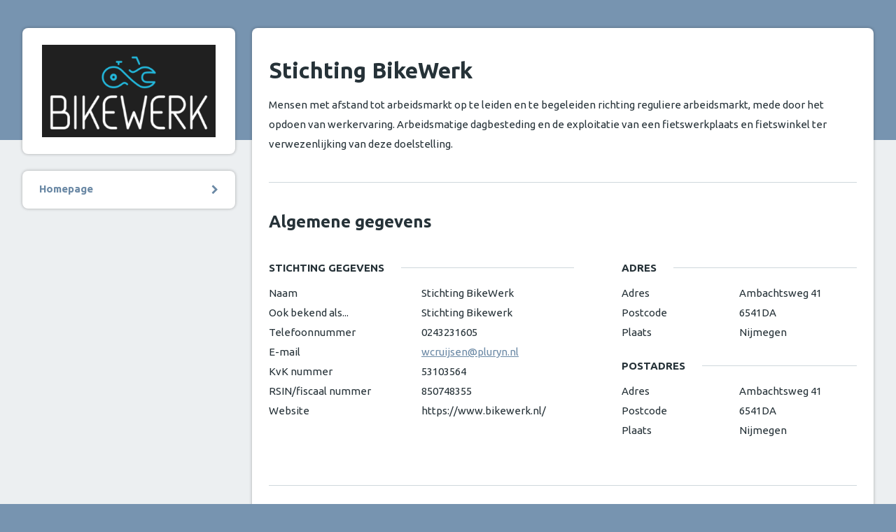

--- FILE ---
content_type: text/html; charset=UTF-8
request_url: https://stichting.moment.online/stichting-bikewerk
body_size: 10414
content:
<!DOCTYPE html>
<html lang="nl" class="shadows--thin corners--soft">
<head>
    <meta charset="utf-8">
    <title>Stichting BikeWerk | Homepage</title>

    <meta name="description" content="Homepage">

    <link rel="canonical" href="https://stichting.moment.online/stichting-bikewerk">
    <link rel="icon" type="image/png" href="https://stichting.moment.online/favicon-charity.png">
    <link rel="apple-touch-icon" sizes="180x180" href="https://stichting.moment.online/apple-touch-icon-charity.png">

    <meta name="author" content="Stichting BikeWerk">
    <meta name="HandheldFriendly" content="True">
    <meta name="MobileOptimized" content="320">
    <meta name="viewport" content="width=device-width, initial-scale=1.0, minimum-scale=1.0, maximum-scale=1.0, shrink-to-fit=no">
    <meta name="csrf-token" content="nq9RBWuDLRxn3RaA5VftgferBmq7IcGOXb9VNR3F">
    <meta name="enable-bugsnag" content="">
    <meta name="bugsnag-key" content="d53b3e94655881aa4dd846473c8eae8f">
    <meta name="format-detection" content="telephone=yes, date=no, address=no, email=yes, url=yes">

    <link href="https://cdnjs.cloudflare.com/ajax/libs/font-awesome/4.7.0/css/font-awesome.min.css" rel="stylesheet">
            <link href="https://fonts.googleapis.com/css?family=Ubuntu:400,400i,700,700i" rel="stylesheet">
                <link href="/charity/css/app.css?id=3dd8217d0bf99a23a45c" rel="stylesheet">
    
    <style>.BackgroundColor-1{background-color:#fff}.Color-1,.Color-1.Navigation ul li a,.Modal__close::after{color:#263238}.Color-1 .btn{background-color:#263238!important;color:#ffffff!important}.TopMobile__item>div::before{color:#263238!important}.Color-1 .btn--ghost{background:none!important;border-color:#6b89a5!important;color:#6b89a5!important}.Color-1 a,.Color-1 a:hover,.Color-1 .link-color,.Color-1.Navigation ul li a.active,.Color-1.Navigation ul li a:hover{color:#6b89a5}.Color-1 *,.Color-1 *::before,.Color-1 *::after{border-color:#cfd8dc}.BackgroundColor-2,html,.PageGrid::before{background-color:#7794b0}body{background-color:#eceff1}.Color-2{color:#fff}.Color-2 a,.Color-2 a:hover{color:#fff}html,body{font-family:Ubuntu,sans-serif}h1,h2,h3,h4,span.h1,.Heading--h1,.Heading--h2,.Heading--h3,.Heading--h4{font-family:Ubuntu,sans-serif}.BackgroundColor-3{background-color:#fff!important}.Color-3{color:#263238}.Color-3 .btn{background-color:#263238!important;color:#fff!important}.Color-3 .btn--ghost{background:none!important;border-color:#b0bec5!important;color:#263238!important}.Color-3 a,.Color-3 a:hover{color:#263238}.BackgroundColor-3,.Color-3 .Block{border:0!important}</style>

    <script>
      window.ga = window.ga || function () {
        (ga.q = ga.q || []).push(arguments);
      };
      ga.l = +new Date;
      ga('create', "UA-117509994-3", 'auto');
      ga('send', 'pageview');
    </script>
    <script async src="https://www.google-analytics.com/analytics.js"></script>

    <script async src="https://www.googletagmanager.com/gtag/js?id=AW-724695456"></script>
    <script>
      window.dataLayer = window.dataLayer || [];

      function gtag() {
        dataLayer.push(arguments);
      }

      gtag('js', new Date());
      gtag('config', 'AW-724695456');
    </script>

    <script type="text/javascript">
    const Ziggy = {"url":"https:\/\/stichting.moment.online","port":null,"defaults":{},"routes":{"api.forms.create":{"uri":"api\/forms\/{form}\/create","methods":["GET","HEAD"],"parameters":["form"]},"api.forms.store":{"uri":"api\/forms\/{form}","methods":["POST"],"parameters":["form"]},"api.forms.edit":{"uri":"api\/forms\/{form}\/{id}\/edit","methods":["GET","HEAD"],"parameters":["form","id"]},"api.forms.update":{"uri":"api\/forms\/{form}\/{id}","methods":["PUT"],"parameters":["form","id"]},"site.charity.":{"uri":"\/","methods":["GET","HEAD","POST","PUT","PATCH","DELETE","OPTIONS"],"domain":"stichting.moment.online"},"site.charity.login.create":{"uri":"{user}\/login","methods":["GET","HEAD"],"domain":"stichting.moment.online","parameters":["user"]},"site.charity.login.store":{"uri":"{user}\/login","methods":["POST"],"domain":"stichting.moment.online","parameters":["user"]},"site.charity.reports.store":{"uri":"{user}\/reports\/store","methods":["POST"],"domain":"stichting.moment.online","parameters":["user"]},"site.charity.front.pages.show-home":{"uri":"{user}","methods":["GET","HEAD","POST","PUT","PATCH","DELETE","OPTIONS"],"domain":"stichting.moment.online","parameters":["user"]},"site.charity.front.pages.show":{"uri":"{user}\/{uri}","methods":["GET","HEAD","POST","PUT","PATCH","DELETE","OPTIONS"],"wheres":{"uri":".*"},"domain":"stichting.moment.online","parameters":["user","uri"]}}};

    !function(t,r){"object"==typeof exports&&"undefined"!=typeof module?module.exports=r():"function"==typeof define&&define.amd?define(r):(t||self).route=r()}(this,function(){function t(t,r){for(var e=0;e<r.length;e++){var n=r[e];n.enumerable=n.enumerable||!1,n.configurable=!0,"value"in n&&(n.writable=!0),Object.defineProperty(t,"symbol"==typeof(o=function(t,r){if("object"!=typeof t||null===t)return t;var e=t[Symbol.toPrimitive];if(void 0!==e){var n=e.call(t,"string");if("object"!=typeof n)return n;throw new TypeError("@@toPrimitive must return a primitive value.")}return String(t)}(n.key))?o:String(o),n)}var o}function r(r,e,n){return e&&t(r.prototype,e),n&&t(r,n),Object.defineProperty(r,"prototype",{writable:!1}),r}function e(){return e=Object.assign?Object.assign.bind():function(t){for(var r=1;r<arguments.length;r++){var e=arguments[r];for(var n in e)Object.prototype.hasOwnProperty.call(e,n)&&(t[n]=e[n])}return t},e.apply(this,arguments)}function n(t){return n=Object.setPrototypeOf?Object.getPrototypeOf.bind():function(t){return t.__proto__||Object.getPrototypeOf(t)},n(t)}function o(t,r){return o=Object.setPrototypeOf?Object.setPrototypeOf.bind():function(t,r){return t.__proto__=r,t},o(t,r)}function i(t,r,e){return i=function(){if("undefined"==typeof Reflect||!Reflect.construct)return!1;if(Reflect.construct.sham)return!1;if("function"==typeof Proxy)return!0;try{return Boolean.prototype.valueOf.call(Reflect.construct(Boolean,[],function(){})),!0}catch(t){return!1}}()?Reflect.construct.bind():function(t,r,e){var n=[null];n.push.apply(n,r);var i=new(Function.bind.apply(t,n));return e&&o(i,e.prototype),i},i.apply(null,arguments)}function u(t){var r="function"==typeof Map?new Map:void 0;return u=function(t){if(null===t||-1===Function.toString.call(t).indexOf("[native code]"))return t;if("function"!=typeof t)throw new TypeError("Super expression must either be null or a function");if(void 0!==r){if(r.has(t))return r.get(t);r.set(t,e)}function e(){return i(t,arguments,n(this).constructor)}return e.prototype=Object.create(t.prototype,{constructor:{value:e,enumerable:!1,writable:!0,configurable:!0}}),o(e,t)},u(t)}var f=String.prototype.replace,a=/%20/g,c="RFC3986",l={default:c,formatters:{RFC1738:function(t){return f.call(t,a,"+")},RFC3986:function(t){return String(t)}},RFC1738:"RFC1738",RFC3986:c},s=Object.prototype.hasOwnProperty,v=Array.isArray,p=function(){for(var t=[],r=0;r<256;++r)t.push("%"+((r<16?"0":"")+r.toString(16)).toUpperCase());return t}(),y=function(t,r){for(var e=r&&r.plainObjects?Object.create(null):{},n=0;n<t.length;++n)void 0!==t[n]&&(e[n]=t[n]);return e},d={arrayToObject:y,assign:function(t,r){return Object.keys(r).reduce(function(t,e){return t[e]=r[e],t},t)},combine:function(t,r){return[].concat(t,r)},compact:function(t){for(var r=[{obj:{o:t},prop:"o"}],e=[],n=0;n<r.length;++n)for(var o=r[n],i=o.obj[o.prop],u=Object.keys(i),f=0;f<u.length;++f){var a=u[f],c=i[a];"object"==typeof c&&null!==c&&-1===e.indexOf(c)&&(r.push({obj:i,prop:a}),e.push(c))}return function(t){for(;t.length>1;){var r=t.pop(),e=r.obj[r.prop];if(v(e)){for(var n=[],o=0;o<e.length;++o)void 0!==e[o]&&n.push(e[o]);r.obj[r.prop]=n}}}(r),t},decode:function(t,r,e){var n=t.replace(/\+/g," ");if("iso-8859-1"===e)return n.replace(/%[0-9a-f]{2}/gi,unescape);try{return decodeURIComponent(n)}catch(t){return n}},encode:function(t,r,e,n,o){if(0===t.length)return t;var i=t;if("symbol"==typeof t?i=Symbol.prototype.toString.call(t):"string"!=typeof t&&(i=String(t)),"iso-8859-1"===e)return escape(i).replace(/%u[0-9a-f]{4}/gi,function(t){return"%26%23"+parseInt(t.slice(2),16)+"%3B"});for(var u="",f=0;f<i.length;++f){var a=i.charCodeAt(f);45===a||46===a||95===a||126===a||a>=48&&a<=57||a>=65&&a<=90||a>=97&&a<=122||o===l.RFC1738&&(40===a||41===a)?u+=i.charAt(f):a<128?u+=p[a]:a<2048?u+=p[192|a>>6]+p[128|63&a]:a<55296||a>=57344?u+=p[224|a>>12]+p[128|a>>6&63]+p[128|63&a]:(a=65536+((1023&a)<<10|1023&i.charCodeAt(f+=1)),u+=p[240|a>>18]+p[128|a>>12&63]+p[128|a>>6&63]+p[128|63&a])}return u},isBuffer:function(t){return!(!t||"object"!=typeof t||!(t.constructor&&t.constructor.isBuffer&&t.constructor.isBuffer(t)))},isRegExp:function(t){return"[object RegExp]"===Object.prototype.toString.call(t)},maybeMap:function(t,r){if(v(t)){for(var e=[],n=0;n<t.length;n+=1)e.push(r(t[n]));return e}return r(t)},merge:function t(r,e,n){if(!e)return r;if("object"!=typeof e){if(v(r))r.push(e);else{if(!r||"object"!=typeof r)return[r,e];(n&&(n.plainObjects||n.allowPrototypes)||!s.call(Object.prototype,e))&&(r[e]=!0)}return r}if(!r||"object"!=typeof r)return[r].concat(e);var o=r;return v(r)&&!v(e)&&(o=y(r,n)),v(r)&&v(e)?(e.forEach(function(e,o){if(s.call(r,o)){var i=r[o];i&&"object"==typeof i&&e&&"object"==typeof e?r[o]=t(i,e,n):r.push(e)}else r[o]=e}),r):Object.keys(e).reduce(function(r,o){var i=e[o];return r[o]=s.call(r,o)?t(r[o],i,n):i,r},o)}},b=Object.prototype.hasOwnProperty,h={brackets:function(t){return t+"[]"},comma:"comma",indices:function(t,r){return t+"["+r+"]"},repeat:function(t){return t}},g=Array.isArray,m=String.prototype.split,j=Array.prototype.push,w=function(t,r){j.apply(t,g(r)?r:[r])},O=Date.prototype.toISOString,E=l.default,R={addQueryPrefix:!1,allowDots:!1,charset:"utf-8",charsetSentinel:!1,delimiter:"&",encode:!0,encoder:d.encode,encodeValuesOnly:!1,format:E,formatter:l.formatters[E],indices:!1,serializeDate:function(t){return O.call(t)},skipNulls:!1,strictNullHandling:!1},S=function t(r,e,n,o,i,u,f,a,c,l,s,v,p,y){var b,h=r;if("function"==typeof f?h=f(e,h):h instanceof Date?h=l(h):"comma"===n&&g(h)&&(h=d.maybeMap(h,function(t){return t instanceof Date?l(t):t})),null===h){if(o)return u&&!p?u(e,R.encoder,y,"key",s):e;h=""}if("string"==typeof(b=h)||"number"==typeof b||"boolean"==typeof b||"symbol"==typeof b||"bigint"==typeof b||d.isBuffer(h)){if(u){var j=p?e:u(e,R.encoder,y,"key",s);if("comma"===n&&p){for(var O=m.call(String(h),","),E="",S=0;S<O.length;++S)E+=(0===S?"":",")+v(u(O[S],R.encoder,y,"value",s));return[v(j)+"="+E]}return[v(j)+"="+v(u(h,R.encoder,y,"value",s))]}return[v(e)+"="+v(String(h))]}var T,k=[];if(void 0===h)return k;if("comma"===n&&g(h))T=[{value:h.length>0?h.join(",")||null:void 0}];else if(g(f))T=f;else{var x=Object.keys(h);T=a?x.sort(a):x}for(var N=0;N<T.length;++N){var C=T[N],A="object"==typeof C&&void 0!==C.value?C.value:h[C];if(!i||null!==A){var D=g(h)?"function"==typeof n?n(e,C):e:e+(c?"."+C:"["+C+"]");w(k,t(A,D,n,o,i,u,f,a,c,l,s,v,p,y))}}return k},T=Object.prototype.hasOwnProperty,k=Array.isArray,x={allowDots:!1,allowPrototypes:!1,arrayLimit:20,charset:"utf-8",charsetSentinel:!1,comma:!1,decoder:d.decode,delimiter:"&",depth:5,ignoreQueryPrefix:!1,interpretNumericEntities:!1,parameterLimit:1e3,parseArrays:!0,plainObjects:!1,strictNullHandling:!1},N=function(t){return t.replace(/&#(\d+);/g,function(t,r){return String.fromCharCode(parseInt(r,10))})},C=function(t,r){return t&&"string"==typeof t&&r.comma&&t.indexOf(",")>-1?t.split(","):t},A=function(t,r,e,n){if(t){var o=e.allowDots?t.replace(/\.([^.[]+)/g,"[$1]"):t,i=/(\[[^[\]]*])/g,u=e.depth>0&&/(\[[^[\]]*])/.exec(o),f=u?o.slice(0,u.index):o,a=[];if(f){if(!e.plainObjects&&T.call(Object.prototype,f)&&!e.allowPrototypes)return;a.push(f)}for(var c=0;e.depth>0&&null!==(u=i.exec(o))&&c<e.depth;){if(c+=1,!e.plainObjects&&T.call(Object.prototype,u[1].slice(1,-1))&&!e.allowPrototypes)return;a.push(u[1])}return u&&a.push("["+o.slice(u.index)+"]"),function(t,r,e,n){for(var o=n?r:C(r,e),i=t.length-1;i>=0;--i){var u,f=t[i];if("[]"===f&&e.parseArrays)u=[].concat(o);else{u=e.plainObjects?Object.create(null):{};var a="["===f.charAt(0)&&"]"===f.charAt(f.length-1)?f.slice(1,-1):f,c=parseInt(a,10);e.parseArrays||""!==a?!isNaN(c)&&f!==a&&String(c)===a&&c>=0&&e.parseArrays&&c<=e.arrayLimit?(u=[])[c]=o:"__proto__"!==a&&(u[a]=o):u={0:o}}o=u}return o}(a,r,e,n)}},D=function(t,r){var e=function(t){if(!t)return x;if(null!=t.decoder&&"function"!=typeof t.decoder)throw new TypeError("Decoder has to be a function.");if(void 0!==t.charset&&"utf-8"!==t.charset&&"iso-8859-1"!==t.charset)throw new TypeError("The charset option must be either utf-8, iso-8859-1, or undefined");return{allowDots:void 0===t.allowDots?x.allowDots:!!t.allowDots,allowPrototypes:"boolean"==typeof t.allowPrototypes?t.allowPrototypes:x.allowPrototypes,arrayLimit:"number"==typeof t.arrayLimit?t.arrayLimit:x.arrayLimit,charset:void 0===t.charset?x.charset:t.charset,charsetSentinel:"boolean"==typeof t.charsetSentinel?t.charsetSentinel:x.charsetSentinel,comma:"boolean"==typeof t.comma?t.comma:x.comma,decoder:"function"==typeof t.decoder?t.decoder:x.decoder,delimiter:"string"==typeof t.delimiter||d.isRegExp(t.delimiter)?t.delimiter:x.delimiter,depth:"number"==typeof t.depth||!1===t.depth?+t.depth:x.depth,ignoreQueryPrefix:!0===t.ignoreQueryPrefix,interpretNumericEntities:"boolean"==typeof t.interpretNumericEntities?t.interpretNumericEntities:x.interpretNumericEntities,parameterLimit:"number"==typeof t.parameterLimit?t.parameterLimit:x.parameterLimit,parseArrays:!1!==t.parseArrays,plainObjects:"boolean"==typeof t.plainObjects?t.plainObjects:x.plainObjects,strictNullHandling:"boolean"==typeof t.strictNullHandling?t.strictNullHandling:x.strictNullHandling}}(r);if(""===t||null==t)return e.plainObjects?Object.create(null):{};for(var n="string"==typeof t?function(t,r){var e,n={},o=(r.ignoreQueryPrefix?t.replace(/^\?/,""):t).split(r.delimiter,Infinity===r.parameterLimit?void 0:r.parameterLimit),i=-1,u=r.charset;if(r.charsetSentinel)for(e=0;e<o.length;++e)0===o[e].indexOf("utf8=")&&("utf8=%E2%9C%93"===o[e]?u="utf-8":"utf8=%26%2310003%3B"===o[e]&&(u="iso-8859-1"),i=e,e=o.length);for(e=0;e<o.length;++e)if(e!==i){var f,a,c=o[e],l=c.indexOf("]="),s=-1===l?c.indexOf("="):l+1;-1===s?(f=r.decoder(c,x.decoder,u,"key"),a=r.strictNullHandling?null:""):(f=r.decoder(c.slice(0,s),x.decoder,u,"key"),a=d.maybeMap(C(c.slice(s+1),r),function(t){return r.decoder(t,x.decoder,u,"value")})),a&&r.interpretNumericEntities&&"iso-8859-1"===u&&(a=N(a)),c.indexOf("[]=")>-1&&(a=k(a)?[a]:a),n[f]=T.call(n,f)?d.combine(n[f],a):a}return n}(t,e):t,o=e.plainObjects?Object.create(null):{},i=Object.keys(n),u=0;u<i.length;++u){var f=i[u],a=A(f,n[f],e,"string"==typeof t);o=d.merge(o,a,e)}return d.compact(o)},$=/*#__PURE__*/function(){function t(t,r,e){var n,o;this.name=t,this.definition=r,this.bindings=null!=(n=r.bindings)?n:{},this.wheres=null!=(o=r.wheres)?o:{},this.config=e}var e=t.prototype;return e.matchesUrl=function(t){var r=this;if(!this.definition.methods.includes("GET"))return!1;var e=this.template.replace(/(\/?){([^}?]*)(\??)}/g,function(t,e,n,o){var i,u="(?<"+n+">"+((null==(i=r.wheres[n])?void 0:i.replace(/(^\^)|(\$$)/g,""))||"[^/?]+")+")";return o?"("+e+u+")?":""+e+u}).replace(/^\w+:\/\//,""),n=t.replace(/^\w+:\/\//,"").split("?"),o=n[0],i=n[1],u=new RegExp("^"+e+"/?$").exec(decodeURI(o));if(u){for(var f in u.groups)u.groups[f]="string"==typeof u.groups[f]?decodeURIComponent(u.groups[f]):u.groups[f];return{params:u.groups,query:D(i)}}return!1},e.compile=function(t){var r=this;return this.parameterSegments.length?this.template.replace(/{([^}?]+)(\??)}/g,function(e,n,o){var i,u;if(!o&&[null,void 0].includes(t[n]))throw new Error("Ziggy error: '"+n+"' parameter is required for route '"+r.name+"'.");if(r.wheres[n]&&!new RegExp("^"+(o?"("+r.wheres[n]+")?":r.wheres[n])+"$").test(null!=(u=t[n])?u:""))throw new Error("Ziggy error: '"+n+"' parameter does not match required format '"+r.wheres[n]+"' for route '"+r.name+"'.");return encodeURI(null!=(i=t[n])?i:"").replace(/%7C/g,"|").replace(/%25/g,"%").replace(/\$/g,"%24")}).replace(this.origin+"//",this.origin+"/").replace(/\/+$/,""):this.template},r(t,[{key:"template",get:function(){var t=(this.origin+"/"+this.definition.uri).replace(/\/+$/,"");return""===t?"/":t}},{key:"origin",get:function(){return this.config.absolute?this.definition.domain?""+this.config.url.match(/^\w+:\/\//)[0]+this.definition.domain+(this.config.port?":"+this.config.port:""):this.config.url:""}},{key:"parameterSegments",get:function(){var t,r;return null!=(t=null==(r=this.template.match(/{[^}?]+\??}/g))?void 0:r.map(function(t){return{name:t.replace(/{|\??}/g,""),required:!/\?}$/.test(t)}}))?t:[]}}]),t}(),F=/*#__PURE__*/function(t){var n,i;function u(r,n,o,i){var u;if(void 0===o&&(o=!0),(u=t.call(this)||this).t=null!=i?i:"undefined"!=typeof Ziggy?Ziggy:null==globalThis?void 0:globalThis.Ziggy,u.t=e({},u.t,{absolute:o}),r){if(!u.t.routes[r])throw new Error("Ziggy error: route '"+r+"' is not in the route list.");u.i=new $(r,u.t.routes[r],u.t),u.u=u.l(n)}return u}i=t,(n=u).prototype=Object.create(i.prototype),n.prototype.constructor=n,o(n,i);var f=u.prototype;return f.toString=function(){var t=this,r=Object.keys(this.u).filter(function(r){return!t.i.parameterSegments.some(function(t){return t.name===r})}).filter(function(t){return"_query"!==t}).reduce(function(r,n){var o;return e({},r,((o={})[n]=t.u[n],o))},{});return this.i.compile(this.u)+function(t,r){var e,n=t,o=function(t){if(!t)return R;if(null!=t.encoder&&"function"!=typeof t.encoder)throw new TypeError("Encoder has to be a function.");var r=t.charset||R.charset;if(void 0!==t.charset&&"utf-8"!==t.charset&&"iso-8859-1"!==t.charset)throw new TypeError("The charset option must be either utf-8, iso-8859-1, or undefined");var e=l.default;if(void 0!==t.format){if(!b.call(l.formatters,t.format))throw new TypeError("Unknown format option provided.");e=t.format}var n=l.formatters[e],o=R.filter;return("function"==typeof t.filter||g(t.filter))&&(o=t.filter),{addQueryPrefix:"boolean"==typeof t.addQueryPrefix?t.addQueryPrefix:R.addQueryPrefix,allowDots:void 0===t.allowDots?R.allowDots:!!t.allowDots,charset:r,charsetSentinel:"boolean"==typeof t.charsetSentinel?t.charsetSentinel:R.charsetSentinel,delimiter:void 0===t.delimiter?R.delimiter:t.delimiter,encode:"boolean"==typeof t.encode?t.encode:R.encode,encoder:"function"==typeof t.encoder?t.encoder:R.encoder,encodeValuesOnly:"boolean"==typeof t.encodeValuesOnly?t.encodeValuesOnly:R.encodeValuesOnly,filter:o,format:e,formatter:n,serializeDate:"function"==typeof t.serializeDate?t.serializeDate:R.serializeDate,skipNulls:"boolean"==typeof t.skipNulls?t.skipNulls:R.skipNulls,sort:"function"==typeof t.sort?t.sort:null,strictNullHandling:"boolean"==typeof t.strictNullHandling?t.strictNullHandling:R.strictNullHandling}}(r);"function"==typeof o.filter?n=(0,o.filter)("",n):g(o.filter)&&(e=o.filter);var i=[];if("object"!=typeof n||null===n)return"";var u=h[r&&r.arrayFormat in h?r.arrayFormat:r&&"indices"in r?r.indices?"indices":"repeat":"indices"];e||(e=Object.keys(n)),o.sort&&e.sort(o.sort);for(var f=0;f<e.length;++f){var a=e[f];o.skipNulls&&null===n[a]||w(i,S(n[a],a,u,o.strictNullHandling,o.skipNulls,o.encode?o.encoder:null,o.filter,o.sort,o.allowDots,o.serializeDate,o.format,o.formatter,o.encodeValuesOnly,o.charset))}var c=i.join(o.delimiter),s=!0===o.addQueryPrefix?"?":"";return o.charsetSentinel&&(s+="iso-8859-1"===o.charset?"utf8=%26%2310003%3B&":"utf8=%E2%9C%93&"),c.length>0?s+c:""}(e({},r,this.u._query),{addQueryPrefix:!0,arrayFormat:"indices",encodeValuesOnly:!0,skipNulls:!0,encoder:function(t,r){return"boolean"==typeof t?Number(t):r(t)}})},f.v=function(t){var r=this;t?this.t.absolute&&t.startsWith("/")&&(t=this.p().host+t):t=this.h();var n={},o=Object.entries(this.t.routes).find(function(e){return n=new $(e[0],e[1],r.t).matchesUrl(t)})||[void 0,void 0];return e({name:o[0]},n,{route:o[1]})},f.h=function(){var t=this.p(),r=t.pathname,e=t.search;return(this.t.absolute?t.host+r:r.replace(this.t.url.replace(/^\w*:\/\/[^/]+/,""),"").replace(/^\/+/,"/"))+e},f.current=function(t,r){var n=this.v(),o=n.name,i=n.params,u=n.query,f=n.route;if(!t)return o;var a=new RegExp("^"+t.replace(/\./g,"\\.").replace(/\*/g,".*")+"$").test(o);if([null,void 0].includes(r)||!a)return a;var c=new $(o,f,this.t);r=this.l(r,c);var l=e({},i,u);return!(!Object.values(r).every(function(t){return!t})||Object.values(l).some(function(t){return void 0!==t}))||function t(r,e){return Object.entries(r).every(function(r){var n=r[0],o=r[1];return Array.isArray(o)&&Array.isArray(e[n])?o.every(function(t){return e[n].includes(t)}):"object"==typeof o&&"object"==typeof e[n]&&null!==o&&null!==e[n]?t(o,e[n]):e[n]==o})}(r,l)},f.p=function(){var t,r,e,n,o,i,u="undefined"!=typeof window?window.location:{},f=u.host,a=u.pathname,c=u.search;return{host:null!=(t=null==(r=this.t.location)?void 0:r.host)?t:void 0===f?"":f,pathname:null!=(e=null==(n=this.t.location)?void 0:n.pathname)?e:void 0===a?"":a,search:null!=(o=null==(i=this.t.location)?void 0:i.search)?o:void 0===c?"":c}},f.has=function(t){return Object.keys(this.t.routes).includes(t)},f.l=function(t,r){var n=this;void 0===t&&(t={}),void 0===r&&(r=this.i),null!=t||(t={}),t=["string","number"].includes(typeof t)?[t]:t;var o=r.parameterSegments.filter(function(t){return!n.t.defaults[t.name]});if(Array.isArray(t))t=t.reduce(function(t,r,n){var i,u;return e({},t,o[n]?((i={})[o[n].name]=r,i):"object"==typeof r?r:((u={})[r]="",u))},{});else if(1===o.length&&!t[o[0].name]&&(t.hasOwnProperty(Object.values(r.bindings)[0])||t.hasOwnProperty("id"))){var i;(i={})[o[0].name]=t,t=i}return e({},this.g(r),this.m(t,r))},f.g=function(t){var r=this;return t.parameterSegments.filter(function(t){return r.t.defaults[t.name]}).reduce(function(t,n,o){var i,u=n.name;return e({},t,((i={})[u]=r.t.defaults[u],i))},{})},f.m=function(t,r){var n=r.bindings,o=r.parameterSegments;return Object.entries(t).reduce(function(t,r){var i,u,f=r[0],a=r[1];if(!a||"object"!=typeof a||Array.isArray(a)||!o.some(function(t){return t.name===f}))return e({},t,((u={})[f]=a,u));if(!a.hasOwnProperty(n[f])){if(!a.hasOwnProperty("id"))throw new Error("Ziggy error: object passed as '"+f+"' parameter is missing route model binding key '"+n[f]+"'.");n[f]="id"}return e({},t,((i={})[f]=a[n[f]],i))},{})},f.valueOf=function(){return this.toString()},f.check=function(t){return this.has(t)},r(u,[{key:"params",get:function(){var t=this.v();return e({},t.params,t.query)}}]),u}(/*#__PURE__*/u(String));return function(t,r,e,n){var o=new F(t,r,e,n);return t?o.toString():o}});

</script></head>

<body>


<div class="App">
        <div class="TopMobile BackgroundColor-1 Color-1">
        <div class="Container">
                            <a class="TopMobile__logo" href="https://stichting.moment.online/stichting-bikewerk" title="Stichting BikeWerk">
                    <img src="/storage/media/charity/logo/thumb/22720-logo-bikewerk.png">
                </a>
                        <div class="TopMobile__item TopMobile__item--menu menu-trigger">
                <div>Menu</div>
            </div>
        </div>
    </div>

    <div class="PageGrid">
        <div class="Container Clear">
            <main class="PageGrid__content">
                <section class="SectionRow BackgroundColor-1 Color-1 Clear">
                        <div class="Widget WidgetText WidgetText--1col Clear">
        <div class="Container">
            <div class="WidgetText__columns">
                <div class="WidgetText__columns__col">
                    <h1>Stichting BikeWerk</h1>

                    <p>Mensen met afstand tot arbeidsmarkt op te leiden en te begeleiden richting reguliere arbeidsmarkt, mede door het opdoen van werkervaring. Arbeidsmatige dagbesteding en de exploitatie van een fietswerkplaats en fietswinkel ter verwezenlijking van deze doelstelling.</p>
                </div>
            </div>
        </div>
    </div>
<div class="Widget OrganisationInfo Clear">
    <div class="Container">
        <h2>Algemene gegevens</h2>
        <div class="OrganisationInfo__left">
            <table class="responsive">
                <thead>
                <tr>
                    <th colspan="2">
                        <h3><span>Stichting gegevens</span></h3>
                    </th>
                </tr>
                </thead>
                <tbody>
                <tr>
                    <td>Naam</td>
                    <td>Stichting BikeWerk</td>
                </tr>
                                    <tr>
                        <td>Ook bekend als...</td>
                        <td>Stichting Bikewerk</td>
                    </tr>
                                                    <tr>
                        <td>Telefoonnummer</td>
                        <td>0243231605</td>
                    </tr>
                                                    <tr>
                        <td>E-mail</td>
                        <td><a href="mailto:wcruijsen@pluryn.nl" title="wcruijsen@pluryn.nl">wcruijsen@pluryn.nl</a></td>
                    </tr>
                                                    <tr>
                        <td>KvK nummer</td>
                        <td>53103564</td>
                    </tr>
                                                    <tr>
                        <td>RSIN/fiscaal nummer</td>
                        <td>850748355</td>
                    </tr>
                                                    <tr>
                        <td>Website</td>
                        <td>https://www.bikewerk.nl/</td>
                    </tr>
                                </tbody>
            </table>
        </div>
        <div class="OrganisationInfo__right">
                            <table class="responsive">
                    <thead>
                    <tr>
                        <th colspan="2">
                            <h3><span>Adres</span></h3>
                        </th>
                    </tr>
                    </thead>
                    <tbody>
                                            <tr>
                            <td>Adres</td>
                            <td>Ambachtsweg 41</td>
                        </tr>
                                                                <tr>
                            <td>Postcode</td>
                            <td>6541DA</td>
                        </tr>
                                                                <tr>
                            <td>Plaats</td>
                            <td>Nijmegen</td>
                        </tr>
                                        </tbody>
                </table>
                                        <table class="responsive">
                    <thead>
                    <tr>
                        <th colspan="2">
                            <h3><span>Postadres</span></h3>
                        </th>
                    </tr>
                    </thead>
                    <tbody>
                                            <tr>
                            <td>Adres</td>
                            <td>Ambachtsweg 41</td>
                        </tr>
                                                                <tr>
                            <td>Postcode</td>
                            <td>6541DA</td>
                        </tr>
                                                                <tr>
                            <td>Plaats</td>
                            <td>Nijmegen</td>
                        </tr>
                                        </tbody>
                </table>
                    </div>
    </div>
</div>
<div class="Widget WidgetText WidgetText--1col Clear">
        <div class="Container">
            <div class="WidgetText__columns">
                <div class="WidgetText__columns__col">
                    <h2>Onze publicatie gegevens</h2>
                                                                        <h3>2024</h3>
                                                                                                    <div class="DownloadButtons DownloadButtons--2col Clear">
                                                                <a class="btn btn--back btn--download" href="/files/charity/publications/documents/27900-standaardformulier-bikewerk-2024.pdf">standaardformulier-2024.pdf <span>(342KB)</span></a>
                                                            </div>
                                                                                                <h3>2023</h3>
                                                                                                    <div class="DownloadButtons DownloadButtons--2col Clear">
                                                                <a class="btn btn--back btn--download" href="/files/charity/publications/documents/25936-standaardformulier-2023-bikewerk.pdf">standaardformulier-2023.pdf <span>(317KB)</span></a>
                                                            </div>
                                                                                                <h3>2022</h3>
                                                                                                    <div class="DownloadButtons DownloadButtons--2col Clear">
                                                                <a class="btn btn--back btn--download" href="/files/charity/publications/documents/24505-anbi-format-655-zorginstellng-ib1131z2fol-bikewerk-2022.pdf">standaardformulier-2022.pdf <span>(329KB)</span></a>
                                                            </div>
                                                            </div>
            </div>
        </div>
    </div>
<div class="Widget WidgetText WidgetText--1col Clear">
        <div class="Container">
            <div class="WidgetText__columns">
                <div class="WidgetText__columns__col">
                    <h2>Onze bestuurssamenstelling</h2>
                                            <p>M.M.A.E van den Nieuwenhuijzen<br />
E.G. van Doorn ( voorzitter Raad van Bestuur)<br />
A.J. Brand</p>
                                                        </div>
            </div>
        </div>
    </div>
<div class="Widget WidgetText WidgetText--1col Clear">
        <div class="Container">
            <div class="WidgetText__columns">
                <div class="WidgetText__columns__col">
                    <h2>Beleidsplan</h2>
                                                                                        <div class="DownloadButtons DownloadButtons--2col Clear">
                            <a class="btn btn--back btn--download" href="/files/charity/publications/documents/22716-businessplan-bikewerk-anbi.pdf">beleidsplan.pdf <span>(344KB)</span></a>
                        </div>
                                    </div>
            </div>
        </div>
    </div>
<div class="Widget WidgetText WidgetText--1col Clear">
        <div class="Container">
            <div class="WidgetText__columns">
                <div class="WidgetText__columns__col">
                    <h2>Ons beloningsbeleid</h2>
                                                                                        <div class="DownloadButtons DownloadButtons--2col Clear">
                            <a class="btn btn--back btn--download" href="/files/charity/publications/documents/22766-financieel-beleid-stichting-bikewerk.pdf">beloningsbeleid.pdf <span>(105KB)</span></a>
                        </div>
                                    </div>
            </div>
        </div>
    </div>
<div class="Widget WidgetText WidgetText--1col Clear">
        <div class="Container">
            <div class="WidgetText__columns">
                <div class="WidgetText__columns__col">
                    <h2>Onze uitgeoefende activiteiten (per jaar)</h2>
                                                                        <h3>2023</h3>
                                                                            <p>Bikewerk is een maatschappelijke onderneming van Pluryn. Meedoen in de samenleving staat centraal bij maatschappelijke ondernemingen. Mensen voor wie een baan minder vanzelfsprekend is, vinden bij fietsenwinkel Bikewerk een plek om te leren en te werken. Het is een echt bedrijf waar medewerkers waardevolle werkervaring opdoen. Regelmatig stromen medewerkers uit naar een baan met (gedeeltelijke) loonwaarde.<br />
De medewerkers hebben dit jaar geleerd fietsen te repareren, banden geplakt etc. Alles wat te maken heeft met het repareren van fietsen.</p>
                                                                                                                        <h3>2022</h3>
                                                                            <p>Bikewerk is een maatschappelijke onderneming van Pluryn. Meedoen in de samenleving staat centraal bij maatschappelijke ondernemingen. Mensen voor wie een baan minder vanzelfsprekend is, vinden bij fietsenwinkel Bikewerk een plek om te leren en te werken. Het is een echt bedrijf waar medewerkers waardevolle werkervaring opdoen. Regelmatig stromen medewerkers uit naar een baan met (gedeeltelijke) loonwaarde.</p>
                                                                            <div class="DownloadButtons DownloadButtons--2col Clear">
                                                                <a class="btn btn--back btn--download" href="/files/charity/publications/documents/22739-activiteiten-verslag-stichting-bikewerk.pdf">activiteiten-2022.pdf <span>(96KB)</span></a>
                                                            </div>
                                                                                                                        <p>Bikewerk is een maatschappelijke onderneming van Pluryn. Meedoen in de samenleving staat centraal bij maatschappelijke ondernemingen. Mensen voor wie een baan minder vanzelfsprekend is, vinden bij fietsenwinkel Bikewerk een plek om te leren en te werken. Het is een echt bedrijf waar medewerkers waardevolle werkervaring opdoen. Regelmatig stromen medewerkers uit naar een baan met (gedeeltelijke) loonwaarde.<br />
De medewerkers hebben dit jaar geleerd fietsen te repareren, banden geplakt etc. Alles wat te maken heeft met het repareren van fietsen.</p>
                                                                                    </div>
            </div>
        </div>
    </div>
<div class="Widget WidgetText WidgetText--1col Clear">
        <div class="Container">
            <div class="WidgetText__columns">
                <div class="WidgetText__columns__col">
                    <h2>Financiële verantwoording (per jaar)</h2>
                                                                        <h3>2024</h3>
                                                                                                    <div class="DownloadButtons DownloadButtons--2col Clear">
                                                                <a class="btn btn--back btn--download" href="/files/charity/publications/documents/27901-22-jrk-bikewerk-2024-def.pdf">financiele-verantwoording-2024.pdf <span>(658KB)</span></a>
                                                            </div>
                                                                                                <h3>2023</h3>
                                                                                                    <div class="DownloadButtons DownloadButtons--2col Clear">
                                                                <a class="btn btn--back btn--download" href="/files/charity/publications/documents/25935-bikewerk-2023.pdf">financiele-verantwoording-2023.pdf <span>(1.08MB)</span></a>
                                                            </div>
                                                                                                <h3>2022</h3>
                                                                            <p>Jaarrekening</p>
                                                                            <div class="DownloadButtons DownloadButtons--2col Clear">
                                                                <a class="btn btn--back btn--download" href="/files/charity/publications/documents/24504-jrk-bikewerk-2022-170823.pdf">financiele-verantwoording-2022.pdf <span>(1.09MB)</span></a>
                                                            </div>
                                                                                                <h3>2021</h3>
                                                                            <p>Jaarrekening</p>
                                                                            <div class="DownloadButtons DownloadButtons--2col Clear">
                                                                <a class="btn btn--back btn--download" href="/files/charity/publications/documents/22717-jaarrekening-bikewerk-2021.pdf">financiele-verantwoording-2021.pdf <span>(485KB)</span></a>
                                                            </div>
                                                            </div>
            </div>
        </div>
    </div>
<div class="Widget WidgetText WidgetText--2col Clear">
        <div class="Container">
            <div class="WidgetText__columns">
                                                        <div class="WidgetText__columns__col">
                        <h4>KvK uittreksels</h4>
                        <div class="DownloadButtons DownloadButtons--1col Clear">
                            <a class="btn btn--back btn--download" href="/files/charity/publications/documents/22714-20220503-bikewerk-eenvoudigkvk.pdf">kvk-uittreksel.pdf <span>(281KB)</span></a>
                        </div>
                    </div>
                                                                        <div class="WidgetText__columns__col">
                        <h4>Statuten</h4>
                        <div class="DownloadButtons DownloadButtons--1col Clear">
                            <a class="btn btn--back btn--download" href="/files/charity/publications/documents/22718-20181009-statutenwijziging-bikewerk.pdf">statuten.pdf <span>(583KB)</span></a>
                        </div>
                    </div>
                            </div>
        </div>
    </div>

                </section>
            </main>

            <div class="PageGrid__sidebar">
                                    <div class="SectionRow Organisation BackgroundColor-1 Color-1">
                        <a class="SectionRow Organisation__logo" href="https://stichting.moment.online/stichting-bikewerk" title="Stichting BikeWerk">
                            <img src="/storage/media/charity/logo/thumb/22720-logo-bikewerk.png">
                        </a>
                    </div>
                                <nav class="SectionRow Navigation BackgroundColor-1 Color-1">
                    <ul >

    <li >
            <a href="https://stichting.moment.online/stichting-bikewerk" title="Homepage" class=" active">
                        Homepage
                    </a>
    
        </li>

    </ul>

                </nav>

                
                            </div>
        </div>
    </div>

    <div class="Footer BackgroundColor-2 Color-2">
        <div class="Container Clear">
            <div class="Footer__left">
                &nbsp;
            </div>
            <div class="Footer__right">
                                    © 2025 MOMENT.online
                            </div>
        </div>
    </div>

    </div>

<div class="AppMessages">
    <modal inner-classes="BackgroundColor-1 Color-1"></modal>
    <message close-title="Verberg dit bericht" close-text="Sluiten"></message>
</div>


<script>
    var lines = {"report.link.text":"Vind ik niet ok\u00e9","report.link.title":"Rapporteer deze pagina"};

    window.$trans = function (key) {
        if (! lines[key]) {
            throw new Error('translation "' + key + '" does not exist.');
        }

        return lines[key];
    };
</script>

<script src="https://www.google.com/recaptcha/api.js" async defer></script>
<script src="/charity/js/plugins.js?id=049bda1c6566dd6d4a89"></script>
<script src="/charity/js/app.js?id=f243571af4801e529695"></script>

</body>
</html>


--- FILE ---
content_type: text/css
request_url: https://stichting.moment.online/charity/css/app.css?id=3dd8217d0bf99a23a45c
body_size: 11524
content:
/*! normalize.css v3.0.2 | MIT License | git.io/normalize */html{-ms-text-size-adjust:100%;-webkit-text-size-adjust:100%;font-family:sans-serif;overflow-y:scroll}body{margin:0}article,aside,details,figcaption,figure,footer,header,hgroup,main,menu,nav,section,summary{display:block}audio,canvas,progress,video{display:inline-block;vertical-align:baseline}audio:not([controls]){display:none;height:0}[hidden],template{display:none}a{background-color:transparent}a:active,a:hover{outline:0}abbr[title]{border-bottom:1px dotted}b,strong{font-weight:700}dfn{font-style:italic}h1,h2,h3,h4,h5,h6{font-family:Arial,Helvetica,sans-serif;font-weight:400;margin:0}mark{background:#ff0;color:#000}small{font-size:80%}sub,sup{font-size:75%;line-height:0;position:relative;vertical-align:baseline}sup{top:-.5em}sub{bottom:-.25em}img{border:0}svg:not(:root){overflow:hidden}figure{margin:1em 40px}hr{border-bottom:0;border-top:0;border-color:#ccc currentcolor #fff;border-style:solid none;border-width:1px 0;box-sizing:content-box;height:0;margin:20px 0}pre{overflow:auto}#_atssh{display:none}address,p,pre{font-weight:400;margin:0;padding:0}code,kbd,pre,samp{font-family:monospace,monospace;font-size:1em}button,input,optgroup,select,textarea{color:inherit;font:inherit;margin:0}button{overflow:visible}ol,ul{list-style:none}ol,ol ol,ul,ul ul{margin:0;padding:0}ol li{margin-left:0}#nav li,#nav ol,#nav ul,#subnav li,#subnav ol,#subnav ul{background:none;margin:0;padding:0;text-decoration:none}img{box-sizing:border-box;vertical-align:middle}button,select{text-transform:none}button,html input[type=button],input[type=reset],input[type=submit]{-webkit-appearance:button;cursor:pointer}button[disabled],html input[disabled]{cursor:default}button::-moz-focus-inner,input::-moz-focus-inner{border:0;padding:0}input{line-height:normal}input[type=checkbox],input[type=radio]{box-sizing:border-box;padding:0}input[type=number]::-webkit-inner-spin-button,input[type=number]::-webkit-outer-spin-button{height:auto}input[type=search]{-webkit-appearance:textfield;box-sizing:content-box}input[type=search]::-webkit-search-cancel-button,input[type=search]::-webkit-search-decoration{-webkit-appearance:none}fieldset{border:1px solid silver;margin:0 2px;padding:.35em .625em .75em}legend{border:0;padding:0}textarea{overflow:auto;resize:vertical}optgroup{font-weight:700}table{border-collapse:collapse;border-spacing:0}td,th{padding:0;vertical-align:top}.clear{clear:both;font-size:0;height:0;line-height:0;width:100%}@media only screen{#jPanelMenu-menu{background:#fff;overflow-y:auto!important;position:relative;transform:none}#jPanelMenu-menu,#jPanelMenu-menu:after{box-shadow:inset 5px 0 4px -4px rgba(0,0,0,.46)}#jPanelMenu-menu:after{bottom:0;content:"";left:0;pointer-events:none;position:absolute;right:0;top:0}#jPanelMenu-menu li,#jPanelMenu-menu ul{float:none;margin:0;padding:0}#jPanelMenu-menu ul{opacity:1!important}#jPanelMenu-menu ul li{margin-top:-1px}#jPanelMenu-menu ul li a{border-bottom-style:solid;border-bottom-width:1px;display:block;font-size:1em;padding:8px 40px 8px 20px;text-decoration:none;transition:color .3s ease,background .3s ease,border .3s ease}#jPanelMenu-menu .active{text-decoration:underline}#jPanelMenu-menu li li a{padding-left:30px}#jPanelMenu-menu li li li a{padding-left:40px}#jPanelMenu-menu li li li li a{padding-left:50px}#jPanelMenu-menu li li li li li a{padding-left:60px}#jPanelMenu-menu li li li li li li a{padding-left:70px}#jPanelMenu-menu .itemWrapper{position:relative}#jPanelMenu-menu .itemWrapper .jpanelTrigger{background:#000;bottom:1px;cursor:pointer;display:block;opacity:.25;position:absolute;right:0;top:1px;width:30px}#jPanelMenu-menu .itemWrapper .jpanelTrigger:after{background:#fff;content:"";height:3px;left:50%;margin:-1px 0 0 -5px;position:absolute;top:50%;width:11px}#jPanelMenu-menu .itemWrapper .jpanelTrigger:before{background:#fff;content:"";height:11px;left:50%;margin:-5px 0 0 -1px;position:absolute;top:50%;width:3px}#jPanelMenu-menu .itemWrapper .jpanelTrigger.open:before{display:none}.jPanelMenu-panel{overflow:hidden}.menu-trigger{display:none}

  /*! fancyBox 3.0.0 Beta 1 fancyapps.com | fancyapps.com/fancybox/#license */}@media only screen and (max-width:800px){.menu-trigger{display:block}}@media only screen{html{position:relative}#fancybox-loading,#fancybox-lock,.fancybox-error,.fancybox-image,.fancybox-inner,.fancybox-skin,.fancybox-tmp,.fancybox-wrap,.fancybox-wrap embed,.fancybox-wrap iframe,.fancybox-wrap object,a.fancybox-close,a.fancybox-expand,a.fancybox-nav,a.fancybox-nav span{background-color:transparent;background-image:none;background-repeat:no-repeat;border:0;display:block;margin:0;outline:none;padding:0;text-shadow:none;vertical-align:top}#fancybox-lock{bottom:0;left:0;overflow:hidden!important;position:fixed;right:0;top:0;-webkit-transform:translateX(0);-webkit-transition:-webkit-transform .5s;z-index:999920}.fancybox-lock-test{overflow-y:hidden!important}.fancybox-lock{width:auto}.fancybox-lock,.fancybox-lock body{overflow:hidden!important}.fancybox-wrap{left:0;position:absolute;top:0;-ms-touch-action:none;-webkit-transform:translateZ(0);z-index:999920}.fancybox-opened{z-index:999930}.fancybox-skin{background:#fff;border-color:#fff;border-style:solid;color:#444}.fancybox-inner{-webkit-overflow-scrolling:touch;height:100%;max-height:100%;max-width:100%;overflow:hidden;position:relative;width:100%}.fancybox-spacer{left:0;position:absolute;top:100%;width:1px}.fancybox-iframe,.fancybox-image{display:block;height:100%;width:100%}.fancybox-image{zoom:1;max-height:100%;max-width:100%}a.fancybox-close{background-position:0 0;height:39px;right:10px;top:10px;width:38px}a.fancybox-close,a.fancybox-nav{cursor:pointer;position:absolute;z-index:999940}a.fancybox-nav{-webkit-tap-highlight-color:rgba(0,0,0,0);height:100%;overflow:hidden;text-decoration:none;top:0;width:50%}.fancybox-type-html a.fancybox-nav,.fancybox-type-iframe a.fancybox-nav,.fancybox-type-inline a.fancybox-nav{width:70px}a.fancybox-prev{left:10px}a.fancybox-next{right:10px}a.fancybox-nav span{cursor:pointer;height:35px;margin-top:-15px;position:absolute;top:50%;width:25px;z-index:999940}a.fancybox-prev span{background-position:-7px -51px;left:0}a.fancybox-next span{background-position:-7px -100px;right:0}.fancybox-mobile a.fancybox-nav{max-width:80px}.fancybox-desktop a.fancybox-nav{filter:alpha(opacity=50);opacity:.5}.fancybox-desktop a.fancybox-nav:hover{filter:alpha(opacity=100);opacity:1}a.fancybox-expand{zoom:1;background-position:-1px -148px;bottom:0;filter:alpha(opacity=0);height:37px;opacity:0;position:absolute;right:0;transition:opacity .5s ease;width:36px;z-index:999950}.fancybox-wrap:hover a.fancybox-expand{filter:alpha(opacity=50);opacity:.5}.fancybox-wrap a.fancybox-expand:hover{filter:alpha(opacity=100);opacity:1}#fancybox-loading{background-color:#111;background-image:url(/images/loader.gif?e60baa9f7d5a8d84cb6a8c7d4384a36b);background-position:50%;border-radius:8px;cursor:pointer;filter:alpha(opacity=85);height:60px;left:50%;margin-left:-30px;margin-top:-30px;opacity:.85;position:fixed;top:50%;width:60px;z-index:999960}.fancybox-tmp{left:-99999px;max-height:99999px;max-width:99999px;overflow:visible!important;position:absolute!important;top:-99999px}.fancybox-title{display:block;font:normal 14px Helvetica Neue,Helvetica,Arial,sans-serif;line-height:1.5;position:relative;text-shadow:none;visibility:hidden;z-index:999950}.fancybox-title-float-wrap{zoom:1;left:-9999px;margin-top:10px;position:relative;text-align:center}.fancybox-title-float-wrap>div{background:transparent;background:rgba(0,0,0,.8);border-radius:15px;color:#fff;display:inline-block;font-weight:700;padding:7px 20px;text-shadow:0 1px 2px #222}.fancybox-title-outside-wrap{color:#fff;margin-top:10px;position:relative;text-shadow:0 1px rgba(0,0,0,.5)}.fancybox-title-inside-wrap{padding-top:10px}.fancybox-title-over-wrap{background:#000;background:rgba(0,0,0,.8);bottom:0;color:#fff;left:0;max-height:50%;overflow:auto;padding:5px;position:absolute}.fancybox-overlay{left:0;overflow:hidden;position:absolute;top:0;z-index:999910}.fancybox-overlay-fixed{bottom:0;left:0;position:fixed;right:0;top:0}.fancybox-default-skin{background:#f9f9f9;border-color:#f9f9f9;box-shadow:0 10px 25px rgba(0,0,0,.5)}.fancybox-default-overlay{background:#000;filter:alpha(opacity=90);opacity:.9}.fancybox-default a.fancybox-close,.fancybox-default a.fancybox-expand,.fancybox-default a.fancybox-nav span{background-image:url(/images/sprite_controls.svg?94f5d6c78fd11135188f3874650b8dc6)}.Album .Upload>div>span:after,.Album__item:after,.back:before,.btn.btn--back:before,.btn:after,.Downloads__title:before,.fa:after,.fa:before,.Faq__item .Title-h1 span:after,.knop:after,.Login .fld__icon:before,.Modal__close:after,.more:after,.Navigation ul li a:after,.Notice>div:before,.Organisation__website a:after,.Pager__button:after,.Pager__button:before,.PasswordViewer__show:after,.Socialmedia__item:before,.TopMobile__item--menu div:before,.TopMobile__item--website div:before,.typography ul li:before,body[class*=cke_] ul li:before,main ul li:before,table.slide:after,table.slide:before,table.striped:after,table.striped:before{text-rendering:auto;-webkit-font-smoothing:antialiased;-moz-osx-font-smoothing:grayscale;font:normal normal normal 14px/1 FontAwesome;font-size:inherit}.Container{background-color:inherit;box-sizing:border-box;margin:0 auto;max-width:1264px;padding:0 32px}.Container .Container{padding:0;width:auto}}@media only screen and (max-width:1300px){.Container{padding-left:24px;padding-right:24px}}@media only screen and (max-width:700px){.Container{padding-left:16px;padding-right:16px}}@media only screen{.Clear:after{clear:both;content:"";display:table;font-size:0;height:0;line-height:0}.iframe-container,.iframe-container-4-2,.iframe-container-4-3,.iframe-container-16-9{height:0;margin-bottom:24px;overflow:hidden;position:relative}.iframe-container-4-2 embed,.iframe-container-4-2 iframe,.iframe-container-4-2 object,.iframe-container-4-3 embed,.iframe-container-4-3 iframe,.iframe-container-4-3 object,.iframe-container-16-9 embed,.iframe-container-16-9 iframe,.iframe-container-16-9 object,.iframe-container embed,.iframe-container iframe,.iframe-container object{height:100%;left:0;position:absolute;top:0;width:100%}.iframe-container{margin:56px 0;padding-bottom:54%}.iframe-container-4-2{padding-bottom:50%}.iframe-container-4-3{padding-bottom:75%}.iframe-container-16-9{padding-bottom:56.25%}body,html{color:#263238;font-size:15px;font-weight:400;line-height:1.8666666667;min-width:100%!important;width:1px!important}}@media only screen and (max-width:700px){body,html{font-size:14px}}@media only screen{body{position:relative}.Heading--h1,.Heading--h2,.Heading--h3,.Heading--h4,h1,h2,h3,h4,span.h1{font-weight:700}.Heading--h1:first-child,.Heading--h2:first-child,.Heading--h3:first-child,.Heading--h4:first-child,h1:first-child,h2:first-child,h3:first-child,h4:first-child,span.h1:first-child{padding-top:0}address,ol,p,table{line-height:1.8666666667;margin-bottom:.8em}.Heading--h1,h1,span.h1{font-size:2.133rem;line-height:1.25;margin-bottom:.5em;padding-top:0}}@media only screen and (max-width:700px){.Heading--h1,h1,span.h1{font-size:1.8rem}}@media only screen{.Heading--h2,h2{font-size:1.6rem;line-height:1.3333333333;margin-bottom:.6666666667em;padding-top:1em}}@media only screen and (max-width:700px){.Heading--h2,h2{font-size:1.4rem}}@media only screen{h3{font-size:1.2rem;line-height:1.3333333333;margin-bottom:.8888888889em;padding-top:1.3333333333em}}@media only screen and (max-width:700px){h3{font-size:1.1rem}}@media only screen{h4{font-size:1rem;line-height:1.3333333333;margin-bottom:.8888888889em;padding-top:1.3333333333em;text-transform:uppercase}strong{font-weight:700}a{transition:background .3s ease,color .3s ease}a,a:hover{text-decoration:underline}.more{font-weight:700;white-space:nowrap}.more:after{color:inherit;content:"\f054";display:inline-block;font-size:.65em;margin-left:7px;text-decoration:underline;text-decoration:none}.more:hover{text-decoration:underline}.back{font-weight:700;white-space:nowrap}.back:before{color:inherit;content:"\f053";display:inline-block;font-size:.65em;margin-right:7px;text-decoration:underline;text-decoration:none}.back:hover{text-decoration:underline}.typography ol,.typography ul,body[class*=cke_] ol,body[class*=cke_] ul,main ol,main ul{margin:0 0 24px 20px}.typography ol ol,.typography ol ul,.typography ul ol,.typography ul ul,body[class*=cke_] ol ol,body[class*=cke_] ol ul,body[class*=cke_] ul ol,body[class*=cke_] ul ul,main ol ol,main ol ul,main ul ol,main ul ul{margin-bottom:0}.typography ol,body[class*=cke_] ol,main ol{list-style:decimal}.typography ol li,body[class*=cke_] ol li,main ol li{margin-left:24px}.typography ul li,body[class*=cke_] ul li,main ul li{list-style:none;padding-left:18px;position:relative}.typography ul li:before,body[class*=cke_] ul li:before,main ul li:before{color:inherit;content:"\f054";font-size:.6em;left:4px;position:absolute;top:11px}blockquote{border-left:4px solid #d2d2d2;color:#6e6e6e;font-style:italic;margin:30px;padding:5px 0 5px 20px}blockquote p{margin:0;padding:0}.Note{clear:both;color:#f44336;font-style:italic;padding-top:4px;text-align:left}input,optgroup,select,textarea{color:inherit;line-height:1.2}input[type=date],input[type=datetime-local],input[type=datetime],input[type=email],input[type=month],input[type=number],input[type=password],input[type=search],input[type=tel],input[type=text],input[type=time],input[type=url],input[type=week],select,textarea{background-clip:padding-box;background:none;-o-border-image:none;border-image:none;border-radius:4px;border-style:solid;border-width:1px;box-sizing:border-box;float:left;height:38px;margin:0;outline:0 none;padding:2px 8px;text-align:left;width:100%}.corners--soft input[type=date],.corners--soft input[type=datetime-local],.corners--soft input[type=datetime],.corners--soft input[type=email],.corners--soft input[type=month],.corners--soft input[type=number],.corners--soft input[type=password],.corners--soft input[type=search],.corners--soft input[type=tel],.corners--soft input[type=text],.corners--soft input[type=time],.corners--soft input[type=url],.corners--soft input[type=week],.corners--soft select,.corners--soft textarea{border-radius:4px}.corners--round input[type=date],.corners--round input[type=datetime-local],.corners--round input[type=datetime],.corners--round input[type=email],.corners--round input[type=month],.corners--round input[type=number],.corners--round input[type=password],.corners--round input[type=search],.corners--round input[type=tel],.corners--round input[type=text],.corners--round input[type=time],.corners--round input[type=url],.corners--round input[type=week],.corners--round select,.corners--round textarea{border-radius:8px}textarea{padding:11px 8px}option{color:#111}.field_note{clear:both;font-style:italic;line-height:1.6;opacity:.6;padding-top:4px}.field_note,form .Note--error{font-size:.9285714286rem}form label span{display:inline;font-weight:300;opacity:.5;padding-left:4px}form label{cursor:pointer;display:block;float:left;line-height:28px;margin:0 6px 4px 0;max-width:100%;overflow:hidden;text-overflow:ellipsis;white-space:nowrap}form label.nowrap{float:none;white-space:normal}.checkbox-group label{line-height:185%;white-space:normal}form input[type=radio]{float:left;margin:7px 5px 0;padding:0}form input[type=checkbox]{float:left;margin:4px 4px 0 0;padding:0}select[multiple],select[size],textarea{height:auto}textarea{min-height:110px}.file{clear:both;position:relative}.file:after{clear:both;content:"";display:table}.file input[type=file]+span{border-color:#848484 #c1c1c1 #e1e1e1;border-style:solid;border-width:1px;bottom:0;left:0;position:absolute;right:0;top:0}.file input[type=file]{float:left;font-size:13px;font-style:italic;margin:10px;position:relative;width:95%;z-index:3}input[type=checkbox]:active,input[type=checkbox]:focus,input[type=radio]:active,input[type=radio]:focus{border:0;box-shadow:none}label.checkbox{clear:both;display:block;float:none;line-height:22px}label.checkbox input{float:left}div.checkbox-label{line-height:1.4;margin-left:20px}div.radio-label{padding:3px 0}form .captcha_container{border-color:#848484 #c1c1c1 #e1e1e1;-o-border-image:none;border-image:none;border-radius:0 0 0 0;border-style:solid;border-width:1px;clear:both;margin:10px 0;padding:10px 0;text-align:center}}@media only screen and (-webkit-min-device-pixel-ratio:0){select{-webkit-appearance:none}select[multiple],select[multiple][size],select[size]{background-image:none;padding-right:3px}select,select[size="0"],select[size="1"]{background-image:url([data-uri]);background-position:100%;background-repeat:no-repeat;padding-right:20px}::-webkit-validation-bubble-message{background:-webkit-gradient(linear,left top,left bottom,color-stop(0,#666),color-stop(1,#000));border:0;box-shadow:none;color:#fff;font:13px/17px Lucida Grande,Arial,Liberation Sans,FreeSans,sans-serif;min-height:16px;overflow:hidden;padding:15px 15px 17px;text-shadow:#000 0 0 1px}::-webkit-validation-bubble-arrow,::-webkit-validation-bubble-top-inner-arrow,::-webkit-validation-bubble-top-outer-arrow{background:#666;border-color:#666;box-shadow:none}}@media only screen{a.button:focus,button:focus,input:focus,input[type=file]:focus+span,select:focus,textarea:focus{border-style:solid;border-width:1px;box-shadow:none;z-index:1}input[type=file]:focus{border:0;box-shadow:none;outline:none;z-index:2}input[type=date][disabled],input[type=date][readonly],input[type=datetime-local][disabled],input[type=datetime-local][readonly],input[type=datetime][disabled],input[type=datetime][readonly],input[type=email][disabled],input[type=email][readonly],input[type=month][disabled],input[type=month][readonly],input[type=number][disabled],input[type=number][readonly],input[type=password][disabled],input[type=password][readonly],input[type=search][disabled],input[type=search][readonly],input[type=tel][disabled],input[type=tel][readonly],input[type=text][disabled],input[type=text][readonly],input[type=time][disabled],input[type=time][readonly],input[type=url][disabled],input[type=url][readonly],input[type=week][disabled],input[type=week][readonly],select[disabled],select[readonly],textarea[disabled],textarea[readonly]{background-color:#eee}a.button_disabled,button[disabled],input[disabled],select[disabled],select[disabled] optgroup,select[disabled] option,textarea[disabled]{box-shadow:none;color:#888;cursor:default;-moz-user-select:none}.fld{box-sizing:border-box;float:left;margin-bottom:8px;padding-right:5px}.fld_1{width:8.3333333333%}.fld_2{width:16.6666666667%}.fld_3{width:25%}.fld_4{width:33.3333333333%}.fld_5{width:41.6666666667%}.fld_6{width:50%}.fld_7{width:58.3333333333%}.fld_8{width:66.6666666667%}.fld_9{width:75%}.fld_10{width:83.3333333333%}.fld_11{width:91.6666666667%}.fld_12{width:100%}.fld_cleft{clear:left}.fld_cright{clear:right}.fld_clear{clear:both}.fld_aright{text-align:right}.fld_fright{float:right}.fld_website{display:none}.nopadding{padding:0}.nomargin{margin:0}}@media only screen and (max-width:800px){.fld_1,.fld_2,.fld_3,.fld_4,.fld_5{width:50%}.fld_6,.fld_7,.fld_8,.fld_9,.fld_10,.fld_11,.fld_12,.fld_100procent{width:100%}.fld_btn{width:50%}}@media only screen and (max-width:580px){.fld_1,.fld_2,.fld_3,.fld_4,.fld_5,.fld_6,.fld_7,.fld_8,.fld_9,.fld_10,.fld_11,.fld_12,.fld_100procent,.fld_btn{width:100%}}@media only screen{#error,.error{background-color:#ffc;border:1px solid #999;color:#263238;font-size:1em;line-height:185%;margin:5px 0 10px;padding:10px;position:relative}#error a,.error a{color:#263238}#goed,#new-account{background-color:#a8e6bb;border:1px solid #63b47c;color:#263238;font-size:1em;line-height:185%;margin:5px 0 10px;padding:10px;position:relative}#goed a,#new-account a{color:#263238}#goed p,#new-account p{margin:0}#fout{background-color:#ffc;border:1px solid red;font-size:1em;line-height:185%;margin:5px 0 10px;padding:10px;position:relative}#fout,#fout a{color:#263238}#fout p{margin:0}#error .close,#fout .close,#goed .close,#new-account .close{color:#000;position:absolute;right:7px;text-decoration:none;top:2px}.btn,.knop{border:0!important;display:inline-block;font-weight:700;line-height:1.5;margin:16px 16px 0 0;max-width:100%;overflow:hidden;padding:19px 24px 22px;position:relative;text-align:center;text-decoration:none;text-overflow:ellipsis;transition:background .3s ease;z-index:1}.corners--hard .btn,.corners--hard .knop{border-radius:0}.corners--soft .btn,.corners--soft .knop{border-radius:4px}.corners--round .btn,.corners--round .knop{border-radius:8px}.btn:after,.knop:after{color:inherit;content:"\f105";font-size:1.2em;line-height:0;margin-left:12px;position:relative;top:1px}.btn:before,.knop:before{background-color:hsla(0,0%,100%,.05);border-radius:50%;content:"";height:0;left:50%;position:absolute;top:50%;transform:translate(-50%,-50%);transition:all .8s ease;width:0;z-index:-1}.btn:hover,.knop:hover{color:inherit;text-decoration:none}.btn:hover:before,.knop:hover:before{border-radius:0;padding-bottom:150%;width:150%}.btn:active,.knop:active{border-bottom:0!important}.btn:active,.btn:focus,.knop:active,.knop:focus{box-shadow:none;outline:none}}@media only screen and (max-width:700px){.btn,.knop{padding:15px 16px 16px}}@media only screen{.btn.btn_submit{float:left}.btn--no-icon:after{display:none}.btn--right{float:right;margin-right:0}.btn--left{float:left}.btn--full{box-sizing:border-box;display:block;width:100%}.btn--ghost{background:none!important;border:2px solid!important;padding-bottom:20px;padding-top:17px}}@media only screen and (max-width:700px){.btn--ghost{padding-bottom:14px;padding-top:13px}}@media only screen{.btn--ghost:before{background-color:rgba(0,0,0,.05)}.btn--ghost:after,.btn--ghost:hover:after{color:inherit}.btn--ghost:active,.btn--ghost:focus{border:2px solid!important}.btn--ghost:focus{background:none;box-shadow:none;outline:none}.btn--download:after,.btn.btn--back.btn--download:before{content:"\f019"}.btn--fold-out:after,.btn.btn--back.btn--fold-out:before{content:"\f13a"}.btn--fold-in:after,.btn.btn--back.btn--fold-in:before{content:"\f139"}.btn.btn--back:after{background-color:hsla(0,0%,100%,.05)!important;border-radius:50%;content:"";height:0;left:50%;position:absolute;top:50%;transform:translate(-50%,-50%);transition:all .8s ease;width:0;z-index:-1}.btn.btn--back:before{background:none!important;border-radius:0;content:"\f104";font-size:1.2em;height:auto;left:auto;line-height:0;margin-right:12px;position:relative;top:auto;top:1px;transform:none;transition:none;width:auto;z-index:1}.btn.btn--back:hover:before{border-radius:0;padding-bottom:0;width:auto}.btn.btn--back:hover:after{border-radius:0;padding-bottom:150%;width:150%}.btn--ghost.btn--back:before{color:inherit!important}.btn--ghost.btn--back:after{background-color:rgba(0,0,0,.05)!important;margin:0}.ButtonsTop{margin-bottom:32px;margin-top:-8px}.ButtonsTop .btn{margin-top:0}table.responsive{table-layout:fixed}}@media only screen and (max-width:580px){table.responsive{width:100%!important}table.responsive td,table.responsive th{display:block;width:100%!important}}@media only screen{table.slide,table.striped{border:0;position:relative}table.slide td,table.slide th,table.striped td,table.striped th{border:0;border-top:1px solid #ddd;box-sizing:border-box;padding:8px}table.slide tr:first-child td,table.striped tr:first-child td{border-top:0}table.slide tr:nth-child(2n) td,table.striped tr:nth-child(2n) td{background:#fff}table.slide tr:nth-child(odd) td,table.striped tr:nth-child(odd) td{background:#ebebeb}table.slide.thead tr:first-child td,table.striped.thead tr:first-child td{border-bottom:2px solid #ddd;font-weight:700;white-space:nowrap}table.slide.thead tr:nth-child(odd) td,table.striped.thead tr:nth-child(odd) td{background:#fff}table.slide.thead tr:nth-child(2n+2) td,table.striped.thead tr:nth-child(2n+2) td{background:#ebebeb}}@media only screen and (max-width:580px){table.striped{width:100%!important}table.striped td,table.striped th{background:#fff!important;border:0!important;border-top:1px solid #ddd!important;display:block!important;font-weight:400!important;width:100%!important}table.striped tr:first-child td:first-child{border-top:0!important}.table-slider{margin-bottom:24px;overflow-x:scroll;padding-top:54px}.table-slider table.slide{margin-bottom:0;min-width:530px}.table-slider table.slide:after{color:#000;content:"\f25a";font-size:24px;left:0;position:absolute;top:-53px}.table-slider table.slide:before{color:#000;content:"\f07e";font-size:24px;left:0;position:absolute;top:-31px}}@media only screen{img.responsive{height:auto;margin:8px 0 32px;max-width:100%}}@media only screen and (max-width:360px){img.responsive{float:none;margin:8px 0 32px;max-width:none;width:100%}}@media only screen{img.responsive-left-10{float:left;height:auto;margin:9px 40px 40px 0;max-width:10%}.corners--soft img.responsive-left-10{border-radius:4px}.corners--round img.responsive-left-10{border-radius:8px}}@media only screen and (max-width:360px){img.responsive-left-10{float:none;margin:0 0 20px;max-width:none;width:100%}}@media only screen{img.responsive-left-20{float:left;height:auto;margin:9px 40px 40px 0;max-width:20%}.corners--soft img.responsive-left-20{border-radius:4px}.corners--round img.responsive-left-20{border-radius:8px}}@media only screen and (max-width:360px){img.responsive-left-20{float:none;margin:0 0 20px;max-width:none;width:100%}}@media only screen{img.responsive-left-30{float:left;height:auto;margin:9px 40px 40px 0;max-width:30%}.corners--soft img.responsive-left-30{border-radius:4px}.corners--round img.responsive-left-30{border-radius:8px}}@media only screen and (max-width:360px){img.responsive-left-30{float:none;margin:0 0 20px;max-width:none;width:100%}}@media only screen{img.responsive-left-40{float:left;height:auto;margin:9px 40px 40px 0;max-width:40%}.corners--soft img.responsive-left-40{border-radius:4px}.corners--round img.responsive-left-40{border-radius:8px}}@media only screen and (max-width:360px){img.responsive-left-40{float:none;margin:0 0 20px;max-width:none;width:100%}}@media only screen{img.responsive-left-50{float:left;height:auto;margin:9px 40px 40px 0;max-width:50%}.corners--soft img.responsive-left-50{border-radius:4px}.corners--round img.responsive-left-50{border-radius:8px}}@media only screen and (max-width:360px){img.responsive-left-50{float:none;margin:0 0 20px;max-width:none;width:100%}}@media only screen{img.responsive-right-10{float:right;height:auto;margin:9px 0 40px 40px;max-width:10%}.corners--soft img.responsive-right-10{border-radius:4px}.corners--round img.responsive-right-10{border-radius:8px}}@media only screen and (max-width:360px){img.responsive-right-10{float:none;margin:0 0 20px;max-width:none;width:100%}}@media only screen{img.responsive-right-20{float:right;height:auto;margin:9px 0 40px 40px;max-width:20%}.corners--soft img.responsive-right-20{border-radius:4px}.corners--round img.responsive-right-20{border-radius:8px}}@media only screen and (max-width:360px){img.responsive-right-20{float:none;margin:0 0 20px;max-width:none;width:100%}}@media only screen{img.responsive-right-30{float:right;height:auto;margin:9px 0 40px 40px;max-width:30%}.corners--soft img.responsive-right-30{border-radius:4px}.corners--round img.responsive-right-30{border-radius:8px}}@media only screen and (max-width:360px){img.responsive-right-30{float:none;margin:0 0 20px;max-width:none;width:100%}}@media only screen{img.responsive-right-40{float:right;height:auto;margin:9px 0 40px 40px;max-width:40%}.corners--soft img.responsive-right-40{border-radius:4px}.corners--round img.responsive-right-40{border-radius:8px}}@media only screen and (max-width:360px){img.responsive-right-40{float:none;margin:0 0 20px;max-width:none;width:100%}}@media only screen{img.responsive-right-50{float:right;height:auto;margin:9px 0 40px 40px;max-width:50%}.corners--soft img.responsive-right-50{border-radius:4px}.corners--round img.responsive-right-50{border-radius:8px}}@media only screen and (max-width:360px){img.responsive-right-50{float:none;margin:0 0 20px;max-width:none;width:100%}}@media only screen{.SectionRow{box-sizing:border-box;margin:32px 0;padding:0 32px}}@media only screen and (max-width:1300px){.SectionRow{margin:24px 0;padding:0 24px}}@media only screen and (max-width:700px){.SectionRow{padding-left:16px;padding-right:16px}}@media only screen{.SectionRow:first-child{margin-top:0}.SectionRow:last-child{margin-bottom:0}.corners--soft .SectionRow{border-radius:8px}.corners--round .SectionRow{border-radius:16px}.shadows--thin .SectionRow{box-shadow:0 0 4px rgba(0,0,0,.3)}.shadows--thick .SectionRow{box-shadow:0 0 12px rgba(0,0,0,.2)}.SectionRow>:last-child{margin-bottom:0}.SectionRow>h2:first-child,.SectionRow>h3:first-child{padding-top:0}.BackgroundColor-1{position:relative}.BackgroundColor-1 .Container,.Footer{position:relative;z-index:1}.Footer{display:block;margin-top:-56px;padding-bottom:40px;padding-top:96px}.Footer a{color:inherit!important}.Footer__left{float:left}}@media only screen and (max-width:900px){.Footer__left{float:none;margin-bottom:16px;text-align:center;width:auto}}@media only screen{.Footer__left a.more{font-weight:400}.Footer__right{float:right}}@media only screen and (max-width:900px){.Footer__right{float:none;text-align:center;width:auto}}@media only screen{.Navigation{padding:0}}@media only screen and (max-width:800px){.Navigation{display:none}}@media only screen{.Navigation ul li{border-bottom-style:solid;border-bottom-width:1px}.Navigation ul li:last-child{border-bottom:0}.Navigation ul li a{color:inherit;display:block;font-weight:700;padding:12px 56px 14px 32px;position:relative;text-decoration:none}}@media only screen and (max-width:1300px){.Navigation ul li a{padding-left:24px;padding-right:48px}}@media only screen{.Navigation ul li a:after{color:inherit;content:"\f054";display:inline-block;font-size:.933em;opacity:.5;position:absolute;right:32px;text-decoration:underline;text-decoration:none!important;top:50%;transform:translateY(-50%);transition:opacity .3s ease,color .3s ease}}@media only screen and (max-width:1300px){.Navigation ul li a:after{right:24px}}@media only screen{.Navigation ul li a.active,.Navigation ul li a:hover{text-decoration:none}.Navigation ul li a.active:after,.Navigation ul li a:hover:after{opacity:1}.PageNotFound{align-items:center;display:flex;min-height:100vh;overflow:hidden;padding-left:16px;padding-right:16px;text-align:center}.PageNotFound .Container{margin:40px auto;max-width:560px;padding-bottom:32px;padding-top:32px}}@media only screen and (max-width:700px){.PageNotFound .Container{margin:32px auto}}@media only screen{.PageNotFound__error{font-size:4rem;line-height:1;margin-bottom:.3em;opacity:.5;position:relative}}@media only screen and (max-width:700px){.PageNotFound__error{font-size:3rem}}@media only screen{.PageNotFound__title{font-size:1.1rem;line-height:30px;margin-bottom:8px}}@media only screen and (max-width:700px){.PageNotFound__title{font-size:1.1rem;line-height:24px}}@media only screen{.PageNotFound__subtitle{line-height:22px;opacity:.6}.PageNotFound__button{margin-top:40px}}@media only screen and (max-width:700px){.PageNotFound__button{margin-top:24px}}@media only screen{.PageNotFound__button .btn{margin:0}.PageGrid{min-height:152px;padding-top:56px;position:relative;z-index:2}.PageGrid:before{content:"";height:200px;left:0;position:absolute;right:0;top:0}}@media only screen and (max-width:1300px){.PageGrid{padding-top:40px}}@media only screen{.PageGrid__sidebar{box-sizing:border-box;float:left;width:25%}}@media only screen and (max-width:800px){.PageGrid__sidebar{margin-top:24px;width:100%}.PageGrid__sidebar>*{display:none!important}.PageGrid__sidebar .SidebarSocialMedia{display:block!important}}@media only screen{.PageGrid__content{box-sizing:border-box;float:right;padding-left:32px;width:75%}}@media only screen and (max-width:1300px){.PageGrid__content{padding-left:24px}}@media only screen and (max-width:800px){.PageGrid__content{padding-left:0;width:100%}}@media only screen{.Organisation{padding:0}.Organisation__logo{align-items:center;border-radius:0!important;box-shadow:none!important;display:flex;height:180px;margin:0;padding-bottom:24px;padding-top:24px}.Organisation__logo img{display:block;margin:0 auto;max-height:100%;max-width:100%}.Organisation__website{border-radius:0!important;border-top-style:solid;border-top-width:1px;box-shadow:none!important;margin:0;padding-bottom:18px;padding-top:16px}.Organisation__website a{display:block;font-weight:700;padding-right:28px;position:relative;text-decoration:none}.Organisation__website a:after{color:inherit;content:"\f08b";display:inline-block;font-size:1.1em;position:absolute;right:0;text-decoration:underline;text-decoration:none!important;top:50%;transform:translateY(-50%)}.Organisation__website a:hover{text-decoration:none}.OrganisationInfo,.OrganisationInfo table{background-color:inherit}.OrganisationInfo table{margin:24px 0;width:100%}.OrganisationInfo table td,.OrganisationInfo table th,.OrganisationInfo table thead,.OrganisationInfo table tr{background-color:inherit}.OrganisationInfo table td,.OrganisationInfo table th{text-align:left}.OrganisationInfo table td:first-child{padding-right:24px}.OrganisationInfo h3{background-color:inherit;font-size:1rem;padding-top:0;position:relative;text-transform:uppercase}.OrganisationInfo h3 span{background-color:inherit;display:inline-block;padding-right:24px;position:relative}.OrganisationInfo h3:before{border-bottom-style:solid;border-bottom-width:1px;content:"";height:0;left:0;position:absolute;right:0;top:50%}.OrganisationInfo__left{background-color:inherit;float:left;width:52%}}@media only screen and (max-width:1100px){.OrganisationInfo__left{width:100%}}@media only screen{.OrganisationInfo__right{background-color:inherit;float:right;width:40%}}@media only screen and (max-width:1100px){.OrganisationInfo__right{width:100%}}@media only screen{.Socialmedia__item{box-sizing:border-box;color:inherit!important;display:inline-block;font-weight:700;height:34px;margin:8px 2px 0 0;position:relative;text-decoration:none!important;width:34px}.Socialmedia__item:before{background-color:#ccc;border-radius:50%;color:#fff!important;font-size:18px;height:34px;left:0;line-height:34px;position:absolute;text-align:center;top:0;width:34px}.Socialmedia__item--facebook:before{background-color:#385999;content:"\f09a"}.Socialmedia__item--googleplus:before{background-color:#dd5044;content:"\f1a0"}.Socialmedia__item--linkedin:before{background-color:#0077b5;content:"\f0e1"}.Socialmedia__item--twitter:before{background-color:#17a3f2;content:"\f099"}.Socialmedia__item--instagram:before{background:#b51181;background:linear-gradient(45deg,#f9d775,#ea4239 50%,#5f25cf);content:"\f16d";font-size:22px}.Socialmedia__item--youtube:before{background-color:red;content:"\f16a"}.DownloadButtons{margin-bottom:16px}.DownloadButtons--2col .btn{margin:8px 0 8px 3%;width:48.5%}.DownloadButtons--2col .btn:nth-child(odd){clear:both;margin-left:0}}@media only screen and (max-width:800px){.DownloadButtons--2col .btn{margin:8px 0!important;width:100%}}@media only screen{.DownloadButtons .btn{box-sizing:border-box;float:left}.DownloadButtons .btn span{font-weight:400}.DownloadButtons--1col .btn{margin:8px 0;width:100%}.ContentGrid__col{float:left}.ContentGrid--2col .ContentGrid__col{margin-left:4%;width:46%}.ContentGrid--2col .ContentGrid__col:nth-child(odd){margin-left:0}}@media only screen and (max-width:800px){.ContentGrid--2col .ContentGrid__col{margin:0 0 24px!important;width:100%}}@media only screen{.News{padding:16px 0}.News .News-item{display:block;margin-bottom:40px;overflow:hidden;position:relative;text-align:left}.News .News-item,.News .News-item:hover{color:inherit;text-decoration:none}.News .News-item h2{margin-bottom:0}.News .News-item__image{float:left;margin-top:5px;width:16%}}@media only screen and (max-width:500px){.News .News-item__image{display:none}}@media only screen{.News .News-item__image img{width:100%}.corners--soft .News .News-item__image img{border-radius:4px}.corners--round .News .News-item__image img{border-radius:8px}.News .News-item__content{box-sizing:border-box;float:left;padding-left:32px;width:84%}}@media only screen and (max-width:500px){.News .News-item__content{padding-left:0!important;width:100%!important}}@media only screen{.News .News-item__content--no-image{padding-left:0!important;width:100%!important}.News .News-item__content h2{font-size:1.125rem;font-weight:700;line-height:1.77778em;padding-top:0}.News .News-item__content p{margin-bottom:0}.News .News-item__content .more{text-decoration:none}.News .News-item__content .more:hover{text-decoration:underline}.News .News-item__date{font-style:italic;font-weight:400;opacity:.5}.News-detail header{margin-bottom:24px}.News-detail header h1{margin-bottom:.2666666667em;margin-top:-9px}.News-detail__date{color:#6e797c;font-style:italic;font-weight:400}.News-detail__button{padding-top:24px}.News-detail__button .btn:after{display:none}.Pager{clear:both;text-align:center}.Pager__button{color:inherit!important;display:inline-block;height:48px;line-height:48px;opacity:.5;padding:0 8px;text-align:center;text-decoration:none;transition:background-color .3s ease,color .3s ease,border-color .3s ease}}@media only screen and (max-width:700px){.Pager__button{height:40px;line-height:40px}}@media only screen{.Pager__button:after,.Pager__button:before{color:inherit;font-size:20px;line-height:0;position:relative;top:1px;transition:color .3s ease}.Pager__button--next,.Pager__button--previous{border-style:solid;border-width:2px;opacity:1;padding:0 16px;width:auto}.corners--soft .Pager__button--next,.corners--soft .Pager__button--previous{border-radius:4px}.corners--round .Pager__button--next,.corners--round .Pager__button--previous{border-radius:8px}}@media only screen and (max-width:700px){.Pager__button--next,.Pager__button--previous{padding:0 18px}}@media only screen{.Pager__button--next:hover,.Pager__button--previous:hover{color:inherit;text-decoration:none}.Pager__button--next:hover:after,.Pager__button--next:hover:before,.Pager__button--previous:hover:after,.Pager__button--previous:hover:before{color:inherit}.Pager__button--next{margin-left:16px;position:relative}}@media only screen and (max-width:700px){.Pager__button--next{margin-left:10px;text-indent:-9999px}}@media only screen{.Pager__button--previous{margin-right:16px;position:relative}}@media only screen and (max-width:700px){.Pager__button--previous{margin-right:10px;text-indent:-9999px}}@media only screen{.Pager__button--previous:before{content:"\f104";margin-right:15px;text-indent:0}}@media only screen and (max-width:700px){.Pager__button--previous:before{bottom:0;left:0;line-height:40px;margin:0;position:absolute;right:0;text-align:center;text-indent:0;top:0}}@media only screen{.Pager__button--next:after{content:"\f105";margin-left:15px;text-indent:0}}@media only screen and (max-width:700px){.Pager__button--next:after{bottom:0;left:0;line-height:40px;margin:0;position:absolute;right:0;text-align:center;text-indent:0;top:0}}@media only screen{.Pager__button--active,.Pager__button:hover{color:inherit;opacity:1;text-decoration:none}.Faq{padding-top:8px}.Faq__item{border-radius:3px;margin-bottom:10px;padding:0 14px}.Faq__item,.Faq__item:hover{border-style:solid;border-width:1px}.Faq__item:hover .Title-h1 span:after,.Faq__item:hover .Title-h1 span:before{background:red}.Faq__item .Title-h1{cursor:pointer;font-size:1em;font-weight:700;line-height:1.5;margin:0;padding:9px 0 11px 26px;position:relative}.Faq__item .Title-h1 span{left:0;position:absolute;top:11px}.Faq__item .Title-h1 span:after{color:inherit;content:"\f0fe";display:inline-block;font-size:18px;line-height:0;text-decoration:underline;text-decoration:none!important}.Faq__item .Title-h1.open span:after{content:"\f146"}.Faq__item>div:not(.Title-h1){display:none;margin-top:10px}.Faq__item>div:not(.Title-h1):after{clear:both;content:"";display:table}.TopMobile{display:none;position:relative}.TopMobile,.TopMobile .Container{min-height:88px}}@media only screen and (max-width:800px){.TopMobile{display:block}}@media only screen{.TopMobile__logo{display:block;padding:12px 0}.TopMobile__logo img{max-height:64px;max-width:140px}.TopMobile__item{border-left-style:solid;border-left-width:1px;bottom:0;color:inherit!important;display:block;font-size:12px;line-height:18px;position:absolute;text-align:center;text-decoration:none!important;text-transform:uppercase;top:0;width:64px}.TopMobile__item--website{right:64px}.TopMobile__item--website div:before{color:inherit;content:"\f08b";display:inline-block;font-size:18px;text-decoration:underline;text-decoration:none!important}.TopMobile__item--menu{right:0}.TopMobile__item--menu div:before{color:inherit;content:"\f0c9";display:inline-block;font-size:21px;text-decoration:underline;text-decoration:none!important}.TopMobile__item>*{left:50%;position:absolute;top:50%;transform:translate(-50%,-50%)}.Widget{border-bottom-style:solid;border-bottom-width:1px;padding:40px 0}.Widget:last-child{border:0}.Widget.ConnectToNext{border:0;padding-bottom:0!important}.WidgetText{text-align:left}.WidgetText h2:first-child,.WidgetText h3:first-child{padding-top:0}.WidgetText__title+.WidgetText__columns h2:first-child{padding-top:1em}.WidgetText__title+.WidgetText__columns h3:first-child{padding-top:1.5em}.WidgetText__columns__col>:last-child{margin-bottom:0;padding-bottom:0}.WidgetText--2col .WidgetText__columns__col{float:left;margin-left:4%;width:48%}.WidgetText--2col .WidgetText__columns__col:first-child{clear:both;margin-left:0}}@media only screen and (max-width:600px){.WidgetText--2col .WidgetText__columns__col{margin:0 0 24px!important;width:100%}.WidgetText--2col .WidgetText__columns__col h2:first-child{padding-top:1em}.WidgetText--2col .WidgetText__columns__col h3:first-child{padding-top:1.5em}.WidgetText--2col .WidgetText__columns__col:first-child h2:first-child,.WidgetText--2col .WidgetText__columns__col:first-child h3:first-child{padding-top:0}.WidgetText--2col .WidgetText__columns__col:last-child{margin-bottom:0!important}}@media only screen{.WidgetText--3col .WidgetText__columns__col{float:left;margin-left:4%;width:30.6%}.WidgetText--3col .WidgetText__columns__col:first-child{clear:both;margin-left:0}}@media only screen and (max-width:900px){.WidgetText--3col .WidgetText__columns__col{margin:0 0 4% 4%;width:48%}.WidgetText--3col .WidgetText__columns__col:nth-child(odd){clear:both;margin-left:0}.WidgetText--3col .WidgetText__columns__col:nth-last-child(-n+2){margin-bottom:0}}@media only screen and (max-width:600px){.WidgetText--3col .WidgetText__columns__col{margin:0 0 24px!important;width:100%}.WidgetText--3col .WidgetText__columns__col h2:first-child{padding-top:1em}.WidgetText--3col .WidgetText__columns__col h3:first-child{padding-top:1.5em}.WidgetText--3col .WidgetText__columns__col:first-child h2:first-child,.WidgetText--3col .WidgetText__columns__col:first-child h3:first-child{padding-top:0}.WidgetText--3col .WidgetText__columns__col:last-child{margin-bottom:0!important}}@media only screen{.Album{margin:8px 0!important}.Album__item-wrapper{margin:0 -1.375%}.Album:after{clear:both;content:"";display:table}.Album__item{float:left;margin:0 1.375% 2.75%;overflow:hidden;position:relative;width:17.25%}.corners--soft .Album__item{border-radius:4px}.corners--round .Album__item{border-radius:8px}.Album__item:hover{text-decoration:none}.Album__item:nth-child(5n+1){clear:both}.Album__item:nth-last-child(-n+5){margin-bottom:0}}@media only screen and (max-width:500px){.Album__item{margin:0 1.38% 2.76%;width:22.24%}.Album__item:nth-child(5n+1){clear:none}.Album__item:nth-child(4n+1){clear:both}.Album__item:nth-last-child(-n+5){margin-bottom:2.76%}.Album__item:nth-last-child(-n+4){margin-bottom:0}}@media only screen{.Album__item:after{background-color:hsla(0,0%,100%,.7);border-radius:50%;color:#000;content:"\f002";font-size:24px;height:50px;left:50%;line-height:50px;margin:-25px 0 0 -25px;position:absolute;text-align:center;top:50%;transform:translateY(250%);transition:transform .3s ease;width:50px}}@media only screen and (max-width:580px){.Album__item:after{font-size:16px;height:30px;line-height:30px;margin:-15px 0 0 -15px;width:30px}}@media only screen{.Album__item:before{background:#282828;bottom:0;content:"";left:0;opacity:0;position:absolute;right:0;top:0;transition:opacity .3s ease}.Album__item img{height:auto;width:100%}.Album a.Album__item:hover:after{transform:translateY(0)}.Album a.Album__item:hover:before{opacity:.4}.Album__item--loading{position:relative}.Album__item--loading .spacer{padding-bottom:100%}.Album__item--loading svg{height:50px;left:50%;position:absolute;top:50%;transform:translate(-50%,-50%);width:50px}.Album .Upload{border:4px dashed #b0bec5;box-sizing:border-box;text-decoration:none!important;transition:border .3s ease}.dropzone-active .Album .Upload{border:4px dashed #2196f3!important}.Album .Upload:hover{border:4px dashed #546e7a}.Album .Upload:after,.Album .Upload:before{display:none}.Album .Upload>div{padding-top:100%;position:relative}.Album .Upload>div>span{color:#90a4ae;left:50%;line-height:1.2;padding-top:38px;position:absolute;text-decoration:none!important;top:50%;transform:translate(-50%,-50%)}.Album .Upload>div>span:after{color:#b0bec5;content:"\f1c5";display:inline-block;font-size:32px;left:50%;position:absolute;text-decoration:underline;text-decoration:none;top:0;transform:translate(-50%)}.WidgetTextImage__columns{align-items:center;display:flex}}@media only screen and (max-width:600px){.WidgetTextImage__columns{display:block}}@media only screen{.WidgetTextImage__columns__col{float:left;margin-left:4%;position:relative;width:48%}}@media only screen and (max-width:600px){.WidgetTextImage__columns__col{margin:0 0 32px;width:100%}.WidgetTextImage__columns__col:last-child{margin-bottom:0}}@media only screen{.WidgetTextImage__columns__col:first-child{clear:both;margin-left:0}.WidgetTextImage__columns__col--text>:first-child{margin-top:0;padding-top:0}.WidgetTextImage__columns__col--text>:last-child{margin-bottom:0;padding-bottom:0}.WidgetTextImage__columns__col--image{text-align:center}.WidgetTextImage__columns__col--image img{box-sizing:border-box;max-width:100%;width:100%}.corners--soft .WidgetTextImage__columns__col--image img{border-radius:4px}.corners--round .WidgetTextImage__columns__col--image img{border-radius:8px}}@media only screen and (max-width:600px){.WidgetTextImage__columns__col--image img{display:block;margin:0 auto;max-width:300px}}@media only screen{.WidgetTextImage--80-20 .WidgetTextImage__columns__col--text{width:66%}}@media only screen and (max-width:600px){.WidgetTextImage--80-20 .WidgetTextImage__columns__col--text{margin:0 0 32px;width:100%}}@media only screen{.WidgetTextImage--80-20 .WidgetTextImage__columns__col--image{width:30%}}@media only screen and (max-width:600px){.WidgetTextImage--80-20 .WidgetTextImage__columns__col--image{width:100%}}@media only screen{.WidgetVideo{text-align:left}.WidgetVideo__columns{align-items:center;display:flex}}@media only screen and (max-width:600px){.WidgetVideo__columns{display:block}}@media only screen{.WidgetVideo__columns__col{float:left;margin-left:4%;width:48%}}@media only screen and (max-width:600px){.WidgetVideo__columns__col{margin:0 0 32px;width:100%}.WidgetVideo__columns__col:last-child{margin-bottom:0}}@media only screen{.WidgetVideo__columns__col:first-child{clear:both;margin-left:0}.WidgetVideo__columns__col--text>:first-child{margin-top:0;padding-top:0}.WidgetVideo__columns__col--text>:last-child{margin-bottom:0;padding-bottom:0}.WidgetVideo__columns__col--video .iframe-container{box-sizing:border-box;margin:0;overflow:hidden;width:100%}.corners--soft .WidgetVideo__columns__col--video .iframe-container{border-radius:4px}.corners--round .WidgetVideo__columns__col--video .iframe-container{border-radius:8px}.Message{left:16px;opacity:0;pointer-events:none;position:fixed;right:16px;text-align:center;top:16px;transform:translateY(-100%);transition:transform .3s ease-in-out,opacity 0s ease .3s;z-index:1010}.Message--open{backface-visibility:hidden;opacity:1;transform:translateY(0);transition:transform .3s ease-in-out}.Message>div{background:#5cb85c;border-radius:4px;box-shadow:0 0 7px rgba(0,0,0,.3);color:#fff;display:inline-block;padding:12px 24px;pointer-events:auto}.Message a[title]{color:inherit;cursor:pointer;margin-left:2px;text-decoration:underline}.Message a[title]:first-child{margin-left:8px}.Message a[title]:hover{text-decoration:underline}.Modal{position:fixed;z-index:999999}.Modal,.Modal__overlay{bottom:0;left:0;right:0;top:0}.Modal__overlay{background:rgba(0,0,0,.4);position:absolute;z-index:1}.Modal__inner{background:#fff;box-shadow:0 10px 25px rgba(0,0,0,.5);left:50%;overflow-y:auto;position:absolute;top:50%;transform:translate(-50%,-50%);z-index:2}.Modal__inner--auto-width{overflow:hidden!important;width:auto!important}.Modal__inner--auto-height{height:auto!important;overflow:hidden!important}.Modal__close{cursor:pointer;display:block;font-size:24px;line-height:1;position:absolute;right:8px;top:6px}.Modal__close:after{color:#263238;content:"\f057"}.Modal__component{box-sizing:border-box;height:100%;overflow:auto;padding:32px;width:100%}.corners--soft .Modal__inner{border-radius:8px}.corners--round .Modal__inner{border-radius:16px}.TextareaCounter{clear:both;position:relative}.TextareaCounter:after{clear:both;content:"";display:table}.TextareaCounter__counter{clear:both;font-size:.9285714286rem;font-style:italic;opacity:.6;padding-top:4px}.TextareaCounter__counter span{font-weight:700}.Block{box-sizing:border-box;overflow:hidden;padding:32px}}@media only screen and (max-width:700px){.Block{padding:16px}}@media only screen{.corners--soft .Block{border-radius:8px}.corners--round .Block{border-radius:16px}.shadows--thin .Block{box-shadow:0 0 4px rgba(0,0,0,.3)}.shadows--thick .Block{box-shadow:0 0 12px rgba(0,0,0,.2)}.Block__content-wrapper{position:relative;z-index:1}.Login{align-items:center;border-bottom:0!important;border-top:0!important;display:flex;min-height:100vh;overflow:hidden;text-align:center}.Login .Container{margin:40px auto;max-width:480px}}@media only screen and (max-width:700px){.Login .Container{margin:32px auto}}@media only screen{.Login__title{font-size:1.75rem;line-height:1.3333333333;margin-bottom:8px;padding-top:0}}@media only screen and (max-width:700px){.Login__title{font-size:1.6rem}}@media only screen{.Login__subtitle{line-height:24px;margin-bottom:24px;opacity:.6}.Login .fld{padding-right:0}.Login .fld__icon{clear:both;position:relative;text-align:left}.Login .fld__icon input{height:56px;line-height:56px;padding-left:64px}}@media only screen and (max-width:700px){.Login .fld__icon input{height:40px;line-height:40px;padding-left:48px}}@media only screen{.Login .fld__icon:before{background-color:#f0f0f0;border-radius:4px 0 0 4px;border-right:1px solid #d2d7d8;bottom:1px;color:#78909c;left:1px;line-height:56px;position:absolute;text-align:center;top:1px;width:56px;z-index:2}.corners--soft .Login .fld__icon:before{border-radius:8px 0 0 8px}.corners--round .Login .fld__icon:before{border-radius:16px 0 0 16px}}@media only screen and (max-width:700px){.Login .fld__icon:before{line-height:40px;width:40px}}@media only screen{.Login .fld__icon:after{clear:both;content:"";display:table}.Login .fld__icon--password:before{content:"\f023";font-size:18px}.Login__button{margin-top:8px}.Login__button .btn{box-sizing:border-box;margin:0;width:100%}.PasswordViewer{clear:both;position:relative}.PasswordViewer:after{clear:both;content:"";display:table}.PasswordViewer input{width:calc(100% - 23px)!important}.PasswordViewer__show{cursor:pointer;position:absolute;right:0;top:50%;transform:translateY(-50%)}.PasswordViewer__show:after{color:#263238;content:"\f06e";display:inline-block;font-size:1.1rem}.PasswordViewer__show--hide:after{content:"\f070"}.Notice{border-radius:5px;color:#263238;line-height:20px;margin:24px 0;padding:12px 24px;text-align:left}.fld .Notice{margin:8px 0 0}}@media only screen and (max-width:900px){.Notice{padding-left:16px;padding-right:16px}}@media only screen{.Notice a,.Notice a:hover{color:#263238}.Notice--note{background-color:#fff9c4;border:1px solid #bfbb93}.Notice--note>div:before{content:"\f05a"}.Notice--error{background-color:#ffcdd2;border:1px solid #bf9a9e}.Notice--error>div:before{content:"\f06a"}.Notice--success{background-color:#c8e6c9;border:1px solid #96ad97}.Notice--success>div:before{content:"\f00c"}.Notice--no-background{background:transparent}.Notice--no-background.Notice--note{border-color:#f7de00}.Notice--no-background.Notice--error{border-color:#ff011a}.Notice--no-background.Notice--success{border-color:#479b49}.Notice strong{display:block}.Notice>div{opacity:.8;padding-left:24px;position:relative}.Notice>div:before{color:#263238;display:inline-block;font-size:18px;left:0;position:absolute;text-decoration:underline;text-decoration:none!important;top:2px}.NoticeInline{border-radius:3px;color:#fff;display:inline-block;font-size:.929rem;font-weight:700;margin:0 8px;padding:2px 12px}.NoticeInline--green{background-color:#43a047}.NoticeInline--red{background-color:#c62828}.NoticeInline--open{background-color:#43a047}.NoticeInline--closed{background-color:#c62828}.fade-enter-active,.fade-leave-active{transition:opacity .35s}.fade-enter,.fade-leave-to{opacity:0}.WidgetSupport h3{padding-top:8px}.WidgetSupport__account{font-size:1.067rem;font-weight:700;text-transform:uppercase}.WidgetSupport__account-name{margin-top:-4px;opacity:.6}.Preview{bottom:0;left:0;position:fixed;right:0;top:0;z-index:9999999999}.Preview div{background:hsla(0,0%,100%,.3);border:8px solid #f44336;color:#f44336;font-size:60px;left:50%;letter-spacing:32px;padding:16px 0 16px 32px;position:absolute;top:50%;transform:translate(-50%,-50%) rotate(-30deg)}}@media only screen and (max-width:740px){.Preview div{border:2px solid #f44336;font-size:20px;letter-spacing:16px;padding:8px 0 8px 16px}}@media only screen{.Downloads{margin:1.6em 0 0}.Downloads__download{border-bottom:1px dotted #c8c8c8;margin-bottom:8px;padding-bottom:8px}.Downloads__download:first-child{border-top:1px dotted #c8c8c8;padding-top:8px}.Downloads__title{padding-left:8px;position:relative}.Downloads__title:before{color:#263238;font-size:1em;line-height:1;margin-right:8px}.Downloads a{color:#263238;text-decoration:none}.Downloads a:hover{color:#263238;text-decoration:underline}.Downloads a span{color:#5c656a}.Downloads .pdf:before{content:"\f1c1"}.Downloads .doc:before,.Downloads .docx:before{content:"\f1c2"}.Downloads .ppt:before,.Downloads .pptx:before{content:"\f1c4"}.Downloads .xls:before,.Downloads .xlsx:before{content:"\f1c3"}.Downloads .jpeg:before,.Downloads .jpg:before{content:"\f1c5"}}


--- FILE ---
content_type: application/javascript; charset=UTF-8
request_url: https://stichting.moment.online/charity/js/app.js?id=f243571af4801e529695
body_size: 308966
content:
/*! For license information please see app.js.LICENSE.txt */
(()=>{var __webpack_modules__={9669:(e,t,n)=>{e.exports=n(51609)},55448:(e,t,n)=>{"use strict";var r=n(64867),i=n(36026),o=n(15327),a=n(94097),s=n(84109),u=n(67985),l=n(85061);e.exports=function(e){return new Promise((function(t,c){var f=e.data,d=e.headers;r.isFormData(f)&&delete d["Content-Type"];var h=new XMLHttpRequest;if(e.auth){var p=e.auth.username||"",m=e.auth.password||"";d.Authorization="Basic "+btoa(p+":"+m)}var g=a(e.baseURL,e.url);if(h.open(e.method.toUpperCase(),o(g,e.params,e.paramsSerializer),!0),h.timeout=e.timeout,h.onreadystatechange=function(){if(h&&4===h.readyState&&(0!==h.status||h.responseURL&&0===h.responseURL.indexOf("file:"))){var n="getAllResponseHeaders"in h?s(h.getAllResponseHeaders()):null,r={data:e.responseType&&"text"!==e.responseType?h.response:h.responseText,status:h.status,statusText:h.statusText,headers:n,config:e,request:h};i(t,c,r),h=null}},h.onabort=function(){h&&(c(l("Request aborted",e,"ECONNABORTED",h)),h=null)},h.onerror=function(){c(l("Network Error",e,null,h)),h=null},h.ontimeout=function(){var t="timeout of "+e.timeout+"ms exceeded";e.timeoutErrorMessage&&(t=e.timeoutErrorMessage),c(l(t,e,"ECONNABORTED",h)),h=null},r.isStandardBrowserEnv()){var v=n(4372),y=(e.withCredentials||u(g))&&e.xsrfCookieName?v.read(e.xsrfCookieName):void 0;y&&(d[e.xsrfHeaderName]=y)}if("setRequestHeader"in h&&r.forEach(d,(function(e,t){void 0===f&&"content-type"===t.toLowerCase()?delete d[t]:h.setRequestHeader(t,e)})),r.isUndefined(e.withCredentials)||(h.withCredentials=!!e.withCredentials),e.responseType)try{h.responseType=e.responseType}catch(t){if("json"!==e.responseType)throw t}"function"==typeof e.onDownloadProgress&&h.addEventListener("progress",e.onDownloadProgress),"function"==typeof e.onUploadProgress&&h.upload&&h.upload.addEventListener("progress",e.onUploadProgress),e.cancelToken&&e.cancelToken.promise.then((function(e){h&&(h.abort(),c(e),h=null)})),void 0===f&&(f=null),h.send(f)}))}},51609:(e,t,n)=>{"use strict";var r=n(64867),i=n(91849),o=n(30321),a=n(47185);function s(e){var t=new o(e),n=i(o.prototype.request,t);return r.extend(n,o.prototype,t),r.extend(n,t),n}var u=s(n(45655));u.Axios=o,u.create=function(e){return s(a(u.defaults,e))},u.Cancel=n(65263),u.CancelToken=n(14972),u.isCancel=n(26502),u.all=function(e){return Promise.all(e)},u.spread=n(8713),e.exports=u,e.exports.default=u},65263:e=>{"use strict";function t(e){this.message=e}t.prototype.toString=function(){return"Cancel"+(this.message?": "+this.message:"")},t.prototype.__CANCEL__=!0,e.exports=t},14972:(e,t,n)=>{"use strict";var r=n(65263);function i(e){if("function"!=typeof e)throw new TypeError("executor must be a function.");var t;this.promise=new Promise((function(e){t=e}));var n=this;e((function(e){n.reason||(n.reason=new r(e),t(n.reason))}))}i.prototype.throwIfRequested=function(){if(this.reason)throw this.reason},i.source=function(){var e;return{token:new i((function(t){e=t})),cancel:e}},e.exports=i},26502:e=>{"use strict";e.exports=function(e){return!(!e||!e.__CANCEL__)}},30321:(e,t,n)=>{"use strict";var r=n(64867),i=n(15327),o=n(80782),a=n(13572),s=n(47185);function u(e){this.defaults=e,this.interceptors={request:new o,response:new o}}u.prototype.request=function(e){"string"==typeof e?(e=arguments[1]||{}).url=arguments[0]:e=e||{},(e=s(this.defaults,e)).method?e.method=e.method.toLowerCase():this.defaults.method?e.method=this.defaults.method.toLowerCase():e.method="get";var t=[a,void 0],n=Promise.resolve(e);for(this.interceptors.request.forEach((function(e){t.unshift(e.fulfilled,e.rejected)})),this.interceptors.response.forEach((function(e){t.push(e.fulfilled,e.rejected)}));t.length;)n=n.then(t.shift(),t.shift());return n},u.prototype.getUri=function(e){return e=s(this.defaults,e),i(e.url,e.params,e.paramsSerializer).replace(/^\?/,"")},r.forEach(["delete","get","head","options"],(function(e){u.prototype[e]=function(t,n){return this.request(r.merge(n||{},{method:e,url:t}))}})),r.forEach(["post","put","patch"],(function(e){u.prototype[e]=function(t,n,i){return this.request(r.merge(i||{},{method:e,url:t,data:n}))}})),e.exports=u},80782:(e,t,n)=>{"use strict";var r=n(64867);function i(){this.handlers=[]}i.prototype.use=function(e,t){return this.handlers.push({fulfilled:e,rejected:t}),this.handlers.length-1},i.prototype.eject=function(e){this.handlers[e]&&(this.handlers[e]=null)},i.prototype.forEach=function(e){r.forEach(this.handlers,(function(t){null!==t&&e(t)}))},e.exports=i},94097:(e,t,n)=>{"use strict";var r=n(91793),i=n(7303);e.exports=function(e,t){return e&&!r(t)?i(e,t):t}},85061:(e,t,n)=>{"use strict";var r=n(80481);e.exports=function(e,t,n,i,o){var a=new Error(e);return r(a,t,n,i,o)}},13572:(e,t,n)=>{"use strict";var r=n(64867),i=n(18527),o=n(26502),a=n(45655);function s(e){e.cancelToken&&e.cancelToken.throwIfRequested()}e.exports=function(e){return s(e),e.headers=e.headers||{},e.data=i(e.data,e.headers,e.transformRequest),e.headers=r.merge(e.headers.common||{},e.headers[e.method]||{},e.headers),r.forEach(["delete","get","head","post","put","patch","common"],(function(t){delete e.headers[t]})),(e.adapter||a.adapter)(e).then((function(t){return s(e),t.data=i(t.data,t.headers,e.transformResponse),t}),(function(t){return o(t)||(s(e),t&&t.response&&(t.response.data=i(t.response.data,t.response.headers,e.transformResponse))),Promise.reject(t)}))}},80481:e=>{"use strict";e.exports=function(e,t,n,r,i){return e.config=t,n&&(e.code=n),e.request=r,e.response=i,e.isAxiosError=!0,e.toJSON=function(){return{message:this.message,name:this.name,description:this.description,number:this.number,fileName:this.fileName,lineNumber:this.lineNumber,columnNumber:this.columnNumber,stack:this.stack,config:this.config,code:this.code}},e}},47185:(e,t,n)=>{"use strict";var r=n(64867);e.exports=function(e,t){t=t||{};var n={},i=["url","method","params","data"],o=["headers","auth","proxy"],a=["baseURL","url","transformRequest","transformResponse","paramsSerializer","timeout","withCredentials","adapter","responseType","xsrfCookieName","xsrfHeaderName","onUploadProgress","onDownloadProgress","maxContentLength","validateStatus","maxRedirects","httpAgent","httpsAgent","cancelToken","socketPath"];r.forEach(i,(function(e){void 0!==t[e]&&(n[e]=t[e])})),r.forEach(o,(function(i){r.isObject(t[i])?n[i]=r.deepMerge(e[i],t[i]):void 0!==t[i]?n[i]=t[i]:r.isObject(e[i])?n[i]=r.deepMerge(e[i]):void 0!==e[i]&&(n[i]=e[i])})),r.forEach(a,(function(r){void 0!==t[r]?n[r]=t[r]:void 0!==e[r]&&(n[r]=e[r])}));var s=i.concat(o).concat(a),u=Object.keys(t).filter((function(e){return-1===s.indexOf(e)}));return r.forEach(u,(function(r){void 0!==t[r]?n[r]=t[r]:void 0!==e[r]&&(n[r]=e[r])})),n}},36026:(e,t,n)=>{"use strict";var r=n(85061);e.exports=function(e,t,n){var i=n.config.validateStatus;!i||i(n.status)?e(n):t(r("Request failed with status code "+n.status,n.config,null,n.request,n))}},18527:(e,t,n)=>{"use strict";var r=n(64867);e.exports=function(e,t,n){return r.forEach(n,(function(n){e=n(e,t)})),e}},45655:(e,t,n)=>{"use strict";var r=n(34155),i=n(64867),o=n(16016),a={"Content-Type":"application/x-www-form-urlencoded"};function s(e,t){!i.isUndefined(e)&&i.isUndefined(e["Content-Type"])&&(e["Content-Type"]=t)}var u,l={adapter:(("undefined"!=typeof XMLHttpRequest||void 0!==r&&"[object process]"===Object.prototype.toString.call(r))&&(u=n(55448)),u),transformRequest:[function(e,t){return o(t,"Accept"),o(t,"Content-Type"),i.isFormData(e)||i.isArrayBuffer(e)||i.isBuffer(e)||i.isStream(e)||i.isFile(e)||i.isBlob(e)?e:i.isArrayBufferView(e)?e.buffer:i.isURLSearchParams(e)?(s(t,"application/x-www-form-urlencoded;charset=utf-8"),e.toString()):i.isObject(e)?(s(t,"application/json;charset=utf-8"),JSON.stringify(e)):e}],transformResponse:[function(e){if("string"==typeof e)try{e=JSON.parse(e)}catch(e){}return e}],timeout:0,xsrfCookieName:"XSRF-TOKEN",xsrfHeaderName:"X-XSRF-TOKEN",maxContentLength:-1,validateStatus:function(e){return e>=200&&e<300}};l.headers={common:{Accept:"application/json, text/plain, */*"}},i.forEach(["delete","get","head"],(function(e){l.headers[e]={}})),i.forEach(["post","put","patch"],(function(e){l.headers[e]=i.merge(a)})),e.exports=l},91849:e=>{"use strict";e.exports=function(e,t){return function(){for(var n=new Array(arguments.length),r=0;r<n.length;r++)n[r]=arguments[r];return e.apply(t,n)}}},15327:(e,t,n)=>{"use strict";var r=n(64867);function i(e){return encodeURIComponent(e).replace(/%40/gi,"@").replace(/%3A/gi,":").replace(/%24/g,"$").replace(/%2C/gi,",").replace(/%20/g,"+").replace(/%5B/gi,"[").replace(/%5D/gi,"]")}e.exports=function(e,t,n){if(!t)return e;var o;if(n)o=n(t);else if(r.isURLSearchParams(t))o=t.toString();else{var a=[];r.forEach(t,(function(e,t){null!=e&&(r.isArray(e)?t+="[]":e=[e],r.forEach(e,(function(e){r.isDate(e)?e=e.toISOString():r.isObject(e)&&(e=JSON.stringify(e)),a.push(i(t)+"="+i(e))})))})),o=a.join("&")}if(o){var s=e.indexOf("#");-1!==s&&(e=e.slice(0,s)),e+=(-1===e.indexOf("?")?"?":"&")+o}return e}},7303:e=>{"use strict";e.exports=function(e,t){return t?e.replace(/\/+$/,"")+"/"+t.replace(/^\/+/,""):e}},4372:(e,t,n)=>{"use strict";var r=n(64867);e.exports=r.isStandardBrowserEnv()?{write:function(e,t,n,i,o,a){var s=[];s.push(e+"="+encodeURIComponent(t)),r.isNumber(n)&&s.push("expires="+new Date(n).toGMTString()),r.isString(i)&&s.push("path="+i),r.isString(o)&&s.push("domain="+o),!0===a&&s.push("secure"),document.cookie=s.join("; ")},read:function(e){var t=document.cookie.match(new RegExp("(^|;\\s*)("+e+")=([^;]*)"));return t?decodeURIComponent(t[3]):null},remove:function(e){this.write(e,"",Date.now()-864e5)}}:{write:function(){},read:function(){return null},remove:function(){}}},91793:e=>{"use strict";e.exports=function(e){return/^([a-z][a-z\d\+\-\.]*:)?\/\//i.test(e)}},67985:(e,t,n)=>{"use strict";var r=n(64867);e.exports=r.isStandardBrowserEnv()?function(){var e,t=/(msie|trident)/i.test(navigator.userAgent),n=document.createElement("a");function i(e){var r=e;return t&&(n.setAttribute("href",r),r=n.href),n.setAttribute("href",r),{href:n.href,protocol:n.protocol?n.protocol.replace(/:$/,""):"",host:n.host,search:n.search?n.search.replace(/^\?/,""):"",hash:n.hash?n.hash.replace(/^#/,""):"",hostname:n.hostname,port:n.port,pathname:"/"===n.pathname.charAt(0)?n.pathname:"/"+n.pathname}}return e=i(window.location.href),function(t){var n=r.isString(t)?i(t):t;return n.protocol===e.protocol&&n.host===e.host}}():function(){return!0}},16016:(e,t,n)=>{"use strict";var r=n(64867);e.exports=function(e,t){r.forEach(e,(function(n,r){r!==t&&r.toUpperCase()===t.toUpperCase()&&(e[t]=n,delete e[r])}))}},84109:(e,t,n)=>{"use strict";var r=n(64867),i=["age","authorization","content-length","content-type","etag","expires","from","host","if-modified-since","if-unmodified-since","last-modified","location","max-forwards","proxy-authorization","referer","retry-after","user-agent"];e.exports=function(e){var t,n,o,a={};return e?(r.forEach(e.split("\n"),(function(e){if(o=e.indexOf(":"),t=r.trim(e.substr(0,o)).toLowerCase(),n=r.trim(e.substr(o+1)),t){if(a[t]&&i.indexOf(t)>=0)return;a[t]="set-cookie"===t?(a[t]?a[t]:[]).concat([n]):a[t]?a[t]+", "+n:n}})),a):a}},8713:e=>{"use strict";e.exports=function(e){return function(t){return e.apply(null,t)}}},64867:(e,t,n)=>{"use strict";var r=n(91849),i=Object.prototype.toString;function o(e){return"[object Array]"===i.call(e)}function a(e){return void 0===e}function s(e){return null!==e&&"object"==typeof e}function u(e){return"[object Function]"===i.call(e)}function l(e,t){if(null!=e)if("object"!=typeof e&&(e=[e]),o(e))for(var n=0,r=e.length;n<r;n++)t.call(null,e[n],n,e);else for(var i in e)Object.prototype.hasOwnProperty.call(e,i)&&t.call(null,e[i],i,e)}e.exports={isArray:o,isArrayBuffer:function(e){return"[object ArrayBuffer]"===i.call(e)},isBuffer:function(e){return null!==e&&!a(e)&&null!==e.constructor&&!a(e.constructor)&&"function"==typeof e.constructor.isBuffer&&e.constructor.isBuffer(e)},isFormData:function(e){return"undefined"!=typeof FormData&&e instanceof FormData},isArrayBufferView:function(e){return"undefined"!=typeof ArrayBuffer&&ArrayBuffer.isView?ArrayBuffer.isView(e):e&&e.buffer&&e.buffer instanceof ArrayBuffer},isString:function(e){return"string"==typeof e},isNumber:function(e){return"number"==typeof e},isObject:s,isUndefined:a,isDate:function(e){return"[object Date]"===i.call(e)},isFile:function(e){return"[object File]"===i.call(e)},isBlob:function(e){return"[object Blob]"===i.call(e)},isFunction:u,isStream:function(e){return s(e)&&u(e.pipe)},isURLSearchParams:function(e){return"undefined"!=typeof URLSearchParams&&e instanceof URLSearchParams},isStandardBrowserEnv:function(){return("undefined"==typeof navigator||"ReactNative"!==navigator.product&&"NativeScript"!==navigator.product&&"NS"!==navigator.product)&&("undefined"!=typeof window&&"undefined"!=typeof document)},forEach:l,merge:function e(){var t={};function n(n,r){"object"==typeof t[r]&&"object"==typeof n?t[r]=e(t[r],n):t[r]=n}for(var r=0,i=arguments.length;r<i;r++)l(arguments[r],n);return t},deepMerge:function e(){var t={};function n(n,r){"object"==typeof t[r]&&"object"==typeof n?t[r]=e(t[r],n):t[r]="object"==typeof n?e({},n):n}for(var r=0,i=arguments.length;r<i;r++)l(arguments[r],n);return t},extend:function(e,t,n){return l(t,(function(t,i){e[i]=n&&"function"==typeof t?r(t,n):t})),e},trim:function(e){return e.replace(/^\s*/,"").replace(/\s*$/,"")}}},87670:(e,t,n)=>{"use strict";n.r(t);var r=n(87863),i=n(9669);$('[name="enable-bugsnag"]').attr("content"),$.ajaxSetup({data:{"ws-is-ajax":1}}),window.route=function(e,t){return new Router(e,t,!1).toString()},i.defaults.headers.common["X-Requested-With"]="XMLHttpRequest",i.defaults.headers.post["X-CSRF-TOKEN"]=$('meta[name="csrf-token"]').attr("content"),i.interceptors.response.use((function(e){return e.headers["x-message"]&&r.Z.dispatch("Messages/display",decodeURIComponent(e.headers["x-message"])),e}),(function(e){return 419==e.response.status?(window.location.reload(),new Promise((function(){}))):Promise.reject(e)}))},9852:(e,t,n)=>{"use strict";n.r(t);var r=n(59720);$(".fancybox").fancybox(r.Z),$(".Album__item").fancybox(r.Z)},63515:()=>{$(".Faq").accordion({unfoldIfNoHash:!1,scrollIfNoHash:!0,blink:!0,anchor:"rel",triggers:".Title-h1",animShow:"slideDown",animHide:"slideUp",animSpeedShow:300,animSpeedHide:200})},2590:()=>{var e=$.jPanelMenu({menu:".Navigation",trigger:".menu-trigger",direction:"right",animated:!0,duration:300,excludedPanelContent:"style, script, noscript, .Modal, .Message, .AppMessages, .Preview",openPosition:"250px",afterOn:function(){var e=$("#jPanelMenu-menu"),t=["id","title","href"];e.find("*").addBack().each((function(){var e=$(this).is(".active"),n=$.map(this.attributes,(function(e){return e.name})),r=$(this);$.each(n,(function(e,n){-1===$.inArray(n,t)&&r.removeAttr(n)})),e&&r.addClass("active")})),e.css("width",this.openPosition),e.find("li ul").hide().parent("li").find("> a").wrap('<div class="itemWrapper" />'),e.find("li ul").parent("li").find("> div").append('<span class="jpanelTrigger" />'),e.find(".jpanelTrigger").on("click",(function(e){e.preventDefault(),$(this).toggleClass("open").closest("li").find("ul:first").slideToggle(200)})),e.addClass("BackgroundColor-1 Color-1")}});$.browserWidthChange(800,(function(){e.off()}),(function(){e.on()}))},71443:(e,t,n)=>{"use strict";n.r(t);var r=n(28413);$('[type="password"]').each((function(){(0,r.Z)($(this))}))},24373:(e,t,n)=>{"use strict";n.r(t);var r=n(40823);$("textarea[maxlength]").each((function(){(0,r.Z)($(this))}))},38039:(e,t,n)=>{"use strict";n.r(t);var r=n(87863);const i={install:function(e){e.prototype.$modal={open:function(e){r.Z.dispatch("Modal/open",e)},close:function(){r.Z.commit("Modal/hide")},resize:function(){r.Z.commit("Modal/resize")}}}};var o=n(20629),a=n(96486);function s(e,t){var n=Object.keys(e);if(Object.getOwnPropertySymbols){var r=Object.getOwnPropertySymbols(e);t&&(r=r.filter((function(t){return Object.getOwnPropertyDescriptor(e,t).enumerable}))),n.push.apply(n,r)}return n}function u(e){for(var t=1;t<arguments.length;t++){var n=null!=arguments[t]?arguments[t]:{};t%2?s(Object(n),!0).forEach((function(t){l(e,t,n[t])})):Object.getOwnPropertyDescriptors?Object.defineProperties(e,Object.getOwnPropertyDescriptors(n)):s(Object(n)).forEach((function(t){Object.defineProperty(e,t,Object.getOwnPropertyDescriptor(n,t))}))}return e}function l(e,t,n){return t in e?Object.defineProperty(e,t,{value:n,enumerable:!0,configurable:!0,writable:!0}):e[t]=n,e}function c(e,t,n,r,i,o,a,s){var u,l="function"==typeof e?e.options:e;if(t&&(l.render=t,l.staticRenderFns=n,l._compiled=!0),r&&(l.functional=!0),o&&(l._scopeId="data-v-"+o),a?(u=function(e){(e=e||this.$vnode&&this.$vnode.ssrContext||this.parent&&this.parent.$vnode&&this.parent.$vnode.ssrContext)||"undefined"==typeof __VUE_SSR_CONTEXT__||(e=__VUE_SSR_CONTEXT__),i&&i.call(this,e),e&&e._registeredComponents&&e._registeredComponents.add(a)},l._ssrRegister=u):i&&(u=s?function(){i.call(this,(l.functional?this.parent:this).$root.$options.shadowRoot)}:i),u)if(l.functional){l._injectStyles=u;var c=l.render;l.render=function(e,t){return u.call(t),c(e,t)}}else{var f=l.beforeCreate;l.beforeCreate=f?[].concat(f,u):[u]}return{exports:e,options:l}}const f=c({props:{innerClasses:{default:""}},data:function(){return{auto:{width:!1,height:!1},sizes:{width:0,height:0}}},computed:u(u(u({},(0,o.rn)("Modal",["type","open","config"])),(0,o.rn)("Modal",{shouldResize:"resize"})),{},{component:function(){if("component"==this.type)return a.cloneDeep(this.config.component)},width:function(){return"auto"==this.config.width?"".concat(this.sizes.width,"px"):this.config.width||"600px"},height:function(){return"auto"==this.config.height?"".concat(this.sizes.height,"px"):this.config.height||"700px"},maxWidth:function(){return this.config.maxWidth||"90%"},maxHeight:function(){return this.config.maxHeight||"90%"}}),mounted:function(){var e=this;$(window).on("resize",(function(){e.open&&e.resize()}))},methods:u(u({},(0,o.OI)("Modal",["resized"])),{},{close:function(){this.config.closable&&this.$modal.close()},resize:function(){var e=this;"auto"==this.config.width&&(this.auto.width=!0),"auto"==this.config.height&&(this.auto.height=!0),this.$nextTick((function(){setTimeout((function(){"auto"==e.config.width&&(e.sizes.width=e.$refs.inner.clientHeight+1,e.auto.width=!1),"auto"==e.config.height&&(e.sizes.height=e.$refs.inner.clientHeight+1,e.auto.height=!1),e.resized()}),1)}))}}),watch:{open:function(e){e&&this.resize()},shouldResize:function(e){e&&this.resize()}}},(function(){var e,t=this,n=t.$createElement,r=t._self._c||n;return r("transition",{attrs:{name:"fade"}},[t.open?r("div",{staticClass:"Modal"},[r("div",{staticClass:"Modal__overlay",on:{click:function(e){return e.preventDefault(),t.close.apply(null,arguments)}}}),t._v(" "),r("div",{ref:"inner",staticClass:"Modal__inner",class:(e={"Modal__inner--auto-width":t.auto.width,"Modal__inner--auto-height":t.auto.height},e[t.innerClasses]=!0,e),style:{width:t.width,height:t.height,maxWidth:t.maxWidth,maxHeight:t.maxHeight}},[t.config.closable?r("span",{staticClass:"Modal__close",on:{click:function(e){return e.preventDefault(),t.close.apply(null,arguments)}}}):t._e(),t._v(" "),"component"==t.type?r("div",{staticClass:"Modal__component"},[r(t.component,{tag:"component",attrs:{props:t.config.props}})],1):t._e()])]):t._e()])}),[],!1,null,null,null).exports;var d;const h={mounted:function(){var e=this;this.beforeSubmit.push((function(){$(e.$refs.form).find("[data-ckeditor]").each((function(e,t){t.editor.updateElement()}))})),this.$on("ready",(function(){$(e.$refs.form).find("[data-ckeditor]").each((function(e,t){(window.CKEDITOR_BASEPATH="/ckeditor/",d||(d=new Promise((function(e){$.when($.getScript("/ckeditor/ckeditor.js")).done((function(){e()}))})))).then((function(){t.editor=CKEDITOR.replace(t,function(){for(var e=arguments.length,t=new Array(e),n=0;n<e;n++)t[n]=arguments[n];return Object.assign.apply(Object,[{customConfig:window.ckeditor.customConfig,contentsCss:window.ckeditor.contentsCss}].concat(t))}())}))}))}))}},p={mounted:function(){var e=this,t=this;this.$on("ready",(function(){$(e.$refs.form).find(".ColorPicker").each((function(){var e=$(this).find("input");e.spectrum({showPalette:!0,chooseText:e.data("select"),cancelText:e.data("cancel"),appendTo:$(this),showInitial:!1,preferredFormat:"hex",palette:[["#fff","#000","#ae1832","#613184","#039be5","#0d47a1"],["#009688","#00695c","#3a893a","#8d6e63","#5d4037","#37474f"]],move:function(n){e.val(n.toHexString()),t.$emit("interacted")},hide:function(t){e.val(t.toHexString())}}),e.on("keyup",(function(){e.val().match(/^#/)||e.val("#".concat(e.val())),e.val().match(/^#[a-f0-9]{6}$/i)&&e.spectrum("set",e.val())})),e.on("click",(function(t){t.stopPropagation(),e.focus(),e.spectrum("show")})),e[0].updatePlugin=function(){e.spectrum("set",e.val())}}))}))}};var m=function(e,t){var n=$(window).scrollTop();$(e).css("height","auto");for(var r=function(n){var r=0;(function(t,n){for(var r=[],i=t;i<=n;i++)$(e).get(i)&&r.push($(e).get(i));return $(r).map((function(){return $(this).get()}))})(n,n+t-1).each((function(){r=Math.max(parseFloat($(this).css("height")),r)})).css("height",r)},i=0;i<$(e).length;i+=t)r(i);$(window).scrollTop(n)},g={childList:!0,attributes:!0,subtree:!0,characterData:!0},v={},y=function(e){if(v[e]&&!v[e].updated){v[e].mutationObservers.forEach((function(e){e.disconnect()}));var t=Object.keys(v[e].config).sort((function(e,t){return e-t})),n=1;t.forEach((function(t){t<=window.innerWidth&&(n=v[e].config[t])})),m(v[e].elements,n),v[e].updated=!0,Vue.nextTick((function(){v[e]&&(v[e].updated=!1),setTimeout((function(){v[e]&&v[e].mutationObservers.forEach((function(e){e.observe(e.el,g)}))}),1)}))}};$(window).on("resize",(function(){Object.keys(v).forEach((function(e){v[e]&&y(e)}))}));var b=1;const _={data:function(){return{equalHeight:{index:null,config:null,observer:null,observerConfig:{childList:!0,subtree:!0,characterData:!0,attributes:!0},elements:[]}}},mounted:function(){var e=this;this.$on("ready",(function(){$(e.$refs.form).find("[data-equal-height]").each((function(t,n){$(n).data("equal-height")&&(e.equalHeight.config=$(n).data("equal-height")),e.equalHeight.elements.push(n)})),e.equalHeight.elements.length>0&&($(window).on("load.equalheight-".concat(b," resize.equalheight-").concat(b),(function(){e.runEqualHeight()})).trigger("resize.equalheight-".concat(b)),e.equalHeight.index=b++,e.equalHeight.observer=new MutationObserver((function(){e.runEqualHeight()})),e.equalHeight.observer.observe(e.$refs.wrapper,e.equalHeight.observerConfig))}))},beforeDestroy:function(){$(window).off("load.equalheight-".concat(this.equalHeight.index," resize.equalheight-").concat(this.equalHeight.index)),this.equalHeight.observer&&this.equalHeight.observer.disconnect()},methods:{runEqualHeight:function(){var e=this;this.$nextTick((function(){e.equalHeight.observer.disconnect();var t=Object.keys(e.equalHeight.config).sort((function(e,t){return e-t})),n=1;t.forEach((function(t){t<=window.innerWidth&&(n=e.equalHeight.config[t])})),m($(e.equalHeight.elements).filter(":visible"),n),e.equalHeight.observer.observe(e.$refs.wrapper,e.equalHeight.observerConfig)}))}}};var w=n(44361);const x=c({props:{endpoint:{default:Ziggy.routes["api.media.store"]?route("api.media.store"):""},format:{default:null},metadata:{default:null},multiple:{default:!1},config:{default:function(){return{}}}},data:function(){return{uploader:null}},mounted:function(){var e=this,t=function(t){return void 0===Vue.prototype.$trans?window.$trans(t):e.$trans(t)};new Promise((function(t){return void 0===Vue.prototype.$translationsLoaded||e.$translationsLoaded()?t():void $(window).on("translations-loaded",(function(){t()}))})).then((function(){e.$emit("ready",{button:function(n){var r=arguments.length>1&&void 0!==arguments[1]?arguments[1]:[];return e.uploader=new w.FineUploaderBasic(Object.assign({button:n,extraButtons:r,debug:!1,multiple:e.multiple,text:{fileInputTitle:""},request:{endpoint:e.endpoint,inputName:"file",customHeaders:{"X-CSRF-TOKEN":$('meta[name="csrf-token"]').attr("content")},params:{format:e.format,metadata:e.metadata}},callbacks:{onSubmit:function(t,n){e.$emit("submit",{uploader:e.uploader,id:t,filename:n})},onComplete:function(t,n,r){r.success&&e.$emit("completed",{uploader:e.uploader,id:t,filename:n,response:r})},onProgress:function(t,n,r,i){e.$emit("progress",{uploader:e.uploader,id:t,filename:n,loaded:r,total:i})},onAllComplete:function(t,n){e.$emit("all-completed",{uploader:e.uploader,succeeded:t,failed:n})},onError:function(t,n,r,i){i&&419==i.status?window.location.reload():e.$emit("error",{uploader:e.uploader,id:t,name:n,errorReason:r,xhr:i})},onStatusChange:function(){}},messages:{emptyError:t("validation.file_uploader.empty"),tooManyItemsError:t("validation.file_uploader.too_many")}},e.config)),e.uploader},dropZone:function(t){new w.DragAndDrop({dropZoneElements:[t],classes:{dropActive:"dropzone-active"},callbacks:{processingDroppedFilesComplete:function(t,n){e.uploader.addFiles(t)}}})}})}))}},(function(){var e=this.$createElement;return(this._self._c||e)("div")}),[],!1,null,null,null).exports;var D=n(96486);const k={data:function(){return{uploaders:[]}},methods:{configureUploader:function(e,t){this["configure".concat(D.capitalize(e.type),"Uploader")](e,t)},uploaderOnCompleted:function(e,t){this.$emit("uploading",!1),this["".concat(e.type,"UploaderOnCompleted")](e,t)},uploaderOnSubmit:function(e,t){this.$emit("uploading",!0),this["".concat(e.type,"UploaderOnSubmit")](e,t)},uploaderOnProgress:function(e,t){this["".concat(e.type,"UploaderOnProgress")](e,t)},uploaderSetProgress:function(e,t){this["".concat(e.type,"UploaderSetProgress")](e,t)},uploaderOnError:function(e,t){this.$emit("uploading",!1),this["".concat(e.type,"UploaderOnError")](e,t)}},components:{Uploader:x}};var S=n(82086),C=n.n(S),q=n(33129),E=n.n(q),F=n(9669);const A=c({props:["props"],data:function(){return{cropper:null,hidden:!0}},mounted:function(){var e=this;this.$nextTick((function(){e.$refs.image.complete?e.initialize():$(e.$refs.image).one("load",(function(){e.initialize()}))}))},methods:{initialize:function(){var e=this,t=null;this.props.cropData&&(t=Object.assign({},this.props.cropData,{rotate:-1*this.props.cropData.rotate})),this.cropper=new(E())(this.$refs.image,{aspectRatio:this.props.ratio?this.props.ratio:NaN,viewMode:2,background:!1,scalable:!1,zoomable:!0,zoomOnTouch:!1,zoomOnWheel:!1,autoCropArea:1,minContainerWidth:1,minContainerHeight:1,ready:function(){t&&(e.cropper.setData(t),e.rotate(0),e.cropper.setData(t)),e.hidden=!1},cropmove:function(t){var n=e.cropper.getData();if("all"!=t.detail.action){if(n.width<e.props.minSize.width||n.height<e.props.minSize.height)return e.cropper.setData(Object.assign({},e.cropper.oldData)),void t.preventDefault();e.cropper.oldData=n,e.$nextTick((function(){var t=e.cropper.getData();(t.width<e.props.minSize.width||t.height<e.props.minSize.height)&&e.cropper.setData(Object.assign({},e.cropper.oldData))}))}else e.cropper.oldData=n},cropend:function(t){var n=e.cropper.getData();n.width>=e.props.minSize.width&&n.height>=e.props.minSize.height?e.cropper.oldData=n:e.cropper.setData(e.cropper.oldData)}}),window._cropper=this.cropper},rotate:function(e){var t=this.cropper.getCropBoxData(),n=this.cropper.getContainerData();t.width=2,t.height=2,t.top=0,t.left=n.width/2-1,this.cropper.setCropBoxData(t),this.cropper.rotate(e);var r=this.cropper.getCanvasData(),i=r.height,o=n.height,a=o/i,s=r.width*a;r.height=o,r.width=s,r.top=0,r.width>=n.width?r.left=0:r.left=(n.width-r.width)/2,this.cropper.setCanvasData(r),t.left=0,t.top=0,t.width=r.width,t.height=r.height,this.cropper.setCropBoxData(t)},reset:function(){this.cropper.reset()},save:function(){var e=this,t=this.cropper.getData(!0);t.rotate=-1*t.rotate,F.put(route("api.media.update",{asset:this.props.assetId}),Object.assign({},t,{format:this.props.format})).then((function(t){e.props.onSave(t),e.$modal.close()}))},cancel:function(){this.$modal.close()}}},(function(){var e=this,t=e.$createElement,n=e._self._c||t;return n("div",{staticClass:"Cropper"},[n("div",{staticClass:"Cropper__wrapper",style:{visibility:e.hidden?"hidden":"visible"}},[n("div",{staticClass:"Cropper__canvas"},[n("img",{ref:"image",attrs:{src:e.props.original}})])]),e._v(" "),n("div",{staticClass:"Cropper__toolbar",style:{visibility:e.hidden?"hidden":"visible"}},[n("div",{staticClass:"Pane__content__buttons"},[n("span",{staticClass:"btn btn--back btn--rotateleft",attrs:{"data-tooltip":"Draai naar links"},on:{click:function(t){return t.preventDefault(),e.rotate(-90)}}}),e._v(" "),n("span",{staticClass:"btn btn--back btn--rotateright",attrs:{"data-tooltip":"Draai naar rechts"},on:{click:function(t){return t.preventDefault(),e.rotate(90)}}}),e._v(" "),n("span",{staticClass:"line"}),e._v(" "),n("span",{staticClass:"btn btn--back btn--reset",attrs:{"data-tooltip":"Opnieuw beginnen"},on:{click:function(t){return t.preventDefault(),e.reset.apply(null,arguments)}}}),e._v(" "),n("span",{staticClass:"line"}),e._v(" "),n("span",{staticClass:"btn btn--back btn--cancel",attrs:{"data-tooltip":"Annuleren"},on:{click:function(t){return t.preventDefault(),e.cancel.apply(null,arguments)}}}),e._v(" "),n("span",{staticClass:"btn btn--back btn--save",attrs:{"data-tooltip":"Opslaan"},on:{click:function(t){return t.preventDefault(),e.save.apply(null,arguments)}}})])])])}),[],!1,null,null,null).exports,T={mounted:function(){var e=this;this.$on("ready",(function(){$(e.$refs.form).find(".FileUploader").each((function(t,n){var r=$(n).data("upload-format"),i=$(n).data("upload-metadata"),o=$(n).data("preview-format"),a=$(n).find(".FileUploader__preview");$(n).data("preview")&&(a=$($(n).data("preview")));var s=$(n).find('[type="hidden"]');$(n).data("input")&&(s=$($(n).data("input"))),e.uploaders.push({type:"default",multiple:!1,element:n,preview:a[0],input:s[0],format:r,metadata:i,previewFormat:o,isImage:"image"==$(n).data("type"),dropZone:$(n).find(".FileUploader__dropzone")[0],uploadButton:$(n).find(".FileUploader__dropzone .btn")[0],hideIfEmpty:$(n).data("hide-if-empty")})}))}))},methods:{configureDefaultUploader:function(e,t){var n=this;t.button(e.uploadButton),t.dropZone(e.dropZone),$(e.element).find(".FileUploader__button--remove").on("click",(function(){$(e.preview).find(".text").show().end().find(".preview").hide(),$(e.input).val("")}));var r=$(e.element).find(".FileUploader__button--crop");r.on("click",(function(){n.$modal.open({component:A,width:"100%",maxWidth:"100%",height:"100%",maxHeight:"100%",props:{assetId:$(e.input).val(),original:r.data("original"),ratio:r.data("ratio"),minSize:r.data("min-size"),format:r.data("format"),cropData:r.data("crop-data"),onSave:function(t){$(e.preview).find("img").attr("src","").attr("src",t.data.asset.sizes[e.previewFormat].url),$(e.input).val(t.data.asset.id),$(e.element).find(".FileUploader__button--crop").data("id",t.data.asset.id).data("original",t.data.asset.url).data("crop-data",t.data.asset.metadata)}}})}))},defaultUploaderOnCompleted:function(e,t){var n=t.response;this.defaultUploaderSetProgress(e,!1),$(e.preview).find(".text").hide().end().find(".preview").show(),e.isImage?($(e.preview).find("img").attr("src","").attr("src",n.asset.sizes[e.previewFormat].url),$(e.element).find(".FileUploader__button--crop").show().data("id",n.asset.id).data("crop-data",null).data("original",n.asset.url)):$(e.preview).find(".filename").html($("<div />").text(n.asset.filename).html().replace(/(\.[^.]+)$/,'<span class="nowrap">$1</span>')),$(e.input).val(n.asset.id),$(e.input).is('[type="radio"]')&&$(e.input).prop("checked",!0)},defaultUploaderOnSubmit:function(e){this.defaultUploaderSetProgress(e,0),$(e.element).find(".Note--error").hide(),e.hideIfEmpty&&$(e.hideIfEmpty).show()},defaultUploaderOnProgress:function(e,t){var n=t.loaded,r=t.total;this.defaultUploaderSetProgress(e,n/r)},defaultUploaderSetProgress:function(e,t){if(!1===t)$(e.preview).find(".loader").hide();else{var n=$(e.preview).find(".loader")[0];n.progressbar||(n.progressbar=new(C().Circle)(n,{strokeWidth:6,color:"#0d47a1",trailColor:"#bdbdbd",duration:300})),n.progressbar.value()>t&&n.progressbar.set(0),$(n).show(),n.progressbar.animate(t)}},defaultUploaderOnError:function(e,t){var n=t.errorReason;this.defaultUploaderSetProgress(e,!1),$(e.element).find(".Note--error").show().text(n)}}};var M=n(96486);const O={data:function(){return{uploaders:[]}},mounted:function(){var e=this;this.$on("ready",(function(){e.initializeCompactUploader()}))},methods:{initializeCompactUploader:function(){var e=this;$(this.$refs.form).find(".FileUploads").each((function(t,n){if(!n.initialized){n.initialized=!0;var r=$(n).data("upload-format"),i=$(n).data("upload-metadata"),o={};$(n).data("limit")&&(o={validation:{itemLimit:$(n).data("limit")}}),e.uploaders.push({type:"compact",multiple:($(n).data("limit")||2)>1,limit:$(n).data("limit")||0,config:o,element:n,input:$(n).find('[type="hidden"]')[0],format:r,metadata:i,dropZone:$(n).find(".FileUploadsItem--add")[0],uploadButton:$(n).find(".FileUploadsItem--add")[0]})}}))},configureCompactUploader:function(e,t){var n=this,r=t.button(e.uploadButton);t.dropZone(e.dropZone),r.addInitialFiles($(e.input).val().split(",").filter((function(e){return e.length>0})).map((function(e,t){return{id:t-1}}))),$(e.element).find(".Remove").on("click",(function(t){t.preventDefault();var i=$(t.currentTarget).closest(".FileUploadsItem");r.cancel(i.data("id")),n.compactUploaderRemove(e,i.data("asset")),i.remove(),n.compactUploaderCheckAddButton(e)})),this.compactUploaderCheckAddButton(e)},compactUploaderOnCompleted:function(e,t){var n=this,r=t.id,i=t.response,o=t.uploader;this.compactUploaderSetProgress(e,r,!1);var a=$(e.element).find('[data-id="'.concat(r,'"]'));a.find(".FileUploadsItem__title").html("".concat(i.asset.filename," <span>(").concat(i.asset.files[0].filesize.human,")</span>")),a.find(".FileUploadsItem__type").addClass("FileUploadsItem__type--".concat(i.asset.files[0].extension)),a.find(".FileUploadsItem__options").show().find(".View").attr("href",i.asset.files[0].url).end().find(".Remove").on("click",(function(t){t.preventDefault(),a.remove(),o.cancel(r),n.compactUploaderCheckAddButton(e),n.compactUploaderRemove(e,i.asset.id)})),$(e.input).val(M.trim("".concat($(e.input).val(),",").concat(i.asset.id),","))},compactUploaderOnSubmit:function(e,t){var n=t.id;$(e.element).find(".Note--error").hide(),$(e.element).find(".FileUploadsItem--template").clone().show().removeClass("FileUploadsItem--template").attr("data-id",n).insertBefore($(e.element).find(".FileUploadsItem--template")),this.compactUploaderCheckAddButton(e),this.compactUploaderSetProgress(e,n,0)},compactUploaderOnProgress:function(e,t){var n=t.id,r=t.loaded,i=t.total;this.compactUploaderSetProgress(e,n,r/i)},compactUploaderSetProgress:function(e,t,n){var r=$(e.element).find('[data-id="'.concat(t,'"] .FileUploadsItem__progress'));!1===n?r.hide():r.show().css("right","".concat(100-100*n,"%"))},compactUploaderOnError:function(e,t){var n=t.id,r=t.errorReason;this.compactUploaderSetProgress(e,n,!1),$(e.element).find('[data-id="'.concat(n,'"]')).remove(),this.compactUploaderCheckAddButton(e),$(e.element).find(".Note--error").show().text(r)},compactUploaderCheckAddButton:function(e){$(e.element).find(".FileUploadsItem--add").show(),e.limit&&$(e.element).find("[data-id]").length>=e.limit&&$(e.element).find(".FileUploadsItem--add").hide()},compactUploaderRemove:function(e,t){var n=$(e.input).val().split(",");$(e.input).val(M.without(n,t.toString()).join(","))}}},L={data:function(){return{fontPickerSheets:[]}},mounted:function(){var e=this,t=this.fontPickerSheets;this.$on("ready",(function(){$(e.$refs.form).find(".FontPicker").each((function(){var e=$(this).find("select");e.selectric({responsive:!0,customClass:{prefix:"font-picker"},optionsItemBuilder:function(e){var t=$(e.element).text();return'<span style="font-family: '.concat(t,';">').concat(e.text,"</span>")},labelBuilder:function(e){var t=$(e.element).text();return'<span style="font-family: '.concat(t,';">').concat(e.text,"</span>")},onInit:function(){$(this).find("option").each((function(){var e=$(this).data("path").replace(/(?=\:[^:]+$).+$/,":400"),n=$(this).val();t.push($('<link rel="stylesheet" href="'.concat(e,"&text=").concat(encodeURIComponent(n.split("").filter((function(e,t,n){return n.indexOf(e)===t})).join("")),'">')).appendTo("head"))}))}}),e[0].updatePlugin=function(){e.selectric("refresh")}}))}))},beforeDestroy:function(){this.fontPickerSheets.forEach((function(e){e.remove()}))}},P={mounted:function(){var e=this;this.$on("ready",(function(){void 0!==$.fn.accordion&&0!==$(e.$refs.form).find(".Accordion").length&&(e.afterError.push((function(e){e.response.status.toString().match(/^4(00|29)$/)&&Object.keys(e.response.data.validation).forEach((function(e){$('[name="'.concat(e,'"]')).closest(".Accordion").find("> *").removeClass("open").show()}))})),$(e.$refs.form).accordion())}))}};var I=1;const N={data:function(){return{presetInstance:I++,$lastSelectedPreset:null}},mounted:function(){var e=this;this.$on("ready",(function(){$(e.$refs.form).find(".Presets").length>0&&(e.registerReset(),e.registerPresets(),e.registerLayouts())}))},methods:{registerReset:function(){var e=this,t=$(this.$refs.form);t.find(".Presets").length>0&&(this.checkForDifferences(),this.$on("interacted",(function(){e.$nextTick((function(){e.checkForDifferences()}))})),t.find(".Presets .info a").on("click",(function(n){n.preventDefault(),e.$confirm(e.$trans("customer::sites.edit.design.preset_reset_confirm")).then((function(){e.setPreset(t.find('[name="preset"]:checked'))}))})))},checkForDifferences:function(){var e=$(this.$refs.form),t=e.find('[name="preset"]:checked');e.find(".Presets .OptionsBlocks__item .info").hide(),this.hasDifferencesWithPreset(t)&&t.closest(".OptionsBlocks__item").find(".info").show()},registerPresets:function(){var e=this,t=$(this.$refs.form);t.find('.Presets [name="preset"]').closest("label").on("click",(function(n){n.preventDefault();var r=$(n.currentTarget).find('[name="preset"]'),i=e.hasDifferencesWithPreset(t.find('[name="preset"]').filter(":checked"));new Promise((function(t){if(!i)return r.prop("checked",!0),t();e.$confirm(e.$trans("customer::sites.edit.design.preset_notice")).then((function(){t()}))})).then((function(){e.setPreset(r)}))}))},setPreset:function(e){var t=$(this.$refs.form).find("form"),n={},r=e.data("preset"),i=e.data("soft");this.$lastSelectedPreset=null,t.serializeArray().forEach((function(e){n[e.name]=e.value})),e.prop("checked",!0),Object.keys(r).forEach((function(e){if(!i[e]||new RegExp(i[e]).test(n[e])){var o=r[e];t.find('[name="'.concat(e,'"]')).each((function(){var e=$(this);e.is('[type="radio"], [type="select"], [type="checkbox"]')?e=e.filter('[value="'.concat(o,'"]')).prop("checked",!0):e.val(o),e[0]&&e[0].hasOwnProperty("updatePlugin")&&e[0].updatePlugin()}))}})),this.checkForDifferences(),this.$emit("interacted")},hasDifferencesWithPreset:function(e){if(0==e.length)return!0;var t=$(this.$refs.form).find("form"),n=e.data("preset"),r=t.serializeArray(),i=e.data("soft"),o=!1;return r.forEach((function(e){i[e.name]&&!new RegExp(i[e.name]).test(e.value)||n[e.name]&&n[e.name]!==e.value&&(o=!0)})),o},registerLayouts:function(){var e=this,t=$(this.$refs.form);t.find('[name="layout"]').closest("label").on("click",(function(n){n.preventDefault();var r=$(n.currentTarget).find('[name="layout"]');r.is(":checked")||new Promise((function(t){e.$confirm(e.$trans("customer::sites.edit.design.layout_notice")).then((function(){t()}))})).then((function(){r.prop("checked",!0).trigger("change"),e.$nextTick((function(){e.setPreset(t.find('.Presets [name="preset"]').filter((function(){return 0===$(this).closest("[data-usable]").length||$(this).closest("[data-usable]").data("usable-forms-visible")})).eq(0))}))}))}))}}},R={mounted:function(){var e=this;this.$on("ready",(function(){$(e.$refs.form).find("[data-enable-field]").on("click",(function(t){var n=$(t.currentTarget);e.$confirm(n.data("confirm")).then((function(){$('[name="'.concat(n.data("enable-field"),'"]')).prop("readonly",!1).prop("disabled",!1),n.remove()}))}))}))}};var B=n(40823);const j={mounted:function(){var e=this;this.$on("ready",(function(){e.initializeCounter()}))},methods:{initializeCounter:function(){$(this.$refs.form).find("textarea[maxlength]:not([data-ckeditor])").each((function(){this.initialized&&(this.initialized=!0),(0,B.Z)($(this))}))}}};var U=n(28413);const z={mounted:function(){var e=this;this.$on("ready",(function(){$(e.$refs.form).find('[type="password"]').each((function(){(0,U.Z)($(this))}))}))}},H={mounted:function(){var e=this,t=!1;this.$on("ready",(function(){$(e.$refs.form).find(".DesignExample[data-background]").length>0&&(t=!0,e.designExampleUpdate())})),this.$on("interacted",(function(){t&&e.designExampleUpdate()}))},methods:{designExampleUpdate:function(){var e=$(this.$refs.form);e.find(".DesignExample[data-background]").each((function(){var t=e.find('[name="'.concat($(this).data("background"),'"]')).val(),n=e.find('[name="'.concat($(this).data("text"),'"]')).val(),r=e.find('[name="'.concat($(this).data("link"),'"]')).val();7===t.length&&$(this).css("background",t),7===n.length&&$(this).find(".text").css("color",n),7===r.length&&$(this).find("a").css("color",r)}))}}};var W=n(59720);const Y={mounted:function(){var e=this;this.$on("ready",(function(){$(e.$refs.form).find(".OptionsBlocks__image__preview").on("click",(function(e){e.stopPropagation(),e.preventDefault(),$.fancybox(Object.assign({},W.Z,{href:$(this).data("large")}))}))}))}};var V=n(84319),G=n.n(V),X=n(65470),Z=n.n(X);const K={mounted:function(){var e=this;if(!Z().mobile&&!Z().tablet){var t=function(t){return e.$trans("customer::datepicker.".concat(t))};this.$on("ready",(function(){$(e.$refs.form).find('[type="date"]').each((function(n,r){$(r).attr("type","text"),$(r).val($(r).val().split("-").reverse().join("-")),e.beforeSubmit.push((function(){$(r).data("server-value",$(r).val().split("-").reverse().join("-"))})),new Promise((function(t){if(e.$translationsLoaded())return t();$(window).on("translations-loaded",(function(){t()}))})).then((function(){e.picker=new(G())({field:r,firstDay:1,showDaysInNextAndPreviousMonths:!0,enableSelectionDaysInNextAndPreviousMonths:!0,format:"D-M-YYYY",i18n:{previousMonth:t("previous_month"),nextMonth:t("next_month"),months:[t("months.january"),t("months.february"),t("months.march"),t("months.april"),t("months.may"),t("months.june"),t("months.july"),t("months.august"),t("months.september"),t("months.october"),t("months.november"),t("months.december")],weekdays:[t("weekdays.sunday"),t("weekdays.monday"),t("weekdays.tuesday"),t("weekdays.wednesday"),t("weekdays.thursday"),t("weekdays.friday"),t("weekdays.saturday")],weekdaysShort:[t("weekdays_short.sunday"),t("weekdays_short.monday"),t("weekdays_short.tuesday"),t("weekdays_short.wednesday"),t("weekdays_short.thursday"),t("weekdays_short.friday"),t("weekdays_short.saturday")]}})}))}))}))}}};function J(e,t){for(var n=0;n<t.length;n++){var r=t[n];r.enumerable=r.enumerable||!1,r.configurable=!0,"value"in r&&(r.writable=!0),Object.defineProperty(e,r.key,r)}}var Q=function(){function e(){!function(e,t){if(!(e instanceof t))throw new TypeError("Cannot call a class as a function")}(this,e)}var t,n,r;return t=e,r=[{key:"initialize",value:function(){$("[data-usable]").each((function(){var t=$(this),n=$(this).data("usable");$('[name="'.concat(n,'"]')).each((function(){var n=$(this);t.data("usable-values")?e.bindChangeEvent(n,t.data("usable-values"),t):t.data("usable-not-values")&&e.bindChangeEvent(n,t.data("usable-not-values"),t,!1)}))})),$("[name]").trigger("initialize"),e.bindFormSubmitEvent()}},{key:"bindFormSubmitEvent",value:function(){$("form").has("[data-usable]").on("submit",(function(){$(this).find(":input").filter((function(){return $(this).is(":hidden")&&!$(this).is('[type="hidden"]')&&!$(this).is("[data-wysiwyg]")})).prop("disabled",!0)}))}},{key:"bindChangeEvent",value:function(t,n,r){var i=!(arguments.length>3&&void 0!==arguments[3])||arguments[3];t.on("change keyup click initialize",(function(t){var o=e.getValue($(this));if(e.inArray(o,n)==i)r.show().data("should-show",!0).data("usable-forms-visible",!0);else{if("initialize"==t.type&&r.data("should-show"))return;r.hide().data("usable-forms-visible",!1)}}))}},{key:"inArray",value:function(e,t){var n=!1;return $.each(t,(function(t,r){if(e==r)return n=!0,!1})),n}},{key:"getValue",value:function(e){return e.is('input[type="text"]')?e.val():e.is('input[type="radio"]')?!!e.is(":checked")&&e.val():e.is("select")?e.find(":checked").val():e.is('input[type="checkbox"]')?e.is(":checked"):void 0}}],(n=null)&&J(t.prototype,n),r&&J(t,r),e}();const ee={mounted:function(){this.$on("ready",(function(){Q.initialize()}))}};function te(e){return function(e){if(Array.isArray(e))return ne(e)}(e)||function(e){if("undefined"!=typeof Symbol&&null!=e[Symbol.iterator]||null!=e["@@iterator"])return Array.from(e)}(e)||function(e,t){if(!e)return;if("string"==typeof e)return ne(e,t);var n=Object.prototype.toString.call(e).slice(8,-1);"Object"===n&&e.constructor&&(n=e.constructor.name);if("Map"===n||"Set"===n)return Array.from(e);if("Arguments"===n||/^(?:Ui|I)nt(?:8|16|32)(?:Clamped)?Array$/.test(n))return ne(e,t)}(e)||function(){throw new TypeError("Invalid attempt to spread non-iterable instance.\nIn order to be iterable, non-array objects must have a [Symbol.iterator]() method.")}()}function ne(e,t){(null==t||t>e.length)&&(t=e.length);for(var n=0,r=new Array(t);n<t;n++)r[n]=e[n];return r}const re={mounted:function(){var e=this;this.$on("ready",(function(){$(e.$refs.form).find("[data-add]").on("click",(function(t){t.preventDefault();var n=$(t.currentTarget),r=$(e.$refs.form).find(n.data("container")),i=r.children().length,o=$(n.data("add").replace(/__NAME__/g,i));r.append(o);var a=n.data("run");Object.keys(a).forEach((function(t){e[t].apply(e,te(a[t]))})),r.find(n.data("remove")).removeClass("disabled")})).each((function(t,n){var r=$(n),i=$(e.$refs.form).find(r.data("container"));i.children().length<=1&&i.find(r.data("remove")).addClass("disabled"),i.on("click",r.data("remove"),(function(e){e.preventDefault(),$(e.currentTarget).is(".disabled")||(i.children().has(e.currentTarget).remove(),i.children().each((function(e,t){$(t).find(":input").each((function(){var t=$(this).attr("name"),n=t.replace(/^([^\[]+)\[[^\]]+\](.+)$/,"$1[".concat(e,"]$2"));i.find('[for="'.concat(t,'"]')).attr("for",n),$(this).attr("newName",n).attr("id",n)}))})),i.children().length<=1&&i.find(r.data("remove")).addClass("disabled"))}))}))}))}},ie={mounted:function(){var e=this;this.$on("ready",(function(){$(e.$refs.form).find(".Tags").length>0&&e.tags()}))},methods:{tags:function(){var e=this;$(this.$refs.form).find(".Tags .btn").on("click",(function(t){t.preventDefault(),$(t.currentTarget).toggleClass("btn--ghost"),e.showPresetsForTags()}))},showPresetsForTags:function(){var e=$('[name="preset"]'),t=$(".Tags .btn").filter((function(){return!$(this).is("[data-usable]")||$(this).data("usable-forms-visible")})),n=t.filter(".btn--ghost").map((function(e,t){return $(t).data("id")})).toArray();e.closest(".OptionsBlocks__item").hide().end().filter((function(){var e=this;return n.every((function(t){return $(e).data("tags").includes(t)}))})).closest(".OptionsBlocks__item").filter((function(){return!$(this).is("[data-usable]")||$(this).data("usable-forms-visible")})).show(),t.hide(),t.filter(".btn--ghost").length>0?t.filter(".btn--ghost").show():t.show()}}},oe={mounted:function(){var e=this;this.$on("ready",(function(){var t=e.$modal;$(e.$refs.form).find(".g-recaptcha").each((function(){var e=this;grecaptcha.render(this,{sitekey:$(this).data("sitekey")});var n=setInterval((function(){$(e).children().length>0&&($(e).find("iframe").one("load",(function(){t.resize()})),clearInterval(n))}),1)}))}))}};var ae=n(14148),se=n.n(ae);const ue={mounted:function(){var e=this;this.$on("ready",(function(){$(e.$refs.form).find("[data-markdown]").each((function(){var e=new(se())({element:this,spellChecker:!1,status:!1,forceSync:!0,toolbar:["bold","italic","heading-1","heading-2","heading-3","link","unordered-list","ordered-list"]});if(this.markdown=e,!$(e.codemirror.display.wrapper).is(":visible"))var t=setInterval((function(){$(e.codemirror.display.wrapper).is(":visible")&&(clearInterval(t),e.codemirror.refresh())}),200)}))}))}};var le=n(96486),ce=n(9669);function fe(e,t){var n=Object.keys(e);if(Object.getOwnPropertySymbols){var r=Object.getOwnPropertySymbols(e);t&&(r=r.filter((function(t){return Object.getOwnPropertyDescriptor(e,t).enumerable}))),n.push.apply(n,r)}return n}function de(e){for(var t=1;t<arguments.length;t++){var n=null!=arguments[t]?arguments[t]:{};t%2?fe(Object(n),!0).forEach((function(t){he(e,t,n[t])})):Object.getOwnPropertyDescriptors?Object.defineProperties(e,Object.getOwnPropertyDescriptors(n)):fe(Object(n)).forEach((function(t){Object.defineProperty(e,t,Object.getOwnPropertyDescriptor(n,t))}))}return e}function he(e,t,n){return t in e?Object.defineProperty(e,t,{value:n,enumerable:!0,configurable:!0,writable:!0}):e[t]=n,e}var pe={},me=1;var ge=c({props:{type:{},id:{default:null},hideNotice:{},scrollToErrors:{default:!0},parameters:{},saveable:{default:!0},cacheable:{default:!0}},mixins:[h,p,_,k,L,P,N,R,j,z,ie,K,Y,ee,T,re,O,{mounted:function(){var e=this;this.afterError.push((function(t){t.response.status.toString().match(/^4(00|29)$/)&&e.$modal.resize()}))}},oe,H,ue],data:function(){return{spawn:0,form:"",isSubmitting:!1,hadErrors:{},hasErrors:!1,formData:"",originalData:"",serverResponse:null,errorFromServer:null,dataCalls:[],bounce:le.debounce(this.talkToServer,500),beforeSubmit:[],afterSubmit:[],afterError:[],request:null,ready:!1,stacktrace:[]}},created:function(){var e=this;this.spawn=me++,this.stacktrace.push("Created"),this.fresh().then((function(){e.stacktrace.push("Waiting on nexttick"),e.$nextTick((function(){e.stacktrace.push("Ready!"),e.ready=!0,e.$emit("ready"),e.saveable&&e.spawned({spawn:e.spawn,trackableData:e.trackableData})}))}))},beforeDestroy:function(){this.destroyed(this.spawn),this.bounce.cancel()},computed:{method:function(){return $(this.$refs.form).find('[name="_method"]').length>0?$(this.$refs.form).find('[name="_method"]').val().toLowerCase():$(this.$refs.form).find("form").attr("method").toLowerCase()},formUrl:function(){return this.id?"".concat(route("api.forms.edit",{form:this.type,id:this.id}),"?").concat(this.appends):"".concat(route("api.forms.create",{form:this.type}),"?").concat(this.appends)},validateUrl:function(){return this.id?route("api.forms.update",{form:this.type,id:this.id}):route("api.forms.store",{form:this.type})},errorMessage:function(){return this.errorFromServer?this.errorFromServer:this.$trans("validation.notice")},appends:function(){var e=this;return this.parameters?Object.keys(this.parameters).filter((function(t){return null!==e.parameters[t]&&""!==e.parameters[t]})).map((function(t){return"".concat(t,"=").concat(encodeURIComponent(e.parameters[t]))})).join("&"):""},errorHtml:function(){return this.hideNotice||!this.hasErrors?"":'\n        <div class="Notice Notice--error vue-form-error">\n          <div>'.concat(this.errorMessage,"</div>\n        </div>\n      ")}},methods:de(de({},(0,o.OI)("VueForm",["saved","spawned","destroyed"])),{},{fresh:function(){var e=this;return this.form="",this.hadErrors={},this.stacktrace.push("Running fresh"),this.request=new Promise((function(t){if(e.cacheable&&null===e.id&&pe[e.formUrl])return e.stacktrace.push("Resolved from cache"),t(pe[e.formUrl]);e.stacktrace.push("Fetching form"),ce.get(e.formUrl).then((function(n){e.stacktrace.push("Fetched form"),pe[e.formUrl]=n,t(n)}))})).then((function(t){e.stacktrace.push("Storing form"),e.form=t.data.html,e.$nextTick((function(){e.listen()}))})),this.request},listen:function(){var e=this;this.originalData=this.serialize(!0),$(this.$refs.form).find("[name]").each((function(t,n){$(n).on("keyup change blur",(function(t){9!=t.which&&(e.originalData!==e.serialize(!0)&&e.$emit("changed"),e.$emit("interacted"))}))})),$(this.$refs.form).find("form").on("submit",(function(t){t.preventDefault(),e.$emit("submitted",e.submit())})),$(this.$refs.form).find("input:input").on("keyup",(function(t){13===(t.keyCode||t.which)&&(t.preventDefault(),e.$emit("submitted",e.submit()))}))},submit:function(){var e=this;return this.ready?(this.bounce.cancel(),this.beforeSubmit.forEach((function(e){return e()})),this.formData=this.serialize(),this.isSubmitting?new Promise((function(){})):(this.isSubmitting=!0,new Promise((function(t,n){var r=$(e.$refs.form).find("form").attr("action");ce[e.method](r,e.formData).then((function(n){e.isSubmitting=!1,e.hasErrors=!1,e.originalData=e.serialize(!0),$(e.$refs.wrapper).find(".vue-form-error").remove(),$(e.$refs.form).find("[name]").removeClass("InputError"),$(e.$refs.form).find("[data-vue-form-error]").remove(),$(e.$refs.form).find(".help-block.text-danger").remove(),e.saved(e.spawn),t(n),e.$emit("validated",!0)})).catch((function(t){t.response?(e.afterError.forEach((function(e){return e(t)})),$(e.$refs.wrapper).find(".vue-form-error").remove(),e.isSubmitting=!1,t.response.status.toString().match(/^4(00|29)$/)?e.highlightErrors(t.response):n(t.response),e.$emit("validated",!1)):n(t)}))})).then((function(t){return e.afterSubmit.forEach((function(e){return e(t)})),t})))):new Promise((function(t){void 0!==window.bugsnagClient&&window.bugsnagClient.notify(new Error('Submitting before form is ready: "'.concat(e.type,'" (').concat(JSON.stringify(e.stacktrace),")"))),t()}))},highlightErrors:function(e){var t=this,n=arguments.length>1&&void 0!==arguments[1]?arguments[1]:null,r=!(arguments.length>2&&void 0!==arguments[2])||arguments[2],i=$(window).scrollTop(),o=document.body.scrollHeight,a=$(this.$refs.form).find("[name]");this.hasErrors=!0,this.errorFromServer=null,a.removeClass("InputError"),a.each((function(){$(this).closest(".fld").find("[data-vue-form-error]").remove()})),$(this.$refs.form).find(".help-block.text-danger").remove();var s=null==n?-1:a.index(n);e.data.validation?(0===Object.keys(e.data.validation).length&&(this.hasErrors=!1),Object.keys(e.data.validation).forEach((function(n){var r=e.data.validation[n],i=$(t.$refs.form).find('[name="'.concat(n,'"]')),o=a.index(i);(-1==s||o<=s||t.hadErrors[n])&&(i.addClass("InputError"),i.filter(':not([type="hidden"])').closest(".fld").append('<div class="Note Note--error" data-vue-form-error>'.concat(r[0],"</div>")),t.hadErrors[n]=!0)}))):this.errorFromServer=e.data;var u=$(this.$refs.form);u.find(".Block").length>0?u.find(".Block__content").filter((function(){return $(this).find(".InputError").length>0})).prepend(this.errorHtml):u.before(this.errorHtml),this.scrollToErrors&&this.hasErrors&&r&&this.$nextTick((function(){var e=!t.hideNotice&&t.hasErrors?$(".vue-form-error"):t.$refs.form;$("html, body").scrollTop(i+(document.body.scrollHeight-o)).animate({scrollTop:$(e).first().offset().top-$(".Top").outerHeight()-16},250)}))},validate:function(){var e=this;return new Promise((function(t){var n=e.serialize();if(e.formData==n&&e.serverResponse)return t(e.serverResponse);e.serverResponse=null,e.formData=n,e.dataCalls.push(t),e.bounce()}))},talkToServer:function(){var e=this;return ce[this.method](this.validateUrl,this.formData).then((function(t){e.serverResponse=t,e.dataCalls.forEach((function(e){return e(t)})),e.dataCalls=[]}))},serialize:function(e){var t=$(this.$refs.form).find(":input").filter((function(){return e||0==$(this).closest("[data-usable]").filter((function(){return!$(this).data("usable-forms-visible")})).length})),n=t.each((function(){$(this).data("original-data",$(this).val());var e=$(this).data("server-value")?$(this).data("server-value"):$(this).val();$(this).val()!=e&&$(this).val(e)})).serialize();return t.each((function(){$(this).data("original-data")!=$(this).val()&&$(this).val($(this).data("original-data"))})),n},trackableData:function(){return $(this.$refs.form).find(":input").filter((function(){return!$(this).is('[type="password"], [name*="password"]')})).serialize()}})},(function(){var e=this,t=e.$createElement,n=e._self._c||t;return n("div",{ref:"wrapper"},[n("div",{ref:"form",domProps:{innerHTML:e._s(e.form)}}),e._v(" "),e._l(e.uploaders,(function(t,r){return n("uploader",{key:r,attrs:{format:t.format,multiple:t.multiple,metadata:t.metadata||[],config:t.config||{}},on:{ready:function(n){for(var r=arguments.length,i=Array(r);r--;)i[r]=arguments[r];return e.configureUploader.apply(void 0,[t].concat(i))},completed:function(n){for(var r=arguments.length,i=Array(r);r--;)i[r]=arguments[r];return e.uploaderOnCompleted.apply(void 0,[t].concat(i))},submit:function(n){for(var r=arguments.length,i=Array(r);r--;)i[r]=arguments[r];return e.uploaderOnSubmit.apply(void 0,[t].concat(i))},progress:function(n){for(var r=arguments.length,i=Array(r);r--;)i[r]=arguments[r];return e.uploaderOnProgress.apply(void 0,[t].concat(i))},error:function(n){for(var r=arguments.length,i=Array(r);r--;)i[r]=arguments[r];return e.uploaderOnError.apply(void 0,[t].concat(i))}}})}))],2)}),[],!1,null,null,null);const ve={props:["props"],computed:{site:function(){return window.location.pathname.split("/")[1]},parameters:function(){return this.props&&this.props.type?{site:this.site,type:this.props.type}:{site:this.site}}},methods:{ready:function(){$(this.$refs.form.$el).find('[name="url"]').val(window.location.href),$(this.$refs.form.$el).find('[name="page_contents"]').val(document.documentElement.outerHTML),this.$modal.resize()},submitted:function(e){var t=this;e.then((function(){t.$modal.close()}))}},components:{VueForm:ge.exports}};const ye=c(ve,(function(){var e=this,t=e.$createElement,n=e._self._c||t;return n("div",[n("vue-form",{ref:"form",attrs:{type:"report-content",parameters:e.parameters,"hide-notice":!0,"scroll-to-errors":!1},on:{submitted:e.submitted,ready:e.ready}})],1)}),[],!1,null,null,null).exports;const be=c({methods:{report:function(){this.$modal.open({component:ye,height:"auto",closable:!0})}}},(function(){var e=this,t=e.$createElement;return(e._self._c||t)("a",{attrs:{href:"#",title:e.$trans("report.link.title")},on:{click:function(t){return t.preventDefault(),e.report.apply(null,arguments)}}},[e._v(e._s(e.$trans("report.link.text")))])}),[],!1,null,null,null).exports;function _e(e,t){var n=Object.keys(e);if(Object.getOwnPropertySymbols){var r=Object.getOwnPropertySymbols(e);t&&(r=r.filter((function(t){return Object.getOwnPropertyDescriptor(e,t).enumerable}))),n.push.apply(n,r)}return n}function we(e){for(var t=1;t<arguments.length;t++){var n=null!=arguments[t]?arguments[t]:{};t%2?_e(Object(n),!0).forEach((function(t){xe(e,t,n[t])})):Object.getOwnPropertyDescriptors?Object.defineProperties(e,Object.getOwnPropertyDescriptors(n)):_e(Object(n)).forEach((function(t){Object.defineProperty(e,t,Object.getOwnPropertyDescriptor(n,t))}))}return e}function xe(e,t,n){return t in e?Object.defineProperty(e,t,{value:n,enumerable:!0,configurable:!0,writable:!0}):e[t]=n,e}const De=c({props:["closeTitle","closeText"],computed:we({},(0,o.rn)("Messages",["message","open"])),methods:we({},(0,o.nv)("Messages",["close"]))},(function(){var e=this,t=e.$createElement,n=e._self._c||t;return e.message?n("div",{staticClass:"Message",class:{"Message--open":e.open}},[n("div",[e._v("\n    "+e._s(e.message)+"\n    "),n("a",{attrs:{title:e.closeTitle},on:{click:function(t){return t.preventDefault(),e.close.apply(null,arguments)}}},[e._v(e._s(e.closeText))])])]):e._e()}),[],!1,null,null,null).exports;Vue.use(i),Vue.use({install:function(e){e.prototype.$trans=function(e){return window.$trans(e)}}});var ke={store:r.Z,components:{Modal:f,Report:be,Message:De}};new Vue(Object.assign({},ke,{el:".App"})),new Vue(Object.assign({},ke,{el:".AppMessages"}))},59720:(e,t,n)=>{"use strict";n.d(t,{Z:()=>r});const r={padding:0,margin:[0,0,0,0],loop:!0,arrows:!0,closeBtn:!0,expander:!1,locked:!1,caption:{type:"over"},locale:$("html").attr("lang"),openEffect:"fade",closeEffect:"fade",nextEffect:"fade",prevEffect:"fade",helpers:{media:!0}}},28413:(e,t,n)=>{"use strict";n.d(t,{Z:()=>r});const r=function(e){var t=$('<span class="PasswordViewer__show" />');e.wrap('<div class="PasswordViewer" />'),e.closest(".PasswordViewer").append(t),t.on("touchstart mousedown",(function(){e.attr("type","text"),t.addClass("PasswordViewer__show--hide")})),t.on("touchend mouseup",(function(){e.attr("type","password"),t.removeClass("PasswordViewer__show--hide")}))}},40823:(e,t,n)=>{"use strict";n.d(t,{Z:()=>r});const r=function(e){var t=e.attr("maxlength"),n=$("<div />");e.wrap('<div class="TextareaCounter" />'),e.closest(".TextareaCounter").append(n),e.on("input change",(function(){n.html('<div class="TextareaCounter__counter">:template <span>:characters</span></div>'.replace(":template",e.data("template")).replace(":max",t).replace(":characters",e.val().length))})).trigger("input")}},81515:(e,t,n)=>{"use strict";n.d(t,{Z:()=>r});const r=new Vue},87863:(e,t,n)=>{"use strict";n.d(t,{Z:()=>N});var r=n(20629),i=n(36808),o=n.n(i),a={Subscription:["theme","plan","themeId","planId","name","discount","email","account","password"]};var s=n(96486),u={order:"name",direction:"asc",page:1,search:""};const l={namespaced:!0,state:s.clone(u),getters:{data:function(e){return e},appends:function(e){return Object.keys(e).filter((function(t){return null!==e[t]&&""!==e[t]})).map((function(t){return"".concat(t,"=").concat(encodeURIComponent(e[t]))})).join("&")}},mutations:{reset:function(e){Object.keys(u).forEach((function(t){Vue.set(e,t,u[t])}))},sortUsing:function(e,t){e.order===t?e.direction="desc"===e.direction?"asc":"desc":(e.order=t,e.direction="asc")},setSearch:function(e,t){e.search=t},setPage:function(e,t){e.page=t}}};var c=n(81515),f=n(9669);window.user&&setTimeout((function(){c.Z.$emit("logged-in",window.user.id)}),100);const d={namespaced:!0,state:{user:window.user,resolveUserFromCache:!1,type:window.type},actions:{check:function(e){var t=e.state,n=e.commit;return t.resolveUserFromCache?(n("resolveUserFromCache",!1),t.user?Promise.resolve():Promise.reject()):f.get(route("api.me.index"),{expects404s:!0}).then((function(e){n("login",e.data)})).catch((function(e){return n("logout"),Promise.reject(e)}))}},mutations:{login:function(e,t){c.Z.$emit("logged-in",t.id),e.user=t},logout:function(e){e.user&&c.Z.$emit("logged-out",e.user.id),e.user=null},resolveUserFromCache:function(e,t){e.resolveUserFromCache=t}}},h={namespaced:!0,state:{message:null,open:!1,queue:[]},actions:{close:function(e){(0,e.commit)("close")},display:function(e,t){e.state;var n=e.commit;n("setMessage",t),setTimeout((function(){n("open")}),100)},popQueue:function(e){var t=e.state,n=e.commit;n("popQueue"),t.message&&setTimeout((function(){n("open")}),100)}},mutations:{queue:function(e,t){e.queue.push(t)},open:function(e){e.open=!0},setMessage:function(e,t){e.message=t},close:function(e){e.open=!1},popQueue:function(e){e.message=e.queue.shift()},clearQueue:function(e){e.message=null,e.open=!1,e.queue=[]}}};var p=n(96486),m={page:1,order:"id",direction:"asc",search:"",customer:"",status:"all"};const g={namespaced:!0,state:p.clone(m),getters:{data:function(e){return e},appends:function(e){return Object.keys(e).filter((function(t){return null!==e[t]&&""!==e[t]})).map((function(t){return"".concat(t,"=").concat(encodeURIComponent(e[t]))})).join("&")}},mutations:{reset:function(e){Object.keys(m).forEach((function(t){Vue.set(e,t,m[t])}))},sortUsing:function(e,t){e.order===t?e.direction="desc"===e.direction?"asc":"desc":(e.order=t,e.direction="asc")},setSearch:function(e,t){e.search=t},setCustomer:function(e,t){e.customer=t},setStatus:function(e,t){e.status=t},setPage:function(e,t){e.page=t}}},v={namespaced:!0,state:{theme:null,plan:null,themeId:null,planId:null,name:null,discount:{},email:null,account:null,password:null},mutations:{resetState:function(e){Object.keys(e).forEach((function(t){"discount"!=t&&(e[t]=null)}))},resetDiscounts:function(e){e.discount={}},updateSite:function(e,t){Object.keys(t).forEach((function(n){Vue.set(e,n,t[n])}))},setEmail:function(e,t){e.email=t},setAccountData:function(e,t){e.account=t},setPassword:function(e,t){e.password=t}},getters:{validStepOne:function(e){return e.themeId&&e.planId&&e.name}}};var y=n(96486),b={order:"name",direction:"asc",page:1,search:"",theme:null,customer:null};const _={namespaced:!0,state:y.clone(b),getters:{data:function(e){return e},appends:function(e){return Object.keys(e).filter((function(t){return null!==e[t]&&""!==e[t]})).map((function(t){return"".concat(t,"=").concat(encodeURIComponent(e[t]))})).join("&")}},mutations:{reset:function(e){Object.keys(b).forEach((function(t){Vue.set(e,t,b[t])}))},sortUsing:function(e,t){e.order===t?e.direction="desc"===e.direction?"asc":"desc":(e.order=t,e.direction="asc")},setSearch:function(e,t){e.search=t},setTheme:function(e,t){e.theme=t},setCustomer:function(e,t){e.customer=t},setPage:function(e,t){e.page=t}}};var w=n(96486),x=n(9669);const D={namespaced:!0,state:{widgets:{},active:null,updating:0,editorsActive:{}},actions:{moveUp:function(e,t){var n=e.state,r=e.commit,i=t.column,o=t.index,a=w.cloneDeep(n.widgets[i][o]);0!==a.id&&0!==o&&(r("moveUp",{column:i,index:o}),r("updateStarted"),x.put(route("api.ordered-widget-links.update",{link:a.link.id,direction:"up"})).then((function(){r("updateDone")})))},moveDown:function(e,t){var n=e.state,r=e.commit,i=t.column,o=t.index,a=w.cloneDeep(n.widgets[i][o]);0!==a.id&&o!==n.widgets[i].length-1&&(r("moveDown",{column:i,index:o}),r("updateStarted"),x.put(route("api.ordered-widget-links.update",{link:a.link.id,direction:"down"})).then((function(){r("updateDone")})))},setType:function(e,t){var n=e.state,r=e.commit,i=e.rootState,o=t.id,a=t.type;0==o&&Object.keys(n.widgets).forEach((function(e){n.widgets[e].forEach((function(t,n){if(t.id==o){var s=i.WidgetConfig.config.find((function(e){return e.type===a})),u=s.defaults.overrides||{},l=Object.assign({},t,{type:a},{draft:Object.assign({},s.defaults.base,u[e]||{})});r("setType",{column:e,index:n,updated:l})}}))}))},addWidget:function(e,t){var n=e.state,r=e.commit,i=e.dispatch,o=t.column,a=t.widget,s=t.position;Object.keys(n.widgets).forEach((function(e){n.widgets[e].forEach((function(t,n){0===t.id&&i("removeWidget",{column:e,index:n})}))})),r("addWidget",{column:o,widget:a,position:s})},removeWidget:function(e,t){var n=e.state,r=e.rootState,i=e.commit,o=t.column,a=t.index,s=w.cloneDeep(n.widgets[o][a]);r.WidgetConfig.config.find((function(e){return e.type===s.type})).module||(0!==s.id&&(i("updateStarted"),x.delete(route("api.widget-links.destroy",{link:s.link.id})).then((function(){i("updateDone")}))),i("removeWidget",{column:o,index:a}))},setDraft:function(e,t){var n=e.commit,r=t.id,i=t.draft;0!==r&&(n("updateStarted"),x.put(route("api.widgets.update",{widget:r}),{draft:i}).then((function(){n("updateDone")}))),n("setDraft",{id:r,draft:i})}},mutations:{init:function(e,t){e.widgets=t},setActive:function(e,t){t&&e.active&&t.column==e.active.column&&t.index==e.active.index||(e.active=t)},setDraft:function(e,t){var n=t.id,r=t.draft;Object.keys(e.widgets).forEach((function(t){e.widgets[t].forEach((function(i,o){i.id==n&&Vue.set(e.widgets[t][o],"draft",r)}))}))},setType:function(e,t){var n=t.column,r=t.index,i=t.updated;Vue.set(e.widgets[n],r,i)},addWidget:function(e,t){var n=t.column,r=t.widget,i=t.position;e.widgets instanceof Array&&Vue.set(e,"widgets",{}),e.widgets[n]||Vue.set(e.widgets,n,[]),void 0===i?(e.widgets[n].push(r),e.active={column:n,index:e.widgets[n].length-1}):(e.widgets[n].splice(i,0,r),e.active={column:n,index:i})},removeWidget:function(e,t){var n=t.column,r=t.index;e.widgets[n].splice(r,1),e.active=null},moveUp:function(e,t){var n=!!e.active&&e.widgets[e.active.column][e.active.index],r=e.widgets[t.column][t.index];e.widgets[t.column].splice(t.index,1),e.widgets[t.column].splice(t.index-1,0,r),n&&(e.active.index=e.widgets[t.column].indexOf(n))},moveDown:function(e,t){var n=!!e.active&&e.widgets[e.active.column][e.active.index],r=e.widgets[t.column][t.index];e.widgets[t.column].splice(t.index,1),e.widgets[t.column].splice(t.index+1,0,r),n&&(e.active.index=e.widgets[t.column].indexOf(n))},setWidgets:function(e,t){e.widgets=t},updateStarted:function(e){e.updating++},updateDone:function(e){e.updating--},ckeditorFocus:function(e,t){Vue.set(e.editorsActive,t,!0)},ckeditorBlur:function(e,t){Vue.set(e.editorsActive,t,!1)}},getters:{editorsActive:function(e){return Object.keys(e.editorsActive).filter((function(t){return e.editorsActive[t]})).length}}};var k=n(96486),S={page:1,search:""};const C={namespaced:!0,state:k.clone(S),getters:{data:function(e){return e},appends:function(e){return Object.keys(e).filter((function(t){return null!==e[t]&&""!==e[t]})).map((function(t){return"".concat(t,"=").concat(encodeURIComponent(e[t]))})).join("&")}},mutations:{reset:function(e){Object.keys(S).forEach((function(t){Vue.set(e,t,S[t])}))},setSearch:function(e,t){e.search=t},setPage:function(e,t){e.page=t}}};var q=n(96486),E={page:1,search:""};const F={namespaced:!0,state:q.clone(E),getters:{data:function(e){return e},appends:function(e){return Object.keys(e).filter((function(t){return null!==e[t]&&""!==e[t]})).map((function(t){return"".concat(t,"=").concat(encodeURIComponent(e[t]))})).join("&")}},mutations:{reset:function(e){Object.keys(E).forEach((function(t){Vue.set(e,t,E[t])}))},setSearch:function(e,t){e.search=t},setPage:function(e,t){e.page=t}}};var A=n(9669);const T={namespaced:!0,state:{site:null,unreadNotifications:0,localUnreadNotifications:0,editors:[],invites:[]},actions:{loadSite:function(e,t){var n=e.commit;return A.get("".concat(route("api.sites.show",{site:t}))).then((function(e){n("setSite",e.data)}))}},mutations:{setSite:function(e,t){e.site=t,null!=t?e.unreadNotifications=t.unread_notifications:(e.editors=[],e.invites=[])},setEditors:function(e,t){e.editors=t},setInvites:function(e,t){e.invites=t},setUnreadNotifications:function(e,t){e.localUnreadNotifications=0,e.unreadNotifications=parseInt(t)},setLocalUnreadNotifications:function(e,t){e.localUnreadNotifications=parseInt(t)},setBadges:function(e,t){e.site&&(e.site.badges=t)}},getters:{unreadNotifications:function(e){return parseInt(e.unreadNotifications)+parseInt(e.localUnreadNotifications)}}};var M=n(9669),O=n(96486);const L={namespaced:!0,state:{config:null,request:null,media:null},actions:{load:function(e){var t=e.commit,n=e.state;if(n.request)return n.request;var r=M.get(route("api.widget-config.index")).then((function(e){t("setMedia",e.data._media);var n=Object.keys(e.data).filter((function(e){return e.match(/^\d+$/)})).map((function(t){var n,r=e.data[t];return Object.assign(r,{wireframe:"".concat((n=r.type,n.replace(/(?:^(.)|::(.)|\.(.))/g,(function(e){return e.toUpperCase()})).replace(/(::|\.)/g,"/")),".vue")})}));t("setConfig",n),t("setRequest",null)}));return t("setRequest",r),r}},mutations:{setRequest:function(e,t){e.request=t},setConfig:function(e,t){e.config=t},setMedia:function(e,t){e.media=t}},getters:{config:function(e){return O.cloneDeep(e.config)},widgetsFor:function(e,t,n){return function(t,r){return e.config.filter((function(e){return"placeholder"!==e.type})).filter((function(e){return!e.module})).filter((function(e){return!e.once||!n.Widgets.widgets[t]||0===n.Widgets.widgets[t].filter((function(t){return t.type===e.type&&t.id>0})).length})).filter((function(e){return!e.disabled||!e.disabled.types||0===e.disabled.types.filter((function(e){return new RegExp("^".concat(e,"$")).test(r)})).length})).filter((function(e){return!e.enabled||!e.enabled.types||e.enabled.types.filter((function(e){return new RegExp("^".concat(e,"$")).test(r)})).length>0}))}}}},P={namespaced:!0,state:{forms:{}},mutations:{spawned:function(e,t){var n=t.spawn,r=t.trackableData;Vue.set(e.forms,n,{trackableData:r,startData:r()})},saved:function(e,t){e.forms[t]&&(e.forms[t].startData=e.forms[t].trackableData())},destroyed:function(e,t){Vue.delete(e.forms,t)},cancel:function(e){e.forms={}}},getters:{edited:function(e){return function(){return Object.keys(e.forms).reduce((function(t,n){var r=e.forms[n];return t||r&&r.startData!=r.trackableData()}),!1)}}}},I={namespaced:!0,state:{pdfs:{}},mutations:{setPdf:function(e,t){var n=t.id,r=t.url;Vue.set(e.pdfs,n,r)}},getters:{pdfs:function(e){return e.pdfs}}};Vue.use(r.ZP);const N=new r.ZP.Store({strict:!1,plugins:[function(e){var t={},n="";try{Object.keys(a).forEach((function(e){a[e].forEach((function(r){n="".concat(e,"/").concat(r),t[e]||(t[e]={}),o().get("persist")&&(t[e][r]=JSON.parse(localStorage.getItem(n)))}))}))}catch(e){t={}}e.replaceState(Object.assign({},e.state,t)),o().set("persist",!0,{secure:!!$('[name="enable-bugsnag"]').attr("content")}),e.subscribe((function(e,t){Object.keys(a).forEach((function(e){a[e].forEach((function(n){try{localStorage.setItem("".concat(e,"/").concat(n),JSON.stringify(t[e][n])||null)}catch(e){}}))}))}))}],modules:{Me:d,Site:T,Modal:{namespaced:!0,state:{type:"component",open:!1,resize:!1,config:{}},actions:{open:function(e,t){var n=e.commit;n("configure",t),n("show")}},mutations:{show:function(e){e.open=!0},hide:function(e){e.open=!1},configure:function(e,t){e.config=t},resize:function(e){e.open&&(e.resize=!0)},resized:function(e){e.resize=!1}}},Sites:_,Crumbs:{namespaced:!0,state:{crumbs:[]},mutations:{setCrumbs:function(e,t){e.crumbs=t}}},Layout:{namespaced:!0,state:{showMenu:!0,showSiteMenu:!1,showSite:!0,menuOpen:!1,is404:!1},mutations:{showMenu:function(e){e.showMenu=!0},hideMenu:function(e){e.showMenu=!1},showSiteMenu:function(e){e.showSiteMenu=!0},hideSiteMenu:function(e){e.showSiteMenu=!1},openMenu:function(e){e.menuOpen=!0},closeMenu:function(e){e.menuOpen=!1},toggleMenu:function(e){e.menuOpen=!e.menuOpen},is404:function(e,t){e.is404=t},showSite:function(e){e.showSite=!0},hideSite:function(e){e.showSite=!1}}},Orders:g,VueForm:P,Widgets:D,Memories:F,Messages:h,Customers:l,Condolences:C,Subscription:v,WidgetConfig:L,Application:{namespaced:!0,state:{updated:!1},mutations:{updated:function(e){e.updated=!0}}},Pdfs:I}})},76124:(e,t,n)=>{"use strict";if(n(81934),n(35666),n(7694),n.g._babelPolyfill)throw new Error("only one instance of babel-polyfill is allowed");n.g._babelPolyfill=!0;function r(e,t,n){e[t]||Object.defineProperty(e,t,{writable:!0,configurable:!0,value:n})}r(String.prototype,"padLeft","".padStart),r(String.prototype,"padRight","".padEnd),"pop,reverse,shift,keys,values,entries,indexOf,every,some,forEach,map,filter,find,findIndex,includes,join,slice,concat,push,splice,unshift,sort,lastIndexOf,reduce,reduceRight,copyWithin,fill".split(",").forEach((function(e){[][e]&&r(Array,e,Function.call.bind([][e]))}))},65470:function(e,t,n){var r;r=function(){var e=!0;function t(t){function n(e){var n=t.match(e);return n&&n.length>1&&n[1]||""}function r(e){var n=t.match(e);return n&&n.length>1&&n[2]||""}var i,o=n(/(ipod|iphone|ipad)/i).toLowerCase(),a=!/like android/i.test(t)&&/android/i.test(t),s=/nexus\s*[0-6]\s*/i.test(t),u=!s&&/nexus\s*[0-9]+/i.test(t),l=/CrOS/.test(t),c=/silk/i.test(t),f=/sailfish/i.test(t),d=/tizen/i.test(t),h=/(web|hpw)os/i.test(t),p=/windows phone/i.test(t),m=(/SamsungBrowser/i.test(t),!p&&/windows/i.test(t)),g=!o&&!c&&/macintosh/i.test(t),v=!a&&!f&&!d&&!h&&/linux/i.test(t),y=r(/edg([ea]|ios)\/(\d+(\.\d+)?)/i),b=n(/version\/(\d+(\.\d+)?)/i),_=/tablet/i.test(t)&&!/tablet pc/i.test(t),w=!_&&/[^-]mobi/i.test(t),x=/xbox/i.test(t);/opera/i.test(t)?i={name:"Opera",opera:e,version:b||n(/(?:opera|opr|opios)[\s\/](\d+(\.\d+)?)/i)}:/opr\/|opios/i.test(t)?i={name:"Opera",opera:e,version:n(/(?:opr|opios)[\s\/](\d+(\.\d+)?)/i)||b}:/SamsungBrowser/i.test(t)?i={name:"Samsung Internet for Android",samsungBrowser:e,version:b||n(/(?:SamsungBrowser)[\s\/](\d+(\.\d+)?)/i)}:/coast/i.test(t)?i={name:"Opera Coast",coast:e,version:b||n(/(?:coast)[\s\/](\d+(\.\d+)?)/i)}:/yabrowser/i.test(t)?i={name:"Yandex Browser",yandexbrowser:e,version:b||n(/(?:yabrowser)[\s\/](\d+(\.\d+)?)/i)}:/ucbrowser/i.test(t)?i={name:"UC Browser",ucbrowser:e,version:n(/(?:ucbrowser)[\s\/](\d+(?:\.\d+)+)/i)}:/mxios/i.test(t)?i={name:"Maxthon",maxthon:e,version:n(/(?:mxios)[\s\/](\d+(?:\.\d+)+)/i)}:/epiphany/i.test(t)?i={name:"Epiphany",epiphany:e,version:n(/(?:epiphany)[\s\/](\d+(?:\.\d+)+)/i)}:/puffin/i.test(t)?i={name:"Puffin",puffin:e,version:n(/(?:puffin)[\s\/](\d+(?:\.\d+)?)/i)}:/sleipnir/i.test(t)?i={name:"Sleipnir",sleipnir:e,version:n(/(?:sleipnir)[\s\/](\d+(?:\.\d+)+)/i)}:/k-meleon/i.test(t)?i={name:"K-Meleon",kMeleon:e,version:n(/(?:k-meleon)[\s\/](\d+(?:\.\d+)+)/i)}:p?(i={name:"Windows Phone",osname:"Windows Phone",windowsphone:e},y?(i.msedge=e,i.version=y):(i.msie=e,i.version=n(/iemobile\/(\d+(\.\d+)?)/i))):/msie|trident/i.test(t)?i={name:"Internet Explorer",msie:e,version:n(/(?:msie |rv:)(\d+(\.\d+)?)/i)}:l?i={name:"Chrome",osname:"Chrome OS",chromeos:e,chromeBook:e,chrome:e,version:n(/(?:chrome|crios|crmo)\/(\d+(\.\d+)?)/i)}:/edg([ea]|ios)/i.test(t)?i={name:"Microsoft Edge",msedge:e,version:y}:/vivaldi/i.test(t)?i={name:"Vivaldi",vivaldi:e,version:n(/vivaldi\/(\d+(\.\d+)?)/i)||b}:f?i={name:"Sailfish",osname:"Sailfish OS",sailfish:e,version:n(/sailfish\s?browser\/(\d+(\.\d+)?)/i)}:/seamonkey\//i.test(t)?i={name:"SeaMonkey",seamonkey:e,version:n(/seamonkey\/(\d+(\.\d+)?)/i)}:/firefox|iceweasel|fxios/i.test(t)?(i={name:"Firefox",firefox:e,version:n(/(?:firefox|iceweasel|fxios)[ \/](\d+(\.\d+)?)/i)},/\((mobile|tablet);[^\)]*rv:[\d\.]+\)/i.test(t)&&(i.firefoxos=e,i.osname="Firefox OS")):c?i={name:"Amazon Silk",silk:e,version:n(/silk\/(\d+(\.\d+)?)/i)}:/phantom/i.test(t)?i={name:"PhantomJS",phantom:e,version:n(/phantomjs\/(\d+(\.\d+)?)/i)}:/slimerjs/i.test(t)?i={name:"SlimerJS",slimer:e,version:n(/slimerjs\/(\d+(\.\d+)?)/i)}:/blackberry|\bbb\d+/i.test(t)||/rim\stablet/i.test(t)?i={name:"BlackBerry",osname:"BlackBerry OS",blackberry:e,version:b||n(/blackberry[\d]+\/(\d+(\.\d+)?)/i)}:h?(i={name:"WebOS",osname:"WebOS",webos:e,version:b||n(/w(?:eb)?osbrowser\/(\d+(\.\d+)?)/i)},/touchpad\//i.test(t)&&(i.touchpad=e)):/bada/i.test(t)?i={name:"Bada",osname:"Bada",bada:e,version:n(/dolfin\/(\d+(\.\d+)?)/i)}:d?i={name:"Tizen",osname:"Tizen",tizen:e,version:n(/(?:tizen\s?)?browser\/(\d+(\.\d+)?)/i)||b}:/qupzilla/i.test(t)?i={name:"QupZilla",qupzilla:e,version:n(/(?:qupzilla)[\s\/](\d+(?:\.\d+)+)/i)||b}:/chromium/i.test(t)?i={name:"Chromium",chromium:e,version:n(/(?:chromium)[\s\/](\d+(?:\.\d+)?)/i)||b}:/chrome|crios|crmo/i.test(t)?i={name:"Chrome",chrome:e,version:n(/(?:chrome|crios|crmo)\/(\d+(\.\d+)?)/i)}:a?i={name:"Android",version:b}:/safari|applewebkit/i.test(t)?(i={name:"Safari",safari:e},b&&(i.version=b)):o?(i={name:"iphone"==o?"iPhone":"ipad"==o?"iPad":"iPod"},b&&(i.version=b)):i=/googlebot/i.test(t)?{name:"Googlebot",googlebot:e,version:n(/googlebot\/(\d+(\.\d+))/i)||b}:{name:n(/^(.*)\/(.*) /),version:r(/^(.*)\/(.*) /)},!i.msedge&&/(apple)?webkit/i.test(t)?(/(apple)?webkit\/537\.36/i.test(t)?(i.name=i.name||"Blink",i.blink=e):(i.name=i.name||"Webkit",i.webkit=e),!i.version&&b&&(i.version=b)):!i.opera&&/gecko\//i.test(t)&&(i.name=i.name||"Gecko",i.gecko=e,i.version=i.version||n(/gecko\/(\d+(\.\d+)?)/i)),i.windowsphone||!a&&!i.silk?!i.windowsphone&&o?(i[o]=e,i.ios=e,i.osname="iOS"):g?(i.mac=e,i.osname="macOS"):x?(i.xbox=e,i.osname="Xbox"):m?(i.windows=e,i.osname="Windows"):v&&(i.linux=e,i.osname="Linux"):(i.android=e,i.osname="Android");var D="";i.windows?D=function(e){switch(e){case"NT":return"NT";case"XP":case"NT 5.1":return"XP";case"NT 5.0":return"2000";case"NT 5.2":return"2003";case"NT 6.0":return"Vista";case"NT 6.1":return"7";case"NT 6.2":return"8";case"NT 6.3":return"8.1";case"NT 10.0":return"10";default:return}}(n(/Windows ((NT|XP)( \d\d?.\d)?)/i)):i.windowsphone?D=n(/windows phone (?:os)?\s?(\d+(\.\d+)*)/i):i.mac?D=(D=n(/Mac OS X (\d+([_\.\s]\d+)*)/i)).replace(/[_\s]/g,"."):o?D=(D=n(/os (\d+([_\s]\d+)*) like mac os x/i)).replace(/[_\s]/g,"."):a?D=n(/android[ \/-](\d+(\.\d+)*)/i):i.webos?D=n(/(?:web|hpw)os\/(\d+(\.\d+)*)/i):i.blackberry?D=n(/rim\stablet\sos\s(\d+(\.\d+)*)/i):i.bada?D=n(/bada\/(\d+(\.\d+)*)/i):i.tizen&&(D=n(/tizen[\/\s](\d+(\.\d+)*)/i)),D&&(i.osversion=D);var k=!i.windows&&D.split(".")[0];return _||u||"ipad"==o||a&&(3==k||k>=4&&!w)||i.silk?i.tablet=e:(w||"iphone"==o||"ipod"==o||a||s||i.blackberry||i.webos||i.bada)&&(i.mobile=e),i.msedge||i.msie&&i.version>=10||i.yandexbrowser&&i.version>=15||i.vivaldi&&i.version>=1||i.chrome&&i.version>=20||i.samsungBrowser&&i.version>=4||i.firefox&&i.version>=20||i.safari&&i.version>=6||i.opera&&i.version>=10||i.ios&&i.osversion&&i.osversion.split(".")[0]>=6||i.blackberry&&i.version>=10.1||i.chromium&&i.version>=20?i.a=e:i.msie&&i.version<10||i.chrome&&i.version<20||i.firefox&&i.version<20||i.safari&&i.version<6||i.opera&&i.version<10||i.ios&&i.osversion&&i.osversion.split(".")[0]<6||i.chromium&&i.version<20?i.c=e:i.x=e,i}var n=t("undefined"!=typeof navigator&&navigator.userAgent||"");function r(e){return e.split(".").length}function i(e,t){var n,r=[];if(Array.prototype.map)return Array.prototype.map.call(e,t);for(n=0;n<e.length;n++)r.push(t(e[n]));return r}function o(e){for(var t=Math.max(r(e[0]),r(e[1])),n=i(e,(function(e){var n=t-r(e);return i((e+=new Array(n+1).join(".0")).split("."),(function(e){return new Array(20-e.length).join("0")+e})).reverse()}));--t>=0;){if(n[0][t]>n[1][t])return 1;if(n[0][t]!==n[1][t])return-1;if(0===t)return 0}}function a(e,r,i){var a=n;"string"==typeof r&&(i=r,r=void 0),void 0===r&&(r=!1),i&&(a=t(i));var s=""+a.version;for(var u in e)if(e.hasOwnProperty(u)&&a[u]){if("string"!=typeof e[u])throw new Error("Browser version in the minVersion map should be a string: "+u+": "+String(e));return o([s,e[u]])<0}return r}return n.test=function(e){for(var t=0;t<e.length;++t){var r=e[t];if("string"==typeof r&&r in n)return!0}return!1},n.isUnsupportedBrowser=a,n.compareVersions=o,n.check=function(e,t,n){return!a(e,t,n)},n._detect=t,n.detect=t,n},e.exports?e.exports=r():n.amdD("bowser",r)},82354:(e,t,n)=>{"use strict";var r=n(84581);function i(e){"function"==typeof(e=e||{}).codeMirrorInstance&&"function"==typeof e.codeMirrorInstance.defineMode?(String.prototype.includes||(String.prototype.includes=function(){return-1!==String.prototype.indexOf.apply(this,arguments)}),e.codeMirrorInstance.defineMode("spell-checker",(function(t){if(!i.aff_loading){i.aff_loading=!0;var n=new XMLHttpRequest;n.open("GET","https://cdn.jsdelivr.net/codemirror.spell-checker/latest/en_US.aff",!0),n.onload=function(){4===n.readyState&&200===n.status&&(i.aff_data=n.responseText,i.num_loaded++,2==i.num_loaded&&(i.typo=new r("en_US",i.aff_data,i.dic_data,{platform:"any"})))},n.send(null)}if(!i.dic_loading){i.dic_loading=!0;var o=new XMLHttpRequest;o.open("GET","https://cdn.jsdelivr.net/codemirror.spell-checker/latest/en_US.dic",!0),o.onload=function(){4===o.readyState&&200===o.status&&(i.dic_data=o.responseText,i.num_loaded++,2==i.num_loaded&&(i.typo=new r("en_US",i.aff_data,i.dic_data,{platform:"any"})))},o.send(null)}var a='!"#$%&()*+,-./:;<=>?@[\\]^_`{|}~ ',s={token:function(e){var t=e.peek(),n="";if(a.includes(t))return e.next(),null;for(;null!=(t=e.peek())&&!a.includes(t);)n+=t,e.next();return i.typo&&!i.typo.check(n)?"spell-error":null}},u=e.codeMirrorInstance.getMode(t,t.backdrop||"text/plain");return e.codeMirrorInstance.overlayMode(u,s,!0)}))):console.log("CodeMirror Spell Checker: You must provide an instance of CodeMirror via the option `codeMirrorInstance`")}i.num_loaded=0,i.aff_loading=!1,i.dic_loading=!1,i.aff_data="",i.dic_data="",i.typo,e.exports=i},960:(e,t,n)=>{!function(e){"use strict";function t(e){var t=e.getWrapperElement();e.state.fullScreenRestore={scrollTop:window.pageYOffset,scrollLeft:window.pageXOffset,width:t.style.width,height:t.style.height},t.style.width="",t.style.height="auto",t.className+=" CodeMirror-fullscreen",document.documentElement.style.overflow="hidden",e.refresh()}function n(e){var t=e.getWrapperElement();t.className=t.className.replace(/\s*CodeMirror-fullscreen\b/,""),document.documentElement.style.overflow="";var n=e.state.fullScreenRestore;t.style.width=n.width,t.style.height=n.height,window.scrollTo(n.scrollLeft,n.scrollTop),e.refresh()}e.defineOption("fullScreen",!1,(function(r,i,o){o==e.Init&&(o=!1),!o!=!i&&(i?t(r):n(r))}))}(n(4631))},88386:(e,t,n)=>{!function(e){function t(e){e.state.placeholder&&(e.state.placeholder.parentNode.removeChild(e.state.placeholder),e.state.placeholder=null)}function n(e){t(e);var n=e.state.placeholder=document.createElement("pre");n.style.cssText="height: 0; overflow: visible",n.style.direction=e.getOption("direction"),n.className="CodeMirror-placeholder CodeMirror-line-like";var r=e.getOption("placeholder");"string"==typeof r&&(r=document.createTextNode(r)),n.appendChild(r),e.display.lineSpace.insertBefore(n,e.display.lineSpace.firstChild)}function r(e){setTimeout((function(){var r=!1;if(1==e.lineCount()){var i=e.getInputField();r="TEXTAREA"==i.nodeName?!e.getLine(0).length:!/[^\u200b]/.test(i.querySelector(".CodeMirror-line").textContent)}r?n(e):t(e)}),20)}function i(e){a(e)&&n(e)}function o(e){var r=e.getWrapperElement(),i=a(e);r.className=r.className.replace(" CodeMirror-empty","")+(i?" CodeMirror-empty":""),i?n(e):t(e)}function a(e){return 1===e.lineCount()&&""===e.getLine(0)}e.defineOption("placeholder","",(function(n,a,s){var u=s&&s!=e.Init;if(a&&!u)n.on("blur",i),n.on("change",o),n.on("swapDoc",o),e.on(n.getInputField(),"compositionupdate",n.state.placeholderCompose=function(){r(n)}),o(n);else if(!a&&u){n.off("blur",i),n.off("change",o),n.off("swapDoc",o),e.off(n.getInputField(),"compositionupdate",n.state.placeholderCompose),t(n);var l=n.getWrapperElement();l.className=l.className.replace(" CodeMirror-empty","")}a&&!n.hasFocus()&&i(n)}))}(n(4631))},23350:(e,t,n)=>{!function(e){"use strict";var t=/^(\s*)(>[> ]*|[*+-] \[[x ]\]\s|[*+-]\s|(\d+)([.)]))(\s*)/,n=/^(\s*)(>[> ]*|[*+-] \[[x ]\]|[*+-]|(\d+)[.)])(\s*)$/,r=/[*+-]\s/;function i(e,n){var r=n.line,i=0,o=0,a=t.exec(e.getLine(r)),s=a[1];do{var u=r+(i+=1),l=e.getLine(u),c=t.exec(l);if(c){var f=c[1],d=parseInt(a[3],10)+i-o,h=parseInt(c[3],10),p=h;if(s!==f||isNaN(h)){if(s.length>f.length)return;if(s.length<f.length&&1===i)return;o+=1}else d===h&&(p=h+1),d>h&&(p=d+1),e.replaceRange(l.replace(t,f+p+c[4]+c[5]),{line:u,ch:0},{line:u,ch:l.length})}}while(c)}e.commands.newlineAndIndentContinueMarkdownList=function(o){if(o.getOption("disableInput"))return e.Pass;for(var a=o.listSelections(),s=[],u=0;u<a.length;u++){var l=a[u].head,c=o.getStateAfter(l.line),f=e.innerMode(o.getMode(),c);if("markdown"!==f.mode.name)return void o.execCommand("newlineAndIndent");var d=!1!==(c=f.state).list,h=0!==c.quote,p=o.getLine(l.line),m=t.exec(p),g=/^\s*$/.test(p.slice(0,l.ch));if(!a[u].empty()||!d&&!h||!m||g)return void o.execCommand("newlineAndIndent");if(n.test(p)){var v=h&&/>\s*$/.test(p),y=!/>\s*$/.test(p);(v||y)&&o.replaceRange("",{line:l.line,ch:0},{line:l.line,ch:l.ch+1}),s[u]="\n"}else{var b=m[1],_=m[5],w=!(r.test(m[2])||m[2].indexOf(">")>=0),x=w?parseInt(m[3],10)+1+m[4]:m[2].replace("x"," ");s[u]="\n"+b+x+_,w&&i(o,l)}}o.replaceSelections(s)}}(n(4631))},14146:(e,t,n)=>{!function(e){"use strict";e.overlayMode=function(t,n,r){return{startState:function(){return{base:e.startState(t),overlay:e.startState(n),basePos:0,baseCur:null,overlayPos:0,overlayCur:null,streamSeen:null}},copyState:function(r){return{base:e.copyState(t,r.base),overlay:e.copyState(n,r.overlay),basePos:r.basePos,baseCur:null,overlayPos:r.overlayPos,overlayCur:null}},token:function(e,i){return(e!=i.streamSeen||Math.min(i.basePos,i.overlayPos)<e.start)&&(i.streamSeen=e,i.basePos=i.overlayPos=e.start),e.start==i.basePos&&(i.baseCur=t.token(e,i.base),i.basePos=e.pos),e.start==i.overlayPos&&(e.pos=e.start,i.overlayCur=n.token(e,i.overlay),i.overlayPos=e.pos),e.pos=Math.min(i.basePos,i.overlayPos),null==i.overlayCur?i.baseCur:null!=i.baseCur&&i.overlay.combineTokens||r&&null==i.overlay.combineTokens?i.baseCur+" "+i.overlayCur:i.overlayCur},indent:t.indent&&function(e,n,r){return t.indent(e.base,n,r)},electricChars:t.electricChars,innerMode:function(e){return{state:e.base,mode:t}},blankLine:function(e){var i,o;return t.blankLine&&(i=t.blankLine(e.base)),n.blankLine&&(o=n.blankLine(e.overlay)),null==o?i:r&&null!=i?i+" "+o:o}}}}(n(4631))},64020:(e,t,n)=>{!function(e){"use strict";function t(e){e.state.markedSelection&&e.operation((function(){l(e)}))}function n(e){e.state.markedSelection&&e.state.markedSelection.length&&e.operation((function(){s(e)}))}e.defineOption("styleSelectedText",!1,(function(r,i,o){var a=o&&o!=e.Init;i&&!a?(r.state.markedSelection=[],r.state.markedSelectionStyle="string"==typeof i?i:"CodeMirror-selectedtext",u(r),r.on("cursorActivity",t),r.on("change",n)):!i&&a&&(r.off("cursorActivity",t),r.off("change",n),s(r),r.state.markedSelection=r.state.markedSelectionStyle=null)}));var r=8,i=e.Pos,o=e.cmpPos;function a(e,t,n,a){if(0!=o(t,n))for(var s=e.state.markedSelection,u=e.state.markedSelectionStyle,l=t.line;;){var c=l==t.line?t:i(l,0),f=l+r,d=f>=n.line,h=d?n:i(f,0),p=e.markText(c,h,{className:u});if(null==a?s.push(p):s.splice(a++,0,p),d)break;l=f}}function s(e){for(var t=e.state.markedSelection,n=0;n<t.length;++n)t[n].clear();t.length=0}function u(e){s(e);for(var t=e.listSelections(),n=0;n<t.length;n++)a(e,t[n].from(),t[n].to())}function l(e){if(!e.somethingSelected())return s(e);if(e.listSelections().length>1)return u(e);var t=e.getCursor("start"),n=e.getCursor("end"),i=e.state.markedSelection;if(!i.length)return a(e,t,n);var l=i[0].find(),c=i[i.length-1].find();if(!l||!c||n.line-t.line<=r||o(t,c.to)>=0||o(n,l.from)<=0)return u(e);for(;o(t,l.from)>0;)i.shift().clear(),l=i[0].find();for(o(t,l.from)<0&&(l.to.line-t.line<r?(i.shift().clear(),a(e,t,l.to,0)):a(e,t,l.from,0));o(n,c.to)<0;)i.pop().clear(),c=i[i.length-1].find();o(n,c.to)>0&&(n.line-c.from.line<r?(i.pop().clear(),a(e,c.from,n)):a(e,c.to,n))}}(n(4631))},4631:function(e){e.exports=function(){"use strict";var e=navigator.userAgent,t=navigator.platform,n=/gecko\/\d/i.test(e),r=/MSIE \d/.test(e),i=/Trident\/(?:[7-9]|\d{2,})\..*rv:(\d+)/.exec(e),o=/Edge\/(\d+)/.exec(e),a=r||i||o,s=a&&(r?document.documentMode||6:+(o||i)[1]),u=!o&&/WebKit\//.test(e),l=u&&/Qt\/\d+\.\d+/.test(e),c=!o&&/Chrome\//.test(e),f=/Opera\//.test(e),d=/Apple Computer/.test(navigator.vendor),h=/Mac OS X 1\d\D([8-9]|\d\d)\D/.test(e),p=/PhantomJS/.test(e),m=d&&(/Mobile\/\w+/.test(e)||navigator.maxTouchPoints>2),g=/Android/.test(e),v=m||g||/webOS|BlackBerry|Opera Mini|Opera Mobi|IEMobile/i.test(e),y=m||/Mac/.test(t),b=/\bCrOS\b/.test(e),_=/win/i.test(t),w=f&&e.match(/Version\/(\d*\.\d*)/);w&&(w=Number(w[1])),w&&w>=15&&(f=!1,u=!0);var x=y&&(l||f&&(null==w||w<12.11)),D=n||a&&s>=9;function k(e){return new RegExp("(^|\\s)"+e+"(?:$|\\s)\\s*")}var S,C=function(e,t){var n=e.className,r=k(t).exec(n);if(r){var i=n.slice(r.index+r[0].length);e.className=n.slice(0,r.index)+(i?r[1]+i:"")}};function q(e){for(var t=e.childNodes.length;t>0;--t)e.removeChild(e.firstChild);return e}function E(e,t){return q(e).appendChild(t)}function F(e,t,n,r){var i=document.createElement(e);if(n&&(i.className=n),r&&(i.style.cssText=r),"string"==typeof t)i.appendChild(document.createTextNode(t));else if(t)for(var o=0;o<t.length;++o)i.appendChild(t[o]);return i}function A(e,t,n,r){var i=F(e,t,n,r);return i.setAttribute("role","presentation"),i}function T(e,t){if(3==t.nodeType&&(t=t.parentNode),e.contains)return e.contains(t);do{if(11==t.nodeType&&(t=t.host),t==e)return!0}while(t=t.parentNode)}function M(){var e;try{e=document.activeElement}catch(t){e=document.body||null}for(;e&&e.shadowRoot&&e.shadowRoot.activeElement;)e=e.shadowRoot.activeElement;return e}function O(e,t){var n=e.className;k(t).test(n)||(e.className+=(n?" ":"")+t)}function L(e,t){for(var n=e.split(" "),r=0;r<n.length;r++)n[r]&&!k(n[r]).test(t)&&(t+=" "+n[r]);return t}S=document.createRange?function(e,t,n,r){var i=document.createRange();return i.setEnd(r||e,n),i.setStart(e,t),i}:function(e,t,n){var r=document.body.createTextRange();try{r.moveToElementText(e.parentNode)}catch(e){return r}return r.collapse(!0),r.moveEnd("character",n),r.moveStart("character",t),r};var P=function(e){e.select()};function I(e){var t=Array.prototype.slice.call(arguments,1);return function(){return e.apply(null,t)}}function N(e,t,n){for(var r in t||(t={}),e)!e.hasOwnProperty(r)||!1===n&&t.hasOwnProperty(r)||(t[r]=e[r]);return t}function R(e,t,n,r,i){null==t&&-1==(t=e.search(/[^\s\u00a0]/))&&(t=e.length);for(var o=r||0,a=i||0;;){var s=e.indexOf("\t",o);if(s<0||s>=t)return a+(t-o);a+=s-o,a+=n-a%n,o=s+1}}m?P=function(e){e.selectionStart=0,e.selectionEnd=e.value.length}:a&&(P=function(e){try{e.select()}catch(e){}});var B=function(){this.id=null,this.f=null,this.time=0,this.handler=I(this.onTimeout,this)};function $(e,t){for(var n=0;n<e.length;++n)if(e[n]==t)return n;return-1}B.prototype.onTimeout=function(e){e.id=0,e.time<=+new Date?e.f():setTimeout(e.handler,e.time-+new Date)},B.prototype.set=function(e,t){this.f=t;var n=+new Date+e;(!this.id||n<this.time)&&(clearTimeout(this.id),this.id=setTimeout(this.handler,e),this.time=n)};var j=50,U={toString:function(){return"CodeMirror.Pass"}},z={scroll:!1},H={origin:"*mouse"},W={origin:"+move"};function Y(e,t,n){for(var r=0,i=0;;){var o=e.indexOf("\t",r);-1==o&&(o=e.length);var a=o-r;if(o==e.length||i+a>=t)return r+Math.min(a,t-i);if(i+=o-r,r=o+1,(i+=n-i%n)>=t)return r}}var V=[""];function G(e){for(;V.length<=e;)V.push(X(V)+" ");return V[e]}function X(e){return e[e.length-1]}function Z(e,t){for(var n=[],r=0;r<e.length;r++)n[r]=t(e[r],r);return n}function K(e,t,n){for(var r=0,i=n(t);r<e.length&&n(e[r])<=i;)r++;e.splice(r,0,t)}function J(){}function Q(e,t){var n;return Object.create?n=Object.create(e):(J.prototype=e,n=new J),t&&N(t,n),n}var ee=/[\u00df\u0587\u0590-\u05f4\u0600-\u06ff\u3040-\u309f\u30a0-\u30ff\u3400-\u4db5\u4e00-\u9fcc\uac00-\ud7af]/;function te(e){return/\w/.test(e)||e>""&&(e.toUpperCase()!=e.toLowerCase()||ee.test(e))}function ne(e,t){return t?!!(t.source.indexOf("\\w")>-1&&te(e))||t.test(e):te(e)}function re(e){for(var t in e)if(e.hasOwnProperty(t)&&e[t])return!1;return!0}var ie=/[\u0300-\u036f\u0483-\u0489\u0591-\u05bd\u05bf\u05c1\u05c2\u05c4\u05c5\u05c7\u0610-\u061a\u064b-\u065e\u0670\u06d6-\u06dc\u06de-\u06e4\u06e7\u06e8\u06ea-\u06ed\u0711\u0730-\u074a\u07a6-\u07b0\u07eb-\u07f3\u0816-\u0819\u081b-\u0823\u0825-\u0827\u0829-\u082d\u0900-\u0902\u093c\u0941-\u0948\u094d\u0951-\u0955\u0962\u0963\u0981\u09bc\u09be\u09c1-\u09c4\u09cd\u09d7\u09e2\u09e3\u0a01\u0a02\u0a3c\u0a41\u0a42\u0a47\u0a48\u0a4b-\u0a4d\u0a51\u0a70\u0a71\u0a75\u0a81\u0a82\u0abc\u0ac1-\u0ac5\u0ac7\u0ac8\u0acd\u0ae2\u0ae3\u0b01\u0b3c\u0b3e\u0b3f\u0b41-\u0b44\u0b4d\u0b56\u0b57\u0b62\u0b63\u0b82\u0bbe\u0bc0\u0bcd\u0bd7\u0c3e-\u0c40\u0c46-\u0c48\u0c4a-\u0c4d\u0c55\u0c56\u0c62\u0c63\u0cbc\u0cbf\u0cc2\u0cc6\u0ccc\u0ccd\u0cd5\u0cd6\u0ce2\u0ce3\u0d3e\u0d41-\u0d44\u0d4d\u0d57\u0d62\u0d63\u0dca\u0dcf\u0dd2-\u0dd4\u0dd6\u0ddf\u0e31\u0e34-\u0e3a\u0e47-\u0e4e\u0eb1\u0eb4-\u0eb9\u0ebb\u0ebc\u0ec8-\u0ecd\u0f18\u0f19\u0f35\u0f37\u0f39\u0f71-\u0f7e\u0f80-\u0f84\u0f86\u0f87\u0f90-\u0f97\u0f99-\u0fbc\u0fc6\u102d-\u1030\u1032-\u1037\u1039\u103a\u103d\u103e\u1058\u1059\u105e-\u1060\u1071-\u1074\u1082\u1085\u1086\u108d\u109d\u135f\u1712-\u1714\u1732-\u1734\u1752\u1753\u1772\u1773\u17b7-\u17bd\u17c6\u17c9-\u17d3\u17dd\u180b-\u180d\u18a9\u1920-\u1922\u1927\u1928\u1932\u1939-\u193b\u1a17\u1a18\u1a56\u1a58-\u1a5e\u1a60\u1a62\u1a65-\u1a6c\u1a73-\u1a7c\u1a7f\u1b00-\u1b03\u1b34\u1b36-\u1b3a\u1b3c\u1b42\u1b6b-\u1b73\u1b80\u1b81\u1ba2-\u1ba5\u1ba8\u1ba9\u1c2c-\u1c33\u1c36\u1c37\u1cd0-\u1cd2\u1cd4-\u1ce0\u1ce2-\u1ce8\u1ced\u1dc0-\u1de6\u1dfd-\u1dff\u200c\u200d\u20d0-\u20f0\u2cef-\u2cf1\u2de0-\u2dff\u302a-\u302f\u3099\u309a\ua66f-\ua672\ua67c\ua67d\ua6f0\ua6f1\ua802\ua806\ua80b\ua825\ua826\ua8c4\ua8e0-\ua8f1\ua926-\ua92d\ua947-\ua951\ua980-\ua982\ua9b3\ua9b6-\ua9b9\ua9bc\uaa29-\uaa2e\uaa31\uaa32\uaa35\uaa36\uaa43\uaa4c\uaab0\uaab2-\uaab4\uaab7\uaab8\uaabe\uaabf\uaac1\uabe5\uabe8\uabed\udc00-\udfff\ufb1e\ufe00-\ufe0f\ufe20-\ufe26\uff9e\uff9f]/;function oe(e){return e.charCodeAt(0)>=768&&ie.test(e)}function ae(e,t,n){for(;(n<0?t>0:t<e.length)&&oe(e.charAt(t));)t+=n;return t}function se(e,t,n){for(var r=t>n?-1:1;;){if(t==n)return t;var i=(t+n)/2,o=r<0?Math.ceil(i):Math.floor(i);if(o==t)return e(o)?t:n;e(o)?n=o:t=o+r}}function ue(e,t,n,r){if(!e)return r(t,n,"ltr",0);for(var i=!1,o=0;o<e.length;++o){var a=e[o];(a.from<n&&a.to>t||t==n&&a.to==t)&&(r(Math.max(a.from,t),Math.min(a.to,n),1==a.level?"rtl":"ltr",o),i=!0)}i||r(t,n,"ltr")}var le=null;function ce(e,t,n){var r;le=null;for(var i=0;i<e.length;++i){var o=e[i];if(o.from<t&&o.to>t)return i;o.to==t&&(o.from!=o.to&&"before"==n?r=i:le=i),o.from==t&&(o.from!=o.to&&"before"!=n?r=i:le=i)}return null!=r?r:le}var fe=function(){var e="bbbbbbbbbtstwsbbbbbbbbbbbbbbssstwNN%%%NNNNNN,N,N1111111111NNNNNNNLLLLLLLLLLLLLLLLLLLLLLLLLLNNNNNNLLLLLLLLLLLLLLLLLLLLLLLLLLNNNNbbbbbbsbbbbbbbbbbbbbbbbbbbbbbbbbb,N%%%%NNNNLNNNNN%%11NLNNN1LNNNNNLLLLLLLLLLLLLLLLLLLLLLLNLLLLLLLLLLLLLLLLLLLLLLLLLLLLLLLN",t="nnnnnnNNr%%r,rNNmmmmmmmmmmmrrrrrrrrrrrrrrrrrrrrrrrrrrrrrrrrrrrrrrrrrrrrrrrrmmmmmmmmmmmmmmmmmmmmmnnnnnnnnnn%nnrrrmrrrrrrrrrrrrrrrrrrrrrrrrrrrrrrrrrrrrrrrrrrrrrrrrrrrrrrrrrrrrrrrrrrrrrrrrrrrrrrrrrrrrrrrrrrrrrrrrrrrrrmmmmmmmnNmmmmmmrrmmNmmmmrr1111111111";function n(n){return n<=247?e.charAt(n):1424<=n&&n<=1524?"R":1536<=n&&n<=1785?t.charAt(n-1536):1774<=n&&n<=2220?"r":8192<=n&&n<=8203?"w":8204==n?"b":"L"}var r=/[\u0590-\u05f4\u0600-\u06ff\u0700-\u08ac]/,i=/[stwN]/,o=/[LRr]/,a=/[Lb1n]/,s=/[1n]/;function u(e,t,n){this.level=e,this.from=t,this.to=n}return function(e,t){var l="ltr"==t?"L":"R";if(0==e.length||"ltr"==t&&!r.test(e))return!1;for(var c=e.length,f=[],d=0;d<c;++d)f.push(n(e.charCodeAt(d)));for(var h=0,p=l;h<c;++h){var m=f[h];"m"==m?f[h]=p:p=m}for(var g=0,v=l;g<c;++g){var y=f[g];"1"==y&&"r"==v?f[g]="n":o.test(y)&&(v=y,"r"==y&&(f[g]="R"))}for(var b=1,_=f[0];b<c-1;++b){var w=f[b];"+"==w&&"1"==_&&"1"==f[b+1]?f[b]="1":","!=w||_!=f[b+1]||"1"!=_&&"n"!=_||(f[b]=_),_=w}for(var x=0;x<c;++x){var D=f[x];if(","==D)f[x]="N";else if("%"==D){var k=void 0;for(k=x+1;k<c&&"%"==f[k];++k);for(var S=x&&"!"==f[x-1]||k<c&&"1"==f[k]?"1":"N",C=x;C<k;++C)f[C]=S;x=k-1}}for(var q=0,E=l;q<c;++q){var F=f[q];"L"==E&&"1"==F?f[q]="L":o.test(F)&&(E=F)}for(var A=0;A<c;++A)if(i.test(f[A])){var T=void 0;for(T=A+1;T<c&&i.test(f[T]);++T);for(var M="L"==(A?f[A-1]:l),O=M==("L"==(T<c?f[T]:l))?M?"L":"R":l,L=A;L<T;++L)f[L]=O;A=T-1}for(var P,I=[],N=0;N<c;)if(a.test(f[N])){var R=N;for(++N;N<c&&a.test(f[N]);++N);I.push(new u(0,R,N))}else{var B=N,$=I.length,j="rtl"==t?1:0;for(++N;N<c&&"L"!=f[N];++N);for(var U=B;U<N;)if(s.test(f[U])){B<U&&(I.splice($,0,new u(1,B,U)),$+=j);var z=U;for(++U;U<N&&s.test(f[U]);++U);I.splice($,0,new u(2,z,U)),$+=j,B=U}else++U;B<N&&I.splice($,0,new u(1,B,N))}return"ltr"==t&&(1==I[0].level&&(P=e.match(/^\s+/))&&(I[0].from=P[0].length,I.unshift(new u(0,0,P[0].length))),1==X(I).level&&(P=e.match(/\s+$/))&&(X(I).to-=P[0].length,I.push(new u(0,c-P[0].length,c)))),"rtl"==t?I.reverse():I}}();function de(e,t){var n=e.order;return null==n&&(n=e.order=fe(e.text,t)),n}var he=[],pe=function(e,t,n){if(e.addEventListener)e.addEventListener(t,n,!1);else if(e.attachEvent)e.attachEvent("on"+t,n);else{var r=e._handlers||(e._handlers={});r[t]=(r[t]||he).concat(n)}};function me(e,t){return e._handlers&&e._handlers[t]||he}function ge(e,t,n){if(e.removeEventListener)e.removeEventListener(t,n,!1);else if(e.detachEvent)e.detachEvent("on"+t,n);else{var r=e._handlers,i=r&&r[t];if(i){var o=$(i,n);o>-1&&(r[t]=i.slice(0,o).concat(i.slice(o+1)))}}}function ve(e,t){var n=me(e,t);if(n.length)for(var r=Array.prototype.slice.call(arguments,2),i=0;i<n.length;++i)n[i].apply(null,r)}function ye(e,t,n){return"string"==typeof t&&(t={type:t,preventDefault:function(){this.defaultPrevented=!0}}),ve(e,n||t.type,e,t),ke(t)||t.codemirrorIgnore}function be(e){var t=e._handlers&&e._handlers.cursorActivity;if(t)for(var n=e.curOp.cursorActivityHandlers||(e.curOp.cursorActivityHandlers=[]),r=0;r<t.length;++r)-1==$(n,t[r])&&n.push(t[r])}function _e(e,t){return me(e,t).length>0}function we(e){e.prototype.on=function(e,t){pe(this,e,t)},e.prototype.off=function(e,t){ge(this,e,t)}}function xe(e){e.preventDefault?e.preventDefault():e.returnValue=!1}function De(e){e.stopPropagation?e.stopPropagation():e.cancelBubble=!0}function ke(e){return null!=e.defaultPrevented?e.defaultPrevented:0==e.returnValue}function Se(e){xe(e),De(e)}function Ce(e){return e.target||e.srcElement}function qe(e){var t=e.which;return null==t&&(1&e.button?t=1:2&e.button?t=3:4&e.button&&(t=2)),y&&e.ctrlKey&&1==t&&(t=3),t}var Ee,Fe,Ae=function(){if(a&&s<9)return!1;var e=F("div");return"draggable"in e||"dragDrop"in e}();function Te(e){if(null==Ee){var t=F("span","​");E(e,F("span",[t,document.createTextNode("x")])),0!=e.firstChild.offsetHeight&&(Ee=t.offsetWidth<=1&&t.offsetHeight>2&&!(a&&s<8))}var n=Ee?F("span","​"):F("span"," ",null,"display: inline-block; width: 1px; margin-right: -1px");return n.setAttribute("cm-text",""),n}function Me(e){if(null!=Fe)return Fe;var t=E(e,document.createTextNode("AخA")),n=S(t,0,1).getBoundingClientRect(),r=S(t,1,2).getBoundingClientRect();return q(e),!(!n||n.left==n.right)&&(Fe=r.right-n.right<3)}var Oe,Le=3!="\n\nb".split(/\n/).length?function(e){for(var t=0,n=[],r=e.length;t<=r;){var i=e.indexOf("\n",t);-1==i&&(i=e.length);var o=e.slice(t,"\r"==e.charAt(i-1)?i-1:i),a=o.indexOf("\r");-1!=a?(n.push(o.slice(0,a)),t+=a+1):(n.push(o),t=i+1)}return n}:function(e){return e.split(/\r\n?|\n/)},Pe=window.getSelection?function(e){try{return e.selectionStart!=e.selectionEnd}catch(e){return!1}}:function(e){var t;try{t=e.ownerDocument.selection.createRange()}catch(e){}return!(!t||t.parentElement()!=e)&&0!=t.compareEndPoints("StartToEnd",t)},Ie="oncopy"in(Oe=F("div"))||(Oe.setAttribute("oncopy","return;"),"function"==typeof Oe.oncopy),Ne=null;function Re(e){if(null!=Ne)return Ne;var t=E(e,F("span","x")),n=t.getBoundingClientRect(),r=S(t,0,1).getBoundingClientRect();return Ne=Math.abs(n.left-r.left)>1}var Be={},$e={};function je(e,t){arguments.length>2&&(t.dependencies=Array.prototype.slice.call(arguments,2)),Be[e]=t}function Ue(e,t){$e[e]=t}function ze(e){if("string"==typeof e&&$e.hasOwnProperty(e))e=$e[e];else if(e&&"string"==typeof e.name&&$e.hasOwnProperty(e.name)){var t=$e[e.name];"string"==typeof t&&(t={name:t}),(e=Q(t,e)).name=t.name}else{if("string"==typeof e&&/^[\w\-]+\/[\w\-]+\+xml$/.test(e))return ze("application/xml");if("string"==typeof e&&/^[\w\-]+\/[\w\-]+\+json$/.test(e))return ze("application/json")}return"string"==typeof e?{name:e}:e||{name:"null"}}function He(e,t){t=ze(t);var n=Be[t.name];if(!n)return He(e,"text/plain");var r=n(e,t);if(We.hasOwnProperty(t.name)){var i=We[t.name];for(var o in i)i.hasOwnProperty(o)&&(r.hasOwnProperty(o)&&(r["_"+o]=r[o]),r[o]=i[o])}if(r.name=t.name,t.helperType&&(r.helperType=t.helperType),t.modeProps)for(var a in t.modeProps)r[a]=t.modeProps[a];return r}var We={};function Ye(e,t){N(t,We.hasOwnProperty(e)?We[e]:We[e]={})}function Ve(e,t){if(!0===t)return t;if(e.copyState)return e.copyState(t);var n={};for(var r in t){var i=t[r];i instanceof Array&&(i=i.concat([])),n[r]=i}return n}function Ge(e,t){for(var n;e.innerMode&&(n=e.innerMode(t))&&n.mode!=e;)t=n.state,e=n.mode;return n||{mode:e,state:t}}function Xe(e,t,n){return!e.startState||e.startState(t,n)}var Ze=function(e,t,n){this.pos=this.start=0,this.string=e,this.tabSize=t||8,this.lastColumnPos=this.lastColumnValue=0,this.lineStart=0,this.lineOracle=n};function Ke(e,t){if((t-=e.first)<0||t>=e.size)throw new Error("There is no line "+(t+e.first)+" in the document.");for(var n=e;!n.lines;)for(var r=0;;++r){var i=n.children[r],o=i.chunkSize();if(t<o){n=i;break}t-=o}return n.lines[t]}function Je(e,t,n){var r=[],i=t.line;return e.iter(t.line,n.line+1,(function(e){var o=e.text;i==n.line&&(o=o.slice(0,n.ch)),i==t.line&&(o=o.slice(t.ch)),r.push(o),++i})),r}function Qe(e,t,n){var r=[];return e.iter(t,n,(function(e){r.push(e.text)})),r}function et(e,t){var n=t-e.height;if(n)for(var r=e;r;r=r.parent)r.height+=n}function tt(e){if(null==e.parent)return null;for(var t=e.parent,n=$(t.lines,e),r=t.parent;r;t=r,r=r.parent)for(var i=0;r.children[i]!=t;++i)n+=r.children[i].chunkSize();return n+t.first}function nt(e,t){var n=e.first;e:do{for(var r=0;r<e.children.length;++r){var i=e.children[r],o=i.height;if(t<o){e=i;continue e}t-=o,n+=i.chunkSize()}return n}while(!e.lines);for(var a=0;a<e.lines.length;++a){var s=e.lines[a].height;if(t<s)break;t-=s}return n+a}function rt(e,t){return t>=e.first&&t<e.first+e.size}function it(e,t){return String(e.lineNumberFormatter(t+e.firstLineNumber))}function ot(e,t,n){if(void 0===n&&(n=null),!(this instanceof ot))return new ot(e,t,n);this.line=e,this.ch=t,this.sticky=n}function at(e,t){return e.line-t.line||e.ch-t.ch}function st(e,t){return e.sticky==t.sticky&&0==at(e,t)}function ut(e){return ot(e.line,e.ch)}function lt(e,t){return at(e,t)<0?t:e}function ct(e,t){return at(e,t)<0?e:t}function ft(e,t){return Math.max(e.first,Math.min(t,e.first+e.size-1))}function dt(e,t){if(t.line<e.first)return ot(e.first,0);var n=e.first+e.size-1;return t.line>n?ot(n,Ke(e,n).text.length):ht(t,Ke(e,t.line).text.length)}function ht(e,t){var n=e.ch;return null==n||n>t?ot(e.line,t):n<0?ot(e.line,0):e}function pt(e,t){for(var n=[],r=0;r<t.length;r++)n[r]=dt(e,t[r]);return n}Ze.prototype.eol=function(){return this.pos>=this.string.length},Ze.prototype.sol=function(){return this.pos==this.lineStart},Ze.prototype.peek=function(){return this.string.charAt(this.pos)||void 0},Ze.prototype.next=function(){if(this.pos<this.string.length)return this.string.charAt(this.pos++)},Ze.prototype.eat=function(e){var t=this.string.charAt(this.pos);if("string"==typeof e?t==e:t&&(e.test?e.test(t):e(t)))return++this.pos,t},Ze.prototype.eatWhile=function(e){for(var t=this.pos;this.eat(e););return this.pos>t},Ze.prototype.eatSpace=function(){for(var e=this.pos;/[\s\u00a0]/.test(this.string.charAt(this.pos));)++this.pos;return this.pos>e},Ze.prototype.skipToEnd=function(){this.pos=this.string.length},Ze.prototype.skipTo=function(e){var t=this.string.indexOf(e,this.pos);if(t>-1)return this.pos=t,!0},Ze.prototype.backUp=function(e){this.pos-=e},Ze.prototype.column=function(){return this.lastColumnPos<this.start&&(this.lastColumnValue=R(this.string,this.start,this.tabSize,this.lastColumnPos,this.lastColumnValue),this.lastColumnPos=this.start),this.lastColumnValue-(this.lineStart?R(this.string,this.lineStart,this.tabSize):0)},Ze.prototype.indentation=function(){return R(this.string,null,this.tabSize)-(this.lineStart?R(this.string,this.lineStart,this.tabSize):0)},Ze.prototype.match=function(e,t,n){if("string"!=typeof e){var r=this.string.slice(this.pos).match(e);return r&&r.index>0?null:(r&&!1!==t&&(this.pos+=r[0].length),r)}var i=function(e){return n?e.toLowerCase():e};if(i(this.string.substr(this.pos,e.length))==i(e))return!1!==t&&(this.pos+=e.length),!0},Ze.prototype.current=function(){return this.string.slice(this.start,this.pos)},Ze.prototype.hideFirstChars=function(e,t){this.lineStart+=e;try{return t()}finally{this.lineStart-=e}},Ze.prototype.lookAhead=function(e){var t=this.lineOracle;return t&&t.lookAhead(e)},Ze.prototype.baseToken=function(){var e=this.lineOracle;return e&&e.baseToken(this.pos)};var mt=function(e,t){this.state=e,this.lookAhead=t},gt=function(e,t,n,r){this.state=t,this.doc=e,this.line=n,this.maxLookAhead=r||0,this.baseTokens=null,this.baseTokenPos=1};function vt(e,t,n,r){var i=[e.state.modeGen],o={};Ct(e,t.text,e.doc.mode,n,(function(e,t){return i.push(e,t)}),o,r);for(var a=n.state,s=function(r){n.baseTokens=i;var s=e.state.overlays[r],u=1,l=0;n.state=!0,Ct(e,t.text,s.mode,n,(function(e,t){for(var n=u;l<e;){var r=i[u];r>e&&i.splice(u,1,e,i[u+1],r),u+=2,l=Math.min(e,r)}if(t)if(s.opaque)i.splice(n,u-n,e,"overlay "+t),u=n+2;else for(;n<u;n+=2){var o=i[n+1];i[n+1]=(o?o+" ":"")+"overlay "+t}}),o),n.state=a,n.baseTokens=null,n.baseTokenPos=1},u=0;u<e.state.overlays.length;++u)s(u);return{styles:i,classes:o.bgClass||o.textClass?o:null}}function yt(e,t,n){if(!t.styles||t.styles[0]!=e.state.modeGen){var r=bt(e,tt(t)),i=t.text.length>e.options.maxHighlightLength&&Ve(e.doc.mode,r.state),o=vt(e,t,r);i&&(r.state=i),t.stateAfter=r.save(!i),t.styles=o.styles,o.classes?t.styleClasses=o.classes:t.styleClasses&&(t.styleClasses=null),n===e.doc.highlightFrontier&&(e.doc.modeFrontier=Math.max(e.doc.modeFrontier,++e.doc.highlightFrontier))}return t.styles}function bt(e,t,n){var r=e.doc,i=e.display;if(!r.mode.startState)return new gt(r,!0,t);var o=qt(e,t,n),a=o>r.first&&Ke(r,o-1).stateAfter,s=a?gt.fromSaved(r,a,o):new gt(r,Xe(r.mode),o);return r.iter(o,t,(function(n){_t(e,n.text,s);var r=s.line;n.stateAfter=r==t-1||r%5==0||r>=i.viewFrom&&r<i.viewTo?s.save():null,s.nextLine()})),n&&(r.modeFrontier=s.line),s}function _t(e,t,n,r){var i=e.doc.mode,o=new Ze(t,e.options.tabSize,n);for(o.start=o.pos=r||0,""==t&&wt(i,n.state);!o.eol();)xt(i,o,n.state),o.start=o.pos}function wt(e,t){if(e.blankLine)return e.blankLine(t);if(e.innerMode){var n=Ge(e,t);return n.mode.blankLine?n.mode.blankLine(n.state):void 0}}function xt(e,t,n,r){for(var i=0;i<10;i++){r&&(r[0]=Ge(e,n).mode);var o=e.token(t,n);if(t.pos>t.start)return o}throw new Error("Mode "+e.name+" failed to advance stream.")}gt.prototype.lookAhead=function(e){var t=this.doc.getLine(this.line+e);return null!=t&&e>this.maxLookAhead&&(this.maxLookAhead=e),t},gt.prototype.baseToken=function(e){if(!this.baseTokens)return null;for(;this.baseTokens[this.baseTokenPos]<=e;)this.baseTokenPos+=2;var t=this.baseTokens[this.baseTokenPos+1];return{type:t&&t.replace(/( |^)overlay .*/,""),size:this.baseTokens[this.baseTokenPos]-e}},gt.prototype.nextLine=function(){this.line++,this.maxLookAhead>0&&this.maxLookAhead--},gt.fromSaved=function(e,t,n){return t instanceof mt?new gt(e,Ve(e.mode,t.state),n,t.lookAhead):new gt(e,Ve(e.mode,t),n)},gt.prototype.save=function(e){var t=!1!==e?Ve(this.doc.mode,this.state):this.state;return this.maxLookAhead>0?new mt(t,this.maxLookAhead):t};var Dt=function(e,t,n){this.start=e.start,this.end=e.pos,this.string=e.current(),this.type=t||null,this.state=n};function kt(e,t,n,r){var i,o,a=e.doc,s=a.mode,u=Ke(a,(t=dt(a,t)).line),l=bt(e,t.line,n),c=new Ze(u.text,e.options.tabSize,l);for(r&&(o=[]);(r||c.pos<t.ch)&&!c.eol();)c.start=c.pos,i=xt(s,c,l.state),r&&o.push(new Dt(c,i,Ve(a.mode,l.state)));return r?o:new Dt(c,i,l.state)}function St(e,t){if(e)for(;;){var n=e.match(/(?:^|\s+)line-(background-)?(\S+)/);if(!n)break;e=e.slice(0,n.index)+e.slice(n.index+n[0].length);var r=n[1]?"bgClass":"textClass";null==t[r]?t[r]=n[2]:new RegExp("(?:^|\\s)"+n[2]+"(?:$|\\s)").test(t[r])||(t[r]+=" "+n[2])}return e}function Ct(e,t,n,r,i,o,a){var s=n.flattenSpans;null==s&&(s=e.options.flattenSpans);var u,l=0,c=null,f=new Ze(t,e.options.tabSize,r),d=e.options.addModeClass&&[null];for(""==t&&St(wt(n,r.state),o);!f.eol();){if(f.pos>e.options.maxHighlightLength?(s=!1,a&&_t(e,t,r,f.pos),f.pos=t.length,u=null):u=St(xt(n,f,r.state,d),o),d){var h=d[0].name;h&&(u="m-"+(u?h+" "+u:h))}if(!s||c!=u){for(;l<f.start;)i(l=Math.min(f.start,l+5e3),c);c=u}f.start=f.pos}for(;l<f.pos;){var p=Math.min(f.pos,l+5e3);i(p,c),l=p}}function qt(e,t,n){for(var r,i,o=e.doc,a=n?-1:t-(e.doc.mode.innerMode?1e3:100),s=t;s>a;--s){if(s<=o.first)return o.first;var u=Ke(o,s-1),l=u.stateAfter;if(l&&(!n||s+(l instanceof mt?l.lookAhead:0)<=o.modeFrontier))return s;var c=R(u.text,null,e.options.tabSize);(null==i||r>c)&&(i=s-1,r=c)}return i}function Et(e,t){if(e.modeFrontier=Math.min(e.modeFrontier,t),!(e.highlightFrontier<t-10)){for(var n=e.first,r=t-1;r>n;r--){var i=Ke(e,r).stateAfter;if(i&&(!(i instanceof mt)||r+i.lookAhead<t)){n=r+1;break}}e.highlightFrontier=Math.min(e.highlightFrontier,n)}}var Ft=!1,At=!1;function Tt(){Ft=!0}function Mt(){At=!0}function Ot(e,t,n){this.marker=e,this.from=t,this.to=n}function Lt(e,t){if(e)for(var n=0;n<e.length;++n){var r=e[n];if(r.marker==t)return r}}function Pt(e,t){for(var n,r=0;r<e.length;++r)e[r]!=t&&(n||(n=[])).push(e[r]);return n}function It(e,t,n){var r=n&&window.WeakSet&&(n.markedSpans||(n.markedSpans=new WeakSet));r&&r.has(e.markedSpans)?e.markedSpans.push(t):(e.markedSpans=e.markedSpans?e.markedSpans.concat([t]):[t],r&&r.add(e.markedSpans)),t.marker.attachLine(e)}function Nt(e,t,n){var r;if(e)for(var i=0;i<e.length;++i){var o=e[i],a=o.marker;if(null==o.from||(a.inclusiveLeft?o.from<=t:o.from<t)||o.from==t&&"bookmark"==a.type&&(!n||!o.marker.insertLeft)){var s=null==o.to||(a.inclusiveRight?o.to>=t:o.to>t);(r||(r=[])).push(new Ot(a,o.from,s?null:o.to))}}return r}function Rt(e,t,n){var r;if(e)for(var i=0;i<e.length;++i){var o=e[i],a=o.marker;if(null==o.to||(a.inclusiveRight?o.to>=t:o.to>t)||o.from==t&&"bookmark"==a.type&&(!n||o.marker.insertLeft)){var s=null==o.from||(a.inclusiveLeft?o.from<=t:o.from<t);(r||(r=[])).push(new Ot(a,s?null:o.from-t,null==o.to?null:o.to-t))}}return r}function Bt(e,t){if(t.full)return null;var n=rt(e,t.from.line)&&Ke(e,t.from.line).markedSpans,r=rt(e,t.to.line)&&Ke(e,t.to.line).markedSpans;if(!n&&!r)return null;var i=t.from.ch,o=t.to.ch,a=0==at(t.from,t.to),s=Nt(n,i,a),u=Rt(r,o,a),l=1==t.text.length,c=X(t.text).length+(l?i:0);if(s)for(var f=0;f<s.length;++f){var d=s[f];if(null==d.to){var h=Lt(u,d.marker);h?l&&(d.to=null==h.to?null:h.to+c):d.to=i}}if(u)for(var p=0;p<u.length;++p){var m=u[p];null!=m.to&&(m.to+=c),null==m.from?Lt(s,m.marker)||(m.from=c,l&&(s||(s=[])).push(m)):(m.from+=c,l&&(s||(s=[])).push(m))}s&&(s=$t(s)),u&&u!=s&&(u=$t(u));var g=[s];if(!l){var v,y=t.text.length-2;if(y>0&&s)for(var b=0;b<s.length;++b)null==s[b].to&&(v||(v=[])).push(new Ot(s[b].marker,null,null));for(var _=0;_<y;++_)g.push(v);g.push(u)}return g}function $t(e){for(var t=0;t<e.length;++t){var n=e[t];null!=n.from&&n.from==n.to&&!1!==n.marker.clearWhenEmpty&&e.splice(t--,1)}return e.length?e:null}function jt(e,t,n){var r=null;if(e.iter(t.line,n.line+1,(function(e){if(e.markedSpans)for(var t=0;t<e.markedSpans.length;++t){var n=e.markedSpans[t].marker;!n.readOnly||r&&-1!=$(r,n)||(r||(r=[])).push(n)}})),!r)return null;for(var i=[{from:t,to:n}],o=0;o<r.length;++o)for(var a=r[o],s=a.find(0),u=0;u<i.length;++u){var l=i[u];if(!(at(l.to,s.from)<0||at(l.from,s.to)>0)){var c=[u,1],f=at(l.from,s.from),d=at(l.to,s.to);(f<0||!a.inclusiveLeft&&!f)&&c.push({from:l.from,to:s.from}),(d>0||!a.inclusiveRight&&!d)&&c.push({from:s.to,to:l.to}),i.splice.apply(i,c),u+=c.length-3}}return i}function Ut(e){var t=e.markedSpans;if(t){for(var n=0;n<t.length;++n)t[n].marker.detachLine(e);e.markedSpans=null}}function zt(e,t){if(t){for(var n=0;n<t.length;++n)t[n].marker.attachLine(e);e.markedSpans=t}}function Ht(e){return e.inclusiveLeft?-1:0}function Wt(e){return e.inclusiveRight?1:0}function Yt(e,t){var n=e.lines.length-t.lines.length;if(0!=n)return n;var r=e.find(),i=t.find(),o=at(r.from,i.from)||Ht(e)-Ht(t);if(o)return-o;var a=at(r.to,i.to)||Wt(e)-Wt(t);return a||t.id-e.id}function Vt(e,t){var n,r=At&&e.markedSpans;if(r)for(var i=void 0,o=0;o<r.length;++o)(i=r[o]).marker.collapsed&&null==(t?i.from:i.to)&&(!n||Yt(n,i.marker)<0)&&(n=i.marker);return n}function Gt(e){return Vt(e,!0)}function Xt(e){return Vt(e,!1)}function Zt(e,t){var n,r=At&&e.markedSpans;if(r)for(var i=0;i<r.length;++i){var o=r[i];o.marker.collapsed&&(null==o.from||o.from<t)&&(null==o.to||o.to>t)&&(!n||Yt(n,o.marker)<0)&&(n=o.marker)}return n}function Kt(e,t,n,r,i){var o=Ke(e,t),a=At&&o.markedSpans;if(a)for(var s=0;s<a.length;++s){var u=a[s];if(u.marker.collapsed){var l=u.marker.find(0),c=at(l.from,n)||Ht(u.marker)-Ht(i),f=at(l.to,r)||Wt(u.marker)-Wt(i);if(!(c>=0&&f<=0||c<=0&&f>=0)&&(c<=0&&(u.marker.inclusiveRight&&i.inclusiveLeft?at(l.to,n)>=0:at(l.to,n)>0)||c>=0&&(u.marker.inclusiveRight&&i.inclusiveLeft?at(l.from,r)<=0:at(l.from,r)<0)))return!0}}}function Jt(e){for(var t;t=Gt(e);)e=t.find(-1,!0).line;return e}function Qt(e){for(var t;t=Xt(e);)e=t.find(1,!0).line;return e}function en(e){for(var t,n;t=Xt(e);)e=t.find(1,!0).line,(n||(n=[])).push(e);return n}function tn(e,t){var n=Ke(e,t),r=Jt(n);return n==r?t:tt(r)}function nn(e,t){if(t>e.lastLine())return t;var n,r=Ke(e,t);if(!rn(e,r))return t;for(;n=Xt(r);)r=n.find(1,!0).line;return tt(r)+1}function rn(e,t){var n=At&&t.markedSpans;if(n)for(var r=void 0,i=0;i<n.length;++i)if((r=n[i]).marker.collapsed){if(null==r.from)return!0;if(!r.marker.widgetNode&&0==r.from&&r.marker.inclusiveLeft&&on(e,t,r))return!0}}function on(e,t,n){if(null==n.to){var r=n.marker.find(1,!0);return on(e,r.line,Lt(r.line.markedSpans,n.marker))}if(n.marker.inclusiveRight&&n.to==t.text.length)return!0;for(var i=void 0,o=0;o<t.markedSpans.length;++o)if((i=t.markedSpans[o]).marker.collapsed&&!i.marker.widgetNode&&i.from==n.to&&(null==i.to||i.to!=n.from)&&(i.marker.inclusiveLeft||n.marker.inclusiveRight)&&on(e,t,i))return!0}function an(e){for(var t=0,n=(e=Jt(e)).parent,r=0;r<n.lines.length;++r){var i=n.lines[r];if(i==e)break;t+=i.height}for(var o=n.parent;o;o=(n=o).parent)for(var a=0;a<o.children.length;++a){var s=o.children[a];if(s==n)break;t+=s.height}return t}function sn(e){if(0==e.height)return 0;for(var t,n=e.text.length,r=e;t=Gt(r);){var i=t.find(0,!0);r=i.from.line,n+=i.from.ch-i.to.ch}for(r=e;t=Xt(r);){var o=t.find(0,!0);n-=r.text.length-o.from.ch,n+=(r=o.to.line).text.length-o.to.ch}return n}function un(e){var t=e.display,n=e.doc;t.maxLine=Ke(n,n.first),t.maxLineLength=sn(t.maxLine),t.maxLineChanged=!0,n.iter((function(e){var n=sn(e);n>t.maxLineLength&&(t.maxLineLength=n,t.maxLine=e)}))}var ln=function(e,t,n){this.text=e,zt(this,t),this.height=n?n(this):1};function cn(e,t,n,r){e.text=t,e.stateAfter&&(e.stateAfter=null),e.styles&&(e.styles=null),null!=e.order&&(e.order=null),Ut(e),zt(e,n);var i=r?r(e):1;i!=e.height&&et(e,i)}function fn(e){e.parent=null,Ut(e)}ln.prototype.lineNo=function(){return tt(this)},we(ln);var dn={},hn={};function pn(e,t){if(!e||/^\s*$/.test(e))return null;var n=t.addModeClass?hn:dn;return n[e]||(n[e]=e.replace(/\S+/g,"cm-$&"))}function mn(e,t){var n=A("span",null,null,u?"padding-right: .1px":null),r={pre:A("pre",[n],"CodeMirror-line"),content:n,col:0,pos:0,cm:e,trailingSpace:!1,splitSpaces:e.getOption("lineWrapping")};t.measure={};for(var i=0;i<=(t.rest?t.rest.length:0);i++){var o=i?t.rest[i-1]:t.line,a=void 0;r.pos=0,r.addToken=vn,Me(e.display.measure)&&(a=de(o,e.doc.direction))&&(r.addToken=bn(r.addToken,a)),r.map=[],wn(o,r,yt(e,o,t!=e.display.externalMeasured&&tt(o))),o.styleClasses&&(o.styleClasses.bgClass&&(r.bgClass=L(o.styleClasses.bgClass,r.bgClass||"")),o.styleClasses.textClass&&(r.textClass=L(o.styleClasses.textClass,r.textClass||""))),0==r.map.length&&r.map.push(0,0,r.content.appendChild(Te(e.display.measure))),0==i?(t.measure.map=r.map,t.measure.cache={}):((t.measure.maps||(t.measure.maps=[])).push(r.map),(t.measure.caches||(t.measure.caches=[])).push({}))}if(u){var s=r.content.lastChild;(/\bcm-tab\b/.test(s.className)||s.querySelector&&s.querySelector(".cm-tab"))&&(r.content.className="cm-tab-wrap-hack")}return ve(e,"renderLine",e,t.line,r.pre),r.pre.className&&(r.textClass=L(r.pre.className,r.textClass||"")),r}function gn(e){var t=F("span","•","cm-invalidchar");return t.title="\\u"+e.charCodeAt(0).toString(16),t.setAttribute("aria-label",t.title),t}function vn(e,t,n,r,i,o,u){if(t){var l,c=e.splitSpaces?yn(t,e.trailingSpace):t,f=e.cm.state.specialChars,d=!1;if(f.test(t)){l=document.createDocumentFragment();for(var h=0;;){f.lastIndex=h;var p=f.exec(t),m=p?p.index-h:t.length-h;if(m){var g=document.createTextNode(c.slice(h,h+m));a&&s<9?l.appendChild(F("span",[g])):l.appendChild(g),e.map.push(e.pos,e.pos+m,g),e.col+=m,e.pos+=m}if(!p)break;h+=m+1;var v=void 0;if("\t"==p[0]){var y=e.cm.options.tabSize,b=y-e.col%y;(v=l.appendChild(F("span",G(b),"cm-tab"))).setAttribute("role","presentation"),v.setAttribute("cm-text","\t"),e.col+=b}else"\r"==p[0]||"\n"==p[0]?((v=l.appendChild(F("span","\r"==p[0]?"␍":"␤","cm-invalidchar"))).setAttribute("cm-text",p[0]),e.col+=1):((v=e.cm.options.specialCharPlaceholder(p[0])).setAttribute("cm-text",p[0]),a&&s<9?l.appendChild(F("span",[v])):l.appendChild(v),e.col+=1);e.map.push(e.pos,e.pos+1,v),e.pos++}}else e.col+=t.length,l=document.createTextNode(c),e.map.push(e.pos,e.pos+t.length,l),a&&s<9&&(d=!0),e.pos+=t.length;if(e.trailingSpace=32==c.charCodeAt(t.length-1),n||r||i||d||o||u){var _=n||"";r&&(_+=r),i&&(_+=i);var w=F("span",[l],_,o);if(u)for(var x in u)u.hasOwnProperty(x)&&"style"!=x&&"class"!=x&&w.setAttribute(x,u[x]);return e.content.appendChild(w)}e.content.appendChild(l)}}function yn(e,t){if(e.length>1&&!/  /.test(e))return e;for(var n=t,r="",i=0;i<e.length;i++){var o=e.charAt(i);" "!=o||!n||i!=e.length-1&&32!=e.charCodeAt(i+1)||(o=" "),r+=o,n=" "==o}return r}function bn(e,t){return function(n,r,i,o,a,s,u){i=i?i+" cm-force-border":"cm-force-border";for(var l=n.pos,c=l+r.length;;){for(var f=void 0,d=0;d<t.length&&!((f=t[d]).to>l&&f.from<=l);d++);if(f.to>=c)return e(n,r,i,o,a,s,u);e(n,r.slice(0,f.to-l),i,o,null,s,u),o=null,r=r.slice(f.to-l),l=f.to}}}function _n(e,t,n,r){var i=!r&&n.widgetNode;i&&e.map.push(e.pos,e.pos+t,i),!r&&e.cm.display.input.needsContentAttribute&&(i||(i=e.content.appendChild(document.createElement("span"))),i.setAttribute("cm-marker",n.id)),i&&(e.cm.display.input.setUneditable(i),e.content.appendChild(i)),e.pos+=t,e.trailingSpace=!1}function wn(e,t,n){var r=e.markedSpans,i=e.text,o=0;if(r)for(var a,s,u,l,c,f,d,h=i.length,p=0,m=1,g="",v=0;;){if(v==p){u=l=c=s="",d=null,f=null,v=1/0;for(var y=[],b=void 0,_=0;_<r.length;++_){var w=r[_],x=w.marker;if("bookmark"==x.type&&w.from==p&&x.widgetNode)y.push(x);else if(w.from<=p&&(null==w.to||w.to>p||x.collapsed&&w.to==p&&w.from==p)){if(null!=w.to&&w.to!=p&&v>w.to&&(v=w.to,l=""),x.className&&(u+=" "+x.className),x.css&&(s=(s?s+";":"")+x.css),x.startStyle&&w.from==p&&(c+=" "+x.startStyle),x.endStyle&&w.to==v&&(b||(b=[])).push(x.endStyle,w.to),x.title&&((d||(d={})).title=x.title),x.attributes)for(var D in x.attributes)(d||(d={}))[D]=x.attributes[D];x.collapsed&&(!f||Yt(f.marker,x)<0)&&(f=w)}else w.from>p&&v>w.from&&(v=w.from)}if(b)for(var k=0;k<b.length;k+=2)b[k+1]==v&&(l+=" "+b[k]);if(!f||f.from==p)for(var S=0;S<y.length;++S)_n(t,0,y[S]);if(f&&(f.from||0)==p){if(_n(t,(null==f.to?h+1:f.to)-p,f.marker,null==f.from),null==f.to)return;f.to==p&&(f=!1)}}if(p>=h)break;for(var C=Math.min(h,v);;){if(g){var q=p+g.length;if(!f){var E=q>C?g.slice(0,C-p):g;t.addToken(t,E,a?a+u:u,c,p+E.length==v?l:"",s,d)}if(q>=C){g=g.slice(C-p),p=C;break}p=q,c=""}g=i.slice(o,o=n[m++]),a=pn(n[m++],t.cm.options)}}else for(var F=1;F<n.length;F+=2)t.addToken(t,i.slice(o,o=n[F]),pn(n[F+1],t.cm.options))}function xn(e,t,n){this.line=t,this.rest=en(t),this.size=this.rest?tt(X(this.rest))-n+1:1,this.node=this.text=null,this.hidden=rn(e,t)}function Dn(e,t,n){for(var r,i=[],o=t;o<n;o=r){var a=new xn(e.doc,Ke(e.doc,o),o);r=o+a.size,i.push(a)}return i}var kn=null;function Sn(e){kn?kn.ops.push(e):e.ownsGroup=kn={ops:[e],delayedCallbacks:[]}}function Cn(e){var t=e.delayedCallbacks,n=0;do{for(;n<t.length;n++)t[n].call(null);for(var r=0;r<e.ops.length;r++){var i=e.ops[r];if(i.cursorActivityHandlers)for(;i.cursorActivityCalled<i.cursorActivityHandlers.length;)i.cursorActivityHandlers[i.cursorActivityCalled++].call(null,i.cm)}}while(n<t.length)}function qn(e,t){var n=e.ownsGroup;if(n)try{Cn(n)}finally{kn=null,t(n)}}var En=null;function Fn(e,t){var n=me(e,t);if(n.length){var r,i=Array.prototype.slice.call(arguments,2);kn?r=kn.delayedCallbacks:En?r=En:(r=En=[],setTimeout(An,0));for(var o=function(e){r.push((function(){return n[e].apply(null,i)}))},a=0;a<n.length;++a)o(a)}}function An(){var e=En;En=null;for(var t=0;t<e.length;++t)e[t]()}function Tn(e,t,n,r){for(var i=0;i<t.changes.length;i++){var o=t.changes[i];"text"==o?Pn(e,t):"gutter"==o?Nn(e,t,n,r):"class"==o?In(e,t):"widget"==o&&Rn(e,t,r)}t.changes=null}function Mn(e){return e.node==e.text&&(e.node=F("div",null,null,"position: relative"),e.text.parentNode&&e.text.parentNode.replaceChild(e.node,e.text),e.node.appendChild(e.text),a&&s<8&&(e.node.style.zIndex=2)),e.node}function On(e,t){var n=t.bgClass?t.bgClass+" "+(t.line.bgClass||""):t.line.bgClass;if(n&&(n+=" CodeMirror-linebackground"),t.background)n?t.background.className=n:(t.background.parentNode.removeChild(t.background),t.background=null);else if(n){var r=Mn(t);t.background=r.insertBefore(F("div",null,n),r.firstChild),e.display.input.setUneditable(t.background)}}function Ln(e,t){var n=e.display.externalMeasured;return n&&n.line==t.line?(e.display.externalMeasured=null,t.measure=n.measure,n.built):mn(e,t)}function Pn(e,t){var n=t.text.className,r=Ln(e,t);t.text==t.node&&(t.node=r.pre),t.text.parentNode.replaceChild(r.pre,t.text),t.text=r.pre,r.bgClass!=t.bgClass||r.textClass!=t.textClass?(t.bgClass=r.bgClass,t.textClass=r.textClass,In(e,t)):n&&(t.text.className=n)}function In(e,t){On(e,t),t.line.wrapClass?Mn(t).className=t.line.wrapClass:t.node!=t.text&&(t.node.className="");var n=t.textClass?t.textClass+" "+(t.line.textClass||""):t.line.textClass;t.text.className=n||""}function Nn(e,t,n,r){if(t.gutter&&(t.node.removeChild(t.gutter),t.gutter=null),t.gutterBackground&&(t.node.removeChild(t.gutterBackground),t.gutterBackground=null),t.line.gutterClass){var i=Mn(t);t.gutterBackground=F("div",null,"CodeMirror-gutter-background "+t.line.gutterClass,"left: "+(e.options.fixedGutter?r.fixedPos:-r.gutterTotalWidth)+"px; width: "+r.gutterTotalWidth+"px"),e.display.input.setUneditable(t.gutterBackground),i.insertBefore(t.gutterBackground,t.text)}var o=t.line.gutterMarkers;if(e.options.lineNumbers||o){var a=Mn(t),s=t.gutter=F("div",null,"CodeMirror-gutter-wrapper","left: "+(e.options.fixedGutter?r.fixedPos:-r.gutterTotalWidth)+"px");if(s.setAttribute("aria-hidden","true"),e.display.input.setUneditable(s),a.insertBefore(s,t.text),t.line.gutterClass&&(s.className+=" "+t.line.gutterClass),!e.options.lineNumbers||o&&o["CodeMirror-linenumbers"]||(t.lineNumber=s.appendChild(F("div",it(e.options,n),"CodeMirror-linenumber CodeMirror-gutter-elt","left: "+r.gutterLeft["CodeMirror-linenumbers"]+"px; width: "+e.display.lineNumInnerWidth+"px"))),o)for(var u=0;u<e.display.gutterSpecs.length;++u){var l=e.display.gutterSpecs[u].className,c=o.hasOwnProperty(l)&&o[l];c&&s.appendChild(F("div",[c],"CodeMirror-gutter-elt","left: "+r.gutterLeft[l]+"px; width: "+r.gutterWidth[l]+"px"))}}}function Rn(e,t,n){t.alignable&&(t.alignable=null);for(var r=k("CodeMirror-linewidget"),i=t.node.firstChild,o=void 0;i;i=o)o=i.nextSibling,r.test(i.className)&&t.node.removeChild(i);$n(e,t,n)}function Bn(e,t,n,r){var i=Ln(e,t);return t.text=t.node=i.pre,i.bgClass&&(t.bgClass=i.bgClass),i.textClass&&(t.textClass=i.textClass),In(e,t),Nn(e,t,n,r),$n(e,t,r),t.node}function $n(e,t,n){if(jn(e,t.line,t,n,!0),t.rest)for(var r=0;r<t.rest.length;r++)jn(e,t.rest[r],t,n,!1)}function jn(e,t,n,r,i){if(t.widgets)for(var o=Mn(n),a=0,s=t.widgets;a<s.length;++a){var u=s[a],l=F("div",[u.node],"CodeMirror-linewidget"+(u.className?" "+u.className:""));u.handleMouseEvents||l.setAttribute("cm-ignore-events","true"),Un(u,l,n,r),e.display.input.setUneditable(l),i&&u.above?o.insertBefore(l,n.gutter||n.text):o.appendChild(l),Fn(u,"redraw")}}function Un(e,t,n,r){if(e.noHScroll){(n.alignable||(n.alignable=[])).push(t);var i=r.wrapperWidth;t.style.left=r.fixedPos+"px",e.coverGutter||(i-=r.gutterTotalWidth,t.style.paddingLeft=r.gutterTotalWidth+"px"),t.style.width=i+"px"}e.coverGutter&&(t.style.zIndex=5,t.style.position="relative",e.noHScroll||(t.style.marginLeft=-r.gutterTotalWidth+"px"))}function zn(e){if(null!=e.height)return e.height;var t=e.doc.cm;if(!t)return 0;if(!T(document.body,e.node)){var n="position: relative;";e.coverGutter&&(n+="margin-left: -"+t.display.gutters.offsetWidth+"px;"),e.noHScroll&&(n+="width: "+t.display.wrapper.clientWidth+"px;"),E(t.display.measure,F("div",[e.node],null,n))}return e.height=e.node.parentNode.offsetHeight}function Hn(e,t){for(var n=Ce(t);n!=e.wrapper;n=n.parentNode)if(!n||1==n.nodeType&&"true"==n.getAttribute("cm-ignore-events")||n.parentNode==e.sizer&&n!=e.mover)return!0}function Wn(e){return e.lineSpace.offsetTop}function Yn(e){return e.mover.offsetHeight-e.lineSpace.offsetHeight}function Vn(e){if(e.cachedPaddingH)return e.cachedPaddingH;var t=E(e.measure,F("pre","x","CodeMirror-line-like")),n=window.getComputedStyle?window.getComputedStyle(t):t.currentStyle,r={left:parseInt(n.paddingLeft),right:parseInt(n.paddingRight)};return isNaN(r.left)||isNaN(r.right)||(e.cachedPaddingH=r),r}function Gn(e){return j-e.display.nativeBarWidth}function Xn(e){return e.display.scroller.clientWidth-Gn(e)-e.display.barWidth}function Zn(e){return e.display.scroller.clientHeight-Gn(e)-e.display.barHeight}function Kn(e,t,n){var r=e.options.lineWrapping,i=r&&Xn(e);if(!t.measure.heights||r&&t.measure.width!=i){var o=t.measure.heights=[];if(r){t.measure.width=i;for(var a=t.text.firstChild.getClientRects(),s=0;s<a.length-1;s++){var u=a[s],l=a[s+1];Math.abs(u.bottom-l.bottom)>2&&o.push((u.bottom+l.top)/2-n.top)}}o.push(n.bottom-n.top)}}function Jn(e,t,n){if(e.line==t)return{map:e.measure.map,cache:e.measure.cache};if(e.rest){for(var r=0;r<e.rest.length;r++)if(e.rest[r]==t)return{map:e.measure.maps[r],cache:e.measure.caches[r]};for(var i=0;i<e.rest.length;i++)if(tt(e.rest[i])>n)return{map:e.measure.maps[i],cache:e.measure.caches[i],before:!0}}}function Qn(e,t){var n=tt(t=Jt(t)),r=e.display.externalMeasured=new xn(e.doc,t,n);r.lineN=n;var i=r.built=mn(e,r);return r.text=i.pre,E(e.display.lineMeasure,i.pre),r}function er(e,t,n,r){return rr(e,nr(e,t),n,r)}function tr(e,t){if(t>=e.display.viewFrom&&t<e.display.viewTo)return e.display.view[Ir(e,t)];var n=e.display.externalMeasured;return n&&t>=n.lineN&&t<n.lineN+n.size?n:void 0}function nr(e,t){var n=tt(t),r=tr(e,n);r&&!r.text?r=null:r&&r.changes&&(Tn(e,r,n,Tr(e)),e.curOp.forceUpdate=!0),r||(r=Qn(e,t));var i=Jn(r,t,n);return{line:t,view:r,rect:null,map:i.map,cache:i.cache,before:i.before,hasHeights:!1}}function rr(e,t,n,r,i){t.before&&(n=-1);var o,a=n+(r||"");return t.cache.hasOwnProperty(a)?o=t.cache[a]:(t.rect||(t.rect=t.view.text.getBoundingClientRect()),t.hasHeights||(Kn(e,t.view,t.rect),t.hasHeights=!0),(o=ur(e,t,n,r)).bogus||(t.cache[a]=o)),{left:o.left,right:o.right,top:i?o.rtop:o.top,bottom:i?o.rbottom:o.bottom}}var ir,or={left:0,right:0,top:0,bottom:0};function ar(e,t,n){for(var r,i,o,a,s,u,l=0;l<e.length;l+=3)if(s=e[l],u=e[l+1],t<s?(i=0,o=1,a="left"):t<u?o=1+(i=t-s):(l==e.length-3||t==u&&e[l+3]>t)&&(i=(o=u-s)-1,t>=u&&(a="right")),null!=i){if(r=e[l+2],s==u&&n==(r.insertLeft?"left":"right")&&(a=n),"left"==n&&0==i)for(;l&&e[l-2]==e[l-3]&&e[l-1].insertLeft;)r=e[2+(l-=3)],a="left";if("right"==n&&i==u-s)for(;l<e.length-3&&e[l+3]==e[l+4]&&!e[l+5].insertLeft;)r=e[(l+=3)+2],a="right";break}return{node:r,start:i,end:o,collapse:a,coverStart:s,coverEnd:u}}function sr(e,t){var n=or;if("left"==t)for(var r=0;r<e.length&&(n=e[r]).left==n.right;r++);else for(var i=e.length-1;i>=0&&(n=e[i]).left==n.right;i--);return n}function ur(e,t,n,r){var i,o=ar(t.map,n,r),u=o.node,l=o.start,c=o.end,f=o.collapse;if(3==u.nodeType){for(var d=0;d<4;d++){for(;l&&oe(t.line.text.charAt(o.coverStart+l));)--l;for(;o.coverStart+c<o.coverEnd&&oe(t.line.text.charAt(o.coverStart+c));)++c;if((i=a&&s<9&&0==l&&c==o.coverEnd-o.coverStart?u.parentNode.getBoundingClientRect():sr(S(u,l,c).getClientRects(),r)).left||i.right||0==l)break;c=l,l-=1,f="right"}a&&s<11&&(i=lr(e.display.measure,i))}else{var h;l>0&&(f=r="right"),i=e.options.lineWrapping&&(h=u.getClientRects()).length>1?h["right"==r?h.length-1:0]:u.getBoundingClientRect()}if(a&&s<9&&!l&&(!i||!i.left&&!i.right)){var p=u.parentNode.getClientRects()[0];i=p?{left:p.left,right:p.left+Ar(e.display),top:p.top,bottom:p.bottom}:or}for(var m=i.top-t.rect.top,g=i.bottom-t.rect.top,v=(m+g)/2,y=t.view.measure.heights,b=0;b<y.length-1&&!(v<y[b]);b++);var _=b?y[b-1]:0,w=y[b],x={left:("right"==f?i.right:i.left)-t.rect.left,right:("left"==f?i.left:i.right)-t.rect.left,top:_,bottom:w};return i.left||i.right||(x.bogus=!0),e.options.singleCursorHeightPerLine||(x.rtop=m,x.rbottom=g),x}function lr(e,t){if(!window.screen||null==screen.logicalXDPI||screen.logicalXDPI==screen.deviceXDPI||!Re(e))return t;var n=screen.logicalXDPI/screen.deviceXDPI,r=screen.logicalYDPI/screen.deviceYDPI;return{left:t.left*n,right:t.right*n,top:t.top*r,bottom:t.bottom*r}}function cr(e){if(e.measure&&(e.measure.cache={},e.measure.heights=null,e.rest))for(var t=0;t<e.rest.length;t++)e.measure.caches[t]={}}function fr(e){e.display.externalMeasure=null,q(e.display.lineMeasure);for(var t=0;t<e.display.view.length;t++)cr(e.display.view[t])}function dr(e){fr(e),e.display.cachedCharWidth=e.display.cachedTextHeight=e.display.cachedPaddingH=null,e.options.lineWrapping||(e.display.maxLineChanged=!0),e.display.lineNumChars=null}function hr(){return c&&g?-(document.body.getBoundingClientRect().left-parseInt(getComputedStyle(document.body).marginLeft)):window.pageXOffset||(document.documentElement||document.body).scrollLeft}function pr(){return c&&g?-(document.body.getBoundingClientRect().top-parseInt(getComputedStyle(document.body).marginTop)):window.pageYOffset||(document.documentElement||document.body).scrollTop}function mr(e){var t=0;if(e.widgets)for(var n=0;n<e.widgets.length;++n)e.widgets[n].above&&(t+=zn(e.widgets[n]));return t}function gr(e,t,n,r,i){if(!i){var o=mr(t);n.top+=o,n.bottom+=o}if("line"==r)return n;r||(r="local");var a=an(t);if("local"==r?a+=Wn(e.display):a-=e.display.viewOffset,"page"==r||"window"==r){var s=e.display.lineSpace.getBoundingClientRect();a+=s.top+("window"==r?0:pr());var u=s.left+("window"==r?0:hr());n.left+=u,n.right+=u}return n.top+=a,n.bottom+=a,n}function vr(e,t,n){if("div"==n)return t;var r=t.left,i=t.top;if("page"==n)r-=hr(),i-=pr();else if("local"==n||!n){var o=e.display.sizer.getBoundingClientRect();r+=o.left,i+=o.top}var a=e.display.lineSpace.getBoundingClientRect();return{left:r-a.left,top:i-a.top}}function yr(e,t,n,r,i){return r||(r=Ke(e.doc,t.line)),gr(e,r,er(e,r,t.ch,i),n)}function br(e,t,n,r,i,o){function a(t,a){var s=rr(e,i,t,a?"right":"left",o);return a?s.left=s.right:s.right=s.left,gr(e,r,s,n)}r=r||Ke(e.doc,t.line),i||(i=nr(e,r));var s=de(r,e.doc.direction),u=t.ch,l=t.sticky;if(u>=r.text.length?(u=r.text.length,l="before"):u<=0&&(u=0,l="after"),!s)return a("before"==l?u-1:u,"before"==l);function c(e,t,n){return a(n?e-1:e,1==s[t].level!=n)}var f=ce(s,u,l),d=le,h=c(u,f,"before"==l);return null!=d&&(h.other=c(u,d,"before"!=l)),h}function _r(e,t){var n=0;t=dt(e.doc,t),e.options.lineWrapping||(n=Ar(e.display)*t.ch);var r=Ke(e.doc,t.line),i=an(r)+Wn(e.display);return{left:n,right:n,top:i,bottom:i+r.height}}function wr(e,t,n,r,i){var o=ot(e,t,n);return o.xRel=i,r&&(o.outside=r),o}function xr(e,t,n){var r=e.doc;if((n+=e.display.viewOffset)<0)return wr(r.first,0,null,-1,-1);var i=nt(r,n),o=r.first+r.size-1;if(i>o)return wr(r.first+r.size-1,Ke(r,o).text.length,null,1,1);t<0&&(t=0);for(var a=Ke(r,i);;){var s=Cr(e,a,i,t,n),u=Zt(a,s.ch+(s.xRel>0||s.outside>0?1:0));if(!u)return s;var l=u.find(1);if(l.line==i)return l;a=Ke(r,i=l.line)}}function Dr(e,t,n,r){r-=mr(t);var i=t.text.length,o=se((function(t){return rr(e,n,t-1).bottom<=r}),i,0);return{begin:o,end:i=se((function(t){return rr(e,n,t).top>r}),o,i)}}function kr(e,t,n,r){return n||(n=nr(e,t)),Dr(e,t,n,gr(e,t,rr(e,n,r),"line").top)}function Sr(e,t,n,r){return!(e.bottom<=n)&&(e.top>n||(r?e.left:e.right)>t)}function Cr(e,t,n,r,i){i-=an(t);var o=nr(e,t),a=mr(t),s=0,u=t.text.length,l=!0,c=de(t,e.doc.direction);if(c){var f=(e.options.lineWrapping?Er:qr)(e,t,n,o,c,r,i);s=(l=1!=f.level)?f.from:f.to-1,u=l?f.to:f.from-1}var d,h,p=null,m=null,g=se((function(t){var n=rr(e,o,t);return n.top+=a,n.bottom+=a,!!Sr(n,r,i,!1)&&(n.top<=i&&n.left<=r&&(p=t,m=n),!0)}),s,u),v=!1;if(m){var y=r-m.left<m.right-r,b=y==l;g=p+(b?0:1),h=b?"after":"before",d=y?m.left:m.right}else{l||g!=u&&g!=s||g++,h=0==g?"after":g==t.text.length?"before":rr(e,o,g-(l?1:0)).bottom+a<=i==l?"after":"before";var _=br(e,ot(n,g,h),"line",t,o);d=_.left,v=i<_.top?-1:i>=_.bottom?1:0}return wr(n,g=ae(t.text,g,1),h,v,r-d)}function qr(e,t,n,r,i,o,a){var s=se((function(s){var u=i[s],l=1!=u.level;return Sr(br(e,ot(n,l?u.to:u.from,l?"before":"after"),"line",t,r),o,a,!0)}),0,i.length-1),u=i[s];if(s>0){var l=1!=u.level,c=br(e,ot(n,l?u.from:u.to,l?"after":"before"),"line",t,r);Sr(c,o,a,!0)&&c.top>a&&(u=i[s-1])}return u}function Er(e,t,n,r,i,o,a){var s=Dr(e,t,r,a),u=s.begin,l=s.end;/\s/.test(t.text.charAt(l-1))&&l--;for(var c=null,f=null,d=0;d<i.length;d++){var h=i[d];if(!(h.from>=l||h.to<=u)){var p=rr(e,r,1!=h.level?Math.min(l,h.to)-1:Math.max(u,h.from)).right,m=p<o?o-p+1e9:p-o;(!c||f>m)&&(c=h,f=m)}}return c||(c=i[i.length-1]),c.from<u&&(c={from:u,to:c.to,level:c.level}),c.to>l&&(c={from:c.from,to:l,level:c.level}),c}function Fr(e){if(null!=e.cachedTextHeight)return e.cachedTextHeight;if(null==ir){ir=F("pre",null,"CodeMirror-line-like");for(var t=0;t<49;++t)ir.appendChild(document.createTextNode("x")),ir.appendChild(F("br"));ir.appendChild(document.createTextNode("x"))}E(e.measure,ir);var n=ir.offsetHeight/50;return n>3&&(e.cachedTextHeight=n),q(e.measure),n||1}function Ar(e){if(null!=e.cachedCharWidth)return e.cachedCharWidth;var t=F("span","xxxxxxxxxx"),n=F("pre",[t],"CodeMirror-line-like");E(e.measure,n);var r=t.getBoundingClientRect(),i=(r.right-r.left)/10;return i>2&&(e.cachedCharWidth=i),i||10}function Tr(e){for(var t=e.display,n={},r={},i=t.gutters.clientLeft,o=t.gutters.firstChild,a=0;o;o=o.nextSibling,++a){var s=e.display.gutterSpecs[a].className;n[s]=o.offsetLeft+o.clientLeft+i,r[s]=o.clientWidth}return{fixedPos:Mr(t),gutterTotalWidth:t.gutters.offsetWidth,gutterLeft:n,gutterWidth:r,wrapperWidth:t.wrapper.clientWidth}}function Mr(e){return e.scroller.getBoundingClientRect().left-e.sizer.getBoundingClientRect().left}function Or(e){var t=Fr(e.display),n=e.options.lineWrapping,r=n&&Math.max(5,e.display.scroller.clientWidth/Ar(e.display)-3);return function(i){if(rn(e.doc,i))return 0;var o=0;if(i.widgets)for(var a=0;a<i.widgets.length;a++)i.widgets[a].height&&(o+=i.widgets[a].height);return n?o+(Math.ceil(i.text.length/r)||1)*t:o+t}}function Lr(e){var t=e.doc,n=Or(e);t.iter((function(e){var t=n(e);t!=e.height&&et(e,t)}))}function Pr(e,t,n,r){var i=e.display;if(!n&&"true"==Ce(t).getAttribute("cm-not-content"))return null;var o,a,s=i.lineSpace.getBoundingClientRect();try{o=t.clientX-s.left,a=t.clientY-s.top}catch(e){return null}var u,l=xr(e,o,a);if(r&&l.xRel>0&&(u=Ke(e.doc,l.line).text).length==l.ch){var c=R(u,u.length,e.options.tabSize)-u.length;l=ot(l.line,Math.max(0,Math.round((o-Vn(e.display).left)/Ar(e.display))-c))}return l}function Ir(e,t){if(t>=e.display.viewTo)return null;if((t-=e.display.viewFrom)<0)return null;for(var n=e.display.view,r=0;r<n.length;r++)if((t-=n[r].size)<0)return r}function Nr(e,t,n,r){null==t&&(t=e.doc.first),null==n&&(n=e.doc.first+e.doc.size),r||(r=0);var i=e.display;if(r&&n<i.viewTo&&(null==i.updateLineNumbers||i.updateLineNumbers>t)&&(i.updateLineNumbers=t),e.curOp.viewChanged=!0,t>=i.viewTo)At&&tn(e.doc,t)<i.viewTo&&Br(e);else if(n<=i.viewFrom)At&&nn(e.doc,n+r)>i.viewFrom?Br(e):(i.viewFrom+=r,i.viewTo+=r);else if(t<=i.viewFrom&&n>=i.viewTo)Br(e);else if(t<=i.viewFrom){var o=$r(e,n,n+r,1);o?(i.view=i.view.slice(o.index),i.viewFrom=o.lineN,i.viewTo+=r):Br(e)}else if(n>=i.viewTo){var a=$r(e,t,t,-1);a?(i.view=i.view.slice(0,a.index),i.viewTo=a.lineN):Br(e)}else{var s=$r(e,t,t,-1),u=$r(e,n,n+r,1);s&&u?(i.view=i.view.slice(0,s.index).concat(Dn(e,s.lineN,u.lineN)).concat(i.view.slice(u.index)),i.viewTo+=r):Br(e)}var l=i.externalMeasured;l&&(n<l.lineN?l.lineN+=r:t<l.lineN+l.size&&(i.externalMeasured=null))}function Rr(e,t,n){e.curOp.viewChanged=!0;var r=e.display,i=e.display.externalMeasured;if(i&&t>=i.lineN&&t<i.lineN+i.size&&(r.externalMeasured=null),!(t<r.viewFrom||t>=r.viewTo)){var o=r.view[Ir(e,t)];if(null!=o.node){var a=o.changes||(o.changes=[]);-1==$(a,n)&&a.push(n)}}}function Br(e){e.display.viewFrom=e.display.viewTo=e.doc.first,e.display.view=[],e.display.viewOffset=0}function $r(e,t,n,r){var i,o=Ir(e,t),a=e.display.view;if(!At||n==e.doc.first+e.doc.size)return{index:o,lineN:n};for(var s=e.display.viewFrom,u=0;u<o;u++)s+=a[u].size;if(s!=t){if(r>0){if(o==a.length-1)return null;i=s+a[o].size-t,o++}else i=s-t;t+=i,n+=i}for(;tn(e.doc,n)!=n;){if(o==(r<0?0:a.length-1))return null;n+=r*a[o-(r<0?1:0)].size,o+=r}return{index:o,lineN:n}}function jr(e,t,n){var r=e.display;0==r.view.length||t>=r.viewTo||n<=r.viewFrom?(r.view=Dn(e,t,n),r.viewFrom=t):(r.viewFrom>t?r.view=Dn(e,t,r.viewFrom).concat(r.view):r.viewFrom<t&&(r.view=r.view.slice(Ir(e,t))),r.viewFrom=t,r.viewTo<n?r.view=r.view.concat(Dn(e,r.viewTo,n)):r.viewTo>n&&(r.view=r.view.slice(0,Ir(e,n)))),r.viewTo=n}function Ur(e){for(var t=e.display.view,n=0,r=0;r<t.length;r++){var i=t[r];i.hidden||i.node&&!i.changes||++n}return n}function zr(e){e.display.input.showSelection(e.display.input.prepareSelection())}function Hr(e,t){void 0===t&&(t=!0);var n=e.doc,r={},i=r.cursors=document.createDocumentFragment(),o=r.selection=document.createDocumentFragment(),a=e.options.$customCursor;a&&(t=!0);for(var s=0;s<n.sel.ranges.length;s++)if(t||s!=n.sel.primIndex){var u=n.sel.ranges[s];if(!(u.from().line>=e.display.viewTo||u.to().line<e.display.viewFrom)){var l=u.empty();if(a){var c=a(e,u);c&&Wr(e,c,i)}else(l||e.options.showCursorWhenSelecting)&&Wr(e,u.head,i);l||Vr(e,u,o)}}return r}function Wr(e,t,n){var r=br(e,t,"div",null,null,!e.options.singleCursorHeightPerLine),i=n.appendChild(F("div"," ","CodeMirror-cursor"));if(i.style.left=r.left+"px",i.style.top=r.top+"px",i.style.height=Math.max(0,r.bottom-r.top)*e.options.cursorHeight+"px",/\bcm-fat-cursor\b/.test(e.getWrapperElement().className)){var o=yr(e,t,"div",null,null),a=o.right-o.left;i.style.width=(a>0?a:e.defaultCharWidth())+"px"}if(r.other){var s=n.appendChild(F("div"," ","CodeMirror-cursor CodeMirror-secondarycursor"));s.style.display="",s.style.left=r.other.left+"px",s.style.top=r.other.top+"px",s.style.height=.85*(r.other.bottom-r.other.top)+"px"}}function Yr(e,t){return e.top-t.top||e.left-t.left}function Vr(e,t,n){var r=e.display,i=e.doc,o=document.createDocumentFragment(),a=Vn(e.display),s=a.left,u=Math.max(r.sizerWidth,Xn(e)-r.sizer.offsetLeft)-a.right,l="ltr"==i.direction;function c(e,t,n,r){t<0&&(t=0),t=Math.round(t),r=Math.round(r),o.appendChild(F("div",null,"CodeMirror-selected","position: absolute; left: "+e+"px;\n                             top: "+t+"px; width: "+(null==n?u-e:n)+"px;\n                             height: "+(r-t)+"px"))}function f(t,n,r){var o,a,f=Ke(i,t),d=f.text.length;function h(n,r){return yr(e,ot(t,n),"div",f,r)}function p(t,n,r){var i=kr(e,f,null,t),o="ltr"==n==("after"==r)?"left":"right";return h("after"==r?i.begin:i.end-(/\s/.test(f.text.charAt(i.end-1))?2:1),o)[o]}var m=de(f,i.direction);return ue(m,n||0,null==r?d:r,(function(e,t,i,f){var g="ltr"==i,v=h(e,g?"left":"right"),y=h(t-1,g?"right":"left"),b=null==n&&0==e,_=null==r&&t==d,w=0==f,x=!m||f==m.length-1;if(y.top-v.top<=3){var D=(l?_:b)&&x,k=(l?b:_)&&w?s:(g?v:y).left,S=D?u:(g?y:v).right;c(k,v.top,S-k,v.bottom)}else{var C,q,E,F;g?(C=l&&b&&w?s:v.left,q=l?u:p(e,i,"before"),E=l?s:p(t,i,"after"),F=l&&_&&x?u:y.right):(C=l?p(e,i,"before"):s,q=!l&&b&&w?u:v.right,E=!l&&_&&x?s:y.left,F=l?p(t,i,"after"):u),c(C,v.top,q-C,v.bottom),v.bottom<y.top&&c(s,v.bottom,null,y.top),c(E,y.top,F-E,y.bottom)}(!o||Yr(v,o)<0)&&(o=v),Yr(y,o)<0&&(o=y),(!a||Yr(v,a)<0)&&(a=v),Yr(y,a)<0&&(a=y)})),{start:o,end:a}}var d=t.from(),h=t.to();if(d.line==h.line)f(d.line,d.ch,h.ch);else{var p=Ke(i,d.line),m=Ke(i,h.line),g=Jt(p)==Jt(m),v=f(d.line,d.ch,g?p.text.length+1:null).end,y=f(h.line,g?0:null,h.ch).start;g&&(v.top<y.top-2?(c(v.right,v.top,null,v.bottom),c(s,y.top,y.left,y.bottom)):c(v.right,v.top,y.left-v.right,v.bottom)),v.bottom<y.top&&c(s,v.bottom,null,y.top)}n.appendChild(o)}function Gr(e){if(e.state.focused){var t=e.display;clearInterval(t.blinker);var n=!0;t.cursorDiv.style.visibility="",e.options.cursorBlinkRate>0?t.blinker=setInterval((function(){e.hasFocus()||Jr(e),t.cursorDiv.style.visibility=(n=!n)?"":"hidden"}),e.options.cursorBlinkRate):e.options.cursorBlinkRate<0&&(t.cursorDiv.style.visibility="hidden")}}function Xr(e){e.hasFocus()||(e.display.input.focus(),e.state.focused||Kr(e))}function Zr(e){e.state.delayingBlurEvent=!0,setTimeout((function(){e.state.delayingBlurEvent&&(e.state.delayingBlurEvent=!1,e.state.focused&&Jr(e))}),100)}function Kr(e,t){e.state.delayingBlurEvent&&!e.state.draggingText&&(e.state.delayingBlurEvent=!1),"nocursor"!=e.options.readOnly&&(e.state.focused||(ve(e,"focus",e,t),e.state.focused=!0,O(e.display.wrapper,"CodeMirror-focused"),e.curOp||e.display.selForContextMenu==e.doc.sel||(e.display.input.reset(),u&&setTimeout((function(){return e.display.input.reset(!0)}),20)),e.display.input.receivedFocus()),Gr(e))}function Jr(e,t){e.state.delayingBlurEvent||(e.state.focused&&(ve(e,"blur",e,t),e.state.focused=!1,C(e.display.wrapper,"CodeMirror-focused")),clearInterval(e.display.blinker),setTimeout((function(){e.state.focused||(e.display.shift=!1)}),150))}function Qr(e){for(var t=e.display,n=t.lineDiv.offsetTop,r=Math.max(0,t.scroller.getBoundingClientRect().top),i=t.lineDiv.getBoundingClientRect().top,o=0,u=0;u<t.view.length;u++){var l=t.view[u],c=e.options.lineWrapping,f=void 0,d=0;if(!l.hidden){if(i+=l.line.height,a&&s<8){var h=l.node.offsetTop+l.node.offsetHeight;f=h-n,n=h}else{var p=l.node.getBoundingClientRect();f=p.bottom-p.top,!c&&l.text.firstChild&&(d=l.text.firstChild.getBoundingClientRect().right-p.left-1)}var m=l.line.height-f;if((m>.005||m<-.005)&&(i<r&&(o-=m),et(l.line,f),ei(l.line),l.rest))for(var g=0;g<l.rest.length;g++)ei(l.rest[g]);if(d>e.display.sizerWidth){var v=Math.ceil(d/Ar(e.display));v>e.display.maxLineLength&&(e.display.maxLineLength=v,e.display.maxLine=l.line,e.display.maxLineChanged=!0)}}}Math.abs(o)>2&&(t.scroller.scrollTop+=o)}function ei(e){if(e.widgets)for(var t=0;t<e.widgets.length;++t){var n=e.widgets[t],r=n.node.parentNode;r&&(n.height=r.offsetHeight)}}function ti(e,t,n){var r=n&&null!=n.top?Math.max(0,n.top):e.scroller.scrollTop;r=Math.floor(r-Wn(e));var i=n&&null!=n.bottom?n.bottom:r+e.wrapper.clientHeight,o=nt(t,r),a=nt(t,i);if(n&&n.ensure){var s=n.ensure.from.line,u=n.ensure.to.line;s<o?(o=s,a=nt(t,an(Ke(t,s))+e.wrapper.clientHeight)):Math.min(u,t.lastLine())>=a&&(o=nt(t,an(Ke(t,u))-e.wrapper.clientHeight),a=u)}return{from:o,to:Math.max(a,o+1)}}function ni(e,t){if(!ye(e,"scrollCursorIntoView")){var n=e.display,r=n.sizer.getBoundingClientRect(),i=null;if(t.top+r.top<0?i=!0:t.bottom+r.top>(window.innerHeight||document.documentElement.clientHeight)&&(i=!1),null!=i&&!p){var o=F("div","​",null,"position: absolute;\n                         top: "+(t.top-n.viewOffset-Wn(e.display))+"px;\n                         height: "+(t.bottom-t.top+Gn(e)+n.barHeight)+"px;\n                         left: "+t.left+"px; width: "+Math.max(2,t.right-t.left)+"px;");e.display.lineSpace.appendChild(o),o.scrollIntoView(i),e.display.lineSpace.removeChild(o)}}}function ri(e,t,n,r){var i;null==r&&(r=0),e.options.lineWrapping||t!=n||(n="before"==t.sticky?ot(t.line,t.ch+1,"before"):t,t=t.ch?ot(t.line,"before"==t.sticky?t.ch-1:t.ch,"after"):t);for(var o=0;o<5;o++){var a=!1,s=br(e,t),u=n&&n!=t?br(e,n):s,l=oi(e,i={left:Math.min(s.left,u.left),top:Math.min(s.top,u.top)-r,right:Math.max(s.left,u.left),bottom:Math.max(s.bottom,u.bottom)+r}),c=e.doc.scrollTop,f=e.doc.scrollLeft;if(null!=l.scrollTop&&(di(e,l.scrollTop),Math.abs(e.doc.scrollTop-c)>1&&(a=!0)),null!=l.scrollLeft&&(pi(e,l.scrollLeft),Math.abs(e.doc.scrollLeft-f)>1&&(a=!0)),!a)break}return i}function ii(e,t){var n=oi(e,t);null!=n.scrollTop&&di(e,n.scrollTop),null!=n.scrollLeft&&pi(e,n.scrollLeft)}function oi(e,t){var n=e.display,r=Fr(e.display);t.top<0&&(t.top=0);var i=e.curOp&&null!=e.curOp.scrollTop?e.curOp.scrollTop:n.scroller.scrollTop,o=Zn(e),a={};t.bottom-t.top>o&&(t.bottom=t.top+o);var s=e.doc.height+Yn(n),u=t.top<r,l=t.bottom>s-r;if(t.top<i)a.scrollTop=u?0:t.top;else if(t.bottom>i+o){var c=Math.min(t.top,(l?s:t.bottom)-o);c!=i&&(a.scrollTop=c)}var f=e.options.fixedGutter?0:n.gutters.offsetWidth,d=e.curOp&&null!=e.curOp.scrollLeft?e.curOp.scrollLeft:n.scroller.scrollLeft-f,h=Xn(e)-n.gutters.offsetWidth,p=t.right-t.left>h;return p&&(t.right=t.left+h),t.left<10?a.scrollLeft=0:t.left<d?a.scrollLeft=Math.max(0,t.left+f-(p?0:10)):t.right>h+d-3&&(a.scrollLeft=t.right+(p?0:10)-h),a}function ai(e,t){null!=t&&(ci(e),e.curOp.scrollTop=(null==e.curOp.scrollTop?e.doc.scrollTop:e.curOp.scrollTop)+t)}function si(e){ci(e);var t=e.getCursor();e.curOp.scrollToPos={from:t,to:t,margin:e.options.cursorScrollMargin}}function ui(e,t,n){null==t&&null==n||ci(e),null!=t&&(e.curOp.scrollLeft=t),null!=n&&(e.curOp.scrollTop=n)}function li(e,t){ci(e),e.curOp.scrollToPos=t}function ci(e){var t=e.curOp.scrollToPos;t&&(e.curOp.scrollToPos=null,fi(e,_r(e,t.from),_r(e,t.to),t.margin))}function fi(e,t,n,r){var i=oi(e,{left:Math.min(t.left,n.left),top:Math.min(t.top,n.top)-r,right:Math.max(t.right,n.right),bottom:Math.max(t.bottom,n.bottom)+r});ui(e,i.scrollLeft,i.scrollTop)}function di(e,t){Math.abs(e.doc.scrollTop-t)<2||(n||zi(e,{top:t}),hi(e,t,!0),n&&zi(e),Pi(e,100))}function hi(e,t,n){t=Math.max(0,Math.min(e.display.scroller.scrollHeight-e.display.scroller.clientHeight,t)),(e.display.scroller.scrollTop!=t||n)&&(e.doc.scrollTop=t,e.display.scrollbars.setScrollTop(t),e.display.scroller.scrollTop!=t&&(e.display.scroller.scrollTop=t))}function pi(e,t,n,r){t=Math.max(0,Math.min(t,e.display.scroller.scrollWidth-e.display.scroller.clientWidth)),(n?t==e.doc.scrollLeft:Math.abs(e.doc.scrollLeft-t)<2)&&!r||(e.doc.scrollLeft=t,Vi(e),e.display.scroller.scrollLeft!=t&&(e.display.scroller.scrollLeft=t),e.display.scrollbars.setScrollLeft(t))}function mi(e){var t=e.display,n=t.gutters.offsetWidth,r=Math.round(e.doc.height+Yn(e.display));return{clientHeight:t.scroller.clientHeight,viewHeight:t.wrapper.clientHeight,scrollWidth:t.scroller.scrollWidth,clientWidth:t.scroller.clientWidth,viewWidth:t.wrapper.clientWidth,barLeft:e.options.fixedGutter?n:0,docHeight:r,scrollHeight:r+Gn(e)+t.barHeight,nativeBarWidth:t.nativeBarWidth,gutterWidth:n}}var gi=function(e,t,n){this.cm=n;var r=this.vert=F("div",[F("div",null,null,"min-width: 1px")],"CodeMirror-vscrollbar"),i=this.horiz=F("div",[F("div",null,null,"height: 100%; min-height: 1px")],"CodeMirror-hscrollbar");r.tabIndex=i.tabIndex=-1,e(r),e(i),pe(r,"scroll",(function(){r.clientHeight&&t(r.scrollTop,"vertical")})),pe(i,"scroll",(function(){i.clientWidth&&t(i.scrollLeft,"horizontal")})),this.checkedZeroWidth=!1,a&&s<8&&(this.horiz.style.minHeight=this.vert.style.minWidth="18px")};gi.prototype.update=function(e){var t=e.scrollWidth>e.clientWidth+1,n=e.scrollHeight>e.clientHeight+1,r=e.nativeBarWidth;if(n){this.vert.style.display="block",this.vert.style.bottom=t?r+"px":"0";var i=e.viewHeight-(t?r:0);this.vert.firstChild.style.height=Math.max(0,e.scrollHeight-e.clientHeight+i)+"px"}else this.vert.scrollTop=0,this.vert.style.display="",this.vert.firstChild.style.height="0";if(t){this.horiz.style.display="block",this.horiz.style.right=n?r+"px":"0",this.horiz.style.left=e.barLeft+"px";var o=e.viewWidth-e.barLeft-(n?r:0);this.horiz.firstChild.style.width=Math.max(0,e.scrollWidth-e.clientWidth+o)+"px"}else this.horiz.style.display="",this.horiz.firstChild.style.width="0";return!this.checkedZeroWidth&&e.clientHeight>0&&(0==r&&this.zeroWidthHack(),this.checkedZeroWidth=!0),{right:n?r:0,bottom:t?r:0}},gi.prototype.setScrollLeft=function(e){this.horiz.scrollLeft!=e&&(this.horiz.scrollLeft=e),this.disableHoriz&&this.enableZeroWidthBar(this.horiz,this.disableHoriz,"horiz")},gi.prototype.setScrollTop=function(e){this.vert.scrollTop!=e&&(this.vert.scrollTop=e),this.disableVert&&this.enableZeroWidthBar(this.vert,this.disableVert,"vert")},gi.prototype.zeroWidthHack=function(){var e=y&&!h?"12px":"18px";this.horiz.style.height=this.vert.style.width=e,this.horiz.style.pointerEvents=this.vert.style.pointerEvents="none",this.disableHoriz=new B,this.disableVert=new B},gi.prototype.enableZeroWidthBar=function(e,t,n){function r(){var i=e.getBoundingClientRect();("vert"==n?document.elementFromPoint(i.right-1,(i.top+i.bottom)/2):document.elementFromPoint((i.right+i.left)/2,i.bottom-1))!=e?e.style.pointerEvents="none":t.set(1e3,r)}e.style.pointerEvents="auto",t.set(1e3,r)},gi.prototype.clear=function(){var e=this.horiz.parentNode;e.removeChild(this.horiz),e.removeChild(this.vert)};var vi=function(){};function yi(e,t){t||(t=mi(e));var n=e.display.barWidth,r=e.display.barHeight;bi(e,t);for(var i=0;i<4&&n!=e.display.barWidth||r!=e.display.barHeight;i++)n!=e.display.barWidth&&e.options.lineWrapping&&Qr(e),bi(e,mi(e)),n=e.display.barWidth,r=e.display.barHeight}function bi(e,t){var n=e.display,r=n.scrollbars.update(t);n.sizer.style.paddingRight=(n.barWidth=r.right)+"px",n.sizer.style.paddingBottom=(n.barHeight=r.bottom)+"px",n.heightForcer.style.borderBottom=r.bottom+"px solid transparent",r.right&&r.bottom?(n.scrollbarFiller.style.display="block",n.scrollbarFiller.style.height=r.bottom+"px",n.scrollbarFiller.style.width=r.right+"px"):n.scrollbarFiller.style.display="",r.bottom&&e.options.coverGutterNextToScrollbar&&e.options.fixedGutter?(n.gutterFiller.style.display="block",n.gutterFiller.style.height=r.bottom+"px",n.gutterFiller.style.width=t.gutterWidth+"px"):n.gutterFiller.style.display=""}vi.prototype.update=function(){return{bottom:0,right:0}},vi.prototype.setScrollLeft=function(){},vi.prototype.setScrollTop=function(){},vi.prototype.clear=function(){};var _i={native:gi,null:vi};function wi(e){e.display.scrollbars&&(e.display.scrollbars.clear(),e.display.scrollbars.addClass&&C(e.display.wrapper,e.display.scrollbars.addClass)),e.display.scrollbars=new _i[e.options.scrollbarStyle]((function(t){e.display.wrapper.insertBefore(t,e.display.scrollbarFiller),pe(t,"mousedown",(function(){e.state.focused&&setTimeout((function(){return e.display.input.focus()}),0)})),t.setAttribute("cm-not-content","true")}),(function(t,n){"horizontal"==n?pi(e,t):di(e,t)}),e),e.display.scrollbars.addClass&&O(e.display.wrapper,e.display.scrollbars.addClass)}var xi=0;function Di(e){e.curOp={cm:e,viewChanged:!1,startHeight:e.doc.height,forceUpdate:!1,updateInput:0,typing:!1,changeObjs:null,cursorActivityHandlers:null,cursorActivityCalled:0,selectionChanged:!1,updateMaxLine:!1,scrollLeft:null,scrollTop:null,scrollToPos:null,focus:!1,id:++xi,markArrays:null},Sn(e.curOp)}function ki(e){var t=e.curOp;t&&qn(t,(function(e){for(var t=0;t<e.ops.length;t++)e.ops[t].cm.curOp=null;Si(e)}))}function Si(e){for(var t=e.ops,n=0;n<t.length;n++)Ci(t[n]);for(var r=0;r<t.length;r++)qi(t[r]);for(var i=0;i<t.length;i++)Ei(t[i]);for(var o=0;o<t.length;o++)Fi(t[o]);for(var a=0;a<t.length;a++)Ai(t[a])}function Ci(e){var t=e.cm,n=t.display;Ri(t),e.updateMaxLine&&un(t),e.mustUpdate=e.viewChanged||e.forceUpdate||null!=e.scrollTop||e.scrollToPos&&(e.scrollToPos.from.line<n.viewFrom||e.scrollToPos.to.line>=n.viewTo)||n.maxLineChanged&&t.options.lineWrapping,e.update=e.mustUpdate&&new Ni(t,e.mustUpdate&&{top:e.scrollTop,ensure:e.scrollToPos},e.forceUpdate)}function qi(e){e.updatedDisplay=e.mustUpdate&&ji(e.cm,e.update)}function Ei(e){var t=e.cm,n=t.display;e.updatedDisplay&&Qr(t),e.barMeasure=mi(t),n.maxLineChanged&&!t.options.lineWrapping&&(e.adjustWidthTo=er(t,n.maxLine,n.maxLine.text.length).left+3,t.display.sizerWidth=e.adjustWidthTo,e.barMeasure.scrollWidth=Math.max(n.scroller.clientWidth,n.sizer.offsetLeft+e.adjustWidthTo+Gn(t)+t.display.barWidth),e.maxScrollLeft=Math.max(0,n.sizer.offsetLeft+e.adjustWidthTo-Xn(t))),(e.updatedDisplay||e.selectionChanged)&&(e.preparedSelection=n.input.prepareSelection())}function Fi(e){var t=e.cm;null!=e.adjustWidthTo&&(t.display.sizer.style.minWidth=e.adjustWidthTo+"px",e.maxScrollLeft<t.doc.scrollLeft&&pi(t,Math.min(t.display.scroller.scrollLeft,e.maxScrollLeft),!0),t.display.maxLineChanged=!1);var n=e.focus&&e.focus==M();e.preparedSelection&&t.display.input.showSelection(e.preparedSelection,n),(e.updatedDisplay||e.startHeight!=t.doc.height)&&yi(t,e.barMeasure),e.updatedDisplay&&Yi(t,e.barMeasure),e.selectionChanged&&Gr(t),t.state.focused&&e.updateInput&&t.display.input.reset(e.typing),n&&Xr(e.cm)}function Ai(e){var t=e.cm,n=t.display,r=t.doc;e.updatedDisplay&&Ui(t,e.update),null==n.wheelStartX||null==e.scrollTop&&null==e.scrollLeft&&!e.scrollToPos||(n.wheelStartX=n.wheelStartY=null),null!=e.scrollTop&&hi(t,e.scrollTop,e.forceScroll),null!=e.scrollLeft&&pi(t,e.scrollLeft,!0,!0),e.scrollToPos&&ni(t,ri(t,dt(r,e.scrollToPos.from),dt(r,e.scrollToPos.to),e.scrollToPos.margin));var i=e.maybeHiddenMarkers,o=e.maybeUnhiddenMarkers;if(i)for(var a=0;a<i.length;++a)i[a].lines.length||ve(i[a],"hide");if(o)for(var s=0;s<o.length;++s)o[s].lines.length&&ve(o[s],"unhide");n.wrapper.offsetHeight&&(r.scrollTop=t.display.scroller.scrollTop),e.changeObjs&&ve(t,"changes",t,e.changeObjs),e.update&&e.update.finish()}function Ti(e,t){if(e.curOp)return t();Di(e);try{return t()}finally{ki(e)}}function Mi(e,t){return function(){if(e.curOp)return t.apply(e,arguments);Di(e);try{return t.apply(e,arguments)}finally{ki(e)}}}function Oi(e){return function(){if(this.curOp)return e.apply(this,arguments);Di(this);try{return e.apply(this,arguments)}finally{ki(this)}}}function Li(e){return function(){var t=this.cm;if(!t||t.curOp)return e.apply(this,arguments);Di(t);try{return e.apply(this,arguments)}finally{ki(t)}}}function Pi(e,t){e.doc.highlightFrontier<e.display.viewTo&&e.state.highlight.set(t,I(Ii,e))}function Ii(e){var t=e.doc;if(!(t.highlightFrontier>=e.display.viewTo)){var n=+new Date+e.options.workTime,r=bt(e,t.highlightFrontier),i=[];t.iter(r.line,Math.min(t.first+t.size,e.display.viewTo+500),(function(o){if(r.line>=e.display.viewFrom){var a=o.styles,s=o.text.length>e.options.maxHighlightLength?Ve(t.mode,r.state):null,u=vt(e,o,r,!0);s&&(r.state=s),o.styles=u.styles;var l=o.styleClasses,c=u.classes;c?o.styleClasses=c:l&&(o.styleClasses=null);for(var f=!a||a.length!=o.styles.length||l!=c&&(!l||!c||l.bgClass!=c.bgClass||l.textClass!=c.textClass),d=0;!f&&d<a.length;++d)f=a[d]!=o.styles[d];f&&i.push(r.line),o.stateAfter=r.save(),r.nextLine()}else o.text.length<=e.options.maxHighlightLength&&_t(e,o.text,r),o.stateAfter=r.line%5==0?r.save():null,r.nextLine();if(+new Date>n)return Pi(e,e.options.workDelay),!0})),t.highlightFrontier=r.line,t.modeFrontier=Math.max(t.modeFrontier,r.line),i.length&&Ti(e,(function(){for(var t=0;t<i.length;t++)Rr(e,i[t],"text")}))}}var Ni=function(e,t,n){var r=e.display;this.viewport=t,this.visible=ti(r,e.doc,t),this.editorIsHidden=!r.wrapper.offsetWidth,this.wrapperHeight=r.wrapper.clientHeight,this.wrapperWidth=r.wrapper.clientWidth,this.oldDisplayWidth=Xn(e),this.force=n,this.dims=Tr(e),this.events=[]};function Ri(e){var t=e.display;!t.scrollbarsClipped&&t.scroller.offsetWidth&&(t.nativeBarWidth=t.scroller.offsetWidth-t.scroller.clientWidth,t.heightForcer.style.height=Gn(e)+"px",t.sizer.style.marginBottom=-t.nativeBarWidth+"px",t.sizer.style.borderRightWidth=Gn(e)+"px",t.scrollbarsClipped=!0)}function Bi(e){if(e.hasFocus())return null;var t=M();if(!t||!T(e.display.lineDiv,t))return null;var n={activeElt:t};if(window.getSelection){var r=window.getSelection();r.anchorNode&&r.extend&&T(e.display.lineDiv,r.anchorNode)&&(n.anchorNode=r.anchorNode,n.anchorOffset=r.anchorOffset,n.focusNode=r.focusNode,n.focusOffset=r.focusOffset)}return n}function $i(e){if(e&&e.activeElt&&e.activeElt!=M()&&(e.activeElt.focus(),!/^(INPUT|TEXTAREA)$/.test(e.activeElt.nodeName)&&e.anchorNode&&T(document.body,e.anchorNode)&&T(document.body,e.focusNode))){var t=window.getSelection(),n=document.createRange();n.setEnd(e.anchorNode,e.anchorOffset),n.collapse(!1),t.removeAllRanges(),t.addRange(n),t.extend(e.focusNode,e.focusOffset)}}function ji(e,t){var n=e.display,r=e.doc;if(t.editorIsHidden)return Br(e),!1;if(!t.force&&t.visible.from>=n.viewFrom&&t.visible.to<=n.viewTo&&(null==n.updateLineNumbers||n.updateLineNumbers>=n.viewTo)&&n.renderedView==n.view&&0==Ur(e))return!1;Gi(e)&&(Br(e),t.dims=Tr(e));var i=r.first+r.size,o=Math.max(t.visible.from-e.options.viewportMargin,r.first),a=Math.min(i,t.visible.to+e.options.viewportMargin);n.viewFrom<o&&o-n.viewFrom<20&&(o=Math.max(r.first,n.viewFrom)),n.viewTo>a&&n.viewTo-a<20&&(a=Math.min(i,n.viewTo)),At&&(o=tn(e.doc,o),a=nn(e.doc,a));var s=o!=n.viewFrom||a!=n.viewTo||n.lastWrapHeight!=t.wrapperHeight||n.lastWrapWidth!=t.wrapperWidth;jr(e,o,a),n.viewOffset=an(Ke(e.doc,n.viewFrom)),e.display.mover.style.top=n.viewOffset+"px";var u=Ur(e);if(!s&&0==u&&!t.force&&n.renderedView==n.view&&(null==n.updateLineNumbers||n.updateLineNumbers>=n.viewTo))return!1;var l=Bi(e);return u>4&&(n.lineDiv.style.display="none"),Hi(e,n.updateLineNumbers,t.dims),u>4&&(n.lineDiv.style.display=""),n.renderedView=n.view,$i(l),q(n.cursorDiv),q(n.selectionDiv),n.gutters.style.height=n.sizer.style.minHeight=0,s&&(n.lastWrapHeight=t.wrapperHeight,n.lastWrapWidth=t.wrapperWidth,Pi(e,400)),n.updateLineNumbers=null,!0}function Ui(e,t){for(var n=t.viewport,r=!0;;r=!1){if(r&&e.options.lineWrapping&&t.oldDisplayWidth!=Xn(e))r&&(t.visible=ti(e.display,e.doc,n));else if(n&&null!=n.top&&(n={top:Math.min(e.doc.height+Yn(e.display)-Zn(e),n.top)}),t.visible=ti(e.display,e.doc,n),t.visible.from>=e.display.viewFrom&&t.visible.to<=e.display.viewTo)break;if(!ji(e,t))break;Qr(e);var i=mi(e);zr(e),yi(e,i),Yi(e,i),t.force=!1}t.signal(e,"update",e),e.display.viewFrom==e.display.reportedViewFrom&&e.display.viewTo==e.display.reportedViewTo||(t.signal(e,"viewportChange",e,e.display.viewFrom,e.display.viewTo),e.display.reportedViewFrom=e.display.viewFrom,e.display.reportedViewTo=e.display.viewTo)}function zi(e,t){var n=new Ni(e,t);if(ji(e,n)){Qr(e),Ui(e,n);var r=mi(e);zr(e),yi(e,r),Yi(e,r),n.finish()}}function Hi(e,t,n){var r=e.display,i=e.options.lineNumbers,o=r.lineDiv,a=o.firstChild;function s(t){var n=t.nextSibling;return u&&y&&e.display.currentWheelTarget==t?t.style.display="none":t.parentNode.removeChild(t),n}for(var l=r.view,c=r.viewFrom,f=0;f<l.length;f++){var d=l[f];if(d.hidden);else if(d.node&&d.node.parentNode==o){for(;a!=d.node;)a=s(a);var h=i&&null!=t&&t<=c&&d.lineNumber;d.changes&&($(d.changes,"gutter")>-1&&(h=!1),Tn(e,d,c,n)),h&&(q(d.lineNumber),d.lineNumber.appendChild(document.createTextNode(it(e.options,c)))),a=d.node.nextSibling}else{var p=Bn(e,d,c,n);o.insertBefore(p,a)}c+=d.size}for(;a;)a=s(a)}function Wi(e){var t=e.gutters.offsetWidth;e.sizer.style.marginLeft=t+"px",Fn(e,"gutterChanged",e)}function Yi(e,t){e.display.sizer.style.minHeight=t.docHeight+"px",e.display.heightForcer.style.top=t.docHeight+"px",e.display.gutters.style.height=t.docHeight+e.display.barHeight+Gn(e)+"px"}function Vi(e){var t=e.display,n=t.view;if(t.alignWidgets||t.gutters.firstChild&&e.options.fixedGutter){for(var r=Mr(t)-t.scroller.scrollLeft+e.doc.scrollLeft,i=t.gutters.offsetWidth,o=r+"px",a=0;a<n.length;a++)if(!n[a].hidden){e.options.fixedGutter&&(n[a].gutter&&(n[a].gutter.style.left=o),n[a].gutterBackground&&(n[a].gutterBackground.style.left=o));var s=n[a].alignable;if(s)for(var u=0;u<s.length;u++)s[u].style.left=o}e.options.fixedGutter&&(t.gutters.style.left=r+i+"px")}}function Gi(e){if(!e.options.lineNumbers)return!1;var t=e.doc,n=it(e.options,t.first+t.size-1),r=e.display;if(n.length!=r.lineNumChars){var i=r.measure.appendChild(F("div",[F("div",n)],"CodeMirror-linenumber CodeMirror-gutter-elt")),o=i.firstChild.offsetWidth,a=i.offsetWidth-o;return r.lineGutter.style.width="",r.lineNumInnerWidth=Math.max(o,r.lineGutter.offsetWidth-a)+1,r.lineNumWidth=r.lineNumInnerWidth+a,r.lineNumChars=r.lineNumInnerWidth?n.length:-1,r.lineGutter.style.width=r.lineNumWidth+"px",Wi(e.display),!0}return!1}function Xi(e,t){for(var n=[],r=!1,i=0;i<e.length;i++){var o=e[i],a=null;if("string"!=typeof o&&(a=o.style,o=o.className),"CodeMirror-linenumbers"==o){if(!t)continue;r=!0}n.push({className:o,style:a})}return t&&!r&&n.push({className:"CodeMirror-linenumbers",style:null}),n}function Zi(e){var t=e.gutters,n=e.gutterSpecs;q(t),e.lineGutter=null;for(var r=0;r<n.length;++r){var i=n[r],o=i.className,a=i.style,s=t.appendChild(F("div",null,"CodeMirror-gutter "+o));a&&(s.style.cssText=a),"CodeMirror-linenumbers"==o&&(e.lineGutter=s,s.style.width=(e.lineNumWidth||1)+"px")}t.style.display=n.length?"":"none",Wi(e)}function Ki(e){Zi(e.display),Nr(e),Vi(e)}function Ji(e,t,r,i){var o=this;this.input=r,o.scrollbarFiller=F("div",null,"CodeMirror-scrollbar-filler"),o.scrollbarFiller.setAttribute("cm-not-content","true"),o.gutterFiller=F("div",null,"CodeMirror-gutter-filler"),o.gutterFiller.setAttribute("cm-not-content","true"),o.lineDiv=A("div",null,"CodeMirror-code"),o.selectionDiv=F("div",null,null,"position: relative; z-index: 1"),o.cursorDiv=F("div",null,"CodeMirror-cursors"),o.measure=F("div",null,"CodeMirror-measure"),o.lineMeasure=F("div",null,"CodeMirror-measure"),o.lineSpace=A("div",[o.measure,o.lineMeasure,o.selectionDiv,o.cursorDiv,o.lineDiv],null,"position: relative; outline: none");var l=A("div",[o.lineSpace],"CodeMirror-lines");o.mover=F("div",[l],null,"position: relative"),o.sizer=F("div",[o.mover],"CodeMirror-sizer"),o.sizerWidth=null,o.heightForcer=F("div",null,null,"position: absolute; height: "+j+"px; width: 1px;"),o.gutters=F("div",null,"CodeMirror-gutters"),o.lineGutter=null,o.scroller=F("div",[o.sizer,o.heightForcer,o.gutters],"CodeMirror-scroll"),o.scroller.setAttribute("tabIndex","-1"),o.wrapper=F("div",[o.scrollbarFiller,o.gutterFiller,o.scroller],"CodeMirror"),o.wrapper.setAttribute("translate","no"),a&&s<8&&(o.gutters.style.zIndex=-1,o.scroller.style.paddingRight=0),u||n&&v||(o.scroller.draggable=!0),e&&(e.appendChild?e.appendChild(o.wrapper):e(o.wrapper)),o.viewFrom=o.viewTo=t.first,o.reportedViewFrom=o.reportedViewTo=t.first,o.view=[],o.renderedView=null,o.externalMeasured=null,o.viewOffset=0,o.lastWrapHeight=o.lastWrapWidth=0,o.updateLineNumbers=null,o.nativeBarWidth=o.barHeight=o.barWidth=0,o.scrollbarsClipped=!1,o.lineNumWidth=o.lineNumInnerWidth=o.lineNumChars=null,o.alignWidgets=!1,o.cachedCharWidth=o.cachedTextHeight=o.cachedPaddingH=null,o.maxLine=null,o.maxLineLength=0,o.maxLineChanged=!1,o.wheelDX=o.wheelDY=o.wheelStartX=o.wheelStartY=null,o.shift=!1,o.selForContextMenu=null,o.activeTouch=null,o.gutterSpecs=Xi(i.gutters,i.lineNumbers),Zi(o),r.init(o)}Ni.prototype.signal=function(e,t){_e(e,t)&&this.events.push(arguments)},Ni.prototype.finish=function(){for(var e=0;e<this.events.length;e++)ve.apply(null,this.events[e])};var Qi=0,eo=null;function to(e){var t=e.wheelDeltaX,n=e.wheelDeltaY;return null==t&&e.detail&&e.axis==e.HORIZONTAL_AXIS&&(t=e.detail),null==n&&e.detail&&e.axis==e.VERTICAL_AXIS?n=e.detail:null==n&&(n=e.wheelDelta),{x:t,y:n}}function no(e){var t=to(e);return t.x*=eo,t.y*=eo,t}function ro(e,t){var r=to(t),i=r.x,o=r.y,a=eo;0===t.deltaMode&&(i=t.deltaX,o=t.deltaY,a=1);var s=e.display,l=s.scroller,c=l.scrollWidth>l.clientWidth,d=l.scrollHeight>l.clientHeight;if(i&&c||o&&d){if(o&&y&&u)e:for(var h=t.target,p=s.view;h!=l;h=h.parentNode)for(var m=0;m<p.length;m++)if(p[m].node==h){e.display.currentWheelTarget=h;break e}if(i&&!n&&!f&&null!=a)return o&&d&&di(e,Math.max(0,l.scrollTop+o*a)),pi(e,Math.max(0,l.scrollLeft+i*a)),(!o||o&&d)&&xe(t),void(s.wheelStartX=null);if(o&&null!=a){var g=o*a,v=e.doc.scrollTop,b=v+s.wrapper.clientHeight;g<0?v=Math.max(0,v+g-50):b=Math.min(e.doc.height,b+g+50),zi(e,{top:v,bottom:b})}Qi<20&&0!==t.deltaMode&&(null==s.wheelStartX?(s.wheelStartX=l.scrollLeft,s.wheelStartY=l.scrollTop,s.wheelDX=i,s.wheelDY=o,setTimeout((function(){if(null!=s.wheelStartX){var e=l.scrollLeft-s.wheelStartX,t=l.scrollTop-s.wheelStartY,n=t&&s.wheelDY&&t/s.wheelDY||e&&s.wheelDX&&e/s.wheelDX;s.wheelStartX=s.wheelStartY=null,n&&(eo=(eo*Qi+n)/(Qi+1),++Qi)}}),200)):(s.wheelDX+=i,s.wheelDY+=o))}}a?eo=-.53:n?eo=15:c?eo=-.7:d&&(eo=-1/3);var io=function(e,t){this.ranges=e,this.primIndex=t};io.prototype.primary=function(){return this.ranges[this.primIndex]},io.prototype.equals=function(e){if(e==this)return!0;if(e.primIndex!=this.primIndex||e.ranges.length!=this.ranges.length)return!1;for(var t=0;t<this.ranges.length;t++){var n=this.ranges[t],r=e.ranges[t];if(!st(n.anchor,r.anchor)||!st(n.head,r.head))return!1}return!0},io.prototype.deepCopy=function(){for(var e=[],t=0;t<this.ranges.length;t++)e[t]=new oo(ut(this.ranges[t].anchor),ut(this.ranges[t].head));return new io(e,this.primIndex)},io.prototype.somethingSelected=function(){for(var e=0;e<this.ranges.length;e++)if(!this.ranges[e].empty())return!0;return!1},io.prototype.contains=function(e,t){t||(t=e);for(var n=0;n<this.ranges.length;n++){var r=this.ranges[n];if(at(t,r.from())>=0&&at(e,r.to())<=0)return n}return-1};var oo=function(e,t){this.anchor=e,this.head=t};function ao(e,t,n){var r=e&&e.options.selectionsMayTouch,i=t[n];t.sort((function(e,t){return at(e.from(),t.from())})),n=$(t,i);for(var o=1;o<t.length;o++){var a=t[o],s=t[o-1],u=at(s.to(),a.from());if(r&&!a.empty()?u>0:u>=0){var l=ct(s.from(),a.from()),c=lt(s.to(),a.to()),f=s.empty()?a.from()==a.head:s.from()==s.head;o<=n&&--n,t.splice(--o,2,new oo(f?c:l,f?l:c))}}return new io(t,n)}function so(e,t){return new io([new oo(e,t||e)],0)}function uo(e){return e.text?ot(e.from.line+e.text.length-1,X(e.text).length+(1==e.text.length?e.from.ch:0)):e.to}function lo(e,t){if(at(e,t.from)<0)return e;if(at(e,t.to)<=0)return uo(t);var n=e.line+t.text.length-(t.to.line-t.from.line)-1,r=e.ch;return e.line==t.to.line&&(r+=uo(t).ch-t.to.ch),ot(n,r)}function co(e,t){for(var n=[],r=0;r<e.sel.ranges.length;r++){var i=e.sel.ranges[r];n.push(new oo(lo(i.anchor,t),lo(i.head,t)))}return ao(e.cm,n,e.sel.primIndex)}function fo(e,t,n){return e.line==t.line?ot(n.line,e.ch-t.ch+n.ch):ot(n.line+(e.line-t.line),e.ch)}function ho(e,t,n){for(var r=[],i=ot(e.first,0),o=i,a=0;a<t.length;a++){var s=t[a],u=fo(s.from,i,o),l=fo(uo(s),i,o);if(i=s.to,o=l,"around"==n){var c=e.sel.ranges[a],f=at(c.head,c.anchor)<0;r[a]=new oo(f?l:u,f?u:l)}else r[a]=new oo(u,u)}return new io(r,e.sel.primIndex)}function po(e){e.doc.mode=He(e.options,e.doc.modeOption),mo(e)}function mo(e){e.doc.iter((function(e){e.stateAfter&&(e.stateAfter=null),e.styles&&(e.styles=null)})),e.doc.modeFrontier=e.doc.highlightFrontier=e.doc.first,Pi(e,100),e.state.modeGen++,e.curOp&&Nr(e)}function go(e,t){return 0==t.from.ch&&0==t.to.ch&&""==X(t.text)&&(!e.cm||e.cm.options.wholeLineUpdateBefore)}function vo(e,t,n,r){function i(e){return n?n[e]:null}function o(e,n,i){cn(e,n,i,r),Fn(e,"change",e,t)}function a(e,t){for(var n=[],o=e;o<t;++o)n.push(new ln(l[o],i(o),r));return n}var s=t.from,u=t.to,l=t.text,c=Ke(e,s.line),f=Ke(e,u.line),d=X(l),h=i(l.length-1),p=u.line-s.line;if(t.full)e.insert(0,a(0,l.length)),e.remove(l.length,e.size-l.length);else if(go(e,t)){var m=a(0,l.length-1);o(f,f.text,h),p&&e.remove(s.line,p),m.length&&e.insert(s.line,m)}else if(c==f)if(1==l.length)o(c,c.text.slice(0,s.ch)+d+c.text.slice(u.ch),h);else{var g=a(1,l.length-1);g.push(new ln(d+c.text.slice(u.ch),h,r)),o(c,c.text.slice(0,s.ch)+l[0],i(0)),e.insert(s.line+1,g)}else if(1==l.length)o(c,c.text.slice(0,s.ch)+l[0]+f.text.slice(u.ch),i(0)),e.remove(s.line+1,p);else{o(c,c.text.slice(0,s.ch)+l[0],i(0)),o(f,d+f.text.slice(u.ch),h);var v=a(1,l.length-1);p>1&&e.remove(s.line+1,p-1),e.insert(s.line+1,v)}Fn(e,"change",e,t)}function yo(e,t,n){function r(e,i,o){if(e.linked)for(var a=0;a<e.linked.length;++a){var s=e.linked[a];if(s.doc!=i){var u=o&&s.sharedHist;n&&!u||(t(s.doc,u),r(s.doc,e,u))}}}r(e,null,!0)}function bo(e,t){if(t.cm)throw new Error("This document is already in use.");e.doc=t,t.cm=e,Lr(e),po(e),_o(e),e.options.direction=t.direction,e.options.lineWrapping||un(e),e.options.mode=t.modeOption,Nr(e)}function _o(e){("rtl"==e.doc.direction?O:C)(e.display.lineDiv,"CodeMirror-rtl")}function wo(e){Ti(e,(function(){_o(e),Nr(e)}))}function xo(e){this.done=[],this.undone=[],this.undoDepth=e?e.undoDepth:1/0,this.lastModTime=this.lastSelTime=0,this.lastOp=this.lastSelOp=null,this.lastOrigin=this.lastSelOrigin=null,this.generation=this.maxGeneration=e?e.maxGeneration:1}function Do(e,t){var n={from:ut(t.from),to:uo(t),text:Je(e,t.from,t.to)};return Ao(e,n,t.from.line,t.to.line+1),yo(e,(function(e){return Ao(e,n,t.from.line,t.to.line+1)}),!0),n}function ko(e){for(;e.length&&X(e).ranges;)e.pop()}function So(e,t){return t?(ko(e.done),X(e.done)):e.done.length&&!X(e.done).ranges?X(e.done):e.done.length>1&&!e.done[e.done.length-2].ranges?(e.done.pop(),X(e.done)):void 0}function Co(e,t,n,r){var i=e.history;i.undone.length=0;var o,a,s=+new Date;if((i.lastOp==r||i.lastOrigin==t.origin&&t.origin&&("+"==t.origin.charAt(0)&&i.lastModTime>s-(e.cm?e.cm.options.historyEventDelay:500)||"*"==t.origin.charAt(0)))&&(o=So(i,i.lastOp==r)))a=X(o.changes),0==at(t.from,t.to)&&0==at(t.from,a.to)?a.to=uo(t):o.changes.push(Do(e,t));else{var u=X(i.done);for(u&&u.ranges||Fo(e.sel,i.done),o={changes:[Do(e,t)],generation:i.generation},i.done.push(o);i.done.length>i.undoDepth;)i.done.shift(),i.done[0].ranges||i.done.shift()}i.done.push(n),i.generation=++i.maxGeneration,i.lastModTime=i.lastSelTime=s,i.lastOp=i.lastSelOp=r,i.lastOrigin=i.lastSelOrigin=t.origin,a||ve(e,"historyAdded")}function qo(e,t,n,r){var i=t.charAt(0);return"*"==i||"+"==i&&n.ranges.length==r.ranges.length&&n.somethingSelected()==r.somethingSelected()&&new Date-e.history.lastSelTime<=(e.cm?e.cm.options.historyEventDelay:500)}function Eo(e,t,n,r){var i=e.history,o=r&&r.origin;n==i.lastSelOp||o&&i.lastSelOrigin==o&&(i.lastModTime==i.lastSelTime&&i.lastOrigin==o||qo(e,o,X(i.done),t))?i.done[i.done.length-1]=t:Fo(t,i.done),i.lastSelTime=+new Date,i.lastSelOrigin=o,i.lastSelOp=n,r&&!1!==r.clearRedo&&ko(i.undone)}function Fo(e,t){var n=X(t);n&&n.ranges&&n.equals(e)||t.push(e)}function Ao(e,t,n,r){var i=t["spans_"+e.id],o=0;e.iter(Math.max(e.first,n),Math.min(e.first+e.size,r),(function(n){n.markedSpans&&((i||(i=t["spans_"+e.id]={}))[o]=n.markedSpans),++o}))}function To(e){if(!e)return null;for(var t,n=0;n<e.length;++n)e[n].marker.explicitlyCleared?t||(t=e.slice(0,n)):t&&t.push(e[n]);return t?t.length?t:null:e}function Mo(e,t){var n=t["spans_"+e.id];if(!n)return null;for(var r=[],i=0;i<t.text.length;++i)r.push(To(n[i]));return r}function Oo(e,t){var n=Mo(e,t),r=Bt(e,t);if(!n)return r;if(!r)return n;for(var i=0;i<n.length;++i){var o=n[i],a=r[i];if(o&&a)e:for(var s=0;s<a.length;++s){for(var u=a[s],l=0;l<o.length;++l)if(o[l].marker==u.marker)continue e;o.push(u)}else a&&(n[i]=a)}return n}function Lo(e,t,n){for(var r=[],i=0;i<e.length;++i){var o=e[i];if(o.ranges)r.push(n?io.prototype.deepCopy.call(o):o);else{var a=o.changes,s=[];r.push({changes:s});for(var u=0;u<a.length;++u){var l=a[u],c=void 0;if(s.push({from:l.from,to:l.to,text:l.text}),t)for(var f in l)(c=f.match(/^spans_(\d+)$/))&&$(t,Number(c[1]))>-1&&(X(s)[f]=l[f],delete l[f])}}}return r}function Po(e,t,n,r){if(r){var i=e.anchor;if(n){var o=at(t,i)<0;o!=at(n,i)<0?(i=t,t=n):o!=at(t,n)<0&&(t=n)}return new oo(i,t)}return new oo(n||t,t)}function Io(e,t,n,r,i){null==i&&(i=e.cm&&(e.cm.display.shift||e.extend)),Uo(e,new io([Po(e.sel.primary(),t,n,i)],0),r)}function No(e,t,n){for(var r=[],i=e.cm&&(e.cm.display.shift||e.extend),o=0;o<e.sel.ranges.length;o++)r[o]=Po(e.sel.ranges[o],t[o],null,i);Uo(e,ao(e.cm,r,e.sel.primIndex),n)}function Ro(e,t,n,r){var i=e.sel.ranges.slice(0);i[t]=n,Uo(e,ao(e.cm,i,e.sel.primIndex),r)}function Bo(e,t,n,r){Uo(e,so(t,n),r)}function $o(e,t,n){var r={ranges:t.ranges,update:function(t){this.ranges=[];for(var n=0;n<t.length;n++)this.ranges[n]=new oo(dt(e,t[n].anchor),dt(e,t[n].head))},origin:n&&n.origin};return ve(e,"beforeSelectionChange",e,r),e.cm&&ve(e.cm,"beforeSelectionChange",e.cm,r),r.ranges!=t.ranges?ao(e.cm,r.ranges,r.ranges.length-1):t}function jo(e,t,n){var r=e.history.done,i=X(r);i&&i.ranges?(r[r.length-1]=t,zo(e,t,n)):Uo(e,t,n)}function Uo(e,t,n){zo(e,t,n),Eo(e,e.sel,e.cm?e.cm.curOp.id:NaN,n)}function zo(e,t,n){(_e(e,"beforeSelectionChange")||e.cm&&_e(e.cm,"beforeSelectionChange"))&&(t=$o(e,t,n));var r=n&&n.bias||(at(t.primary().head,e.sel.primary().head)<0?-1:1);Ho(e,Yo(e,t,r,!0)),n&&!1===n.scroll||!e.cm||"nocursor"==e.cm.getOption("readOnly")||si(e.cm)}function Ho(e,t){t.equals(e.sel)||(e.sel=t,e.cm&&(e.cm.curOp.updateInput=1,e.cm.curOp.selectionChanged=!0,be(e.cm)),Fn(e,"cursorActivity",e))}function Wo(e){Ho(e,Yo(e,e.sel,null,!1))}function Yo(e,t,n,r){for(var i,o=0;o<t.ranges.length;o++){var a=t.ranges[o],s=t.ranges.length==e.sel.ranges.length&&e.sel.ranges[o],u=Go(e,a.anchor,s&&s.anchor,n,r),l=Go(e,a.head,s&&s.head,n,r);(i||u!=a.anchor||l!=a.head)&&(i||(i=t.ranges.slice(0,o)),i[o]=new oo(u,l))}return i?ao(e.cm,i,t.primIndex):t}function Vo(e,t,n,r,i){var o=Ke(e,t.line);if(o.markedSpans)for(var a=0;a<o.markedSpans.length;++a){var s=o.markedSpans[a],u=s.marker,l="selectLeft"in u?!u.selectLeft:u.inclusiveLeft,c="selectRight"in u?!u.selectRight:u.inclusiveRight;if((null==s.from||(l?s.from<=t.ch:s.from<t.ch))&&(null==s.to||(c?s.to>=t.ch:s.to>t.ch))){if(i&&(ve(u,"beforeCursorEnter"),u.explicitlyCleared)){if(o.markedSpans){--a;continue}break}if(!u.atomic)continue;if(n){var f=u.find(r<0?1:-1),d=void 0;if((r<0?c:l)&&(f=Xo(e,f,-r,f&&f.line==t.line?o:null)),f&&f.line==t.line&&(d=at(f,n))&&(r<0?d<0:d>0))return Vo(e,f,t,r,i)}var h=u.find(r<0?-1:1);return(r<0?l:c)&&(h=Xo(e,h,r,h.line==t.line?o:null)),h?Vo(e,h,t,r,i):null}}return t}function Go(e,t,n,r,i){var o=r||1,a=Vo(e,t,n,o,i)||!i&&Vo(e,t,n,o,!0)||Vo(e,t,n,-o,i)||!i&&Vo(e,t,n,-o,!0);return a||(e.cantEdit=!0,ot(e.first,0))}function Xo(e,t,n,r){return n<0&&0==t.ch?t.line>e.first?dt(e,ot(t.line-1)):null:n>0&&t.ch==(r||Ke(e,t.line)).text.length?t.line<e.first+e.size-1?ot(t.line+1,0):null:new ot(t.line,t.ch+n)}function Zo(e){e.setSelection(ot(e.firstLine(),0),ot(e.lastLine()),z)}function Ko(e,t,n){var r={canceled:!1,from:t.from,to:t.to,text:t.text,origin:t.origin,cancel:function(){return r.canceled=!0}};return n&&(r.update=function(t,n,i,o){t&&(r.from=dt(e,t)),n&&(r.to=dt(e,n)),i&&(r.text=i),void 0!==o&&(r.origin=o)}),ve(e,"beforeChange",e,r),e.cm&&ve(e.cm,"beforeChange",e.cm,r),r.canceled?(e.cm&&(e.cm.curOp.updateInput=2),null):{from:r.from,to:r.to,text:r.text,origin:r.origin}}function Jo(e,t,n){if(e.cm){if(!e.cm.curOp)return Mi(e.cm,Jo)(e,t,n);if(e.cm.state.suppressEdits)return}if(!(_e(e,"beforeChange")||e.cm&&_e(e.cm,"beforeChange"))||(t=Ko(e,t,!0))){var r=Ft&&!n&&jt(e,t.from,t.to);if(r)for(var i=r.length-1;i>=0;--i)Qo(e,{from:r[i].from,to:r[i].to,text:i?[""]:t.text,origin:t.origin});else Qo(e,t)}}function Qo(e,t){if(1!=t.text.length||""!=t.text[0]||0!=at(t.from,t.to)){var n=co(e,t);Co(e,t,n,e.cm?e.cm.curOp.id:NaN),na(e,t,n,Bt(e,t));var r=[];yo(e,(function(e,n){n||-1!=$(r,e.history)||(sa(e.history,t),r.push(e.history)),na(e,t,null,Bt(e,t))}))}}function ea(e,t,n){var r=e.cm&&e.cm.state.suppressEdits;if(!r||n){for(var i,o=e.history,a=e.sel,s="undo"==t?o.done:o.undone,u="undo"==t?o.undone:o.done,l=0;l<s.length&&(i=s[l],n?!i.ranges||i.equals(e.sel):i.ranges);l++);if(l!=s.length){for(o.lastOrigin=o.lastSelOrigin=null;;){if(!(i=s.pop()).ranges){if(r)return void s.push(i);break}if(Fo(i,u),n&&!i.equals(e.sel))return void Uo(e,i,{clearRedo:!1});a=i}var c=[];Fo(a,u),u.push({changes:c,generation:o.generation}),o.generation=i.generation||++o.maxGeneration;for(var f=_e(e,"beforeChange")||e.cm&&_e(e.cm,"beforeChange"),d=function(n){var r=i.changes[n];if(r.origin=t,f&&!Ko(e,r,!1))return s.length=0,{};c.push(Do(e,r));var o=n?co(e,r):X(s);na(e,r,o,Oo(e,r)),!n&&e.cm&&e.cm.scrollIntoView({from:r.from,to:uo(r)});var a=[];yo(e,(function(e,t){t||-1!=$(a,e.history)||(sa(e.history,r),a.push(e.history)),na(e,r,null,Oo(e,r))}))},h=i.changes.length-1;h>=0;--h){var p=d(h);if(p)return p.v}}}}function ta(e,t){if(0!=t&&(e.first+=t,e.sel=new io(Z(e.sel.ranges,(function(e){return new oo(ot(e.anchor.line+t,e.anchor.ch),ot(e.head.line+t,e.head.ch))})),e.sel.primIndex),e.cm)){Nr(e.cm,e.first,e.first-t,t);for(var n=e.cm.display,r=n.viewFrom;r<n.viewTo;r++)Rr(e.cm,r,"gutter")}}function na(e,t,n,r){if(e.cm&&!e.cm.curOp)return Mi(e.cm,na)(e,t,n,r);if(t.to.line<e.first)ta(e,t.text.length-1-(t.to.line-t.from.line));else if(!(t.from.line>e.lastLine())){if(t.from.line<e.first){var i=t.text.length-1-(e.first-t.from.line);ta(e,i),t={from:ot(e.first,0),to:ot(t.to.line+i,t.to.ch),text:[X(t.text)],origin:t.origin}}var o=e.lastLine();t.to.line>o&&(t={from:t.from,to:ot(o,Ke(e,o).text.length),text:[t.text[0]],origin:t.origin}),t.removed=Je(e,t.from,t.to),n||(n=co(e,t)),e.cm?ra(e.cm,t,r):vo(e,t,r),zo(e,n,z),e.cantEdit&&Go(e,ot(e.firstLine(),0))&&(e.cantEdit=!1)}}function ra(e,t,n){var r=e.doc,i=e.display,o=t.from,a=t.to,s=!1,u=o.line;e.options.lineWrapping||(u=tt(Jt(Ke(r,o.line))),r.iter(u,a.line+1,(function(e){if(e==i.maxLine)return s=!0,!0}))),r.sel.contains(t.from,t.to)>-1&&be(e),vo(r,t,n,Or(e)),e.options.lineWrapping||(r.iter(u,o.line+t.text.length,(function(e){var t=sn(e);t>i.maxLineLength&&(i.maxLine=e,i.maxLineLength=t,i.maxLineChanged=!0,s=!1)})),s&&(e.curOp.updateMaxLine=!0)),Et(r,o.line),Pi(e,400);var l=t.text.length-(a.line-o.line)-1;t.full?Nr(e):o.line!=a.line||1!=t.text.length||go(e.doc,t)?Nr(e,o.line,a.line+1,l):Rr(e,o.line,"text");var c=_e(e,"changes"),f=_e(e,"change");if(f||c){var d={from:o,to:a,text:t.text,removed:t.removed,origin:t.origin};f&&Fn(e,"change",e,d),c&&(e.curOp.changeObjs||(e.curOp.changeObjs=[])).push(d)}e.display.selForContextMenu=null}function ia(e,t,n,r,i){var o;r||(r=n),at(r,n)<0&&(n=(o=[r,n])[0],r=o[1]),"string"==typeof t&&(t=e.splitLines(t)),Jo(e,{from:n,to:r,text:t,origin:i})}function oa(e,t,n,r){n<e.line?e.line+=r:t<e.line&&(e.line=t,e.ch=0)}function aa(e,t,n,r){for(var i=0;i<e.length;++i){var o=e[i],a=!0;if(o.ranges){o.copied||((o=e[i]=o.deepCopy()).copied=!0);for(var s=0;s<o.ranges.length;s++)oa(o.ranges[s].anchor,t,n,r),oa(o.ranges[s].head,t,n,r)}else{for(var u=0;u<o.changes.length;++u){var l=o.changes[u];if(n<l.from.line)l.from=ot(l.from.line+r,l.from.ch),l.to=ot(l.to.line+r,l.to.ch);else if(t<=l.to.line){a=!1;break}}a||(e.splice(0,i+1),i=0)}}}function sa(e,t){var n=t.from.line,r=t.to.line,i=t.text.length-(r-n)-1;aa(e.done,n,r,i),aa(e.undone,n,r,i)}function ua(e,t,n,r){var i=t,o=t;return"number"==typeof t?o=Ke(e,ft(e,t)):i=tt(t),null==i?null:(r(o,i)&&e.cm&&Rr(e.cm,i,n),o)}function la(e){this.lines=e,this.parent=null;for(var t=0,n=0;n<e.length;++n)e[n].parent=this,t+=e[n].height;this.height=t}function ca(e){this.children=e;for(var t=0,n=0,r=0;r<e.length;++r){var i=e[r];t+=i.chunkSize(),n+=i.height,i.parent=this}this.size=t,this.height=n,this.parent=null}oo.prototype.from=function(){return ct(this.anchor,this.head)},oo.prototype.to=function(){return lt(this.anchor,this.head)},oo.prototype.empty=function(){return this.head.line==this.anchor.line&&this.head.ch==this.anchor.ch},la.prototype={chunkSize:function(){return this.lines.length},removeInner:function(e,t){for(var n=e,r=e+t;n<r;++n){var i=this.lines[n];this.height-=i.height,fn(i),Fn(i,"delete")}this.lines.splice(e,t)},collapse:function(e){e.push.apply(e,this.lines)},insertInner:function(e,t,n){this.height+=n,this.lines=this.lines.slice(0,e).concat(t).concat(this.lines.slice(e));for(var r=0;r<t.length;++r)t[r].parent=this},iterN:function(e,t,n){for(var r=e+t;e<r;++e)if(n(this.lines[e]))return!0}},ca.prototype={chunkSize:function(){return this.size},removeInner:function(e,t){this.size-=t;for(var n=0;n<this.children.length;++n){var r=this.children[n],i=r.chunkSize();if(e<i){var o=Math.min(t,i-e),a=r.height;if(r.removeInner(e,o),this.height-=a-r.height,i==o&&(this.children.splice(n--,1),r.parent=null),0==(t-=o))break;e=0}else e-=i}if(this.size-t<25&&(this.children.length>1||!(this.children[0]instanceof la))){var s=[];this.collapse(s),this.children=[new la(s)],this.children[0].parent=this}},collapse:function(e){for(var t=0;t<this.children.length;++t)this.children[t].collapse(e)},insertInner:function(e,t,n){this.size+=t.length,this.height+=n;for(var r=0;r<this.children.length;++r){var i=this.children[r],o=i.chunkSize();if(e<=o){if(i.insertInner(e,t,n),i.lines&&i.lines.length>50){for(var a=i.lines.length%25+25,s=a;s<i.lines.length;){var u=new la(i.lines.slice(s,s+=25));i.height-=u.height,this.children.splice(++r,0,u),u.parent=this}i.lines=i.lines.slice(0,a),this.maybeSpill()}break}e-=o}},maybeSpill:function(){if(!(this.children.length<=10)){var e=this;do{var t=new ca(e.children.splice(e.children.length-5,5));if(e.parent){e.size-=t.size,e.height-=t.height;var n=$(e.parent.children,e);e.parent.children.splice(n+1,0,t)}else{var r=new ca(e.children);r.parent=e,e.children=[r,t],e=r}t.parent=e.parent}while(e.children.length>10);e.parent.maybeSpill()}},iterN:function(e,t,n){for(var r=0;r<this.children.length;++r){var i=this.children[r],o=i.chunkSize();if(e<o){var a=Math.min(t,o-e);if(i.iterN(e,a,n))return!0;if(0==(t-=a))break;e=0}else e-=o}}};var fa=function(e,t,n){if(n)for(var r in n)n.hasOwnProperty(r)&&(this[r]=n[r]);this.doc=e,this.node=t};function da(e,t,n){an(t)<(e.curOp&&e.curOp.scrollTop||e.doc.scrollTop)&&ai(e,n)}function ha(e,t,n,r){var i=new fa(e,n,r),o=e.cm;return o&&i.noHScroll&&(o.display.alignWidgets=!0),ua(e,t,"widget",(function(t){var n=t.widgets||(t.widgets=[]);if(null==i.insertAt?n.push(i):n.splice(Math.min(n.length,Math.max(0,i.insertAt)),0,i),i.line=t,o&&!rn(e,t)){var r=an(t)<e.scrollTop;et(t,t.height+zn(i)),r&&ai(o,i.height),o.curOp.forceUpdate=!0}return!0})),o&&Fn(o,"lineWidgetAdded",o,i,"number"==typeof t?t:tt(t)),i}fa.prototype.clear=function(){var e=this.doc.cm,t=this.line.widgets,n=this.line,r=tt(n);if(null!=r&&t){for(var i=0;i<t.length;++i)t[i]==this&&t.splice(i--,1);t.length||(n.widgets=null);var o=zn(this);et(n,Math.max(0,n.height-o)),e&&(Ti(e,(function(){da(e,n,-o),Rr(e,r,"widget")})),Fn(e,"lineWidgetCleared",e,this,r))}},fa.prototype.changed=function(){var e=this,t=this.height,n=this.doc.cm,r=this.line;this.height=null;var i=zn(this)-t;i&&(rn(this.doc,r)||et(r,r.height+i),n&&Ti(n,(function(){n.curOp.forceUpdate=!0,da(n,r,i),Fn(n,"lineWidgetChanged",n,e,tt(r))})))},we(fa);var pa=0,ma=function(e,t){this.lines=[],this.type=t,this.doc=e,this.id=++pa};function ga(e,t,n,r,i){if(r&&r.shared)return ya(e,t,n,r,i);if(e.cm&&!e.cm.curOp)return Mi(e.cm,ga)(e,t,n,r,i);var o=new ma(e,i),a=at(t,n);if(r&&N(r,o,!1),a>0||0==a&&!1!==o.clearWhenEmpty)return o;if(o.replacedWith&&(o.collapsed=!0,o.widgetNode=A("span",[o.replacedWith],"CodeMirror-widget"),r.handleMouseEvents||o.widgetNode.setAttribute("cm-ignore-events","true"),r.insertLeft&&(o.widgetNode.insertLeft=!0)),o.collapsed){if(Kt(e,t.line,t,n,o)||t.line!=n.line&&Kt(e,n.line,t,n,o))throw new Error("Inserting collapsed marker partially overlapping an existing one");Mt()}o.addToHistory&&Co(e,{from:t,to:n,origin:"markText"},e.sel,NaN);var s,u=t.line,l=e.cm;if(e.iter(u,n.line+1,(function(r){l&&o.collapsed&&!l.options.lineWrapping&&Jt(r)==l.display.maxLine&&(s=!0),o.collapsed&&u!=t.line&&et(r,0),It(r,new Ot(o,u==t.line?t.ch:null,u==n.line?n.ch:null),e.cm&&e.cm.curOp),++u})),o.collapsed&&e.iter(t.line,n.line+1,(function(t){rn(e,t)&&et(t,0)})),o.clearOnEnter&&pe(o,"beforeCursorEnter",(function(){return o.clear()})),o.readOnly&&(Tt(),(e.history.done.length||e.history.undone.length)&&e.clearHistory()),o.collapsed&&(o.id=++pa,o.atomic=!0),l){if(s&&(l.curOp.updateMaxLine=!0),o.collapsed)Nr(l,t.line,n.line+1);else if(o.className||o.startStyle||o.endStyle||o.css||o.attributes||o.title)for(var c=t.line;c<=n.line;c++)Rr(l,c,"text");o.atomic&&Wo(l.doc),Fn(l,"markerAdded",l,o)}return o}ma.prototype.clear=function(){if(!this.explicitlyCleared){var e=this.doc.cm,t=e&&!e.curOp;if(t&&Di(e),_e(this,"clear")){var n=this.find();n&&Fn(this,"clear",n.from,n.to)}for(var r=null,i=null,o=0;o<this.lines.length;++o){var a=this.lines[o],s=Lt(a.markedSpans,this);e&&!this.collapsed?Rr(e,tt(a),"text"):e&&(null!=s.to&&(i=tt(a)),null!=s.from&&(r=tt(a))),a.markedSpans=Pt(a.markedSpans,s),null==s.from&&this.collapsed&&!rn(this.doc,a)&&e&&et(a,Fr(e.display))}if(e&&this.collapsed&&!e.options.lineWrapping)for(var u=0;u<this.lines.length;++u){var l=Jt(this.lines[u]),c=sn(l);c>e.display.maxLineLength&&(e.display.maxLine=l,e.display.maxLineLength=c,e.display.maxLineChanged=!0)}null!=r&&e&&this.collapsed&&Nr(e,r,i+1),this.lines.length=0,this.explicitlyCleared=!0,this.atomic&&this.doc.cantEdit&&(this.doc.cantEdit=!1,e&&Wo(e.doc)),e&&Fn(e,"markerCleared",e,this,r,i),t&&ki(e),this.parent&&this.parent.clear()}},ma.prototype.find=function(e,t){var n,r;null==e&&"bookmark"==this.type&&(e=1);for(var i=0;i<this.lines.length;++i){var o=this.lines[i],a=Lt(o.markedSpans,this);if(null!=a.from&&(n=ot(t?o:tt(o),a.from),-1==e))return n;if(null!=a.to&&(r=ot(t?o:tt(o),a.to),1==e))return r}return n&&{from:n,to:r}},ma.prototype.changed=function(){var e=this,t=this.find(-1,!0),n=this,r=this.doc.cm;t&&r&&Ti(r,(function(){var i=t.line,o=tt(t.line),a=tr(r,o);if(a&&(cr(a),r.curOp.selectionChanged=r.curOp.forceUpdate=!0),r.curOp.updateMaxLine=!0,!rn(n.doc,i)&&null!=n.height){var s=n.height;n.height=null;var u=zn(n)-s;u&&et(i,i.height+u)}Fn(r,"markerChanged",r,e)}))},ma.prototype.attachLine=function(e){if(!this.lines.length&&this.doc.cm){var t=this.doc.cm.curOp;t.maybeHiddenMarkers&&-1!=$(t.maybeHiddenMarkers,this)||(t.maybeUnhiddenMarkers||(t.maybeUnhiddenMarkers=[])).push(this)}this.lines.push(e)},ma.prototype.detachLine=function(e){if(this.lines.splice($(this.lines,e),1),!this.lines.length&&this.doc.cm){var t=this.doc.cm.curOp;(t.maybeHiddenMarkers||(t.maybeHiddenMarkers=[])).push(this)}},we(ma);var va=function(e,t){this.markers=e,this.primary=t;for(var n=0;n<e.length;++n)e[n].parent=this};function ya(e,t,n,r,i){(r=N(r)).shared=!1;var o=[ga(e,t,n,r,i)],a=o[0],s=r.widgetNode;return yo(e,(function(e){s&&(r.widgetNode=s.cloneNode(!0)),o.push(ga(e,dt(e,t),dt(e,n),r,i));for(var u=0;u<e.linked.length;++u)if(e.linked[u].isParent)return;a=X(o)})),new va(o,a)}function ba(e){return e.findMarks(ot(e.first,0),e.clipPos(ot(e.lastLine())),(function(e){return e.parent}))}function _a(e,t){for(var n=0;n<t.length;n++){var r=t[n],i=r.find(),o=e.clipPos(i.from),a=e.clipPos(i.to);if(at(o,a)){var s=ga(e,o,a,r.primary,r.primary.type);r.markers.push(s),s.parent=r}}}function wa(e){for(var t=function(t){var n=e[t],r=[n.primary.doc];yo(n.primary.doc,(function(e){return r.push(e)}));for(var i=0;i<n.markers.length;i++){var o=n.markers[i];-1==$(r,o.doc)&&(o.parent=null,n.markers.splice(i--,1))}},n=0;n<e.length;n++)t(n)}va.prototype.clear=function(){if(!this.explicitlyCleared){this.explicitlyCleared=!0;for(var e=0;e<this.markers.length;++e)this.markers[e].clear();Fn(this,"clear")}},va.prototype.find=function(e,t){return this.primary.find(e,t)},we(va);var xa=0,Da=function(e,t,n,r,i){if(!(this instanceof Da))return new Da(e,t,n,r,i);null==n&&(n=0),ca.call(this,[new la([new ln("",null)])]),this.first=n,this.scrollTop=this.scrollLeft=0,this.cantEdit=!1,this.cleanGeneration=1,this.modeFrontier=this.highlightFrontier=n;var o=ot(n,0);this.sel=so(o),this.history=new xo(null),this.id=++xa,this.modeOption=t,this.lineSep=r,this.direction="rtl"==i?"rtl":"ltr",this.extend=!1,"string"==typeof e&&(e=this.splitLines(e)),vo(this,{from:o,to:o,text:e}),Uo(this,so(o),z)};Da.prototype=Q(ca.prototype,{constructor:Da,iter:function(e,t,n){n?this.iterN(e-this.first,t-e,n):this.iterN(this.first,this.first+this.size,e)},insert:function(e,t){for(var n=0,r=0;r<t.length;++r)n+=t[r].height;this.insertInner(e-this.first,t,n)},remove:function(e,t){this.removeInner(e-this.first,t)},getValue:function(e){var t=Qe(this,this.first,this.first+this.size);return!1===e?t:t.join(e||this.lineSeparator())},setValue:Li((function(e){var t=ot(this.first,0),n=this.first+this.size-1;Jo(this,{from:t,to:ot(n,Ke(this,n).text.length),text:this.splitLines(e),origin:"setValue",full:!0},!0),this.cm&&ui(this.cm,0,0),Uo(this,so(t),z)})),replaceRange:function(e,t,n,r){ia(this,e,t=dt(this,t),n=n?dt(this,n):t,r)},getRange:function(e,t,n){var r=Je(this,dt(this,e),dt(this,t));return!1===n?r:""===n?r.join(""):r.join(n||this.lineSeparator())},getLine:function(e){var t=this.getLineHandle(e);return t&&t.text},getLineHandle:function(e){if(rt(this,e))return Ke(this,e)},getLineNumber:function(e){return tt(e)},getLineHandleVisualStart:function(e){return"number"==typeof e&&(e=Ke(this,e)),Jt(e)},lineCount:function(){return this.size},firstLine:function(){return this.first},lastLine:function(){return this.first+this.size-1},clipPos:function(e){return dt(this,e)},getCursor:function(e){var t=this.sel.primary();return null==e||"head"==e?t.head:"anchor"==e?t.anchor:"end"==e||"to"==e||!1===e?t.to():t.from()},listSelections:function(){return this.sel.ranges},somethingSelected:function(){return this.sel.somethingSelected()},setCursor:Li((function(e,t,n){Bo(this,dt(this,"number"==typeof e?ot(e,t||0):e),null,n)})),setSelection:Li((function(e,t,n){Bo(this,dt(this,e),dt(this,t||e),n)})),extendSelection:Li((function(e,t,n){Io(this,dt(this,e),t&&dt(this,t),n)})),extendSelections:Li((function(e,t){No(this,pt(this,e),t)})),extendSelectionsBy:Li((function(e,t){No(this,pt(this,Z(this.sel.ranges,e)),t)})),setSelections:Li((function(e,t,n){if(e.length){for(var r=[],i=0;i<e.length;i++)r[i]=new oo(dt(this,e[i].anchor),dt(this,e[i].head||e[i].anchor));null==t&&(t=Math.min(e.length-1,this.sel.primIndex)),Uo(this,ao(this.cm,r,t),n)}})),addSelection:Li((function(e,t,n){var r=this.sel.ranges.slice(0);r.push(new oo(dt(this,e),dt(this,t||e))),Uo(this,ao(this.cm,r,r.length-1),n)})),getSelection:function(e){for(var t,n=this.sel.ranges,r=0;r<n.length;r++){var i=Je(this,n[r].from(),n[r].to());t=t?t.concat(i):i}return!1===e?t:t.join(e||this.lineSeparator())},getSelections:function(e){for(var t=[],n=this.sel.ranges,r=0;r<n.length;r++){var i=Je(this,n[r].from(),n[r].to());!1!==e&&(i=i.join(e||this.lineSeparator())),t[r]=i}return t},replaceSelection:function(e,t,n){for(var r=[],i=0;i<this.sel.ranges.length;i++)r[i]=e;this.replaceSelections(r,t,n||"+input")},replaceSelections:Li((function(e,t,n){for(var r=[],i=this.sel,o=0;o<i.ranges.length;o++){var a=i.ranges[o];r[o]={from:a.from(),to:a.to(),text:this.splitLines(e[o]),origin:n}}for(var s=t&&"end"!=t&&ho(this,r,t),u=r.length-1;u>=0;u--)Jo(this,r[u]);s?jo(this,s):this.cm&&si(this.cm)})),undo:Li((function(){ea(this,"undo")})),redo:Li((function(){ea(this,"redo")})),undoSelection:Li((function(){ea(this,"undo",!0)})),redoSelection:Li((function(){ea(this,"redo",!0)})),setExtending:function(e){this.extend=e},getExtending:function(){return this.extend},historySize:function(){for(var e=this.history,t=0,n=0,r=0;r<e.done.length;r++)e.done[r].ranges||++t;for(var i=0;i<e.undone.length;i++)e.undone[i].ranges||++n;return{undo:t,redo:n}},clearHistory:function(){var e=this;this.history=new xo(this.history),yo(this,(function(t){return t.history=e.history}),!0)},markClean:function(){this.cleanGeneration=this.changeGeneration(!0)},changeGeneration:function(e){return e&&(this.history.lastOp=this.history.lastSelOp=this.history.lastOrigin=null),this.history.generation},isClean:function(e){return this.history.generation==(e||this.cleanGeneration)},getHistory:function(){return{done:Lo(this.history.done),undone:Lo(this.history.undone)}},setHistory:function(e){var t=this.history=new xo(this.history);t.done=Lo(e.done.slice(0),null,!0),t.undone=Lo(e.undone.slice(0),null,!0)},setGutterMarker:Li((function(e,t,n){return ua(this,e,"gutter",(function(e){var r=e.gutterMarkers||(e.gutterMarkers={});return r[t]=n,!n&&re(r)&&(e.gutterMarkers=null),!0}))})),clearGutter:Li((function(e){var t=this;this.iter((function(n){n.gutterMarkers&&n.gutterMarkers[e]&&ua(t,n,"gutter",(function(){return n.gutterMarkers[e]=null,re(n.gutterMarkers)&&(n.gutterMarkers=null),!0}))}))})),lineInfo:function(e){var t;if("number"==typeof e){if(!rt(this,e))return null;if(t=e,!(e=Ke(this,e)))return null}else if(null==(t=tt(e)))return null;return{line:t,handle:e,text:e.text,gutterMarkers:e.gutterMarkers,textClass:e.textClass,bgClass:e.bgClass,wrapClass:e.wrapClass,widgets:e.widgets}},addLineClass:Li((function(e,t,n){return ua(this,e,"gutter"==t?"gutter":"class",(function(e){var r="text"==t?"textClass":"background"==t?"bgClass":"gutter"==t?"gutterClass":"wrapClass";if(e[r]){if(k(n).test(e[r]))return!1;e[r]+=" "+n}else e[r]=n;return!0}))})),removeLineClass:Li((function(e,t,n){return ua(this,e,"gutter"==t?"gutter":"class",(function(e){var r="text"==t?"textClass":"background"==t?"bgClass":"gutter"==t?"gutterClass":"wrapClass",i=e[r];if(!i)return!1;if(null==n)e[r]=null;else{var o=i.match(k(n));if(!o)return!1;var a=o.index+o[0].length;e[r]=i.slice(0,o.index)+(o.index&&a!=i.length?" ":"")+i.slice(a)||null}return!0}))})),addLineWidget:Li((function(e,t,n){return ha(this,e,t,n)})),removeLineWidget:function(e){e.clear()},markText:function(e,t,n){return ga(this,dt(this,e),dt(this,t),n,n&&n.type||"range")},setBookmark:function(e,t){var n={replacedWith:t&&(null==t.nodeType?t.widget:t),insertLeft:t&&t.insertLeft,clearWhenEmpty:!1,shared:t&&t.shared,handleMouseEvents:t&&t.handleMouseEvents};return ga(this,e=dt(this,e),e,n,"bookmark")},findMarksAt:function(e){var t=[],n=Ke(this,(e=dt(this,e)).line).markedSpans;if(n)for(var r=0;r<n.length;++r){var i=n[r];(null==i.from||i.from<=e.ch)&&(null==i.to||i.to>=e.ch)&&t.push(i.marker.parent||i.marker)}return t},findMarks:function(e,t,n){e=dt(this,e),t=dt(this,t);var r=[],i=e.line;return this.iter(e.line,t.line+1,(function(o){var a=o.markedSpans;if(a)for(var s=0;s<a.length;s++){var u=a[s];null!=u.to&&i==e.line&&e.ch>=u.to||null==u.from&&i!=e.line||null!=u.from&&i==t.line&&u.from>=t.ch||n&&!n(u.marker)||r.push(u.marker.parent||u.marker)}++i})),r},getAllMarks:function(){var e=[];return this.iter((function(t){var n=t.markedSpans;if(n)for(var r=0;r<n.length;++r)null!=n[r].from&&e.push(n[r].marker)})),e},posFromIndex:function(e){var t,n=this.first,r=this.lineSeparator().length;return this.iter((function(i){var o=i.text.length+r;if(o>e)return t=e,!0;e-=o,++n})),dt(this,ot(n,t))},indexFromPos:function(e){var t=(e=dt(this,e)).ch;if(e.line<this.first||e.ch<0)return 0;var n=this.lineSeparator().length;return this.iter(this.first,e.line,(function(e){t+=e.text.length+n})),t},copy:function(e){var t=new Da(Qe(this,this.first,this.first+this.size),this.modeOption,this.first,this.lineSep,this.direction);return t.scrollTop=this.scrollTop,t.scrollLeft=this.scrollLeft,t.sel=this.sel,t.extend=!1,e&&(t.history.undoDepth=this.history.undoDepth,t.setHistory(this.getHistory())),t},linkedDoc:function(e){e||(e={});var t=this.first,n=this.first+this.size;null!=e.from&&e.from>t&&(t=e.from),null!=e.to&&e.to<n&&(n=e.to);var r=new Da(Qe(this,t,n),e.mode||this.modeOption,t,this.lineSep,this.direction);return e.sharedHist&&(r.history=this.history),(this.linked||(this.linked=[])).push({doc:r,sharedHist:e.sharedHist}),r.linked=[{doc:this,isParent:!0,sharedHist:e.sharedHist}],_a(r,ba(this)),r},unlinkDoc:function(e){if(e instanceof Ns&&(e=e.doc),this.linked)for(var t=0;t<this.linked.length;++t)if(this.linked[t].doc==e){this.linked.splice(t,1),e.unlinkDoc(this),wa(ba(this));break}if(e.history==this.history){var n=[e.id];yo(e,(function(e){return n.push(e.id)}),!0),e.history=new xo(null),e.history.done=Lo(this.history.done,n),e.history.undone=Lo(this.history.undone,n)}},iterLinkedDocs:function(e){yo(this,e)},getMode:function(){return this.mode},getEditor:function(){return this.cm},splitLines:function(e){return this.lineSep?e.split(this.lineSep):Le(e)},lineSeparator:function(){return this.lineSep||"\n"},setDirection:Li((function(e){"rtl"!=e&&(e="ltr"),e!=this.direction&&(this.direction=e,this.iter((function(e){return e.order=null})),this.cm&&wo(this.cm))}))}),Da.prototype.eachLine=Da.prototype.iter;var ka=0;function Sa(e){var t=this;if(Ea(t),!ye(t,e)&&!Hn(t.display,e)){xe(e),a&&(ka=+new Date);var n=Pr(t,e,!0),r=e.dataTransfer.files;if(n&&!t.isReadOnly())if(r&&r.length&&window.FileReader&&window.File)for(var i=r.length,o=Array(i),s=0,u=function(){++s==i&&Mi(t,(function(){var e={from:n=dt(t.doc,n),to:n,text:t.doc.splitLines(o.filter((function(e){return null!=e})).join(t.doc.lineSeparator())),origin:"paste"};Jo(t.doc,e),jo(t.doc,so(dt(t.doc,n),dt(t.doc,uo(e))))}))()},l=function(e,n){if(t.options.allowDropFileTypes&&-1==$(t.options.allowDropFileTypes,e.type))u();else{var r=new FileReader;r.onerror=function(){return u()},r.onload=function(){var e=r.result;/[\x00-\x08\x0e-\x1f]{2}/.test(e)||(o[n]=e),u()},r.readAsText(e)}},c=0;c<r.length;c++)l(r[c],c);else{if(t.state.draggingText&&t.doc.sel.contains(n)>-1)return t.state.draggingText(e),void setTimeout((function(){return t.display.input.focus()}),20);try{var f=e.dataTransfer.getData("Text");if(f){var d;if(t.state.draggingText&&!t.state.draggingText.copy&&(d=t.listSelections()),zo(t.doc,so(n,n)),d)for(var h=0;h<d.length;++h)ia(t.doc,"",d[h].anchor,d[h].head,"drag");t.replaceSelection(f,"around","paste"),t.display.input.focus()}}catch(e){}}}}function Ca(e,t){if(a&&(!e.state.draggingText||+new Date-ka<100))Se(t);else if(!ye(e,t)&&!Hn(e.display,t)&&(t.dataTransfer.setData("Text",e.getSelection()),t.dataTransfer.effectAllowed="copyMove",t.dataTransfer.setDragImage&&!d)){var n=F("img",null,null,"position: fixed; left: 0; top: 0;");n.src="[data-uri]",f&&(n.width=n.height=1,e.display.wrapper.appendChild(n),n._top=n.offsetTop),t.dataTransfer.setDragImage(n,0,0),f&&n.parentNode.removeChild(n)}}function qa(e,t){var n=Pr(e,t);if(n){var r=document.createDocumentFragment();Wr(e,n,r),e.display.dragCursor||(e.display.dragCursor=F("div",null,"CodeMirror-cursors CodeMirror-dragcursors"),e.display.lineSpace.insertBefore(e.display.dragCursor,e.display.cursorDiv)),E(e.display.dragCursor,r)}}function Ea(e){e.display.dragCursor&&(e.display.lineSpace.removeChild(e.display.dragCursor),e.display.dragCursor=null)}function Fa(e){if(document.getElementsByClassName){for(var t=document.getElementsByClassName("CodeMirror"),n=[],r=0;r<t.length;r++){var i=t[r].CodeMirror;i&&n.push(i)}n.length&&n[0].operation((function(){for(var t=0;t<n.length;t++)e(n[t])}))}}var Aa=!1;function Ta(){Aa||(Ma(),Aa=!0)}function Ma(){var e;pe(window,"resize",(function(){null==e&&(e=setTimeout((function(){e=null,Fa(Oa)}),100))})),pe(window,"blur",(function(){return Fa(Jr)}))}function Oa(e){var t=e.display;t.cachedCharWidth=t.cachedTextHeight=t.cachedPaddingH=null,t.scrollbarsClipped=!1,e.setSize()}for(var La={3:"Pause",8:"Backspace",9:"Tab",13:"Enter",16:"Shift",17:"Ctrl",18:"Alt",19:"Pause",20:"CapsLock",27:"Esc",32:"Space",33:"PageUp",34:"PageDown",35:"End",36:"Home",37:"Left",38:"Up",39:"Right",40:"Down",44:"PrintScrn",45:"Insert",46:"Delete",59:";",61:"=",91:"Mod",92:"Mod",93:"Mod",106:"*",107:"=",109:"-",110:".",111:"/",145:"ScrollLock",173:"-",186:";",187:"=",188:",",189:"-",190:".",191:"/",192:"`",219:"[",220:"\\",221:"]",222:"'",224:"Mod",63232:"Up",63233:"Down",63234:"Left",63235:"Right",63272:"Delete",63273:"Home",63275:"End",63276:"PageUp",63277:"PageDown",63302:"Insert"},Pa=0;Pa<10;Pa++)La[Pa+48]=La[Pa+96]=String(Pa);for(var Ia=65;Ia<=90;Ia++)La[Ia]=String.fromCharCode(Ia);for(var Na=1;Na<=12;Na++)La[Na+111]=La[Na+63235]="F"+Na;var Ra={};function Ba(e){var t,n,r,i,o=e.split(/-(?!$)/);e=o[o.length-1];for(var a=0;a<o.length-1;a++){var s=o[a];if(/^(cmd|meta|m)$/i.test(s))i=!0;else if(/^a(lt)?$/i.test(s))t=!0;else if(/^(c|ctrl|control)$/i.test(s))n=!0;else{if(!/^s(hift)?$/i.test(s))throw new Error("Unrecognized modifier name: "+s);r=!0}}return t&&(e="Alt-"+e),n&&(e="Ctrl-"+e),i&&(e="Cmd-"+e),r&&(e="Shift-"+e),e}function $a(e){var t={};for(var n in e)if(e.hasOwnProperty(n)){var r=e[n];if(/^(name|fallthrough|(de|at)tach)$/.test(n))continue;if("..."==r){delete e[n];continue}for(var i=Z(n.split(" "),Ba),o=0;o<i.length;o++){var a=void 0,s=void 0;o==i.length-1?(s=i.join(" "),a=r):(s=i.slice(0,o+1).join(" "),a="...");var u=t[s];if(u){if(u!=a)throw new Error("Inconsistent bindings for "+s)}else t[s]=a}delete e[n]}for(var l in t)e[l]=t[l];return e}function ja(e,t,n,r){var i=(t=Wa(t)).call?t.call(e,r):t[e];if(!1===i)return"nothing";if("..."===i)return"multi";if(null!=i&&n(i))return"handled";if(t.fallthrough){if("[object Array]"!=Object.prototype.toString.call(t.fallthrough))return ja(e,t.fallthrough,n,r);for(var o=0;o<t.fallthrough.length;o++){var a=ja(e,t.fallthrough[o],n,r);if(a)return a}}}function Ua(e){var t="string"==typeof e?e:La[e.keyCode];return"Ctrl"==t||"Alt"==t||"Shift"==t||"Mod"==t}function za(e,t,n){var r=e;return t.altKey&&"Alt"!=r&&(e="Alt-"+e),(x?t.metaKey:t.ctrlKey)&&"Ctrl"!=r&&(e="Ctrl-"+e),(x?t.ctrlKey:t.metaKey)&&"Mod"!=r&&(e="Cmd-"+e),!n&&t.shiftKey&&"Shift"!=r&&(e="Shift-"+e),e}function Ha(e,t){if(f&&34==e.keyCode&&e.char)return!1;var n=La[e.keyCode];return null!=n&&!e.altGraphKey&&(3==e.keyCode&&e.code&&(n=e.code),za(n,e,t))}function Wa(e){return"string"==typeof e?Ra[e]:e}function Ya(e,t){for(var n=e.doc.sel.ranges,r=[],i=0;i<n.length;i++){for(var o=t(n[i]);r.length&&at(o.from,X(r).to)<=0;){var a=r.pop();if(at(a.from,o.from)<0){o.from=a.from;break}}r.push(o)}Ti(e,(function(){for(var t=r.length-1;t>=0;t--)ia(e.doc,"",r[t].from,r[t].to,"+delete");si(e)}))}function Va(e,t,n){var r=ae(e.text,t+n,n);return r<0||r>e.text.length?null:r}function Ga(e,t,n){var r=Va(e,t.ch,n);return null==r?null:new ot(t.line,r,n<0?"after":"before")}function Xa(e,t,n,r,i){if(e){"rtl"==t.doc.direction&&(i=-i);var o=de(n,t.doc.direction);if(o){var a,s=i<0?X(o):o[0],u=i<0==(1==s.level)?"after":"before";if(s.level>0||"rtl"==t.doc.direction){var l=nr(t,n);a=i<0?n.text.length-1:0;var c=rr(t,l,a).top;a=se((function(e){return rr(t,l,e).top==c}),i<0==(1==s.level)?s.from:s.to-1,a),"before"==u&&(a=Va(n,a,1))}else a=i<0?s.to:s.from;return new ot(r,a,u)}}return new ot(r,i<0?n.text.length:0,i<0?"before":"after")}function Za(e,t,n,r){var i=de(t,e.doc.direction);if(!i)return Ga(t,n,r);n.ch>=t.text.length?(n.ch=t.text.length,n.sticky="before"):n.ch<=0&&(n.ch=0,n.sticky="after");var o=ce(i,n.ch,n.sticky),a=i[o];if("ltr"==e.doc.direction&&a.level%2==0&&(r>0?a.to>n.ch:a.from<n.ch))return Ga(t,n,r);var s,u=function(e,n){return Va(t,e instanceof ot?e.ch:e,n)},l=function(n){return e.options.lineWrapping?(s=s||nr(e,t),kr(e,t,s,n)):{begin:0,end:t.text.length}},c=l("before"==n.sticky?u(n,-1):n.ch);if("rtl"==e.doc.direction||1==a.level){var f=1==a.level==r<0,d=u(n,f?1:-1);if(null!=d&&(f?d<=a.to&&d<=c.end:d>=a.from&&d>=c.begin)){var h=f?"before":"after";return new ot(n.line,d,h)}}var p=function(e,t,r){for(var o=function(e,t){return t?new ot(n.line,u(e,1),"before"):new ot(n.line,e,"after")};e>=0&&e<i.length;e+=t){var a=i[e],s=t>0==(1!=a.level),l=s?r.begin:u(r.end,-1);if(a.from<=l&&l<a.to)return o(l,s);if(l=s?a.from:u(a.to,-1),r.begin<=l&&l<r.end)return o(l,s)}},m=p(o+r,r,c);if(m)return m;var g=r>0?c.end:u(c.begin,-1);return null==g||r>0&&g==t.text.length||!(m=p(r>0?0:i.length-1,r,l(g)))?null:m}Ra.basic={Left:"goCharLeft",Right:"goCharRight",Up:"goLineUp",Down:"goLineDown",End:"goLineEnd",Home:"goLineStartSmart",PageUp:"goPageUp",PageDown:"goPageDown",Delete:"delCharAfter",Backspace:"delCharBefore","Shift-Backspace":"delCharBefore",Tab:"defaultTab","Shift-Tab":"indentAuto",Enter:"newlineAndIndent",Insert:"toggleOverwrite",Esc:"singleSelection"},Ra.pcDefault={"Ctrl-A":"selectAll","Ctrl-D":"deleteLine","Ctrl-Z":"undo","Shift-Ctrl-Z":"redo","Ctrl-Y":"redo","Ctrl-Home":"goDocStart","Ctrl-End":"goDocEnd","Ctrl-Up":"goLineUp","Ctrl-Down":"goLineDown","Ctrl-Left":"goGroupLeft","Ctrl-Right":"goGroupRight","Alt-Left":"goLineStart","Alt-Right":"goLineEnd","Ctrl-Backspace":"delGroupBefore","Ctrl-Delete":"delGroupAfter","Ctrl-S":"save","Ctrl-F":"find","Ctrl-G":"findNext","Shift-Ctrl-G":"findPrev","Shift-Ctrl-F":"replace","Shift-Ctrl-R":"replaceAll","Ctrl-[":"indentLess","Ctrl-]":"indentMore","Ctrl-U":"undoSelection","Shift-Ctrl-U":"redoSelection","Alt-U":"redoSelection",fallthrough:"basic"},Ra.emacsy={"Ctrl-F":"goCharRight","Ctrl-B":"goCharLeft","Ctrl-P":"goLineUp","Ctrl-N":"goLineDown","Ctrl-A":"goLineStart","Ctrl-E":"goLineEnd","Ctrl-V":"goPageDown","Shift-Ctrl-V":"goPageUp","Ctrl-D":"delCharAfter","Ctrl-H":"delCharBefore","Alt-Backspace":"delWordBefore","Ctrl-K":"killLine","Ctrl-T":"transposeChars","Ctrl-O":"openLine"},Ra.macDefault={"Cmd-A":"selectAll","Cmd-D":"deleteLine","Cmd-Z":"undo","Shift-Cmd-Z":"redo","Cmd-Y":"redo","Cmd-Home":"goDocStart","Cmd-Up":"goDocStart","Cmd-End":"goDocEnd","Cmd-Down":"goDocEnd","Alt-Left":"goGroupLeft","Alt-Right":"goGroupRight","Cmd-Left":"goLineLeft","Cmd-Right":"goLineRight","Alt-Backspace":"delGroupBefore","Ctrl-Alt-Backspace":"delGroupAfter","Alt-Delete":"delGroupAfter","Cmd-S":"save","Cmd-F":"find","Cmd-G":"findNext","Shift-Cmd-G":"findPrev","Cmd-Alt-F":"replace","Shift-Cmd-Alt-F":"replaceAll","Cmd-[":"indentLess","Cmd-]":"indentMore","Cmd-Backspace":"delWrappedLineLeft","Cmd-Delete":"delWrappedLineRight","Cmd-U":"undoSelection","Shift-Cmd-U":"redoSelection","Ctrl-Up":"goDocStart","Ctrl-Down":"goDocEnd",fallthrough:["basic","emacsy"]},Ra.default=y?Ra.macDefault:Ra.pcDefault;var Ka={selectAll:Zo,singleSelection:function(e){return e.setSelection(e.getCursor("anchor"),e.getCursor("head"),z)},killLine:function(e){return Ya(e,(function(t){if(t.empty()){var n=Ke(e.doc,t.head.line).text.length;return t.head.ch==n&&t.head.line<e.lastLine()?{from:t.head,to:ot(t.head.line+1,0)}:{from:t.head,to:ot(t.head.line,n)}}return{from:t.from(),to:t.to()}}))},deleteLine:function(e){return Ya(e,(function(t){return{from:ot(t.from().line,0),to:dt(e.doc,ot(t.to().line+1,0))}}))},delLineLeft:function(e){return Ya(e,(function(e){return{from:ot(e.from().line,0),to:e.from()}}))},delWrappedLineLeft:function(e){return Ya(e,(function(t){var n=e.charCoords(t.head,"div").top+5;return{from:e.coordsChar({left:0,top:n},"div"),to:t.from()}}))},delWrappedLineRight:function(e){return Ya(e,(function(t){var n=e.charCoords(t.head,"div").top+5,r=e.coordsChar({left:e.display.lineDiv.offsetWidth+100,top:n},"div");return{from:t.from(),to:r}}))},undo:function(e){return e.undo()},redo:function(e){return e.redo()},undoSelection:function(e){return e.undoSelection()},redoSelection:function(e){return e.redoSelection()},goDocStart:function(e){return e.extendSelection(ot(e.firstLine(),0))},goDocEnd:function(e){return e.extendSelection(ot(e.lastLine()))},goLineStart:function(e){return e.extendSelectionsBy((function(t){return Ja(e,t.head.line)}),{origin:"+move",bias:1})},goLineStartSmart:function(e){return e.extendSelectionsBy((function(t){return es(e,t.head)}),{origin:"+move",bias:1})},goLineEnd:function(e){return e.extendSelectionsBy((function(t){return Qa(e,t.head.line)}),{origin:"+move",bias:-1})},goLineRight:function(e){return e.extendSelectionsBy((function(t){var n=e.cursorCoords(t.head,"div").top+5;return e.coordsChar({left:e.display.lineDiv.offsetWidth+100,top:n},"div")}),W)},goLineLeft:function(e){return e.extendSelectionsBy((function(t){var n=e.cursorCoords(t.head,"div").top+5;return e.coordsChar({left:0,top:n},"div")}),W)},goLineLeftSmart:function(e){return e.extendSelectionsBy((function(t){var n=e.cursorCoords(t.head,"div").top+5,r=e.coordsChar({left:0,top:n},"div");return r.ch<e.getLine(r.line).search(/\S/)?es(e,t.head):r}),W)},goLineUp:function(e){return e.moveV(-1,"line")},goLineDown:function(e){return e.moveV(1,"line")},goPageUp:function(e){return e.moveV(-1,"page")},goPageDown:function(e){return e.moveV(1,"page")},goCharLeft:function(e){return e.moveH(-1,"char")},goCharRight:function(e){return e.moveH(1,"char")},goColumnLeft:function(e){return e.moveH(-1,"column")},goColumnRight:function(e){return e.moveH(1,"column")},goWordLeft:function(e){return e.moveH(-1,"word")},goGroupRight:function(e){return e.moveH(1,"group")},goGroupLeft:function(e){return e.moveH(-1,"group")},goWordRight:function(e){return e.moveH(1,"word")},delCharBefore:function(e){return e.deleteH(-1,"codepoint")},delCharAfter:function(e){return e.deleteH(1,"char")},delWordBefore:function(e){return e.deleteH(-1,"word")},delWordAfter:function(e){return e.deleteH(1,"word")},delGroupBefore:function(e){return e.deleteH(-1,"group")},delGroupAfter:function(e){return e.deleteH(1,"group")},indentAuto:function(e){return e.indentSelection("smart")},indentMore:function(e){return e.indentSelection("add")},indentLess:function(e){return e.indentSelection("subtract")},insertTab:function(e){return e.replaceSelection("\t")},insertSoftTab:function(e){for(var t=[],n=e.listSelections(),r=e.options.tabSize,i=0;i<n.length;i++){var o=n[i].from(),a=R(e.getLine(o.line),o.ch,r);t.push(G(r-a%r))}e.replaceSelections(t)},defaultTab:function(e){e.somethingSelected()?e.indentSelection("add"):e.execCommand("insertTab")},transposeChars:function(e){return Ti(e,(function(){for(var t=e.listSelections(),n=[],r=0;r<t.length;r++)if(t[r].empty()){var i=t[r].head,o=Ke(e.doc,i.line).text;if(o)if(i.ch==o.length&&(i=new ot(i.line,i.ch-1)),i.ch>0)i=new ot(i.line,i.ch+1),e.replaceRange(o.charAt(i.ch-1)+o.charAt(i.ch-2),ot(i.line,i.ch-2),i,"+transpose");else if(i.line>e.doc.first){var a=Ke(e.doc,i.line-1).text;a&&(i=new ot(i.line,1),e.replaceRange(o.charAt(0)+e.doc.lineSeparator()+a.charAt(a.length-1),ot(i.line-1,a.length-1),i,"+transpose"))}n.push(new oo(i,i))}e.setSelections(n)}))},newlineAndIndent:function(e){return Ti(e,(function(){for(var t=e.listSelections(),n=t.length-1;n>=0;n--)e.replaceRange(e.doc.lineSeparator(),t[n].anchor,t[n].head,"+input");t=e.listSelections();for(var r=0;r<t.length;r++)e.indentLine(t[r].from().line,null,!0);si(e)}))},openLine:function(e){return e.replaceSelection("\n","start")},toggleOverwrite:function(e){return e.toggleOverwrite()}};function Ja(e,t){var n=Ke(e.doc,t),r=Jt(n);return r!=n&&(t=tt(r)),Xa(!0,e,r,t,1)}function Qa(e,t){var n=Ke(e.doc,t),r=Qt(n);return r!=n&&(t=tt(r)),Xa(!0,e,n,t,-1)}function es(e,t){var n=Ja(e,t.line),r=Ke(e.doc,n.line),i=de(r,e.doc.direction);if(!i||0==i[0].level){var o=Math.max(n.ch,r.text.search(/\S/)),a=t.line==n.line&&t.ch<=o&&t.ch;return ot(n.line,a?0:o,n.sticky)}return n}function ts(e,t,n){if("string"==typeof t&&!(t=Ka[t]))return!1;e.display.input.ensurePolled();var r=e.display.shift,i=!1;try{e.isReadOnly()&&(e.state.suppressEdits=!0),n&&(e.display.shift=!1),i=t(e)!=U}finally{e.display.shift=r,e.state.suppressEdits=!1}return i}function ns(e,t,n){for(var r=0;r<e.state.keyMaps.length;r++){var i=ja(t,e.state.keyMaps[r],n,e);if(i)return i}return e.options.extraKeys&&ja(t,e.options.extraKeys,n,e)||ja(t,e.options.keyMap,n,e)}var rs=new B;function is(e,t,n,r){var i=e.state.keySeq;if(i){if(Ua(t))return"handled";if(/\'$/.test(t)?e.state.keySeq=null:rs.set(50,(function(){e.state.keySeq==i&&(e.state.keySeq=null,e.display.input.reset())})),os(e,i+" "+t,n,r))return!0}return os(e,t,n,r)}function os(e,t,n,r){var i=ns(e,t,r);return"multi"==i&&(e.state.keySeq=t),"handled"==i&&Fn(e,"keyHandled",e,t,n),"handled"!=i&&"multi"!=i||(xe(n),Gr(e)),!!i}function as(e,t){var n=Ha(t,!0);return!!n&&(t.shiftKey&&!e.state.keySeq?is(e,"Shift-"+n,t,(function(t){return ts(e,t,!0)}))||is(e,n,t,(function(t){if("string"==typeof t?/^go[A-Z]/.test(t):t.motion)return ts(e,t)})):is(e,n,t,(function(t){return ts(e,t)})))}function ss(e,t,n){return is(e,"'"+n+"'",t,(function(t){return ts(e,t,!0)}))}var us=null;function ls(e){var t=this;if(!(e.target&&e.target!=t.display.input.getField()||(t.curOp.focus=M(),ye(t,e)))){a&&s<11&&27==e.keyCode&&(e.returnValue=!1);var r=e.keyCode;t.display.shift=16==r||e.shiftKey;var i=as(t,e);f&&(us=i?r:null,i||88!=r||Ie||!(y?e.metaKey:e.ctrlKey)||t.replaceSelection("",null,"cut")),n&&!y&&!i&&46==r&&e.shiftKey&&!e.ctrlKey&&document.execCommand&&document.execCommand("cut"),18!=r||/\bCodeMirror-crosshair\b/.test(t.display.lineDiv.className)||cs(t)}}function cs(e){var t=e.display.lineDiv;function n(e){18!=e.keyCode&&e.altKey||(C(t,"CodeMirror-crosshair"),ge(document,"keyup",n),ge(document,"mouseover",n))}O(t,"CodeMirror-crosshair"),pe(document,"keyup",n),pe(document,"mouseover",n)}function fs(e){16==e.keyCode&&(this.doc.sel.shift=!1),ye(this,e)}function ds(e){var t=this;if(!(e.target&&e.target!=t.display.input.getField()||Hn(t.display,e)||ye(t,e)||e.ctrlKey&&!e.altKey||y&&e.metaKey)){var n=e.keyCode,r=e.charCode;if(f&&n==us)return us=null,void xe(e);if(!f||e.which&&!(e.which<10)||!as(t,e)){var i=String.fromCharCode(null==r?n:r);"\b"!=i&&(ss(t,e,i)||t.display.input.onKeyPress(e))}}}var hs,ps,ms=400,gs=function(e,t,n){this.time=e,this.pos=t,this.button=n};function vs(e,t){var n=+new Date;return ps&&ps.compare(n,e,t)?(hs=ps=null,"triple"):hs&&hs.compare(n,e,t)?(ps=new gs(n,e,t),hs=null,"double"):(hs=new gs(n,e,t),ps=null,"single")}function ys(e){var t=this,n=t.display;if(!(ye(t,e)||n.activeTouch&&n.input.supportsTouch()))if(n.input.ensurePolled(),n.shift=e.shiftKey,Hn(n,e))u||(n.scroller.draggable=!1,setTimeout((function(){return n.scroller.draggable=!0}),100));else if(!qs(t,e)){var r=Pr(t,e),i=qe(e),o=r?vs(r,i):"single";window.focus(),1==i&&t.state.selectingText&&t.state.selectingText(e),r&&bs(t,i,r,o,e)||(1==i?r?ws(t,r,o,e):Ce(e)==n.scroller&&xe(e):2==i?(r&&Io(t.doc,r),setTimeout((function(){return n.input.focus()}),20)):3==i&&(D?t.display.input.onContextMenu(e):Zr(t)))}}function bs(e,t,n,r,i){var o="Click";return"double"==r?o="Double"+o:"triple"==r&&(o="Triple"+o),is(e,za(o=(1==t?"Left":2==t?"Middle":"Right")+o,i),i,(function(t){if("string"==typeof t&&(t=Ka[t]),!t)return!1;var r=!1;try{e.isReadOnly()&&(e.state.suppressEdits=!0),r=t(e,n)!=U}finally{e.state.suppressEdits=!1}return r}))}function _s(e,t,n){var r=e.getOption("configureMouse"),i=r?r(e,t,n):{};if(null==i.unit){var o=b?n.shiftKey&&n.metaKey:n.altKey;i.unit=o?"rectangle":"single"==t?"char":"double"==t?"word":"line"}return(null==i.extend||e.doc.extend)&&(i.extend=e.doc.extend||n.shiftKey),null==i.addNew&&(i.addNew=y?n.metaKey:n.ctrlKey),null==i.moveOnDrag&&(i.moveOnDrag=!(y?n.altKey:n.ctrlKey)),i}function ws(e,t,n,r){a?setTimeout(I(Xr,e),0):e.curOp.focus=M();var i,o=_s(e,n,r),s=e.doc.sel;e.options.dragDrop&&Ae&&!e.isReadOnly()&&"single"==n&&(i=s.contains(t))>-1&&(at((i=s.ranges[i]).from(),t)<0||t.xRel>0)&&(at(i.to(),t)>0||t.xRel<0)?xs(e,r,t,o):ks(e,r,t,o)}function xs(e,t,n,r){var i=e.display,o=!1,l=Mi(e,(function(t){u&&(i.scroller.draggable=!1),e.state.draggingText=!1,e.state.delayingBlurEvent&&(e.hasFocus()?e.state.delayingBlurEvent=!1:Zr(e)),ge(i.wrapper.ownerDocument,"mouseup",l),ge(i.wrapper.ownerDocument,"mousemove",c),ge(i.scroller,"dragstart",f),ge(i.scroller,"drop",l),o||(xe(t),r.addNew||Io(e.doc,n,null,null,r.extend),u&&!d||a&&9==s?setTimeout((function(){i.wrapper.ownerDocument.body.focus({preventScroll:!0}),i.input.focus()}),20):i.input.focus())})),c=function(e){o=o||Math.abs(t.clientX-e.clientX)+Math.abs(t.clientY-e.clientY)>=10},f=function(){return o=!0};u&&(i.scroller.draggable=!0),e.state.draggingText=l,l.copy=!r.moveOnDrag,pe(i.wrapper.ownerDocument,"mouseup",l),pe(i.wrapper.ownerDocument,"mousemove",c),pe(i.scroller,"dragstart",f),pe(i.scroller,"drop",l),e.state.delayingBlurEvent=!0,setTimeout((function(){return i.input.focus()}),20),i.scroller.dragDrop&&i.scroller.dragDrop()}function Ds(e,t,n){if("char"==n)return new oo(t,t);if("word"==n)return e.findWordAt(t);if("line"==n)return new oo(ot(t.line,0),dt(e.doc,ot(t.line+1,0)));var r=n(e,t);return new oo(r.from,r.to)}function ks(e,t,n,r){a&&Zr(e);var i=e.display,o=e.doc;xe(t);var s,u,l=o.sel,c=l.ranges;if(r.addNew&&!r.extend?(u=o.sel.contains(n),s=u>-1?c[u]:new oo(n,n)):(s=o.sel.primary(),u=o.sel.primIndex),"rectangle"==r.unit)r.addNew||(s=new oo(n,n)),n=Pr(e,t,!0,!0),u=-1;else{var f=Ds(e,n,r.unit);s=r.extend?Po(s,f.anchor,f.head,r.extend):f}r.addNew?-1==u?(u=c.length,Uo(o,ao(e,c.concat([s]),u),{scroll:!1,origin:"*mouse"})):c.length>1&&c[u].empty()&&"char"==r.unit&&!r.extend?(Uo(o,ao(e,c.slice(0,u).concat(c.slice(u+1)),0),{scroll:!1,origin:"*mouse"}),l=o.sel):Ro(o,u,s,H):(u=0,Uo(o,new io([s],0),H),l=o.sel);var d=n;function h(t){if(0!=at(d,t))if(d=t,"rectangle"==r.unit){for(var i=[],a=e.options.tabSize,c=R(Ke(o,n.line).text,n.ch,a),f=R(Ke(o,t.line).text,t.ch,a),h=Math.min(c,f),p=Math.max(c,f),m=Math.min(n.line,t.line),g=Math.min(e.lastLine(),Math.max(n.line,t.line));m<=g;m++){var v=Ke(o,m).text,y=Y(v,h,a);h==p?i.push(new oo(ot(m,y),ot(m,y))):v.length>y&&i.push(new oo(ot(m,y),ot(m,Y(v,p,a))))}i.length||i.push(new oo(n,n)),Uo(o,ao(e,l.ranges.slice(0,u).concat(i),u),{origin:"*mouse",scroll:!1}),e.scrollIntoView(t)}else{var b,_=s,w=Ds(e,t,r.unit),x=_.anchor;at(w.anchor,x)>0?(b=w.head,x=ct(_.from(),w.anchor)):(b=w.anchor,x=lt(_.to(),w.head));var D=l.ranges.slice(0);D[u]=Ss(e,new oo(dt(o,x),b)),Uo(o,ao(e,D,u),H)}}var p=i.wrapper.getBoundingClientRect(),m=0;function g(t){var n=++m,a=Pr(e,t,!0,"rectangle"==r.unit);if(a)if(0!=at(a,d)){e.curOp.focus=M(),h(a);var s=ti(i,o);(a.line>=s.to||a.line<s.from)&&setTimeout(Mi(e,(function(){m==n&&g(t)})),150)}else{var u=t.clientY<p.top?-20:t.clientY>p.bottom?20:0;u&&setTimeout(Mi(e,(function(){m==n&&(i.scroller.scrollTop+=u,g(t))})),50)}}function v(t){e.state.selectingText=!1,m=1/0,t&&(xe(t),i.input.focus()),ge(i.wrapper.ownerDocument,"mousemove",y),ge(i.wrapper.ownerDocument,"mouseup",b),o.history.lastSelOrigin=null}var y=Mi(e,(function(e){0!==e.buttons&&qe(e)?g(e):v(e)})),b=Mi(e,v);e.state.selectingText=b,pe(i.wrapper.ownerDocument,"mousemove",y),pe(i.wrapper.ownerDocument,"mouseup",b)}function Ss(e,t){var n=t.anchor,r=t.head,i=Ke(e.doc,n.line);if(0==at(n,r)&&n.sticky==r.sticky)return t;var o=de(i);if(!o)return t;var a=ce(o,n.ch,n.sticky),s=o[a];if(s.from!=n.ch&&s.to!=n.ch)return t;var u,l=a+(s.from==n.ch==(1!=s.level)?0:1);if(0==l||l==o.length)return t;if(r.line!=n.line)u=(r.line-n.line)*("ltr"==e.doc.direction?1:-1)>0;else{var c=ce(o,r.ch,r.sticky),f=c-a||(r.ch-n.ch)*(1==s.level?-1:1);u=c==l-1||c==l?f<0:f>0}var d=o[l+(u?-1:0)],h=u==(1==d.level),p=h?d.from:d.to,m=h?"after":"before";return n.ch==p&&n.sticky==m?t:new oo(new ot(n.line,p,m),r)}function Cs(e,t,n,r){var i,o;if(t.touches)i=t.touches[0].clientX,o=t.touches[0].clientY;else try{i=t.clientX,o=t.clientY}catch(e){return!1}if(i>=Math.floor(e.display.gutters.getBoundingClientRect().right))return!1;r&&xe(t);var a=e.display,s=a.lineDiv.getBoundingClientRect();if(o>s.bottom||!_e(e,n))return ke(t);o-=s.top-a.viewOffset;for(var u=0;u<e.display.gutterSpecs.length;++u){var l=a.gutters.childNodes[u];if(l&&l.getBoundingClientRect().right>=i)return ve(e,n,e,nt(e.doc,o),e.display.gutterSpecs[u].className,t),ke(t)}}function qs(e,t){return Cs(e,t,"gutterClick",!0)}function Es(e,t){Hn(e.display,t)||Fs(e,t)||ye(e,t,"contextmenu")||D||e.display.input.onContextMenu(t)}function Fs(e,t){return!!_e(e,"gutterContextMenu")&&Cs(e,t,"gutterContextMenu",!1)}function As(e){e.display.wrapper.className=e.display.wrapper.className.replace(/\s*cm-s-\S+/g,"")+e.options.theme.replace(/(^|\s)\s*/g," cm-s-"),dr(e)}gs.prototype.compare=function(e,t,n){return this.time+ms>e&&0==at(t,this.pos)&&n==this.button};var Ts={toString:function(){return"CodeMirror.Init"}},Ms={},Os={};function Ls(e){var t=e.optionHandlers;function n(n,r,i,o){e.defaults[n]=r,i&&(t[n]=o?function(e,t,n){n!=Ts&&i(e,t,n)}:i)}e.defineOption=n,e.Init=Ts,n("value","",(function(e,t){return e.setValue(t)}),!0),n("mode",null,(function(e,t){e.doc.modeOption=t,po(e)}),!0),n("indentUnit",2,po,!0),n("indentWithTabs",!1),n("smartIndent",!0),n("tabSize",4,(function(e){mo(e),dr(e),Nr(e)}),!0),n("lineSeparator",null,(function(e,t){if(e.doc.lineSep=t,t){var n=[],r=e.doc.first;e.doc.iter((function(e){for(var i=0;;){var o=e.text.indexOf(t,i);if(-1==o)break;i=o+t.length,n.push(ot(r,o))}r++}));for(var i=n.length-1;i>=0;i--)ia(e.doc,t,n[i],ot(n[i].line,n[i].ch+t.length))}})),n("specialChars",/[\u0000-\u001f\u007f-\u009f\u00ad\u061c\u200b\u200e\u200f\u2028\u2029\ufeff\ufff9-\ufffc]/g,(function(e,t,n){e.state.specialChars=new RegExp(t.source+(t.test("\t")?"":"|\t"),"g"),n!=Ts&&e.refresh()})),n("specialCharPlaceholder",gn,(function(e){return e.refresh()}),!0),n("electricChars",!0),n("inputStyle",v?"contenteditable":"textarea",(function(){throw new Error("inputStyle can not (yet) be changed in a running editor")}),!0),n("spellcheck",!1,(function(e,t){return e.getInputField().spellcheck=t}),!0),n("autocorrect",!1,(function(e,t){return e.getInputField().autocorrect=t}),!0),n("autocapitalize",!1,(function(e,t){return e.getInputField().autocapitalize=t}),!0),n("rtlMoveVisually",!_),n("wholeLineUpdateBefore",!0),n("theme","default",(function(e){As(e),Ki(e)}),!0),n("keyMap","default",(function(e,t,n){var r=Wa(t),i=n!=Ts&&Wa(n);i&&i.detach&&i.detach(e,r),r.attach&&r.attach(e,i||null)})),n("extraKeys",null),n("configureMouse",null),n("lineWrapping",!1,Is,!0),n("gutters",[],(function(e,t){e.display.gutterSpecs=Xi(t,e.options.lineNumbers),Ki(e)}),!0),n("fixedGutter",!0,(function(e,t){e.display.gutters.style.left=t?Mr(e.display)+"px":"0",e.refresh()}),!0),n("coverGutterNextToScrollbar",!1,(function(e){return yi(e)}),!0),n("scrollbarStyle","native",(function(e){wi(e),yi(e),e.display.scrollbars.setScrollTop(e.doc.scrollTop),e.display.scrollbars.setScrollLeft(e.doc.scrollLeft)}),!0),n("lineNumbers",!1,(function(e,t){e.display.gutterSpecs=Xi(e.options.gutters,t),Ki(e)}),!0),n("firstLineNumber",1,Ki,!0),n("lineNumberFormatter",(function(e){return e}),Ki,!0),n("showCursorWhenSelecting",!1,zr,!0),n("resetSelectionOnContextMenu",!0),n("lineWiseCopyCut",!0),n("pasteLinesPerSelection",!0),n("selectionsMayTouch",!1),n("readOnly",!1,(function(e,t){"nocursor"==t&&(Jr(e),e.display.input.blur()),e.display.input.readOnlyChanged(t)})),n("screenReaderLabel",null,(function(e,t){t=""===t?null:t,e.display.input.screenReaderLabelChanged(t)})),n("disableInput",!1,(function(e,t){t||e.display.input.reset()}),!0),n("dragDrop",!0,Ps),n("allowDropFileTypes",null),n("cursorBlinkRate",530),n("cursorScrollMargin",0),n("cursorHeight",1,zr,!0),n("singleCursorHeightPerLine",!0,zr,!0),n("workTime",100),n("workDelay",100),n("flattenSpans",!0,mo,!0),n("addModeClass",!1,mo,!0),n("pollInterval",100),n("undoDepth",200,(function(e,t){return e.doc.history.undoDepth=t})),n("historyEventDelay",1250),n("viewportMargin",10,(function(e){return e.refresh()}),!0),n("maxHighlightLength",1e4,mo,!0),n("moveInputWithCursor",!0,(function(e,t){t||e.display.input.resetPosition()})),n("tabindex",null,(function(e,t){return e.display.input.getField().tabIndex=t||""})),n("autofocus",null),n("direction","ltr",(function(e,t){return e.doc.setDirection(t)}),!0),n("phrases",null)}function Ps(e,t,n){if(!t!=!(n&&n!=Ts)){var r=e.display.dragFunctions,i=t?pe:ge;i(e.display.scroller,"dragstart",r.start),i(e.display.scroller,"dragenter",r.enter),i(e.display.scroller,"dragover",r.over),i(e.display.scroller,"dragleave",r.leave),i(e.display.scroller,"drop",r.drop)}}function Is(e){e.options.lineWrapping?(O(e.display.wrapper,"CodeMirror-wrap"),e.display.sizer.style.minWidth="",e.display.sizerWidth=null):(C(e.display.wrapper,"CodeMirror-wrap"),un(e)),Lr(e),Nr(e),dr(e),setTimeout((function(){return yi(e)}),100)}function Ns(e,t){var n=this;if(!(this instanceof Ns))return new Ns(e,t);this.options=t=t?N(t):{},N(Ms,t,!1);var r=t.value;"string"==typeof r?r=new Da(r,t.mode,null,t.lineSeparator,t.direction):t.mode&&(r.modeOption=t.mode),this.doc=r;var i=new Ns.inputStyles[t.inputStyle](this),o=this.display=new Ji(e,r,i,t);for(var l in o.wrapper.CodeMirror=this,As(this),t.lineWrapping&&(this.display.wrapper.className+=" CodeMirror-wrap"),wi(this),this.state={keyMaps:[],overlays:[],modeGen:0,overwrite:!1,delayingBlurEvent:!1,focused:!1,suppressEdits:!1,pasteIncoming:-1,cutIncoming:-1,selectingText:!1,draggingText:!1,highlight:new B,keySeq:null,specialChars:null},t.autofocus&&!v&&o.input.focus(),a&&s<11&&setTimeout((function(){return n.display.input.reset(!0)}),20),Rs(this),Ta(),Di(this),this.curOp.forceUpdate=!0,bo(this,r),t.autofocus&&!v||this.hasFocus()?setTimeout((function(){n.hasFocus()&&!n.state.focused&&Kr(n)}),20):Jr(this),Os)Os.hasOwnProperty(l)&&Os[l](this,t[l],Ts);Gi(this),t.finishInit&&t.finishInit(this);for(var c=0;c<Bs.length;++c)Bs[c](this);ki(this),u&&t.lineWrapping&&"optimizelegibility"==getComputedStyle(o.lineDiv).textRendering&&(o.lineDiv.style.textRendering="auto")}function Rs(e){var t=e.display;pe(t.scroller,"mousedown",Mi(e,ys)),pe(t.scroller,"dblclick",a&&s<11?Mi(e,(function(t){if(!ye(e,t)){var n=Pr(e,t);if(n&&!qs(e,t)&&!Hn(e.display,t)){xe(t);var r=e.findWordAt(n);Io(e.doc,r.anchor,r.head)}}})):function(t){return ye(e,t)||xe(t)}),pe(t.scroller,"contextmenu",(function(t){return Es(e,t)})),pe(t.input.getField(),"contextmenu",(function(n){t.scroller.contains(n.target)||Es(e,n)}));var n,r={end:0};function i(){t.activeTouch&&(n=setTimeout((function(){return t.activeTouch=null}),1e3),(r=t.activeTouch).end=+new Date)}function o(e){if(1!=e.touches.length)return!1;var t=e.touches[0];return t.radiusX<=1&&t.radiusY<=1}function u(e,t){if(null==t.left)return!0;var n=t.left-e.left,r=t.top-e.top;return n*n+r*r>400}pe(t.scroller,"touchstart",(function(i){if(!ye(e,i)&&!o(i)&&!qs(e,i)){t.input.ensurePolled(),clearTimeout(n);var a=+new Date;t.activeTouch={start:a,moved:!1,prev:a-r.end<=300?r:null},1==i.touches.length&&(t.activeTouch.left=i.touches[0].pageX,t.activeTouch.top=i.touches[0].pageY)}})),pe(t.scroller,"touchmove",(function(){t.activeTouch&&(t.activeTouch.moved=!0)})),pe(t.scroller,"touchend",(function(n){var r=t.activeTouch;if(r&&!Hn(t,n)&&null!=r.left&&!r.moved&&new Date-r.start<300){var o,a=e.coordsChar(t.activeTouch,"page");o=!r.prev||u(r,r.prev)?new oo(a,a):!r.prev.prev||u(r,r.prev.prev)?e.findWordAt(a):new oo(ot(a.line,0),dt(e.doc,ot(a.line+1,0))),e.setSelection(o.anchor,o.head),e.focus(),xe(n)}i()})),pe(t.scroller,"touchcancel",i),pe(t.scroller,"scroll",(function(){t.scroller.clientHeight&&(di(e,t.scroller.scrollTop),pi(e,t.scroller.scrollLeft,!0),ve(e,"scroll",e))})),pe(t.scroller,"mousewheel",(function(t){return ro(e,t)})),pe(t.scroller,"DOMMouseScroll",(function(t){return ro(e,t)})),pe(t.wrapper,"scroll",(function(){return t.wrapper.scrollTop=t.wrapper.scrollLeft=0})),t.dragFunctions={enter:function(t){ye(e,t)||Se(t)},over:function(t){ye(e,t)||(qa(e,t),Se(t))},start:function(t){return Ca(e,t)},drop:Mi(e,Sa),leave:function(t){ye(e,t)||Ea(e)}};var l=t.input.getField();pe(l,"keyup",(function(t){return fs.call(e,t)})),pe(l,"keydown",Mi(e,ls)),pe(l,"keypress",Mi(e,ds)),pe(l,"focus",(function(t){return Kr(e,t)})),pe(l,"blur",(function(t){return Jr(e,t)}))}Ns.defaults=Ms,Ns.optionHandlers=Os;var Bs=[];function $s(e,t,n,r){var i,o=e.doc;null==n&&(n="add"),"smart"==n&&(o.mode.indent?i=bt(e,t).state:n="prev");var a=e.options.tabSize,s=Ke(o,t),u=R(s.text,null,a);s.stateAfter&&(s.stateAfter=null);var l,c=s.text.match(/^\s*/)[0];if(r||/\S/.test(s.text)){if("smart"==n&&((l=o.mode.indent(i,s.text.slice(c.length),s.text))==U||l>150)){if(!r)return;n="prev"}}else l=0,n="not";"prev"==n?l=t>o.first?R(Ke(o,t-1).text,null,a):0:"add"==n?l=u+e.options.indentUnit:"subtract"==n?l=u-e.options.indentUnit:"number"==typeof n&&(l=u+n),l=Math.max(0,l);var f="",d=0;if(e.options.indentWithTabs)for(var h=Math.floor(l/a);h;--h)d+=a,f+="\t";if(d<l&&(f+=G(l-d)),f!=c)return ia(o,f,ot(t,0),ot(t,c.length),"+input"),s.stateAfter=null,!0;for(var p=0;p<o.sel.ranges.length;p++){var m=o.sel.ranges[p];if(m.head.line==t&&m.head.ch<c.length){var g=ot(t,c.length);Ro(o,p,new oo(g,g));break}}}Ns.defineInitHook=function(e){return Bs.push(e)};var js=null;function Us(e){js=e}function zs(e,t,n,r,i){var o=e.doc;e.display.shift=!1,r||(r=o.sel);var a=+new Date-200,s="paste"==i||e.state.pasteIncoming>a,u=Le(t),l=null;if(s&&r.ranges.length>1)if(js&&js.text.join("\n")==t){if(r.ranges.length%js.text.length==0){l=[];for(var c=0;c<js.text.length;c++)l.push(o.splitLines(js.text[c]))}}else u.length==r.ranges.length&&e.options.pasteLinesPerSelection&&(l=Z(u,(function(e){return[e]})));for(var f=e.curOp.updateInput,d=r.ranges.length-1;d>=0;d--){var h=r.ranges[d],p=h.from(),m=h.to();h.empty()&&(n&&n>0?p=ot(p.line,p.ch-n):e.state.overwrite&&!s?m=ot(m.line,Math.min(Ke(o,m.line).text.length,m.ch+X(u).length)):s&&js&&js.lineWise&&js.text.join("\n")==u.join("\n")&&(p=m=ot(p.line,0)));var g={from:p,to:m,text:l?l[d%l.length]:u,origin:i||(s?"paste":e.state.cutIncoming>a?"cut":"+input")};Jo(e.doc,g),Fn(e,"inputRead",e,g)}t&&!s&&Ws(e,t),si(e),e.curOp.updateInput<2&&(e.curOp.updateInput=f),e.curOp.typing=!0,e.state.pasteIncoming=e.state.cutIncoming=-1}function Hs(e,t){var n=e.clipboardData&&e.clipboardData.getData("Text");if(n)return e.preventDefault(),t.isReadOnly()||t.options.disableInput||Ti(t,(function(){return zs(t,n,0,null,"paste")})),!0}function Ws(e,t){if(e.options.electricChars&&e.options.smartIndent)for(var n=e.doc.sel,r=n.ranges.length-1;r>=0;r--){var i=n.ranges[r];if(!(i.head.ch>100||r&&n.ranges[r-1].head.line==i.head.line)){var o=e.getModeAt(i.head),a=!1;if(o.electricChars){for(var s=0;s<o.electricChars.length;s++)if(t.indexOf(o.electricChars.charAt(s))>-1){a=$s(e,i.head.line,"smart");break}}else o.electricInput&&o.electricInput.test(Ke(e.doc,i.head.line).text.slice(0,i.head.ch))&&(a=$s(e,i.head.line,"smart"));a&&Fn(e,"electricInput",e,i.head.line)}}}function Ys(e){for(var t=[],n=[],r=0;r<e.doc.sel.ranges.length;r++){var i=e.doc.sel.ranges[r].head.line,o={anchor:ot(i,0),head:ot(i+1,0)};n.push(o),t.push(e.getRange(o.anchor,o.head))}return{text:t,ranges:n}}function Vs(e,t,n,r){e.setAttribute("autocorrect",n?"":"off"),e.setAttribute("autocapitalize",r?"":"off"),e.setAttribute("spellcheck",!!t)}function Gs(){var e=F("textarea",null,null,"position: absolute; bottom: -1em; padding: 0; width: 1px; height: 1em; min-height: 1em; outline: none"),t=F("div",[e],null,"overflow: hidden; position: relative; width: 3px; height: 0px;");return u?e.style.width="1000px":e.setAttribute("wrap","off"),m&&(e.style.border="1px solid black"),Vs(e),t}function Xs(e){var t=e.optionHandlers,n=e.helpers={};e.prototype={constructor:e,focus:function(){window.focus(),this.display.input.focus()},setOption:function(e,n){var r=this.options,i=r[e];r[e]==n&&"mode"!=e||(r[e]=n,t.hasOwnProperty(e)&&Mi(this,t[e])(this,n,i),ve(this,"optionChange",this,e))},getOption:function(e){return this.options[e]},getDoc:function(){return this.doc},addKeyMap:function(e,t){this.state.keyMaps[t?"push":"unshift"](Wa(e))},removeKeyMap:function(e){for(var t=this.state.keyMaps,n=0;n<t.length;++n)if(t[n]==e||t[n].name==e)return t.splice(n,1),!0},addOverlay:Oi((function(t,n){var r=t.token?t:e.getMode(this.options,t);if(r.startState)throw new Error("Overlays may not be stateful.");K(this.state.overlays,{mode:r,modeSpec:t,opaque:n&&n.opaque,priority:n&&n.priority||0},(function(e){return e.priority})),this.state.modeGen++,Nr(this)})),removeOverlay:Oi((function(e){for(var t=this.state.overlays,n=0;n<t.length;++n){var r=t[n].modeSpec;if(r==e||"string"==typeof e&&r.name==e)return t.splice(n,1),this.state.modeGen++,void Nr(this)}})),indentLine:Oi((function(e,t,n){"string"!=typeof t&&"number"!=typeof t&&(t=null==t?this.options.smartIndent?"smart":"prev":t?"add":"subtract"),rt(this.doc,e)&&$s(this,e,t,n)})),indentSelection:Oi((function(e){for(var t=this.doc.sel.ranges,n=-1,r=0;r<t.length;r++){var i=t[r];if(i.empty())i.head.line>n&&($s(this,i.head.line,e,!0),n=i.head.line,r==this.doc.sel.primIndex&&si(this));else{var o=i.from(),a=i.to(),s=Math.max(n,o.line);n=Math.min(this.lastLine(),a.line-(a.ch?0:1))+1;for(var u=s;u<n;++u)$s(this,u,e);var l=this.doc.sel.ranges;0==o.ch&&t.length==l.length&&l[r].from().ch>0&&Ro(this.doc,r,new oo(o,l[r].to()),z)}}})),getTokenAt:function(e,t){return kt(this,e,t)},getLineTokens:function(e,t){return kt(this,ot(e),t,!0)},getTokenTypeAt:function(e){e=dt(this.doc,e);var t,n=yt(this,Ke(this.doc,e.line)),r=0,i=(n.length-1)/2,o=e.ch;if(0==o)t=n[2];else for(;;){var a=r+i>>1;if((a?n[2*a-1]:0)>=o)i=a;else{if(!(n[2*a+1]<o)){t=n[2*a+2];break}r=a+1}}var s=t?t.indexOf("overlay "):-1;return s<0?t:0==s?null:t.slice(0,s-1)},getModeAt:function(t){var n=this.doc.mode;return n.innerMode?e.innerMode(n,this.getTokenAt(t).state).mode:n},getHelper:function(e,t){return this.getHelpers(e,t)[0]},getHelpers:function(e,t){var r=[];if(!n.hasOwnProperty(t))return r;var i=n[t],o=this.getModeAt(e);if("string"==typeof o[t])i[o[t]]&&r.push(i[o[t]]);else if(o[t])for(var a=0;a<o[t].length;a++){var s=i[o[t][a]];s&&r.push(s)}else o.helperType&&i[o.helperType]?r.push(i[o.helperType]):i[o.name]&&r.push(i[o.name]);for(var u=0;u<i._global.length;u++){var l=i._global[u];l.pred(o,this)&&-1==$(r,l.val)&&r.push(l.val)}return r},getStateAfter:function(e,t){var n=this.doc;return bt(this,(e=ft(n,null==e?n.first+n.size-1:e))+1,t).state},cursorCoords:function(e,t){var n=this.doc.sel.primary();return br(this,null==e?n.head:"object"==typeof e?dt(this.doc,e):e?n.from():n.to(),t||"page")},charCoords:function(e,t){return yr(this,dt(this.doc,e),t||"page")},coordsChar:function(e,t){return xr(this,(e=vr(this,e,t||"page")).left,e.top)},lineAtHeight:function(e,t){return e=vr(this,{top:e,left:0},t||"page").top,nt(this.doc,e+this.display.viewOffset)},heightAtLine:function(e,t,n){var r,i=!1;if("number"==typeof e){var o=this.doc.first+this.doc.size-1;e<this.doc.first?e=this.doc.first:e>o&&(e=o,i=!0),r=Ke(this.doc,e)}else r=e;return gr(this,r,{top:0,left:0},t||"page",n||i).top+(i?this.doc.height-an(r):0)},defaultTextHeight:function(){return Fr(this.display)},defaultCharWidth:function(){return Ar(this.display)},getViewport:function(){return{from:this.display.viewFrom,to:this.display.viewTo}},addWidget:function(e,t,n,r,i){var o=this.display,a=(e=br(this,dt(this.doc,e))).bottom,s=e.left;if(t.style.position="absolute",t.setAttribute("cm-ignore-events","true"),this.display.input.setUneditable(t),o.sizer.appendChild(t),"over"==r)a=e.top;else if("above"==r||"near"==r){var u=Math.max(o.wrapper.clientHeight,this.doc.height),l=Math.max(o.sizer.clientWidth,o.lineSpace.clientWidth);("above"==r||e.bottom+t.offsetHeight>u)&&e.top>t.offsetHeight?a=e.top-t.offsetHeight:e.bottom+t.offsetHeight<=u&&(a=e.bottom),s+t.offsetWidth>l&&(s=l-t.offsetWidth)}t.style.top=a+"px",t.style.left=t.style.right="","right"==i?(s=o.sizer.clientWidth-t.offsetWidth,t.style.right="0px"):("left"==i?s=0:"middle"==i&&(s=(o.sizer.clientWidth-t.offsetWidth)/2),t.style.left=s+"px"),n&&ii(this,{left:s,top:a,right:s+t.offsetWidth,bottom:a+t.offsetHeight})},triggerOnKeyDown:Oi(ls),triggerOnKeyPress:Oi(ds),triggerOnKeyUp:fs,triggerOnMouseDown:Oi(ys),execCommand:function(e){if(Ka.hasOwnProperty(e))return Ka[e].call(null,this)},triggerElectric:Oi((function(e){Ws(this,e)})),findPosH:function(e,t,n,r){var i=1;t<0&&(i=-1,t=-t);for(var o=dt(this.doc,e),a=0;a<t&&!(o=Zs(this.doc,o,i,n,r)).hitSide;++a);return o},moveH:Oi((function(e,t){var n=this;this.extendSelectionsBy((function(r){return n.display.shift||n.doc.extend||r.empty()?Zs(n.doc,r.head,e,t,n.options.rtlMoveVisually):e<0?r.from():r.to()}),W)})),deleteH:Oi((function(e,t){var n=this.doc.sel,r=this.doc;n.somethingSelected()?r.replaceSelection("",null,"+delete"):Ya(this,(function(n){var i=Zs(r,n.head,e,t,!1);return e<0?{from:i,to:n.head}:{from:n.head,to:i}}))})),findPosV:function(e,t,n,r){var i=1,o=r;t<0&&(i=-1,t=-t);for(var a=dt(this.doc,e),s=0;s<t;++s){var u=br(this,a,"div");if(null==o?o=u.left:u.left=o,(a=Ks(this,u,i,n)).hitSide)break}return a},moveV:Oi((function(e,t){var n=this,r=this.doc,i=[],o=!this.display.shift&&!r.extend&&r.sel.somethingSelected();if(r.extendSelectionsBy((function(a){if(o)return e<0?a.from():a.to();var s=br(n,a.head,"div");null!=a.goalColumn&&(s.left=a.goalColumn),i.push(s.left);var u=Ks(n,s,e,t);return"page"==t&&a==r.sel.primary()&&ai(n,yr(n,u,"div").top-s.top),u}),W),i.length)for(var a=0;a<r.sel.ranges.length;a++)r.sel.ranges[a].goalColumn=i[a]})),findWordAt:function(e){var t=Ke(this.doc,e.line).text,n=e.ch,r=e.ch;if(t){var i=this.getHelper(e,"wordChars");"before"!=e.sticky&&r!=t.length||!n?++r:--n;for(var o=t.charAt(n),a=ne(o,i)?function(e){return ne(e,i)}:/\s/.test(o)?function(e){return/\s/.test(e)}:function(e){return!/\s/.test(e)&&!ne(e)};n>0&&a(t.charAt(n-1));)--n;for(;r<t.length&&a(t.charAt(r));)++r}return new oo(ot(e.line,n),ot(e.line,r))},toggleOverwrite:function(e){null!=e&&e==this.state.overwrite||((this.state.overwrite=!this.state.overwrite)?O(this.display.cursorDiv,"CodeMirror-overwrite"):C(this.display.cursorDiv,"CodeMirror-overwrite"),ve(this,"overwriteToggle",this,this.state.overwrite))},hasFocus:function(){return this.display.input.getField()==M()},isReadOnly:function(){return!(!this.options.readOnly&&!this.doc.cantEdit)},scrollTo:Oi((function(e,t){ui(this,e,t)})),getScrollInfo:function(){var e=this.display.scroller;return{left:e.scrollLeft,top:e.scrollTop,height:e.scrollHeight-Gn(this)-this.display.barHeight,width:e.scrollWidth-Gn(this)-this.display.barWidth,clientHeight:Zn(this),clientWidth:Xn(this)}},scrollIntoView:Oi((function(e,t){null==e?(e={from:this.doc.sel.primary().head,to:null},null==t&&(t=this.options.cursorScrollMargin)):"number"==typeof e?e={from:ot(e,0),to:null}:null==e.from&&(e={from:e,to:null}),e.to||(e.to=e.from),e.margin=t||0,null!=e.from.line?li(this,e):fi(this,e.from,e.to,e.margin)})),setSize:Oi((function(e,t){var n=this,r=function(e){return"number"==typeof e||/^\d+$/.test(String(e))?e+"px":e};null!=e&&(this.display.wrapper.style.width=r(e)),null!=t&&(this.display.wrapper.style.height=r(t)),this.options.lineWrapping&&fr(this);var i=this.display.viewFrom;this.doc.iter(i,this.display.viewTo,(function(e){if(e.widgets)for(var t=0;t<e.widgets.length;t++)if(e.widgets[t].noHScroll){Rr(n,i,"widget");break}++i})),this.curOp.forceUpdate=!0,ve(this,"refresh",this)})),operation:function(e){return Ti(this,e)},startOperation:function(){return Di(this)},endOperation:function(){return ki(this)},refresh:Oi((function(){var e=this.display.cachedTextHeight;Nr(this),this.curOp.forceUpdate=!0,dr(this),ui(this,this.doc.scrollLeft,this.doc.scrollTop),Wi(this.display),(null==e||Math.abs(e-Fr(this.display))>.5||this.options.lineWrapping)&&Lr(this),ve(this,"refresh",this)})),swapDoc:Oi((function(e){var t=this.doc;return t.cm=null,this.state.selectingText&&this.state.selectingText(),bo(this,e),dr(this),this.display.input.reset(),ui(this,e.scrollLeft,e.scrollTop),this.curOp.forceScroll=!0,Fn(this,"swapDoc",this,t),t})),phrase:function(e){var t=this.options.phrases;return t&&Object.prototype.hasOwnProperty.call(t,e)?t[e]:e},getInputField:function(){return this.display.input.getField()},getWrapperElement:function(){return this.display.wrapper},getScrollerElement:function(){return this.display.scroller},getGutterElement:function(){return this.display.gutters}},we(e),e.registerHelper=function(t,r,i){n.hasOwnProperty(t)||(n[t]=e[t]={_global:[]}),n[t][r]=i},e.registerGlobalHelper=function(t,r,i,o){e.registerHelper(t,r,o),n[t]._global.push({pred:i,val:o})}}function Zs(e,t,n,r,i){var o=t,a=n,s=Ke(e,t.line),u=i&&"rtl"==e.direction?-n:n;function l(){var n=t.line+u;return!(n<e.first||n>=e.first+e.size)&&(t=new ot(n,t.ch,t.sticky),s=Ke(e,n))}function c(o){var a;if("codepoint"==r){var c=s.text.charCodeAt(t.ch+(n>0?0:-1));if(isNaN(c))a=null;else{var f=n>0?c>=55296&&c<56320:c>=56320&&c<57343;a=new ot(t.line,Math.max(0,Math.min(s.text.length,t.ch+n*(f?2:1))),-n)}}else a=i?Za(e.cm,s,t,n):Ga(s,t,n);if(null==a){if(o||!l())return!1;t=Xa(i,e.cm,s,t.line,u)}else t=a;return!0}if("char"==r||"codepoint"==r)c();else if("column"==r)c(!0);else if("word"==r||"group"==r)for(var f=null,d="group"==r,h=e.cm&&e.cm.getHelper(t,"wordChars"),p=!0;!(n<0)||c(!p);p=!1){var m=s.text.charAt(t.ch)||"\n",g=ne(m,h)?"w":d&&"\n"==m?"n":!d||/\s/.test(m)?null:"p";if(!d||p||g||(g="s"),f&&f!=g){n<0&&(n=1,c(),t.sticky="after");break}if(g&&(f=g),n>0&&!c(!p))break}var v=Go(e,t,o,a,!0);return st(o,v)&&(v.hitSide=!0),v}function Ks(e,t,n,r){var i,o,a=e.doc,s=t.left;if("page"==r){var u=Math.min(e.display.wrapper.clientHeight,window.innerHeight||document.documentElement.clientHeight),l=Math.max(u-.5*Fr(e.display),3);i=(n>0?t.bottom:t.top)+n*l}else"line"==r&&(i=n>0?t.bottom+3:t.top-3);for(;(o=xr(e,s,i)).outside;){if(n<0?i<=0:i>=a.height){o.hitSide=!0;break}i+=5*n}return o}var Js=function(e){this.cm=e,this.lastAnchorNode=this.lastAnchorOffset=this.lastFocusNode=this.lastFocusOffset=null,this.polling=new B,this.composing=null,this.gracePeriod=!1,this.readDOMTimeout=null};function Qs(e,t){var n=tr(e,t.line);if(!n||n.hidden)return null;var r=Ke(e.doc,t.line),i=Jn(n,r,t.line),o=de(r,e.doc.direction),a="left";o&&(a=ce(o,t.ch)%2?"right":"left");var s=ar(i.map,t.ch,a);return s.offset="right"==s.collapse?s.end:s.start,s}function eu(e){for(var t=e;t;t=t.parentNode)if(/CodeMirror-gutter-wrapper/.test(t.className))return!0;return!1}function tu(e,t){return t&&(e.bad=!0),e}function nu(e,t,n,r,i){var o="",a=!1,s=e.doc.lineSeparator(),u=!1;function l(e){return function(t){return t.id==e}}function c(){a&&(o+=s,u&&(o+=s),a=u=!1)}function f(e){e&&(c(),o+=e)}function d(t){if(1==t.nodeType){var n=t.getAttribute("cm-text");if(n)return void f(n);var o,h=t.getAttribute("cm-marker");if(h){var p=e.findMarks(ot(r,0),ot(i+1,0),l(+h));return void(p.length&&(o=p[0].find(0))&&f(Je(e.doc,o.from,o.to).join(s)))}if("false"==t.getAttribute("contenteditable"))return;var m=/^(pre|div|p|li|table|br)$/i.test(t.nodeName);if(!/^br$/i.test(t.nodeName)&&0==t.textContent.length)return;m&&c();for(var g=0;g<t.childNodes.length;g++)d(t.childNodes[g]);/^(pre|p)$/i.test(t.nodeName)&&(u=!0),m&&(a=!0)}else 3==t.nodeType&&f(t.nodeValue.replace(/\u200b/g,"").replace(/\u00a0/g," "))}for(;d(t),t!=n;)t=t.nextSibling,u=!1;return o}function ru(e,t,n){var r;if(t==e.display.lineDiv){if(!(r=e.display.lineDiv.childNodes[n]))return tu(e.clipPos(ot(e.display.viewTo-1)),!0);t=null,n=0}else for(r=t;;r=r.parentNode){if(!r||r==e.display.lineDiv)return null;if(r.parentNode&&r.parentNode==e.display.lineDiv)break}for(var i=0;i<e.display.view.length;i++){var o=e.display.view[i];if(o.node==r)return iu(o,t,n)}}function iu(e,t,n){var r=e.text.firstChild,i=!1;if(!t||!T(r,t))return tu(ot(tt(e.line),0),!0);if(t==r&&(i=!0,t=r.childNodes[n],n=0,!t)){var o=e.rest?X(e.rest):e.line;return tu(ot(tt(o),o.text.length),i)}var a=3==t.nodeType?t:null,s=t;for(a||1!=t.childNodes.length||3!=t.firstChild.nodeType||(a=t.firstChild,n&&(n=a.nodeValue.length));s.parentNode!=r;)s=s.parentNode;var u=e.measure,l=u.maps;function c(t,n,r){for(var i=-1;i<(l?l.length:0);i++)for(var o=i<0?u.map:l[i],a=0;a<o.length;a+=3){var s=o[a+2];if(s==t||s==n){var c=tt(i<0?e.line:e.rest[i]),f=o[a]+r;return(r<0||s!=t)&&(f=o[a+(r?1:0)]),ot(c,f)}}}var f=c(a,s,n);if(f)return tu(f,i);for(var d=s.nextSibling,h=a?a.nodeValue.length-n:0;d;d=d.nextSibling){if(f=c(d,d.firstChild,0))return tu(ot(f.line,f.ch-h),i);h+=d.textContent.length}for(var p=s.previousSibling,m=n;p;p=p.previousSibling){if(f=c(p,p.firstChild,-1))return tu(ot(f.line,f.ch+m),i);m+=p.textContent.length}}Js.prototype.init=function(e){var t=this,n=this,r=n.cm,i=n.div=e.lineDiv;function o(e){for(var t=e.target;t;t=t.parentNode){if(t==i)return!0;if(/\bCodeMirror-(?:line)?widget\b/.test(t.className))break}return!1}function a(e){if(o(e)&&!ye(r,e)){if(r.somethingSelected())Us({lineWise:!1,text:r.getSelections()}),"cut"==e.type&&r.replaceSelection("",null,"cut");else{if(!r.options.lineWiseCopyCut)return;var t=Ys(r);Us({lineWise:!0,text:t.text}),"cut"==e.type&&r.operation((function(){r.setSelections(t.ranges,0,z),r.replaceSelection("",null,"cut")}))}if(e.clipboardData){e.clipboardData.clearData();var a=js.text.join("\n");if(e.clipboardData.setData("Text",a),e.clipboardData.getData("Text")==a)return void e.preventDefault()}var s=Gs(),u=s.firstChild;r.display.lineSpace.insertBefore(s,r.display.lineSpace.firstChild),u.value=js.text.join("\n");var l=M();P(u),setTimeout((function(){r.display.lineSpace.removeChild(s),l.focus(),l==i&&n.showPrimarySelection()}),50)}}i.contentEditable=!0,Vs(i,r.options.spellcheck,r.options.autocorrect,r.options.autocapitalize),pe(i,"paste",(function(e){!o(e)||ye(r,e)||Hs(e,r)||s<=11&&setTimeout(Mi(r,(function(){return t.updateFromDOM()})),20)})),pe(i,"compositionstart",(function(e){t.composing={data:e.data,done:!1}})),pe(i,"compositionupdate",(function(e){t.composing||(t.composing={data:e.data,done:!1})})),pe(i,"compositionend",(function(e){t.composing&&(e.data!=t.composing.data&&t.readFromDOMSoon(),t.composing.done=!0)})),pe(i,"touchstart",(function(){return n.forceCompositionEnd()})),pe(i,"input",(function(){t.composing||t.readFromDOMSoon()})),pe(i,"copy",a),pe(i,"cut",a)},Js.prototype.screenReaderLabelChanged=function(e){e?this.div.setAttribute("aria-label",e):this.div.removeAttribute("aria-label")},Js.prototype.prepareSelection=function(){var e=Hr(this.cm,!1);return e.focus=M()==this.div,e},Js.prototype.showSelection=function(e,t){e&&this.cm.display.view.length&&((e.focus||t)&&this.showPrimarySelection(),this.showMultipleSelections(e))},Js.prototype.getSelection=function(){return this.cm.display.wrapper.ownerDocument.getSelection()},Js.prototype.showPrimarySelection=function(){var e=this.getSelection(),t=this.cm,r=t.doc.sel.primary(),i=r.from(),o=r.to();if(t.display.viewTo==t.display.viewFrom||i.line>=t.display.viewTo||o.line<t.display.viewFrom)e.removeAllRanges();else{var a=ru(t,e.anchorNode,e.anchorOffset),s=ru(t,e.focusNode,e.focusOffset);if(!a||a.bad||!s||s.bad||0!=at(ct(a,s),i)||0!=at(lt(a,s),o)){var u=t.display.view,l=i.line>=t.display.viewFrom&&Qs(t,i)||{node:u[0].measure.map[2],offset:0},c=o.line<t.display.viewTo&&Qs(t,o);if(!c){var f=u[u.length-1].measure,d=f.maps?f.maps[f.maps.length-1]:f.map;c={node:d[d.length-1],offset:d[d.length-2]-d[d.length-3]}}if(l&&c){var h,p=e.rangeCount&&e.getRangeAt(0);try{h=S(l.node,l.offset,c.offset,c.node)}catch(e){}h&&(!n&&t.state.focused?(e.collapse(l.node,l.offset),h.collapsed||(e.removeAllRanges(),e.addRange(h))):(e.removeAllRanges(),e.addRange(h)),p&&null==e.anchorNode?e.addRange(p):n&&this.startGracePeriod()),this.rememberSelection()}else e.removeAllRanges()}}},Js.prototype.startGracePeriod=function(){var e=this;clearTimeout(this.gracePeriod),this.gracePeriod=setTimeout((function(){e.gracePeriod=!1,e.selectionChanged()&&e.cm.operation((function(){return e.cm.curOp.selectionChanged=!0}))}),20)},Js.prototype.showMultipleSelections=function(e){E(this.cm.display.cursorDiv,e.cursors),E(this.cm.display.selectionDiv,e.selection)},Js.prototype.rememberSelection=function(){var e=this.getSelection();this.lastAnchorNode=e.anchorNode,this.lastAnchorOffset=e.anchorOffset,this.lastFocusNode=e.focusNode,this.lastFocusOffset=e.focusOffset},Js.prototype.selectionInEditor=function(){var e=this.getSelection();if(!e.rangeCount)return!1;var t=e.getRangeAt(0).commonAncestorContainer;return T(this.div,t)},Js.prototype.focus=function(){"nocursor"!=this.cm.options.readOnly&&(this.selectionInEditor()&&M()==this.div||this.showSelection(this.prepareSelection(),!0),this.div.focus())},Js.prototype.blur=function(){this.div.blur()},Js.prototype.getField=function(){return this.div},Js.prototype.supportsTouch=function(){return!0},Js.prototype.receivedFocus=function(){var e=this,t=this;function n(){t.cm.state.focused&&(t.pollSelection(),t.polling.set(t.cm.options.pollInterval,n))}this.selectionInEditor()?setTimeout((function(){return e.pollSelection()}),20):Ti(this.cm,(function(){return t.cm.curOp.selectionChanged=!0})),this.polling.set(this.cm.options.pollInterval,n)},Js.prototype.selectionChanged=function(){var e=this.getSelection();return e.anchorNode!=this.lastAnchorNode||e.anchorOffset!=this.lastAnchorOffset||e.focusNode!=this.lastFocusNode||e.focusOffset!=this.lastFocusOffset},Js.prototype.pollSelection=function(){if(null==this.readDOMTimeout&&!this.gracePeriod&&this.selectionChanged()){var e=this.getSelection(),t=this.cm;if(g&&c&&this.cm.display.gutterSpecs.length&&eu(e.anchorNode))return this.cm.triggerOnKeyDown({type:"keydown",keyCode:8,preventDefault:Math.abs}),this.blur(),void this.focus();if(!this.composing){this.rememberSelection();var n=ru(t,e.anchorNode,e.anchorOffset),r=ru(t,e.focusNode,e.focusOffset);n&&r&&Ti(t,(function(){Uo(t.doc,so(n,r),z),(n.bad||r.bad)&&(t.curOp.selectionChanged=!0)}))}}},Js.prototype.pollContent=function(){null!=this.readDOMTimeout&&(clearTimeout(this.readDOMTimeout),this.readDOMTimeout=null);var e,t,n,r=this.cm,i=r.display,o=r.doc.sel.primary(),a=o.from(),s=o.to();if(0==a.ch&&a.line>r.firstLine()&&(a=ot(a.line-1,Ke(r.doc,a.line-1).length)),s.ch==Ke(r.doc,s.line).text.length&&s.line<r.lastLine()&&(s=ot(s.line+1,0)),a.line<i.viewFrom||s.line>i.viewTo-1)return!1;a.line==i.viewFrom||0==(e=Ir(r,a.line))?(t=tt(i.view[0].line),n=i.view[0].node):(t=tt(i.view[e].line),n=i.view[e-1].node.nextSibling);var u,l,c=Ir(r,s.line);if(c==i.view.length-1?(u=i.viewTo-1,l=i.lineDiv.lastChild):(u=tt(i.view[c+1].line)-1,l=i.view[c+1].node.previousSibling),!n)return!1;for(var f=r.doc.splitLines(nu(r,n,l,t,u)),d=Je(r.doc,ot(t,0),ot(u,Ke(r.doc,u).text.length));f.length>1&&d.length>1;)if(X(f)==X(d))f.pop(),d.pop(),u--;else{if(f[0]!=d[0])break;f.shift(),d.shift(),t++}for(var h=0,p=0,m=f[0],g=d[0],v=Math.min(m.length,g.length);h<v&&m.charCodeAt(h)==g.charCodeAt(h);)++h;for(var y=X(f),b=X(d),_=Math.min(y.length-(1==f.length?h:0),b.length-(1==d.length?h:0));p<_&&y.charCodeAt(y.length-p-1)==b.charCodeAt(b.length-p-1);)++p;if(1==f.length&&1==d.length&&t==a.line)for(;h&&h>a.ch&&y.charCodeAt(y.length-p-1)==b.charCodeAt(b.length-p-1);)h--,p++;f[f.length-1]=y.slice(0,y.length-p).replace(/^\u200b+/,""),f[0]=f[0].slice(h).replace(/\u200b+$/,"");var w=ot(t,h),x=ot(u,d.length?X(d).length-p:0);return f.length>1||f[0]||at(w,x)?(ia(r.doc,f,w,x,"+input"),!0):void 0},Js.prototype.ensurePolled=function(){this.forceCompositionEnd()},Js.prototype.reset=function(){this.forceCompositionEnd()},Js.prototype.forceCompositionEnd=function(){this.composing&&(clearTimeout(this.readDOMTimeout),this.composing=null,this.updateFromDOM(),this.div.blur(),this.div.focus())},Js.prototype.readFromDOMSoon=function(){var e=this;null==this.readDOMTimeout&&(this.readDOMTimeout=setTimeout((function(){if(e.readDOMTimeout=null,e.composing){if(!e.composing.done)return;e.composing=null}e.updateFromDOM()}),80))},Js.prototype.updateFromDOM=function(){var e=this;!this.cm.isReadOnly()&&this.pollContent()||Ti(this.cm,(function(){return Nr(e.cm)}))},Js.prototype.setUneditable=function(e){e.contentEditable="false"},Js.prototype.onKeyPress=function(e){0==e.charCode||this.composing||(e.preventDefault(),this.cm.isReadOnly()||Mi(this.cm,zs)(this.cm,String.fromCharCode(null==e.charCode?e.keyCode:e.charCode),0))},Js.prototype.readOnlyChanged=function(e){this.div.contentEditable=String("nocursor"!=e)},Js.prototype.onContextMenu=function(){},Js.prototype.resetPosition=function(){},Js.prototype.needsContentAttribute=!0;var ou=function(e){this.cm=e,this.prevInput="",this.pollingFast=!1,this.polling=new B,this.hasSelection=!1,this.composing=null};function au(e,t){if((t=t?N(t):{}).value=e.value,!t.tabindex&&e.tabIndex&&(t.tabindex=e.tabIndex),!t.placeholder&&e.placeholder&&(t.placeholder=e.placeholder),null==t.autofocus){var n=M();t.autofocus=n==e||null!=e.getAttribute("autofocus")&&n==document.body}function r(){e.value=s.getValue()}var i;if(e.form&&(pe(e.form,"submit",r),!t.leaveSubmitMethodAlone)){var o=e.form;i=o.submit;try{var a=o.submit=function(){r(),o.submit=i,o.submit(),o.submit=a}}catch(e){}}t.finishInit=function(n){n.save=r,n.getTextArea=function(){return e},n.toTextArea=function(){n.toTextArea=isNaN,r(),e.parentNode.removeChild(n.getWrapperElement()),e.style.display="",e.form&&(ge(e.form,"submit",r),t.leaveSubmitMethodAlone||"function"!=typeof e.form.submit||(e.form.submit=i))}},e.style.display="none";var s=Ns((function(t){return e.parentNode.insertBefore(t,e.nextSibling)}),t);return s}function su(e){e.off=ge,e.on=pe,e.wheelEventPixels=no,e.Doc=Da,e.splitLines=Le,e.countColumn=R,e.findColumn=Y,e.isWordChar=te,e.Pass=U,e.signal=ve,e.Line=ln,e.changeEnd=uo,e.scrollbarModel=_i,e.Pos=ot,e.cmpPos=at,e.modes=Be,e.mimeModes=$e,e.resolveMode=ze,e.getMode=He,e.modeExtensions=We,e.extendMode=Ye,e.copyState=Ve,e.startState=Xe,e.innerMode=Ge,e.commands=Ka,e.keyMap=Ra,e.keyName=Ha,e.isModifierKey=Ua,e.lookupKey=ja,e.normalizeKeyMap=$a,e.StringStream=Ze,e.SharedTextMarker=va,e.TextMarker=ma,e.LineWidget=fa,e.e_preventDefault=xe,e.e_stopPropagation=De,e.e_stop=Se,e.addClass=O,e.contains=T,e.rmClass=C,e.keyNames=La}ou.prototype.init=function(e){var t=this,n=this,r=this.cm;this.createField(e);var i=this.textarea;function o(e){if(!ye(r,e)){if(r.somethingSelected())Us({lineWise:!1,text:r.getSelections()});else{if(!r.options.lineWiseCopyCut)return;var t=Ys(r);Us({lineWise:!0,text:t.text}),"cut"==e.type?r.setSelections(t.ranges,null,z):(n.prevInput="",i.value=t.text.join("\n"),P(i))}"cut"==e.type&&(r.state.cutIncoming=+new Date)}}e.wrapper.insertBefore(this.wrapper,e.wrapper.firstChild),m&&(i.style.width="0px"),pe(i,"input",(function(){a&&s>=9&&t.hasSelection&&(t.hasSelection=null),n.poll()})),pe(i,"paste",(function(e){ye(r,e)||Hs(e,r)||(r.state.pasteIncoming=+new Date,n.fastPoll())})),pe(i,"cut",o),pe(i,"copy",o),pe(e.scroller,"paste",(function(t){if(!Hn(e,t)&&!ye(r,t)){if(!i.dispatchEvent)return r.state.pasteIncoming=+new Date,void n.focus();var o=new Event("paste");o.clipboardData=t.clipboardData,i.dispatchEvent(o)}})),pe(e.lineSpace,"selectstart",(function(t){Hn(e,t)||xe(t)})),pe(i,"compositionstart",(function(){var e=r.getCursor("from");n.composing&&n.composing.range.clear(),n.composing={start:e,range:r.markText(e,r.getCursor("to"),{className:"CodeMirror-composing"})}})),pe(i,"compositionend",(function(){n.composing&&(n.poll(),n.composing.range.clear(),n.composing=null)}))},ou.prototype.createField=function(e){this.wrapper=Gs(),this.textarea=this.wrapper.firstChild},ou.prototype.screenReaderLabelChanged=function(e){e?this.textarea.setAttribute("aria-label",e):this.textarea.removeAttribute("aria-label")},ou.prototype.prepareSelection=function(){var e=this.cm,t=e.display,n=e.doc,r=Hr(e);if(e.options.moveInputWithCursor){var i=br(e,n.sel.primary().head,"div"),o=t.wrapper.getBoundingClientRect(),a=t.lineDiv.getBoundingClientRect();r.teTop=Math.max(0,Math.min(t.wrapper.clientHeight-10,i.top+a.top-o.top)),r.teLeft=Math.max(0,Math.min(t.wrapper.clientWidth-10,i.left+a.left-o.left))}return r},ou.prototype.showSelection=function(e){var t=this.cm.display;E(t.cursorDiv,e.cursors),E(t.selectionDiv,e.selection),null!=e.teTop&&(this.wrapper.style.top=e.teTop+"px",this.wrapper.style.left=e.teLeft+"px")},ou.prototype.reset=function(e){if(!this.contextMenuPending&&!this.composing){var t=this.cm;if(t.somethingSelected()){this.prevInput="";var n=t.getSelection();this.textarea.value=n,t.state.focused&&P(this.textarea),a&&s>=9&&(this.hasSelection=n)}else e||(this.prevInput=this.textarea.value="",a&&s>=9&&(this.hasSelection=null))}},ou.prototype.getField=function(){return this.textarea},ou.prototype.supportsTouch=function(){return!1},ou.prototype.focus=function(){if("nocursor"!=this.cm.options.readOnly&&(!v||M()!=this.textarea))try{this.textarea.focus()}catch(e){}},ou.prototype.blur=function(){this.textarea.blur()},ou.prototype.resetPosition=function(){this.wrapper.style.top=this.wrapper.style.left=0},ou.prototype.receivedFocus=function(){this.slowPoll()},ou.prototype.slowPoll=function(){var e=this;this.pollingFast||this.polling.set(this.cm.options.pollInterval,(function(){e.poll(),e.cm.state.focused&&e.slowPoll()}))},ou.prototype.fastPoll=function(){var e=!1,t=this;function n(){t.poll()||e?(t.pollingFast=!1,t.slowPoll()):(e=!0,t.polling.set(60,n))}t.pollingFast=!0,t.polling.set(20,n)},ou.prototype.poll=function(){var e=this,t=this.cm,n=this.textarea,r=this.prevInput;if(this.contextMenuPending||!t.state.focused||Pe(n)&&!r&&!this.composing||t.isReadOnly()||t.options.disableInput||t.state.keySeq)return!1;var i=n.value;if(i==r&&!t.somethingSelected())return!1;if(a&&s>=9&&this.hasSelection===i||y&&/[\uf700-\uf7ff]/.test(i))return t.display.input.reset(),!1;if(t.doc.sel==t.display.selForContextMenu){var o=i.charCodeAt(0);if(8203!=o||r||(r="​"),8666==o)return this.reset(),this.cm.execCommand("undo")}for(var u=0,l=Math.min(r.length,i.length);u<l&&r.charCodeAt(u)==i.charCodeAt(u);)++u;return Ti(t,(function(){zs(t,i.slice(u),r.length-u,null,e.composing?"*compose":null),i.length>1e3||i.indexOf("\n")>-1?n.value=e.prevInput="":e.prevInput=i,e.composing&&(e.composing.range.clear(),e.composing.range=t.markText(e.composing.start,t.getCursor("to"),{className:"CodeMirror-composing"}))})),!0},ou.prototype.ensurePolled=function(){this.pollingFast&&this.poll()&&(this.pollingFast=!1)},ou.prototype.onKeyPress=function(){a&&s>=9&&(this.hasSelection=null),this.fastPoll()},ou.prototype.onContextMenu=function(e){var t=this,n=t.cm,r=n.display,i=t.textarea;t.contextMenuPending&&t.contextMenuPending();var o=Pr(n,e),l=r.scroller.scrollTop;if(o&&!f){n.options.resetSelectionOnContextMenu&&-1==n.doc.sel.contains(o)&&Mi(n,Uo)(n.doc,so(o),z);var c,d=i.style.cssText,h=t.wrapper.style.cssText,p=t.wrapper.offsetParent.getBoundingClientRect();if(t.wrapper.style.cssText="position: static",i.style.cssText="position: absolute; width: 30px; height: 30px;\n      top: "+(e.clientY-p.top-5)+"px; left: "+(e.clientX-p.left-5)+"px;\n      z-index: 1000; background: "+(a?"rgba(255, 255, 255, .05)":"transparent")+";\n      outline: none; border-width: 0; outline: none; overflow: hidden; opacity: .05; filter: alpha(opacity=5);",u&&(c=window.scrollY),r.input.focus(),u&&window.scrollTo(null,c),r.input.reset(),n.somethingSelected()||(i.value=t.prevInput=" "),t.contextMenuPending=v,r.selForContextMenu=n.doc.sel,clearTimeout(r.detectingSelectAll),a&&s>=9&&g(),D){Se(e);var m=function(){ge(window,"mouseup",m),setTimeout(v,20)};pe(window,"mouseup",m)}else setTimeout(v,50)}function g(){if(null!=i.selectionStart){var e=n.somethingSelected(),o="​"+(e?i.value:"");i.value="⇚",i.value=o,t.prevInput=e?"":"​",i.selectionStart=1,i.selectionEnd=o.length,r.selForContextMenu=n.doc.sel}}function v(){if(t.contextMenuPending==v&&(t.contextMenuPending=!1,t.wrapper.style.cssText=h,i.style.cssText=d,a&&s<9&&r.scrollbars.setScrollTop(r.scroller.scrollTop=l),null!=i.selectionStart)){(!a||a&&s<9)&&g();var e=0,o=function(){r.selForContextMenu==n.doc.sel&&0==i.selectionStart&&i.selectionEnd>0&&"​"==t.prevInput?Mi(n,Zo)(n):e++<10?r.detectingSelectAll=setTimeout(o,500):(r.selForContextMenu=null,r.input.reset())};r.detectingSelectAll=setTimeout(o,200)}}},ou.prototype.readOnlyChanged=function(e){e||this.reset(),this.textarea.disabled="nocursor"==e,this.textarea.readOnly=!!e},ou.prototype.setUneditable=function(){},ou.prototype.needsContentAttribute=!1,Ls(Ns),Xs(Ns);var uu="iter insert remove copy getEditor constructor".split(" ");for(var lu in Da.prototype)Da.prototype.hasOwnProperty(lu)&&$(uu,lu)<0&&(Ns.prototype[lu]=function(e){return function(){return e.apply(this.doc,arguments)}}(Da.prototype[lu]));return we(Da),Ns.inputStyles={textarea:ou,contenteditable:Js},Ns.defineMode=function(e){Ns.defaults.mode||"null"==e||(Ns.defaults.mode=e),je.apply(this,arguments)},Ns.defineMIME=Ue,Ns.defineMode("null",(function(){return{token:function(e){return e.skipToEnd()}}})),Ns.defineMIME("text/plain","null"),Ns.defineExtension=function(e,t){Ns.prototype[e]=t},Ns.defineDocExtension=function(e,t){Da.prototype[e]=t},Ns.fromTextArea=au,su(Ns),Ns.version="5.64.0",Ns}()},42425:(e,t,n)=>{!function(e){"use strict";var t=/^((?:(?:aaas?|about|acap|adiumxtra|af[ps]|aim|apt|attachment|aw|beshare|bitcoin|bolo|callto|cap|chrome(?:-extension)?|cid|coap|com-eventbrite-attendee|content|crid|cvs|data|dav|dict|dlna-(?:playcontainer|playsingle)|dns|doi|dtn|dvb|ed2k|facetime|feed|file|finger|fish|ftp|geo|gg|git|gizmoproject|go|gopher|gtalk|h323|hcp|https?|iax|icap|icon|im|imap|info|ipn|ipp|irc[6s]?|iris(?:\.beep|\.lwz|\.xpc|\.xpcs)?|itms|jar|javascript|jms|keyparc|lastfm|ldaps?|magnet|mailto|maps|market|message|mid|mms|ms-help|msnim|msrps?|mtqp|mumble|mupdate|mvn|news|nfs|nih?|nntp|notes|oid|opaquelocktoken|palm|paparazzi|platform|pop|pres|proxy|psyc|query|res(?:ource)?|rmi|rsync|rtmp|rtsp|secondlife|service|session|sftp|sgn|shttp|sieve|sips?|skype|sm[bs]|snmp|soap\.beeps?|soldat|spotify|ssh|steam|svn|tag|teamspeak|tel(?:net)?|tftp|things|thismessage|tip|tn3270|tv|udp|unreal|urn|ut2004|vemmi|ventrilo|view-source|webcal|wss?|wtai|wyciwyg|xcon(?:-userid)?|xfire|xmlrpc\.beeps?|xmpp|xri|ymsgr|z39\.50[rs]?):(?:\/{1,3}|[a-z0-9%])|www\d{0,3}[.]|[a-z0-9.\-]+[.][a-z]{2,4}\/)(?:[^\s()<>]|\([^\s()<>]*\))+(?:\([^\s()<>]*\)|[^\s`*!()\[\]{};:'".,<>?«»“”‘’]))/i;e.defineMode("gfm",(function(n,r){var i=0;function o(e){return e.code=!1,null}var a={startState:function(){return{code:!1,codeBlock:!1,ateSpace:!1}},copyState:function(e){return{code:e.code,codeBlock:e.codeBlock,ateSpace:e.ateSpace}},token:function(e,n){if(n.combineTokens=null,n.codeBlock)return e.match(/^```+/)?(n.codeBlock=!1,null):(e.skipToEnd(),null);if(e.sol()&&(n.code=!1),e.sol()&&e.match(/^```+/))return e.skipToEnd(),n.codeBlock=!0,null;if("`"===e.peek()){e.next();var o=e.pos;e.eatWhile("`");var a=1+e.pos-o;return n.code?a===i&&(n.code=!1):(i=a,n.code=!0),null}if(n.code)return e.next(),null;if(e.eatSpace())return n.ateSpace=!0,null;if((e.sol()||n.ateSpace)&&(n.ateSpace=!1,!1!==r.gitHubSpice)){if(e.match(/^(?:[a-zA-Z0-9\-_]+\/)?(?:[a-zA-Z0-9\-_]+@)?(?=.{0,6}\d)(?:[a-f0-9]{7,40}\b)/))return n.combineTokens=!0,"link";if(e.match(/^(?:[a-zA-Z0-9\-_]+\/)?(?:[a-zA-Z0-9\-_]+)?#[0-9]+\b/))return n.combineTokens=!0,"link"}return e.match(t)&&"]("!=e.string.slice(e.start-2,e.start)&&(0==e.start||/\W/.test(e.string.charAt(e.start-1)))?(n.combineTokens=!0,"link"):(e.next(),null)},blankLine:o},s={taskLists:!0,strikethrough:!0,emoji:!0};for(var u in r)s[u]=r[u];return s.name="markdown",e.overlayMode(e.getMode(n,s),a)}),"markdown"),e.defineMIME("text/x-gfm","gfm")}(n(4631),n(49047),n(14146))},49047:(e,t,n)=>{!function(e){"use strict";e.defineMode("markdown",(function(t,n){var r=e.getMode(t,"text/html"),i="null"==r.name;function o(n){if(e.findModeByName){var r=e.findModeByName(n);r&&(n=r.mime||r.mimes[0])}var i=e.getMode(t,n);return"null"==i.name?null:i}void 0===n.highlightFormatting&&(n.highlightFormatting=!1),void 0===n.maxBlockquoteDepth&&(n.maxBlockquoteDepth=0),void 0===n.taskLists&&(n.taskLists=!1),void 0===n.strikethrough&&(n.strikethrough=!1),void 0===n.emoji&&(n.emoji=!1),void 0===n.fencedCodeBlockHighlighting&&(n.fencedCodeBlockHighlighting=!0),void 0===n.fencedCodeBlockDefaultMode&&(n.fencedCodeBlockDefaultMode="text/plain"),void 0===n.xml&&(n.xml=!0),void 0===n.tokenTypeOverrides&&(n.tokenTypeOverrides={});var a={header:"header",code:"comment",quote:"quote",list1:"variable-2",list2:"variable-3",list3:"keyword",hr:"hr",image:"image",imageAltText:"image-alt-text",imageMarker:"image-marker",formatting:"formatting",linkInline:"link",linkEmail:"link",linkText:"link",linkHref:"string",em:"em",strong:"strong",strikethrough:"strikethrough",emoji:"builtin"};for(var s in a)a.hasOwnProperty(s)&&n.tokenTypeOverrides[s]&&(a[s]=n.tokenTypeOverrides[s]);var u=/^([*\-_])(?:\s*\1){2,}\s*$/,l=/^(?:[*\-+]|^[0-9]+([.)]))\s+/,c=/^\[(x| )\](?=\s)/i,f=n.allowAtxHeaderWithoutSpace?/^(#+)/:/^(#+)(?: |$)/,d=/^ {0,3}(?:\={1,}|-{2,})\s*$/,h=/^[^#!\[\]*_\\<>` "'(~:]+/,p=/^(~~~+|```+)[ \t]*([\w\/+#-]*)[^\n`]*$/,m=/^\s*\[[^\]]+?\]:.*$/,g=/[!"#$%&'()*+,\-.\/:;<=>?@\[\\\]^_`{|}~\xA1\xA7\xAB\xB6\xB7\xBB\xBF\u037E\u0387\u055A-\u055F\u0589\u058A\u05BE\u05C0\u05C3\u05C6\u05F3\u05F4\u0609\u060A\u060C\u060D\u061B\u061E\u061F\u066A-\u066D\u06D4\u0700-\u070D\u07F7-\u07F9\u0830-\u083E\u085E\u0964\u0965\u0970\u0AF0\u0DF4\u0E4F\u0E5A\u0E5B\u0F04-\u0F12\u0F14\u0F3A-\u0F3D\u0F85\u0FD0-\u0FD4\u0FD9\u0FDA\u104A-\u104F\u10FB\u1360-\u1368\u1400\u166D\u166E\u169B\u169C\u16EB-\u16ED\u1735\u1736\u17D4-\u17D6\u17D8-\u17DA\u1800-\u180A\u1944\u1945\u1A1E\u1A1F\u1AA0-\u1AA6\u1AA8-\u1AAD\u1B5A-\u1B60\u1BFC-\u1BFF\u1C3B-\u1C3F\u1C7E\u1C7F\u1CC0-\u1CC7\u1CD3\u2010-\u2027\u2030-\u2043\u2045-\u2051\u2053-\u205E\u207D\u207E\u208D\u208E\u2308-\u230B\u2329\u232A\u2768-\u2775\u27C5\u27C6\u27E6-\u27EF\u2983-\u2998\u29D8-\u29DB\u29FC\u29FD\u2CF9-\u2CFC\u2CFE\u2CFF\u2D70\u2E00-\u2E2E\u2E30-\u2E42\u3001-\u3003\u3008-\u3011\u3014-\u301F\u3030\u303D\u30A0\u30FB\uA4FE\uA4FF\uA60D-\uA60F\uA673\uA67E\uA6F2-\uA6F7\uA874-\uA877\uA8CE\uA8CF\uA8F8-\uA8FA\uA8FC\uA92E\uA92F\uA95F\uA9C1-\uA9CD\uA9DE\uA9DF\uAA5C-\uAA5F\uAADE\uAADF\uAAF0\uAAF1\uABEB\uFD3E\uFD3F\uFE10-\uFE19\uFE30-\uFE52\uFE54-\uFE61\uFE63\uFE68\uFE6A\uFE6B\uFF01-\uFF03\uFF05-\uFF0A\uFF0C-\uFF0F\uFF1A\uFF1B\uFF1F\uFF20\uFF3B-\uFF3D\uFF3F\uFF5B\uFF5D\uFF5F-\uFF65]|\uD800[\uDD00-\uDD02\uDF9F\uDFD0]|\uD801\uDD6F|\uD802[\uDC57\uDD1F\uDD3F\uDE50-\uDE58\uDE7F\uDEF0-\uDEF6\uDF39-\uDF3F\uDF99-\uDF9C]|\uD804[\uDC47-\uDC4D\uDCBB\uDCBC\uDCBE-\uDCC1\uDD40-\uDD43\uDD74\uDD75\uDDC5-\uDDC9\uDDCD\uDDDB\uDDDD-\uDDDF\uDE38-\uDE3D\uDEA9]|\uD805[\uDCC6\uDDC1-\uDDD7\uDE41-\uDE43\uDF3C-\uDF3E]|\uD809[\uDC70-\uDC74]|\uD81A[\uDE6E\uDE6F\uDEF5\uDF37-\uDF3B\uDF44]|\uD82F\uDC9F|\uD836[\uDE87-\uDE8B]/,v="    ";function y(e,t,n){return t.f=t.inline=n,n(e,t)}function b(e,t,n){return t.f=t.block=n,n(e,t)}function _(e){return!e||!/\S/.test(e.string)}function w(t){if(t.linkTitle=!1,t.linkHref=!1,t.linkText=!1,t.em=!1,t.strong=!1,t.strikethrough=!1,t.quote=0,t.indentedCode=!1,t.f==D){var n=i;if(!n){var o=e.innerMode(r,t.htmlState);n="xml"==o.mode.name&&null===o.state.tagStart&&!o.state.context&&o.state.tokenize.isInText}n&&(t.f=q,t.block=x,t.htmlState=null)}return t.trailingSpace=0,t.trailingSpaceNewLine=!1,t.prevLine=t.thisLine,t.thisLine={stream:null},null}function x(t,r){var i=t.column()===r.indentation,s=_(r.prevLine.stream),h=r.indentedCode,g=r.prevLine.hr,v=!1!==r.list,b=(r.listStack[r.listStack.length-1]||0)+3;r.indentedCode=!1;var w=r.indentation;if(null===r.indentationDiff&&(r.indentationDiff=r.indentation,v)){for(r.list=null;w<r.listStack[r.listStack.length-1];)r.listStack.pop(),r.listStack.length?r.indentation=r.listStack[r.listStack.length-1]:r.list=!1;!1!==r.list&&(r.indentationDiff=w-r.listStack[r.listStack.length-1])}var x=!(s||g||r.prevLine.header||v&&h||r.prevLine.fencedCodeEnd),D=(!1===r.list||g||s)&&r.indentation<=b&&t.match(u),C=null;if(r.indentationDiff>=4&&(h||r.prevLine.fencedCodeEnd||r.prevLine.header||s))return t.skipToEnd(),r.indentedCode=!0,a.code;if(t.eatSpace())return null;if(i&&r.indentation<=b&&(C=t.match(f))&&C[1].length<=6)return r.quote=0,r.header=C[1].length,r.thisLine.header=!0,n.highlightFormatting&&(r.formatting="header"),r.f=r.inline,S(r);if(r.indentation<=b&&t.eat(">"))return r.quote=i?1:r.quote+1,n.highlightFormatting&&(r.formatting="quote"),t.eatSpace(),S(r);if(!D&&!r.setext&&i&&r.indentation<=b&&(C=t.match(l))){var q=C[1]?"ol":"ul";return r.indentation=w+t.current().length,r.list=!0,r.quote=0,r.listStack.push(r.indentation),r.em=!1,r.strong=!1,r.code=!1,r.strikethrough=!1,n.taskLists&&t.match(c,!1)&&(r.taskList=!0),r.f=r.inline,n.highlightFormatting&&(r.formatting=["list","list-"+q]),S(r)}return i&&r.indentation<=b&&(C=t.match(p,!0))?(r.quote=0,r.fencedEndRE=new RegExp(C[1]+"+ *$"),r.localMode=n.fencedCodeBlockHighlighting&&o(C[2]||n.fencedCodeBlockDefaultMode),r.localMode&&(r.localState=e.startState(r.localMode)),r.f=r.block=k,n.highlightFormatting&&(r.formatting="code-block"),r.code=-1,S(r)):r.setext||!(x&&v||r.quote||!1!==r.list||r.code||D||m.test(t.string))&&(C=t.lookAhead(1))&&(C=C.match(d))?(r.setext?(r.header=r.setext,r.setext=0,t.skipToEnd(),n.highlightFormatting&&(r.formatting="header")):(r.header="="==C[0].charAt(0)?1:2,r.setext=r.header),r.thisLine.header=!0,r.f=r.inline,S(r)):D?(t.skipToEnd(),r.hr=!0,r.thisLine.hr=!0,a.hr):"["===t.peek()?y(t,r,M):y(t,r,r.inline)}function D(t,n){var o=r.token(t,n.htmlState);if(!i){var a=e.innerMode(r,n.htmlState);("xml"==a.mode.name&&null===a.state.tagStart&&!a.state.context&&a.state.tokenize.isInText||n.md_inside&&t.current().indexOf(">")>-1)&&(n.f=q,n.block=x,n.htmlState=null)}return o}function k(e,t){var r,i=t.listStack[t.listStack.length-1]||0,o=t.indentation<i,s=i+3;return t.fencedEndRE&&t.indentation<=s&&(o||e.match(t.fencedEndRE))?(n.highlightFormatting&&(t.formatting="code-block"),o||(r=S(t)),t.localMode=t.localState=null,t.block=x,t.f=q,t.fencedEndRE=null,t.code=0,t.thisLine.fencedCodeEnd=!0,o?b(e,t,t.block):r):t.localMode?t.localMode.token(e,t.localState):(e.skipToEnd(),a.code)}function S(e){var t=[];if(e.formatting){t.push(a.formatting),"string"==typeof e.formatting&&(e.formatting=[e.formatting]);for(var r=0;r<e.formatting.length;r++)t.push(a.formatting+"-"+e.formatting[r]),"header"===e.formatting[r]&&t.push(a.formatting+"-"+e.formatting[r]+"-"+e.header),"quote"===e.formatting[r]&&(!n.maxBlockquoteDepth||n.maxBlockquoteDepth>=e.quote?t.push(a.formatting+"-"+e.formatting[r]+"-"+e.quote):t.push("error"))}if(e.taskOpen)return t.push("meta"),t.length?t.join(" "):null;if(e.taskClosed)return t.push("property"),t.length?t.join(" "):null;if(e.linkHref?t.push(a.linkHref,"url"):(e.strong&&t.push(a.strong),e.em&&t.push(a.em),e.strikethrough&&t.push(a.strikethrough),e.emoji&&t.push(a.emoji),e.linkText&&t.push(a.linkText),e.code&&t.push(a.code),e.image&&t.push(a.image),e.imageAltText&&t.push(a.imageAltText,"link"),e.imageMarker&&t.push(a.imageMarker)),e.header&&t.push(a.header,a.header+"-"+e.header),e.quote&&(t.push(a.quote),!n.maxBlockquoteDepth||n.maxBlockquoteDepth>=e.quote?t.push(a.quote+"-"+e.quote):t.push(a.quote+"-"+n.maxBlockquoteDepth)),!1!==e.list){var i=(e.listStack.length-1)%3;i?1===i?t.push(a.list2):t.push(a.list3):t.push(a.list1)}return e.trailingSpaceNewLine?t.push("trailing-space-new-line"):e.trailingSpace&&t.push("trailing-space-"+(e.trailingSpace%2?"a":"b")),t.length?t.join(" "):null}function C(e,t){if(e.match(h,!0))return S(t)}function q(t,i){var o=i.text(t,i);if(void 0!==o)return o;if(i.list)return i.list=null,S(i);if(i.taskList)return" "===t.match(c,!0)[1]?i.taskOpen=!0:i.taskClosed=!0,n.highlightFormatting&&(i.formatting="task"),i.taskList=!1,S(i);if(i.taskOpen=!1,i.taskClosed=!1,i.header&&t.match(/^#+$/,!0))return n.highlightFormatting&&(i.formatting="header"),S(i);var s=t.next();if(i.linkTitle){i.linkTitle=!1;var u=s;"("===s&&(u=")");var l="^\\s*(?:[^"+(u=(u+"").replace(/([.?*+^\[\]\\(){}|-])/g,"\\$1"))+"\\\\]+|\\\\\\\\|\\\\.)"+u;if(t.match(new RegExp(l),!0))return a.linkHref}if("`"===s){var f=i.formatting;n.highlightFormatting&&(i.formatting="code"),t.eatWhile("`");var d=t.current().length;if(0!=i.code||i.quote&&1!=d){if(d==i.code){var h=S(i);return i.code=0,h}return i.formatting=f,S(i)}return i.code=d,S(i)}if(i.code)return S(i);if("\\"===s&&(t.next(),n.highlightFormatting)){var p=S(i),m=a.formatting+"-escape";return p?p+" "+m:m}if("!"===s&&t.match(/\[[^\]]*\] ?(?:\(|\[)/,!1))return i.imageMarker=!0,i.image=!0,n.highlightFormatting&&(i.formatting="image"),S(i);if("["===s&&i.imageMarker&&t.match(/[^\]]*\](\(.*?\)| ?\[.*?\])/,!1))return i.imageMarker=!1,i.imageAltText=!0,n.highlightFormatting&&(i.formatting="image"),S(i);if("]"===s&&i.imageAltText){n.highlightFormatting&&(i.formatting="image");var p=S(i);return i.imageAltText=!1,i.image=!1,i.inline=i.f=F,p}if("["===s&&!i.image)return i.linkText&&t.match(/^.*?\]/)||(i.linkText=!0,n.highlightFormatting&&(i.formatting="link")),S(i);if("]"===s&&i.linkText){n.highlightFormatting&&(i.formatting="link");var p=S(i);return i.linkText=!1,i.inline=i.f=t.match(/\(.*?\)| ?\[.*?\]/,!1)?F:q,p}if("<"===s&&t.match(/^(https?|ftps?):\/\/(?:[^\\>]|\\.)+>/,!1))return i.f=i.inline=E,n.highlightFormatting&&(i.formatting="link"),(p=S(i))?p+=" ":p="",p+a.linkInline;if("<"===s&&t.match(/^[^> \\]+@(?:[^\\>]|\\.)+>/,!1))return i.f=i.inline=E,n.highlightFormatting&&(i.formatting="link"),(p=S(i))?p+=" ":p="",p+a.linkEmail;if(n.xml&&"<"===s&&t.match(/^(!--|\?|!\[CDATA\[|[a-z][a-z0-9-]*(?:\s+[a-z_:.\-]+(?:\s*=\s*[^>]+)?)*\s*(?:>|$))/i,!1)){var v=t.string.indexOf(">",t.pos);if(-1!=v){var y=t.string.substring(t.start,v);/markdown\s*=\s*('|"){0,1}1('|"){0,1}/.test(y)&&(i.md_inside=!0)}return t.backUp(1),i.htmlState=e.startState(r),b(t,i,D)}if(n.xml&&"<"===s&&t.match(/^\/\w*?>/))return i.md_inside=!1,"tag";if("*"===s||"_"===s){for(var _=1,w=1==t.pos?" ":t.string.charAt(t.pos-2);_<3&&t.eat(s);)_++;var x=t.peek()||" ",k=!/\s/.test(x)&&(!g.test(x)||/\s/.test(w)||g.test(w)),C=!/\s/.test(w)&&(!g.test(w)||/\s/.test(x)||g.test(x)),A=null,T=null;if(_%2&&(i.em||!k||"*"!==s&&C&&!g.test(w)?i.em!=s||!C||"*"!==s&&k&&!g.test(x)||(A=!1):A=!0),_>1&&(i.strong||!k||"*"!==s&&C&&!g.test(w)?i.strong!=s||!C||"*"!==s&&k&&!g.test(x)||(T=!1):T=!0),null!=T||null!=A)return n.highlightFormatting&&(i.formatting=null==A?"strong":null==T?"em":"strong em"),!0===A&&(i.em=s),!0===T&&(i.strong=s),h=S(i),!1===A&&(i.em=!1),!1===T&&(i.strong=!1),h}else if(" "===s&&(t.eat("*")||t.eat("_"))){if(" "===t.peek())return S(i);t.backUp(1)}if(n.strikethrough)if("~"===s&&t.eatWhile(s)){if(i.strikethrough)return n.highlightFormatting&&(i.formatting="strikethrough"),h=S(i),i.strikethrough=!1,h;if(t.match(/^[^\s]/,!1))return i.strikethrough=!0,n.highlightFormatting&&(i.formatting="strikethrough"),S(i)}else if(" "===s&&t.match("~~",!0)){if(" "===t.peek())return S(i);t.backUp(2)}if(n.emoji&&":"===s&&t.match(/^(?:[a-z_\d+][a-z_\d+-]*|\-[a-z_\d+][a-z_\d+-]*):/)){i.emoji=!0,n.highlightFormatting&&(i.formatting="emoji");var M=S(i);return i.emoji=!1,M}return" "===s&&(t.match(/^ +$/,!1)?i.trailingSpace++:i.trailingSpace&&(i.trailingSpaceNewLine=!0)),S(i)}function E(e,t){if(">"===e.next()){t.f=t.inline=q,n.highlightFormatting&&(t.formatting="link");var r=S(t);return r?r+=" ":r="",r+a.linkInline}return e.match(/^[^>]+/,!0),a.linkInline}function F(e,t){if(e.eatSpace())return null;var r=e.next();return"("===r||"["===r?(t.f=t.inline=T("("===r?")":"]"),n.highlightFormatting&&(t.formatting="link-string"),t.linkHref=!0,S(t)):"error"}var A={")":/^(?:[^\\\(\)]|\\.|\((?:[^\\\(\)]|\\.)*\))*?(?=\))/,"]":/^(?:[^\\\[\]]|\\.|\[(?:[^\\\[\]]|\\.)*\])*?(?=\])/};function T(e){return function(t,r){if(t.next()===e){r.f=r.inline=q,n.highlightFormatting&&(r.formatting="link-string");var i=S(r);return r.linkHref=!1,i}return t.match(A[e]),r.linkHref=!0,S(r)}}function M(e,t){return e.match(/^([^\]\\]|\\.)*\]:/,!1)?(t.f=O,e.next(),n.highlightFormatting&&(t.formatting="link"),t.linkText=!0,S(t)):y(e,t,q)}function O(e,t){if(e.match("]:",!0)){t.f=t.inline=L,n.highlightFormatting&&(t.formatting="link");var r=S(t);return t.linkText=!1,r}return e.match(/^([^\]\\]|\\.)+/,!0),a.linkText}function L(e,t){return e.eatSpace()?null:(e.match(/^[^\s]+/,!0),void 0===e.peek()?t.linkTitle=!0:e.match(/^(?:\s+(?:"(?:[^"\\]|\\.)+"|'(?:[^'\\]|\\.)+'|\((?:[^)\\]|\\.)+\)))?/,!0),t.f=t.inline=q,a.linkHref+" url")}var P={startState:function(){return{f:x,prevLine:{stream:null},thisLine:{stream:null},block:x,htmlState:null,indentation:0,inline:q,text:C,formatting:!1,linkText:!1,linkHref:!1,linkTitle:!1,code:0,em:!1,strong:!1,header:0,setext:0,hr:!1,taskList:!1,list:!1,listStack:[],quote:0,trailingSpace:0,trailingSpaceNewLine:!1,strikethrough:!1,emoji:!1,fencedEndRE:null}},copyState:function(t){return{f:t.f,prevLine:t.prevLine,thisLine:t.thisLine,block:t.block,htmlState:t.htmlState&&e.copyState(r,t.htmlState),indentation:t.indentation,localMode:t.localMode,localState:t.localMode?e.copyState(t.localMode,t.localState):null,inline:t.inline,text:t.text,formatting:!1,linkText:t.linkText,linkTitle:t.linkTitle,linkHref:t.linkHref,code:t.code,em:t.em,strong:t.strong,strikethrough:t.strikethrough,emoji:t.emoji,header:t.header,setext:t.setext,hr:t.hr,taskList:t.taskList,list:t.list,listStack:t.listStack.slice(0),quote:t.quote,indentedCode:t.indentedCode,trailingSpace:t.trailingSpace,trailingSpaceNewLine:t.trailingSpaceNewLine,md_inside:t.md_inside,fencedEndRE:t.fencedEndRE}},token:function(e,t){if(t.formatting=!1,e!=t.thisLine.stream){if(t.header=0,t.hr=!1,e.match(/^\s*$/,!0))return w(t),null;if(t.prevLine=t.thisLine,t.thisLine={stream:e},t.taskList=!1,t.trailingSpace=0,t.trailingSpaceNewLine=!1,!t.localState&&(t.f=t.block,t.f!=D)){var n=e.match(/^\s*/,!0)[0].replace(/\t/g,v).length;if(t.indentation=n,t.indentationDiff=null,n>0)return null}}return t.f(e,t)},innerMode:function(e){return e.block==D?{state:e.htmlState,mode:r}:e.localState?{state:e.localState,mode:e.localMode}:{state:e,mode:P}},indent:function(t,n,i){return t.block==D&&r.indent?r.indent(t.htmlState,n,i):t.localState&&t.localMode.indent?t.localMode.indent(t.localState,n,i):e.Pass},blankLine:w,getType:S,blockCommentStart:"\x3c!--",blockCommentEnd:"--\x3e",closeBrackets:"()[]{}''\"\"``",fold:"markdown"};return P}),"xml"),e.defineMIME("text/markdown","markdown"),e.defineMIME("text/x-markdown","markdown")}(n(4631),n(29589),n(52539))},52539:(e,t,n)=>{!function(e){"use strict";e.modeInfo=[{name:"APL",mime:"text/apl",mode:"apl",ext:["dyalog","apl"]},{name:"PGP",mimes:["application/pgp","application/pgp-encrypted","application/pgp-keys","application/pgp-signature"],mode:"asciiarmor",ext:["asc","pgp","sig"]},{name:"ASN.1",mime:"text/x-ttcn-asn",mode:"asn.1",ext:["asn","asn1"]},{name:"Asterisk",mime:"text/x-asterisk",mode:"asterisk",file:/^extensions\.conf$/i},{name:"Brainfuck",mime:"text/x-brainfuck",mode:"brainfuck",ext:["b","bf"]},{name:"C",mime:"text/x-csrc",mode:"clike",ext:["c","h","ino"]},{name:"C++",mime:"text/x-c++src",mode:"clike",ext:["cpp","c++","cc","cxx","hpp","h++","hh","hxx"],alias:["cpp"]},{name:"Cobol",mime:"text/x-cobol",mode:"cobol",ext:["cob","cpy","cbl"]},{name:"C#",mime:"text/x-csharp",mode:"clike",ext:["cs"],alias:["csharp","cs"]},{name:"Clojure",mime:"text/x-clojure",mode:"clojure",ext:["clj","cljc","cljx"]},{name:"ClojureScript",mime:"text/x-clojurescript",mode:"clojure",ext:["cljs"]},{name:"Closure Stylesheets (GSS)",mime:"text/x-gss",mode:"css",ext:["gss"]},{name:"CMake",mime:"text/x-cmake",mode:"cmake",ext:["cmake","cmake.in"],file:/^CMakeLists\.txt$/},{name:"CoffeeScript",mimes:["application/vnd.coffeescript","text/coffeescript","text/x-coffeescript"],mode:"coffeescript",ext:["coffee"],alias:["coffee","coffee-script"]},{name:"Common Lisp",mime:"text/x-common-lisp",mode:"commonlisp",ext:["cl","lisp","el"],alias:["lisp"]},{name:"Cypher",mime:"application/x-cypher-query",mode:"cypher",ext:["cyp","cypher"]},{name:"Cython",mime:"text/x-cython",mode:"python",ext:["pyx","pxd","pxi"]},{name:"Crystal",mime:"text/x-crystal",mode:"crystal",ext:["cr"]},{name:"CSS",mime:"text/css",mode:"css",ext:["css"]},{name:"CQL",mime:"text/x-cassandra",mode:"sql",ext:["cql"]},{name:"D",mime:"text/x-d",mode:"d",ext:["d"]},{name:"Dart",mimes:["application/dart","text/x-dart"],mode:"dart",ext:["dart"]},{name:"diff",mime:"text/x-diff",mode:"diff",ext:["diff","patch"]},{name:"Django",mime:"text/x-django",mode:"django"},{name:"Dockerfile",mime:"text/x-dockerfile",mode:"dockerfile",file:/^Dockerfile$/},{name:"DTD",mime:"application/xml-dtd",mode:"dtd",ext:["dtd"]},{name:"Dylan",mime:"text/x-dylan",mode:"dylan",ext:["dylan","dyl","intr"]},{name:"EBNF",mime:"text/x-ebnf",mode:"ebnf"},{name:"ECL",mime:"text/x-ecl",mode:"ecl",ext:["ecl"]},{name:"edn",mime:"application/edn",mode:"clojure",ext:["edn"]},{name:"Eiffel",mime:"text/x-eiffel",mode:"eiffel",ext:["e"]},{name:"Elm",mime:"text/x-elm",mode:"elm",ext:["elm"]},{name:"Embedded JavaScript",mime:"application/x-ejs",mode:"htmlembedded",ext:["ejs"]},{name:"Embedded Ruby",mime:"application/x-erb",mode:"htmlembedded",ext:["erb"]},{name:"Erlang",mime:"text/x-erlang",mode:"erlang",ext:["erl"]},{name:"Esper",mime:"text/x-esper",mode:"sql"},{name:"Factor",mime:"text/x-factor",mode:"factor",ext:["factor"]},{name:"FCL",mime:"text/x-fcl",mode:"fcl"},{name:"Forth",mime:"text/x-forth",mode:"forth",ext:["forth","fth","4th"]},{name:"Fortran",mime:"text/x-fortran",mode:"fortran",ext:["f","for","f77","f90","f95"]},{name:"F#",mime:"text/x-fsharp",mode:"mllike",ext:["fs"],alias:["fsharp"]},{name:"Gas",mime:"text/x-gas",mode:"gas",ext:["s"]},{name:"Gherkin",mime:"text/x-feature",mode:"gherkin",ext:["feature"]},{name:"GitHub Flavored Markdown",mime:"text/x-gfm",mode:"gfm",file:/^(readme|contributing|history)\.md$/i},{name:"Go",mime:"text/x-go",mode:"go",ext:["go"]},{name:"Groovy",mime:"text/x-groovy",mode:"groovy",ext:["groovy","gradle"],file:/^Jenkinsfile$/},{name:"HAML",mime:"text/x-haml",mode:"haml",ext:["haml"]},{name:"Haskell",mime:"text/x-haskell",mode:"haskell",ext:["hs"]},{name:"Haskell (Literate)",mime:"text/x-literate-haskell",mode:"haskell-literate",ext:["lhs"]},{name:"Haxe",mime:"text/x-haxe",mode:"haxe",ext:["hx"]},{name:"HXML",mime:"text/x-hxml",mode:"haxe",ext:["hxml"]},{name:"ASP.NET",mime:"application/x-aspx",mode:"htmlembedded",ext:["aspx"],alias:["asp","aspx"]},{name:"HTML",mime:"text/html",mode:"htmlmixed",ext:["html","htm","handlebars","hbs"],alias:["xhtml"]},{name:"HTTP",mime:"message/http",mode:"http"},{name:"IDL",mime:"text/x-idl",mode:"idl",ext:["pro"]},{name:"Pug",mime:"text/x-pug",mode:"pug",ext:["jade","pug"],alias:["jade"]},{name:"Java",mime:"text/x-java",mode:"clike",ext:["java"]},{name:"Java Server Pages",mime:"application/x-jsp",mode:"htmlembedded",ext:["jsp"],alias:["jsp"]},{name:"JavaScript",mimes:["text/javascript","text/ecmascript","application/javascript","application/x-javascript","application/ecmascript"],mode:"javascript",ext:["js"],alias:["ecmascript","js","node"]},{name:"JSON",mimes:["application/json","application/x-json"],mode:"javascript",ext:["json","map"],alias:["json5"]},{name:"JSON-LD",mime:"application/ld+json",mode:"javascript",ext:["jsonld"],alias:["jsonld"]},{name:"JSX",mime:"text/jsx",mode:"jsx",ext:["jsx"]},{name:"Jinja2",mime:"text/jinja2",mode:"jinja2",ext:["j2","jinja","jinja2"]},{name:"Julia",mime:"text/x-julia",mode:"julia",ext:["jl"],alias:["jl"]},{name:"Kotlin",mime:"text/x-kotlin",mode:"clike",ext:["kt"]},{name:"LESS",mime:"text/x-less",mode:"css",ext:["less"]},{name:"LiveScript",mime:"text/x-livescript",mode:"livescript",ext:["ls"],alias:["ls"]},{name:"Lua",mime:"text/x-lua",mode:"lua",ext:["lua"]},{name:"Markdown",mime:"text/x-markdown",mode:"markdown",ext:["markdown","md","mkd"]},{name:"mIRC",mime:"text/mirc",mode:"mirc"},{name:"MariaDB SQL",mime:"text/x-mariadb",mode:"sql"},{name:"Mathematica",mime:"text/x-mathematica",mode:"mathematica",ext:["m","nb","wl","wls"]},{name:"Modelica",mime:"text/x-modelica",mode:"modelica",ext:["mo"]},{name:"MUMPS",mime:"text/x-mumps",mode:"mumps",ext:["mps"]},{name:"MS SQL",mime:"text/x-mssql",mode:"sql"},{name:"mbox",mime:"application/mbox",mode:"mbox",ext:["mbox"]},{name:"MySQL",mime:"text/x-mysql",mode:"sql"},{name:"Nginx",mime:"text/x-nginx-conf",mode:"nginx",file:/nginx.*\.conf$/i},{name:"NSIS",mime:"text/x-nsis",mode:"nsis",ext:["nsh","nsi"]},{name:"NTriples",mimes:["application/n-triples","application/n-quads","text/n-triples"],mode:"ntriples",ext:["nt","nq"]},{name:"Objective-C",mime:"text/x-objectivec",mode:"clike",ext:["m"],alias:["objective-c","objc"]},{name:"Objective-C++",mime:"text/x-objectivec++",mode:"clike",ext:["mm"],alias:["objective-c++","objc++"]},{name:"OCaml",mime:"text/x-ocaml",mode:"mllike",ext:["ml","mli","mll","mly"]},{name:"Octave",mime:"text/x-octave",mode:"octave",ext:["m"]},{name:"Oz",mime:"text/x-oz",mode:"oz",ext:["oz"]},{name:"Pascal",mime:"text/x-pascal",mode:"pascal",ext:["p","pas"]},{name:"PEG.js",mime:"null",mode:"pegjs",ext:["jsonld"]},{name:"Perl",mime:"text/x-perl",mode:"perl",ext:["pl","pm"]},{name:"PHP",mimes:["text/x-php","application/x-httpd-php","application/x-httpd-php-open"],mode:"php",ext:["php","php3","php4","php5","php7","phtml"]},{name:"Pig",mime:"text/x-pig",mode:"pig",ext:["pig"]},{name:"Plain Text",mime:"text/plain",mode:"null",ext:["txt","text","conf","def","list","log"]},{name:"PLSQL",mime:"text/x-plsql",mode:"sql",ext:["pls"]},{name:"PostgreSQL",mime:"text/x-pgsql",mode:"sql"},{name:"PowerShell",mime:"application/x-powershell",mode:"powershell",ext:["ps1","psd1","psm1"]},{name:"Properties files",mime:"text/x-properties",mode:"properties",ext:["properties","ini","in"],alias:["ini","properties"]},{name:"ProtoBuf",mime:"text/x-protobuf",mode:"protobuf",ext:["proto"]},{name:"Python",mime:"text/x-python",mode:"python",ext:["BUILD","bzl","py","pyw"],file:/^(BUCK|BUILD)$/},{name:"Puppet",mime:"text/x-puppet",mode:"puppet",ext:["pp"]},{name:"Q",mime:"text/x-q",mode:"q",ext:["q"]},{name:"R",mime:"text/x-rsrc",mode:"r",ext:["r","R"],alias:["rscript"]},{name:"reStructuredText",mime:"text/x-rst",mode:"rst",ext:["rst"],alias:["rst"]},{name:"RPM Changes",mime:"text/x-rpm-changes",mode:"rpm"},{name:"RPM Spec",mime:"text/x-rpm-spec",mode:"rpm",ext:["spec"]},{name:"Ruby",mime:"text/x-ruby",mode:"ruby",ext:["rb"],alias:["jruby","macruby","rake","rb","rbx"]},{name:"Rust",mime:"text/x-rustsrc",mode:"rust",ext:["rs"]},{name:"SAS",mime:"text/x-sas",mode:"sas",ext:["sas"]},{name:"Sass",mime:"text/x-sass",mode:"sass",ext:["sass"]},{name:"Scala",mime:"text/x-scala",mode:"clike",ext:["scala"]},{name:"Scheme",mime:"text/x-scheme",mode:"scheme",ext:["scm","ss"]},{name:"SCSS",mime:"text/x-scss",mode:"css",ext:["scss"]},{name:"Shell",mimes:["text/x-sh","application/x-sh"],mode:"shell",ext:["sh","ksh","bash"],alias:["bash","sh","zsh"],file:/^PKGBUILD$/},{name:"Sieve",mime:"application/sieve",mode:"sieve",ext:["siv","sieve"]},{name:"Slim",mimes:["text/x-slim","application/x-slim"],mode:"slim",ext:["slim"]},{name:"Smalltalk",mime:"text/x-stsrc",mode:"smalltalk",ext:["st"]},{name:"Smarty",mime:"text/x-smarty",mode:"smarty",ext:["tpl"]},{name:"Solr",mime:"text/x-solr",mode:"solr"},{name:"SML",mime:"text/x-sml",mode:"mllike",ext:["sml","sig","fun","smackspec"]},{name:"Soy",mime:"text/x-soy",mode:"soy",ext:["soy"],alias:["closure template"]},{name:"SPARQL",mime:"application/sparql-query",mode:"sparql",ext:["rq","sparql"],alias:["sparul"]},{name:"Spreadsheet",mime:"text/x-spreadsheet",mode:"spreadsheet",alias:["excel","formula"]},{name:"SQL",mime:"text/x-sql",mode:"sql",ext:["sql"]},{name:"SQLite",mime:"text/x-sqlite",mode:"sql"},{name:"Squirrel",mime:"text/x-squirrel",mode:"clike",ext:["nut"]},{name:"Stylus",mime:"text/x-styl",mode:"stylus",ext:["styl"]},{name:"Swift",mime:"text/x-swift",mode:"swift",ext:["swift"]},{name:"sTeX",mime:"text/x-stex",mode:"stex"},{name:"LaTeX",mime:"text/x-latex",mode:"stex",ext:["text","ltx","tex"],alias:["tex"]},{name:"SystemVerilog",mime:"text/x-systemverilog",mode:"verilog",ext:["v","sv","svh"]},{name:"Tcl",mime:"text/x-tcl",mode:"tcl",ext:["tcl"]},{name:"Textile",mime:"text/x-textile",mode:"textile",ext:["textile"]},{name:"TiddlyWiki",mime:"text/x-tiddlywiki",mode:"tiddlywiki"},{name:"Tiki wiki",mime:"text/tiki",mode:"tiki"},{name:"TOML",mime:"text/x-toml",mode:"toml",ext:["toml"]},{name:"Tornado",mime:"text/x-tornado",mode:"tornado"},{name:"troff",mime:"text/troff",mode:"troff",ext:["1","2","3","4","5","6","7","8","9"]},{name:"TTCN",mime:"text/x-ttcn",mode:"ttcn",ext:["ttcn","ttcn3","ttcnpp"]},{name:"TTCN_CFG",mime:"text/x-ttcn-cfg",mode:"ttcn-cfg",ext:["cfg"]},{name:"Turtle",mime:"text/turtle",mode:"turtle",ext:["ttl"]},{name:"TypeScript",mime:"application/typescript",mode:"javascript",ext:["ts"],alias:["ts"]},{name:"TypeScript-JSX",mime:"text/typescript-jsx",mode:"jsx",ext:["tsx"],alias:["tsx"]},{name:"Twig",mime:"text/x-twig",mode:"twig"},{name:"Web IDL",mime:"text/x-webidl",mode:"webidl",ext:["webidl"]},{name:"VB.NET",mime:"text/x-vb",mode:"vb",ext:["vb"]},{name:"VBScript",mime:"text/vbscript",mode:"vbscript",ext:["vbs"]},{name:"Velocity",mime:"text/velocity",mode:"velocity",ext:["vtl"]},{name:"Verilog",mime:"text/x-verilog",mode:"verilog",ext:["v"]},{name:"VHDL",mime:"text/x-vhdl",mode:"vhdl",ext:["vhd","vhdl"]},{name:"Vue.js Component",mimes:["script/x-vue","text/x-vue"],mode:"vue",ext:["vue"]},{name:"XML",mimes:["application/xml","text/xml"],mode:"xml",ext:["xml","xsl","xsd","svg"],alias:["rss","wsdl","xsd"]},{name:"XQuery",mime:"application/xquery",mode:"xquery",ext:["xy","xquery"]},{name:"Yacas",mime:"text/x-yacas",mode:"yacas",ext:["ys"]},{name:"YAML",mimes:["text/x-yaml","text/yaml"],mode:"yaml",ext:["yaml","yml"],alias:["yml"]},{name:"Z80",mime:"text/x-z80",mode:"z80",ext:["z80"]},{name:"mscgen",mime:"text/x-mscgen",mode:"mscgen",ext:["mscgen","mscin","msc"]},{name:"xu",mime:"text/x-xu",mode:"mscgen",ext:["xu"]},{name:"msgenny",mime:"text/x-msgenny",mode:"mscgen",ext:["msgenny"]},{name:"WebAssembly",mime:"text/webassembly",mode:"wast",ext:["wat","wast"]}];for(var t=0;t<e.modeInfo.length;t++){var n=e.modeInfo[t];n.mimes&&(n.mime=n.mimes[0])}e.findModeByMIME=function(t){t=t.toLowerCase();for(var n=0;n<e.modeInfo.length;n++){var r=e.modeInfo[n];if(r.mime==t)return r;if(r.mimes)for(var i=0;i<r.mimes.length;i++)if(r.mimes[i]==t)return r}return/\+xml$/.test(t)?e.findModeByMIME("application/xml"):/\+json$/.test(t)?e.findModeByMIME("application/json"):void 0},e.findModeByExtension=function(t){t=t.toLowerCase();for(var n=0;n<e.modeInfo.length;n++){var r=e.modeInfo[n];if(r.ext)for(var i=0;i<r.ext.length;i++)if(r.ext[i]==t)return r}},e.findModeByFileName=function(t){for(var n=0;n<e.modeInfo.length;n++){var r=e.modeInfo[n];if(r.file&&r.file.test(t))return r}var i=t.lastIndexOf("."),o=i>-1&&t.substring(i+1,t.length);if(o)return e.findModeByExtension(o)},e.findModeByName=function(t){t=t.toLowerCase();for(var n=0;n<e.modeInfo.length;n++){var r=e.modeInfo[n];if(r.name.toLowerCase()==t)return r;if(r.alias)for(var i=0;i<r.alias.length;i++)if(r.alias[i].toLowerCase()==t)return r}}}(n(4631))},29589:(e,t,n)=>{!function(e){"use strict";var t={autoSelfClosers:{area:!0,base:!0,br:!0,col:!0,command:!0,embed:!0,frame:!0,hr:!0,img:!0,input:!0,keygen:!0,link:!0,meta:!0,param:!0,source:!0,track:!0,wbr:!0,menuitem:!0},implicitlyClosed:{dd:!0,li:!0,optgroup:!0,option:!0,p:!0,rp:!0,rt:!0,tbody:!0,td:!0,tfoot:!0,th:!0,tr:!0},contextGrabbers:{dd:{dd:!0,dt:!0},dt:{dd:!0,dt:!0},li:{li:!0},option:{option:!0,optgroup:!0},optgroup:{optgroup:!0},p:{address:!0,article:!0,aside:!0,blockquote:!0,dir:!0,div:!0,dl:!0,fieldset:!0,footer:!0,form:!0,h1:!0,h2:!0,h3:!0,h4:!0,h5:!0,h6:!0,header:!0,hgroup:!0,hr:!0,menu:!0,nav:!0,ol:!0,p:!0,pre:!0,section:!0,table:!0,ul:!0},rp:{rp:!0,rt:!0},rt:{rp:!0,rt:!0},tbody:{tbody:!0,tfoot:!0},td:{td:!0,th:!0},tfoot:{tbody:!0},th:{td:!0,th:!0},thead:{tbody:!0,tfoot:!0},tr:{tr:!0}},doNotIndent:{pre:!0},allowUnquoted:!0,allowMissing:!0,caseFold:!0},n={autoSelfClosers:{},implicitlyClosed:{},contextGrabbers:{},doNotIndent:{},allowUnquoted:!1,allowMissing:!1,allowMissingTagName:!1,caseFold:!1};e.defineMode("xml",(function(r,i){var o,a,s=r.indentUnit,u={},l=i.htmlMode?t:n;for(var c in l)u[c]=l[c];for(var c in i)u[c]=i[c];function f(e,t){function n(n){return t.tokenize=n,n(e,t)}var r=e.next();return"<"==r?e.eat("!")?e.eat("[")?e.match("CDATA[")?n(p("atom","]]>")):null:e.match("--")?n(p("comment","--\x3e")):e.match("DOCTYPE",!0,!0)?(e.eatWhile(/[\w\._\-]/),n(m(1))):null:e.eat("?")?(e.eatWhile(/[\w\._\-]/),t.tokenize=p("meta","?>"),"meta"):(o=e.eat("/")?"closeTag":"openTag",t.tokenize=d,"tag bracket"):"&"==r?(e.eat("#")?e.eat("x")?e.eatWhile(/[a-fA-F\d]/)&&e.eat(";"):e.eatWhile(/[\d]/)&&e.eat(";"):e.eatWhile(/[\w\.\-:]/)&&e.eat(";"))?"atom":"error":(e.eatWhile(/[^&<]/),null)}function d(e,t){var n=e.next();if(">"==n||"/"==n&&e.eat(">"))return t.tokenize=f,o=">"==n?"endTag":"selfcloseTag","tag bracket";if("="==n)return o="equals",null;if("<"==n){t.tokenize=f,t.state=_,t.tagName=t.tagStart=null;var r=t.tokenize(e,t);return r?r+" tag error":"tag error"}return/[\'\"]/.test(n)?(t.tokenize=h(n),t.stringStartCol=e.column(),t.tokenize(e,t)):(e.match(/^[^\s\u00a0=<>\"\']*[^\s\u00a0=<>\"\'\/]/),"word")}function h(e){var t=function(t,n){for(;!t.eol();)if(t.next()==e){n.tokenize=d;break}return"string"};return t.isInAttribute=!0,t}function p(e,t){return function(n,r){for(;!n.eol();){if(n.match(t)){r.tokenize=f;break}n.next()}return e}}function m(e){return function(t,n){for(var r;null!=(r=t.next());){if("<"==r)return n.tokenize=m(e+1),n.tokenize(t,n);if(">"==r){if(1==e){n.tokenize=f;break}return n.tokenize=m(e-1),n.tokenize(t,n)}}return"meta"}}function g(e){return e&&e.toLowerCase()}function v(e,t,n){this.prev=e.context,this.tagName=t||"",this.indent=e.indented,this.startOfLine=n,(u.doNotIndent.hasOwnProperty(t)||e.context&&e.context.noIndent)&&(this.noIndent=!0)}function y(e){e.context&&(e.context=e.context.prev)}function b(e,t){for(var n;;){if(!e.context)return;if(n=e.context.tagName,!u.contextGrabbers.hasOwnProperty(g(n))||!u.contextGrabbers[g(n)].hasOwnProperty(g(t)))return;y(e)}}function _(e,t,n){return"openTag"==e?(n.tagStart=t.column(),w):"closeTag"==e?x:_}function w(e,t,n){return"word"==e?(n.tagName=t.current(),a="tag",S):u.allowMissingTagName&&"endTag"==e?(a="tag bracket",S(e,t,n)):(a="error",w)}function x(e,t,n){if("word"==e){var r=t.current();return n.context&&n.context.tagName!=r&&u.implicitlyClosed.hasOwnProperty(g(n.context.tagName))&&y(n),n.context&&n.context.tagName==r||!1===u.matchClosing?(a="tag",D):(a="tag error",k)}return u.allowMissingTagName&&"endTag"==e?(a="tag bracket",D(e,t,n)):(a="error",k)}function D(e,t,n){return"endTag"!=e?(a="error",D):(y(n),_)}function k(e,t,n){return a="error",D(e,t,n)}function S(e,t,n){if("word"==e)return a="attribute",C;if("endTag"==e||"selfcloseTag"==e){var r=n.tagName,i=n.tagStart;return n.tagName=n.tagStart=null,"selfcloseTag"==e||u.autoSelfClosers.hasOwnProperty(g(r))?b(n,r):(b(n,r),n.context=new v(n,r,i==n.indented)),_}return a="error",S}function C(e,t,n){return"equals"==e?q:(u.allowMissing||(a="error"),S(e,t,n))}function q(e,t,n){return"string"==e?E:"word"==e&&u.allowUnquoted?(a="string",S):(a="error",S(e,t,n))}function E(e,t,n){return"string"==e?E:S(e,t,n)}return f.isInText=!0,{startState:function(e){var t={tokenize:f,state:_,indented:e||0,tagName:null,tagStart:null,context:null};return null!=e&&(t.baseIndent=e),t},token:function(e,t){if(!t.tagName&&e.sol()&&(t.indented=e.indentation()),e.eatSpace())return null;o=null;var n=t.tokenize(e,t);return(n||o)&&"comment"!=n&&(a=null,t.state=t.state(o||n,e,t),a&&(n="error"==a?n+" error":a)),n},indent:function(t,n,r){var i=t.context;if(t.tokenize.isInAttribute)return t.tagStart==t.indented?t.stringStartCol+1:t.indented+s;if(i&&i.noIndent)return e.Pass;if(t.tokenize!=d&&t.tokenize!=f)return r?r.match(/^(\s*)/)[0].length:0;if(t.tagName)return!1!==u.multilineTagIndentPastTag?t.tagStart+t.tagName.length+2:t.tagStart+s*(u.multilineTagIndentFactor||1);if(u.alignCDATA&&/<!\[CDATA\[/.test(n))return 0;var o=n&&/^<(\/)?([\w_:\.-]*)/.exec(n);if(o&&o[1])for(;i;){if(i.tagName==o[2]){i=i.prev;break}if(!u.implicitlyClosed.hasOwnProperty(g(i.tagName)))break;i=i.prev}else if(o)for(;i;){var a=u.contextGrabbers[g(i.tagName)];if(!a||!a.hasOwnProperty(g(o[2])))break;i=i.prev}for(;i&&i.prev&&!i.startOfLine;)i=i.prev;return i?i.indent+s:t.baseIndent||0},electricInput:/<\/[\s\w:]+>$/,blockCommentStart:"\x3c!--",blockCommentEnd:"--\x3e",configuration:u.htmlMode?"html":"xml",helperType:u.htmlMode?"html":"xml",skipAttribute:function(e){e.state==q&&(e.state=S)},xmlCurrentTag:function(e){return e.tagName?{name:e.tagName,close:"closeTag"==e.type}:null},xmlCurrentContext:function(e){for(var t=[],n=e.context;n;n=n.prev)t.push(n.tagName);return t.reverse()}}})),e.defineMIME("text/xml","xml"),e.defineMIME("application/xml","xml"),e.mimeModes.hasOwnProperty("text/html")||e.defineMIME("text/html",{name:"xml",htmlMode:!0})}(n(4631))},7694:(e,t,n)=>{n(61761),e.exports=n(25645).RegExp.escape},24963:e=>{e.exports=function(e){if("function"!=typeof e)throw TypeError(e+" is not a function!");return e}},83365:(e,t,n)=>{var r=n(92032);e.exports=function(e,t){if("number"!=typeof e&&"Number"!=r(e))throw TypeError(t);return+e}},17722:(e,t,n)=>{var r=n(86314)("unscopables"),i=Array.prototype;null==i[r]&&n(87728)(i,r,{}),e.exports=function(e){i[r][e]=!0}},83328:e=>{e.exports=function(e,t,n,r){if(!(e instanceof t)||void 0!==r&&r in e)throw TypeError(n+": incorrect invocation!");return e}},27007:(e,t,n)=>{var r=n(55286);e.exports=function(e){if(!r(e))throw TypeError(e+" is not an object!");return e}},5216:(e,t,n)=>{"use strict";var r=n(20508),i=n(92337),o=n(10875);e.exports=[].copyWithin||function(e,t){var n=r(this),a=o(n.length),s=i(e,a),u=i(t,a),l=arguments.length>2?arguments[2]:void 0,c=Math.min((void 0===l?a:i(l,a))-u,a-s),f=1;for(u<s&&s<u+c&&(f=-1,u+=c-1,s+=c-1);c-- >0;)u in n?n[s]=n[u]:delete n[s],s+=f,u+=f;return n}},46852:(e,t,n)=>{"use strict";var r=n(20508),i=n(92337),o=n(10875);e.exports=function(e){for(var t=r(this),n=o(t.length),a=arguments.length,s=i(a>1?arguments[1]:void 0,n),u=a>2?arguments[2]:void 0,l=void 0===u?n:i(u,n);l>s;)t[s++]=e;return t}},9490:(e,t,n)=>{var r=n(3531);e.exports=function(e,t){var n=[];return r(e,!1,n.push,n,t),n}},79315:(e,t,n)=>{var r=n(22110),i=n(10875),o=n(92337);e.exports=function(e){return function(t,n,a){var s,u=r(t),l=i(u.length),c=o(a,l);if(e&&n!=n){for(;l>c;)if((s=u[c++])!=s)return!0}else for(;l>c;c++)if((e||c in u)&&u[c]===n)return e||c||0;return!e&&-1}}},10050:(e,t,n)=>{var r=n(741),i=n(49797),o=n(20508),a=n(10875),s=n(16886);e.exports=function(e,t){var n=1==e,u=2==e,l=3==e,c=4==e,f=6==e,d=5==e||f,h=t||s;return function(t,s,p){for(var m,g,v=o(t),y=i(v),b=r(s,p,3),_=a(y.length),w=0,x=n?h(t,_):u?h(t,0):void 0;_>w;w++)if((d||w in y)&&(g=b(m=y[w],w,v),e))if(n)x[w]=g;else if(g)switch(e){case 3:return!0;case 5:return m;case 6:return w;case 2:x.push(m)}else if(c)return!1;return f?-1:l||c?c:x}}},37628:(e,t,n)=>{var r=n(24963),i=n(20508),o=n(49797),a=n(10875);e.exports=function(e,t,n,s,u){r(t);var l=i(e),c=o(l),f=a(l.length),d=u?f-1:0,h=u?-1:1;if(n<2)for(;;){if(d in c){s=c[d],d+=h;break}if(d+=h,u?d<0:f<=d)throw TypeError("Reduce of empty array with no initial value")}for(;u?d>=0:f>d;d+=h)d in c&&(s=t(s,c[d],d,l));return s}},42736:(e,t,n)=>{var r=n(55286),i=n(4302),o=n(86314)("species");e.exports=function(e){var t;return i(e)&&("function"!=typeof(t=e.constructor)||t!==Array&&!i(t.prototype)||(t=void 0),r(t)&&null===(t=t[o])&&(t=void 0)),void 0===t?Array:t}},16886:(e,t,n)=>{var r=n(42736);e.exports=function(e,t){return new(r(e))(t)}},34398:(e,t,n)=>{"use strict";var r=n(24963),i=n(55286),o=n(97242),a=[].slice,s={},u=function(e,t,n){if(!(t in s)){for(var r=[],i=0;i<t;i++)r[i]="a["+i+"]";s[t]=Function("F,a","return new F("+r.join(",")+")")}return s[t](e,n)};e.exports=Function.bind||function(e){var t=r(this),n=a.call(arguments,1),s=function(){var r=n.concat(a.call(arguments));return this instanceof s?u(t,r.length,r):o(t,r,e)};return i(t.prototype)&&(s.prototype=t.prototype),s}},41488:(e,t,n)=>{var r=n(92032),i=n(86314)("toStringTag"),o="Arguments"==r(function(){return arguments}());e.exports=function(e){var t,n,a;return void 0===e?"Undefined":null===e?"Null":"string"==typeof(n=function(e,t){try{return e[t]}catch(e){}}(t=Object(e),i))?n:o?r(t):"Object"==(a=r(t))&&"function"==typeof t.callee?"Arguments":a}},92032:e=>{var t={}.toString;e.exports=function(e){return t.call(e).slice(8,-1)}},9824:(e,t,n)=>{"use strict";var r=n(99275).f,i=n(42503),o=n(24408),a=n(741),s=n(83328),u=n(3531),l=n(42923),c=n(15436),f=n(2974),d=n(67057),h=n(84728).fastKey,p=n(1616),m=d?"_s":"size",g=function(e,t){var n,r=h(t);if("F"!==r)return e._i[r];for(n=e._f;n;n=n.n)if(n.k==t)return n};e.exports={getConstructor:function(e,t,n,l){var c=e((function(e,r){s(e,c,t,"_i"),e._t=t,e._i=i(null),e._f=void 0,e._l=void 0,e[m]=0,null!=r&&u(r,n,e[l],e)}));return o(c.prototype,{clear:function(){for(var e=p(this,t),n=e._i,r=e._f;r;r=r.n)r.r=!0,r.p&&(r.p=r.p.n=void 0),delete n[r.i];e._f=e._l=void 0,e[m]=0},delete:function(e){var n=p(this,t),r=g(n,e);if(r){var i=r.n,o=r.p;delete n._i[r.i],r.r=!0,o&&(o.n=i),i&&(i.p=o),n._f==r&&(n._f=i),n._l==r&&(n._l=o),n[m]--}return!!r},forEach:function(e){p(this,t);for(var n,r=a(e,arguments.length>1?arguments[1]:void 0,3);n=n?n.n:this._f;)for(r(n.v,n.k,this);n&&n.r;)n=n.p},has:function(e){return!!g(p(this,t),e)}}),d&&r(c.prototype,"size",{get:function(){return p(this,t)[m]}}),c},def:function(e,t,n){var r,i,o=g(e,t);return o?o.v=n:(e._l=o={i:i=h(t,!0),k:t,v:n,p:r=e._l,n:void 0,r:!1},e._f||(e._f=o),r&&(r.n=o),e[m]++,"F"!==i&&(e._i[i]=o)),e},getEntry:g,setStrong:function(e,t,n){l(e,t,(function(e,n){this._t=p(e,t),this._k=n,this._l=void 0}),(function(){for(var e=this,t=e._k,n=e._l;n&&n.r;)n=n.p;return e._t&&(e._l=n=n?n.n:e._t._f)?c(0,"keys"==t?n.k:"values"==t?n.v:[n.k,n.v]):(e._t=void 0,c(1))}),n?"entries":"values",!n,!0),f(t)}}},86132:(e,t,n)=>{var r=n(41488),i=n(9490);e.exports=function(e){return function(){if(r(this)!=e)throw TypeError(e+"#toJSON isn't generic");return i(this)}}},23657:(e,t,n)=>{"use strict";var r=n(24408),i=n(84728).getWeak,o=n(27007),a=n(55286),s=n(83328),u=n(3531),l=n(10050),c=n(79181),f=n(1616),d=l(5),h=l(6),p=0,m=function(e){return e._l||(e._l=new g)},g=function(){this.a=[]},v=function(e,t){return d(e.a,(function(e){return e[0]===t}))};g.prototype={get:function(e){var t=v(this,e);if(t)return t[1]},has:function(e){return!!v(this,e)},set:function(e,t){var n=v(this,e);n?n[1]=t:this.a.push([e,t])},delete:function(e){var t=h(this.a,(function(t){return t[0]===e}));return~t&&this.a.splice(t,1),!!~t}},e.exports={getConstructor:function(e,t,n,o){var l=e((function(e,r){s(e,l,t,"_i"),e._t=t,e._i=p++,e._l=void 0,null!=r&&u(r,n,e[o],e)}));return r(l.prototype,{delete:function(e){if(!a(e))return!1;var n=i(e);return!0===n?m(f(this,t)).delete(e):n&&c(n,this._i)&&delete n[this._i]},has:function(e){if(!a(e))return!1;var n=i(e);return!0===n?m(f(this,t)).has(e):n&&c(n,this._i)}}),l},def:function(e,t,n){var r=i(o(t),!0);return!0===r?m(e).set(t,n):r[e._i]=n,e},ufstore:m}},45795:(e,t,n)=>{"use strict";var r=n(3816),i=n(42985),o=n(77234),a=n(24408),s=n(84728),u=n(3531),l=n(83328),c=n(55286),f=n(74253),d=n(7462),h=n(22943),p=n(40266);e.exports=function(e,t,n,m,g,v){var y=r[e],b=y,_=g?"set":"add",w=b&&b.prototype,x={},D=function(e){var t=w[e];o(w,e,"delete"==e||"has"==e?function(e){return!(v&&!c(e))&&t.call(this,0===e?0:e)}:"get"==e?function(e){return v&&!c(e)?void 0:t.call(this,0===e?0:e)}:"add"==e?function(e){return t.call(this,0===e?0:e),this}:function(e,n){return t.call(this,0===e?0:e,n),this})};if("function"==typeof b&&(v||w.forEach&&!f((function(){(new b).entries().next()})))){var k=new b,S=k[_](v?{}:-0,1)!=k,C=f((function(){k.has(1)})),q=d((function(e){new b(e)})),E=!v&&f((function(){for(var e=new b,t=5;t--;)e[_](t,t);return!e.has(-0)}));q||((b=t((function(t,n){l(t,b,e);var r=p(new y,t,b);return null!=n&&u(n,g,r[_],r),r}))).prototype=w,w.constructor=b),(C||E)&&(D("delete"),D("has"),g&&D("get")),(E||S)&&D(_),v&&w.clear&&delete w.clear}else b=m.getConstructor(t,e,g,_),a(b.prototype,n),s.NEED=!0;return h(b,e),x[e]=b,i(i.G+i.W+i.F*(b!=y),x),v||m.setStrong(b,e,g),b}},25645:e=>{var t=e.exports={version:"2.5.3"};"number"==typeof __e&&(__e=t)},92811:(e,t,n)=>{"use strict";var r=n(99275),i=n(90681);e.exports=function(e,t,n){t in e?r.f(e,t,i(0,n)):e[t]=n}},741:(e,t,n)=>{var r=n(24963);e.exports=function(e,t,n){if(r(e),void 0===t)return e;switch(n){case 1:return function(n){return e.call(t,n)};case 2:return function(n,r){return e.call(t,n,r)};case 3:return function(n,r,i){return e.call(t,n,r,i)}}return function(){return e.apply(t,arguments)}}},53537:(e,t,n)=>{"use strict";var r=n(74253),i=Date.prototype.getTime,o=Date.prototype.toISOString,a=function(e){return e>9?e:"0"+e};e.exports=r((function(){return"0385-07-25T07:06:39.999Z"!=o.call(new Date(-50000000000001))}))||!r((function(){o.call(new Date(NaN))}))?function(){if(!isFinite(i.call(this)))throw RangeError("Invalid time value");var e=this,t=e.getUTCFullYear(),n=e.getUTCMilliseconds(),r=t<0?"-":t>9999?"+":"";return r+("00000"+Math.abs(t)).slice(r?-6:-4)+"-"+a(e.getUTCMonth()+1)+"-"+a(e.getUTCDate())+"T"+a(e.getUTCHours())+":"+a(e.getUTCMinutes())+":"+a(e.getUTCSeconds())+"."+(n>99?n:"0"+a(n))+"Z"}:o},870:(e,t,n)=>{"use strict";var r=n(27007),i=n(21689),o="number";e.exports=function(e){if("string"!==e&&e!==o&&"default"!==e)throw TypeError("Incorrect hint");return i(r(this),e!=o)}},91355:e=>{e.exports=function(e){if(null==e)throw TypeError("Can't call method on  "+e);return e}},67057:(e,t,n)=>{e.exports=!n(74253)((function(){return 7!=Object.defineProperty({},"a",{get:function(){return 7}}).a}))},62457:(e,t,n)=>{var r=n(55286),i=n(3816).document,o=r(i)&&r(i.createElement);e.exports=function(e){return o?i.createElement(e):{}}},74430:e=>{e.exports="constructor,hasOwnProperty,isPrototypeOf,propertyIsEnumerable,toLocaleString,toString,valueOf".split(",")},5541:(e,t,n)=>{var r=n(47184),i=n(64548),o=n(14682);e.exports=function(e){var t=r(e),n=i.f;if(n)for(var a,s=n(e),u=o.f,l=0;s.length>l;)u.call(e,a=s[l++])&&t.push(a);return t}},42985:(e,t,n)=>{var r=n(3816),i=n(25645),o=n(87728),a=n(77234),s=n(741),u=function(e,t,n){var l,c,f,d,h=e&u.F,p=e&u.G,m=e&u.S,g=e&u.P,v=e&u.B,y=p?r:m?r[t]||(r[t]={}):(r[t]||{}).prototype,b=p?i:i[t]||(i[t]={}),_=b.prototype||(b.prototype={});for(l in p&&(n=t),n)f=((c=!h&&y&&void 0!==y[l])?y:n)[l],d=v&&c?s(f,r):g&&"function"==typeof f?s(Function.call,f):f,y&&a(y,l,f,e&u.U),b[l]!=f&&o(b,l,d),g&&_[l]!=f&&(_[l]=f)};r.core=i,u.F=1,u.G=2,u.S=4,u.P=8,u.B=16,u.W=32,u.U=64,u.R=128,e.exports=u},8852:(e,t,n)=>{var r=n(86314)("match");e.exports=function(e){var t=/./;try{"/./"[e](t)}catch(n){try{return t[r]=!1,!"/./"[e](t)}catch(e){}}return!0}},74253:e=>{e.exports=function(e){try{return!!e()}catch(e){return!0}}},28082:(e,t,n)=>{"use strict";var r=n(87728),i=n(77234),o=n(74253),a=n(91355),s=n(86314);e.exports=function(e,t,n){var u=s(e),l=n(a,u,""[e]),c=l[0],f=l[1];o((function(){var t={};return t[u]=function(){return 7},7!=""[e](t)}))&&(i(String.prototype,e,c),r(RegExp.prototype,u,2==t?function(e,t){return f.call(e,this,t)}:function(e){return f.call(e,this)}))}},53218:(e,t,n)=>{"use strict";var r=n(27007);e.exports=function(){var e=r(this),t="";return e.global&&(t+="g"),e.ignoreCase&&(t+="i"),e.multiline&&(t+="m"),e.unicode&&(t+="u"),e.sticky&&(t+="y"),t}},13325:(e,t,n)=>{"use strict";var r=n(4302),i=n(55286),o=n(10875),a=n(741),s=n(86314)("isConcatSpreadable");e.exports=function e(t,n,u,l,c,f,d,h){for(var p,m,g=c,v=0,y=!!d&&a(d,h,3);v<l;){if(v in u){if(p=y?y(u[v],v,n):u[v],m=!1,i(p)&&(m=void 0!==(m=p[s])?!!m:r(p)),m&&f>0)g=e(t,n,p,o(p.length),g,f-1)-1;else{if(g>=9007199254740991)throw TypeError();t[g]=p}g++}v++}return g}},3531:(e,t,n)=>{var r=n(741),i=n(28851),o=n(86555),a=n(27007),s=n(10875),u=n(69002),l={},c={},f=e.exports=function(e,t,n,f,d){var h,p,m,g,v=d?function(){return e}:u(e),y=r(n,f,t?2:1),b=0;if("function"!=typeof v)throw TypeError(e+" is not iterable!");if(o(v)){for(h=s(e.length);h>b;b++)if((g=t?y(a(p=e[b])[0],p[1]):y(e[b]))===l||g===c)return g}else for(m=v.call(e);!(p=m.next()).done;)if((g=i(m,y,p.value,t))===l||g===c)return g};f.BREAK=l,f.RETURN=c},3816:e=>{var t=e.exports="undefined"!=typeof window&&window.Math==Math?window:"undefined"!=typeof self&&self.Math==Math?self:Function("return this")();"number"==typeof __g&&(__g=t)},79181:e=>{var t={}.hasOwnProperty;e.exports=function(e,n){return t.call(e,n)}},87728:(e,t,n)=>{var r=n(99275),i=n(90681);e.exports=n(67057)?function(e,t,n){return r.f(e,t,i(1,n))}:function(e,t,n){return e[t]=n,e}},40639:(e,t,n)=>{var r=n(3816).document;e.exports=r&&r.documentElement},1734:(e,t,n)=>{e.exports=!n(67057)&&!n(74253)((function(){return 7!=Object.defineProperty(n(62457)("div"),"a",{get:function(){return 7}}).a}))},40266:(e,t,n)=>{var r=n(55286),i=n(27375).set;e.exports=function(e,t,n){var o,a=t.constructor;return a!==n&&"function"==typeof a&&(o=a.prototype)!==n.prototype&&r(o)&&i&&i(e,o),e}},97242:e=>{e.exports=function(e,t,n){var r=void 0===n;switch(t.length){case 0:return r?e():e.call(n);case 1:return r?e(t[0]):e.call(n,t[0]);case 2:return r?e(t[0],t[1]):e.call(n,t[0],t[1]);case 3:return r?e(t[0],t[1],t[2]):e.call(n,t[0],t[1],t[2]);case 4:return r?e(t[0],t[1],t[2],t[3]):e.call(n,t[0],t[1],t[2],t[3])}return e.apply(n,t)}},49797:(e,t,n)=>{var r=n(92032);e.exports=Object("z").propertyIsEnumerable(0)?Object:function(e){return"String"==r(e)?e.split(""):Object(e)}},86555:(e,t,n)=>{var r=n(87234),i=n(86314)("iterator"),o=Array.prototype;e.exports=function(e){return void 0!==e&&(r.Array===e||o[i]===e)}},4302:(e,t,n)=>{var r=n(92032);e.exports=Array.isArray||function(e){return"Array"==r(e)}},18367:(e,t,n)=>{var r=n(55286),i=Math.floor;e.exports=function(e){return!r(e)&&isFinite(e)&&i(e)===e}},55286:e=>{e.exports=function(e){return"object"==typeof e?null!==e:"function"==typeof e}},55364:(e,t,n)=>{var r=n(55286),i=n(92032),o=n(86314)("match");e.exports=function(e){var t;return r(e)&&(void 0!==(t=e[o])?!!t:"RegExp"==i(e))}},28851:(e,t,n)=>{var r=n(27007);e.exports=function(e,t,n,i){try{return i?t(r(n)[0],n[1]):t(n)}catch(t){var o=e.return;throw void 0!==o&&r(o.call(e)),t}}},49988:(e,t,n)=>{"use strict";var r=n(42503),i=n(90681),o=n(22943),a={};n(87728)(a,n(86314)("iterator"),(function(){return this})),e.exports=function(e,t,n){e.prototype=r(a,{next:i(1,n)}),o(e,t+" Iterator")}},42923:(e,t,n)=>{"use strict";var r=n(4461),i=n(42985),o=n(77234),a=n(87728),s=n(79181),u=n(87234),l=n(49988),c=n(22943),f=n(468),d=n(86314)("iterator"),h=!([].keys&&"next"in[].keys()),p="keys",m="values",g=function(){return this};e.exports=function(e,t,n,v,y,b,_){l(n,t,v);var w,x,D,k=function(e){if(!h&&e in E)return E[e];switch(e){case p:case m:return function(){return new n(this,e)}}return function(){return new n(this,e)}},S=t+" Iterator",C=y==m,q=!1,E=e.prototype,F=E[d]||E["@@iterator"]||y&&E[y],A=!h&&F||k(y),T=y?C?k("entries"):A:void 0,M="Array"==t&&E.entries||F;if(M&&(D=f(M.call(new e)))!==Object.prototype&&D.next&&(c(D,S,!0),r||s(D,d)||a(D,d,g)),C&&F&&F.name!==m&&(q=!0,A=function(){return F.call(this)}),r&&!_||!h&&!q&&E[d]||a(E,d,A),u[t]=A,u[S]=g,y)if(w={values:C?A:k(m),keys:b?A:k(p),entries:T},_)for(x in w)x in E||o(E,x,w[x]);else i(i.P+i.F*(h||q),t,w);return w}},7462:(e,t,n)=>{var r=n(86314)("iterator"),i=!1;try{var o=[7][r]();o.return=function(){i=!0},Array.from(o,(function(){throw 2}))}catch(e){}e.exports=function(e,t){if(!t&&!i)return!1;var n=!1;try{var o=[7],a=o[r]();a.next=function(){return{done:n=!0}},o[r]=function(){return a},e(o)}catch(e){}return n}},15436:e=>{e.exports=function(e,t){return{value:t,done:!!e}}},87234:e=>{e.exports={}},4461:e=>{e.exports=!1},13086:e=>{var t=Math.expm1;e.exports=!t||t(10)>22025.465794806718||t(10)<22025.465794806718||-2e-17!=t(-2e-17)?function(e){return 0==(e=+e)?e:e>-1e-6&&e<1e-6?e+e*e/2:Math.exp(e)-1}:t},34934:(e,t,n)=>{var r=n(61801),i=Math.pow,o=i(2,-52),a=i(2,-23),s=i(2,127)*(2-a),u=i(2,-126);e.exports=Math.fround||function(e){var t,n,i=Math.abs(e),l=r(e);return i<u?l*(i/u/a+1/o-1/o)*u*a:(n=(t=(1+a/o)*i)-(t-i))>s||n!=n?l*(1/0):l*n}},46206:e=>{e.exports=Math.log1p||function(e){return(e=+e)>-1e-8&&e<1e-8?e-e*e/2:Math.log(1+e)}},68757:e=>{e.exports=Math.scale||function(e,t,n,r,i){return 0===arguments.length||e!=e||t!=t||n!=n||r!=r||i!=i?NaN:e===1/0||e===-1/0?e:(e-t)*(i-r)/(n-t)+r}},61801:e=>{e.exports=Math.sign||function(e){return 0==(e=+e)||e!=e?e:e<0?-1:1}},84728:(e,t,n)=>{var r=n(93953)("meta"),i=n(55286),o=n(79181),a=n(99275).f,s=0,u=Object.isExtensible||function(){return!0},l=!n(74253)((function(){return u(Object.preventExtensions({}))})),c=function(e){a(e,r,{value:{i:"O"+ ++s,w:{}}})},f=e.exports={KEY:r,NEED:!1,fastKey:function(e,t){if(!i(e))return"symbol"==typeof e?e:("string"==typeof e?"S":"P")+e;if(!o(e,r)){if(!u(e))return"F";if(!t)return"E";c(e)}return e[r].i},getWeak:function(e,t){if(!o(e,r)){if(!u(e))return!0;if(!t)return!1;c(e)}return e[r].w},onFreeze:function(e){return l&&f.NEED&&u(e)&&!o(e,r)&&c(e),e}}},50133:(e,t,n)=>{var r=n(88416),i=n(42985),o=n(3825)("metadata"),a=o.store||(o.store=new(n(30147))),s=function(e,t,n){var i=a.get(e);if(!i){if(!n)return;a.set(e,i=new r)}var o=i.get(t);if(!o){if(!n)return;i.set(t,o=new r)}return o};e.exports={store:a,map:s,has:function(e,t,n){var r=s(t,n,!1);return void 0!==r&&r.has(e)},get:function(e,t,n){var r=s(t,n,!1);return void 0===r?void 0:r.get(e)},set:function(e,t,n,r){s(n,r,!0).set(e,t)},keys:function(e,t){var n=s(e,t,!1),r=[];return n&&n.forEach((function(e,t){r.push(t)})),r},key:function(e){return void 0===e||"symbol"==typeof e?e:String(e)},exp:function(e){i(i.S,"Reflect",e)}}},14351:(e,t,n)=>{var r=n(3816),i=n(74193).set,o=r.MutationObserver||r.WebKitMutationObserver,a=r.process,s=r.Promise,u="process"==n(92032)(a);e.exports=function(){var e,t,n,l=function(){var r,i;for(u&&(r=a.domain)&&r.exit();e;){i=e.fn,e=e.next;try{i()}catch(r){throw e?n():t=void 0,r}}t=void 0,r&&r.enter()};if(u)n=function(){a.nextTick(l)};else if(!o||r.navigator&&r.navigator.standalone)if(s&&s.resolve){var c=s.resolve();n=function(){c.then(l)}}else n=function(){i.call(r,l)};else{var f=!0,d=document.createTextNode("");new o(l).observe(d,{characterData:!0}),n=function(){d.data=f=!f}}return function(r){var i={fn:r,next:void 0};t&&(t.next=i),e||(e=i,n()),t=i}}},43499:(e,t,n)=>{"use strict";var r=n(24963);function i(e){var t,n;this.promise=new e((function(e,r){if(void 0!==t||void 0!==n)throw TypeError("Bad Promise constructor");t=e,n=r})),this.resolve=r(t),this.reject=r(n)}e.exports.f=function(e){return new i(e)}},35345:(e,t,n)=>{"use strict";var r=n(47184),i=n(64548),o=n(14682),a=n(20508),s=n(49797),u=Object.assign;e.exports=!u||n(74253)((function(){var e={},t={},n=Symbol(),r="abcdefghijklmnopqrst";return e[n]=7,r.split("").forEach((function(e){t[e]=e})),7!=u({},e)[n]||Object.keys(u({},t)).join("")!=r}))?function(e,t){for(var n=a(e),u=arguments.length,l=1,c=i.f,f=o.f;u>l;)for(var d,h=s(arguments[l++]),p=c?r(h).concat(c(h)):r(h),m=p.length,g=0;m>g;)f.call(h,d=p[g++])&&(n[d]=h[d]);return n}:u},42503:(e,t,n)=>{var r=n(27007),i=n(35588),o=n(74430),a=n(69335)("IE_PROTO"),s=function(){},u=function(){var e,t=n(62457)("iframe"),r=o.length;for(t.style.display="none",n(40639).appendChild(t),t.src="javascript:",(e=t.contentWindow.document).open(),e.write("<script>document.F=Object<\/script>"),e.close(),u=e.F;r--;)delete u.prototype[o[r]];return u()};e.exports=Object.create||function(e,t){var n;return null!==e?(s.prototype=r(e),n=new s,s.prototype=null,n[a]=e):n=u(),void 0===t?n:i(n,t)}},99275:(e,t,n)=>{var r=n(27007),i=n(1734),o=n(21689),a=Object.defineProperty;t.f=n(67057)?Object.defineProperty:function(e,t,n){if(r(e),t=o(t,!0),r(n),i)try{return a(e,t,n)}catch(e){}if("get"in n||"set"in n)throw TypeError("Accessors not supported!");return"value"in n&&(e[t]=n.value),e}},35588:(e,t,n)=>{var r=n(99275),i=n(27007),o=n(47184);e.exports=n(67057)?Object.defineProperties:function(e,t){i(e);for(var n,a=o(t),s=a.length,u=0;s>u;)r.f(e,n=a[u++],t[n]);return e}},91670:(e,t,n)=>{"use strict";e.exports=n(4461)||!n(74253)((function(){var e=Math.random();__defineSetter__.call(null,e,(function(){})),delete n(3816)[e]}))},18693:(e,t,n)=>{var r=n(14682),i=n(90681),o=n(22110),a=n(21689),s=n(79181),u=n(1734),l=Object.getOwnPropertyDescriptor;t.f=n(67057)?l:function(e,t){if(e=o(e),t=a(t,!0),u)try{return l(e,t)}catch(e){}if(s(e,t))return i(!r.f.call(e,t),e[t])}},39327:(e,t,n)=>{var r=n(22110),i=n(20616).f,o={}.toString,a="object"==typeof window&&window&&Object.getOwnPropertyNames?Object.getOwnPropertyNames(window):[];e.exports.f=function(e){return a&&"[object Window]"==o.call(e)?function(e){try{return i(e)}catch(e){return a.slice()}}(e):i(r(e))}},20616:(e,t,n)=>{var r=n(60189),i=n(74430).concat("length","prototype");t.f=Object.getOwnPropertyNames||function(e){return r(e,i)}},64548:(e,t)=>{t.f=Object.getOwnPropertySymbols},468:(e,t,n)=>{var r=n(79181),i=n(20508),o=n(69335)("IE_PROTO"),a=Object.prototype;e.exports=Object.getPrototypeOf||function(e){return e=i(e),r(e,o)?e[o]:"function"==typeof e.constructor&&e instanceof e.constructor?e.constructor.prototype:e instanceof Object?a:null}},60189:(e,t,n)=>{var r=n(79181),i=n(22110),o=n(79315)(!1),a=n(69335)("IE_PROTO");e.exports=function(e,t){var n,s=i(e),u=0,l=[];for(n in s)n!=a&&r(s,n)&&l.push(n);for(;t.length>u;)r(s,n=t[u++])&&(~o(l,n)||l.push(n));return l}},47184:(e,t,n)=>{var r=n(60189),i=n(74430);e.exports=Object.keys||function(e){return r(e,i)}},14682:(e,t)=>{t.f={}.propertyIsEnumerable},33160:(e,t,n)=>{var r=n(42985),i=n(25645),o=n(74253);e.exports=function(e,t){var n=(i.Object||{})[e]||Object[e],a={};a[e]=t(n),r(r.S+r.F*o((function(){n(1)})),"Object",a)}},51131:(e,t,n)=>{var r=n(47184),i=n(22110),o=n(14682).f;e.exports=function(e){return function(t){for(var n,a=i(t),s=r(a),u=s.length,l=0,c=[];u>l;)o.call(a,n=s[l++])&&c.push(e?[n,a[n]]:a[n]);return c}}},57643:(e,t,n)=>{var r=n(20616),i=n(64548),o=n(27007),a=n(3816).Reflect;e.exports=a&&a.ownKeys||function(e){var t=r.f(o(e)),n=i.f;return n?t.concat(n(e)):t}},47743:(e,t,n)=>{var r=n(3816).parseFloat,i=n(29599).trim;e.exports=1/r(n(84644)+"-0")!=-1/0?function(e){var t=i(String(e),3),n=r(t);return 0===n&&"-"==t.charAt(0)?-0:n}:r},55960:(e,t,n)=>{var r=n(3816).parseInt,i=n(29599).trim,o=n(84644),a=/^[-+]?0[xX]/;e.exports=8!==r(o+"08")||22!==r(o+"0x16")?function(e,t){var n=i(String(e),3);return r(n,t>>>0||(a.test(n)?16:10))}:r},10188:e=>{e.exports=function(e){try{return{e:!1,v:e()}}catch(e){return{e:!0,v:e}}}},50094:(e,t,n)=>{var r=n(27007),i=n(55286),o=n(43499);e.exports=function(e,t){if(r(e),i(t)&&t.constructor===e)return t;var n=o.f(e);return(0,n.resolve)(t),n.promise}},90681:e=>{e.exports=function(e,t){return{enumerable:!(1&e),configurable:!(2&e),writable:!(4&e),value:t}}},24408:(e,t,n)=>{var r=n(77234);e.exports=function(e,t,n){for(var i in t)r(e,i,t[i],n);return e}},77234:(e,t,n)=>{var r=n(3816),i=n(87728),o=n(79181),a=n(93953)("src"),s="toString",u=Function.toString,l=(""+u).split(s);n(25645).inspectSource=function(e){return u.call(e)},(e.exports=function(e,t,n,s){var u="function"==typeof n;u&&(o(n,"name")||i(n,"name",t)),e[t]!==n&&(u&&(o(n,a)||i(n,a,e[t]?""+e[t]:l.join(String(t)))),e===r?e[t]=n:s?e[t]?e[t]=n:i(e,t,n):(delete e[t],i(e,t,n)))})(Function.prototype,s,(function(){return"function"==typeof this&&this[a]||u.call(this)}))},74398:e=>{e.exports=function(e,t){var n=t===Object(t)?function(e){return t[e]}:t;return function(t){return String(t).replace(e,n)}}},27195:e=>{e.exports=Object.is||function(e,t){return e===t?0!==e||1/e==1/t:e!=e&&t!=t}},31024:(e,t,n)=>{"use strict";var r=n(42985),i=n(24963),o=n(741),a=n(3531);e.exports=function(e){r(r.S,e,{from:function(e){var t,n,r,s,u=arguments[1];return i(this),(t=void 0!==u)&&i(u),null==e?new this:(n=[],t?(r=0,s=o(u,arguments[2],2),a(e,!1,(function(e){n.push(s(e,r++))}))):a(e,!1,n.push,n),new this(n))}})}},94881:(e,t,n)=>{"use strict";var r=n(42985);e.exports=function(e){r(r.S,e,{of:function(){for(var e=arguments.length,t=new Array(e);e--;)t[e]=arguments[e];return new this(t)}})}},27375:(e,t,n)=>{var r=n(55286),i=n(27007),o=function(e,t){if(i(e),!r(t)&&null!==t)throw TypeError(t+": can't set as prototype!")};e.exports={set:Object.setPrototypeOf||("__proto__"in{}?function(e,t,r){try{(r=n(741)(Function.call,n(18693).f(Object.prototype,"__proto__").set,2))(e,[]),t=!(e instanceof Array)}catch(e){t=!0}return function(e,n){return o(e,n),t?e.__proto__=n:r(e,n),e}}({},!1):void 0),check:o}},2974:(e,t,n)=>{"use strict";var r=n(3816),i=n(99275),o=n(67057),a=n(86314)("species");e.exports=function(e){var t=r[e];o&&t&&!t[a]&&i.f(t,a,{configurable:!0,get:function(){return this}})}},22943:(e,t,n)=>{var r=n(99275).f,i=n(79181),o=n(86314)("toStringTag");e.exports=function(e,t,n){e&&!i(e=n?e:e.prototype,o)&&r(e,o,{configurable:!0,value:t})}},69335:(e,t,n)=>{var r=n(3825)("keys"),i=n(93953);e.exports=function(e){return r[e]||(r[e]=i(e))}},3825:(e,t,n)=>{var r=n(3816),i="__core-js_shared__",o=r[i]||(r[i]={});e.exports=function(e){return o[e]||(o[e]={})}},58364:(e,t,n)=>{var r=n(27007),i=n(24963),o=n(86314)("species");e.exports=function(e,t){var n,a=r(e).constructor;return void 0===a||null==(n=r(a)[o])?t:i(n)}},77717:(e,t,n)=>{"use strict";var r=n(74253);e.exports=function(e,t){return!!e&&r((function(){t?e.call(null,(function(){}),1):e.call(null)}))}},24496:(e,t,n)=>{var r=n(81467),i=n(91355);e.exports=function(e){return function(t,n){var o,a,s=String(i(t)),u=r(n),l=s.length;return u<0||u>=l?e?"":void 0:(o=s.charCodeAt(u))<55296||o>56319||u+1===l||(a=s.charCodeAt(u+1))<56320||a>57343?e?s.charAt(u):o:e?s.slice(u,u+2):a-56320+(o-55296<<10)+65536}}},42094:(e,t,n)=>{var r=n(55364),i=n(91355);e.exports=function(e,t,n){if(r(t))throw TypeError("String#"+n+" doesn't accept regex!");return String(i(e))}},29395:(e,t,n)=>{var r=n(42985),i=n(74253),o=n(91355),a=/"/g,s=function(e,t,n,r){var i=String(o(e)),s="<"+t;return""!==n&&(s+=" "+n+'="'+String(r).replace(a,"&quot;")+'"'),s+">"+i+"</"+t+">"};e.exports=function(e,t){var n={};n[e]=t(s),r(r.P+r.F*i((function(){var t=""[e]('"');return t!==t.toLowerCase()||t.split('"').length>3})),"String",n)}},75442:(e,t,n)=>{var r=n(10875),i=n(68595),o=n(91355);e.exports=function(e,t,n,a){var s=String(o(e)),u=s.length,l=void 0===n?" ":String(n),c=r(t);if(c<=u||""==l)return s;var f=c-u,d=i.call(l,Math.ceil(f/l.length));return d.length>f&&(d=d.slice(0,f)),a?d+s:s+d}},68595:(e,t,n)=>{"use strict";var r=n(81467),i=n(91355);e.exports=function(e){var t=String(i(this)),n="",o=r(e);if(o<0||o==1/0)throw RangeError("Count can't be negative");for(;o>0;(o>>>=1)&&(t+=t))1&o&&(n+=t);return n}},29599:(e,t,n)=>{var r=n(42985),i=n(91355),o=n(74253),a=n(84644),s="["+a+"]",u=RegExp("^"+s+s+"*"),l=RegExp(s+s+"*$"),c=function(e,t,n){var i={},s=o((function(){return!!a[e]()||"​"!="​"[e]()})),u=i[e]=s?t(f):a[e];n&&(i[n]=u),r(r.P+r.F*s,"String",i)},f=c.trim=function(e,t){return e=String(i(e)),1&t&&(e=e.replace(u,"")),2&t&&(e=e.replace(l,"")),e};e.exports=c},84644:e=>{e.exports="\t\n\v\f\r   ᠎             　\u2028\u2029\ufeff"},74193:(e,t,n)=>{var r,i,o,a=n(741),s=n(97242),u=n(40639),l=n(62457),c=n(3816),f=c.process,d=c.setImmediate,h=c.clearImmediate,p=c.MessageChannel,m=c.Dispatch,g=0,v={},y="onreadystatechange",b=function(){var e=+this;if(v.hasOwnProperty(e)){var t=v[e];delete v[e],t()}},_=function(e){b.call(e.data)};d&&h||(d=function(e){for(var t=[],n=1;arguments.length>n;)t.push(arguments[n++]);return v[++g]=function(){s("function"==typeof e?e:Function(e),t)},r(g),g},h=function(e){delete v[e]},"process"==n(92032)(f)?r=function(e){f.nextTick(a(b,e,1))}:m&&m.now?r=function(e){m.now(a(b,e,1))}:p?(o=(i=new p).port2,i.port1.onmessage=_,r=a(o.postMessage,o,1)):c.addEventListener&&"function"==typeof postMessage&&!c.importScripts?(r=function(e){c.postMessage(e+"","*")},c.addEventListener("message",_,!1)):r=y in l("script")?function(e){u.appendChild(l("script")).onreadystatechange=function(){u.removeChild(this),b.call(e)}}:function(e){setTimeout(a(b,e,1),0)}),e.exports={set:d,clear:h}},92337:(e,t,n)=>{var r=n(81467),i=Math.max,o=Math.min;e.exports=function(e,t){return(e=r(e))<0?i(e+t,0):o(e,t)}},94843:(e,t,n)=>{var r=n(81467),i=n(10875);e.exports=function(e){if(void 0===e)return 0;var t=r(e),n=i(t);if(t!==n)throw RangeError("Wrong length!");return n}},81467:e=>{var t=Math.ceil,n=Math.floor;e.exports=function(e){return isNaN(e=+e)?0:(e>0?n:t)(e)}},22110:(e,t,n)=>{var r=n(49797),i=n(91355);e.exports=function(e){return r(i(e))}},10875:(e,t,n)=>{var r=n(81467),i=Math.min;e.exports=function(e){return e>0?i(r(e),9007199254740991):0}},20508:(e,t,n)=>{var r=n(91355);e.exports=function(e){return Object(r(e))}},21689:(e,t,n)=>{var r=n(55286);e.exports=function(e,t){if(!r(e))return e;var n,i;if(t&&"function"==typeof(n=e.toString)&&!r(i=n.call(e)))return i;if("function"==typeof(n=e.valueOf)&&!r(i=n.call(e)))return i;if(!t&&"function"==typeof(n=e.toString)&&!r(i=n.call(e)))return i;throw TypeError("Can't convert object to primitive value")}},78440:(e,t,n)=>{"use strict";if(n(67057)){var r=n(4461),i=n(3816),o=n(74253),a=n(42985),s=n(89383),u=n(91125),l=n(741),c=n(83328),f=n(90681),d=n(87728),h=n(24408),p=n(81467),m=n(10875),g=n(94843),v=n(92337),y=n(21689),b=n(79181),_=n(41488),w=n(55286),x=n(20508),D=n(86555),k=n(42503),S=n(468),C=n(20616).f,q=n(69002),E=n(93953),F=n(86314),A=n(10050),T=n(79315),M=n(58364),O=n(56997),L=n(87234),P=n(7462),I=n(2974),N=n(46852),R=n(5216),B=n(99275),$=n(18693),j=B.f,U=$.f,z=i.RangeError,H=i.TypeError,W=i.Uint8Array,Y="ArrayBuffer",V="SharedArrayBuffer",G="BYTES_PER_ELEMENT",X=Array.prototype,Z=u.ArrayBuffer,K=u.DataView,J=A(0),Q=A(2),ee=A(3),te=A(4),ne=A(5),re=A(6),ie=T(!0),oe=T(!1),ae=O.values,se=O.keys,ue=O.entries,le=X.lastIndexOf,ce=X.reduce,fe=X.reduceRight,de=X.join,he=X.sort,pe=X.slice,me=X.toString,ge=X.toLocaleString,ve=F("iterator"),ye=F("toStringTag"),be=E("typed_constructor"),_e=E("def_constructor"),we=s.CONSTR,xe=s.TYPED,De=s.VIEW,ke="Wrong length!",Se=A(1,(function(e,t){return Ae(M(e,e[_e]),t)})),Ce=o((function(){return 1===new W(new Uint16Array([1]).buffer)[0]})),qe=!!W&&!!W.prototype.set&&o((function(){new W(1).set({})})),Ee=function(e,t){var n=p(e);if(n<0||n%t)throw z("Wrong offset!");return n},Fe=function(e){if(w(e)&&xe in e)return e;throw H(e+" is not a typed array!")},Ae=function(e,t){if(!w(e)||!(be in e))throw H("It is not a typed array constructor!");return new e(t)},Te=function(e,t){return Me(M(e,e[_e]),t)},Me=function(e,t){for(var n=0,r=t.length,i=Ae(e,r);r>n;)i[n]=t[n++];return i},Oe=function(e,t,n){j(e,t,{get:function(){return this._d[n]}})},Le=function(e){var t,n,r,i,o,a,s=x(e),u=arguments.length,c=u>1?arguments[1]:void 0,f=void 0!==c,d=q(s);if(null!=d&&!D(d)){for(a=d.call(s),r=[],t=0;!(o=a.next()).done;t++)r.push(o.value);s=r}for(f&&u>2&&(c=l(c,arguments[2],2)),t=0,n=m(s.length),i=Ae(this,n);n>t;t++)i[t]=f?c(s[t],t):s[t];return i},Pe=function(){for(var e=0,t=arguments.length,n=Ae(this,t);t>e;)n[e]=arguments[e++];return n},Ie=!!W&&o((function(){ge.call(new W(1))})),Ne=function(){return ge.apply(Ie?pe.call(Fe(this)):Fe(this),arguments)},Re={copyWithin:function(e,t){return R.call(Fe(this),e,t,arguments.length>2?arguments[2]:void 0)},every:function(e){return te(Fe(this),e,arguments.length>1?arguments[1]:void 0)},fill:function(e){return N.apply(Fe(this),arguments)},filter:function(e){return Te(this,Q(Fe(this),e,arguments.length>1?arguments[1]:void 0))},find:function(e){return ne(Fe(this),e,arguments.length>1?arguments[1]:void 0)},findIndex:function(e){return re(Fe(this),e,arguments.length>1?arguments[1]:void 0)},forEach:function(e){J(Fe(this),e,arguments.length>1?arguments[1]:void 0)},indexOf:function(e){return oe(Fe(this),e,arguments.length>1?arguments[1]:void 0)},includes:function(e){return ie(Fe(this),e,arguments.length>1?arguments[1]:void 0)},join:function(e){return de.apply(Fe(this),arguments)},lastIndexOf:function(e){return le.apply(Fe(this),arguments)},map:function(e){return Se(Fe(this),e,arguments.length>1?arguments[1]:void 0)},reduce:function(e){return ce.apply(Fe(this),arguments)},reduceRight:function(e){return fe.apply(Fe(this),arguments)},reverse:function(){for(var e,t=this,n=Fe(t).length,r=Math.floor(n/2),i=0;i<r;)e=t[i],t[i++]=t[--n],t[n]=e;return t},some:function(e){return ee(Fe(this),e,arguments.length>1?arguments[1]:void 0)},sort:function(e){return he.call(Fe(this),e)},subarray:function(e,t){var n=Fe(this),r=n.length,i=v(e,r);return new(M(n,n[_e]))(n.buffer,n.byteOffset+i*n.BYTES_PER_ELEMENT,m((void 0===t?r:v(t,r))-i))}},Be=function(e,t){return Te(this,pe.call(Fe(this),e,t))},$e=function(e){Fe(this);var t=Ee(arguments[1],1),n=this.length,r=x(e),i=m(r.length),o=0;if(i+t>n)throw z(ke);for(;o<i;)this[t+o]=r[o++]},je={entries:function(){return ue.call(Fe(this))},keys:function(){return se.call(Fe(this))},values:function(){return ae.call(Fe(this))}},Ue=function(e,t){return w(e)&&e[xe]&&"symbol"!=typeof t&&t in e&&String(+t)==String(t)},ze=function(e,t){return Ue(e,t=y(t,!0))?f(2,e[t]):U(e,t)},He=function(e,t,n){return!(Ue(e,t=y(t,!0))&&w(n)&&b(n,"value"))||b(n,"get")||b(n,"set")||n.configurable||b(n,"writable")&&!n.writable||b(n,"enumerable")&&!n.enumerable?j(e,t,n):(e[t]=n.value,e)};we||($.f=ze,B.f=He),a(a.S+a.F*!we,"Object",{getOwnPropertyDescriptor:ze,defineProperty:He}),o((function(){me.call({})}))&&(me=ge=function(){return de.call(this)});var We=h({},Re);h(We,je),d(We,ve,je.values),h(We,{slice:Be,set:$e,constructor:function(){},toString:me,toLocaleString:Ne}),Oe(We,"buffer","b"),Oe(We,"byteOffset","o"),Oe(We,"byteLength","l"),Oe(We,"length","e"),j(We,ye,{get:function(){return this[xe]}}),e.exports=function(e,t,n,u){var l=e+((u=!!u)?"Clamped":"")+"Array",f="get"+e,h="set"+e,p=i[l],v=p||{},y=p&&S(p),b=!p||!s.ABV,x={},D=p&&p.prototype,q=function(e,n){j(e,n,{get:function(){return function(e,n){var r=e._d;return r.v[f](n*t+r.o,Ce)}(this,n)},set:function(e){return function(e,n,r){var i=e._d;u&&(r=(r=Math.round(r))<0?0:r>255?255:255&r),i.v[h](n*t+i.o,r,Ce)}(this,n,e)},enumerable:!0})};b?(p=n((function(e,n,r,i){c(e,p,l,"_d");var o,a,s,u,f=0,h=0;if(w(n)){if(!(n instanceof Z||(u=_(n))==Y||u==V))return xe in n?Me(p,n):Le.call(p,n);o=n,h=Ee(r,t);var v=n.byteLength;if(void 0===i){if(v%t)throw z(ke);if((a=v-h)<0)throw z(ke)}else if((a=m(i)*t)+h>v)throw z(ke);s=a/t}else s=g(n),o=new Z(a=s*t);for(d(e,"_d",{b:o,o:h,l:a,e:s,v:new K(o)});f<s;)q(e,f++)})),D=p.prototype=k(We),d(D,"constructor",p)):o((function(){p(1)}))&&o((function(){new p(-1)}))&&P((function(e){new p,new p(null),new p(1.5),new p(e)}),!0)||(p=n((function(e,n,r,i){var o;return c(e,p,l),w(n)?n instanceof Z||(o=_(n))==Y||o==V?void 0!==i?new v(n,Ee(r,t),i):void 0!==r?new v(n,Ee(r,t)):new v(n):xe in n?Me(p,n):Le.call(p,n):new v(g(n))})),J(y!==Function.prototype?C(v).concat(C(y)):C(v),(function(e){e in p||d(p,e,v[e])})),p.prototype=D,r||(D.constructor=p));var E=D[ve],F=!!E&&("values"==E.name||null==E.name),A=je.values;d(p,be,!0),d(D,xe,l),d(D,De,!0),d(D,_e,p),(u?new p(1)[ye]==l:ye in D)||j(D,ye,{get:function(){return l}}),x[l]=p,a(a.G+a.W+a.F*(p!=v),x),a(a.S,l,{BYTES_PER_ELEMENT:t}),a(a.S+a.F*o((function(){v.of.call(p,1)})),l,{from:Le,of:Pe}),G in D||d(D,G,t),a(a.P,l,Re),I(l),a(a.P+a.F*qe,l,{set:$e}),a(a.P+a.F*!F,l,je),r||D.toString==me||(D.toString=me),a(a.P+a.F*o((function(){new p(1).slice()})),l,{slice:Be}),a(a.P+a.F*(o((function(){return[1,2].toLocaleString()!=new p([1,2]).toLocaleString()}))||!o((function(){D.toLocaleString.call([1,2])}))),l,{toLocaleString:Ne}),L[l]=F?E:A,r||F||d(D,ve,A)}}else e.exports=function(){}},91125:(e,t,n)=>{"use strict";var r=n(3816),i=n(67057),o=n(4461),a=n(89383),s=n(87728),u=n(24408),l=n(74253),c=n(83328),f=n(81467),d=n(10875),h=n(94843),p=n(20616).f,m=n(99275).f,g=n(46852),v=n(22943),y="ArrayBuffer",b="DataView",_="Wrong index!",w=r.ArrayBuffer,x=r.DataView,D=r.Math,k=r.RangeError,S=r.Infinity,C=w,q=D.abs,E=D.pow,F=D.floor,A=D.log,T=D.LN2,M="buffer",O="byteLength",L="byteOffset",P=i?"_b":M,I=i?"_l":O,N=i?"_o":L;function R(e,t,n){var r,i,o,a=new Array(n),s=8*n-t-1,u=(1<<s)-1,l=u>>1,c=23===t?E(2,-24)-E(2,-77):0,f=0,d=e<0||0===e&&1/e<0?1:0;for((e=q(e))!=e||e===S?(i=e!=e?1:0,r=u):(r=F(A(e)/T),e*(o=E(2,-r))<1&&(r--,o*=2),(e+=r+l>=1?c/o:c*E(2,1-l))*o>=2&&(r++,o/=2),r+l>=u?(i=0,r=u):r+l>=1?(i=(e*o-1)*E(2,t),r+=l):(i=e*E(2,l-1)*E(2,t),r=0));t>=8;a[f++]=255&i,i/=256,t-=8);for(r=r<<t|i,s+=t;s>0;a[f++]=255&r,r/=256,s-=8);return a[--f]|=128*d,a}function B(e,t,n){var r,i=8*n-t-1,o=(1<<i)-1,a=o>>1,s=i-7,u=n-1,l=e[u--],c=127&l;for(l>>=7;s>0;c=256*c+e[u],u--,s-=8);for(r=c&(1<<-s)-1,c>>=-s,s+=t;s>0;r=256*r+e[u],u--,s-=8);if(0===c)c=1-a;else{if(c===o)return r?NaN:l?-S:S;r+=E(2,t),c-=a}return(l?-1:1)*r*E(2,c-t)}function $(e){return e[3]<<24|e[2]<<16|e[1]<<8|e[0]}function j(e){return[255&e]}function U(e){return[255&e,e>>8&255]}function z(e){return[255&e,e>>8&255,e>>16&255,e>>24&255]}function H(e){return R(e,52,8)}function W(e){return R(e,23,4)}function Y(e,t,n){m(e.prototype,t,{get:function(){return this[n]}})}function V(e,t,n,r){var i=h(+n);if(i+t>e[I])throw k(_);var o=e[P]._b,a=i+e[N],s=o.slice(a,a+t);return r?s:s.reverse()}function G(e,t,n,r,i,o){var a=h(+n);if(a+t>e[I])throw k(_);for(var s=e[P]._b,u=a+e[N],l=r(+i),c=0;c<t;c++)s[u+c]=l[o?c:t-c-1]}if(a.ABV){if(!l((function(){w(1)}))||!l((function(){new w(-1)}))||l((function(){return new w,new w(1.5),new w(NaN),w.name!=y}))){for(var X,Z=(w=function(e){return c(this,w),new C(h(e))}).prototype=C.prototype,K=p(C),J=0;K.length>J;)(X=K[J++])in w||s(w,X,C[X]);o||(Z.constructor=w)}var Q=new x(new w(2)),ee=x.prototype.setInt8;Q.setInt8(0,2147483648),Q.setInt8(1,2147483649),!Q.getInt8(0)&&Q.getInt8(1)||u(x.prototype,{setInt8:function(e,t){ee.call(this,e,t<<24>>24)},setUint8:function(e,t){ee.call(this,e,t<<24>>24)}},!0)}else w=function(e){c(this,w,y);var t=h(e);this._b=g.call(new Array(t),0),this[I]=t},x=function(e,t,n){c(this,x,b),c(e,w,b);var r=e[I],i=f(t);if(i<0||i>r)throw k("Wrong offset!");if(i+(n=void 0===n?r-i:d(n))>r)throw k("Wrong length!");this[P]=e,this[N]=i,this[I]=n},i&&(Y(w,O,"_l"),Y(x,M,"_b"),Y(x,O,"_l"),Y(x,L,"_o")),u(x.prototype,{getInt8:function(e){return V(this,1,e)[0]<<24>>24},getUint8:function(e){return V(this,1,e)[0]},getInt16:function(e){var t=V(this,2,e,arguments[1]);return(t[1]<<8|t[0])<<16>>16},getUint16:function(e){var t=V(this,2,e,arguments[1]);return t[1]<<8|t[0]},getInt32:function(e){return $(V(this,4,e,arguments[1]))},getUint32:function(e){return $(V(this,4,e,arguments[1]))>>>0},getFloat32:function(e){return B(V(this,4,e,arguments[1]),23,4)},getFloat64:function(e){return B(V(this,8,e,arguments[1]),52,8)},setInt8:function(e,t){G(this,1,e,j,t)},setUint8:function(e,t){G(this,1,e,j,t)},setInt16:function(e,t){G(this,2,e,U,t,arguments[2])},setUint16:function(e,t){G(this,2,e,U,t,arguments[2])},setInt32:function(e,t){G(this,4,e,z,t,arguments[2])},setUint32:function(e,t){G(this,4,e,z,t,arguments[2])},setFloat32:function(e,t){G(this,4,e,W,t,arguments[2])},setFloat64:function(e,t){G(this,8,e,H,t,arguments[2])}});v(w,y),v(x,b),s(x.prototype,a.VIEW,!0),t.ArrayBuffer=w,t.DataView=x},89383:(e,t,n)=>{for(var r,i=n(3816),o=n(87728),a=n(93953),s=a("typed_array"),u=a("view"),l=!(!i.ArrayBuffer||!i.DataView),c=l,f=0,d="Int8Array,Uint8Array,Uint8ClampedArray,Int16Array,Uint16Array,Int32Array,Uint32Array,Float32Array,Float64Array".split(",");f<9;)(r=i[d[f++]])?(o(r.prototype,s,!0),o(r.prototype,u,!0)):c=!1;e.exports={ABV:l,CONSTR:c,TYPED:s,VIEW:u}},93953:e=>{var t=0,n=Math.random();e.exports=function(e){return"Symbol(".concat(void 0===e?"":e,")_",(++t+n).toString(36))}},30575:(e,t,n)=>{var r=n(3816).navigator;e.exports=r&&r.userAgent||""},1616:(e,t,n)=>{var r=n(55286);e.exports=function(e,t){if(!r(e)||e._t!==t)throw TypeError("Incompatible receiver, "+t+" required!");return e}},36074:(e,t,n)=>{var r=n(3816),i=n(25645),o=n(4461),a=n(28787),s=n(99275).f;e.exports=function(e){var t=i.Symbol||(i.Symbol=o?{}:r.Symbol||{});"_"==e.charAt(0)||e in t||s(t,e,{value:a.f(e)})}},28787:(e,t,n)=>{t.f=n(86314)},86314:(e,t,n)=>{var r=n(3825)("wks"),i=n(93953),o=n(3816).Symbol,a="function"==typeof o;(e.exports=function(e){return r[e]||(r[e]=a&&o[e]||(a?o:i)("Symbol."+e))}).store=r},69002:(e,t,n)=>{var r=n(41488),i=n(86314)("iterator"),o=n(87234);e.exports=n(25645).getIteratorMethod=function(e){if(null!=e)return e[i]||e["@@iterator"]||o[r(e)]}},61761:(e,t,n)=>{var r=n(42985),i=n(74398)(/[\\^$*+?.()|[\]{}]/g,"\\$&");r(r.S,"RegExp",{escape:function(e){return i(e)}})},32e3:(e,t,n)=>{var r=n(42985);r(r.P,"Array",{copyWithin:n(5216)}),n(17722)("copyWithin")},15745:(e,t,n)=>{"use strict";var r=n(42985),i=n(10050)(4);r(r.P+r.F*!n(77717)([].every,!0),"Array",{every:function(e){return i(this,e,arguments[1])}})},48977:(e,t,n)=>{var r=n(42985);r(r.P,"Array",{fill:n(46852)}),n(17722)("fill")},98837:(e,t,n)=>{"use strict";var r=n(42985),i=n(10050)(2);r(r.P+r.F*!n(77717)([].filter,!0),"Array",{filter:function(e){return i(this,e,arguments[1])}})},94899:(e,t,n)=>{"use strict";var r=n(42985),i=n(10050)(6),o="findIndex",a=!0;o in[]&&Array(1)[o]((function(){a=!1})),r(r.P+r.F*a,"Array",{findIndex:function(e){return i(this,e,arguments.length>1?arguments[1]:void 0)}}),n(17722)(o)},52310:(e,t,n)=>{"use strict";var r=n(42985),i=n(10050)(5),o="find",a=!0;o in[]&&Array(1).find((function(){a=!1})),r(r.P+r.F*a,"Array",{find:function(e){return i(this,e,arguments.length>1?arguments[1]:void 0)}}),n(17722)(o)},24336:(e,t,n)=>{"use strict";var r=n(42985),i=n(10050)(0),o=n(77717)([].forEach,!0);r(r.P+r.F*!o,"Array",{forEach:function(e){return i(this,e,arguments[1])}})},30522:(e,t,n)=>{"use strict";var r=n(741),i=n(42985),o=n(20508),a=n(28851),s=n(86555),u=n(10875),l=n(92811),c=n(69002);i(i.S+i.F*!n(7462)((function(e){Array.from(e)})),"Array",{from:function(e){var t,n,i,f,d=o(e),h="function"==typeof this?this:Array,p=arguments.length,m=p>1?arguments[1]:void 0,g=void 0!==m,v=0,y=c(d);if(g&&(m=r(m,p>2?arguments[2]:void 0,2)),null==y||h==Array&&s(y))for(n=new h(t=u(d.length));t>v;v++)l(n,v,g?m(d[v],v):d[v]);else for(f=y.call(d),n=new h;!(i=f.next()).done;v++)l(n,v,g?a(f,m,[i.value,v],!0):i.value);return n.length=v,n}})},23369:(e,t,n)=>{"use strict";var r=n(42985),i=n(79315)(!1),o=[].indexOf,a=!!o&&1/[1].indexOf(1,-0)<0;r(r.P+r.F*(a||!n(77717)(o)),"Array",{indexOf:function(e){return a?o.apply(this,arguments)||0:i(this,e,arguments[1])}})},20774:(e,t,n)=>{var r=n(42985);r(r.S,"Array",{isArray:n(4302)})},56997:(e,t,n)=>{"use strict";var r=n(17722),i=n(15436),o=n(87234),a=n(22110);e.exports=n(42923)(Array,"Array",(function(e,t){this._t=a(e),this._i=0,this._k=t}),(function(){var e=this._t,t=this._k,n=this._i++;return!e||n>=e.length?(this._t=void 0,i(1)):i(0,"keys"==t?n:"values"==t?e[n]:[n,e[n]])}),"values"),o.Arguments=o.Array,r("keys"),r("values"),r("entries")},87842:(e,t,n)=>{"use strict";var r=n(42985),i=n(22110),o=[].join;r(r.P+r.F*(n(49797)!=Object||!n(77717)(o)),"Array",{join:function(e){return o.call(i(this),void 0===e?",":e)}})},99564:(e,t,n)=>{"use strict";var r=n(42985),i=n(22110),o=n(81467),a=n(10875),s=[].lastIndexOf,u=!!s&&1/[1].lastIndexOf(1,-0)<0;r(r.P+r.F*(u||!n(77717)(s)),"Array",{lastIndexOf:function(e){if(u)return s.apply(this,arguments)||0;var t=i(this),n=a(t.length),r=n-1;for(arguments.length>1&&(r=Math.min(r,o(arguments[1]))),r<0&&(r=n+r);r>=0;r--)if(r in t&&t[r]===e)return r||0;return-1}})},19371:(e,t,n)=>{"use strict";var r=n(42985),i=n(10050)(1);r(r.P+r.F*!n(77717)([].map,!0),"Array",{map:function(e){return i(this,e,arguments[1])}})},58295:(e,t,n)=>{"use strict";var r=n(42985),i=n(92811);r(r.S+r.F*n(74253)((function(){function e(){}return!(Array.of.call(e)instanceof e)})),"Array",{of:function(){for(var e=0,t=arguments.length,n=new("function"==typeof this?this:Array)(t);t>e;)i(n,e,arguments[e++]);return n.length=t,n}})},3750:(e,t,n)=>{"use strict";var r=n(42985),i=n(37628);r(r.P+r.F*!n(77717)([].reduceRight,!0),"Array",{reduceRight:function(e){return i(this,e,arguments.length,arguments[1],!0)}})},33057:(e,t,n)=>{"use strict";var r=n(42985),i=n(37628);r(r.P+r.F*!n(77717)([].reduce,!0),"Array",{reduce:function(e){return i(this,e,arguments.length,arguments[1],!1)}})},50110:(e,t,n)=>{"use strict";var r=n(42985),i=n(40639),o=n(92032),a=n(92337),s=n(10875),u=[].slice;r(r.P+r.F*n(74253)((function(){i&&u.call(i)})),"Array",{slice:function(e,t){var n=s(this.length),r=o(this);if(t=void 0===t?n:t,"Array"==r)return u.call(this,e,t);for(var i=a(e,n),l=a(t,n),c=s(l-i),f=new Array(c),d=0;d<c;d++)f[d]="String"==r?this.charAt(i+d):this[i+d];return f}})},26773:(e,t,n)=>{"use strict";var r=n(42985),i=n(10050)(3);r(r.P+r.F*!n(77717)([].some,!0),"Array",{some:function(e){return i(this,e,arguments[1])}})},20075:(e,t,n)=>{"use strict";var r=n(42985),i=n(24963),o=n(20508),a=n(74253),s=[].sort,u=[1,2,3];r(r.P+r.F*(a((function(){u.sort(void 0)}))||!a((function(){u.sort(null)}))||!n(77717)(s)),"Array",{sort:function(e){return void 0===e?s.call(o(this)):s.call(o(this),i(e))}})},31842:(e,t,n)=>{n(2974)("Array")},81822:(e,t,n)=>{var r=n(42985);r(r.S,"Date",{now:function(){return(new Date).getTime()}})},91031:(e,t,n)=>{var r=n(42985),i=n(53537);r(r.P+r.F*(Date.prototype.toISOString!==i),"Date",{toISOString:i})},19977:(e,t,n)=>{"use strict";var r=n(42985),i=n(20508),o=n(21689);r(r.P+r.F*n(74253)((function(){return null!==new Date(NaN).toJSON()||1!==Date.prototype.toJSON.call({toISOString:function(){return 1}})})),"Date",{toJSON:function(e){var t=i(this),n=o(t);return"number"!=typeof n||isFinite(n)?t.toISOString():null}})},41560:(e,t,n)=>{var r=n(86314)("toPrimitive"),i=Date.prototype;r in i||n(87728)(i,r,n(870))},46331:(e,t,n)=>{var r=Date.prototype,i="Invalid Date",o="toString",a=r.toString,s=r.getTime;new Date(NaN)+""!=i&&n(77234)(r,o,(function(){var e=s.call(this);return e==e?a.call(this):i}))},39730:(e,t,n)=>{var r=n(42985);r(r.P,"Function",{bind:n(34398)})},48377:(e,t,n)=>{"use strict";var r=n(55286),i=n(468),o=n(86314)("hasInstance"),a=Function.prototype;o in a||n(99275).f(a,o,{value:function(e){if("function"!=typeof this||!r(e))return!1;if(!r(this.prototype))return e instanceof this;for(;e=i(e);)if(this.prototype===e)return!0;return!1}})},6059:(e,t,n)=>{var r=n(99275).f,i=Function.prototype,o=/^\s*function ([^ (]*)/,a="name";a in i||n(67057)&&r(i,a,{configurable:!0,get:function(){try{return(""+this).match(o)[1]}catch(e){return""}}})},88416:(e,t,n)=>{"use strict";var r=n(9824),i=n(1616),o="Map";e.exports=n(45795)(o,(function(e){return function(){return e(this,arguments.length>0?arguments[0]:void 0)}}),{get:function(e){var t=r.getEntry(i(this,o),e);return t&&t.v},set:function(e,t){return r.def(i(this,o),0===e?0:e,t)}},r,!0)},76503:(e,t,n)=>{var r=n(42985),i=n(46206),o=Math.sqrt,a=Math.acosh;r(r.S+r.F*!(a&&710==Math.floor(a(Number.MAX_VALUE))&&a(1/0)==1/0),"Math",{acosh:function(e){return(e=+e)<1?NaN:e>94906265.62425156?Math.log(e)+Math.LN2:i(e-1+o(e-1)*o(e+1))}})},66786:(e,t,n)=>{var r=n(42985),i=Math.asinh;r(r.S+r.F*!(i&&1/i(0)>0),"Math",{asinh:function e(t){return isFinite(t=+t)&&0!=t?t<0?-e(-t):Math.log(t+Math.sqrt(t*t+1)):t}})},50932:(e,t,n)=>{var r=n(42985),i=Math.atanh;r(r.S+r.F*!(i&&1/i(-0)<0),"Math",{atanh:function(e){return 0==(e=+e)?e:Math.log((1+e)/(1-e))/2}})},57526:(e,t,n)=>{var r=n(42985),i=n(61801);r(r.S,"Math",{cbrt:function(e){return i(e=+e)*Math.pow(Math.abs(e),1/3)}})},21591:(e,t,n)=>{var r=n(42985);r(r.S,"Math",{clz32:function(e){return(e>>>=0)?31-Math.floor(Math.log(e+.5)*Math.LOG2E):32}})},9073:(e,t,n)=>{var r=n(42985),i=Math.exp;r(r.S,"Math",{cosh:function(e){return(i(e=+e)+i(-e))/2}})},80347:(e,t,n)=>{var r=n(42985),i=n(13086);r(r.S+r.F*(i!=Math.expm1),"Math",{expm1:i})},30579:(e,t,n)=>{var r=n(42985);r(r.S,"Math",{fround:n(34934)})},4669:(e,t,n)=>{var r=n(42985),i=Math.abs;r(r.S,"Math",{hypot:function(e,t){for(var n,r,o=0,a=0,s=arguments.length,u=0;a<s;)u<(n=i(arguments[a++]))?(o=o*(r=u/n)*r+1,u=n):o+=n>0?(r=n/u)*r:n;return u===1/0?1/0:u*Math.sqrt(o)}})},67710:(e,t,n)=>{var r=n(42985),i=Math.imul;r(r.S+r.F*n(74253)((function(){return-5!=i(4294967295,5)||2!=i.length})),"Math",{imul:function(e,t){var n=65535,r=+e,i=+t,o=n&r,a=n&i;return 0|o*a+((n&r>>>16)*a+o*(n&i>>>16)<<16>>>0)}})},45789:(e,t,n)=>{var r=n(42985);r(r.S,"Math",{log10:function(e){return Math.log(e)*Math.LOG10E}})},33514:(e,t,n)=>{var r=n(42985);r(r.S,"Math",{log1p:n(46206)})},99978:(e,t,n)=>{var r=n(42985);r(r.S,"Math",{log2:function(e){return Math.log(e)/Math.LN2}})},58472:(e,t,n)=>{var r=n(42985);r(r.S,"Math",{sign:n(61801)})},86946:(e,t,n)=>{var r=n(42985),i=n(13086),o=Math.exp;r(r.S+r.F*n(74253)((function(){return-2e-17!=!Math.sinh(-2e-17)})),"Math",{sinh:function(e){return Math.abs(e=+e)<1?(i(e)-i(-e))/2:(o(e-1)-o(-e-1))*(Math.E/2)}})},35068:(e,t,n)=>{var r=n(42985),i=n(13086),o=Math.exp;r(r.S,"Math",{tanh:function(e){var t=i(e=+e),n=i(-e);return t==1/0?1:n==1/0?-1:(t-n)/(o(e)+o(-e))}})},413:(e,t,n)=>{var r=n(42985);r(r.S,"Math",{trunc:function(e){return(e>0?Math.floor:Math.ceil)(e)}})},11246:(e,t,n)=>{"use strict";var r=n(3816),i=n(79181),o=n(92032),a=n(40266),s=n(21689),u=n(74253),l=n(20616).f,c=n(18693).f,f=n(99275).f,d=n(29599).trim,h="Number",p=r.Number,m=p,g=p.prototype,v=o(n(42503)(g))==h,y="trim"in String.prototype,b=function(e){var t=s(e,!1);if("string"==typeof t&&t.length>2){var n,r,i,o=(t=y?t.trim():d(t,3)).charCodeAt(0);if(43===o||45===o){if(88===(n=t.charCodeAt(2))||120===n)return NaN}else if(48===o){switch(t.charCodeAt(1)){case 66:case 98:r=2,i=49;break;case 79:case 111:r=8,i=55;break;default:return+t}for(var a,u=t.slice(2),l=0,c=u.length;l<c;l++)if((a=u.charCodeAt(l))<48||a>i)return NaN;return parseInt(u,r)}}return+t};if(!p(" 0o1")||!p("0b1")||p("+0x1")){p=function(e){var t=arguments.length<1?0:e,n=this;return n instanceof p&&(v?u((function(){g.valueOf.call(n)})):o(n)!=h)?a(new m(b(t)),n,p):b(t)};for(var _,w=n(67057)?l(m):"MAX_VALUE,MIN_VALUE,NaN,NEGATIVE_INFINITY,POSITIVE_INFINITY,EPSILON,isFinite,isInteger,isNaN,isSafeInteger,MAX_SAFE_INTEGER,MIN_SAFE_INTEGER,parseFloat,parseInt,isInteger".split(","),x=0;w.length>x;x++)i(m,_=w[x])&&!i(p,_)&&f(p,_,c(m,_));p.prototype=g,g.constructor=p,n(77234)(r,h,p)}},75972:(e,t,n)=>{var r=n(42985);r(r.S,"Number",{EPSILON:Math.pow(2,-52)})},53403:(e,t,n)=>{var r=n(42985),i=n(3816).isFinite;r(r.S,"Number",{isFinite:function(e){return"number"==typeof e&&i(e)}})},92516:(e,t,n)=>{var r=n(42985);r(r.S,"Number",{isInteger:n(18367)})},49371:(e,t,n)=>{var r=n(42985);r(r.S,"Number",{isNaN:function(e){return e!=e}})},86479:(e,t,n)=>{var r=n(42985),i=n(18367),o=Math.abs;r(r.S,"Number",{isSafeInteger:function(e){return i(e)&&o(e)<=9007199254740991}})},91736:(e,t,n)=>{var r=n(42985);r(r.S,"Number",{MAX_SAFE_INTEGER:9007199254740991})},51889:(e,t,n)=>{var r=n(42985);r(r.S,"Number",{MIN_SAFE_INTEGER:-9007199254740991})},65177:(e,t,n)=>{var r=n(42985),i=n(47743);r(r.S+r.F*(Number.parseFloat!=i),"Number",{parseFloat:i})},81246:(e,t,n)=>{var r=n(42985),i=n(55960);r(r.S+r.F*(Number.parseInt!=i),"Number",{parseInt:i})},30726:(e,t,n)=>{"use strict";var r=n(42985),i=n(81467),o=n(83365),a=n(68595),s=1..toFixed,u=Math.floor,l=[0,0,0,0,0,0],c="Number.toFixed: incorrect invocation!",f="0",d=function(e,t){for(var n=-1,r=t;++n<6;)r+=e*l[n],l[n]=r%1e7,r=u(r/1e7)},h=function(e){for(var t=6,n=0;--t>=0;)n+=l[t],l[t]=u(n/e),n=n%e*1e7},p=function(){for(var e=6,t="";--e>=0;)if(""!==t||0===e||0!==l[e]){var n=String(l[e]);t=""===t?n:t+a.call(f,7-n.length)+n}return t},m=function(e,t,n){return 0===t?n:t%2==1?m(e,t-1,n*e):m(e*e,t/2,n)};r(r.P+r.F*(!!s&&("0.000"!==8e-5.toFixed(3)||"1"!==.9.toFixed(0)||"1.25"!==1.255.toFixed(2)||"1000000000000000128"!==(0xde0b6b3a7640080).toFixed(0))||!n(74253)((function(){s.call({})}))),"Number",{toFixed:function(e){var t,n,r,s,u=o(this,c),l=i(e),g="",v=f;if(l<0||l>20)throw RangeError(c);if(u!=u)return"NaN";if(u<=-1e21||u>=1e21)return String(u);if(u<0&&(g="-",u=-u),u>1e-21)if(t=function(e){for(var t=0,n=e;n>=4096;)t+=12,n/=4096;for(;n>=2;)t+=1,n/=2;return t}(u*m(2,69,1))-69,n=t<0?u*m(2,-t,1):u/m(2,t,1),n*=4503599627370496,(t=52-t)>0){for(d(0,n),r=l;r>=7;)d(1e7,0),r-=7;for(d(m(10,r,1),0),r=t-1;r>=23;)h(1<<23),r-=23;h(1<<r),d(1,1),h(2),v=p()}else d(0,n),d(1<<-t,0),v=p()+a.call(f,l);return v=l>0?g+((s=v.length)<=l?"0."+a.call(f,l-s)+v:v.slice(0,s-l)+"."+v.slice(s-l)):g+v}})},1901:(e,t,n)=>{"use strict";var r=n(42985),i=n(74253),o=n(83365),a=1..toPrecision;r(r.P+r.F*(i((function(){return"1"!==a.call(1,void 0)}))||!i((function(){a.call({})}))),"Number",{toPrecision:function(e){var t=o(this,"Number#toPrecision: incorrect invocation!");return void 0===e?a.call(t):a.call(t,e)}})},75115:(e,t,n)=>{var r=n(42985);r(r.S+r.F,"Object",{assign:n(35345)})},68132:(e,t,n)=>{var r=n(42985);r(r.S,"Object",{create:n(42503)})},37470:(e,t,n)=>{var r=n(42985);r(r.S+r.F*!n(67057),"Object",{defineProperties:n(35588)})},48388:(e,t,n)=>{var r=n(42985);r(r.S+r.F*!n(67057),"Object",{defineProperty:n(99275).f})},89375:(e,t,n)=>{var r=n(55286),i=n(84728).onFreeze;n(33160)("freeze",(function(e){return function(t){return e&&r(t)?e(i(t)):t}}))},94882:(e,t,n)=>{var r=n(22110),i=n(18693).f;n(33160)("getOwnPropertyDescriptor",(function(){return function(e,t){return i(r(e),t)}}))},79622:(e,t,n)=>{n(33160)("getOwnPropertyNames",(function(){return n(39327).f}))},41520:(e,t,n)=>{var r=n(20508),i=n(468);n(33160)("getPrototypeOf",(function(){return function(e){return i(r(e))}}))},49892:(e,t,n)=>{var r=n(55286);n(33160)("isExtensible",(function(e){return function(t){return!!r(t)&&(!e||e(t))}}))},64157:(e,t,n)=>{var r=n(55286);n(33160)("isFrozen",(function(e){return function(t){return!r(t)||!!e&&e(t)}}))},35095:(e,t,n)=>{var r=n(55286);n(33160)("isSealed",(function(e){return function(t){return!r(t)||!!e&&e(t)}}))},99176:(e,t,n)=>{var r=n(42985);r(r.S,"Object",{is:n(27195)})},27476:(e,t,n)=>{var r=n(20508),i=n(47184);n(33160)("keys",(function(){return function(e){return i(r(e))}}))},84672:(e,t,n)=>{var r=n(55286),i=n(84728).onFreeze;n(33160)("preventExtensions",(function(e){return function(t){return e&&r(t)?e(i(t)):t}}))},43533:(e,t,n)=>{var r=n(55286),i=n(84728).onFreeze;n(33160)("seal",(function(e){return function(t){return e&&r(t)?e(i(t)):t}}))},68838:(e,t,n)=>{var r=n(42985);r(r.S,"Object",{setPrototypeOf:n(27375).set})},96253:(e,t,n)=>{"use strict";var r=n(41488),i={};i[n(86314)("toStringTag")]="z",i+""!="[object z]"&&n(77234)(Object.prototype,"toString",(function(){return"[object "+r(this)+"]"}),!0)},64299:(e,t,n)=>{var r=n(42985),i=n(47743);r(r.G+r.F*(parseFloat!=i),{parseFloat:i})},71084:(e,t,n)=>{var r=n(42985),i=n(55960);r(r.G+r.F*(parseInt!=i),{parseInt:i})},40851:(e,t,n)=>{"use strict";var r,i,o,a,s=n(4461),u=n(3816),l=n(741),c=n(41488),f=n(42985),d=n(55286),h=n(24963),p=n(83328),m=n(3531),g=n(58364),v=n(74193).set,y=n(14351)(),b=n(43499),_=n(10188),w=n(50094),x="Promise",D=u.TypeError,k=u.process,S=u.Promise,C="process"==c(k),q=function(){},E=i=b.f,F=!!function(){try{var e=S.resolve(1),t=(e.constructor={})[n(86314)("species")]=function(e){e(q,q)};return(C||"function"==typeof PromiseRejectionEvent)&&e.then(q)instanceof t}catch(e){}}(),A=function(e){var t;return!(!d(e)||"function"!=typeof(t=e.then))&&t},T=function(e,t){if(!e._n){e._n=!0;var n=e._c;y((function(){for(var r=e._v,i=1==e._s,o=0,a=function(t){var n,o,a=i?t.ok:t.fail,s=t.resolve,u=t.reject,l=t.domain;try{a?(i||(2==e._h&&L(e),e._h=1),!0===a?n=r:(l&&l.enter(),n=a(r),l&&l.exit()),n===t.promise?u(D("Promise-chain cycle")):(o=A(n))?o.call(n,s,u):s(n)):u(r)}catch(e){u(e)}};n.length>o;)a(n[o++]);e._c=[],e._n=!1,t&&!e._h&&M(e)}))}},M=function(e){v.call(u,(function(){var t,n,r,i=e._v,o=O(e);if(o&&(t=_((function(){C?k.emit("unhandledRejection",i,e):(n=u.onunhandledrejection)?n({promise:e,reason:i}):(r=u.console)&&r.error&&r.error("Unhandled promise rejection",i)})),e._h=C||O(e)?2:1),e._a=void 0,o&&t.e)throw t.v}))},O=function(e){return 1!==e._h&&0===(e._a||e._c).length},L=function(e){v.call(u,(function(){var t;C?k.emit("rejectionHandled",e):(t=u.onrejectionhandled)&&t({promise:e,reason:e._v})}))},P=function(e){var t=this;t._d||(t._d=!0,(t=t._w||t)._v=e,t._s=2,t._a||(t._a=t._c.slice()),T(t,!0))},I=function(e){var t,n=this;if(!n._d){n._d=!0,n=n._w||n;try{if(n===e)throw D("Promise can't be resolved itself");(t=A(e))?y((function(){var r={_w:n,_d:!1};try{t.call(e,l(I,r,1),l(P,r,1))}catch(e){P.call(r,e)}})):(n._v=e,n._s=1,T(n,!1))}catch(e){P.call({_w:n,_d:!1},e)}}};F||(S=function(e){p(this,S,x,"_h"),h(e),r.call(this);try{e(l(I,this,1),l(P,this,1))}catch(e){P.call(this,e)}},(r=function(e){this._c=[],this._a=void 0,this._s=0,this._d=!1,this._v=void 0,this._h=0,this._n=!1}).prototype=n(24408)(S.prototype,{then:function(e,t){var n=E(g(this,S));return n.ok="function"!=typeof e||e,n.fail="function"==typeof t&&t,n.domain=C?k.domain:void 0,this._c.push(n),this._a&&this._a.push(n),this._s&&T(this,!1),n.promise},catch:function(e){return this.then(void 0,e)}}),o=function(){var e=new r;this.promise=e,this.resolve=l(I,e,1),this.reject=l(P,e,1)},b.f=E=function(e){return e===S||e===a?new o(e):i(e)}),f(f.G+f.W+f.F*!F,{Promise:S}),n(22943)(S,x),n(2974)(x),a=n(25645).Promise,f(f.S+f.F*!F,x,{reject:function(e){var t=E(this);return(0,t.reject)(e),t.promise}}),f(f.S+f.F*(s||!F),x,{resolve:function(e){return w(s&&this===a?S:this,e)}}),f(f.S+f.F*!(F&&n(7462)((function(e){S.all(e).catch(q)}))),x,{all:function(e){var t=this,n=E(t),r=n.resolve,i=n.reject,o=_((function(){var n=[],o=0,a=1;m(e,!1,(function(e){var s=o++,u=!1;n.push(void 0),a++,t.resolve(e).then((function(e){u||(u=!0,n[s]=e,--a||r(n))}),i)})),--a||r(n)}));return o.e&&i(o.v),n.promise},race:function(e){var t=this,n=E(t),r=n.reject,i=_((function(){m(e,!1,(function(e){t.resolve(e).then(n.resolve,r)}))}));return i.e&&r(i.v),n.promise}})},21572:(e,t,n)=>{var r=n(42985),i=n(24963),o=n(27007),a=(n(3816).Reflect||{}).apply,s=Function.apply;r(r.S+r.F*!n(74253)((function(){a((function(){}))})),"Reflect",{apply:function(e,t,n){var r=i(e),u=o(n);return a?a(r,t,u):s.call(r,t,u)}})},82139:(e,t,n)=>{var r=n(42985),i=n(42503),o=n(24963),a=n(27007),s=n(55286),u=n(74253),l=n(34398),c=(n(3816).Reflect||{}).construct,f=u((function(){function e(){}return!(c((function(){}),[],e)instanceof e)})),d=!u((function(){c((function(){}))}));r(r.S+r.F*(f||d),"Reflect",{construct:function(e,t){o(e),a(t);var n=arguments.length<3?e:o(arguments[2]);if(d&&!f)return c(e,t,n);if(e==n){switch(t.length){case 0:return new e;case 1:return new e(t[0]);case 2:return new e(t[0],t[1]);case 3:return new e(t[0],t[1],t[2]);case 4:return new e(t[0],t[1],t[2],t[3])}var r=[null];return r.push.apply(r,t),new(l.apply(e,r))}var u=n.prototype,h=i(s(u)?u:Object.prototype),p=Function.apply.call(e,h,t);return s(p)?p:h}})},10685:(e,t,n)=>{var r=n(99275),i=n(42985),o=n(27007),a=n(21689);i(i.S+i.F*n(74253)((function(){Reflect.defineProperty(r.f({},1,{value:1}),1,{value:2})})),"Reflect",{defineProperty:function(e,t,n){o(e),t=a(t,!0),o(n);try{return r.f(e,t,n),!0}catch(e){return!1}}})},85535:(e,t,n)=>{var r=n(42985),i=n(18693).f,o=n(27007);r(r.S,"Reflect",{deleteProperty:function(e,t){var n=i(o(e),t);return!(n&&!n.configurable)&&delete e[t]}})},17347:(e,t,n)=>{"use strict";var r=n(42985),i=n(27007),o=function(e){this._t=i(e),this._i=0;var t,n=this._k=[];for(t in e)n.push(t)};n(49988)(o,"Object",(function(){var e,t=this,n=t._k;do{if(t._i>=n.length)return{value:void 0,done:!0}}while(!((e=n[t._i++])in t._t));return{value:e,done:!1}})),r(r.S,"Reflect",{enumerate:function(e){return new o(e)}})},96633:(e,t,n)=>{var r=n(18693),i=n(42985),o=n(27007);i(i.S,"Reflect",{getOwnPropertyDescriptor:function(e,t){return r.f(o(e),t)}})},68989:(e,t,n)=>{var r=n(42985),i=n(468),o=n(27007);r(r.S,"Reflect",{getPrototypeOf:function(e){return i(o(e))}})},83049:(e,t,n)=>{var r=n(18693),i=n(468),o=n(79181),a=n(42985),s=n(55286),u=n(27007);a(a.S,"Reflect",{get:function e(t,n){var a,l,c=arguments.length<3?t:arguments[2];return u(t)===c?t[n]:(a=r.f(t,n))?o(a,"value")?a.value:void 0!==a.get?a.get.call(c):void 0:s(l=i(t))?e(l,n,c):void 0}})},78270:(e,t,n)=>{var r=n(42985);r(r.S,"Reflect",{has:function(e,t){return t in e}})},64510:(e,t,n)=>{var r=n(42985),i=n(27007),o=Object.isExtensible;r(r.S,"Reflect",{isExtensible:function(e){return i(e),!o||o(e)}})},73984:(e,t,n)=>{var r=n(42985);r(r.S,"Reflect",{ownKeys:n(57643)})},75769:(e,t,n)=>{var r=n(42985),i=n(27007),o=Object.preventExtensions;r(r.S,"Reflect",{preventExtensions:function(e){i(e);try{return o&&o(e),!0}catch(e){return!1}}})},96014:(e,t,n)=>{var r=n(42985),i=n(27375);i&&r(r.S,"Reflect",{setPrototypeOf:function(e,t){i.check(e,t);try{return i.set(e,t),!0}catch(e){return!1}}})},50055:(e,t,n)=>{var r=n(99275),i=n(18693),o=n(468),a=n(79181),s=n(42985),u=n(90681),l=n(27007),c=n(55286);s(s.S,"Reflect",{set:function e(t,n,s){var f,d,h=arguments.length<4?t:arguments[3],p=i.f(l(t),n);if(!p){if(c(d=o(t)))return e(d,n,s,h);p=u(0)}return a(p,"value")?!(!1===p.writable||!c(h))&&((f=i.f(h,n)||u(0)).value=s,r.f(h,n,f),!0):void 0!==p.set&&(p.set.call(h,s),!0)}})},83946:(e,t,n)=>{var r=n(3816),i=n(40266),o=n(99275).f,a=n(20616).f,s=n(55364),u=n(53218),l=r.RegExp,c=l,f=l.prototype,d=/a/g,h=/a/g,p=new l(d)!==d;if(n(67057)&&(!p||n(74253)((function(){return h[n(86314)("match")]=!1,l(d)!=d||l(h)==h||"/a/i"!=l(d,"i")})))){l=function(e,t){var n=this instanceof l,r=s(e),o=void 0===t;return!n&&r&&e.constructor===l&&o?e:i(p?new c(r&&!o?e.source:e,t):c((r=e instanceof l)?e.source:e,r&&o?u.call(e):t),n?this:f,l)};for(var m=function(e){e in l||o(l,e,{configurable:!0,get:function(){return c[e]},set:function(t){c[e]=t}})},g=a(c),v=0;g.length>v;)m(g[v++]);f.constructor=l,l.prototype=f,n(77234)(r,"RegExp",l)}n(2974)("RegExp")},76774:(e,t,n)=>{n(67057)&&"g"!=/./g.flags&&n(99275).f(RegExp.prototype,"flags",{configurable:!0,get:n(53218)})},21466:(e,t,n)=>{n(28082)("match",1,(function(e,t,n){return[function(n){"use strict";var r=e(this),i=null==n?void 0:n[t];return void 0!==i?i.call(n,r):new RegExp(n)[t](String(r))},n]}))},59357:(e,t,n)=>{n(28082)("replace",2,(function(e,t,n){return[function(r,i){"use strict";var o=e(this),a=null==r?void 0:r[t];return void 0!==a?a.call(r,o,i):n.call(String(o),r,i)},n]}))},76142:(e,t,n)=>{n(28082)("search",1,(function(e,t,n){return[function(n){"use strict";var r=e(this),i=null==n?void 0:n[t];return void 0!==i?i.call(n,r):new RegExp(n)[t](String(r))},n]}))},51876:(e,t,n)=>{n(28082)("split",2,(function(e,t,r){"use strict";var i=n(55364),o=r,a=[].push;if("c"=="abbc".split(/(b)*/)[1]||4!="test".split(/(?:)/,-1).length||2!="ab".split(/(?:ab)*/).length||4!=".".split(/(.?)(.?)/).length||".".split(/()()/).length>1||"".split(/.?/).length){var s=void 0===/()??/.exec("")[1];r=function(e,t){var n=String(this);if(void 0===e&&0===t)return[];if(!i(e))return o.call(n,e,t);var r,u,l,c,f,d=[],h=(e.ignoreCase?"i":"")+(e.multiline?"m":"")+(e.unicode?"u":"")+(e.sticky?"y":""),p=0,m=void 0===t?4294967295:t>>>0,g=new RegExp(e.source,h+"g");for(s||(r=new RegExp("^"+g.source+"$(?!\\s)",h));(u=g.exec(n))&&!((l=u.index+u[0].length)>p&&(d.push(n.slice(p,u.index)),!s&&u.length>1&&u[0].replace(r,(function(){for(f=1;f<arguments.length-2;f++)void 0===arguments[f]&&(u[f]=void 0)})),u.length>1&&u.index<n.length&&a.apply(d,u.slice(1)),c=u[0].length,p=l,d.length>=m));)g.lastIndex===u.index&&g.lastIndex++;return p===n.length?!c&&g.test("")||d.push(""):d.push(n.slice(p)),d.length>m?d.slice(0,m):d}}else"0".split(void 0,0).length&&(r=function(e,t){return void 0===e&&0===t?[]:o.call(this,e,t)});return[function(n,i){var o=e(this),a=null==n?void 0:n[t];return void 0!==a?a.call(n,o,i):r.call(String(o),n,i)},r]}))},66108:(e,t,n)=>{"use strict";n(76774);var r=n(27007),i=n(53218),o=n(67057),a="toString",s=/./.toString,u=function(e){n(77234)(RegExp.prototype,a,e,!0)};n(74253)((function(){return"/a/b"!=s.call({source:"a",flags:"b"})}))?u((function(){var e=r(this);return"/".concat(e.source,"/","flags"in e?e.flags:!o&&e instanceof RegExp?i.call(e):void 0)})):s.name!=a&&u((function(){return s.call(this)}))},98184:(e,t,n)=>{"use strict";var r=n(9824),i=n(1616);e.exports=n(45795)("Set",(function(e){return function(){return e(this,arguments.length>0?arguments[0]:void 0)}}),{add:function(e){return r.def(i(this,"Set"),e=0===e?0:e,e)}},r)},40856:(e,t,n)=>{"use strict";n(29395)("anchor",(function(e){return function(t){return e(this,"a","name",t)}}))},80703:(e,t,n)=>{"use strict";n(29395)("big",(function(e){return function(){return e(this,"big","","")}}))},91539:(e,t,n)=>{"use strict";n(29395)("blink",(function(e){return function(){return e(this,"blink","","")}}))},5292:(e,t,n)=>{"use strict";n(29395)("bold",(function(e){return function(){return e(this,"b","","")}}))},29539:(e,t,n)=>{"use strict";var r=n(42985),i=n(24496)(!1);r(r.P,"String",{codePointAt:function(e){return i(this,e)}})},96620:(e,t,n)=>{"use strict";var r=n(42985),i=n(10875),o=n(42094),a="endsWith",s="".endsWith;r(r.P+r.F*n(8852)(a),"String",{endsWith:function(e){var t=o(this,e,a),n=arguments.length>1?arguments[1]:void 0,r=i(t.length),u=void 0===n?r:Math.min(i(n),r),l=String(e);return s?s.call(t,l,u):t.slice(u-l.length,u)===l}})},45177:(e,t,n)=>{"use strict";n(29395)("fixed",(function(e){return function(){return e(this,"tt","","")}}))},73694:(e,t,n)=>{"use strict";n(29395)("fontcolor",(function(e){return function(t){return e(this,"font","color",t)}}))},37648:(e,t,n)=>{"use strict";n(29395)("fontsize",(function(e){return function(t){return e(this,"font","size",t)}}))},50191:(e,t,n)=>{var r=n(42985),i=n(92337),o=String.fromCharCode,a=String.fromCodePoint;r(r.S+r.F*(!!a&&1!=a.length),"String",{fromCodePoint:function(e){for(var t,n=[],r=arguments.length,a=0;r>a;){if(t=+arguments[a++],i(t,1114111)!==t)throw RangeError(t+" is not a valid code point");n.push(t<65536?o(t):o(55296+((t-=65536)>>10),t%1024+56320))}return n.join("")}})},62850:(e,t,n)=>{"use strict";var r=n(42985),i=n(42094),o="includes";r(r.P+r.F*n(8852)(o),"String",{includes:function(e){return!!~i(this,e,o).indexOf(e,arguments.length>1?arguments[1]:void 0)}})},27795:(e,t,n)=>{"use strict";n(29395)("italics",(function(e){return function(){return e(this,"i","","")}}))},39115:(e,t,n)=>{"use strict";var r=n(24496)(!0);n(42923)(String,"String",(function(e){this._t=String(e),this._i=0}),(function(){var e,t=this._t,n=this._i;return n>=t.length?{value:void 0,done:!0}:(e=r(t,n),this._i+=e.length,{value:e,done:!1})}))},4531:(e,t,n)=>{"use strict";n(29395)("link",(function(e){return function(t){return e(this,"a","href",t)}}))},98306:(e,t,n)=>{var r=n(42985),i=n(22110),o=n(10875);r(r.S,"String",{raw:function(e){for(var t=i(e.raw),n=o(t.length),r=arguments.length,a=[],s=0;n>s;)a.push(String(t[s++])),s<r&&a.push(String(arguments[s]));return a.join("")}})},10823:(e,t,n)=>{var r=n(42985);r(r.P,"String",{repeat:n(68595)})},23605:(e,t,n)=>{"use strict";n(29395)("small",(function(e){return function(){return e(this,"small","","")}}))},17732:(e,t,n)=>{"use strict";var r=n(42985),i=n(10875),o=n(42094),a="startsWith",s="".startsWith;r(r.P+r.F*n(8852)(a),"String",{startsWith:function(e){var t=o(this,e,a),n=i(Math.min(arguments.length>1?arguments[1]:void 0,t.length)),r=String(e);return s?s.call(t,r,n):t.slice(n,n+r.length)===r}})},6780:(e,t,n)=>{"use strict";n(29395)("strike",(function(e){return function(){return e(this,"strike","","")}}))},69937:(e,t,n)=>{"use strict";n(29395)("sub",(function(e){return function(){return e(this,"sub","","")}}))},10511:(e,t,n)=>{"use strict";n(29395)("sup",(function(e){return function(){return e(this,"sup","","")}}))},64564:(e,t,n)=>{"use strict";n(29599)("trim",(function(e){return function(){return e(this,3)}}))},95767:(e,t,n)=>{"use strict";var r=n(3816),i=n(79181),o=n(67057),a=n(42985),s=n(77234),u=n(84728).KEY,l=n(74253),c=n(3825),f=n(22943),d=n(93953),h=n(86314),p=n(28787),m=n(36074),g=n(5541),v=n(4302),y=n(27007),b=n(55286),_=n(22110),w=n(21689),x=n(90681),D=n(42503),k=n(39327),S=n(18693),C=n(99275),q=n(47184),E=S.f,F=C.f,A=k.f,T=r.Symbol,M=r.JSON,O=M&&M.stringify,L=h("_hidden"),P=h("toPrimitive"),I={}.propertyIsEnumerable,N=c("symbol-registry"),R=c("symbols"),B=c("op-symbols"),$=Object.prototype,j="function"==typeof T,U=r.QObject,z=!U||!U.prototype||!U.prototype.findChild,H=o&&l((function(){return 7!=D(F({},"a",{get:function(){return F(this,"a",{value:7}).a}})).a}))?function(e,t,n){var r=E($,t);r&&delete $[t],F(e,t,n),r&&e!==$&&F($,t,r)}:F,W=function(e){var t=R[e]=D(T.prototype);return t._k=e,t},Y=j&&"symbol"==typeof T.iterator?function(e){return"symbol"==typeof e}:function(e){return e instanceof T},V=function(e,t,n){return e===$&&V(B,t,n),y(e),t=w(t,!0),y(n),i(R,t)?(n.enumerable?(i(e,L)&&e[L][t]&&(e[L][t]=!1),n=D(n,{enumerable:x(0,!1)})):(i(e,L)||F(e,L,x(1,{})),e[L][t]=!0),H(e,t,n)):F(e,t,n)},G=function(e,t){y(e);for(var n,r=g(t=_(t)),i=0,o=r.length;o>i;)V(e,n=r[i++],t[n]);return e},X=function(e){var t=I.call(this,e=w(e,!0));return!(this===$&&i(R,e)&&!i(B,e))&&(!(t||!i(this,e)||!i(R,e)||i(this,L)&&this[L][e])||t)},Z=function(e,t){if(e=_(e),t=w(t,!0),e!==$||!i(R,t)||i(B,t)){var n=E(e,t);return!n||!i(R,t)||i(e,L)&&e[L][t]||(n.enumerable=!0),n}},K=function(e){for(var t,n=A(_(e)),r=[],o=0;n.length>o;)i(R,t=n[o++])||t==L||t==u||r.push(t);return r},J=function(e){for(var t,n=e===$,r=A(n?B:_(e)),o=[],a=0;r.length>a;)!i(R,t=r[a++])||n&&!i($,t)||o.push(R[t]);return o};j||(s((T=function(){if(this instanceof T)throw TypeError("Symbol is not a constructor!");var e=d(arguments.length>0?arguments[0]:void 0),t=function(n){this===$&&t.call(B,n),i(this,L)&&i(this[L],e)&&(this[L][e]=!1),H(this,e,x(1,n))};return o&&z&&H($,e,{configurable:!0,set:t}),W(e)}).prototype,"toString",(function(){return this._k})),S.f=Z,C.f=V,n(20616).f=k.f=K,n(14682).f=X,n(64548).f=J,o&&!n(4461)&&s($,"propertyIsEnumerable",X,!0),p.f=function(e){return W(h(e))}),a(a.G+a.W+a.F*!j,{Symbol:T});for(var Q="hasInstance,isConcatSpreadable,iterator,match,replace,search,species,split,toPrimitive,toStringTag,unscopables".split(","),ee=0;Q.length>ee;)h(Q[ee++]);for(var te=q(h.store),ne=0;te.length>ne;)m(te[ne++]);a(a.S+a.F*!j,"Symbol",{for:function(e){return i(N,e+="")?N[e]:N[e]=T(e)},keyFor:function(e){if(!Y(e))throw TypeError(e+" is not a symbol!");for(var t in N)if(N[t]===e)return t},useSetter:function(){z=!0},useSimple:function(){z=!1}}),a(a.S+a.F*!j,"Object",{create:function(e,t){return void 0===t?D(e):G(D(e),t)},defineProperty:V,defineProperties:G,getOwnPropertyDescriptor:Z,getOwnPropertyNames:K,getOwnPropertySymbols:J}),M&&a(a.S+a.F*(!j||l((function(){var e=T();return"[null]"!=O([e])||"{}"!=O({a:e})||"{}"!=O(Object(e))}))),"JSON",{stringify:function(e){for(var t,n,r=[e],i=1;arguments.length>i;)r.push(arguments[i++]);if(n=t=r[1],(b(t)||void 0!==e)&&!Y(e))return v(t)||(t=function(e,t){if("function"==typeof n&&(t=n.call(this,e,t)),!Y(t))return t}),r[1]=t,O.apply(M,r)}}),T.prototype[P]||n(87728)(T.prototype,P,T.prototype.valueOf),f(T,"Symbol"),f(Math,"Math",!0),f(r.JSON,"JSON",!0)},30142:(e,t,n)=>{"use strict";var r=n(42985),i=n(89383),o=n(91125),a=n(27007),s=n(92337),u=n(10875),l=n(55286),c=n(3816).ArrayBuffer,f=n(58364),d=o.ArrayBuffer,h=o.DataView,p=i.ABV&&c.isView,m=d.prototype.slice,g=i.VIEW,v="ArrayBuffer";r(r.G+r.W+r.F*(c!==d),{ArrayBuffer:d}),r(r.S+r.F*!i.CONSTR,v,{isView:function(e){return p&&p(e)||l(e)&&g in e}}),r(r.P+r.U+r.F*n(74253)((function(){return!new d(2).slice(1,void 0).byteLength})),v,{slice:function(e,t){if(void 0!==m&&void 0===t)return m.call(a(this),e);for(var n=a(this).byteLength,r=s(e,n),i=s(void 0===t?n:t,n),o=new(f(this,d))(u(i-r)),l=new h(this),c=new h(o),p=0;r<i;)c.setUint8(p++,l.getUint8(r++));return o}}),n(2974)(v)},1786:(e,t,n)=>{var r=n(42985);r(r.G+r.W+r.F*!n(89383).ABV,{DataView:n(91125).DataView})},70162:(e,t,n)=>{n(78440)("Float32",4,(function(e){return function(t,n,r){return e(this,t,n,r)}}))},33834:(e,t,n)=>{n(78440)("Float64",8,(function(e){return function(t,n,r){return e(this,t,n,r)}}))},74821:(e,t,n)=>{n(78440)("Int16",2,(function(e){return function(t,n,r){return e(this,t,n,r)}}))},81303:(e,t,n)=>{n(78440)("Int32",4,(function(e){return function(t,n,r){return e(this,t,n,r)}}))},75368:(e,t,n)=>{n(78440)("Int8",1,(function(e){return function(t,n,r){return e(this,t,n,r)}}))},79103:(e,t,n)=>{n(78440)("Uint16",2,(function(e){return function(t,n,r){return e(this,t,n,r)}}))},83318:(e,t,n)=>{n(78440)("Uint32",4,(function(e){return function(t,n,r){return e(this,t,n,r)}}))},46964:(e,t,n)=>{n(78440)("Uint8",1,(function(e){return function(t,n,r){return e(this,t,n,r)}}))},62152:(e,t,n)=>{n(78440)("Uint8",1,(function(e){return function(t,n,r){return e(this,t,n,r)}}),!0)},30147:(e,t,n)=>{"use strict";var r,i=n(10050)(0),o=n(77234),a=n(84728),s=n(35345),u=n(23657),l=n(55286),c=n(74253),f=n(1616),d="WeakMap",h=a.getWeak,p=Object.isExtensible,m=u.ufstore,g={},v=function(e){return function(){return e(this,arguments.length>0?arguments[0]:void 0)}},y={get:function(e){if(l(e)){var t=h(e);return!0===t?m(f(this,d)).get(e):t?t[this._i]:void 0}},set:function(e,t){return u.def(f(this,d),e,t)}},b=e.exports=n(45795)(d,v,y,u,!0,!0);c((function(){return 7!=(new b).set((Object.freeze||Object)(g),7).get(g)}))&&(s((r=u.getConstructor(v,d)).prototype,y),a.NEED=!0,i(["delete","has","get","set"],(function(e){var t=b.prototype,n=t[e];o(t,e,(function(t,i){if(l(t)&&!p(t)){this._f||(this._f=new r);var o=this._f[e](t,i);return"set"==e?this:o}return n.call(this,t,i)}))})))},59192:(e,t,n)=>{"use strict";var r=n(23657),i=n(1616),o="WeakSet";n(45795)(o,(function(e){return function(){return e(this,arguments.length>0?arguments[0]:void 0)}}),{add:function(e){return r.def(i(this,o),e,!0)}},r,!1,!0)},1268:(e,t,n)=>{"use strict";var r=n(42985),i=n(13325),o=n(20508),a=n(10875),s=n(24963),u=n(16886);r(r.P,"Array",{flatMap:function(e){var t,n,r=o(this);return s(e),t=a(r.length),n=u(r,0),i(n,r,r,t,0,1,e,arguments[1]),n}}),n(17722)("flatMap")},94692:(e,t,n)=>{"use strict";var r=n(42985),i=n(13325),o=n(20508),a=n(10875),s=n(81467),u=n(16886);r(r.P,"Array",{flatten:function(){var e=arguments[0],t=o(this),n=a(t.length),r=u(t,0);return i(r,t,t,n,0,void 0===e?1:s(e)),r}}),n(17722)("flatten")},62773:(e,t,n)=>{"use strict";var r=n(42985),i=n(79315)(!0);r(r.P,"Array",{includes:function(e){return i(this,e,arguments.length>1?arguments[1]:void 0)}}),n(17722)("includes")},18267:(e,t,n)=>{var r=n(42985),i=n(14351)(),o=n(3816).process,a="process"==n(92032)(o);r(r.G,{asap:function(e){var t=a&&o.domain;i(t?t.bind(e):e)}})},22559:(e,t,n)=>{var r=n(42985),i=n(92032);r(r.S,"Error",{isError:function(e){return"Error"===i(e)}})},95575:(e,t,n)=>{var r=n(42985);r(r.G,{global:n(3816)})},60525:(e,t,n)=>{n(31024)("Map")},98211:(e,t,n)=>{n(94881)("Map")},97698:(e,t,n)=>{var r=n(42985);r(r.P+r.R,"Map",{toJSON:n(86132)("Map")})},98865:(e,t,n)=>{var r=n(42985);r(r.S,"Math",{clamp:function(e,t,n){return Math.min(n,Math.max(t,e))}})},60368:(e,t,n)=>{var r=n(42985);r(r.S,"Math",{DEG_PER_RAD:Math.PI/180})},26427:(e,t,n)=>{var r=n(42985),i=180/Math.PI;r(r.S,"Math",{degrees:function(e){return e*i}})},30286:(e,t,n)=>{var r=n(42985),i=n(68757),o=n(34934);r(r.S,"Math",{fscale:function(e,t,n,r,a){return o(i(e,t,n,r,a))}})},52816:(e,t,n)=>{var r=n(42985);r(r.S,"Math",{iaddh:function(e,t,n,r){var i=e>>>0,o=n>>>0;return(t>>>0)+(r>>>0)+((i&o|(i|o)&~(i+o>>>0))>>>31)|0}})},22082:(e,t,n)=>{var r=n(42985);r(r.S,"Math",{imulh:function(e,t){var n=65535,r=+e,i=+t,o=r&n,a=i&n,s=r>>16,u=i>>16,l=(s*a>>>0)+(o*a>>>16);return s*u+(l>>16)+((o*u>>>0)+(l&n)>>16)}})},35986:(e,t,n)=>{var r=n(42985);r(r.S,"Math",{isubh:function(e,t,n,r){var i=e>>>0,o=n>>>0;return(t>>>0)-(r>>>0)-((~i&o|~(i^o)&i-o>>>0)>>>31)|0}})},76308:(e,t,n)=>{var r=n(42985);r(r.S,"Math",{RAD_PER_DEG:180/Math.PI})},89221:(e,t,n)=>{var r=n(42985),i=Math.PI/180;r(r.S,"Math",{radians:function(e){return e*i}})},83570:(e,t,n)=>{var r=n(42985);r(r.S,"Math",{scale:n(68757)})},3776:(e,t,n)=>{var r=n(42985);r(r.S,"Math",{signbit:function(e){return(e=+e)!=e?e:0==e?1/e==1/0:e>0}})},37787:(e,t,n)=>{var r=n(42985);r(r.S,"Math",{umulh:function(e,t){var n=65535,r=+e,i=+t,o=r&n,a=i&n,s=r>>>16,u=i>>>16,l=(s*a>>>0)+(o*a>>>16);return s*u+(l>>>16)+((o*u>>>0)+(l&n)>>>16)}})},48646:(e,t,n)=>{"use strict";var r=n(42985),i=n(20508),o=n(24963),a=n(99275);n(67057)&&r(r.P+n(91670),"Object",{__defineGetter__:function(e,t){a.f(i(this),e,{get:o(t),enumerable:!0,configurable:!0})}})},22658:(e,t,n)=>{"use strict";var r=n(42985),i=n(20508),o=n(24963),a=n(99275);n(67057)&&r(r.P+n(91670),"Object",{__defineSetter__:function(e,t){a.f(i(this),e,{set:o(t),enumerable:!0,configurable:!0})}})},83276:(e,t,n)=>{var r=n(42985),i=n(51131)(!0);r(r.S,"Object",{entries:function(e){return i(e)}})},98351:(e,t,n)=>{var r=n(42985),i=n(57643),o=n(22110),a=n(18693),s=n(92811);r(r.S,"Object",{getOwnPropertyDescriptors:function(e){for(var t,n,r=o(e),u=a.f,l=i(r),c={},f=0;l.length>f;)void 0!==(n=u(r,t=l[f++]))&&s(c,t,n);return c}})},16917:(e,t,n)=>{"use strict";var r=n(42985),i=n(20508),o=n(21689),a=n(468),s=n(18693).f;n(67057)&&r(r.P+n(91670),"Object",{__lookupGetter__:function(e){var t,n=i(this),r=o(e,!0);do{if(t=s(n,r))return t.get}while(n=a(n))}})},30372:(e,t,n)=>{"use strict";var r=n(42985),i=n(20508),o=n(21689),a=n(468),s=n(18693).f;n(67057)&&r(r.P+n(91670),"Object",{__lookupSetter__:function(e){var t,n=i(this),r=o(e,!0);do{if(t=s(n,r))return t.set}while(n=a(n))}})},96409:(e,t,n)=>{var r=n(42985),i=n(51131)(!1);r(r.S,"Object",{values:function(e){return i(e)}})},86534:(e,t,n)=>{"use strict";var r=n(42985),i=n(3816),o=n(25645),a=n(14351)(),s=n(86314)("observable"),u=n(24963),l=n(27007),c=n(83328),f=n(24408),d=n(87728),h=n(3531),p=h.RETURN,m=function(e){return null==e?void 0:u(e)},g=function(e){var t=e._c;t&&(e._c=void 0,t())},v=function(e){return void 0===e._o},y=function(e){v(e)||(e._o=void 0,g(e))},b=function(e,t){l(e),this._c=void 0,this._o=e,e=new _(this);try{var n=t(e),r=n;null!=n&&("function"==typeof n.unsubscribe?n=function(){r.unsubscribe()}:u(n),this._c=n)}catch(t){return void e.error(t)}v(this)&&g(this)};b.prototype=f({},{unsubscribe:function(){y(this)}});var _=function(e){this._s=e};_.prototype=f({},{next:function(e){var t=this._s;if(!v(t)){var n=t._o;try{var r=m(n.next);if(r)return r.call(n,e)}catch(e){try{y(t)}finally{throw e}}}},error:function(e){var t=this._s;if(v(t))throw e;var n=t._o;t._o=void 0;try{var r=m(n.error);if(!r)throw e;e=r.call(n,e)}catch(e){try{g(t)}finally{throw e}}return g(t),e},complete:function(e){var t=this._s;if(!v(t)){var n=t._o;t._o=void 0;try{var r=m(n.complete);e=r?r.call(n,e):void 0}catch(e){try{g(t)}finally{throw e}}return g(t),e}}});var w=function(e){c(this,w,"Observable","_f")._f=u(e)};f(w.prototype,{subscribe:function(e){return new b(e,this._f)},forEach:function(e){var t=this;return new(o.Promise||i.Promise)((function(n,r){u(e);var i=t.subscribe({next:function(t){try{return e(t)}catch(e){r(e),i.unsubscribe()}},error:r,complete:n})}))}}),f(w,{from:function(e){var t="function"==typeof this?this:w,n=m(l(e)[s]);if(n){var r=l(n.call(e));return r.constructor===t?r:new t((function(e){return r.subscribe(e)}))}return new t((function(t){var n=!1;return a((function(){if(!n){try{if(h(e,!1,(function(e){if(t.next(e),n)return p}))===p)return}catch(e){if(n)throw e;return void t.error(e)}t.complete()}})),function(){n=!0}}))},of:function(){for(var e=0,t=arguments.length,n=new Array(t);e<t;)n[e]=arguments[e++];return new("function"==typeof this?this:w)((function(e){var t=!1;return a((function(){if(!t){for(var r=0;r<n.length;++r)if(e.next(n[r]),t)return;e.complete()}})),function(){t=!0}}))}}),d(w.prototype,s,(function(){return this})),r(r.G,{Observable:w}),n(2974)("Observable")},9865:(e,t,n)=>{"use strict";var r=n(42985),i=n(25645),o=n(3816),a=n(58364),s=n(50094);r(r.P+r.R,"Promise",{finally:function(e){var t=a(this,i.Promise||o.Promise),n="function"==typeof e;return this.then(n?function(n){return s(t,e()).then((function(){return n}))}:e,n?function(n){return s(t,e()).then((function(){throw n}))}:e)}})},31898:(e,t,n)=>{"use strict";var r=n(42985),i=n(43499),o=n(10188);r(r.S,"Promise",{try:function(e){var t=i.f(this),n=o(e);return(n.e?t.reject:t.resolve)(n.v),t.promise}})},53364:(e,t,n)=>{var r=n(50133),i=n(27007),o=r.key,a=r.set;r.exp({defineMetadata:function(e,t,n,r){a(e,t,i(n),o(r))}})},51432:(e,t,n)=>{var r=n(50133),i=n(27007),o=r.key,a=r.map,s=r.store;r.exp({deleteMetadata:function(e,t){var n=arguments.length<3?void 0:o(arguments[2]),r=a(i(t),n,!1);if(void 0===r||!r.delete(e))return!1;if(r.size)return!0;var u=s.get(t);return u.delete(n),!!u.size||s.delete(t)}})},84416:(e,t,n)=>{var r=n(98184),i=n(9490),o=n(50133),a=n(27007),s=n(468),u=o.keys,l=o.key,c=function(e,t){var n=u(e,t),o=s(e);if(null===o)return n;var a=c(o,t);return a.length?n.length?i(new r(n.concat(a))):a:n};o.exp({getMetadataKeys:function(e){return c(a(e),arguments.length<2?void 0:l(arguments[1]))}})},26562:(e,t,n)=>{var r=n(50133),i=n(27007),o=n(468),a=r.has,s=r.get,u=r.key,l=function(e,t,n){if(a(e,t,n))return s(e,t,n);var r=o(t);return null!==r?l(e,r,n):void 0};r.exp({getMetadata:function(e,t){return l(e,i(t),arguments.length<3?void 0:u(arguments[2]))}})},32213:(e,t,n)=>{var r=n(50133),i=n(27007),o=r.keys,a=r.key;r.exp({getOwnMetadataKeys:function(e){return o(i(e),arguments.length<2?void 0:a(arguments[1]))}})},98681:(e,t,n)=>{var r=n(50133),i=n(27007),o=r.get,a=r.key;r.exp({getOwnMetadata:function(e,t){return o(e,i(t),arguments.length<3?void 0:a(arguments[2]))}})},63471:(e,t,n)=>{var r=n(50133),i=n(27007),o=n(468),a=r.has,s=r.key,u=function(e,t,n){if(a(e,t,n))return!0;var r=o(t);return null!==r&&u(e,r,n)};r.exp({hasMetadata:function(e,t){return u(e,i(t),arguments.length<3?void 0:s(arguments[2]))}})},4329:(e,t,n)=>{var r=n(50133),i=n(27007),o=r.has,a=r.key;r.exp({hasOwnMetadata:function(e,t){return o(e,i(t),arguments.length<3?void 0:a(arguments[2]))}})},25159:(e,t,n)=>{var r=n(50133),i=n(27007),o=n(24963),a=r.key,s=r.set;r.exp({metadata:function(e,t){return function(n,r){s(e,t,(void 0!==r?i:o)(n),a(r))}}})},99467:(e,t,n)=>{n(31024)("Set")},50579:(e,t,n)=>{n(94881)("Set")},48739:(e,t,n)=>{var r=n(42985);r(r.P+r.R,"Set",{toJSON:n(86132)("Set")})},17220:(e,t,n)=>{"use strict";var r=n(42985),i=n(24496)(!0);r(r.P,"String",{at:function(e){return i(this,e)}})},74208:(e,t,n)=>{"use strict";var r=n(42985),i=n(91355),o=n(10875),a=n(55364),s=n(53218),u=RegExp.prototype,l=function(e,t){this._r=e,this._s=t};n(49988)(l,"RegExp String",(function(){var e=this._r.exec(this._s);return{value:e,done:null===e}})),r(r.P,"String",{matchAll:function(e){if(i(this),!a(e))throw TypeError(e+" is not a regexp!");var t=String(this),n="flags"in u?String(e.flags):s.call(e),r=new RegExp(e.source,~n.indexOf("g")?n:"g"+n);return r.lastIndex=o(e.lastIndex),new l(r,t)}})},92770:(e,t,n)=>{"use strict";var r=n(42985),i=n(75442),o=n(30575);r(r.P+r.F*/Version\/10\.\d+(\.\d+)? Safari\//.test(o),"String",{padEnd:function(e){return i(this,e,arguments.length>1?arguments[1]:void 0,!1)}})},41784:(e,t,n)=>{"use strict";var r=n(42985),i=n(75442),o=n(30575);r(r.P+r.F*/Version\/10\.\d+(\.\d+)? Safari\//.test(o),"String",{padStart:function(e){return i(this,e,arguments.length>1?arguments[1]:void 0,!0)}})},65869:(e,t,n)=>{"use strict";n(29599)("trimLeft",(function(e){return function(){return e(this,1)}}),"trimStart")},94325:(e,t,n)=>{"use strict";n(29599)("trimRight",(function(e){return function(){return e(this,2)}}),"trimEnd")},79665:(e,t,n)=>{n(36074)("asyncIterator")},59593:(e,t,n)=>{n(36074)("observable")},88967:(e,t,n)=>{var r=n(42985);r(r.S,"System",{global:n(3816)})},44188:(e,t,n)=>{n(31024)("WeakMap")},44208:(e,t,n)=>{n(94881)("WeakMap")},73495:(e,t,n)=>{n(31024)("WeakSet")},39550:(e,t,n)=>{n(94881)("WeakSet")},91181:(e,t,n)=>{for(var r=n(56997),i=n(47184),o=n(77234),a=n(3816),s=n(87728),u=n(87234),l=n(86314),c=l("iterator"),f=l("toStringTag"),d=u.Array,h={CSSRuleList:!0,CSSStyleDeclaration:!1,CSSValueList:!1,ClientRectList:!1,DOMRectList:!1,DOMStringList:!1,DOMTokenList:!0,DataTransferItemList:!1,FileList:!1,HTMLAllCollection:!1,HTMLCollection:!1,HTMLFormElement:!1,HTMLSelectElement:!1,MediaList:!0,MimeTypeArray:!1,NamedNodeMap:!1,NodeList:!0,PaintRequestList:!1,Plugin:!1,PluginArray:!1,SVGLengthList:!1,SVGNumberList:!1,SVGPathSegList:!1,SVGPointList:!1,SVGStringList:!1,SVGTransformList:!1,SourceBufferList:!1,StyleSheetList:!0,TextTrackCueList:!1,TextTrackList:!1,TouchList:!1},p=i(h),m=0;m<p.length;m++){var g,v=p[m],y=h[v],b=a[v],_=b&&b.prototype;if(_&&(_[c]||s(_,c,d),_[f]||s(_,f,v),u[v]=d,y))for(g in r)_[g]||o(_,g,r[g],!0)}},84633:(e,t,n)=>{var r=n(42985),i=n(74193);r(r.G+r.B,{setImmediate:i.set,clearImmediate:i.clear})},32564:(e,t,n)=>{var r=n(3816),i=n(42985),o=n(30575),a=[].slice,s=/MSIE .\./.test(o),u=function(e){return function(t,n){var r=arguments.length>2,i=!!r&&a.call(arguments,2);return e(r?function(){("function"==typeof t?t:Function(t)).apply(this,i)}:t,n)}};i(i.G+i.B+i.F*s,{setTimeout:u(r.setTimeout),setInterval:u(r.setInterval)})},81934:(e,t,n)=>{n(95767),n(68132),n(48388),n(37470),n(94882),n(41520),n(27476),n(79622),n(89375),n(43533),n(84672),n(64157),n(35095),n(49892),n(75115),n(99176),n(68838),n(96253),n(39730),n(6059),n(48377),n(71084),n(64299),n(11246),n(30726),n(1901),n(75972),n(53403),n(92516),n(49371),n(86479),n(91736),n(51889),n(65177),n(81246),n(76503),n(66786),n(50932),n(57526),n(21591),n(9073),n(80347),n(30579),n(4669),n(67710),n(45789),n(33514),n(99978),n(58472),n(86946),n(35068),n(413),n(50191),n(98306),n(64564),n(39115),n(29539),n(96620),n(62850),n(10823),n(17732),n(40856),n(80703),n(91539),n(5292),n(45177),n(73694),n(37648),n(27795),n(4531),n(23605),n(6780),n(69937),n(10511),n(81822),n(19977),n(91031),n(46331),n(41560),n(20774),n(30522),n(58295),n(87842),n(50110),n(20075),n(24336),n(19371),n(98837),n(26773),n(15745),n(33057),n(3750),n(23369),n(99564),n(32e3),n(48977),n(52310),n(94899),n(31842),n(56997),n(83946),n(66108),n(76774),n(21466),n(59357),n(76142),n(51876),n(40851),n(88416),n(98184),n(30147),n(59192),n(30142),n(1786),n(75368),n(46964),n(62152),n(74821),n(79103),n(81303),n(83318),n(70162),n(33834),n(21572),n(82139),n(10685),n(85535),n(17347),n(83049),n(96633),n(68989),n(78270),n(64510),n(73984),n(75769),n(50055),n(96014),n(62773),n(1268),n(94692),n(17220),n(41784),n(92770),n(65869),n(94325),n(74208),n(79665),n(59593),n(98351),n(96409),n(83276),n(48646),n(22658),n(16917),n(30372),n(97698),n(48739),n(98211),n(50579),n(44208),n(39550),n(60525),n(99467),n(44188),n(73495),n(95575),n(88967),n(22559),n(98865),n(60368),n(26427),n(30286),n(52816),n(35986),n(22082),n(76308),n(89221),n(83570),n(37787),n(3776),n(9865),n(31898),n(53364),n(51432),n(26562),n(84416),n(98681),n(32213),n(63471),n(4329),n(25159),n(18267),n(86534),n(32564),n(84633),n(91181),e.exports=n(25645)},33129:function(e){e.exports=function(){"use strict";function e(e,t){var n=Object.keys(e);if(Object.getOwnPropertySymbols){var r=Object.getOwnPropertySymbols(e);t&&(r=r.filter((function(t){return Object.getOwnPropertyDescriptor(e,t).enumerable}))),n.push.apply(n,r)}return n}function t(t){for(var n=1;n<arguments.length;n++){var r=null!=arguments[n]?arguments[n]:{};n%2?e(Object(r),!0).forEach((function(e){a(t,e,r[e])})):Object.getOwnPropertyDescriptors?Object.defineProperties(t,Object.getOwnPropertyDescriptors(r)):e(Object(r)).forEach((function(e){Object.defineProperty(t,e,Object.getOwnPropertyDescriptor(r,e))}))}return t}function n(e){return n="function"==typeof Symbol&&"symbol"==typeof Symbol.iterator?function(e){return typeof e}:function(e){return e&&"function"==typeof Symbol&&e.constructor===Symbol&&e!==Symbol.prototype?"symbol":typeof e},n(e)}function r(e,t){if(!(e instanceof t))throw new TypeError("Cannot call a class as a function")}function i(e,t){for(var n=0;n<t.length;n++){var r=t[n];r.enumerable=r.enumerable||!1,r.configurable=!0,"value"in r&&(r.writable=!0),Object.defineProperty(e,r.key,r)}}function o(e,t,n){return t&&i(e.prototype,t),n&&i(e,n),e}function a(e,t,n){return t in e?Object.defineProperty(e,t,{value:n,enumerable:!0,configurable:!0,writable:!0}):e[t]=n,e}function s(e){return u(e)||l(e)||c(e)||d()}function u(e){if(Array.isArray(e))return f(e)}function l(e){if("undefined"!=typeof Symbol&&null!=e[Symbol.iterator]||null!=e["@@iterator"])return Array.from(e)}function c(e,t){if(e){if("string"==typeof e)return f(e,t);var n=Object.prototype.toString.call(e).slice(8,-1);return"Object"===n&&e.constructor&&(n=e.constructor.name),"Map"===n||"Set"===n?Array.from(e):"Arguments"===n||/^(?:Ui|I)nt(?:8|16|32)(?:Clamped)?Array$/.test(n)?f(e,t):void 0}}function f(e,t){(null==t||t>e.length)&&(t=e.length);for(var n=0,r=new Array(t);n<t;n++)r[n]=e[n];return r}function d(){throw new TypeError("Invalid attempt to spread non-iterable instance.\nIn order to be iterable, non-array objects must have a [Symbol.iterator]() method.")}var h="undefined"!=typeof window&&void 0!==window.document,p=h?window:{},m=!(!h||!p.document.documentElement)&&"ontouchstart"in p.document.documentElement,g=!!h&&"PointerEvent"in p,v="cropper",y="all",b="crop",_="move",w="zoom",x="e",D="w",k="s",S="n",C="ne",q="nw",E="se",F="sw",A="".concat(v,"-crop"),T="".concat(v,"-disabled"),M="".concat(v,"-hidden"),O="".concat(v,"-hide"),L="".concat(v,"-invisible"),P="".concat(v,"-modal"),I="".concat(v,"-move"),N="".concat(v,"Action"),R="".concat(v,"Preview"),B="crop",$="move",j="none",U="crop",z="cropend",H="cropmove",W="cropstart",Y="dblclick",V=m?"touchstart":"mousedown",G=m?"touchmove":"mousemove",X=m?"touchend touchcancel":"mouseup",Z=g?"pointerdown":V,K=g?"pointermove":G,J=g?"pointerup pointercancel":X,Q="ready",ee="resize",te="wheel",ne="zoom",re="image/jpeg",ie=/^e|w|s|n|se|sw|ne|nw|all|crop|move|zoom$/,oe=/^data:/,ae=/^data:image\/jpeg;base64,/,se=/^img|canvas$/i,ue=200,le=100,ce={viewMode:0,dragMode:B,initialAspectRatio:NaN,aspectRatio:NaN,data:null,preview:"",responsive:!0,restore:!0,checkCrossOrigin:!0,checkOrientation:!0,modal:!0,guides:!0,center:!0,highlight:!0,background:!0,autoCrop:!0,autoCropArea:.8,movable:!0,rotatable:!0,scalable:!0,zoomable:!0,zoomOnTouch:!0,zoomOnWheel:!0,wheelZoomRatio:.1,cropBoxMovable:!0,cropBoxResizable:!0,toggleDragModeOnDblclick:!0,minCanvasWidth:0,minCanvasHeight:0,minCropBoxWidth:0,minCropBoxHeight:0,minContainerWidth:ue,minContainerHeight:le,ready:null,cropstart:null,cropmove:null,cropend:null,crop:null,zoom:null},fe='<div class="cropper-container" touch-action="none"><div class="cropper-wrap-box"><div class="cropper-canvas"></div></div><div class="cropper-drag-box"></div><div class="cropper-crop-box"><span class="cropper-view-box"></span><span class="cropper-dashed dashed-h"></span><span class="cropper-dashed dashed-v"></span><span class="cropper-center"></span><span class="cropper-face"></span><span class="cropper-line line-e" data-cropper-action="e"></span><span class="cropper-line line-n" data-cropper-action="n"></span><span class="cropper-line line-w" data-cropper-action="w"></span><span class="cropper-line line-s" data-cropper-action="s"></span><span class="cropper-point point-e" data-cropper-action="e"></span><span class="cropper-point point-n" data-cropper-action="n"></span><span class="cropper-point point-w" data-cropper-action="w"></span><span class="cropper-point point-s" data-cropper-action="s"></span><span class="cropper-point point-ne" data-cropper-action="ne"></span><span class="cropper-point point-nw" data-cropper-action="nw"></span><span class="cropper-point point-sw" data-cropper-action="sw"></span><span class="cropper-point point-se" data-cropper-action="se"></span></div></div>',de=Number.isNaN||p.isNaN;function he(e){return"number"==typeof e&&!de(e)}var pe=function(e){return e>0&&e<1/0};function me(e){return void 0===e}function ge(e){return"object"===n(e)&&null!==e}var ve=Object.prototype.hasOwnProperty;function ye(e){if(!ge(e))return!1;try{var t=e.constructor,n=t.prototype;return t&&n&&ve.call(n,"isPrototypeOf")}catch(e){return!1}}function be(e){return"function"==typeof e}var _e=Array.prototype.slice;function we(e){return Array.from?Array.from(e):_e.call(e)}function xe(e,t){return e&&be(t)&&(Array.isArray(e)||he(e.length)?we(e).forEach((function(n,r){t.call(e,n,r,e)})):ge(e)&&Object.keys(e).forEach((function(n){t.call(e,e[n],n,e)}))),e}var De=Object.assign||function(e){for(var t=arguments.length,n=new Array(t>1?t-1:0),r=1;r<t;r++)n[r-1]=arguments[r];return ge(e)&&n.length>0&&n.forEach((function(t){ge(t)&&Object.keys(t).forEach((function(n){e[n]=t[n]}))})),e},ke=/\.\d*(?:0|9){12}\d*$/;function Se(e){var t=arguments.length>1&&void 0!==arguments[1]?arguments[1]:1e11;return ke.test(e)?Math.round(e*t)/t:e}var Ce=/^width|height|left|top|marginLeft|marginTop$/;function qe(e,t){var n=e.style;xe(t,(function(e,t){Ce.test(t)&&he(e)&&(e="".concat(e,"px")),n[t]=e}))}function Ee(e,t){return e.classList?e.classList.contains(t):e.className.indexOf(t)>-1}function Fe(e,t){if(t)if(he(e.length))xe(e,(function(e){Fe(e,t)}));else if(e.classList)e.classList.add(t);else{var n=e.className.trim();n?n.indexOf(t)<0&&(e.className="".concat(n," ").concat(t)):e.className=t}}function Ae(e,t){t&&(he(e.length)?xe(e,(function(e){Ae(e,t)})):e.classList?e.classList.remove(t):e.className.indexOf(t)>=0&&(e.className=e.className.replace(t,"")))}function Te(e,t,n){t&&(he(e.length)?xe(e,(function(e){Te(e,t,n)})):n?Fe(e,t):Ae(e,t))}var Me=/([a-z\d])([A-Z])/g;function Oe(e){return e.replace(Me,"$1-$2").toLowerCase()}function Le(e,t){return ge(e[t])?e[t]:e.dataset?e.dataset[t]:e.getAttribute("data-".concat(Oe(t)))}function Pe(e,t,n){ge(n)?e[t]=n:e.dataset?e.dataset[t]=n:e.setAttribute("data-".concat(Oe(t)),n)}function Ie(e,t){if(ge(e[t]))try{delete e[t]}catch(n){e[t]=void 0}else if(e.dataset)try{delete e.dataset[t]}catch(n){e.dataset[t]=void 0}else e.removeAttribute("data-".concat(Oe(t)))}var Ne=/\s\s*/,Re=function(){var e=!1;if(h){var t=!1,n=function(){},r=Object.defineProperty({},"once",{get:function(){return e=!0,t},set:function(e){t=e}});p.addEventListener("test",n,r),p.removeEventListener("test",n,r)}return e}();function Be(e,t,n){var r=arguments.length>3&&void 0!==arguments[3]?arguments[3]:{},i=n;t.trim().split(Ne).forEach((function(t){if(!Re){var o=e.listeners;o&&o[t]&&o[t][n]&&(i=o[t][n],delete o[t][n],0===Object.keys(o[t]).length&&delete o[t],0===Object.keys(o).length&&delete e.listeners)}e.removeEventListener(t,i,r)}))}function $e(e,t,n){var r=arguments.length>3&&void 0!==arguments[3]?arguments[3]:{},i=n;t.trim().split(Ne).forEach((function(t){if(r.once&&!Re){var o=e.listeners,a=void 0===o?{}:o;i=function(){delete a[t][n],e.removeEventListener(t,i,r);for(var o=arguments.length,s=new Array(o),u=0;u<o;u++)s[u]=arguments[u];n.apply(e,s)},a[t]||(a[t]={}),a[t][n]&&e.removeEventListener(t,a[t][n],r),a[t][n]=i,e.listeners=a}e.addEventListener(t,i,r)}))}function je(e,t,n){var r;return be(Event)&&be(CustomEvent)?r=new CustomEvent(t,{detail:n,bubbles:!0,cancelable:!0}):(r=document.createEvent("CustomEvent")).initCustomEvent(t,!0,!0,n),e.dispatchEvent(r)}function Ue(e){var t=e.getBoundingClientRect();return{left:t.left+(window.pageXOffset-document.documentElement.clientLeft),top:t.top+(window.pageYOffset-document.documentElement.clientTop)}}var ze=p.location,He=/^(\w+:)\/\/([^:/?#]*):?(\d*)/i;function We(e){var t=e.match(He);return null!==t&&(t[1]!==ze.protocol||t[2]!==ze.hostname||t[3]!==ze.port)}function Ye(e){var t="timestamp=".concat((new Date).getTime());return e+(-1===e.indexOf("?")?"?":"&")+t}function Ve(e){var t=e.rotate,n=e.scaleX,r=e.scaleY,i=e.translateX,o=e.translateY,a=[];he(i)&&0!==i&&a.push("translateX(".concat(i,"px)")),he(o)&&0!==o&&a.push("translateY(".concat(o,"px)")),he(t)&&0!==t&&a.push("rotate(".concat(t,"deg)")),he(n)&&1!==n&&a.push("scaleX(".concat(n,")")),he(r)&&1!==r&&a.push("scaleY(".concat(r,")"));var s=a.length?a.join(" "):"none";return{WebkitTransform:s,msTransform:s,transform:s}}function Ge(e){var n=t({},e),r=0;return xe(e,(function(e,t){delete n[t],xe(n,(function(t){var n=Math.abs(e.startX-t.startX),i=Math.abs(e.startY-t.startY),o=Math.abs(e.endX-t.endX),a=Math.abs(e.endY-t.endY),s=Math.sqrt(n*n+i*i),u=(Math.sqrt(o*o+a*a)-s)/s;Math.abs(u)>Math.abs(r)&&(r=u)}))})),r}function Xe(e,n){var r=e.pageX,i=e.pageY,o={endX:r,endY:i};return n?o:t({startX:r,startY:i},o)}function Ze(e){var t=0,n=0,r=0;return xe(e,(function(e){var i=e.startX,o=e.startY;t+=i,n+=o,r+=1})),{pageX:t/=r,pageY:n/=r}}function Ke(e){var t=e.aspectRatio,n=e.height,r=e.width,i=arguments.length>1&&void 0!==arguments[1]?arguments[1]:"contain",o=pe(r),a=pe(n);if(o&&a){var s=n*t;"contain"===i&&s>r||"cover"===i&&s<r?n=r/t:r=n*t}else o?n=r/t:a&&(r=n*t);return{width:r,height:n}}function Je(e){var t=e.width,n=e.height,r=e.degree;if(90==(r=Math.abs(r)%180))return{width:n,height:t};var i=r%90*Math.PI/180,o=Math.sin(i),a=Math.cos(i),s=t*a+n*o,u=t*o+n*a;return r>90?{width:u,height:s}:{width:s,height:u}}function Qe(e,t,n,r){var i=t.aspectRatio,o=t.naturalWidth,a=t.naturalHeight,u=t.rotate,l=void 0===u?0:u,c=t.scaleX,f=void 0===c?1:c,d=t.scaleY,h=void 0===d?1:d,p=n.aspectRatio,m=n.naturalWidth,g=n.naturalHeight,v=r.fillColor,y=void 0===v?"transparent":v,b=r.imageSmoothingEnabled,_=void 0===b||b,w=r.imageSmoothingQuality,x=void 0===w?"low":w,D=r.maxWidth,k=void 0===D?1/0:D,S=r.maxHeight,C=void 0===S?1/0:S,q=r.minWidth,E=void 0===q?0:q,F=r.minHeight,A=void 0===F?0:F,T=document.createElement("canvas"),M=T.getContext("2d"),O=Ke({aspectRatio:p,width:k,height:C}),L=Ke({aspectRatio:p,width:E,height:A},"cover"),P=Math.min(O.width,Math.max(L.width,m)),I=Math.min(O.height,Math.max(L.height,g)),N=Ke({aspectRatio:i,width:k,height:C}),R=Ke({aspectRatio:i,width:E,height:A},"cover"),B=Math.min(N.width,Math.max(R.width,o)),$=Math.min(N.height,Math.max(R.height,a)),j=[-B/2,-$/2,B,$];return T.width=Se(P),T.height=Se(I),M.fillStyle=y,M.fillRect(0,0,P,I),M.save(),M.translate(P/2,I/2),M.rotate(l*Math.PI/180),M.scale(f,h),M.imageSmoothingEnabled=_,M.imageSmoothingQuality=x,M.drawImage.apply(M,[e].concat(s(j.map((function(e){return Math.floor(Se(e))}))))),M.restore(),T}var et=String.fromCharCode;function tt(e,t,n){var r="";n+=t;for(var i=t;i<n;i+=1)r+=et(e.getUint8(i));return r}var nt=/^data:.*,/;function rt(e){var t=e.replace(nt,""),n=atob(t),r=new ArrayBuffer(n.length),i=new Uint8Array(r);return xe(i,(function(e,t){i[t]=n.charCodeAt(t)})),r}function it(e,t){for(var n=[],r=8192,i=new Uint8Array(e);i.length>0;)n.push(et.apply(null,we(i.subarray(0,r)))),i=i.subarray(r);return"data:".concat(t,";base64,").concat(btoa(n.join("")))}function ot(e){var t,n=new DataView(e);try{var r,i,o;if(255===n.getUint8(0)&&216===n.getUint8(1))for(var a=n.byteLength,s=2;s+1<a;){if(255===n.getUint8(s)&&225===n.getUint8(s+1)){i=s;break}s+=1}if(i){var u=i+10;if("Exif"===tt(n,i+4,4)){var l=n.getUint16(u);if(((r=18761===l)||19789===l)&&42===n.getUint16(u+2,r)){var c=n.getUint32(u+4,r);c>=8&&(o=u+c)}}}if(o){var f,d,h=n.getUint16(o,r);for(d=0;d<h;d+=1)if(f=o+12*d+2,274===n.getUint16(f,r)){f+=8,t=n.getUint16(f,r),n.setUint16(f,1,r);break}}}catch(e){t=1}return t}function at(e){var t=0,n=1,r=1;switch(e){case 2:n=-1;break;case 3:t=-180;break;case 4:r=-1;break;case 5:t=90,r=-1;break;case 6:t=90;break;case 7:t=90,n=-1;break;case 8:t=-90}return{rotate:t,scaleX:n,scaleY:r}}var st={render:function(){this.initContainer(),this.initCanvas(),this.initCropBox(),this.renderCanvas(),this.cropped&&this.renderCropBox()},initContainer:function(){var e=this.element,t=this.options,n=this.container,r=this.cropper,i=Number(t.minContainerWidth),o=Number(t.minContainerHeight);Fe(r,M),Ae(e,M);var a={width:Math.max(n.offsetWidth,i>=0?i:ue),height:Math.max(n.offsetHeight,o>=0?o:le)};this.containerData=a,qe(r,{width:a.width,height:a.height}),Fe(e,M),Ae(r,M)},initCanvas:function(){var e=this.containerData,t=this.imageData,n=this.options.viewMode,r=Math.abs(t.rotate)%180==90,i=r?t.naturalHeight:t.naturalWidth,o=r?t.naturalWidth:t.naturalHeight,a=i/o,s=e.width,u=e.height;e.height*a>e.width?3===n?s=e.height*a:u=e.width/a:3===n?u=e.width/a:s=e.height*a;var l={aspectRatio:a,naturalWidth:i,naturalHeight:o,width:s,height:u};this.canvasData=l,this.limited=1===n||2===n,this.limitCanvas(!0,!0),l.width=Math.min(Math.max(l.width,l.minWidth),l.maxWidth),l.height=Math.min(Math.max(l.height,l.minHeight),l.maxHeight),l.left=(e.width-l.width)/2,l.top=(e.height-l.height)/2,l.oldLeft=l.left,l.oldTop=l.top,this.initialCanvasData=De({},l)},limitCanvas:function(e,t){var n=this.options,r=this.containerData,i=this.canvasData,o=this.cropBoxData,a=n.viewMode,s=i.aspectRatio,u=this.cropped&&o;if(e){var l=Number(n.minCanvasWidth)||0,c=Number(n.minCanvasHeight)||0;a>1?(l=Math.max(l,r.width),c=Math.max(c,r.height),3===a&&(c*s>l?l=c*s:c=l/s)):a>0&&(l?l=Math.max(l,u?o.width:0):c?c=Math.max(c,u?o.height:0):u&&(l=o.width,(c=o.height)*s>l?l=c*s:c=l/s));var f=Ke({aspectRatio:s,width:l,height:c});l=f.width,c=f.height,i.minWidth=l,i.minHeight=c,i.maxWidth=1/0,i.maxHeight=1/0}if(t)if(a>(u?0:1)){var d=r.width-i.width,h=r.height-i.height;i.minLeft=Math.min(0,d),i.minTop=Math.min(0,h),i.maxLeft=Math.max(0,d),i.maxTop=Math.max(0,h),u&&this.limited&&(i.minLeft=Math.min(o.left,o.left+(o.width-i.width)),i.minTop=Math.min(o.top,o.top+(o.height-i.height)),i.maxLeft=o.left,i.maxTop=o.top,2===a&&(i.width>=r.width&&(i.minLeft=Math.min(0,d),i.maxLeft=Math.max(0,d)),i.height>=r.height&&(i.minTop=Math.min(0,h),i.maxTop=Math.max(0,h))))}else i.minLeft=-i.width,i.minTop=-i.height,i.maxLeft=r.width,i.maxTop=r.height},renderCanvas:function(e,t){var n=this.canvasData,r=this.imageData;if(t){var i=Je({width:r.naturalWidth*Math.abs(r.scaleX||1),height:r.naturalHeight*Math.abs(r.scaleY||1),degree:r.rotate||0}),o=i.width,a=i.height,s=n.width*(o/n.naturalWidth),u=n.height*(a/n.naturalHeight);n.left-=(s-n.width)/2,n.top-=(u-n.height)/2,n.width=s,n.height=u,n.aspectRatio=o/a,n.naturalWidth=o,n.naturalHeight=a,this.limitCanvas(!0,!1)}(n.width>n.maxWidth||n.width<n.minWidth)&&(n.left=n.oldLeft),(n.height>n.maxHeight||n.height<n.minHeight)&&(n.top=n.oldTop),n.width=Math.min(Math.max(n.width,n.minWidth),n.maxWidth),n.height=Math.min(Math.max(n.height,n.minHeight),n.maxHeight),this.limitCanvas(!1,!0),n.left=Math.min(Math.max(n.left,n.minLeft),n.maxLeft),n.top=Math.min(Math.max(n.top,n.minTop),n.maxTop),n.oldLeft=n.left,n.oldTop=n.top,qe(this.canvas,De({width:n.width,height:n.height},Ve({translateX:n.left,translateY:n.top}))),this.renderImage(e),this.cropped&&this.limited&&this.limitCropBox(!0,!0)},renderImage:function(e){var t=this.canvasData,n=this.imageData,r=n.naturalWidth*(t.width/t.naturalWidth),i=n.naturalHeight*(t.height/t.naturalHeight);De(n,{width:r,height:i,left:(t.width-r)/2,top:(t.height-i)/2}),qe(this.image,De({width:n.width,height:n.height},Ve(De({translateX:n.left,translateY:n.top},n)))),e&&this.output()},initCropBox:function(){var e=this.options,t=this.canvasData,n=e.aspectRatio||e.initialAspectRatio,r=Number(e.autoCropArea)||.8,i={width:t.width,height:t.height};n&&(t.height*n>t.width?i.height=i.width/n:i.width=i.height*n),this.cropBoxData=i,this.limitCropBox(!0,!0),i.width=Math.min(Math.max(i.width,i.minWidth),i.maxWidth),i.height=Math.min(Math.max(i.height,i.minHeight),i.maxHeight),i.width=Math.max(i.minWidth,i.width*r),i.height=Math.max(i.minHeight,i.height*r),i.left=t.left+(t.width-i.width)/2,i.top=t.top+(t.height-i.height)/2,i.oldLeft=i.left,i.oldTop=i.top,this.initialCropBoxData=De({},i)},limitCropBox:function(e,t){var n=this.options,r=this.containerData,i=this.canvasData,o=this.cropBoxData,a=this.limited,s=n.aspectRatio;if(e){var u=Number(n.minCropBoxWidth)||0,l=Number(n.minCropBoxHeight)||0,c=a?Math.min(r.width,i.width,i.width+i.left,r.width-i.left):r.width,f=a?Math.min(r.height,i.height,i.height+i.top,r.height-i.top):r.height;u=Math.min(u,r.width),l=Math.min(l,r.height),s&&(u&&l?l*s>u?l=u/s:u=l*s:u?l=u/s:l&&(u=l*s),f*s>c?f=c/s:c=f*s),o.minWidth=Math.min(u,c),o.minHeight=Math.min(l,f),o.maxWidth=c,o.maxHeight=f}t&&(a?(o.minLeft=Math.max(0,i.left),o.minTop=Math.max(0,i.top),o.maxLeft=Math.min(r.width,i.left+i.width)-o.width,o.maxTop=Math.min(r.height,i.top+i.height)-o.height):(o.minLeft=0,o.minTop=0,o.maxLeft=r.width-o.width,o.maxTop=r.height-o.height))},renderCropBox:function(){var e=this.options,t=this.containerData,n=this.cropBoxData;(n.width>n.maxWidth||n.width<n.minWidth)&&(n.left=n.oldLeft),(n.height>n.maxHeight||n.height<n.minHeight)&&(n.top=n.oldTop),n.width=Math.min(Math.max(n.width,n.minWidth),n.maxWidth),n.height=Math.min(Math.max(n.height,n.minHeight),n.maxHeight),this.limitCropBox(!1,!0),n.left=Math.min(Math.max(n.left,n.minLeft),n.maxLeft),n.top=Math.min(Math.max(n.top,n.minTop),n.maxTop),n.oldLeft=n.left,n.oldTop=n.top,e.movable&&e.cropBoxMovable&&Pe(this.face,N,n.width>=t.width&&n.height>=t.height?_:y),qe(this.cropBox,De({width:n.width,height:n.height},Ve({translateX:n.left,translateY:n.top}))),this.cropped&&this.limited&&this.limitCanvas(!0,!0),this.disabled||this.output()},output:function(){this.preview(),je(this.element,U,this.getData())}},ut={initPreview:function(){var e=this.element,t=this.crossOrigin,n=this.options.preview,r=t?this.crossOriginUrl:this.url,i=e.alt||"The image to preview",o=document.createElement("img");if(t&&(o.crossOrigin=t),o.src=r,o.alt=i,this.viewBox.appendChild(o),this.viewBoxImage=o,n){var a=n;"string"==typeof n?a=e.ownerDocument.querySelectorAll(n):n.querySelector&&(a=[n]),this.previews=a,xe(a,(function(e){var n=document.createElement("img");Pe(e,R,{width:e.offsetWidth,height:e.offsetHeight,html:e.innerHTML}),t&&(n.crossOrigin=t),n.src=r,n.alt=i,n.style.cssText='display:block;width:100%;height:auto;min-width:0!important;min-height:0!important;max-width:none!important;max-height:none!important;image-orientation:0deg!important;"',e.innerHTML="",e.appendChild(n)}))}},resetPreview:function(){xe(this.previews,(function(e){var t=Le(e,R);qe(e,{width:t.width,height:t.height}),e.innerHTML=t.html,Ie(e,R)}))},preview:function(){var e=this.imageData,t=this.canvasData,n=this.cropBoxData,r=n.width,i=n.height,o=e.width,a=e.height,s=n.left-t.left-e.left,u=n.top-t.top-e.top;this.cropped&&!this.disabled&&(qe(this.viewBoxImage,De({width:o,height:a},Ve(De({translateX:-s,translateY:-u},e)))),xe(this.previews,(function(t){var n=Le(t,R),l=n.width,c=n.height,f=l,d=c,h=1;r&&(d=i*(h=l/r)),i&&d>c&&(f=r*(h=c/i),d=c),qe(t,{width:f,height:d}),qe(t.getElementsByTagName("img")[0],De({width:o*h,height:a*h},Ve(De({translateX:-s*h,translateY:-u*h},e))))})))}},lt={bind:function(){var e=this.element,t=this.options,n=this.cropper;be(t.cropstart)&&$e(e,W,t.cropstart),be(t.cropmove)&&$e(e,H,t.cropmove),be(t.cropend)&&$e(e,z,t.cropend),be(t.crop)&&$e(e,U,t.crop),be(t.zoom)&&$e(e,ne,t.zoom),$e(n,Z,this.onCropStart=this.cropStart.bind(this)),t.zoomable&&t.zoomOnWheel&&$e(n,te,this.onWheel=this.wheel.bind(this),{passive:!1,capture:!0}),t.toggleDragModeOnDblclick&&$e(n,Y,this.onDblclick=this.dblclick.bind(this)),$e(e.ownerDocument,K,this.onCropMove=this.cropMove.bind(this)),$e(e.ownerDocument,J,this.onCropEnd=this.cropEnd.bind(this)),t.responsive&&$e(window,ee,this.onResize=this.resize.bind(this))},unbind:function(){var e=this.element,t=this.options,n=this.cropper;be(t.cropstart)&&Be(e,W,t.cropstart),be(t.cropmove)&&Be(e,H,t.cropmove),be(t.cropend)&&Be(e,z,t.cropend),be(t.crop)&&Be(e,U,t.crop),be(t.zoom)&&Be(e,ne,t.zoom),Be(n,Z,this.onCropStart),t.zoomable&&t.zoomOnWheel&&Be(n,te,this.onWheel,{passive:!1,capture:!0}),t.toggleDragModeOnDblclick&&Be(n,Y,this.onDblclick),Be(e.ownerDocument,K,this.onCropMove),Be(e.ownerDocument,J,this.onCropEnd),t.responsive&&Be(window,ee,this.onResize)}},ct={resize:function(){if(!this.disabled){var e,t,n=this.options,r=this.container,i=this.containerData,o=r.offsetWidth/i.width,a=r.offsetHeight/i.height,s=Math.abs(o-1)>Math.abs(a-1)?o:a;1!==s&&(n.restore&&(e=this.getCanvasData(),t=this.getCropBoxData()),this.render(),n.restore&&(this.setCanvasData(xe(e,(function(t,n){e[n]=t*s}))),this.setCropBoxData(xe(t,(function(e,n){t[n]=e*s})))))}},dblclick:function(){this.disabled||this.options.dragMode===j||this.setDragMode(Ee(this.dragBox,A)?$:B)},wheel:function(e){var t=this,n=Number(this.options.wheelZoomRatio)||.1,r=1;this.disabled||(e.preventDefault(),this.wheeling||(this.wheeling=!0,setTimeout((function(){t.wheeling=!1}),50),e.deltaY?r=e.deltaY>0?1:-1:e.wheelDelta?r=-e.wheelDelta/120:e.detail&&(r=e.detail>0?1:-1),this.zoom(-r*n,e)))},cropStart:function(e){var t=e.buttons,n=e.button;if(!(this.disabled||("mousedown"===e.type||"pointerdown"===e.type&&"mouse"===e.pointerType)&&(he(t)&&1!==t||he(n)&&0!==n||e.ctrlKey))){var r,i=this.options,o=this.pointers;e.changedTouches?xe(e.changedTouches,(function(e){o[e.identifier]=Xe(e)})):o[e.pointerId||0]=Xe(e),r=Object.keys(o).length>1&&i.zoomable&&i.zoomOnTouch?w:Le(e.target,N),ie.test(r)&&!1!==je(this.element,W,{originalEvent:e,action:r})&&(e.preventDefault(),this.action=r,this.cropping=!1,r===b&&(this.cropping=!0,Fe(this.dragBox,P)))}},cropMove:function(e){var t=this.action;if(!this.disabled&&t){var n=this.pointers;e.preventDefault(),!1!==je(this.element,H,{originalEvent:e,action:t})&&(e.changedTouches?xe(e.changedTouches,(function(e){De(n[e.identifier]||{},Xe(e,!0))})):De(n[e.pointerId||0]||{},Xe(e,!0)),this.change(e))}},cropEnd:function(e){if(!this.disabled){var t=this.action,n=this.pointers;e.changedTouches?xe(e.changedTouches,(function(e){delete n[e.identifier]})):delete n[e.pointerId||0],t&&(e.preventDefault(),Object.keys(n).length||(this.action=""),this.cropping&&(this.cropping=!1,Te(this.dragBox,P,this.cropped&&this.options.modal)),je(this.element,z,{originalEvent:e,action:t}))}}},ft={change:function(e){var t,n=this.options,r=this.canvasData,i=this.containerData,o=this.cropBoxData,a=this.pointers,s=this.action,u=n.aspectRatio,l=o.left,c=o.top,f=o.width,d=o.height,h=l+f,p=c+d,m=0,g=0,v=i.width,A=i.height,T=!0;!u&&e.shiftKey&&(u=f&&d?f/d:1),this.limited&&(m=o.minLeft,g=o.minTop,v=m+Math.min(i.width,r.width,r.left+r.width),A=g+Math.min(i.height,r.height,r.top+r.height));var O=a[Object.keys(a)[0]],L={x:O.endX-O.startX,y:O.endY-O.startY},P=function(e){switch(e){case x:h+L.x>v&&(L.x=v-h);break;case D:l+L.x<m&&(L.x=m-l);break;case S:c+L.y<g&&(L.y=g-c);break;case k:p+L.y>A&&(L.y=A-p)}};switch(s){case y:l+=L.x,c+=L.y;break;case x:if(L.x>=0&&(h>=v||u&&(c<=g||p>=A))){T=!1;break}P(x),(f+=L.x)<0&&(s=D,l-=f=-f),u&&(d=f/u,c+=(o.height-d)/2);break;case S:if(L.y<=0&&(c<=g||u&&(l<=m||h>=v))){T=!1;break}P(S),d-=L.y,c+=L.y,d<0&&(s=k,c-=d=-d),u&&(f=d*u,l+=(o.width-f)/2);break;case D:if(L.x<=0&&(l<=m||u&&(c<=g||p>=A))){T=!1;break}P(D),f-=L.x,l+=L.x,f<0&&(s=x,l-=f=-f),u&&(d=f/u,c+=(o.height-d)/2);break;case k:if(L.y>=0&&(p>=A||u&&(l<=m||h>=v))){T=!1;break}P(k),(d+=L.y)<0&&(s=S,c-=d=-d),u&&(f=d*u,l+=(o.width-f)/2);break;case C:if(u){if(L.y<=0&&(c<=g||h>=v)){T=!1;break}P(S),d-=L.y,c+=L.y,f=d*u}else P(S),P(x),L.x>=0?h<v?f+=L.x:L.y<=0&&c<=g&&(T=!1):f+=L.x,L.y<=0?c>g&&(d-=L.y,c+=L.y):(d-=L.y,c+=L.y);f<0&&d<0?(s=F,c-=d=-d,l-=f=-f):f<0?(s=q,l-=f=-f):d<0&&(s=E,c-=d=-d);break;case q:if(u){if(L.y<=0&&(c<=g||l<=m)){T=!1;break}P(S),d-=L.y,c+=L.y,f=d*u,l+=o.width-f}else P(S),P(D),L.x<=0?l>m?(f-=L.x,l+=L.x):L.y<=0&&c<=g&&(T=!1):(f-=L.x,l+=L.x),L.y<=0?c>g&&(d-=L.y,c+=L.y):(d-=L.y,c+=L.y);f<0&&d<0?(s=E,c-=d=-d,l-=f=-f):f<0?(s=C,l-=f=-f):d<0&&(s=F,c-=d=-d);break;case F:if(u){if(L.x<=0&&(l<=m||p>=A)){T=!1;break}P(D),f-=L.x,l+=L.x,d=f/u}else P(k),P(D),L.x<=0?l>m?(f-=L.x,l+=L.x):L.y>=0&&p>=A&&(T=!1):(f-=L.x,l+=L.x),L.y>=0?p<A&&(d+=L.y):d+=L.y;f<0&&d<0?(s=C,c-=d=-d,l-=f=-f):f<0?(s=E,l-=f=-f):d<0&&(s=q,c-=d=-d);break;case E:if(u){if(L.x>=0&&(h>=v||p>=A)){T=!1;break}P(x),d=(f+=L.x)/u}else P(k),P(x),L.x>=0?h<v?f+=L.x:L.y>=0&&p>=A&&(T=!1):f+=L.x,L.y>=0?p<A&&(d+=L.y):d+=L.y;f<0&&d<0?(s=q,c-=d=-d,l-=f=-f):f<0?(s=F,l-=f=-f):d<0&&(s=C,c-=d=-d);break;case _:this.move(L.x,L.y),T=!1;break;case w:this.zoom(Ge(a),e),T=!1;break;case b:if(!L.x||!L.y){T=!1;break}t=Ue(this.cropper),l=O.startX-t.left,c=O.startY-t.top,f=o.minWidth,d=o.minHeight,L.x>0?s=L.y>0?E:C:L.x<0&&(l-=f,s=L.y>0?F:q),L.y<0&&(c-=d),this.cropped||(Ae(this.cropBox,M),this.cropped=!0,this.limited&&this.limitCropBox(!0,!0))}T&&(o.width=f,o.height=d,o.left=l,o.top=c,this.action=s,this.renderCropBox()),xe(a,(function(e){e.startX=e.endX,e.startY=e.endY}))}},dt={crop:function(){return!this.ready||this.cropped||this.disabled||(this.cropped=!0,this.limitCropBox(!0,!0),this.options.modal&&Fe(this.dragBox,P),Ae(this.cropBox,M),this.setCropBoxData(this.initialCropBoxData)),this},reset:function(){return this.ready&&!this.disabled&&(this.imageData=De({},this.initialImageData),this.canvasData=De({},this.initialCanvasData),this.cropBoxData=De({},this.initialCropBoxData),this.renderCanvas(),this.cropped&&this.renderCropBox()),this},clear:function(){return this.cropped&&!this.disabled&&(De(this.cropBoxData,{left:0,top:0,width:0,height:0}),this.cropped=!1,this.renderCropBox(),this.limitCanvas(!0,!0),this.renderCanvas(),Ae(this.dragBox,P),Fe(this.cropBox,M)),this},replace:function(e){var t=arguments.length>1&&void 0!==arguments[1]&&arguments[1];return!this.disabled&&e&&(this.isImg&&(this.element.src=e),t?(this.url=e,this.image.src=e,this.ready&&(this.viewBoxImage.src=e,xe(this.previews,(function(t){t.getElementsByTagName("img")[0].src=e})))):(this.isImg&&(this.replaced=!0),this.options.data=null,this.uncreate(),this.load(e))),this},enable:function(){return this.ready&&this.disabled&&(this.disabled=!1,Ae(this.cropper,T)),this},disable:function(){return this.ready&&!this.disabled&&(this.disabled=!0,Fe(this.cropper,T)),this},destroy:function(){var e=this.element;return e[v]?(e[v]=void 0,this.isImg&&this.replaced&&(e.src=this.originalUrl),this.uncreate(),this):this},move:function(e){var t=arguments.length>1&&void 0!==arguments[1]?arguments[1]:e,n=this.canvasData,r=n.left,i=n.top;return this.moveTo(me(e)?e:r+Number(e),me(t)?t:i+Number(t))},moveTo:function(e){var t=arguments.length>1&&void 0!==arguments[1]?arguments[1]:e,n=this.canvasData,r=!1;return e=Number(e),t=Number(t),this.ready&&!this.disabled&&this.options.movable&&(he(e)&&(n.left=e,r=!0),he(t)&&(n.top=t,r=!0),r&&this.renderCanvas(!0)),this},zoom:function(e,t){var n=this.canvasData;return e=(e=Number(e))<0?1/(1-e):1+e,this.zoomTo(n.width*e/n.naturalWidth,null,t)},zoomTo:function(e,t,n){var r=this.options,i=this.canvasData,o=i.width,a=i.height,s=i.naturalWidth,u=i.naturalHeight;if((e=Number(e))>=0&&this.ready&&!this.disabled&&r.zoomable){var l=s*e,c=u*e;if(!1===je(this.element,ne,{ratio:e,oldRatio:o/s,originalEvent:n}))return this;if(n){var f=this.pointers,d=Ue(this.cropper),h=f&&Object.keys(f).length?Ze(f):{pageX:n.pageX,pageY:n.pageY};i.left-=(l-o)*((h.pageX-d.left-i.left)/o),i.top-=(c-a)*((h.pageY-d.top-i.top)/a)}else ye(t)&&he(t.x)&&he(t.y)?(i.left-=(l-o)*((t.x-i.left)/o),i.top-=(c-a)*((t.y-i.top)/a)):(i.left-=(l-o)/2,i.top-=(c-a)/2);i.width=l,i.height=c,this.renderCanvas(!0)}return this},rotate:function(e){return this.rotateTo((this.imageData.rotate||0)+Number(e))},rotateTo:function(e){return he(e=Number(e))&&this.ready&&!this.disabled&&this.options.rotatable&&(this.imageData.rotate=e%360,this.renderCanvas(!0,!0)),this},scaleX:function(e){var t=this.imageData.scaleY;return this.scale(e,he(t)?t:1)},scaleY:function(e){var t=this.imageData.scaleX;return this.scale(he(t)?t:1,e)},scale:function(e){var t=arguments.length>1&&void 0!==arguments[1]?arguments[1]:e,n=this.imageData,r=!1;return e=Number(e),t=Number(t),this.ready&&!this.disabled&&this.options.scalable&&(he(e)&&(n.scaleX=e,r=!0),he(t)&&(n.scaleY=t,r=!0),r&&this.renderCanvas(!0,!0)),this},getData:function(){var e,t=arguments.length>0&&void 0!==arguments[0]&&arguments[0],n=this.options,r=this.imageData,i=this.canvasData,o=this.cropBoxData;if(this.ready&&this.cropped){e={x:o.left-i.left,y:o.top-i.top,width:o.width,height:o.height};var a=r.width/r.naturalWidth;if(xe(e,(function(t,n){e[n]=t/a})),t){var s=Math.round(e.y+e.height),u=Math.round(e.x+e.width);e.x=Math.round(e.x),e.y=Math.round(e.y),e.width=u-e.x,e.height=s-e.y}}else e={x:0,y:0,width:0,height:0};return n.rotatable&&(e.rotate=r.rotate||0),n.scalable&&(e.scaleX=r.scaleX||1,e.scaleY=r.scaleY||1),e},setData:function(e){var t=this.options,n=this.imageData,r=this.canvasData,i={};if(this.ready&&!this.disabled&&ye(e)){var o=!1;t.rotatable&&he(e.rotate)&&e.rotate!==n.rotate&&(n.rotate=e.rotate,o=!0),t.scalable&&(he(e.scaleX)&&e.scaleX!==n.scaleX&&(n.scaleX=e.scaleX,o=!0),he(e.scaleY)&&e.scaleY!==n.scaleY&&(n.scaleY=e.scaleY,o=!0)),o&&this.renderCanvas(!0,!0);var a=n.width/n.naturalWidth;he(e.x)&&(i.left=e.x*a+r.left),he(e.y)&&(i.top=e.y*a+r.top),he(e.width)&&(i.width=e.width*a),he(e.height)&&(i.height=e.height*a),this.setCropBoxData(i)}return this},getContainerData:function(){return this.ready?De({},this.containerData):{}},getImageData:function(){return this.sized?De({},this.imageData):{}},getCanvasData:function(){var e=this.canvasData,t={};return this.ready&&xe(["left","top","width","height","naturalWidth","naturalHeight"],(function(n){t[n]=e[n]})),t},setCanvasData:function(e){var t=this.canvasData,n=t.aspectRatio;return this.ready&&!this.disabled&&ye(e)&&(he(e.left)&&(t.left=e.left),he(e.top)&&(t.top=e.top),he(e.width)?(t.width=e.width,t.height=e.width/n):he(e.height)&&(t.height=e.height,t.width=e.height*n),this.renderCanvas(!0)),this},getCropBoxData:function(){var e,t=this.cropBoxData;return this.ready&&this.cropped&&(e={left:t.left,top:t.top,width:t.width,height:t.height}),e||{}},setCropBoxData:function(e){var t,n,r=this.cropBoxData,i=this.options.aspectRatio;return this.ready&&this.cropped&&!this.disabled&&ye(e)&&(he(e.left)&&(r.left=e.left),he(e.top)&&(r.top=e.top),he(e.width)&&e.width!==r.width&&(t=!0,r.width=e.width),he(e.height)&&e.height!==r.height&&(n=!0,r.height=e.height),i&&(t?r.height=r.width/i:n&&(r.width=r.height*i)),this.renderCropBox()),this},getCroppedCanvas:function(){var e=arguments.length>0&&void 0!==arguments[0]?arguments[0]:{};if(!this.ready||!window.HTMLCanvasElement)return null;var t=this.canvasData,n=Qe(this.image,this.imageData,t,e);if(!this.cropped)return n;var r=this.getData(),i=r.x,o=r.y,a=r.width,u=r.height,l=n.width/Math.floor(t.naturalWidth);1!==l&&(i*=l,o*=l,a*=l,u*=l);var c=a/u,f=Ke({aspectRatio:c,width:e.maxWidth||1/0,height:e.maxHeight||1/0}),d=Ke({aspectRatio:c,width:e.minWidth||0,height:e.minHeight||0},"cover"),h=Ke({aspectRatio:c,width:e.width||(1!==l?n.width:a),height:e.height||(1!==l?n.height:u)}),p=h.width,m=h.height;p=Math.min(f.width,Math.max(d.width,p)),m=Math.min(f.height,Math.max(d.height,m));var g=document.createElement("canvas"),v=g.getContext("2d");g.width=Se(p),g.height=Se(m),v.fillStyle=e.fillColor||"transparent",v.fillRect(0,0,p,m);var y=e.imageSmoothingEnabled,b=void 0===y||y,_=e.imageSmoothingQuality;v.imageSmoothingEnabled=b,_&&(v.imageSmoothingQuality=_);var w,x,D,k,S,C,q=n.width,E=n.height,F=i,A=o;F<=-a||F>q?(F=0,w=0,D=0,S=0):F<=0?(D=-F,F=0,S=w=Math.min(q,a+F)):F<=q&&(D=0,S=w=Math.min(a,q-F)),w<=0||A<=-u||A>E?(A=0,x=0,k=0,C=0):A<=0?(k=-A,A=0,C=x=Math.min(E,u+A)):A<=E&&(k=0,C=x=Math.min(u,E-A));var T=[F,A,w,x];if(S>0&&C>0){var M=p/a;T.push(D*M,k*M,S*M,C*M)}return v.drawImage.apply(v,[n].concat(s(T.map((function(e){return Math.floor(Se(e))}))))),g},setAspectRatio:function(e){var t=this.options;return this.disabled||me(e)||(t.aspectRatio=Math.max(0,e)||NaN,this.ready&&(this.initCropBox(),this.cropped&&this.renderCropBox())),this},setDragMode:function(e){var t=this.options,n=this.dragBox,r=this.face;if(this.ready&&!this.disabled){var i=e===B,o=t.movable&&e===$;e=i||o?e:j,t.dragMode=e,Pe(n,N,e),Te(n,A,i),Te(n,I,o),t.cropBoxMovable||(Pe(r,N,e),Te(r,A,i),Te(r,I,o))}return this}},ht=p.Cropper,pt=function(){function e(t){var n=arguments.length>1&&void 0!==arguments[1]?arguments[1]:{};if(r(this,e),!t||!se.test(t.tagName))throw new Error("The first argument is required and must be an <img> or <canvas> element.");this.element=t,this.options=De({},ce,ye(n)&&n),this.cropped=!1,this.disabled=!1,this.pointers={},this.ready=!1,this.reloading=!1,this.replaced=!1,this.sized=!1,this.sizing=!1,this.init()}return o(e,[{key:"init",value:function(){var e,t=this.element,n=t.tagName.toLowerCase();if(!t[v]){if(t[v]=this,"img"===n){if(this.isImg=!0,e=t.getAttribute("src")||"",this.originalUrl=e,!e)return;e=t.src}else"canvas"===n&&window.HTMLCanvasElement&&(e=t.toDataURL());this.load(e)}}},{key:"load",value:function(e){var t=this;if(e){this.url=e,this.imageData={};var n=this.element,r=this.options;if(r.rotatable||r.scalable||(r.checkOrientation=!1),r.checkOrientation&&window.ArrayBuffer)if(oe.test(e))ae.test(e)?this.read(rt(e)):this.clone();else{var i=new XMLHttpRequest,o=this.clone.bind(this);this.reloading=!0,this.xhr=i,i.onabort=o,i.onerror=o,i.ontimeout=o,i.onprogress=function(){i.getResponseHeader("content-type")!==re&&i.abort()},i.onload=function(){t.read(i.response)},i.onloadend=function(){t.reloading=!1,t.xhr=null},r.checkCrossOrigin&&We(e)&&n.crossOrigin&&(e=Ye(e)),i.open("GET",e,!0),i.responseType="arraybuffer",i.withCredentials="use-credentials"===n.crossOrigin,i.send()}else this.clone()}}},{key:"read",value:function(e){var t=this.options,n=this.imageData,r=ot(e),i=0,o=1,a=1;if(r>1){this.url=it(e,re);var s=at(r);i=s.rotate,o=s.scaleX,a=s.scaleY}t.rotatable&&(n.rotate=i),t.scalable&&(n.scaleX=o,n.scaleY=a),this.clone()}},{key:"clone",value:function(){var e=this.element,t=this.url,n=e.crossOrigin,r=t;this.options.checkCrossOrigin&&We(t)&&(n||(n="anonymous"),r=Ye(t)),this.crossOrigin=n,this.crossOriginUrl=r;var i=document.createElement("img");n&&(i.crossOrigin=n),i.src=r||t,i.alt=e.alt||"The image to crop",this.image=i,i.onload=this.start.bind(this),i.onerror=this.stop.bind(this),Fe(i,O),e.parentNode.insertBefore(i,e.nextSibling)}},{key:"start",value:function(){var e=this,t=this.image;t.onload=null,t.onerror=null,this.sizing=!0;var n=p.navigator&&/(?:iPad|iPhone|iPod).*?AppleWebKit/i.test(p.navigator.userAgent),r=function(t,n){De(e.imageData,{naturalWidth:t,naturalHeight:n,aspectRatio:t/n}),e.initialImageData=De({},e.imageData),e.sizing=!1,e.sized=!0,e.build()};if(!t.naturalWidth||n){var i=document.createElement("img"),o=document.body||document.documentElement;this.sizingImage=i,i.onload=function(){r(i.width,i.height),n||o.removeChild(i)},i.src=t.src,n||(i.style.cssText="left:0;max-height:none!important;max-width:none!important;min-height:0!important;min-width:0!important;opacity:0;position:absolute;top:0;z-index:-1;",o.appendChild(i))}else r(t.naturalWidth,t.naturalHeight)}},{key:"stop",value:function(){var e=this.image;e.onload=null,e.onerror=null,e.parentNode.removeChild(e),this.image=null}},{key:"build",value:function(){if(this.sized&&!this.ready){var e=this.element,t=this.options,n=this.image,r=e.parentNode,i=document.createElement("div");i.innerHTML=fe;var o=i.querySelector(".".concat(v,"-container")),a=o.querySelector(".".concat(v,"-canvas")),s=o.querySelector(".".concat(v,"-drag-box")),u=o.querySelector(".".concat(v,"-crop-box")),l=u.querySelector(".".concat(v,"-face"));this.container=r,this.cropper=o,this.canvas=a,this.dragBox=s,this.cropBox=u,this.viewBox=o.querySelector(".".concat(v,"-view-box")),this.face=l,a.appendChild(n),Fe(e,M),r.insertBefore(o,e.nextSibling),this.isImg||Ae(n,O),this.initPreview(),this.bind(),t.initialAspectRatio=Math.max(0,t.initialAspectRatio)||NaN,t.aspectRatio=Math.max(0,t.aspectRatio)||NaN,t.viewMode=Math.max(0,Math.min(3,Math.round(t.viewMode)))||0,Fe(u,M),t.guides||Fe(u.getElementsByClassName("".concat(v,"-dashed")),M),t.center||Fe(u.getElementsByClassName("".concat(v,"-center")),M),t.background&&Fe(o,"".concat(v,"-bg")),t.highlight||Fe(l,L),t.cropBoxMovable&&(Fe(l,I),Pe(l,N,y)),t.cropBoxResizable||(Fe(u.getElementsByClassName("".concat(v,"-line")),M),Fe(u.getElementsByClassName("".concat(v,"-point")),M)),this.render(),this.ready=!0,this.setDragMode(t.dragMode),t.autoCrop&&this.crop(),this.setData(t.data),be(t.ready)&&$e(e,Q,t.ready,{once:!0}),je(e,Q)}}},{key:"unbuild",value:function(){this.ready&&(this.ready=!1,this.unbind(),this.resetPreview(),this.cropper.parentNode.removeChild(this.cropper),Ae(this.element,M))}},{key:"uncreate",value:function(){this.ready?(this.unbuild(),this.ready=!1,this.cropped=!1):this.sizing?(this.sizingImage.onload=null,this.sizing=!1,this.sized=!1):this.reloading?(this.xhr.onabort=null,this.xhr.abort()):this.image&&this.stop()}}],[{key:"noConflict",value:function(){return window.Cropper=ht,e}},{key:"setDefaults",value:function(e){De(ce,ye(e)&&e)}}]),e}();return De(pt.prototype,st,ut,lt,ct,ft,dt),pt}()},50426:(module,exports,__webpack_require__)=>{var __WEBPACK_AMD_DEFINE_RESULT__;(function(global){var qq=function(e){"use strict";return{hide:function(){return e.style.display="none",this},attach:function(t,n){return e.addEventListener?e.addEventListener(t,n,!1):e.attachEvent&&e.attachEvent("on"+t,n),function(){qq(e).detach(t,n)}},detach:function(t,n){return e.removeEventListener?e.removeEventListener(t,n,!1):e.attachEvent&&e.detachEvent("on"+t,n),this},contains:function(t){return!!t&&(e===t||(e.contains?e.contains(t):!!(8&t.compareDocumentPosition(e))))},insertBefore:function(t){return t.parentNode.insertBefore(e,t),this},remove:function(){return e.parentNode.removeChild(e),this},css:function(t){if(null==e.style)throw new qq.Error("Can't apply style to node as it is not on the HTMLElement prototype chain!");return null!=t.opacity&&"string"!=typeof e.style.opacity&&void 0!==e.filters&&(t.filter="alpha(opacity="+Math.round(100*t.opacity)+")"),qq.extend(e.style,t),this},hasClass:function(t,n){var r=new RegExp("(^| )"+t+"( |$)");return r.test(e.className)||!(!n||!r.test(e.parentNode.className))},addClass:function(t){return qq(e).hasClass(t)||(e.className+=" "+t),this},removeClass:function(t){var n=new RegExp("(^| )"+t+"( |$)");return e.className=e.className.replace(n," ").replace(/^\s+|\s+$/g,""),this},getByClass:function(t,n){var r,i=[];return n&&e.querySelector?e.querySelector("."+t):e.querySelectorAll?e.querySelectorAll("."+t):(r=e.getElementsByTagName("*"),qq.each(r,(function(e,n){qq(n).hasClass(t)&&i.push(n)})),n?i[0]:i)},getFirstByClass:function(t){return qq(e).getByClass(t,!0)},children:function(){for(var t=[],n=e.firstChild;n;)1===n.nodeType&&t.push(n),n=n.nextSibling;return t},setText:function(t){return e.innerText=t,e.textContent=t,this},clearText:function(){return qq(e).setText("")},hasAttribute:function(t){var n;return e.hasAttribute?!!e.hasAttribute(t)&&null==/^false$/i.exec(e.getAttribute(t)):void 0!==(n=e[t])&&null==/^false$/i.exec(n)}}},ExifRestorer;(function(){"use strict";var div;qq.canvasToBlob=function(e,t,n){return qq.dataUriToBlob(e.toDataURL(t,n))},qq.dataUriToBlob=function(e){var t,n,r,i,o,a,s,u;return n=e.split(",")[0].indexOf("base64")>=0?atob(e.split(",")[1]):decodeURI(e.split(",")[1]),i=e.split(",")[0].split(":")[1].split(";")[0],t=new ArrayBuffer(n.length),r=new Uint8Array(t),qq.each(n,(function(e,t){r[e]=t.charCodeAt(0)})),o=t,a=i,s=window.BlobBuilder||window.WebKitBlobBuilder||window.MozBlobBuilder||window.MSBlobBuilder,(u=s&&new s)?(u.append(o),u.getBlob(a)):new Blob([o],{type:a})},qq.log=function(e,t){window.console&&(t&&"info"!==t?window.console[t]?window.console[t](e):window.console.log("<"+t+"> "+e):window.console.log(e))},qq.isObject=function(e){return e&&!e.nodeType&&"[object Object]"===Object.prototype.toString.call(e)},qq.isFunction=function(e){return"function"==typeof e},qq.isArray=function(e){return"[object Array]"===Object.prototype.toString.call(e)||e&&window.ArrayBuffer&&e.buffer&&e.buffer.constructor===ArrayBuffer},qq.isItemList=function(e){return"[object DataTransferItemList]"===Object.prototype.toString.call(e)},qq.isNodeList=function(e){return"[object NodeList]"===Object.prototype.toString.call(e)||e.item&&e.namedItem},qq.isString=function(e){return"[object String]"===Object.prototype.toString.call(e)},qq.trimStr=function(e){return String.prototype.trim?e.trim():e.replace(/^\s+|\s+$/g,"")},qq.format=function(e){var t=Array.prototype.slice.call(arguments,1),n=e,r=n.indexOf("{}");return qq.each(t,(function(e,t){var i=n.substring(0,r),o=n.substring(r+2);if((r=(n=i+t+o).indexOf("{}",r+t.length))<0)return!1})),n},qq.isFile=function(e){return window.File&&"[object File]"===Object.prototype.toString.call(e)},qq.isFileList=function(e){return window.FileList&&"[object FileList]"===Object.prototype.toString.call(e)},qq.isFileOrInput=function(e){return qq.isFile(e)||qq.isInput(e)},qq.isInput=function(e,t){var n=function(e){var n=e.toLowerCase();return t?"file"!==n:"file"===n};return!!(window.HTMLInputElement&&"[object HTMLInputElement]"===Object.prototype.toString.call(e)&&e.type&&n(e.type))||!!(e.tagName&&"input"===e.tagName.toLowerCase()&&e.type&&n(e.type))},qq.isBlob=function(e){if(window.Blob&&"[object Blob]"===Object.prototype.toString.call(e))return!0},qq.isXhrUploadSupported=function(){var e=document.createElement("input");return e.type="file",void 0!==e.multiple&&"undefined"!=typeof File&&"undefined"!=typeof FormData&&void 0!==qq.createXhrInstance().upload},qq.createXhrInstance=function(){if(window.XMLHttpRequest)return new XMLHttpRequest;try{return new ActiveXObject("MSXML2.XMLHTTP.3.0")}catch(e){return qq.log("Neither XHR or ActiveX are supported!","error"),null}},qq.isFolderDropSupported=function(e){return e.items&&e.items.length>0&&e.items[0].webkitGetAsEntry},qq.isFileChunkingSupported=function(){return!qq.androidStock()&&qq.isXhrUploadSupported()&&(void 0!==File.prototype.slice||void 0!==File.prototype.webkitSlice||void 0!==File.prototype.mozSlice)},qq.sliceBlob=function(e,t,n){return(e.slice||e.mozSlice||e.webkitSlice).call(e,t,n)},qq.arrayBufferToHex=function(e){var t="",n=new Uint8Array(e);return qq.each(n,(function(e,n){var r=n.toString(16);r.length<2&&(r="0"+r),t+=r})),t},qq.readBlobToHex=function(e,t,n){var r=qq.sliceBlob(e,t,t+n),i=new FileReader,o=new qq.Promise;return i.onload=function(){o.success(qq.arrayBufferToHex(i.result))},i.onerror=o.failure,i.readAsArrayBuffer(r),o},qq.extend=function(e,t,n){return qq.each(t,(function(t,r){n&&qq.isObject(r)?(void 0===e[t]&&(e[t]={}),qq.extend(e[t],r,!0)):e[t]=r})),e},qq.override=function(e,t){var n={},r=t(n);return qq.each(r,(function(t,r){void 0!==e[t]&&(n[t]=e[t]),e[t]=r})),e},qq.indexOf=function(e,t,n){if(e.indexOf)return e.indexOf(t,n);n=n||0;var r=e.length;for(n<0&&(n+=r);n<r;n+=1)if(e.hasOwnProperty(n)&&e[n]===t)return n;return-1},qq.getUniqueId=function(){return"xxxxxxxx-xxxx-4xxx-yxxx-xxxxxxxxxxxx".replace(/[xy]/g,(function(e){var t=16*Math.random()|0;return("x"==e?t:3&t|8).toString(16)}))},qq.ie=function(){return-1!==navigator.userAgent.indexOf("MSIE")||-1!==navigator.userAgent.indexOf("Trident")},qq.ie7=function(){return-1!==navigator.userAgent.indexOf("MSIE 7")},qq.ie8=function(){return-1!==navigator.userAgent.indexOf("MSIE 8")},qq.ie10=function(){return-1!==navigator.userAgent.indexOf("MSIE 10")},qq.ie11=function(){return qq.ie()&&-1!==navigator.userAgent.indexOf("rv:11")},qq.edge=function(){return navigator.userAgent.indexOf("Edge")>=0},qq.safari=function(){return void 0!==navigator.vendor&&-1!==navigator.vendor.indexOf("Apple")},qq.chrome=function(){return void 0!==navigator.vendor&&-1!==navigator.vendor.indexOf("Google")},qq.opera=function(){return void 0!==navigator.vendor&&-1!==navigator.vendor.indexOf("Opera")},qq.firefox=function(){return!qq.edge()&&!qq.ie11()&&-1!==navigator.userAgent.indexOf("Mozilla")&&void 0!==navigator.vendor&&""===navigator.vendor},qq.windows=function(){return"Win32"===navigator.platform},qq.android=function(){return-1!==navigator.userAgent.toLowerCase().indexOf("android")},qq.androidStock=function(){return qq.android()&&navigator.userAgent.toLowerCase().indexOf("chrome")<0},qq.ios6=function(){return qq.ios()&&-1!==navigator.userAgent.indexOf(" OS 6_")},qq.ios7=function(){return qq.ios()&&-1!==navigator.userAgent.indexOf(" OS 7_")},qq.ios8=function(){return qq.ios()&&-1!==navigator.userAgent.indexOf(" OS 8_")},qq.ios800=function(){return qq.ios()&&-1!==navigator.userAgent.indexOf(" OS 8_0 ")},qq.ios=function(){return-1!==navigator.userAgent.indexOf("iPad")||-1!==navigator.userAgent.indexOf("iPod")||-1!==navigator.userAgent.indexOf("iPhone")},qq.iosChrome=function(){return qq.ios()&&-1!==navigator.userAgent.indexOf("CriOS")},qq.iosSafari=function(){return qq.ios()&&!qq.iosChrome()&&-1!==navigator.userAgent.indexOf("Safari")},qq.iosSafariWebView=function(){return qq.ios()&&!qq.iosChrome()&&!qq.iosSafari()},qq.preventDefault=function(e){e.preventDefault?e.preventDefault():e.returnValue=!1},qq.toElement=(div=document.createElement("div"),function(e){div.innerHTML=e;var t=div.firstChild;return div.removeChild(t),t}),qq.each=function(e,t){var n;if(e)if(window.Storage&&e.constructor===window.Storage)for(n=0;n<e.length&&!1!==t(e.key(n),e.getItem(e.key(n)));n++);else if(qq.isArray(e)||qq.isItemList(e)||qq.isNodeList(e))for(n=0;n<e.length&&!1!==t(n,e[n]);n++);else if(qq.isString(e))for(n=0;n<e.length&&!1!==t(n,e.charAt(n));n++);else for(n in e)if(Object.prototype.hasOwnProperty.call(e,n)&&!1===t(n,e[n]))break},qq.bind=function(e,t){if(qq.isFunction(e)){var n=Array.prototype.slice.call(arguments,2);return function(){var r=qq.extend([],n);return arguments.length&&(r=r.concat(Array.prototype.slice.call(arguments))),e.apply(t,r)}}throw new Error("first parameter must be a function!")},qq.obj2url=function(e,t,n){var r=[],i="&",o=function(e,n){var i=t?/\[\]$/.test(t)?t:t+"["+n+"]":n;"undefined"!==i&&"undefined"!==n&&r.push("object"==typeof e?qq.obj2url(e,i,!0):"[object Function]"===Object.prototype.toString.call(e)?encodeURIComponent(i)+"="+encodeURIComponent(e()):encodeURIComponent(i)+"="+encodeURIComponent(e))};return!n&&t?(i=/\?/.test(t)?/\?$/.test(t)?"":"&":"?",r.push(t),r.push(qq.obj2url(e))):"[object Array]"===Object.prototype.toString.call(e)&&void 0!==e?qq.each(e,(function(e,t){o(t,e)})):null!=e&&"object"==typeof e?qq.each(e,(function(e,t){o(t,e)})):r.push(encodeURIComponent(t)+"="+encodeURIComponent(e)),t?r.join(i):r.join(i).replace(/^&/,"").replace(/%20/g,"+")},qq.obj2FormData=function(e,t,n){return t||(t=new FormData),qq.each(e,(function(e,r){e=n?n+"["+e+"]":e,qq.isObject(r)?qq.obj2FormData(r,t,e):qq.isFunction(r)?t.append(e,r()):t.append(e,r)})),t},qq.obj2Inputs=function(e,t){var n;return t||(t=document.createElement("form")),qq.obj2FormData(e,{append:function(e,r){(n=document.createElement("input")).setAttribute("name",e),n.setAttribute("value",r),t.appendChild(n)}}),t},qq.parseJson=function(json){return window.JSON&&qq.isFunction(JSON.parse)?JSON.parse(json):eval("("+json+")")},qq.getExtension=function(e){var t=e.lastIndexOf(".")+1;if(t>0)return e.substr(t,e.length-t)},qq.getFilename=function(e){return qq.isInput(e)?e.value.replace(/.*(\/|\\)/,""):qq.isFile(e)&&null!==e.fileName&&void 0!==e.fileName?e.fileName:e.name},qq.DisposeSupport=function(){var e=[];return{dispose:function(){var t;do{(t=e.shift())&&t()}while(t)},attach:function(){var e=arguments;this.addDisposer(qq(e[0]).attach.apply(this,Array.prototype.slice.call(arguments,1)))},addDisposer:function(t){e.push(t)}}}})(),function(){"use strict";void 0===(__WEBPACK_AMD_DEFINE_RESULT__=function(){return qq}.call(exports,__webpack_require__,exports,module))||(module.exports=__WEBPACK_AMD_DEFINE_RESULT__)}(),function(){"use strict";qq.Error=function(e){this.message="[Fine Uploader "+qq.version+"] "+e},qq.Error.prototype=new Error}(),qq.version="5.15.6",qq.supportedFeatures=function(){"use strict";var e,t,n,r,i,o,a,s,u,l,c,f,d,h,p,m;function g(){return!!window.XMLHttpRequest&&void 0!==qq.createXhrInstance().withCredentials}function v(){return void 0!==window.XDomainRequest}return e=function(){var e,t=!0;try{(e=document.createElement("input")).type="file",qq(e).hide(),e.disabled&&(t=!1)}catch(e){t=!1}return t}(),t=(r=e&&qq.isXhrUploadSupported())&&!qq.androidStock(),i=(n=r&&(("draggable"in(m=document.createElement("span"))||"ondragstart"in m&&"ondrop"in m)&&!qq.android()&&!qq.ios()))&&(qq.chrome()||qq.opera())&&void 0!==navigator.userAgent.match(/Chrome\/[2][1-9]|Chrome\/[3-9][0-9]/),o=r&&qq.isFileChunkingSupported(),a=r&&o&&function(){try{return!!window.localStorage&&qq.isFunction(window.localStorage.setItem)}catch(e){return!1}}(),s=r&&(qq.chrome()||qq.opera())&&void 0!==navigator.userAgent.match(/Chrome\/[1][4-9]|Chrome\/[2-9][0-9]/),u=e&&(void 0!==window.postMessage||r),c=g(),l=v(),f=!!g()||v(),d=void 0!==document.createElement("input").webkitdirectory,h=r&&void 0!==window.FileReader,p=!!r&&!qq.androidStock()&&!qq.iosChrome(),{ajaxUploading:r,blobUploading:t,canDetermineSize:r,chunking:o,deleteFileCors:f,deleteFileCorsXdr:l,deleteFileCorsXhr:c,dialogElement:!!window.HTMLDialogElement,fileDrop:n,folderDrop:i,folderSelection:d,imagePreviews:h,imageValidation:h,itemSizeValidation:r,pause:o,progressBar:p,resume:a,scaling:h&&t,tiffPreviews:qq.safari(),unlimitedScaledImageSize:!qq.ios(),uploading:e,uploadCors:u,uploadCustomHeaders:r,uploadNonMultipart:r,uploadViaPaste:s}}(),qq.isGenericPromise=function(e){"use strict";return!!(e&&e.then&&qq.isFunction(e.then))},qq.Promise=function(){"use strict";var e,t,n=[],r=[],i=[],o=0;qq.extend(this,{then:function(i,a){return 0===o?(i&&n.push(i),a&&r.push(a)):-1===o?a&&a.apply(null,t):i&&i.apply(null,e),this},done:function(n){return 0===o?i.push(n):n.apply(null,void 0===t?e:t),this},success:function(){return o=1,e=arguments,n.length&&qq.each(n,(function(t,n){n.apply(null,e)})),i.length&&qq.each(i,(function(t,n){n.apply(null,e)})),this},failure:function(){return o=-1,t=arguments,r.length&&qq.each(r,(function(e,n){n.apply(null,t)})),i.length&&qq.each(i,(function(e,n){n.apply(null,t)})),this}})},qq.BlobProxy=function(e,t){"use strict";qq.extend(this,{referenceBlob:e,create:function(){return t(e)}})},qq.UploadButton=function(e){"use strict";var t,n,r=this,i=new qq.DisposeSupport,o={acceptFiles:null,element:null,focusClass:"qq-upload-button-focus",folders:!1,hoverClass:"qq-upload-button-hover",ios8BrowserCrashWorkaround:!1,multiple:!1,name:"qqfile",onChange:function(e){},title:null};function a(){var e=document.createElement("input");return e.setAttribute(qq.UploadButton.BUTTON_ID_ATTR_NAME,n),e.setAttribute("title",o.title),r.setMultiple(o.multiple,e),o.folders&&qq.supportedFeatures.folderSelection&&e.setAttribute("webkitdirectory",""),o.acceptFiles&&e.setAttribute("accept",o.acceptFiles),e.setAttribute("type","file"),e.setAttribute("name",o.name),qq(e).css({position:"absolute",right:0,top:0,fontFamily:"Arial",fontSize:qq.ie()&&!qq.ie8()?"3500px":"118px",margin:0,padding:0,cursor:"pointer",opacity:0}),!qq.ie7()&&qq(e).css({height:"100%"}),o.element.appendChild(e),i.attach(e,"change",(function(){o.onChange(e)})),i.attach(e,"mouseover",(function(){qq(o.element).addClass(o.hoverClass)})),i.attach(e,"mouseout",(function(){qq(o.element).removeClass(o.hoverClass)})),i.attach(e,"focus",(function(){qq(o.element).addClass(o.focusClass)})),i.attach(e,"blur",(function(){qq(o.element).removeClass(o.focusClass)})),e}qq.extend(o,e),n=qq.getUniqueId(),qq(o.element).css({position:"relative",overflow:"hidden",direction:"ltr"}),qq.extend(this,{getInput:function(){return t},getButtonId:function(){return n},setMultiple:function(e,t){var n=t||this.getInput();o.ios8BrowserCrashWorkaround&&qq.ios8()&&(qq.iosChrome()||qq.iosSafariWebView())||e?n.setAttribute("multiple",""):n.removeAttribute("multiple")},setAcceptFiles:function(e){e!==o.acceptFiles&&t.setAttribute("accept",e)},reset:function(){t.parentNode&&qq(t).remove(),qq(o.element).removeClass(o.focusClass),t=null,t=a()}}),t=a()},qq.UploadButton.BUTTON_ID_ATTR_NAME="qq-button-id",qq.UploadData=function(e){"use strict";var t=[],n={},r={},i={},o={};qq.extend(this,{addFile:function(a){var s=a.status||qq.status.SUBMITTING,u=t.push({name:a.name,originalName:a.name,uuid:a.uuid,size:null==a.size?-1:a.size,status:s})-1;return a.batchId&&(t[u].batchId=a.batchId,void 0===o[a.batchId]&&(o[a.batchId]=[]),o[a.batchId].push(u)),a.proxyGroupId&&(t[u].proxyGroupId=a.proxyGroupId,void 0===i[a.proxyGroupId]&&(i[a.proxyGroupId]=[]),i[a.proxyGroupId].push(u)),t[u].id=u,n[a.uuid]=u,void 0===r[s]&&(r[s]=[]),r[s].push(u),a.onBeforeStatusChange&&a.onBeforeStatusChange(u),e.onStatusChange(u,null,s),u},retrieve:function(e){return qq.isObject(e)&&t.length?void 0!==e.id?function(e){if(qq.isArray(e)){var n=[];return qq.each(e,(function(e,r){n.push(t[r])})),n}return t[e]}(e.id):void 0!==e.uuid?function(e){if(qq.isArray(e)){var r=[];return qq.each(e,(function(e,i){r.push(t[n[i]])})),r}return t[n[e]]}(e.uuid):e.status?(i=e.status,o=[],a=[].concat(i),qq.each(a,(function(e,n){var i=r[n];void 0!==i&&qq.each(i,(function(e,n){o.push(t[n])}))})),o):void 0:qq.extend([],t,!0);var i,o,a},reset:function(){t=[],n={},r={},o={}},setStatus:function(n,i){var o=t[n].status,a=qq.indexOf(r[o],n);r[o].splice(a,1),t[n].status=i,void 0===r[i]&&(r[i]=[]),r[i].push(n),e.onStatusChange(n,o,i)},uuidChanged:function(e,r){var i=t[e].uuid;t[e].uuid=r,n[r]=e,delete n[i]},updateName:function(e,n){t[e].name=n},updateSize:function(e,n){t[e].size=n},setParentId:function(e,n){t[e].parentId=n},getIdsInProxyGroup:function(e){var n=t[e].proxyGroupId;return n?i[n]:[]},getIdsInBatch:function(e){var n=t[e].batchId;return o[n]}})},qq.status={SUBMITTING:"submitting",SUBMITTED:"submitted",REJECTED:"rejected",QUEUED:"queued",CANCELED:"canceled",PAUSED:"paused",UPLOADING:"uploading",UPLOAD_RETRYING:"retrying upload",UPLOAD_SUCCESSFUL:"upload successful",UPLOAD_FAILED:"upload failed",DELETE_FAILED:"delete failed",DELETING:"deleting",DELETED:"deleted"},function(){"use strict";qq.basePublicApi={addBlobs:function(e,t,n){this.addFiles(e,t,n)},addInitialFiles:function(e){var t=this;qq.each(e,(function(e,n){t._addCannedFile(n)}))},addFiles:function(e,t,n){this._maybeHandleIos8SafariWorkaround();var r=0===this._storedIds.length?qq.getUniqueId():this._currentBatchId,i=qq.bind((function(e){this._handleNewFile({blob:e,name:this._options.blobs.defaultName},r,c)}),this),o=qq.bind((function(e){this._handleNewFile(e,r,c)}),this),a=qq.bind((function(e){var t=qq.canvasToBlob(e);this._handleNewFile({blob:t,name:this._options.blobs.defaultName+".png"},r,c)}),this),s=qq.bind((function(e){var t=e.quality&&e.quality/100,n=qq.canvasToBlob(e.canvas,e.type,t);this._handleNewFile({blob:n,name:e.name},r,c)}),this),u=qq.bind((function(e){if(qq.isInput(e)&&qq.supportedFeatures.ajaxUploading){var t=Array.prototype.slice.call(e.files),n=this;qq.each(t,(function(e,t){n._handleNewFile(t,r,c)}))}else this._handleNewFile(e,r,c)}),this),l=this,c=[];this._currentBatchId=r,e&&(qq.isFileList(e)&&(e=Array.prototype.slice.call(e)),e=[].concat(e),qq.each(e,(function(e,t){qq.isFileOrInput(t)?u(t):qq.isBlob(t)?i(t):qq.isObject(t)?t.blob&&t.name?o(t):t.canvas&&t.name&&s(t):t.tagName&&"canvas"===t.tagName.toLowerCase()?a(t):l.log(t+" is not a valid file container!  Ignoring!","warn")})),this.log("Received "+c.length+" files."),this._prepareItemsForUpload(c,t,n))},cancel:function(e){this._handler.cancel(e)},cancelAll:function(){var e=[],t=this;qq.extend(e,this._storedIds),qq.each(e,(function(e,n){t.cancel(n)})),this._handler.cancelAll()},clearStoredFiles:function(){this._storedIds=[]},continueUpload:function(e){var t=this._uploadData.retrieve({id:e});return!(!qq.supportedFeatures.pause||!this._options.chunking.enabled)&&(t.status===qq.status.PAUSED?(this.log(qq.format("Paused file ID {} ({}) will be continued.  Not paused.",e,this.getName(e))),this._uploadFile(e),!0):(this.log(qq.format("Ignoring continue for file ID {} ({}).  Not paused.",e,this.getName(e)),"error"),!1))},deleteFile:function(e){return this._onSubmitDelete(e)},doesExist:function(e){return this._handler.isValid(e)},drawThumbnail:function(e,t,n,r,i){var o,a,s=new qq.Promise;return this._imageGenerator?(o=this._thumbnailUrls[e],a={customResizeFunction:i,maxSize:n>0?n:null,scale:n>0},!r&&qq.supportedFeatures.imagePreviews&&(o=this.getFile(e)),null==o?s.failure({container:t,error:"File or URL not found."}):this._imageGenerator.generate(o,t,a).then((function(e){s.success(e)}),(function(e,t){s.failure({container:e,error:t||"Problem generating thumbnail"})}))):s.failure({container:t,error:"Missing image generator module"}),s},getButton:function(e){return this._getButton(this._buttonIdsForFileIds[e])},getEndpoint:function(e){return this._endpointStore.get(e)},getFile:function(e){return this._handler.getFile(e)||null},getInProgress:function(){return this._uploadData.retrieve({status:[qq.status.UPLOADING,qq.status.UPLOAD_RETRYING,qq.status.QUEUED]}).length},getName:function(e){return this._uploadData.retrieve({id:e}).name},getParentId:function(e){var t=this.getUploads({id:e}),n=null;return t&&void 0!==t.parentId&&(n=t.parentId),n},getResumableFilesData:function(){return this._handler.getResumableFilesData()},getSize:function(e){return this._uploadData.retrieve({id:e}).size},getNetUploads:function(){return this._netUploaded},getRemainingAllowedItems:function(){var e=this._currentItemLimit;return e>0?e-this._netUploadedOrQueued:null},getUploads:function(e){return this._uploadData.retrieve(e)},getUuid:function(e){return this._uploadData.retrieve({id:e}).uuid},log:function(e,t){!this._options.debug||t&&"info"!==t?t&&"info"!==t&&qq.log("[Fine Uploader "+qq.version+"] "+e,t):qq.log("[Fine Uploader "+qq.version+"] "+e)},pauseUpload:function(e){var t=this._uploadData.retrieve({id:e});if(!qq.supportedFeatures.pause||!this._options.chunking.enabled)return!1;if(qq.indexOf([qq.status.UPLOADING,qq.status.UPLOAD_RETRYING],t.status)>=0){if(this._handler.pause(e))return this._uploadData.setStatus(e,qq.status.PAUSED),!0;this.log(qq.format("Unable to pause file ID {} ({}).",e,this.getName(e)),"error")}else this.log(qq.format("Ignoring pause for file ID {} ({}).  Not in progress.",e,this.getName(e)),"error");return!1},removeFileRef:function(e){this._handler.expunge(e)},reset:function(){this.log("Resetting uploader..."),this._handler.reset(),this._storedIds=[],this._autoRetries=[],this._retryTimeouts=[],this._preventRetries=[],this._thumbnailUrls=[],qq.each(this._buttons,(function(e,t){t.reset()})),this._paramsStore.reset(),this._endpointStore.reset(),this._netUploadedOrQueued=0,this._netUploaded=0,this._uploadData.reset(),this._buttonIdsForFileIds=[],this._pasteHandler&&this._pasteHandler.reset(),this._options.session.refreshOnReset&&this._refreshSessionData(),this._succeededSinceLastAllComplete=[],this._failedSinceLastAllComplete=[],this._totalProgress&&this._totalProgress.reset()},retry:function(e){return this._manualRetry(e)},scaleImage:function(e,t){var n=this;return qq.Scaler.prototype.scaleImage(e,t,{log:qq.bind(n.log,n),getFile:qq.bind(n.getFile,n),uploadData:n._uploadData})},setCustomHeaders:function(e,t){this._customHeadersStore.set(e,t)},setDeleteFileCustomHeaders:function(e,t){this._deleteFileCustomHeadersStore.set(e,t)},setDeleteFileEndpoint:function(e,t){this._deleteFileEndpointStore.set(e,t)},setDeleteFileParams:function(e,t){this._deleteFileParamsStore.set(e,t)},setEndpoint:function(e,t){this._endpointStore.set(e,t)},setForm:function(e){this._updateFormSupportAndParams(e)},setItemLimit:function(e){this._currentItemLimit=e},setName:function(e,t){this._uploadData.updateName(e,t)},setParams:function(e,t){this._paramsStore.set(e,t)},setUuid:function(e,t){return this._uploadData.uuidChanged(e,t)},setStatus:function(e,t){if(!this.getUploads({id:e}))throw new qq.Error(e+" is not a valid file ID.");switch(t){case qq.status.DELETED:this._onDeleteComplete(e,null,!1);break;case qq.status.DELETE_FAILED:this._onDeleteComplete(e,null,!0);break;default:var n="Method setStatus called on '"+name+"' not implemented yet for "+t;throw this.log(n),new qq.Error(n)}},uploadStoredFiles:function(){0===this._storedIds.length?this._itemError("noFilesError"):this._uploadStoredFiles()}},qq.basePrivateApi={_addCannedFile:function(e){var t=this;return this._uploadData.addFile({uuid:e.uuid,name:e.name,size:e.size,status:qq.status.UPLOAD_SUCCESSFUL,onBeforeStatusChange:function(n){e.deleteFileEndpoint&&t.setDeleteFileEndpoint(e.deleteFileEndpoint,n),e.deleteFileParams&&t.setDeleteFileParams(e.deleteFileParams,n),e.thumbnailUrl&&(t._thumbnailUrls[n]=e.thumbnailUrl),t._netUploaded++,t._netUploadedOrQueued++}})},_annotateWithButtonId:function(e,t){qq.isFile(e)&&(e.qqButtonId=this._getButtonId(t))},_batchError:function(e){this._options.callbacks.onError(null,null,e,void 0)},_createDeleteHandler:function(){var e=this;return new qq.DeleteFileAjaxRequester({method:this._options.deleteFile.method.toUpperCase(),maxConnections:this._options.maxConnections,uuidParamName:this._options.request.uuidName,customHeaders:this._deleteFileCustomHeadersStore,paramsStore:this._deleteFileParamsStore,endpointStore:this._deleteFileEndpointStore,cors:this._options.cors,log:qq.bind(e.log,e),onDelete:function(t){e._onDelete(t),e._options.callbacks.onDelete(t)},onDeleteComplete:function(t,n,r){e._onDeleteComplete(t,n,r),e._options.callbacks.onDeleteComplete(t,n,r)}})},_createPasteHandler:function(){var e=this;return new qq.PasteSupport({targetElement:this._options.paste.targetElement,callbacks:{log:qq.bind(e.log,e),pasteReceived:function(t){e._handleCheckedCallback({name:"onPasteReceived",callback:qq.bind(e._options.callbacks.onPasteReceived,e,t),onSuccess:qq.bind(e._handlePasteSuccess,e,t),identifier:"pasted image"})}}})},_createStore:function(e,t){var n={},r=e,i={},o=t,a=function(e){return qq.isObject(e)?qq.extend({},e):e},s=function(e,t){o&&qq.isObject(t)&&qq.extend(t,qq.isFunction(o)?o():o),i[e]&&qq.extend(t,i[e])};return{set:function(e,t){null==t?(n={},r=a(e)):n[t]=a(e)},get:function(e){var t;return t=null!=e&&n[e]?n[e]:a(r),s(e,t),a(t)},addReadOnly:function(e,t){qq.isObject(n)&&(null===e?qq.isFunction(t)?o=t:(o=o||{},qq.extend(o,t)):(i[e]=i[e]||{},qq.extend(i[e],t)))},remove:function(e){return delete n[e]},reset:function(){n={},i={},r=e}}},_createUploadDataTracker:function(){var e=this;return new qq.UploadData({getName:function(t){return e.getName(t)},getUuid:function(t){return e.getUuid(t)},getSize:function(t){return e.getSize(t)},onStatusChange:function(t,n,r){e._onUploadStatusChange(t,n,r),e._options.callbacks.onStatusChange(t,n,r),e._maybeAllComplete(t,r),e._totalProgress&&setTimeout((function(){e._totalProgress.onStatusChange(t,n,r)}),0)}})},_createUploadButton:function(e){var t,n=this,r=e.accept||this._options.validation.acceptFiles,i=e.allowedExtensions||this._options.validation.allowedExtensions;return t=new qq.UploadButton({acceptFiles:r,element:e.element,focusClass:this._options.classes.buttonFocus,folders:e.folders,hoverClass:this._options.classes.buttonHover,ios8BrowserCrashWorkaround:this._options.workarounds.ios8BrowserCrash,multiple:!!qq.supportedFeatures.ajaxUploading&&!(n._options.workarounds.iosEmptyVideos&&qq.ios()&&!qq.ios6()&&n._isAllowedExtension(i,".mov"))&&(void 0===e.multiple?n._options.multiple:e.multiple),name:this._options.request.inputName,onChange:function(e){n._onInputChange(e)},title:null==e.title?this._options.text.fileInputTitle:e.title}),this._disposeSupport.addDisposer((function(){t.dispose()})),n._buttons.push(t),t},_createUploadHandler:function(e,t){var n=this,r={},i={debug:this._options.debug,maxConnections:this._options.maxConnections,cors:this._options.cors,paramsStore:this._paramsStore,endpointStore:this._endpointStore,chunking:this._options.chunking,resume:this._options.resume,blobs:this._options.blobs,log:qq.bind(n.log,n),preventRetryParam:this._options.retry.preventRetryResponseProperty,onProgress:function(e,t,i,o){i<0||o<0||(r[e]&&r[e].loaded===i&&r[e].total===o||(n._onProgress(e,t,i,o),n._options.callbacks.onProgress(e,t,i,o)),r[e]={loaded:i,total:o})},onComplete:function(e,t,i,o){delete r[e];var a,s=n.getUploads({id:e}).status;s!==qq.status.UPLOAD_SUCCESSFUL&&s!==qq.status.UPLOAD_FAILED&&((a=n._onComplete(e,t,i,o))instanceof qq.Promise?a.done((function(){n._options.callbacks.onComplete(e,t,i,o)})):n._options.callbacks.onComplete(e,t,i,o))},onCancel:function(e,t,r){var i=new qq.Promise;return n._handleCheckedCallback({name:"onCancel",callback:qq.bind(n._options.callbacks.onCancel,n,e,t),onFailure:i.failure,onSuccess:function(){r.then((function(){n._onCancel(e,t)})),i.success()},identifier:e}),i},onUploadPrep:qq.bind(this._onUploadPrep,this),onUpload:function(e,t){n._onUpload(e,t),n._options.callbacks.onUpload(e,t)},onUploadChunk:function(e,t,r){n._onUploadChunk(e,r),n._options.callbacks.onUploadChunk(e,t,r)},onUploadChunkSuccess:function(e,t,r,i){n._onUploadChunkSuccess(e,t),n._options.callbacks.onUploadChunkSuccess.apply(n,arguments)},onResume:function(e,t,r){return n._options.callbacks.onResume(e,t,r)},onAutoRetry:function(e,t,r,i){return n._onAutoRetry.apply(n,arguments)},onUuidChanged:function(e,t){n.log("Server requested UUID change from '"+n.getUuid(e)+"' to '"+t+"'"),n.setUuid(e,t)},getName:qq.bind(n.getName,n),getUuid:qq.bind(n.getUuid,n),getSize:qq.bind(n.getSize,n),setSize:qq.bind(n._setSize,n),getDataByUuid:function(e){return n.getUploads({uuid:e})},isQueued:function(e){var t=n.getUploads({id:e}).status;return t===qq.status.QUEUED||t===qq.status.SUBMITTED||t===qq.status.UPLOAD_RETRYING||t===qq.status.PAUSED},getIdsInProxyGroup:n._uploadData.getIdsInProxyGroup,getIdsInBatch:n._uploadData.getIdsInBatch};return qq.each(this._options.request,(function(e,t){i[e]=t})),i.customHeaders=this._customHeadersStore,e&&qq.each(e,(function(e,t){i[e]=t})),new qq.UploadHandlerController(i,t)},_fileOrBlobRejected:function(e){this._netUploadedOrQueued--,this._uploadData.setStatus(e,qq.status.REJECTED)},_formatSize:function(e){if(0===e)return e+this._options.text.sizeSymbols[0];var t=-1;do{e/=1e3,t++}while(e>999);return Math.max(e,.1).toFixed(1)+this._options.text.sizeSymbols[t]},_generateExtraButtonSpecs:function(){var e=this;this._extraButtonSpecs={},qq.each(this._options.extraButtons,(function(t,n){var r=n.multiple,i=qq.extend({},e._options.validation,!0),o=qq.extend({},n);void 0===r&&(r=e._options.multiple),o.validation&&qq.extend(i,n.validation,!0),qq.extend(o,{multiple:r,validation:i},!0),e._initExtraButton(o)}))},_getButton:function(e){var t=this._extraButtonSpecs[e];return t?t.element:e===this._defaultButtonId?this._options.button:void 0},_getButtonId:function(e){var t,n,r=e;if(r instanceof qq.BlobProxy&&(r=r.referenceBlob),r&&!qq.isBlob(r)){if(qq.isFile(r))return r.qqButtonId;if("input"===r.tagName.toLowerCase()&&"file"===r.type.toLowerCase())return r.getAttribute(qq.UploadButton.BUTTON_ID_ATTR_NAME);if(t=r.getElementsByTagName("input"),qq.each(t,(function(e,t){if("file"===t.getAttribute("type"))return n=t,!1})),n)return n.getAttribute(qq.UploadButton.BUTTON_ID_ATTR_NAME)}},_getNotFinished:function(){return this._uploadData.retrieve({status:[qq.status.UPLOADING,qq.status.UPLOAD_RETRYING,qq.status.QUEUED,qq.status.SUBMITTING,qq.status.SUBMITTED,qq.status.PAUSED]}).length},_getValidationBase:function(e){var t=this._extraButtonSpecs[e];return t?t.validation:this._options.validation},_getValidationDescriptor:function(e){return e.file instanceof qq.BlobProxy?{name:qq.getFilename(e.file.referenceBlob),size:e.file.referenceBlob.size}:{name:this.getUploads({id:e.id}).name,size:this.getUploads({id:e.id}).size}},_getValidationDescriptors:function(e){var t=this,n=[];return qq.each(e,(function(e,r){n.push(t._getValidationDescriptor(r))})),n},_handleCameraAccess:function(){if(this._options.camera.ios&&qq.ios()){var e="image/*;capture=camera",t=this._options.camera.button,n=t?this._getButtonId(t):this._defaultButtonId,r=this._options;n&&n!==this._defaultButtonId&&(r=this._extraButtonSpecs[n]),r.multiple=!1,null===r.validation.acceptFiles?r.validation.acceptFiles=e:r.validation.acceptFiles+=","+e,qq.each(this._buttons,(function(e,t){if(t.getButtonId()===n)return t.setMultiple(r.multiple),t.setAcceptFiles(r.acceptFiles),!1}))}},_handleCheckedCallback:function(e){var t=this,n=e.callback();return qq.isGenericPromise(n)?(this.log(e.name+" - waiting for "+e.name+" promise to be fulfilled for "+e.identifier),n.then((function(n){t.log(e.name+" promise success for "+e.identifier),e.onSuccess(n)}),(function(){e.onFailure?(t.log(e.name+" promise failure for "+e.identifier),e.onFailure()):t.log(e.name+" promise failure for "+e.identifier)}))):(!1!==n?e.onSuccess(n):e.onFailure?(this.log(e.name+" - return value was 'false' for "+e.identifier+".  Invoking failure callback."),e.onFailure()):this.log(e.name+" - return value was 'false' for "+e.identifier+".  Will not proceed."),n)},_handleNewFile:function(e,t,n){var r=this,i=qq.getUniqueId(),o=-1,a=qq.getFilename(e),s=e.blob||e,u=this._customNewFileHandler?this._customNewFileHandler:qq.bind(r._handleNewFileGeneric,r);!qq.isInput(s)&&s.size>=0&&(o=s.size),u(s,a,i,o,n,t,this._options.request.uuidName,{uploadData:r._uploadData,paramsStore:r._paramsStore,addFileToHandler:function(e,t){r._handler.add(e,t),r._netUploadedOrQueued++,r._trackButton(e)}})},_handleNewFileGeneric:function(e,t,n,r,i,o){var a=this._uploadData.addFile({uuid:n,name:t,size:r,batchId:o});this._handler.add(a,e),this._trackButton(a),this._netUploadedOrQueued++,i.push({id:a,file:e})},_handlePasteSuccess:function(e,t){var n=e.type.split("/")[1],r=t;null==r&&(r=this._options.paste.defaultName),r+="."+n,this.addFiles({name:r,blob:e})},_handleDeleteSuccess:function(e){if(this.getUploads({id:e}).status!==qq.status.DELETED){var t=this.getName(e);this._netUploadedOrQueued--,this._netUploaded--,this._handler.expunge(e),this._uploadData.setStatus(e,qq.status.DELETED),this.log("Delete request for '"+t+"' has succeeded.")}},_handleDeleteFailed:function(e,t){var n=this.getName(e);this._uploadData.setStatus(e,qq.status.DELETE_FAILED),this.log("Delete request for '"+n+"' has failed.","error"),t&&void 0!==t.withCredentials?this._options.callbacks.onError(e,n,"Delete request failed with response code "+t.status,t):this._options.callbacks.onError(e,n,"Delete request failed",t)},_initExtraButton:function(e){var t=this._createUploadButton({accept:e.validation.acceptFiles,allowedExtensions:e.validation.allowedExtensions,element:e.element,folders:e.folders,multiple:e.multiple,title:e.fileInputTitle});this._extraButtonSpecs[t.getButtonId()]=e},_initFormSupportAndParams:function(){this._formSupport=qq.FormSupport&&new qq.FormSupport(this._options.form,qq.bind(this.uploadStoredFiles,this),qq.bind(this.log,this)),this._formSupport&&this._formSupport.attachedToForm?(this._paramsStore=this._createStore(this._options.request.params,this._formSupport.getFormInputsAsObject),this._options.autoUpload=this._formSupport.newAutoUpload,this._formSupport.newEndpoint&&(this._options.request.endpoint=this._formSupport.newEndpoint)):this._paramsStore=this._createStore(this._options.request.params)},_isDeletePossible:function(){return!(!qq.DeleteFileAjaxRequester||!this._options.deleteFile.enabled)&&(!this._options.cors.expected||(!!qq.supportedFeatures.deleteFileCorsXhr||!(!qq.supportedFeatures.deleteFileCorsXdr||!this._options.cors.allowXdr)))},_isAllowedExtension:function(e,t){var n=!1;return!e.length||(qq.each(e,(function(e,r){if(qq.isString(r)){var i=new RegExp("\\."+r+"$","i");if(null!=t.match(i))return n=!0,!1}})),n)},_itemError:function(e,t,n){var r,i,o=this._options.messages[e],a=[],s=[].concat(t),u=s[0],l=this._getButtonId(n),c=this._getValidationBase(l);function f(e,t){o=o.replace(e,t)}return qq.each(c.allowedExtensions,(function(e,t){qq.isString(t)&&a.push(t)})),r=a.join(", ").toLowerCase(),f("{file}",this._options.formatFileName(u)),f("{extensions}",r),f("{sizeLimit}",this._formatSize(c.sizeLimit)),f("{minSizeLimit}",this._formatSize(c.minSizeLimit)),null!==(i=o.match(/(\{\w+\})/g))&&qq.each(i,(function(e,t){f(t,s[e])})),this._options.callbacks.onError(null,u,o,void 0),o},_manualRetry:function(e,t){if(this._onBeforeManualRetry(e))return this._netUploadedOrQueued++,this._uploadData.setStatus(e,qq.status.UPLOAD_RETRYING),t?t(e):this._handler.retry(e),!0},_maybeAllComplete:function(e,t){var n=this,r=this._getNotFinished();t===qq.status.UPLOAD_SUCCESSFUL?this._succeededSinceLastAllComplete.push(e):t===qq.status.UPLOAD_FAILED&&this._failedSinceLastAllComplete.push(e),0===r&&(this._succeededSinceLastAllComplete.length||this._failedSinceLastAllComplete.length)&&setTimeout((function(){n._onAllComplete(n._succeededSinceLastAllComplete,n._failedSinceLastAllComplete)}),0)},_maybeHandleIos8SafariWorkaround:function(){var e=this;if(this._options.workarounds.ios8SafariUploads&&qq.ios800()&&qq.iosSafari())throw setTimeout((function(){window.alert(e._options.messages.unsupportedBrowserIos8Safari)}),0),new qq.Error(this._options.messages.unsupportedBrowserIos8Safari)},_maybeParseAndSendUploadError:function(e,t,n,r){if(!n.success)if(r&&200!==r.status&&!n.error)this._options.callbacks.onError(e,t,"XHR returned response code "+r.status,r);else{var i=n.error?n.error:this._options.text.defaultResponseError;this._options.callbacks.onError(e,t,i,r)}},_maybeProcessNextItemAfterOnValidateCallback:function(e,t,n,r,i){var o=this;if(t.length>n)if(e||!this._options.validation.stopOnFirstInvalidFile)setTimeout((function(){var e=o._getValidationDescriptor(t[n]),a=o._getButtonId(t[n].file),s=o._getButton(a);o._handleCheckedCallback({name:"onValidate",callback:qq.bind(o._options.callbacks.onValidate,o,e,s),onSuccess:qq.bind(o._onValidateCallbackSuccess,o,t,n,r,i),onFailure:qq.bind(o._onValidateCallbackFailure,o,t,n,r,i),identifier:"Item '"+e.name+"', size: "+e.size})}),0);else if(!e)for(;n<t.length;n++)o._fileOrBlobRejected(t[n].id)},_onAllComplete:function(e,t){this._totalProgress&&this._totalProgress.onAllComplete(e,t,this._preventRetries),this._options.callbacks.onAllComplete(qq.extend([],e),qq.extend([],t)),this._succeededSinceLastAllComplete=[],this._failedSinceLastAllComplete=[]},_onAutoRetry:function(e,t,n,r,i){var o=this;if(o._preventRetries[e]=n[o._options.retry.preventRetryResponseProperty],o._shouldAutoRetry(e,t,n)){var a=1e3*o._options.retry.autoAttemptDelay;return o._maybeParseAndSendUploadError.apply(o,arguments),o._options.callbacks.onAutoRetry(e,t,o._autoRetries[e]),o._onBeforeAutoRetry(e,t),o._uploadData.setStatus(e,qq.status.UPLOAD_RETRYING),o._retryTimeouts[e]=setTimeout((function(){o.log("Starting retry for "+t+"..."),i?i(e):o._handler.retry(e)}),a),!0}},_onBeforeAutoRetry:function(e,t){this.log("Waiting "+this._options.retry.autoAttemptDelay+" seconds before retrying "+t+"...")},_onBeforeManualRetry:function(e){var t,n=this._currentItemLimit;return this._preventRetries[e]?(this.log("Retries are forbidden for id "+e,"warn"),!1):this._handler.isValid(e)?(t=this.getName(e),!1!==this._options.callbacks.onManualRetry(e,t)&&(n>0&&this._netUploadedOrQueued+1>n?(this._itemError("retryFailTooManyItems"),!1):(this.log("Retrying upload for '"+t+"' (id: "+e+")..."),!0))):(this.log("'"+e+"' is not a valid file ID","error"),!1)},_onCancel:function(e,t){this._netUploadedOrQueued--,clearTimeout(this._retryTimeouts[e]);var n=qq.indexOf(this._storedIds,e);!this._options.autoUpload&&n>=0&&this._storedIds.splice(n,1),this._uploadData.setStatus(e,qq.status.CANCELED)},_onComplete:function(e,t,n,r){return n.success?(n.thumbnailUrl&&(this._thumbnailUrls[e]=n.thumbnailUrl),this._netUploaded++,this._uploadData.setStatus(e,qq.status.UPLOAD_SUCCESSFUL)):(this._netUploadedOrQueued--,this._uploadData.setStatus(e,qq.status.UPLOAD_FAILED),!0===n[this._options.retry.preventRetryResponseProperty]&&(this._preventRetries[e]=!0)),this._maybeParseAndSendUploadError(e,t,n,r),!!n.success},_onDelete:function(e){this._uploadData.setStatus(e,qq.status.DELETING)},_onDeleteComplete:function(e,t,n){this.getName(e);n?this._handleDeleteFailed(e,t):this._handleDeleteSuccess(e)},_onInputChange:function(e){var t;if(qq.supportedFeatures.ajaxUploading){for(t=0;t<e.files.length;t++)this._annotateWithButtonId(e.files[t],e);this.addFiles(e.files)}else e.value.length>0&&this.addFiles(e);qq.each(this._buttons,(function(e,t){t.reset()}))},_onProgress:function(e,t,n,r){this._totalProgress&&this._totalProgress.onIndividualProgress(e,n,r)},_onSubmit:function(e,t){},_onSubmitCallbackSuccess:function(e,t){this._onSubmit.apply(this,arguments),this._uploadData.setStatus(e,qq.status.SUBMITTED),this._onSubmitted.apply(this,arguments),this._options.autoUpload?(this._options.callbacks.onSubmitted.apply(this,arguments),this._uploadFile(e)):(this._storeForLater(e),this._options.callbacks.onSubmitted.apply(this,arguments))},_onSubmitDelete:function(e,t,n){var r,i=this.getUuid(e);return t&&(r=qq.bind(t,this,e,i,n)),this._isDeletePossible()?(this._handleCheckedCallback({name:"onSubmitDelete",callback:qq.bind(this._options.callbacks.onSubmitDelete,this,e),onSuccess:r||qq.bind(this._deleteHandler.sendDelete,this,e,i,n),identifier:e}),!0):(this.log("Delete request ignored for ID "+e+", delete feature is disabled or request not possible due to CORS on a user agent that does not support pre-flighting.","warn"),!1)},_onSubmitted:function(e){},_onTotalProgress:function(e,t){this._options.callbacks.onTotalProgress(e,t)},_onUploadPrep:function(e){},_onUpload:function(e,t){this._uploadData.setStatus(e,qq.status.UPLOADING)},_onUploadChunk:function(e,t){},_onUploadChunkSuccess:function(e,t){!this._preventRetries[e]&&this._options.retry.enableAuto&&(this._autoRetries[e]=0)},_onUploadStatusChange:function(e,t,n){n===qq.status.PAUSED&&clearTimeout(this._retryTimeouts[e])},_onValidateBatchCallbackFailure:function(e){var t=this;qq.each(e,(function(e,n){t._fileOrBlobRejected(n.id)}))},_onValidateBatchCallbackSuccess:function(e,t,n,r,i){var o,a=this._currentItemLimit,s=this._netUploadedOrQueued;0===a||s<=a?t.length>0?this._handleCheckedCallback({name:"onValidate",callback:qq.bind(this._options.callbacks.onValidate,this,e[0],i),onSuccess:qq.bind(this._onValidateCallbackSuccess,this,t,0,n,r),onFailure:qq.bind(this._onValidateCallbackFailure,this,t,0,n,r),identifier:"Item '"+t[0].file.name+"', size: "+t[0].file.size}):this._itemError("noFilesError"):(this._onValidateBatchCallbackFailure(t),o=this._options.messages.tooManyItemsError.replace(/\{netItems\}/g,s).replace(/\{itemLimit\}/g,a),this._batchError(o))},_onValidateCallbackFailure:function(e,t,n,r){var i=t+1;this._fileOrBlobRejected(e[t].id,e[t].file.name),this._maybeProcessNextItemAfterOnValidateCallback(!1,e,i,n,r)},_onValidateCallbackSuccess:function(e,t,n,r){var i=this,o=t+1,a=this._getValidationDescriptor(e[t]);this._validateFileOrBlobData(e[t],a).then((function(){i._upload(e[t].id,n,r),i._maybeProcessNextItemAfterOnValidateCallback(!0,e,o,n,r)}),(function(){i._maybeProcessNextItemAfterOnValidateCallback(!1,e,o,n,r)}))},_prepareItemsForUpload:function(e,t,n){if(0!==e.length){var r=this._getValidationDescriptors(e),i=this._getButtonId(e[0].file),o=this._getButton(i);this._handleCheckedCallback({name:"onValidateBatch",callback:qq.bind(this._options.callbacks.onValidateBatch,this,r,o),onSuccess:qq.bind(this._onValidateBatchCallbackSuccess,this,r,e,t,n,o),onFailure:qq.bind(this._onValidateBatchCallbackFailure,this,e),identifier:"batch validation"})}else this._itemError("noFilesError")},_preventLeaveInProgress:function(){var e=this;this._disposeSupport.attach(window,"beforeunload",(function(t){if(e.getInProgress())return(t=t||window.event).returnValue=e._options.messages.onLeave,e._options.messages.onLeave}))},_refreshSessionData:function(){var e=this,t=this._options.session;qq.Session&&null!=this._options.session.endpoint&&(this._session||(qq.extend(t,{cors:this._options.cors}),t.log=qq.bind(this.log,this),t.addFileRecord=qq.bind(this._addCannedFile,this),this._session=new qq.Session(t)),setTimeout((function(){e._session.refresh().then((function(t,n){e._sessionRequestComplete(),e._options.callbacks.onSessionRequestComplete(t,!0,n)}),(function(t,n){e._options.callbacks.onSessionRequestComplete(t,!1,n)}))}),0))},_sessionRequestComplete:function(){},_setSize:function(e,t){this._uploadData.updateSize(e,t),this._totalProgress&&this._totalProgress.onNewSize(e)},_shouldAutoRetry:function(e,t,n){var r=this._uploadData.retrieve({id:e});return!!(!this._preventRetries[e]&&this._options.retry.enableAuto&&r.status!==qq.status.PAUSED&&(void 0===this._autoRetries[e]&&(this._autoRetries[e]=0),this._autoRetries[e]<this._options.retry.maxAutoAttempts))&&(this._autoRetries[e]+=1,!0)},_storeForLater:function(e){this._storedIds.push(e)},_trackButton:function(e){var t;(t=qq.supportedFeatures.ajaxUploading?this._handler.getFile(e).qqButtonId:this._getButtonId(this._handler.getInput(e)))&&(this._buttonIdsForFileIds[e]=t)},_updateFormSupportAndParams:function(e){this._options.form.element=e,this._formSupport=qq.FormSupport&&new qq.FormSupport(this._options.form,qq.bind(this.uploadStoredFiles,this),qq.bind(this.log,this)),this._formSupport&&this._formSupport.attachedToForm&&(this._paramsStore.addReadOnly(null,this._formSupport.getFormInputsAsObject),this._options.autoUpload=this._formSupport.newAutoUpload,this._formSupport.newEndpoint&&this.setEndpoint(this._formSupport.newEndpoint))},_upload:function(e,t,n){var r=this.getName(e);t&&this.setParams(t,e),n&&this.setEndpoint(n,e),this._handleCheckedCallback({name:"onSubmit",callback:qq.bind(this._options.callbacks.onSubmit,this,e,r),onSuccess:qq.bind(this._onSubmitCallbackSuccess,this,e,r),onFailure:qq.bind(this._fileOrBlobRejected,this,e,r),identifier:e})},_uploadFile:function(e){this._handler.upload(e)||this._uploadData.setStatus(e,qq.status.QUEUED)},_uploadStoredFiles:function(){for(var e,t,n=this;this._storedIds.length;)e=this._storedIds.shift(),this._uploadFile(e);(t=this.getUploads({status:qq.status.SUBMITTING}).length)&&(qq.log("Still waiting for "+t+" files to clear submit queue. Will re-parse stored IDs array shortly."),setTimeout((function(){n._uploadStoredFiles()}),1e3))},_validateFileOrBlobData:function(e,t){var n=this,r=e.file instanceof qq.BlobProxy?e.file.referenceBlob:e.file,i=t.name,o=t.size,a=this._getButtonId(e.file),s=this._getValidationBase(a),u=new qq.Promise;return u.then((function(){}),(function(){n._fileOrBlobRejected(e.id,i)})),qq.isFileOrInput(r)&&!this._isAllowedExtension(s.allowedExtensions,i)?(this._itemError("typeError",i,r),u.failure()):this._options.validation.allowEmpty||0!==o?o>0&&s.sizeLimit&&o>s.sizeLimit?(this._itemError("sizeError",i,r),u.failure()):o>0&&o<s.minSizeLimit?(this._itemError("minSizeError",i,r),u.failure()):(qq.ImageValidation&&qq.supportedFeatures.imagePreviews&&qq.isFile(r)?new qq.ImageValidation(r,qq.bind(n.log,n)).validate(s.image).then(u.success,(function(e){n._itemError(e+"ImageError",i,r),u.failure()})):u.success(),u):(this._itemError("emptyError",i,r),u.failure())},_wrapCallbacks:function(){var e,t,n;for(n in e=this,t=function(t,n,r){var i;try{return n.apply(e,r)}catch(n){i=n.message||n.toString(),e.log("Caught exception in '"+t+"' callback - "+i,"error")}},this._options.callbacks)!function(){var r,i;r=n,i=e._options.callbacks[r],e._options.callbacks[r]=function(){return t(r,i,arguments)}}()}}}(),function(){"use strict";qq.FineUploaderBasic=function(e){var t=this;this._options={debug:!1,button:null,multiple:!0,maxConnections:3,disableCancelForFormUploads:!1,autoUpload:!0,request:{customHeaders:{},endpoint:"/server/upload",filenameParam:"qqfilename",forceMultipart:!0,inputName:"qqfile",method:"POST",params:{},paramsInBody:!0,totalFileSizeName:"qqtotalfilesize",uuidName:"qquuid"},validation:{allowedExtensions:[],sizeLimit:0,minSizeLimit:0,itemLimit:0,stopOnFirstInvalidFile:!0,acceptFiles:null,image:{maxHeight:0,maxWidth:0,minHeight:0,minWidth:0},allowEmpty:!1},callbacks:{onSubmit:function(e,t){},onSubmitted:function(e,t){},onComplete:function(e,t,n,r){},onAllComplete:function(e,t){},onCancel:function(e,t){},onUpload:function(e,t){},onUploadChunk:function(e,t,n){},onUploadChunkSuccess:function(e,t,n,r){},onResume:function(e,t,n){},onProgress:function(e,t,n,r){},onTotalProgress:function(e,t){},onError:function(e,t,n,r){},onAutoRetry:function(e,t,n){},onManualRetry:function(e,t){},onValidateBatch:function(e){},onValidate:function(e){},onSubmitDelete:function(e){},onDelete:function(e){},onDeleteComplete:function(e,t,n){},onPasteReceived:function(e){},onStatusChange:function(e,t,n){},onSessionRequestComplete:function(e,t,n){}},messages:{typeError:"{file} has an invalid extension. Valid extension(s): {extensions}.",sizeError:"{file} is too large, maximum file size is {sizeLimit}.",minSizeError:"{file} is too small, minimum file size is {minSizeLimit}.",emptyError:"{file} is empty, please select files again without it.",noFilesError:"No files to upload.",tooManyItemsError:"Too many items ({netItems}) would be uploaded.  Item limit is {itemLimit}.",maxHeightImageError:"Image is too tall.",maxWidthImageError:"Image is too wide.",minHeightImageError:"Image is not tall enough.",minWidthImageError:"Image is not wide enough.",retryFailTooManyItems:"Retry failed - you have reached your file limit.",onLeave:"The files are being uploaded, if you leave now the upload will be canceled.",unsupportedBrowserIos8Safari:"Unrecoverable error - this browser does not permit file uploading of any kind due to serious bugs in iOS8 Safari.  Please use iOS8 Chrome until Apple fixes these issues."},retry:{enableAuto:!1,maxAutoAttempts:3,autoAttemptDelay:5,preventRetryResponseProperty:"preventRetry"},classes:{buttonHover:"qq-upload-button-hover",buttonFocus:"qq-upload-button-focus"},chunking:{enabled:!1,concurrent:{enabled:!1},mandatory:!1,paramNames:{partIndex:"qqpartindex",partByteOffset:"qqpartbyteoffset",chunkSize:"qqchunksize",totalFileSize:"qqtotalfilesize",totalParts:"qqtotalparts"},partSize:2e6,success:{endpoint:null}},resume:{enabled:!1,recordsExpireIn:7,paramNames:{resuming:"qqresume"}},formatFileName:function(e){return e},text:{defaultResponseError:"Upload failure reason unknown",fileInputTitle:"file input",sizeSymbols:["kB","MB","GB","TB","PB","EB"]},deleteFile:{enabled:!1,method:"DELETE",endpoint:"/server/upload",customHeaders:{},params:{}},cors:{expected:!1,sendCredentials:!1,allowXdr:!1},blobs:{defaultName:"misc_data"},paste:{targetElement:null,defaultName:"pasted_image"},camera:{ios:!1,button:null},extraButtons:[],session:{endpoint:null,params:{},customHeaders:{},refreshOnReset:!0},form:{element:"qq-form",autoUpload:!1,interceptSubmit:!0},scaling:{customResizer:null,sendOriginal:!0,orient:!0,defaultType:null,defaultQuality:80,failureText:"Failed to scale",includeExif:!1,sizes:[]},workarounds:{iosEmptyVideos:!0,ios8SafariUploads:!0,ios8BrowserCrash:!1}},qq.extend(this._options,e,!0),this._buttons=[],this._extraButtonSpecs={},this._buttonIdsForFileIds=[],this._wrapCallbacks(),this._disposeSupport=new qq.DisposeSupport,this._storedIds=[],this._autoRetries=[],this._retryTimeouts=[],this._preventRetries=[],this._thumbnailUrls=[],this._netUploadedOrQueued=0,this._netUploaded=0,this._uploadData=this._createUploadDataTracker(),this._initFormSupportAndParams(),this._customHeadersStore=this._createStore(this._options.request.customHeaders),this._deleteFileCustomHeadersStore=this._createStore(this._options.deleteFile.customHeaders),this._deleteFileParamsStore=this._createStore(this._options.deleteFile.params),this._endpointStore=this._createStore(this._options.request.endpoint),this._deleteFileEndpointStore=this._createStore(this._options.deleteFile.endpoint),this._handler=this._createUploadHandler(),this._deleteHandler=qq.DeleteFileAjaxRequester&&this._createDeleteHandler(),this._options.button&&(this._defaultButtonId=this._createUploadButton({element:this._options.button,title:this._options.text.fileInputTitle}).getButtonId()),this._generateExtraButtonSpecs(),this._handleCameraAccess(),this._options.paste.targetElement&&(qq.PasteSupport?this._pasteHandler=this._createPasteHandler():this.log("Paste support module not found","error")),this._preventLeaveInProgress(),this._imageGenerator=qq.ImageGenerator&&new qq.ImageGenerator(qq.bind(this.log,this)),this._refreshSessionData(),this._succeededSinceLastAllComplete=[],this._failedSinceLastAllComplete=[],this._scaler=qq.Scaler&&new qq.Scaler(this._options.scaling,qq.bind(this.log,this))||{},this._scaler.enabled&&(this._customNewFileHandler=qq.bind(this._scaler.handleNewFile,this._scaler)),qq.TotalProgress&&qq.supportedFeatures.progressBar&&(this._totalProgress=new qq.TotalProgress(qq.bind(this._onTotalProgress,this),(function(e){var n=t._uploadData.retrieve({id:e});return n&&n.size||0}))),this._currentItemLimit=this._options.validation.itemLimit},qq.FineUploaderBasic.prototype=qq.basePublicApi,qq.extend(qq.FineUploaderBasic.prototype,qq.basePrivateApi)}(),qq.AjaxRequester=function(e){"use strict";var t,n,r=[],i={},o={acceptHeader:null,validMethods:["PATCH","POST","PUT"],method:"POST",contentType:"application/x-www-form-urlencoded",maxConnections:3,customHeaders:{},endpointStore:{},paramsStore:{},mandatedParams:{},allowXRequestedWithAndCacheControl:!0,successfulResponseCodes:{DELETE:[200,202,204],PATCH:[200,201,202,203,204],POST:[200,201,202,203,204],PUT:[200,201,202,203,204],GET:[200]},cors:{expected:!1,sendCredentials:!1},log:function(e,t){},onSend:function(e){},onComplete:function(e,t,n){},onProgress:null};if(qq.extend(o,e),t=o.log,qq.indexOf(o.validMethods,o.method)<0)throw new Error("'"+o.method+"' is not a supported method for this type of request!");function a(e){return o.cors.expected&&void 0===e.withCredentials}function s(e,t){var n=i[e].xhr;return n||(n=t||(o.cors.expected?function(){var e;return(window.XMLHttpRequest||window.ActiveXObject)&&void 0===(e=qq.createXhrInstance()).withCredentials&&((e=new XDomainRequest).onload=function(){},e.onerror=function(){},e.ontimeout=function(){},e.onprogress=function(){}),e}():qq.createXhrInstance()),i[e].xhr=n),n}function u(e){var t=qq.indexOf(r,e),n=o.maxConnections;delete i[e],r.splice(t,1),r.length>=n&&t<n&&c(r[n-1])}function l(e,n){var r,i=s(e),l=o.method,c=!0===n;u(e),c?t(l+" request for "+e+" has failed","error"):a(i)||(r=i.status,qq.indexOf(o.successfulResponseCodes[o.method],r)>=0)||(c=!0,t(l+" request for "+e+" has failed - response code "+i.status,"error")),o.onComplete(e,i,c)}function c(e,r){var u,c=s(e,r),f=o.method,d=function(e){var t,n=i[e].additionalParams,r=o.mandatedParams;return o.paramsStore.get&&(t=o.paramsStore.get(e)),n&&qq.each(n,(function(e,n){(t=t||{})[e]=n})),r&&qq.each(r,(function(e,n){(t=t||{})[e]=n})),t}(e),h=i[e].payload;return o.onSend(e),u=function(e,t,r){var a=o.endpointStore.get(e),s=i[e].addToPath;null!=s&&(a+="/"+s);n&&t&&(a=qq.obj2url(t,a));r&&(a=qq.obj2url(r,a));return a}(e,d,i[e].additionalQueryParams),a(c)?(c.onload=function(e){return function(){l(e)}}(e),c.onerror=function(e){return function(){l(e,!0)}}(e)):c.onreadystatechange=function(e){return function(){4===s(e).readyState&&l(e)}}(e),function(e){var t=o.onProgress;t&&(s(e).upload.onprogress=function(n){n.lengthComputable&&t(e,n.loaded,n.total)})}(e),c.open(f,u,!0),o.cors.expected&&o.cors.sendCredentials&&!a(c)&&(c.withCredentials=!0),function(e){var t=s(e),n=o.customHeaders,r=i[e].additionalHeaders||{},u=o.method,l={};a(t)||(o.acceptHeader&&t.setRequestHeader("Accept",o.acceptHeader),o.allowXRequestedWithAndCacheControl&&(o.cors.expected&&qq.indexOf(["GET","POST","HEAD"],o.method)>=0&&(c=!1,qq.each(c,(function(e,t){if(qq.indexOf(["Accept","Accept-Language","Content-Language","Content-Type"],t)<0)return c=!0,!1})),!c)||(t.setRequestHeader("X-Requested-With","XMLHttpRequest"),t.setRequestHeader("Cache-Control","no-cache"))),!o.contentType||"POST"!==u&&"PUT"!==u||t.setRequestHeader("Content-Type",o.contentType),qq.extend(l,qq.isFunction(n)?n(e):n),qq.extend(l,r),qq.each(l,(function(e,n){t.setRequestHeader(e,n)})));var c}(e),t("Sending "+f+" request for "+e),h?c.send(h):n||!d?c.send():d&&o.contentType&&o.contentType.toLowerCase().indexOf("application/x-www-form-urlencoded")>=0?c.send(qq.obj2url(d,"")):d&&o.contentType&&o.contentType.toLowerCase().indexOf("application/json")>=0?c.send(JSON.stringify(d)):c.send(d),c}n="GET"===o.method||"DELETE"===o.method,qq.extend(this,{initTransport:function(e){var t,n,a,s,u,l;return{withPath:function(e){return t=e,this},withParams:function(e){return n=e,this},withQueryParams:function(e){return l=e,this},withHeaders:function(e){return a=e,this},withPayload:function(e){return s=e,this},withCacheBuster:function(){return u=!0,this},send:function(f){return u&&qq.indexOf(["GET","DELETE"],o.method)>=0&&(n.qqtimestamp=(new Date).getTime()),function(e,t,n,a,s,u,l){if(i[e]={addToPath:n,additionalParams:a,additionalQueryParams:s,additionalHeaders:u,payload:l},r.push(e)<=o.maxConnections)return c(e,t)}(e,f,t,n,l,a,s)}}},canceled:function(e){u(e)}})},qq.UploadHandler=function(e){"use strict";var t=e.proxy,n={},r=t.onCancel,i=t.getName;qq.extend(this,{add:function(e,t){n[e]=t,n[e].temp={}},cancel:function(e){var t=this,o=new qq.Promise;r(e,i(e),o).then((function(){t.isValid(e)&&(n[e].canceled=!0,t.expunge(e)),o.success()}))},expunge:function(e){delete n[e]},getThirdPartyFileId:function(e){return n[e].key},isValid:function(e){return void 0!==n[e]},reset:function(){n={}},_getFileState:function(e){return n[e]},_setThirdPartyFileId:function(e,t){n[e].key=t},_wasCanceled:function(e){return!!n[e].canceled}})},qq.UploadHandlerController=function(e,t){"use strict";var n,r,i,o,a=this,s=!1,u=!1,l={paramsStore:{},maxConnections:3,chunking:{enabled:!1,multiple:{enabled:!1}},log:function(e,t){},onProgress:function(e,t,n,r){},onComplete:function(e,t,n,r){},onCancel:function(e,t){},onUploadPrep:function(e){},onUpload:function(e,t){},onUploadChunk:function(e,t,n){},onUploadChunkSuccess:function(e,t,n,r){},onAutoRetry:function(e,t,n,r){},onResume:function(e,t,n){},onUuidChanged:function(e,t){},getName:function(e){},setSize:function(e,t){},isQueued:function(e){},getIdsInProxyGroup:function(e){},getIdsInBatch:function(e){}},c={done:function(e,t,n,r){var o=i._getChunkData(e,t);i._getFileState(e).attemptingResume=!1,delete i._getFileState(e).temp.chunkProgress[t],i._getFileState(e).loaded+=o.size,l.onUploadChunkSuccess(e,i._getChunkDataForCallback(o),n,r)},finalize:function(e){var t=l.getSize(e),n=l.getName(e);r("All chunks have been uploaded for "+e+" - finalizing...."),i.finalizeChunks(e).then((function(o,a){r("Finalize successful for "+e);var s=h.normalizeResponse(o,!0);l.onProgress(e,n,t,t),i._maybeDeletePersistedChunkData(e),h.cleanup(e,s,a)}),(function(t,i){var o=h.normalizeResponse(t,!1);r("Problem finalizing chunks for file ID "+e+" - "+o.error,"error"),o.reset&&c.reset(e),l.onAutoRetry(e,n,o,i)||h.cleanup(e,o,i)}))},handleFailure:function(e,t,n,o){var a=l.getName(t);r("Chunked upload request failed for "+t+", chunk "+e),i.clearCachedChunk(t,e);var s,d=h.normalizeResponse(n,!1);d.reset?c.reset(t):(s=qq.indexOf(i._getFileState(t).chunking.inProgress,e))>=0&&(i._getFileState(t).chunking.inProgress.splice(s,1),i._getFileState(t).chunking.remaining.unshift(e)),i._getFileState(t).temp.ignoreFailure||(u&&(i._getFileState(t).temp.ignoreFailure=!0,r(qq.format("Going to attempt to abort these chunks: {}. These are currently in-progress: {}.",JSON.stringify(Object.keys(i._getXhrs(t))),JSON.stringify(i._getFileState(t).chunking.inProgress))),qq.each(i._getXhrs(t),(function(e,n){r(qq.format("Attempting to abort file {}.{}. XHR readyState {}. ",t,e,n.readyState)),n.abort(),n._cancelled=!0})),i.moveInProgressToRemaining(t),f.free(t,!0)),l.onAutoRetry(t,a,d,o)||h.cleanup(t,d,o))},hasMoreParts:function(e){return!!i._getFileState(e).chunking.remaining.length},nextPart:function(e){var t=i._getFileState(e).chunking.remaining.shift();return t>=i._getTotalChunks(e)&&(t=null),t},reset:function(e){r("Server or callback has ordered chunking effort to be restarted on next attempt for item ID "+e,"error"),i._maybeDeletePersistedChunkData(e),i.reevaluateChunking(e),i._getFileState(e).loaded=0},sendNext:function(e){var t=l.getSize(e),n=l.getName(e),o=c.nextPart(e),a=i._getChunkData(e,o),s=i._getFileState(e).attemptingResume,d=i._getFileState(e).chunking.inProgress||[];null==i._getFileState(e).loaded&&(i._getFileState(e).loaded=0),s&&!1===l.onResume(e,n,a)&&(c.reset(e),o=c.nextPart(e),a=i._getChunkData(e,o),s=!1),null==o&&0===d.length?c.finalize(e):(r(qq.format("Sending chunked upload request for item {}.{}, bytes {}-{} of {}.",e,o,a.start+1,a.end,t)),l.onUploadChunk(e,n,i._getChunkDataForCallback(a)),d.push(o),i._getFileState(e).chunking.inProgress=d,u&&f.open(e,o),u&&f.available()&&i._getFileState(e).chunking.remaining.length&&c.sendNext(e),0===a.blob.size?(r(qq.format("Chunk {} for file {} will not be uploaded, zero sized chunk.",o,e),"error"),c.handleFailure(o,e,"File is no longer available",null)):i.uploadChunk(e,o,s).then((function(t,n){r("Chunked upload request succeeded for "+e+", chunk "+o),i.clearCachedChunk(e,o);var a=i._getFileState(e).chunking.inProgress||[],s=h.normalizeResponse(t,!0),u=qq.indexOf(a,o);r(qq.format("Chunk {} for file {} uploaded successfully.",o,e)),c.done(e,o,s,n),u>=0&&a.splice(u,1),i._maybePersistChunkedState(e),c.hasMoreParts(e)||0!==a.length?c.hasMoreParts(e)?c.sendNext(e):r(qq.format("File ID {} has no more chunks to send and these chunk indexes are still marked as in-progress: {}",e,JSON.stringify(a))):c.finalize(e)}),(function(t,n){c.handleFailure(o,e,t,n)})).done((function(){i.clearXhr(e,o)})))}},f={_open:[],_openChunks:{},_waiting:[],available:function(){var e=l.maxConnections,t=0,n=0;return qq.each(f._openChunks,(function(e,r){t++,n+=r.length})),e-(f._open.length-t+n)},free:function(e,t){var n,o=!t,a=qq.indexOf(f._waiting,e),s=qq.indexOf(f._open,e);delete f._openChunks[e],h.getProxyOrBlob(e)instanceof qq.BlobProxy&&(r("Generated blob upload has ended for "+e+", disposing generated blob."),delete i._getFileState(e).file),a>=0?f._waiting.splice(a,1):o&&s>=0&&(f._open.splice(s,1),(n=f._waiting.shift())>=0&&(f._open.push(n),h.start(n)))},getWaitingOrConnected:function(){var e=[];return qq.each(f._openChunks,(function(t,n){n&&n.length&&e.push(parseInt(t))})),qq.each(f._open,(function(t,n){f._openChunks[n]||e.push(parseInt(n))})),e=e.concat(f._waiting)},isUsingConnection:function(e){return qq.indexOf(f._open,e)>=0},open:function(e,t){return null==t&&f._waiting.push(e),!!f.available()&&(null==t?(f._waiting.pop(),f._open.push(e)):((n=f._openChunks[e]||[]).push(t),f._openChunks[e]=n),!0);var n},reset:function(){f._waiting=[],f._open=[]}},d=function(e,t){i._getFileState(e).loaded=0,r("Sending simple upload request for "+e),i.uploadFile(e).then((function(n,i){r("Simple upload request succeeded for "+e);var o=h.normalizeResponse(n,!0),a=l.getSize(e);l.onProgress(e,t,a,a),h.maybeNewUuid(e,o),h.cleanup(e,o,i)}),(function(n,i){r("Simple upload request failed for "+e);var o=h.normalizeResponse(n,!1);l.onAutoRetry(e,t,o,i)||h.cleanup(e,o,i)}))},h={cancel:function(e){r("Cancelling "+e),l.paramsStore.remove(e),f.free(e)},cleanup:function(e,t,n){var r=l.getName(e);l.onComplete(e,r,t,n),i._getFileState(e)&&i._clearXhrs&&i._clearXhrs(e),f.free(e)},getProxyOrBlob:function(e){return i.getProxy&&i.getProxy(e)||i.getFile&&i.getFile(e)},initHandler:function(){var e=t?qq[t]:qq.traditional,n=qq.supportedFeatures.ajaxUploading?"Xhr":"Form";(i=new e[n+"UploadHandler"](l,{getDataByUuid:l.getDataByUuid,getName:l.getName,getSize:l.getSize,getUuid:l.getUuid,log:r,onCancel:l.onCancel,onProgress:l.onProgress,onUuidChanged:l.onUuidChanged}))._removeExpiredChunkingRecords&&i._removeExpiredChunkingRecords()},isDeferredEligibleForUpload:function(e){return l.isQueued(e)},maybeDefer:function(e,t){return t&&!i.getFile(e)&&t instanceof qq.BlobProxy?(l.onUploadPrep(e),r("Attempting to generate a blob on-demand for "+e),t.create().then((function(t){r("Generated an on-demand blob for "+e),i.updateBlob(e,t),l.setSize(e,t.size),i.reevaluateChunking(e),h.maybeSendDeferredFiles(e)}),(function(t){var i={};t&&(i.error=t),r(qq.format("Failed to generate blob for ID {}.  Error message: {}.",e,t),"error"),l.onComplete(e,l.getName(e),qq.extend(i,n),null),h.maybeSendDeferredFiles(e),f.free(e)})),!1):h.maybeSendDeferredFiles(e)},maybeSendDeferredFiles:function(e){var t=l.getIdsInProxyGroup(e),n=!1;return t&&t.length?(r("Maybe ready to upload proxy group file "+e),qq.each(t,(function(t,r){if(h.isDeferredEligibleForUpload(r)&&i.getFile(r))n=r===e,h.now(r);else if(h.isDeferredEligibleForUpload(r))return!1}))):(n=!0,h.now(e)),n},maybeNewUuid:function(e,t){void 0!==t.newUuid&&l.onUuidChanged(e,t.newUuid)},normalizeResponse:function(e,t){var n=e;return qq.isObject(e)||(n={},qq.isString(e)&&!t&&(n.error=e)),n.success=t,n},now:function(e){var t=l.getName(e);if(!a.isValid(e))throw new qq.Error(e+" is not a valid file ID to upload!");l.onUpload(e,t),s&&i._shouldChunkThisFile(e)?c.sendNext(e):d(e,t)},start:function(e){var t=h.getProxyOrBlob(e);return t?h.maybeDefer(e,t):(h.now(e),!0)}};qq.extend(this,{add:function(e,t){i.add.apply(this,arguments)},upload:function(e){return!!f.open(e)&&h.start(e)},retry:function(e){return u&&(i._getFileState(e).temp.ignoreFailure=!1),f.isUsingConnection(e)?h.start(e):a.upload(e)},cancel:function(e){var t=i.cancel(e);qq.isGenericPromise(t)?t.then((function(){h.cancel(e)})):!1!==t&&h.cancel(e)},cancelAll:function(){var e,t=f.getWaitingOrConnected();if(t.length)for(e=t.length-1;e>=0;e--)a.cancel(t[e]);f.reset()},getFile:function(e){return i.getProxy&&i.getProxy(e)?i.getProxy(e).referenceBlob:i.getFile&&i.getFile(e)},isProxied:function(e){return!(!i.getProxy||!i.getProxy(e))},getInput:function(e){if(i.getInput)return i.getInput(e)},reset:function(){r("Resetting upload handler"),a.cancelAll(),f.reset(),i.reset()},expunge:function(e){if(a.isValid(e))return i.expunge(e)},isValid:function(e){return i.isValid(e)},getResumableFilesData:function(){return i.getResumableFilesData?i.getResumableFilesData():[]},getThirdPartyFileId:function(e){if(a.isValid(e))return i.getThirdPartyFileId(e)},pause:function(e){return!!(a.isResumable(e)&&i.pause&&a.isValid(e)&&i.pause(e))&&(f.free(e),i.moveInProgressToRemaining(e),!0)},isResumable:function(e){return!!i.isResumable&&i.isResumable(e)}}),qq.extend(l,e),r=l.log,s=l.chunking.enabled&&qq.supportedFeatures.chunking,u=s&&l.chunking.concurrent.enabled,(o={})[l.preventRetryParam]=!0,n=o,h.initHandler()},qq.WindowReceiveMessage=function(e){"use strict";var t={};qq.extend({log:function(e,t){}},e),qq.extend(this,{receiveMessage:function(e,n){window.postMessage?t[e]=qq(window).attach("message",(function(e){n(e.data)})):log("iframe message passing not supported in this browser!","error")},stopReceivingMessages:function(e){if(window.postMessage){var n=t[e];n&&n()}}})},qq.FormUploadHandler=function(e){"use strict";var t=e.options,n=this,r=e.proxy,i=qq.getUniqueId(),o={},a={},s={},u=t.isCors,l=t.inputName,c=r.getUuid,f=r.log,d=new qq.WindowReceiveMessage({log:f});function h(e){return e.split("_")[0]}qq.extend(this,new qq.UploadHandler(e)),qq.override(this,(function(e){return{add:function(t,n){e.add(t,{input:n}),n.setAttribute("name",l),n.parentNode&&qq(n).remove()},expunge:function(t){!function(e){delete a[e],u&&(clearTimeout(s[e]),delete s[e],d.stopReceivingMessages(e));var t=document.getElementById(n._getIframeName(e));t&&(t.setAttribute("src","javascript:false;"),qq(t).remove())}(t),e.expunge(t)},isValid:function(t){return e.isValid(t)&&void 0!==n._getFileState(t).input}}})),qq.extend(this,{getInput:function(e){return n._getFileState(e).input},_attachLoadEvent:function(e,t){var r;u?function(e,t){var r=e.id,i=h(r),u=c(i);o[u]=t,a[i]=qq(e).attach("load",(function(){n.getInput(i)&&(f("Received iframe load event for CORS upload request (iframe name "+r+")"),s[r]=setTimeout((function(){var e="No valid message received from loaded iframe for iframe name "+r;f(e,"error"),t({error:e})}),1e3))})),d.receiveMessage(r,(function(e){f("Received the following window message: '"+e+"'"),h(r);var t,i=n._parseJsonResponse(e),a=i.uuid;a&&o[a]?(f("Handling response for iframe name "+r),clearTimeout(s[r]),delete s[r],n._detachLoadEvent(r),t=o[a],delete o[a],d.stopReceivingMessages(r),t(i)):a||f("'"+e+"' does not contain a UUID - ignoring.")}))}(e,t):a[e.id]=qq(e).attach("load",(function(){if(f("Received response for "+e.id),e.parentNode){try{if(e.contentDocument&&e.contentDocument.body&&"false"==e.contentDocument.body.innerHTML)return}catch(e){f("Error when attempting to access iframe during handling of upload response ("+e.message+")","error"),r={success:!1}}t(r)}}))},_createIframe:function(e){return function(e){var t=qq.toElement("<iframe src='javascript:false;' name='"+e+"' />");return t.setAttribute("id",e),t.style.display="none",document.body.appendChild(t),t}(n._getIframeName(e))},_detachLoadEvent:function(e){void 0!==a[e]&&(a[e](),delete a[e])},_getIframeName:function(e){return e+"_"+i},_initFormForUpload:function(e){var t=e.method,n=e.endpoint,r=e.params,i=e.paramsInBody,o=e.targetName,a=qq.toElement("<form method='"+t+"' enctype='multipart/form-data'></form>"),s=n;return i?qq.obj2Inputs(r,a):s=qq.obj2url(r,n),a.setAttribute("action",s),a.setAttribute("target",o),a.style.display="none",document.body.appendChild(a),a},_parseJsonResponse:function(e){var t={};try{t=qq.parseJson(e)}catch(e){f("Error when attempting to parse iframe upload response ("+e.message+")","error")}return t}})},qq.XhrUploadHandler=function(e){"use strict";var t=this,n=e.options.namespace,r=e.proxy,i=e.options.chunking,o=e.options.resume,a=i&&e.options.chunking.enabled&&qq.supportedFeatures.chunking,s=o&&e.options.resume.enabled&&a&&qq.supportedFeatures.resume,u=r.getName,l=r.getSize,c=r.getUuid,f=r.getEndpoint,d=r.getDataByUuid,h=r.onUuidChanged,p=r.onProgress,m=r.log;function g(e){qq.each(t._getXhrs(e),(function(n,r){var i=t._getAjaxRequester(e,n);r.onreadystatechange=null,r.upload.onprogress=null,r.abort(),i&&i.canceled&&i.canceled(e)}))}qq.extend(this,new qq.UploadHandler(e)),qq.override(this,(function(e){return{add:function(n,r){if(qq.isFile(r)||qq.isBlob(r))e.add(n,{file:r});else{if(!(r instanceof qq.BlobProxy))throw new Error("Passed obj is not a File, Blob, or proxy");e.add(n,{proxy:r})}t._initTempState(n),s&&t._maybePrepareForResume(n)},expunge:function(n){g(n),t._maybeDeletePersistedChunkData(n),t._clearXhrs(n),e.expunge(n)}}})),qq.extend(this,{clearCachedChunk:function(e,n){delete t._getFileState(e).temp.cachedChunks[n]},clearXhr:function(e,n){var r=t._getFileState(e).temp;r.xhrs&&delete r.xhrs[n],r.ajaxRequesters&&delete r.ajaxRequesters[n]},finalizeChunks:function(e,n){var r=t._getTotalChunks(e)-1,i=t._getXhr(e,r);return n?(new qq.Promise).success(n(i),i):(new qq.Promise).success({},i)},getFile:function(e){return t.isValid(e)&&t._getFileState(e).file},getProxy:function(e){return t.isValid(e)&&t._getFileState(e).proxy},getResumableFilesData:function(){var e=[];return t._iterateResumeRecords((function(n,r){t.moveInProgressToRemaining(null,r.chunking.inProgress,r.chunking.remaining);var i={name:r.name,remaining:r.chunking.remaining,size:r.size,uuid:r.uuid};r.key&&(i.key=r.key),e.push(i)})),e},isResumable:function(e){return!!i&&t.isValid(e)&&!t._getFileState(e).notResumable},moveInProgressToRemaining:function(e,n,r){var i=n||t._getFileState(e).chunking.inProgress,o=r||t._getFileState(e).chunking.remaining;i&&(m(qq.format("Moving these chunks from in-progress {}, to remaining.",JSON.stringify(i))),i.reverse(),qq.each(i,(function(e,t){o.unshift(t)})),i.length=0)},pause:function(e){if(t.isValid(e))return m(qq.format("Aborting XHR upload for {} '{}' due to pause instruction.",e,u(e))),t._getFileState(e).paused=!0,g(e),!0},reevaluateChunking:function(e){if(i&&t.isValid(e)){var n,r,o=t._getFileState(e);if(delete o.chunking,o.chunking={},(n=t._getTotalChunks(e))>1||i.mandatory){for(o.chunking.enabled=!0,o.chunking.parts=n,o.chunking.remaining=[],r=0;r<n;r++)o.chunking.remaining.push(r);t._initTempState(e)}else o.chunking.enabled=!1}},updateBlob:function(e,n){t.isValid(e)&&(t._getFileState(e).file=n)},_clearXhrs:function(e){var n=t._getFileState(e).temp;qq.each(n.ajaxRequesters,(function(e){delete n.ajaxRequesters[e]})),qq.each(n.xhrs,(function(e){delete n.xhrs[e]}))},_createXhr:function(e,n){return t._registerXhr(e,n,qq.createXhrInstance())},_getAjaxRequester:function(e,n){var r=null==n?-1:n;return t._getFileState(e).temp.ajaxRequesters[r]},_getChunkData:function(e,n){var r=i.partSize,o=l(e),a=t.getFile(e),s=r*n,u=s+r>=o?o:s+r,c=t._getTotalChunks(e),f=this._getFileState(e).temp.cachedChunks,d=f[n]||qq.sliceBlob(a,s,u);return f[n]=d,{part:n,start:s,end:u,count:c,blob:d,size:u-s}},_getChunkDataForCallback:function(e){return{partIndex:e.part,startByte:e.start+1,endByte:e.end,totalParts:e.count}},_getLocalStorageId:function(e){var t=u(e),r=l(e),o=i.partSize,a=f(e);return qq.format("qq{}resume{}-{}-{}-{}-{}",n,"5.0",t,r,o,a)},_getMimeType:function(e){return t.getFile(e).type},_getPersistableData:function(e){return t._getFileState(e).chunking},_getTotalChunks:function(e){if(i){var t=l(e),n=i.partSize;return Math.ceil(t/n)}},_getXhr:function(e,n){var r=null==n?-1:n;return t._getFileState(e).temp.xhrs[r]},_getXhrs:function(e){return t._getFileState(e).temp.xhrs},_iterateResumeRecords:function(e){s&&qq.each(localStorage,(function(t,r){if(0===t.indexOf(qq.format("qq{}resume",n))){var i=JSON.parse(r);e(t,i)}}))},_initTempState:function(e){t._getFileState(e).temp={ajaxRequesters:{},chunkProgress:{},xhrs:{},cachedChunks:{}}},_markNotResumable:function(e){t._getFileState(e).notResumable=!0},_maybeDeletePersistedChunkData:function(e){var n;return!!(s&&t.isResumable(e)&&(n=t._getLocalStorageId(e))&&localStorage.getItem(n))&&(localStorage.removeItem(n),!0)},_maybePrepareForResume:function(e){var n,r,i=t._getFileState(e);s&&void 0===i.key&&(n=t._getLocalStorageId(e),(r=localStorage.getItem(n))&&(r=JSON.parse(r),d(r.uuid)?t._markNotResumable(e):(m(qq.format("Identified file with ID {} and name of {} as resumable.",e,u(e))),h(e,r.uuid),i.key=r.key,i.chunking=r.chunking,i.loaded=r.loaded,i.attemptingResume=!0,t.moveInProgressToRemaining(e))))},_maybePersistChunkedState:function(e){var n,r,i=t._getFileState(e);if(s&&t.isResumable(e)){n=t._getLocalStorageId(e),r={name:u(e),size:l(e),uuid:c(e),key:i.key,chunking:i.chunking,loaded:i.loaded,lastUpdated:Date.now()};try{localStorage.setItem(n,JSON.stringify(r))}catch(t){m(qq.format("Unable to save resume data for '{}' due to error: '{}'.",e,t.toString()),"warn")}}},_registerProgressHandler:function(e,n,r){var i=t._getXhr(e,n),o=u(e),a={simple:function(t,n){var r=l(e);p(e,o,t===n?r:t>=r?r-1:t,r)},chunked:function(i,a){var s=t._getFileState(e).temp.chunkProgress,u=t._getFileState(e).loaded,c=i,f=a,d=l(e),h=c-(f-r),m=u;s[n]=h,qq.each(s,(function(e,t){m+=t})),p(e,o,m,d)}};i.upload.onprogress=function(e){e.lengthComputable&&a[null==r?"simple":"chunked"](e.loaded,e.total)}},_registerXhr:function(e,n,r,i){var o=null==n?-1:n,a=t._getFileState(e).temp;return a.xhrs=a.xhrs||{},a.ajaxRequesters=a.ajaxRequesters||{},a.xhrs[o]=r,i&&(a.ajaxRequesters[o]=i),r},_removeExpiredChunkingRecords:function(){var e=o.recordsExpireIn;t._iterateResumeRecords((function(t,n){var r=new Date(n.lastUpdated);r.setDate(r.getDate()+e),r.getTime()<=Date.now()&&(m("Removing expired resume record with key "+t),localStorage.removeItem(t))}))},_shouldChunkThisFile:function(e){var n=t._getFileState(e);return n.chunking||t.reevaluateChunking(e),n.chunking.enabled}})},qq.DeleteFileAjaxRequester=function(e){"use strict";var t,n={method:"DELETE",uuidParamName:"qquuid",endpointStore:{},maxConnections:3,customHeaders:function(e){return{}},paramsStore:{},cors:{expected:!1,sendCredentials:!1},log:function(e,t){},onDelete:function(e){},onDeleteComplete:function(e,t,n){}};qq.extend(n,e),t=qq.extend(this,new qq.AjaxRequester({acceptHeader:"application/json",validMethods:["POST","DELETE"],method:n.method,endpointStore:n.endpointStore,paramsStore:n.paramsStore,mandatedParams:"POST"===n.method.toUpperCase()?{_method:"DELETE"}:{},maxConnections:n.maxConnections,customHeaders:function(e){return n.customHeaders.get(e)},log:n.log,onSend:n.onDelete,onComplete:n.onDeleteComplete,cors:n.cors})),qq.extend(this,{sendDelete:function(e,r,i){var o=i||{};n.log("Submitting delete file request for "+e),"DELETE"===n.method?t.initTransport(e).withPath(r).withParams(o).send():(o[n.uuidParamName]=r,t.initTransport(e).withParams(o).send())}})},function(){function e(e,n,r,i,o){var a,s=e.naturalWidth,u=e.naturalHeight,l=i.width,c=i.height,f=r.getContext("2d"),d=new qq.Promise;return f.save(),i.resize?function(e){var n=e.blob,r=e.image,i=e.imageHeight,o=e.imageWidth,a=e.orientation,s=new qq.Promise,u=e.resize,l=document.createElement("canvas"),c=l.getContext("2d"),f=e.canvas,d=e.targetHeight,h=e.targetWidth;return t(l,o,i,a),f.height=d,f.width=h,c.drawImage(r,0,0),u({blob:n,height:d,image:r,sourceCanvas:l,targetCanvas:f,width:h}).then((function(){f.qqImageRendered&&f.qqImageRendered(),s.success()}),s.failure),s}({blob:n,canvas:r,image:e,imageHeight:u,imageWidth:s,orientation:i.orientation,resize:i.resize,targetHeight:c,targetWidth:l}):(qq.supportedFeatures.unlimitedScaledImageSize||(a=function(e){var t=5241e3;if(!qq.ios())throw new qq.Error("Downsampled dimensions can only be reliably calculated for iOS!");if(e.origHeight*e.origWidth>t)return{newHeight:Math.round(Math.sqrt(t*(e.origHeight/e.origWidth))),newWidth:Math.round(Math.sqrt(t*(e.origWidth/e.origHeight)))}}({origWidth:l,origHeight:c}))&&(qq.log(qq.format("Had to reduce dimensions due to device limitations from {}w / {}h to {}w / {}h",l,c,a.newWidth,a.newHeight),"warn"),l=a.newWidth,c=a.newHeight),t(r,l,c,i.orientation),qq.ios()?function(){(function(e){var t,n=e.naturalWidth,r=e.naturalHeight,i=document.createElement("canvas");return n*r>1048576&&(i.width=i.height=1,(t=i.getContext("2d")).drawImage(e,1-n,0),0===t.getImageData(0,0,1,1).data[3])})(e)&&(s/=2,u/=2);var t,n,r,i=1024,a=document.createElement("canvas"),d=o?function(e,t,n){var r,i,o,a=document.createElement("canvas"),s=0,u=n,l=n;for(a.width=1,a.height=n,(r=a.getContext("2d")).drawImage(e,0,0),i=r.getImageData(0,0,1,n).data;l>s;)0===i[4*(l-1)+3]?u=l:s=l,l=u+s>>1;return 0==(o=l/n)?1:o}(e,0,u):1,h=Math.ceil(i*l/s),p=Math.ceil(i*c/u/d),m=0,g=0;for(a.width=a.height=i,t=a.getContext("2d");m<u;){for(n=0,r=0;n<s;)t.clearRect(0,0,i,i),t.drawImage(e,-n,-m),f.drawImage(a,0,0,i,i,r,g,h,p),n+=i,r+=h;m+=i,g+=p}f.restore(),a=t=null}():f.drawImage(e,0,0,l,c),r.qqImageRendered&&r.qqImageRendered(),d.success(),d)}function t(e,t,n,r){switch(r){case 5:case 6:case 7:case 8:e.width=n,e.height=t;break;default:e.width=t,e.height=n}var i=e.getContext("2d");switch(r){case 2:i.translate(t,0),i.scale(-1,1);break;case 3:i.translate(t,n),i.rotate(Math.PI);break;case 4:i.translate(0,n),i.scale(1,-1);break;case 5:i.rotate(.5*Math.PI),i.scale(1,-1);break;case 6:i.rotate(.5*Math.PI),i.translate(0,-n);break;case 7:i.rotate(.5*Math.PI),i.translate(t,-n),i.scale(-1,1);break;case 8:i.rotate(-.5*Math.PI),i.translate(-t,0)}}function n(e,t){var n=this;window.Blob&&e instanceof Blob&&function(){var t=new Image,r=window.URL&&window.URL.createObjectURL?window.URL:window.webkitURL&&window.webkitURL.createObjectURL?window.webkitURL:null;if(!r)throw Error("No createObjectURL function found to create blob url");t.src=r.createObjectURL(e),n.blob=e,e=t}(),e.naturalWidth||e.naturalHeight||(e.onload=function(){var e=n.imageLoadListeners;e&&(n.imageLoadListeners=null,setTimeout((function(){for(var t=0,n=e.length;t<n;t++)e[t]()}),0))},e.onerror=t,this.imageLoadListeners=[]),this.srcImage=e}n.prototype.render=function(t,n){n=n||{};var r,i,o=this,a=this.srcImage.naturalWidth,s=this.srcImage.naturalHeight,u=n.width,l=n.height,c=n.maxWidth,f=n.maxHeight,d=!this.blob||"image/jpeg"===this.blob.type,h=t.tagName.toLowerCase();this.imageLoadListeners?this.imageLoadListeners.push((function(){o.render(t,n)})):(u&&!l?l=s*u/a<<0:l&&!u?u=a*l/s<<0:(u=a,l=s),c&&u>c&&(l=s*(u=c)/a<<0),f&&l>f&&(u=a*(l=f)/s<<0),r={width:u,height:l},qq.each(n,(function(e,t){r[e]=t})),"img"===h?(i=t.src,function(t,n,r,i){var o=document.createElement("canvas"),a=r.mime||"image/jpeg",s=new qq.Promise;return e(t,n,o,r,i).then((function(){s.success(o.toDataURL(a,r.quality||.8))})),s}(o.srcImage,o.blob,r,d).then((function(e){t.src=e,i===t.src&&t.onload()}))):"canvas"===h&&e(this.srcImage,this.blob,t,r,d),"function"==typeof this.onrender&&this.onrender(t))},qq.MegaPixImage=n}(),qq.ImageGenerator=function(e){"use strict";function t(e){return"img"===e.tagName.toLowerCase()}function n(e){return"canvas"===e.tagName.toLowerCase()}function r(e){var t=e.split("/"),n=t[t.length-1].split("?")[0],r=qq.getExtension(n);switch(r=r&&r.toLowerCase()){case"jpeg":case"jpg":return"image/jpeg";case"png":return"image/png";case"bmp":return"image/bmp";case"gif":return"image/gif";case"tiff":case"tif":return"image/tiff"}}function i(e){var t,n,r,i=document.createElement("a");return i.href=e,t=i.protocol,r=i.port,n=i.hostname,t.toLowerCase()!==window.location.protocol.toLowerCase()||(n.toLowerCase()!==window.location.hostname.toLowerCase()||r!==window.location.port&&!qq.ie())}function o(r,i){var o=t(r)||n(r);return t(r)?function(t,n){t.onload=function(){t.onload=null,t.onerror=null,n.success(t)},t.onerror=function(){t.onload=null,t.onerror=null,e("Problem drawing thumbnail!","error"),n.failure(t,"Problem drawing thumbnail!")}}(r,i):n(r)?function(e,t){e.qqImageRendered=function(){t.success(e)}}(r,i):(i.failure(r),e(qq.format("Element container of type {} is not supported!",r.tagName),"error")),o}function a(e,t,n,a,s){var u=new Image,l=new qq.Promise;o(u,l),i(e)&&(u.crossOrigin="anonymous"),u.src=e,l.then((function(){o(t,n),new qq.MegaPixImage(u).render(t,{maxWidth:a,maxHeight:a,mime:r(e),resize:s})}),n.failure)}function s(e,t,n,r){o(t,n),qq(t).css({maxWidth:r+"px",maxHeight:r+"px"}),t.src=e}function u(e,r,u){var l,c=new qq.Promise,f=u.scale,d=f?u.maxSize:null;return f&&t(r)?(l=document.createElement("canvas")).getContext&&l.getContext("2d")?i(e)&&void 0===(new Image).crossOrigin?s(e,r,c,d):a(e,r,c,d):s(e,r,c,d):n(r)?a(e,r,c,d):o(r,c)&&(r.src=e),c}qq.extend(this,{generate:function(t,n,r){return qq.isString(t)?(e("Attempting to update thumbnail based on server response."),u(t,n,r||{})):(e("Attempting to draw client-side image preview."),function(t,n,r){var i=new qq.Promise,a=new qq.Identify(t,e),s=r.maxSize,u=null==r.orient||r.orient,l=function(){n.onerror=null,n.onload=null,e("Could not render preview, file may be too large!","error"),i.failure(n,"Browser cannot render image!")};return a.isPreviewable().then((function(a){var c={parse:function(){return(new qq.Promise).success()}},f=u?new qq.Exif(t,e):c,d=new qq.MegaPixImage(t,l);o(n,i)&&f.parse().then((function(e){var t=e&&e.Orientation;d.render(n,{maxWidth:s,maxHeight:s,orientation:t,mime:a,resize:r.customResizeFunction})}),(function(t){e(qq.format("EXIF data could not be parsed ({}).  Assuming orientation = 1.",t)),d.render(n,{maxWidth:s,maxHeight:s,mime:a,resize:r.customResizeFunction})}))}),(function(){e("Not previewable"),i.failure(n,"Not previewable")})),i}(t,n,r||{}))}}),this._testing={},this._testing.isImg=t,this._testing.isCanvas=n,this._testing.isCrossOrigin=i,this._testing.determineMimeOfFileName=r},qq.Exif=function(e,t){"use strict";var n=[274],r={274:{name:"Orientation",bytes:2}};function i(e){for(var t=0,n=0;e.length>0;)t+=parseInt(e.substring(0,2),16)*Math.pow(2,n),e=e.substring(2,e.length),n+=8;return t}function o(t,n){var r=t,i=n;return void 0===r&&(r=2,i=new qq.Promise),qq.readBlobToHex(e,r,4).then((function(e){var t,n=/^ffe([0-9])/.exec(e);n?"1"!==n[1]?(t=parseInt(e.slice(4,8),16),o(r+t+2,i)):i.success(r):i.failure("No EXIF header to be found!")})),i}function a(){var t=new qq.Promise;return qq.readBlobToHex(e,0,6).then((function(e){0!==e.indexOf("ffd8")?t.failure("Not a valid JPEG!"):o().then((function(e){t.success(e)}),(function(e){t.failure(e)}))})),t}qq.extend(this,{parse:function(){var o=new qq.Promise,s=function(e){t(qq.format("EXIF header parse failed: '{}' ",e)),o.failure(e)};return a().then((function(a){var u,l;t(qq.format("Moving forward with EXIF header parsing for '{}'",void 0===e.name?"blob":e.name)),(u=a,l=new qq.Promise,qq.readBlobToHex(e,u+10,2).then((function(e){l.success("4949"===e)})),l).then((function(u){t(qq.format("EXIF Byte order is {} endian",u?"little":"big")),function(t,n){var r=new qq.Promise;return qq.readBlobToHex(e,t+18,2).then((function(e){if(n)return r.success(i(e));r.success(parseInt(e,16))})),r}(a,u).then((function(l){t(qq.format("Found {} APP1 directory entries",l)),function(t,n){var r=t+20,i=12*n;return qq.readBlobToHex(e,r,i)}(a,l).then((function(e){var a=function(e){for(var t=[],n=0;n+24<=e.length;)t.push(e.slice(n,n+24)),n+=24;return t}(e),s=function(e,t){var o=qq.extend([],n),a={};return qq.each(t,(function(t,n){var s,u,l,c=n.slice(0,4),f=e?i(c):parseInt(c,16),d=o.indexOf(f);if(d>=0&&(u=r[f].name,l=r[f].bytes,s=n.slice(16,16+2*l),a[u]=e?i(s):parseInt(s,16),o.splice(d,1)),0===o.length)return!1})),a}(u,a);t("Successfully parsed some EXIF tags"),o.success(s)}),s)}),s)}),s)}),s),o}}),this._testing={},this._testing.parseLittleEndian=i},qq.Identify=function(e,t){"use strict";qq.extend(this,{isPreviewable:function(){var n=this,r=new qq.Promise,i=!1,o=void 0===e.name?"blob":e.name;return t(qq.format("Attempting to determine if {} can be rendered in this browser",o)),t("First pass: check type attribute of blob object."),this.isPreviewableSync()?(t("Second pass: check for magic bytes in file header."),qq.readBlobToHex(e,0,4).then((function(e){qq.each(n.PREVIEWABLE_MIME_TYPES,(function(t,n){if(o=e,a=!1,s=[].concat(n),qq.each(s,(function(e,t){if(0===o.indexOf(t))return a=!0,!1})),a)return("image/tiff"!==t||qq.supportedFeatures.tiffPreviews)&&(i=!0,r.success(t)),!1;var o,a,s})),t(qq.format("'{}' is {} able to be rendered in this browser",o,i?"":"NOT")),i||r.failure()}),(function(){t("Error reading file w/ name '"+o+"'.  Not able to be rendered in this browser."),r.failure()}))):r.failure(),r},isPreviewableSync:function(){var n=e.type,r=qq.indexOf(Object.keys(this.PREVIEWABLE_MIME_TYPES),n)>=0,i=!1,o=void 0===e.name?"blob":e.name;return r&&(i="image/tiff"!==n||qq.supportedFeatures.tiffPreviews),!i&&t(o+" is not previewable in this browser per the blob's type attr"),i}})},qq.Identify.prototype.PREVIEWABLE_MIME_TYPES={"image/jpeg":"ffd8ff","image/gif":"474946","image/png":"89504e","image/bmp":"424d","image/tiff":["49492a00","4d4d002a"]},qq.ImageValidation=function(e,t){"use strict";this.validate=function(n){var r,i=new qq.Promise;return t("Attempting to validate image."),!function(e){var t=!1;return qq.each(e,(function(e,n){if(n>0)return t=!0,!1})),t}(n)?i.success():(r=new qq.Promise,new qq.Identify(e,t).isPreviewable().then((function(){var n=new Image,i=window.URL&&window.URL.createObjectURL?window.URL:window.webkitURL&&window.webkitURL.createObjectURL?window.webkitURL:null;i?(n.onerror=function(){t("Cannot determine dimensions for image.  May be too large.","error"),r.failure()},n.onload=function(){r.success({width:this.width,height:this.height})},n.src=i.createObjectURL(e)):(t("No createObjectURL function available to generate image URL!","error"),r.failure())}),r.failure),r).then((function(e){var t=function(e,t){var n;return qq.each(e,(function(e,r){if(r>0){var i=/(max|min)(Width|Height)/.exec(e),o=i[2].charAt(0).toLowerCase()+i[2].slice(1),a=t[o];switch(i[1]){case"min":if(a<r)return n=e,!1;break;case"max":if(a>r)return n=e,!1}}})),n}(n,e);t?i.failure(t):i.success()}),i.success),i}},qq.Session=function(e){"use strict";var t={endpoint:null,params:{},customHeaders:{},cors:{},addFileRecord:function(e){},log:function(e,t){}};function n(e,n,r,i){var o=!1;(n=n&&function(e){if(qq.isArray(e))return!0;t.log("Session response is not an array.","error")}(e))&&qq.each(e,(function(e,n){if(null==n.uuid)o=!0,t.log(qq.format("Session response item {} did not include a valid UUID - ignoring.",e),"error");else if(null==n.name)o=!0,t.log(qq.format("Session response item {} did not include a valid name - ignoring.",e),"error");else try{return t.addFileRecord(n),!0}catch(e){o=!0,t.log(e.message,"error")}return!1})),i[n&&!o?"success":"failure"](e,r)}qq.extend(t,e,!0),this.refresh=function(){var e=new qq.Promise,r=qq.extend({},t);return new qq.SessionAjaxRequester(qq.extend(r,{onComplete:function(t,r,i){n(t,r,i,e)}})).queryServer(),e}},qq.SessionAjaxRequester=function(e){"use strict";var t,n={endpoint:null,customHeaders:{},params:{},cors:{expected:!1,sendCredentials:!1},onComplete:function(e,t,n){},log:function(e,t){}};qq.extend(n,e),t=qq.extend(this,new qq.AjaxRequester({acceptHeader:"application/json",validMethods:["GET"],method:"GET",endpointStore:{get:function(){return n.endpoint}},customHeaders:n.customHeaders,log:n.log,onComplete:function(e,t,r){var i=null;if(null!=t.responseText)try{i=qq.parseJson(t.responseText)}catch(e){n.log("Problem parsing session response: "+e.message,"error"),r=!0}n.onComplete(i,!r,t)},cors:n.cors})),qq.extend(this,{queryServer:function(){var e=qq.extend({},n.params);n.log("Session query request."),t.initTransport("sessionRefresh").withParams(e).withCacheBuster().send()}})},qq.Scaler=function(e,t){"use strict";var n=e.customResizer,r=e.sendOriginal,i=e.orient,o=e.defaultType,a=e.defaultQuality/100,s=e.failureText,u=e.includeExif,l=this._getSortedSizes(e.sizes);qq.extend(this,{enabled:qq.supportedFeatures.scaling&&l.length>0,getFileRecords:function(e,c,f){var d=this,h=[],p=f.blob?f.blob:f;return new qq.Identify(p,t).isPreviewableSync()?(qq.each(l,(function(e,r){var l=d._determineOutputType({defaultType:o,requestedType:r.type,refType:p.type});h.push({uuid:qq.getUniqueId(),name:d._getName(c,{name:r.name,type:l,refType:p.type}),blob:new qq.BlobProxy(p,qq.bind(d._generateScaledImage,d,{customResizeFunction:n,maxSize:r.maxSize,orient:i,type:l,quality:a,failedText:s,includeExif:u,log:t}))})})),h.push({uuid:e,name:c,size:p.size,blob:r?p:null})):h.push({uuid:e,name:c,size:p.size,blob:p}),h},handleNewFile:function(e,t,n,r,i,o,a,s){e.qqButtonId||e.blob&&e.blob.qqButtonId;var u,l=[],c=null,f=s.addFileToHandler,d=s.uploadData,h=s.paramsStore,p=qq.getUniqueId();qq.each(this.getFileRecords(n,t,e),(function(e,t){var n,r=t.size;t.blob instanceof qq.BlobProxy&&(r=-1),n=d.addFile({uuid:t.uuid,name:t.name,size:r,batchId:o,proxyGroupId:p}),t.blob instanceof qq.BlobProxy?l.push(n):c=n,t.blob?(f(n,t.blob),i.push({id:n,file:t.blob})):d.setStatus(n,qq.status.REJECTED)})),null!==c&&(qq.each(l,(function(e,t){var n={qqparentuuid:d.retrieve({id:c}).uuid,qqparentsize:d.retrieve({id:c}).size};n[a]=d.retrieve({id:t}).uuid,d.setParentId(t,c),h.addReadOnly(t,n)})),l.length&&((u={})[a]=d.retrieve({id:c}).uuid,h.addReadOnly(c,u)))}})},qq.extend(qq.Scaler.prototype,{scaleImage:function(e,t,n){"use strict";if(!qq.supportedFeatures.scaling)throw new qq.Error("Scaling is not supported in this browser!");var r=new qq.Promise,i=n.log,o=n.getFile(e),a=n.uploadData.retrieve({id:e}),s=a&&a.name,u=a&&a.uuid,l={customResizer:t.customResizer,sendOriginal:!1,orient:t.orient,defaultType:t.type||null,defaultQuality:t.quality,failedToScaleText:"Unable to scale",sizes:[{name:"",maxSize:t.maxSize}]},c=new qq.Scaler(l,i);return qq.Scaler&&qq.supportedFeatures.imagePreviews&&o?qq.bind((function(){var t=c.getFileRecords(u,s,o)[0];t&&t.blob instanceof qq.BlobProxy?t.blob.create().then(r.success,r.failure):(i(e+" is not a scalable image!","error"),r.failure())}),this)():(r.failure(),i("Could not generate requested scaled image for "+e+".  Scaling is either not possible in this browser, or the file could not be located.","error")),r},_determineOutputType:function(e){"use strict";var t=e.requestedType,n=e.defaultType,r=e.refType;return n||t?t&&qq.indexOf(Object.keys(qq.Identify.prototype.PREVIEWABLE_MIME_TYPES),t)>=0?"image/tiff"===t?qq.supportedFeatures.tiffPreviews?t:n:t:n:"image/jpeg"!==r?"image/png":r},_getName:function(e,t){"use strict";var n=e.lastIndexOf("."),r=t.type||"image/png",i=t.refType,o="",a=qq.getExtension(e),s="";return t.name&&t.name.trim().length&&(s=" ("+t.name+")"),n>=0?(o=e.substr(0,n),i!==r&&(a=r.split("/")[1]),o+=s+"."+a):o=e+s,o},_getSortedSizes:function(e){"use strict";return(e=qq.extend([],e)).sort((function(e,t){return e.maxSize>t.maxSize?1:e.maxSize<t.maxSize?-1:0}))},_generateScaledImage:function(e,t){"use strict";var n=this,r=e.customResizeFunction,i=e.log,o=e.maxSize,a=e.orient,s=e.type,u=e.quality,l=e.failedText,c=e.includeExif&&"image/jpeg"===t.type&&"image/jpeg"===s,f=new qq.Promise,d=new qq.ImageGenerator(i),h=document.createElement("canvas");return i("Attempting to generate scaled version for "+t.name),d.generate(t,h,{maxSize:o,orient:a,customResizeFunction:r}).then((function(){var e=h.toDataURL(s,u),r=function(){i("Success generating scaled version for "+t.name);var n=qq.dataUriToBlob(e);f.success(n)};c?n._insertExifHeader(t,e,i).then((function(t){e=t,r()}),(function(){i("Problem inserting EXIF header into scaled image.  Using scaled image w/out EXIF data.","error"),r()})):r()}),(function(){i("Failed attempt to generate scaled version for "+t.name,"error"),f.failure(l)})),f},_insertExifHeader:function(e,t,n){"use strict";var r=new FileReader,i=new qq.Promise,o="";return r.onload=function(){o=r.result,i.success(qq.ExifRestorer.restore(o,t))},r.onerror=function(){n("Problem reading "+e.name+" during attempt to transfer EXIF data to scaled version.","error"),i.failure()},r.readAsDataURL(e),i},_dataUriToBlob:function(e){"use strict";var t,n,r,i;return t=e.split(",")[0].indexOf("base64")>=0?atob(e.split(",")[1]):decodeURI(e.split(",")[1]),n=e.split(",")[0].split(":")[1].split(";")[0],r=new ArrayBuffer(t.length),i=new Uint8Array(r),qq.each(t,(function(e,t){i[e]=t.charCodeAt(0)})),this._createBlob(r,n)},_createBlob:function(e,t){"use strict";var n=window.BlobBuilder||window.WebKitBlobBuilder||window.MozBlobBuilder||window.MSBlobBuilder,r=n&&new n;return r?(r.append(e),r.getBlob(t)):new Blob([e],{type:t})}}),qq.ExifRestorer=(ExifRestorer={KEY_STR:"ABCDEFGHIJKLMNOPQRSTUVWXYZabcdefghijklmnopqrstuvwxyz0123456789+/=",encode64:function(e){var t,n,r,i,o,a="",s="",u="",l=0;do{r=(t=e[l++])>>2,i=(3&t)<<4|(n=e[l++])>>4,o=(15&n)<<2|(s=e[l++])>>6,u=63&s,isNaN(n)?o=u=64:isNaN(s)&&(u=64),a=a+this.KEY_STR.charAt(r)+this.KEY_STR.charAt(i)+this.KEY_STR.charAt(o)+this.KEY_STR.charAt(u),t=n=s="",r=i=o=u=""}while(l<e.length);return a},restore:function(e,t){var n="data:image/jpeg;base64,";if(!e.match(n))return t;var r=this.decode64(e.replace(n,"")),i=this.slice2Segments(r),o=this.exifManipulation(t,i);return n+this.encode64(o)},exifManipulation:function(e,t){var n=this.getExifArray(t),r=this.insertExif(e,n);return new Uint8Array(r)},getExifArray:function(e){for(var t,n=0;n<e.length;n++)if(255==(t=e[n])[0]&225==t[1])return t;return[]},insertExif:function(e,t){var n=e.replace("data:image/jpeg;base64,",""),r=this.decode64(n),i=r.indexOf(255,3),o=r.slice(0,i),a=r.slice(i),s=o;return s=(s=s.concat(t)).concat(a)},slice2Segments:function(e){for(var t=0,n=[];!(255==e[t]&218==e[t+1]);){if(255==e[t]&216==e[t+1])t+=2;else{var r=t+(256*e[t+2]+e[t+3])+2,i=e.slice(t,r);n.push(i),t=r}if(t>e.length)break}return n},decode64:function(e){var t,n,r,i,o="",a="",s=0,u=[];if(/[^A-Za-z0-9\+\/\=]/g.exec(e))throw new Error("There were invalid base64 characters in the input text.  Valid base64 characters are A-Z, a-z, 0-9, '+', '/',and '='");e=e.replace(/[^A-Za-z0-9\+\/\=]/g,"");do{t=this.KEY_STR.indexOf(e.charAt(s++))<<2|(r=this.KEY_STR.indexOf(e.charAt(s++)))>>4,n=(15&r)<<4|(i=this.KEY_STR.indexOf(e.charAt(s++)))>>2,o=(3&i)<<6|(a=this.KEY_STR.indexOf(e.charAt(s++))),u.push(t),64!=i&&u.push(n),64!=a&&u.push(o),t=n=o="",r=i=a=""}while(s<e.length);return u}},ExifRestorer),qq.TotalProgress=function(e,t){"use strict";var n={},r=0,i=0,o=-1,a=-1,s=function(t,n){t===o&&n===a||e(t,n),o=t,a=n},u=function(e){var r=t(e);r>0&&(l(e,0,r),n[e]={loaded:0,total:r})},l=function(e,t,o){var a=n[e]?n[e].loaded:0,u=n[e]?n[e].total:0;-1===t&&-1===o?(r-=a,i-=u):(t&&(r+=t-a),o&&(i+=o-u)),s(r,i)};qq.extend(this,{onAllComplete:function(e,t,n){(0===t.length||function(e,t){var n=!0;return qq.each(e,(function(e,r){if(qq.indexOf(t,r)>=0)return n=!1,!1})),n}(t,n))&&(s(i,i),this.reset())},onStatusChange:function(e,t,r){r===qq.status.CANCELED||r===qq.status.REJECTED?function(e){l(e,-1,-1),delete n[e]}(e):r===qq.status.SUBMITTING&&u(e)},onIndividualProgress:function(e,t,r){l(e,t,r),n[e]={loaded:t,total:r}},onNewSize:function(e){u(e)},reset:function(){n={},r=0,i=0}})},qq.PasteSupport=function(e){"use strict";var t,n;t={targetElement:null,callbacks:{log:function(e,t){},pasteReceived:function(e){}}},qq.extend(t,e),n=qq(t.targetElement).attach("paste",(function(e){var n=e.clipboardData;n&&qq.each(n.items,(function(e,n){if(function(e){return e.type&&0===e.type.indexOf("image/")}(n)){var r=n.getAsFile();t.callbacks.pasteReceived(r)}}))})),qq.extend(this,{reset:function(){n&&n()}})},qq.FormSupport=function(e,t,n){"use strict";var r=this,i=e.interceptSubmit,o=e.element,a=e.autoUpload;function s(e,t){if(!e.checkValidity||e.checkValidity())return!0;n("Form did not pass validation checks - will not upload.","error"),t()}qq.extend(this,{newEndpoint:null,newAutoUpload:a,attachedToForm:!1,getFormInputsAsObject:function(){return null==o?null:r._form2Obj(o)}}),o=function(e){return e&&(qq.isString(e)&&(e=document.getElementById(e)),e&&(n("Attaching to form element."),function(e){e.getAttribute("action")&&(r.newEndpoint=e.getAttribute("action"))}(e),i&&function(e){var n=e.submit;qq(e).attach("submit",(function(r){(r=r||window.event).preventDefault?r.preventDefault():r.returnValue=!1,s(e,n)&&t()})),e.submit=function(){s(e,n)&&t()}}(e))),e}(o),this.attachedToForm=!!o},qq.extend(qq.FormSupport.prototype,{_form2Obj:function(e){"use strict";var t={},n=function(e){return t=e.type,qq.indexOf(["checkbox","radio"],t.toLowerCase())>=0&&!e.checked||e.disabled&&"hidden"!==e.type.toLowerCase();var t};return qq.each(e.elements,(function(e,r){if((qq.isInput(r,!0)||"textarea"===r.tagName.toLowerCase())&&(o=r.type,qq.indexOf(["button","image","reset","submit"],o.toLowerCase())<0)&&!n(r))t[r.name]=r.value;else if("select"===r.tagName.toLowerCase()&&!n(r)){var i=function(e){var t=null;return qq.each(qq(e).children(),(function(e,n){if("option"===n.tagName.toLowerCase()&&n.selected)return t=n.value,!1})),t}(r);null!==i&&(t[r.name]=i)}var o})),t}}),qq.traditional=qq.traditional||{},qq.traditional.FormUploadHandler=function(e,t){"use strict";var n=this,r=t.getName,i=t.getUuid,o=t.log;this.uploadFile=function(t){var a,s=n.getInput(t),u=n._createIframe(t),l=new qq.Promise;return a=function(t,o){var a=e.paramsStore.get(t),s="get"===e.method.toLowerCase()?"GET":"POST",u=e.endpointStore.get(t),l=r(t);return a[e.uuidName]=i(t),a[e.filenameParam]=l,n._initFormForUpload({method:s,endpoint:u,params:a,paramsInBody:e.paramsInBody,targetName:o.name})}(t,u),a.appendChild(s),n._attachLoadEvent(u,(function(r){o("iframe loaded");var i=r||function(e,t){var r,i,a;try{a=(i=t.contentDocument||t.contentWindow.document).body.innerHTML,o("converting iframe's innerHTML to JSON"),o("innerHTML = "+a),a&&a.match(/^<pre/i)&&(a=i.body.firstChild.firstChild.nodeValue),r=n._parseJsonResponse(a)}catch(e){o("Error when attempting to parse form upload response ("+e.message+")","error"),r={success:!1}}return r}(0,u);n._detachLoadEvent(t),e.cors.expected||qq(u).remove(),i.success?l.success(i):l.failure(i)})),o("Sending upload request for "+t),a.submit(),qq(a).remove(),l},qq.extend(this,new qq.FormUploadHandler({options:{isCors:e.cors.expected,inputName:e.inputName},proxy:{onCancel:e.onCancel,getName:r,getUuid:i,log:o}}))},qq.traditional=qq.traditional||{},qq.traditional.XhrUploadHandler=function(e,t){"use strict";var n=this,r=t.getName,i=t.getSize,o=t.getUuid,a=t.log,s=e.forceMultipart||e.paramsInBody,u=new qq.traditional.AllChunksDoneAjaxRequester({cors:e.cors,endpoint:e.chunking.success.endpoint,log:a}),l=function(e,t){var n=new qq.Promise;return t.onreadystatechange=function(){if(4===t.readyState){var r=f(e,t);r.success?n.success(r.response,t):n.failure(r.response,t)}},n},c=function(e,t){return qq.indexOf([200,201,202,203,204],e.status)<0||!t.success||t.reset},f=function(e,t){var n;return a("xhr - server response received for "+e),a("responseText = "+t.responseText),n=d(!0,t),{success:!c(t,n),response:n}},d=function(e,t){var n={};try{a(qq.format("Received response status {} with body: {}",t.status,t.responseText)),n=qq.parseJson(t.responseText)}catch(t){e&&a("Error when attempting to parse xhr response text ("+t.message+")","error")}return n},h=function(t){var a=new qq.Promise;return u.complete(t,n._createXhr(t),function(t){var a=e.paramsStore.get(t),s=r(t),u=i(t);return a[e.uuidName]=o(t),a[e.filenameParam]=s,a[e.totalFileSizeName]=u,a[e.chunking.paramNames.totalParts]=n._getTotalChunks(t),a}(t),e.customHeaders.get(t)).then((function(e){a.success(d(!1,e),e)}),(function(e){a.failure(d(!1,e),e)})),a},p=function(t,n,a,u){var l=new FormData,c=e.method,f=e.endpointStore.get(u),d=r(u),h=i(u);return t[e.uuidName]=o(u),t[e.filenameParam]=d,s&&(t[e.totalFileSizeName]=h),e.paramsInBody||(s||(t[e.inputName]=d),f=qq.obj2url(t,f)),n.open(c,f,!0),e.cors.expected&&e.cors.sendCredentials&&(n.withCredentials=!0),s?(e.paramsInBody&&qq.obj2FormData(t,l),l.append(e.inputName,a),l):a},m=function(t,r){var i=e.customHeaders.get(t),o=n.getFile(t);r.setRequestHeader("Accept","application/json"),r.setRequestHeader("X-Requested-With","XMLHttpRequest"),r.setRequestHeader("Cache-Control","no-cache"),s||(r.setRequestHeader("Content-Type","application/octet-stream"),r.setRequestHeader("X-Mime-Type",o.type)),qq.each(i,(function(e,t){r.setRequestHeader(e,t)}))};qq.extend(this,{uploadChunk:function(t,o,a){var u,c,f,d=n._getChunkData(t,o),h=n._createXhr(t,o);i(t);return u=l(t,h),n._registerProgressHandler(t,o,d.size),function(t,n,o){var a=i(t),u=r(t);n[e.chunking.paramNames.partIndex]=o.part,n[e.chunking.paramNames.partByteOffset]=o.start,n[e.chunking.paramNames.chunkSize]=o.size,n[e.chunking.paramNames.totalParts]=o.count,n[e.totalFileSizeName]=a,s&&(n[e.filenameParam]=u)}(t,f=e.paramsStore.get(t),d),a&&(f[e.resume.paramNames.resuming]=!0),c=p(f,h,d.blob,t),m(t,h),h.send(c),u},uploadFile:function(t){var r,i,o,a,s=n.getFile(t);return i=n._createXhr(t),n._registerProgressHandler(t),r=l(t,i),o=e.paramsStore.get(t),a=p(o,i,s,t),m(t,i),i.send(a),r}}),qq.extend(this,new qq.XhrUploadHandler({options:qq.extend({namespace:"traditional"},e),proxy:qq.extend({getEndpoint:e.endpointStore.get},t)})),qq.override(this,(function(t){return{finalizeChunks:function(n){return e.chunking.success.endpoint?h(n):t.finalizeChunks(n,qq.bind(d,this,!0))}}}))},qq.traditional.AllChunksDoneAjaxRequester=function(e){"use strict";var t,n="POST",r={cors:{allowXdr:!1,expected:!1,sendCredentials:!1},endpoint:null,log:function(e,t){}},i={},o={get:function(e){return r.endpoint}};qq.extend(r,e),t=qq.extend(this,new qq.AjaxRequester({acceptHeader:"application/json",validMethods:[n],method:n,endpointStore:o,allowXRequestedWithAndCacheControl:!1,cors:r.cors,log:r.log,onComplete:function(e,t,n){var r=i[e];delete i[e],n?r.failure(t):r.success(t)}})),qq.extend(this,{complete:function(e,n,o,a){var s=new qq.Promise;return r.log("Submitting All Chunks Done request for "+e),i[e]=s,t.initTransport(e).withParams(o).withHeaders(a).send(n),s}})},qq.DragAndDrop=function(e){"use strict";var t,n,r,i="qq-hidezones",o="qq-hide-dropzone",a=[],s=[],u=new qq.DisposeSupport;function l(e){var n=new qq.Promise;return e.isFile?e.file((function(t){var r=e.name,i=e.fullPath,o=i.indexOf(r);"/"===(i=i.substr(0,o)).charAt(0)&&(i=i.substr(1)),t.qqPath=i,s.push(t),n.success()}),(function(r){t.callbacks.dropLog("Problem parsing '"+e.fullPath+"'.  FileError code "+r.code+".","error"),n.failure()})):e.isDirectory&&c(e).then((function(e){var t=e.length;qq.each(e,(function(e,r){l(r).done((function(){0===(t-=1)&&n.success()}))})),e.length||n.success()}),(function(r){t.callbacks.dropLog("Problem parsing '"+e.fullPath+"'.  FileError code "+r.code+".","error"),n.failure()})),n}function c(e,t,n,r){var i=r||new qq.Promise,o=t||e.createReader();return o.readEntries((function(t){var r=n?n.concat(t):t;t.length?setTimeout((function(){c(e,o,r,i)}),0):i.success(r)}),i.failure),i}function f(e){var n=new qq.UploadDropZone({HIDE_ZONES_EVENT_NAME:i,element:e,onEnter:function(n){qq(e).addClass(t.classes.dropActive),n.stopPropagation()},onLeaveNotDescendants:function(n){qq(e).removeClass(t.classes.dropActive)},onDrop:function(e){var r,i,o,a;(r=e.dataTransfer,i=n,o=[],a=new qq.Promise,t.callbacks.processingDroppedFiles(),i.dropDisabled(!0),r.files.length>1&&!t.allowMultipleItems?(t.callbacks.processingDroppedFilesComplete([]),t.callbacks.dropError("tooManyFilesError",""),i.dropDisabled(!1),a.failure()):(s=[],qq.isFolderDropSupported(r)?qq.each(r.items,(function(e,t){var n=t.webkitGetAsEntry();n&&(n.isFile?s.push(t.getAsFile()):o.push(l(n).done((function(){o.pop(),0===o.length&&a.success()}))))})):s=r.files,0===o.length&&a.success()),a).then((function(){!function(e,n){var r=Array.prototype.slice.call(e);t.callbacks.dropLog("Grabbed "+e.length+" dropped files."),n.dropDisabled(!1),t.callbacks.processingDroppedFilesComplete(r,n.getElement())}(s,n)}),(function(){t.callbacks.dropLog("Drop event DataTransfer parsing failed.  No files will be uploaded.","error")}))}});return u.addDisposer((function(){n.dispose()})),qq(e).hasAttribute(o)&&qq(e).hide(),a.push(n),n}function d(e){var t;return qq.each(e.dataTransfer.types,(function(e,n){if("Files"===n)return t=!0,!1})),t}t={dropZoneElements:[],allowMultipleItems:!0,classes:{dropActive:null},callbacks:new qq.DragAndDrop.callbacks},qq.extend(t,e,!0),n=t.dropZoneElements,r=function(){setTimeout((function(){qq.each(n,(function(e,n){qq(n).hasAttribute(o)&&qq(n).hide(),qq(n).removeClass(t.classes.dropActive)}))}),10)},qq.each(n,(function(e,t){var r=f(t);n.length&&qq.supportedFeatures.fileDrop&&u.attach(document,"dragenter",(function(e){!r.dropDisabled()&&d(e)&&qq.each(n,(function(e,t){t instanceof HTMLElement&&qq(t).hasAttribute(o)&&qq(t).css({display:"block"})}))}))})),u.attach(document,"dragleave",(function(e){(function(e){return qq.safari()?e.x<0||e.y<0:0===e.x&&0===e.y})(e)&&r()})),u.attach(qq(document).children()[0],"mouseenter",(function(e){r()})),u.attach(document,"drop",(function(e){d(e)&&(e.preventDefault(),r())})),u.attach(document,i,r),qq.extend(this,{setupExtraDropzone:function(e){t.dropZoneElements.push(e),f(e)},removeDropzone:function(e){var n,r=t.dropZoneElements;for(n in r)if(r[n]===e)return r.splice(n,1)},dispose:function(){u.dispose(),qq.each(a,(function(e,t){t.dispose()}))}})},qq.DragAndDrop.callbacks=function(){"use strict";return{processingDroppedFiles:function(){},processingDroppedFilesComplete:function(e,t){},dropError:function(e,t){qq.log("Drag & drop error code '"+e+" with these specifics: '"+t+"'","error")},dropLog:function(e,t){qq.log(e,t)}}},qq.UploadDropZone=function(e){"use strict";var t,n,r,i,o=new qq.DisposeSupport;function a(){return qq.safari()||qq.firefox()&&qq.windows()}function s(e){if(!qq.supportedFeatures.fileDrop)return!1;var t,n=e.dataTransfer,r=qq.safari();return t=!(!qq.ie()||!qq.supportedFeatures.fileDrop)||"none"!==n.effectAllowed,n&&t&&(n.files&&n.files.length||!r&&n.types.contains&&n.types.contains("Files")||n.types.includes&&n.types.includes("Files"))}function u(e){return void 0!==e&&(r=e),r}t={element:null,onEnter:function(e){},onLeave:function(e){},onLeaveNotDescendants:function(e){},onDrop:function(e){}},qq.extend(t,e),n=t.element,i||(a?o.attach(document,"dragover",(function(e){e.preventDefault()})):o.attach(document,"dragover",(function(e){e.dataTransfer&&(e.dataTransfer.dropEffect="none",e.preventDefault())})),i=!0),o.attach(n,"dragover",(function(e){if(s(e)){var t=qq.ie()&&qq.supportedFeatures.fileDrop?null:e.dataTransfer.effectAllowed;e.dataTransfer.dropEffect="move"===t||"linkMove"===t?"move":"copy",e.stopPropagation(),e.preventDefault()}})),o.attach(n,"dragenter",(function(e){if(!u()){if(!s(e))return;t.onEnter(e)}})),o.attach(n,"dragleave",(function(e){if(s(e)){t.onLeave(e);var n=document.elementFromPoint(e.clientX,e.clientY);qq(this).contains(n)||t.onLeaveNotDescendants(e)}})),o.attach(n,"drop",(function(e){if(!u()){if(!s(e))return;e.preventDefault(),e.stopPropagation(),t.onDrop(e),function(){var e;function n(){(e=document.createEvent("Event")).initEvent(t.HIDE_ZONES_EVENT_NAME,!0,!0)}if(window.CustomEvent)try{e=new CustomEvent(t.HIDE_ZONES_EVENT_NAME)}catch(e){n()}else n();document.dispatchEvent(e)}()}})),qq.extend(this,{dropDisabled:function(e){return u(e)},dispose:function(){o.dispose()},getElement:function(){return n}}),this._testing={},this._testing.isValidFileDrag=s},function(){"use strict";qq.uiPublicApi={addInitialFiles:function(e){this._parent.prototype.addInitialFiles.apply(this,arguments),this._templating.addCacheToDom()},clearStoredFiles:function(){this._parent.prototype.clearStoredFiles.apply(this,arguments),this._templating.clearFiles()},addExtraDropzone:function(e){this._dnd&&this._dnd.setupExtraDropzone(e)},removeExtraDropzone:function(e){if(this._dnd)return this._dnd.removeDropzone(e)},getItemByFileId:function(e){if(!this._templating.isHiddenForever(e))return this._templating.getFileContainer(e)},reset:function(){this._parent.prototype.reset.apply(this,arguments),this._templating.reset(),!this._options.button&&this._templating.getButton()&&(this._defaultButtonId=this._createUploadButton({element:this._templating.getButton(),title:this._options.text.fileInputTitle}).getButtonId()),this._dnd&&(this._dnd.dispose(),this._dnd=this._setupDragAndDrop()),this._totalFilesInBatch=0,this._filesInBatchAddedToUi=0,this._setupClickAndEditEventHandlers()},setName:function(e,t){var n=this._options.formatFileName(t);this._parent.prototype.setName.apply(this,arguments),this._templating.updateFilename(e,n)},pauseUpload:function(e){var t=this._parent.prototype.pauseUpload.apply(this,arguments);return t&&this._templating.uploadPaused(e),t},continueUpload:function(e){var t=this._parent.prototype.continueUpload.apply(this,arguments);return t&&this._templating.uploadContinued(e),t},getId:function(e){return this._templating.getFileId(e)},getDropTarget:function(e){return this.getFile(e).qqDropTarget}},qq.uiPrivateApi={_getButton:function(e){var t=this._parent.prototype._getButton.apply(this,arguments);return t||e===this._defaultButtonId&&(t=this._templating.getButton()),t},_removeFileItem:function(e){this._templating.removeFile(e)},_setupClickAndEditEventHandlers:function(){this._fileButtonsClickHandler=qq.FileButtonsClickHandler&&this._bindFileButtonsClickEvent(),this._focusinEventSupported=!qq.firefox(),this._isEditFilenameEnabled()&&(this._filenameClickHandler=this._bindFilenameClickEvent(),this._filenameInputFocusInHandler=this._bindFilenameInputFocusInEvent(),this._filenameInputFocusHandler=this._bindFilenameInputFocusEvent())},_setupDragAndDrop:function(){var e=this,t=this._options.dragAndDrop.extraDropzones,n=this._templating,r=n.getDropZone();return r&&t.push(r),new qq.DragAndDrop({dropZoneElements:t,allowMultipleItems:this._options.multiple,classes:{dropActive:this._options.classes.dropActive},callbacks:{processingDroppedFiles:function(){n.showDropProcessing()},processingDroppedFilesComplete:function(t,r){n.hideDropProcessing(),qq.each(t,(function(e,t){t.qqDropTarget=r})),t.length&&e.addFiles(t,null,null)},dropError:function(t,n){e._itemError(t,n)},dropLog:function(t,n){e.log(t,n)}}})},_bindFileButtonsClickEvent:function(){var e=this;return new qq.FileButtonsClickHandler({templating:this._templating,log:function(t,n){e.log(t,n)},onDeleteFile:function(t){e.deleteFile(t)},onCancel:function(t){e.cancel(t)},onRetry:function(t){e.retry(t)},onPause:function(t){e.pauseUpload(t)},onContinue:function(t){e.continueUpload(t)},onGetName:function(t){return e.getName(t)}})},_isEditFilenameEnabled:function(){return this._templating.isEditFilenamePossible()&&!this._options.autoUpload&&qq.FilenameClickHandler&&qq.FilenameInputFocusHandler&&qq.FilenameInputFocusHandler},_filenameEditHandler:function(){var e=this,t=this._templating;return{templating:t,log:function(t,n){e.log(t,n)},onGetUploadStatus:function(t){return e.getUploads({id:t}).status},onGetName:function(t){return e.getName(t)},onSetName:function(t,n){e.setName(t,n)},onEditingStatusChange:function(e,n){var r=qq(t.getEditInput(e)),i=qq(t.getFileContainer(e));n?(r.addClass("qq-editing"),t.hideFilename(e),t.hideEditIcon(e)):(r.removeClass("qq-editing"),t.showFilename(e),t.showEditIcon(e)),i.addClass("qq-temp").removeClass("qq-temp")}}},_onUploadStatusChange:function(e,t,n){this._parent.prototype._onUploadStatusChange.apply(this,arguments),this._isEditFilenameEnabled()&&this._templating.getFileContainer(e)&&n!==qq.status.SUBMITTED&&(this._templating.markFilenameEditable(e),this._templating.hideEditIcon(e)),t===qq.status.UPLOAD_RETRYING&&n===qq.status.UPLOADING?(this._templating.hideRetry(e),this._templating.setStatusText(e),qq(this._templating.getFileContainer(e)).removeClass(this._classes.retrying)):n===qq.status.UPLOAD_FAILED&&this._templating.hidePause(e)},_bindFilenameInputFocusInEvent:function(){var e=qq.extend({},this._filenameEditHandler());return new qq.FilenameInputFocusInHandler(e)},_bindFilenameInputFocusEvent:function(){var e=qq.extend({},this._filenameEditHandler());return new qq.FilenameInputFocusHandler(e)},_bindFilenameClickEvent:function(){var e=qq.extend({},this._filenameEditHandler());return new qq.FilenameClickHandler(e)},_storeForLater:function(e){this._parent.prototype._storeForLater.apply(this,arguments),this._templating.hideSpinner(e)},_onAllComplete:function(e,t){this._parent.prototype._onAllComplete.apply(this,arguments),this._templating.resetTotalProgress()},_onSubmit:function(e,t){var n=this.getFile(e);n&&n.qqPath&&this._options.dragAndDrop.reportDirectoryPaths&&this._paramsStore.addReadOnly(e,{qqpath:n.qqPath}),this._parent.prototype._onSubmit.apply(this,arguments),this._addToList(e,t)},_onSubmitted:function(e){this._isEditFilenameEnabled()&&(this._templating.markFilenameEditable(e),this._templating.showEditIcon(e),this._focusinEventSupported||this._filenameInputFocusHandler.addHandler(this._templating.getEditInput(e)))},_onProgress:function(e,t,n,r){this._parent.prototype._onProgress.apply(this,arguments),this._templating.updateProgress(e,n,r),0===r||100===Math.round(n/r*100)?(this._templating.hideCancel(e),this._templating.hidePause(e),this._templating.hideProgress(e),this._templating.setStatusText(e,this._options.text.waitingForResponse),this._displayFileSize(e)):this._displayFileSize(e,n,r)},_onTotalProgress:function(e,t){this._parent.prototype._onTotalProgress.apply(this,arguments),this._templating.updateTotalProgress(e,t)},_onComplete:function(e,t,n,r){var i=this._parent.prototype._onComplete.apply(this,arguments),o=this._templating,a=o.getFileContainer(e),s=this;function u(t){a&&(o.setStatusText(e),qq(a).removeClass(s._classes.retrying),o.hideProgress(e),s.getUploads({id:e}).status!==qq.status.UPLOAD_FAILED&&o.hideCancel(e),o.hideSpinner(e),t.success?s._markFileAsSuccessful(e):(qq(a).addClass(s._classes.fail),o.showCancel(e),o.isRetryPossible()&&!s._preventRetries[e]&&(qq(a).addClass(s._classes.retryable),o.showRetry(e)),s._controlFailureTextDisplay(e,t)))}return i instanceof qq.Promise?i.done((function(e){u(e)})):u(n),i},_markFileAsSuccessful:function(e){var t=this._templating;this._isDeletePossible()&&t.showDeleteButton(e),qq(t.getFileContainer(e)).addClass(this._classes.success),this._maybeUpdateThumbnail(e)},_onUploadPrep:function(e){this._parent.prototype._onUploadPrep.apply(this,arguments),this._templating.showSpinner(e)},_onUpload:function(e,t){var n=this._parent.prototype._onUpload.apply(this,arguments);return this._templating.showSpinner(e),n},_onUploadChunk:function(e,t){this._parent.prototype._onUploadChunk.apply(this,arguments),t.partIndex>0&&this._handler.isResumable(e)&&this._templating.allowPause(e)},_onCancel:function(e,t){this._parent.prototype._onCancel.apply(this,arguments),this._removeFileItem(e),0===this._getNotFinished()&&this._templating.resetTotalProgress()},_onBeforeAutoRetry:function(e){var t,n,r;this._parent.prototype._onBeforeAutoRetry.apply(this,arguments),this._showCancelLink(e),this._options.retry.showAutoRetryNote&&(t=this._autoRetries[e],n=this._options.retry.maxAutoAttempts,r=(r=this._options.retry.autoRetryNote.replace(/\{retryNum\}/g,t)).replace(/\{maxAuto\}/g,n),this._templating.setStatusText(e,r),qq(this._templating.getFileContainer(e)).addClass(this._classes.retrying))},_onBeforeManualRetry:function(e){return this._parent.prototype._onBeforeManualRetry.apply(this,arguments)?(this._templating.resetProgress(e),qq(this._templating.getFileContainer(e)).removeClass(this._classes.fail),this._templating.setStatusText(e),this._templating.showSpinner(e),this._showCancelLink(e),!0):(qq(this._templating.getFileContainer(e)).addClass(this._classes.retryable),this._templating.showRetry(e),!1)},_onSubmitDelete:function(e){var t=qq.bind(this._onSubmitDeleteSuccess,this);this._parent.prototype._onSubmitDelete.call(this,e,t)},_onSubmitDeleteSuccess:function(e,t,n){this._options.deleteFile.forceConfirm?this._showDeleteConfirm.apply(this,arguments):this._sendDeleteRequest.apply(this,arguments)},_onDeleteComplete:function(e,t,n){this._parent.prototype._onDeleteComplete.apply(this,arguments),this._templating.hideSpinner(e),n?(this._templating.setStatusText(e,this._options.deleteFile.deletingFailedText),this._templating.showDeleteButton(e)):this._removeFileItem(e)},_sendDeleteRequest:function(e,t,n){this._templating.hideDeleteButton(e),this._templating.showSpinner(e),this._templating.setStatusText(e,this._options.deleteFile.deletingStatusText),this._deleteHandler.sendDelete.apply(this,arguments)},_showDeleteConfirm:function(e,t,n){var r,i=this.getName(e),o=this._options.deleteFile.confirmMessage.replace(/\{filename\}/g,i),a=(t=this.getUuid(e),arguments),s=this;r=this._options.showConfirm(o),qq.isGenericPromise(r)?r.then((function(){s._sendDeleteRequest.apply(s,a)})):!1!==r&&s._sendDeleteRequest.apply(s,a)},_addToList:function(e,t,n){var r,i,o=0,a=this._handler.isProxied(e)&&this._options.scaling.hideScaled;this._options.display.prependFiles&&(this._totalFilesInBatch>1&&this._filesInBatchAddedToUi>0&&(o=this._filesInBatchAddedToUi-1),r={index:o}),n||(this._options.disableCancelForFormUploads&&!qq.supportedFeatures.ajaxUploading&&this._templating.disableCancel(),this._options.multiple||(i=this.getUploads({id:e}),this._handledProxyGroup=this._handledProxyGroup||i.proxyGroupId,i.proxyGroupId===this._handledProxyGroup&&i.proxyGroupId||(this._handler.cancelAll(),this._clearList(),this._handledProxyGroup=null))),n?(this._templating.addFileToCache(e,this._options.formatFileName(t),r,a),this._templating.updateThumbnail(e,this._thumbnailUrls[e],!0,this._options.thumbnails.customResizer)):(this._templating.addFile(e,this._options.formatFileName(t),r,a),this._templating.generatePreview(e,this.getFile(e),this._options.thumbnails.customResizer)),this._filesInBatchAddedToUi+=1,(n||this._options.display.fileSizeOnSubmit&&qq.supportedFeatures.ajaxUploading)&&this._displayFileSize(e)},_clearList:function(){this._templating.clearFiles(),this.clearStoredFiles()},_displayFileSize:function(e,t,n){var r=this.getSize(e),i=this._formatSize(r);r>=0&&(void 0!==t&&void 0!==n&&(i=this._formatProgress(t,n)),this._templating.updateSize(e,i))},_formatProgress:function(e,t){var n=this._options.text.formatProgress;function r(e,t){n=n.replace(e,t)}return r("{percent}",Math.round(e/t*100)),r("{total_size}",this._formatSize(t)),n},_controlFailureTextDisplay:function(e,t){var n,r,i;n=this._options.failedUploadTextDisplay.mode,r=this._options.failedUploadTextDisplay.responseProperty,"custom"===n?((i=t[r])||(i=this._options.text.failUpload),this._templating.setStatusText(e,i),this._options.failedUploadTextDisplay.enableTooltip&&this._showTooltip(e,i)):"default"===n?this._templating.setStatusText(e,this._options.text.failUpload):"none"!==n&&this.log("failedUploadTextDisplay.mode value of '"+n+"' is not valid","warn")},_showTooltip:function(e,t){this._templating.getFileContainer(e).title=t},_showCancelLink:function(e){this._options.disableCancelForFormUploads&&!qq.supportedFeatures.ajaxUploading||this._templating.showCancel(e)},_itemError:function(e,t,n){var r=this._parent.prototype._itemError.apply(this,arguments);this._options.showMessage(r)},_batchError:function(e){this._parent.prototype._batchError.apply(this,arguments),this._options.showMessage(e)},_setupPastePrompt:function(){var e=this;this._options.callbacks.onPasteReceived=function(){var t=e._options.paste.namePromptMessage,n=e._options.paste.defaultName;return e._options.showPrompt(t,n)}},_fileOrBlobRejected:function(e,t){this._totalFilesInBatch-=1,this._parent.prototype._fileOrBlobRejected.apply(this,arguments)},_prepareItemsForUpload:function(e,t,n){this._totalFilesInBatch=e.length,this._filesInBatchAddedToUi=0,this._parent.prototype._prepareItemsForUpload.apply(this,arguments)},_maybeUpdateThumbnail:function(e){var t=this._thumbnailUrls[e];this.getUploads({id:e}).status===qq.status.DELETED||!t&&!this._options.thumbnails.placeholders.waitUntilResponse&&qq.supportedFeatures.imagePreviews||this._templating.updateThumbnail(e,t,this._options.thumbnails.customResizer)},_addCannedFile:function(e){var t=this._parent.prototype._addCannedFile.apply(this,arguments);return this._addToList(t,this.getName(t),!0),this._templating.hideSpinner(t),this._templating.hideCancel(t),this._markFileAsSuccessful(t),t},_setSize:function(e,t){this._parent.prototype._setSize.apply(this,arguments),this._templating.updateSize(e,this._formatSize(t))},_sessionRequestComplete:function(){this._templating.addCacheToDom(),this._parent.prototype._sessionRequestComplete.apply(this,arguments)}}}(),qq.FineUploader=function(e,t){"use strict";var n=this;this._parent=t?qq[t].FineUploaderBasic:qq.FineUploaderBasic,this._parent.apply(this,arguments),qq.extend(this._options,{element:null,button:null,listElement:null,dragAndDrop:{extraDropzones:[],reportDirectoryPaths:!1},text:{formatProgress:"{percent}% of {total_size}",failUpload:"Upload failed",waitingForResponse:"Processing...",paused:"Paused"},template:"qq-template",classes:{retrying:"qq-upload-retrying",retryable:"qq-upload-retryable",success:"qq-upload-success",fail:"qq-upload-fail",editable:"qq-editable",hide:"qq-hide",dropActive:"qq-upload-drop-area-active"},failedUploadTextDisplay:{mode:"default",responseProperty:"error",enableTooltip:!0},messages:{tooManyFilesError:"You may only drop one file",unsupportedBrowser:"Unrecoverable error - this browser does not permit file uploading of any kind."},retry:{showAutoRetryNote:!0,autoRetryNote:"Retrying {retryNum}/{maxAuto}..."},deleteFile:{forceConfirm:!1,confirmMessage:"Are you sure you want to delete {filename}?",deletingStatusText:"Deleting...",deletingFailedText:"Delete failed"},display:{fileSizeOnSubmit:!1,prependFiles:!1},paste:{promptForName:!1,namePromptMessage:"Please name this image"},thumbnails:{customResizer:null,maxCount:0,placeholders:{waitUntilResponse:!1,notAvailablePath:null,waitingPath:null},timeBetweenThumbs:750},scaling:{hideScaled:!1},showMessage:function(e){if(n._templating.hasDialog("alert"))return n._templating.showDialog("alert",e);setTimeout((function(){window.alert(e)}),0)},showConfirm:function(e){return n._templating.hasDialog("confirm")?n._templating.showDialog("confirm",e):window.confirm(e)},showPrompt:function(e,t){return n._templating.hasDialog("prompt")?n._templating.showDialog("prompt",e,t):window.prompt(e,t)}},!0),qq.extend(this._options,e,!0),this._templating=new qq.Templating({log:qq.bind(this.log,this),templateIdOrEl:this._options.template,containerEl:this._options.element,fileContainerEl:this._options.listElement,button:this._options.button,imageGenerator:this._imageGenerator,classes:{hide:this._options.classes.hide,editable:this._options.classes.editable},limits:{maxThumbs:this._options.thumbnails.maxCount,timeBetweenThumbs:this._options.thumbnails.timeBetweenThumbs},placeholders:{waitUntilUpdate:this._options.thumbnails.placeholders.waitUntilResponse,thumbnailNotAvailable:this._options.thumbnails.placeholders.notAvailablePath,waitingForThumbnail:this._options.thumbnails.placeholders.waitingPath},text:this._options.text}),this._options.workarounds.ios8SafariUploads&&qq.ios800()&&qq.iosSafari()?this._templating.renderFailure(this._options.messages.unsupportedBrowserIos8Safari):!qq.supportedFeatures.uploading||this._options.cors.expected&&!qq.supportedFeatures.uploadCors?this._templating.renderFailure(this._options.messages.unsupportedBrowser):(this._wrapCallbacks(),this._templating.render(),this._classes=this._options.classes,!this._options.button&&this._templating.getButton()&&(this._defaultButtonId=this._createUploadButton({element:this._templating.getButton(),title:this._options.text.fileInputTitle}).getButtonId()),this._setupClickAndEditEventHandlers(),qq.DragAndDrop&&qq.supportedFeatures.fileDrop&&(this._dnd=this._setupDragAndDrop()),this._options.paste.targetElement&&this._options.paste.promptForName&&(qq.PasteSupport?this._setupPastePrompt():this.log("Paste support module not found.","error")),this._totalFilesInBatch=0,this._filesInBatchAddedToUi=0)},qq.extend(qq.FineUploader.prototype,qq.basePublicApi),qq.extend(qq.FineUploader.prototype,qq.basePrivateApi),qq.extend(qq.FineUploader.prototype,qq.uiPublicApi),qq.extend(qq.FineUploader.prototype,qq.uiPrivateApi),qq.Templating=function(e){"use strict";var t,n,r,i,o,a,s,u,l="qq-file-id",c="qq-file-id-",f="qq-drop-area-text",d="qq-in-progress",h="qq-hidden-forever",p={content:document.createDocumentFragment(),map:{}},m=!1,g=0,v=!1,y=[],b=-1,_={log:null,limits:{maxThumbs:0,timeBetweenThumbs:750},templateIdOrEl:"qq-template",containerEl:null,fileContainerEl:null,button:null,imageGenerator:null,classes:{hide:"qq-hide",editable:"qq-editable"},placeholders:{waitUntilUpdate:!1,thumbnailNotAvailable:null,waitingForThumbnail:null},text:{paused:"Paused"}},w={button:"qq-upload-button-selector",alertDialog:"qq-alert-dialog-selector",dialogCancelButton:"qq-cancel-button-selector",confirmDialog:"qq-confirm-dialog-selector",dialogMessage:"qq-dialog-message-selector",dialogOkButton:"qq-ok-button-selector",promptDialog:"qq-prompt-dialog-selector",uploader:"qq-uploader-selector",drop:"qq-upload-drop-area-selector",list:"qq-upload-list-selector",progressBarContainer:"qq-progress-bar-container-selector",progressBar:"qq-progress-bar-selector",totalProgressBarContainer:"qq-total-progress-bar-container-selector",totalProgressBar:"qq-total-progress-bar-selector",file:"qq-upload-file-selector",spinner:"qq-upload-spinner-selector",size:"qq-upload-size-selector",cancel:"qq-upload-cancel-selector",pause:"qq-upload-pause-selector",continueButton:"qq-upload-continue-selector",deleteButton:"qq-upload-delete-selector",retry:"qq-upload-retry-selector",statusText:"qq-upload-status-text-selector",editFilenameInput:"qq-edit-filename-selector",editNameIcon:"qq-edit-filename-icon-selector",dropText:"qq-upload-drop-area-text-selector",dropProcessing:"qq-drop-processing-selector",dropProcessingSpinner:"qq-drop-processing-spinner-selector",thumbnail:"qq-thumbnail-selector"},x={},D=new qq.Promise,k=new qq.Promise,S=function(e){var t=new qq.Promise;return k.then((function(n){z(n,e),e.src?t.success():(e.src=n.src,e.onload=function(){e.onload=null,G(e),t.success()})}),(function(){U(e),t.success()})),t},C=function(){if(y.length){v=!0;var e=y.shift();e.update?Y(e):W(e)}else v=!1},q=function(e){return $(O(e),w.cancel)},E=function(e){return $(O(e),w.continueButton)},F=function(e){return $(o,w[e+"Dialog"])},A=function(e){return $(O(e),w.deleteButton)},T=function(){return $(o,w.dropProcessing)},M=function(e){return $(O(e),w.editNameIcon)},O=function(e){return p.map[e]||qq(a).getFirstByClass(c+e)},L=function(e){return $(O(e),w.file)},P=function(e){return $(O(e),w.pause)},I=function(e){return null==e?$(o,w.totalProgressBarContainer)||$(o,w.totalProgressBar):$(O(e),w.progressBarContainer)||$(O(e),w.progressBar)},N=function(e){return $(O(e),w.retry)},R=function(e){return $(O(e),w.size)},B=function(e){return $(O(e),w.spinner)},$=function(e,t){return e&&qq(e).getFirstByClass(t)},j=function(e){return s&&$(O(e),w.thumbnail)},U=function(e){e&&qq(e).addClass(_.classes.hide)},z=function(e,t){var n=e.style.maxWidth,r=e.style.maxHeight;r&&n&&!t.style.maxWidth&&!t.style.maxHeight&&qq(t).css({maxWidth:n,maxHeight:r})},H=function(e,t){var n=x[e]||(new qq.Promise).failure(),r=new qq.Promise;return D.then((function(e){n.then((function(){r.success()}),(function(){z(e,t),t.onload=function(){t.onload=null,r.success()},t.src=e.src,G(t)}))})),r},W=function(e){var n=e.id,r=e.optFileOrBlob,i=r&&r.qqThumbnailId,o=j(n),a={customResizeFunction:e.customResizeFunction,maxSize:b,orient:!0,scale:!0};qq.supportedFeatures.imagePreviews?o?_.limits.maxThumbs&&_.limits.maxThumbs<=g?(H(n,o),C()):S(o).done((function(){x[n]=new qq.Promise,x[n].done((function(){setTimeout(C,_.limits.timeBetweenThumbs)})),null!=i?X(n,i):function(e,n,r){var i=j(e);t("Generating new thumbnail for "+e),n.qqThumbnailId=e,_.imageGenerator.generate(n,i,r).then((function(){g++,G(i),x[e].success()}),(function(){x[e].failure(),_.placeholders.waitUntilUpdate||H(e,i)}))}(n,r,a)})):C():o&&(S(o),C())},Y=function(e){var t=e.id,n=e.thumbnailUrl,r=e.showWaitingImg,i=j(t),o={customResizeFunction:e.customResizeFunction,scale:u,maxSize:b};if(i)if(n){if(!(_.limits.maxThumbs&&_.limits.maxThumbs<=g))return r&&S(i),_.imageGenerator.generate(n,i,o).then((function(){G(i),g++,setTimeout(C,_.limits.timeBetweenThumbs)}),(function(){H(t,i),setTimeout(C,_.limits.timeBetweenThumbs)}));H(t,i),C()}else H(t,i),C()},V=function(e,t){var n=I(e),r=null==e?w.totalProgressBar:w.progressBar;n&&!qq(n).hasClass(r)&&(n=qq(n).getFirstByClass(r)),n&&(qq(n).css({width:t+"%"}),n.setAttribute("aria-valuenow",t))},G=function(e){e&&qq(e).removeClass(_.classes.hide)},X=function(e,n){var r=j(e),i=j(n);t(qq.format("ID {} is the same file as ID {}.  Will use generated thumbnail from ID {} instead.",e,n,n)),x[n].then((function(){g++,x[e].success(),t(qq.format("Now using previously generated thumbnail created for ID {} on ID {}.",n,e)),r.src=i.src,G(r)}),(function(){x[e].failure(),_.placeholders.waitUntilUpdate||H(e,r)}))};qq.extend(_,e),t=_.log,qq.supportedFeatures.imagePreviews||(_.limits.timeBetweenThumbs=0,_.limits.maxThumbs=0),o=_.containerEl,s=void 0!==_.imageGenerator,i=function(){var e,i,o,a,l,c,d,h,p,m,g;if(t("Parsing template"),null==_.templateIdOrEl)throw new Error("You MUST specify either a template element or ID!");if(qq.isString(_.templateIdOrEl)){if(null===(e=document.getElementById(_.templateIdOrEl)))throw new Error(qq.format("Cannot find template script at ID '{}'!",_.templateIdOrEl));i=e.innerHTML}else{if(void 0===_.templateIdOrEl.innerHTML)throw new Error("You have specified an invalid value for the template option!  It must be an ID or an Element.");i=_.templateIdOrEl.innerHTML}if(i=qq.trimStr(i),(a=document.createElement("div")).appendChild(qq.toElement(i)),g=qq(a).getFirstByClass(w.uploader),_.button&&(c=qq(a).getFirstByClass(w.button))&&qq(c).remove(),qq.DragAndDrop&&qq.supportedFeatures.fileDrop||(p=qq(a).getFirstByClass(w.dropProcessing))&&qq(p).remove(),(d=qq(a).getFirstByClass(w.drop))&&!qq.DragAndDrop&&(t("DnD module unavailable.","info"),qq(d).remove()),qq.supportedFeatures.fileDrop?qq(g).hasAttribute(f)&&d&&(m=qq(d).getFirstByClass(w.dropText))&&qq(m).remove():(g.removeAttribute(f),d&&qq(d).hasAttribute("qq-hide-dropzone")&&qq(d).css({display:"none"})),h=qq(a).getFirstByClass(w.thumbnail),s?h&&(b=(b=parseInt(h.getAttribute("qq-max-size")))>0?b:null,u=qq(h).hasAttribute("qq-server-scale")):h&&qq(h).remove(),s=s&&h,n=qq(a).getByClass(w.editFilenameInput).length>0,r=qq(a).getByClass(w.retry).length>0,null==(o=qq(a).getFirstByClass(w.list)))throw new Error("Could not find the file list container in the template!");return l=o.children[0].cloneNode(!0),o.innerHTML="",a.getElementsByTagName("DIALOG").length&&document.createElement("dialog"),t("Template parsing complete"),{template:a,fileTemplate:l}}(),function(){var e=_.placeholders.thumbnailNotAvailable,n=_.placeholders.waitingForThumbnail,r={maxSize:b,scale:u};s&&(e?_.imageGenerator.generate(e,new Image,r).then((function(e){D.success(e)}),(function(){D.failure(),t("Problem loading 'not available' placeholder image at "+e,"error")})):D.failure(),n?_.imageGenerator.generate(n,new Image,r).then((function(e){k.success(e)}),(function(){k.failure(),t("Problem loading 'waiting for thumbnail' placeholder image at "+n,"error")})):k.failure())}(),qq.extend(this,{render:function(){t("Rendering template in DOM."),g=0,o.appendChild(i.template.cloneNode(!0)),U(T()),this.hideTotalProgress(),a=_.fileContainerEl||$(o,w.list),t("Template rendering complete")},renderFailure:function(e){var t=qq.toElement(e);o.innerHTML="",o.appendChild(t)},reset:function(){o.innerHTML="",this.render()},clearFiles:function(){a.innerHTML=""},disableCancel:function(){m=!0},addFile:function(e,t,n,r,s){var u,d=i.fileTemplate.cloneNode(!0),g=$(d,w.file),v=$(o,w.uploader),y=s?p.content:a;s&&(p.map[e]=d),qq(d).addClass(c+e),v.removeAttribute(f),g&&(qq(g).setText(t),g.setAttribute("title",t)),d.setAttribute(l,e),n?function(e,t,n){var r=n,i=r.firstChild;t>0&&(i=qq(r).children()[t].nextSibling),r.insertBefore(e,i)}(d,n.index,y):y.appendChild(d),r?(d.style.display="none",qq(d).addClass(h)):(U(I(e)),U(R(e)),U(A(e)),U(N(e)),U(P(e)),U(E(e)),m&&this.hideCancel(e),(u=j(e))&&!u.src&&k.then((function(e){u.src=e.src,e.style.maxHeight&&e.style.maxWidth&&qq(u).css({maxHeight:e.style.maxHeight,maxWidth:e.style.maxWidth}),G(u)})))},addFileToCache:function(e,t,n,r){this.addFile(e,t,n,r,!0)},addCacheToDom:function(){a.appendChild(p.content),p.content=document.createDocumentFragment(),p.map={}},removeFile:function(e){qq(O(e)).remove()},getFileId:function(e){var t=e;if(t){for(;null==t.getAttribute(l);)t=t.parentNode;return parseInt(t.getAttribute(l))}},getFileList:function(){return a},markFilenameEditable:function(e){var t=L(e);t&&qq(t).addClass(_.classes.editable)},updateFilename:function(e,t){var n=L(e);n&&(qq(n).setText(t),n.setAttribute("title",t))},hideFilename:function(e){U(L(e))},showFilename:function(e){G(L(e))},isFileName:function(e){return qq(e).hasClass(w.file)},getButton:function(){return _.button||$(o,w.button)},hideDropProcessing:function(){U(T())},showDropProcessing:function(){G(T())},getDropZone:function(){return $(o,w.drop)},isEditFilenamePossible:function(){return n},hideRetry:function(e){U(N(e))},isRetryPossible:function(){return r},showRetry:function(e){G(N(e))},getFileContainer:function(e){return O(e)},showEditIcon:function(e){var t=M(e);t&&qq(t).addClass(_.classes.editable)},isHiddenForever:function(e){return qq(O(e)).hasClass(h)},hideEditIcon:function(e){var t=M(e);t&&qq(t).removeClass(_.classes.editable)},isEditIcon:function(e){return qq(e).hasClass(w.editNameIcon,!0)},getEditInput:function(e){return $(O(e),w.editFilenameInput)},isEditInput:function(e){return qq(e).hasClass(w.editFilenameInput,!0)},updateProgress:function(e,t,n){var r,i=I(e);i&&n>0&&(100===(r=Math.round(t/n*100))?U(i):G(i),V(e,r))},updateTotalProgress:function(e,t){this.updateProgress(null,e,t)},hideProgress:function(e){var t=I(e);t&&U(t)},hideTotalProgress:function(){this.hideProgress()},resetProgress:function(e){V(e,0),this.hideTotalProgress(e)},resetTotalProgress:function(){this.resetProgress()},showCancel:function(e){if(!m){var t=q(e);t&&qq(t).removeClass(_.classes.hide)}},hideCancel:function(e){U(q(e))},isCancel:function(e){return qq(e).hasClass(w.cancel,!0)},allowPause:function(e){G(P(e)),U(E(e))},uploadPaused:function(e){this.setStatusText(e,_.text.paused),this.allowContinueButton(e),U(B(e))},hidePause:function(e){U(P(e))},isPause:function(e){return qq(e).hasClass(w.pause,!0)},isContinueButton:function(e){return qq(e).hasClass(w.continueButton,!0)},allowContinueButton:function(e){G(E(e)),U(P(e))},uploadContinued:function(e){this.setStatusText(e,""),this.allowPause(e),G(B(e))},showDeleteButton:function(e){G(A(e))},hideDeleteButton:function(e){U(A(e))},isDeleteButton:function(e){return qq(e).hasClass(w.deleteButton,!0)},isRetry:function(e){return qq(e).hasClass(w.retry,!0)},updateSize:function(e,t){var n=R(e);n&&(G(n),qq(n).setText(t))},setStatusText:function(e,t){var n=$(O(e),w.statusText);n&&(null==t?qq(n).clearText():qq(n).setText(t))},hideSpinner:function(e){qq(O(e)).removeClass(d),U(B(e))},showSpinner:function(e){qq(O(e)).addClass(d),G(B(e))},generatePreview:function(e,t,n){this.isHiddenForever(e)||(y.push({id:e,customResizeFunction:n,optFileOrBlob:t}),!v&&C())},updateThumbnail:function(e,t,n,r){this.isHiddenForever(e)||(y.push({customResizeFunction:r,update:!0,id:e,thumbnailUrl:t,showWaitingImg:n}),!v&&C())},hasDialog:function(e){return qq.supportedFeatures.dialogElement&&!!F(e)},showDialog:function(e,t,n){var r=F(e),i=$(r,w.dialogMessage),o=r.getElementsByTagName("INPUT")[0],a=$(r,w.dialogCancelButton),s=$(r,w.dialogOkButton),u=new qq.Promise,l=function(){a.removeEventListener("click",c),s&&s.removeEventListener("click",f),u.failure()},c=function(){a.removeEventListener("click",c),r.close()},f=function(){r.removeEventListener("close",l),s.removeEventListener("click",f),r.close(),u.success(o&&o.value)};return r.addEventListener("close",l),a.addEventListener("click",c),s&&s.addEventListener("click",f),o&&(o.value=n),i.textContent=t,r.showModal(),u}})},qq.UiEventHandler=function(e,t){"use strict";var n=new qq.DisposeSupport,r={eventType:"click",attachTo:null,onHandled:function(e,t){}};function i(e){n.attach(e,r.eventType,(function(e){var t=(e=e||window.event).target||e.srcElement;r.onHandled(t,e)}))}qq.extend(this,{addHandler:function(e){i(e)},dispose:function(){n.dispose()}}),qq.extend(t,{getFileIdFromItem:function(e){return e.qqFileId},getDisposeSupport:function(){return n}}),qq.extend(r,e),r.attachTo&&i(r.attachTo)},qq.FileButtonsClickHandler=function(e){"use strict";var t={templating:null,log:function(e,t){},onDeleteFile:function(e){},onCancel:function(e){},onRetry:function(e){},onPause:function(e){},onContinue:function(e){},onGetName:function(e){}},n={cancel:function(e){t.onCancel(e)},retry:function(e){t.onRetry(e)},deleteButton:function(e){t.onDeleteFile(e)},pause:function(e){t.onPause(e)},continueButton:function(e){t.onContinue(e)}};qq.extend(t,e),t.eventType="click",t.onHandled=function(e,r){qq.each(n,(function(n,i){var o,a=n.charAt(0).toUpperCase()+n.slice(1);if(t.templating["is"+a](e))return o=t.templating.getFileId(e),qq.preventDefault(r),t.log(qq.format("Detected valid file button click event on file '{}', ID: {}.",t.onGetName(o),o)),i(o),!1}))},t.attachTo=t.templating.getFileList(),qq.extend(this,new qq.UiEventHandler(t,{}))},qq.FilenameClickHandler=function(e){"use strict";var t={},n={templating:null,log:function(e,t){},classes:{file:"qq-upload-file",editNameIcon:"qq-edit-filename-icon"},onGetUploadStatus:function(e){},onGetName:function(e){}};qq.extend(n,e),n.eventType="click",n.onHandled=function(e,r){if(n.templating.isFileName(e)||n.templating.isEditIcon(e)){var i=n.templating.getFileId(e);n.onGetUploadStatus(i)===qq.status.SUBMITTED&&(n.log(qq.format("Detected valid filename click event on file '{}', ID: {}.",n.onGetName(i),i)),qq.preventDefault(r),t.handleFilenameEdit(i,e,!0))}},qq.extend(this,new qq.FilenameEditHandler(n,t))},qq.FilenameInputFocusInHandler=function(e,t){"use strict";var n={templating:null,onGetUploadStatus:function(e){},log:function(e,t){}};t||(t={}),n.eventType="focusin",n.onHandled=function(e,r){if(n.templating.isEditInput(e)){var i=n.templating.getFileId(e);n.onGetUploadStatus(i)===qq.status.SUBMITTED&&(n.log(qq.format("Detected valid filename input focus event on file '{}', ID: {}.",n.onGetName(i),i)),t.handleFilenameEdit(i,e))}},qq.extend(n,e),qq.extend(this,new qq.FilenameEditHandler(n,t))},qq.FilenameInputFocusHandler=function(e){"use strict";e.eventType="focus",e.attachTo=null,qq.extend(this,new qq.FilenameInputFocusInHandler(e,{}))},qq.FilenameEditHandler=function(e,t){"use strict";var n={templating:null,log:function(e,t){},onGetUploadStatus:function(e){},onGetName:function(e){},onSetName:function(e,t){},onEditingStatusChange:function(e,t){}};function r(e,t){var r,i=e.value;void 0!==i&&qq.trimStr(i).length>0&&(r=function(e){var t=n.onGetName(e);return qq.getExtension(t)}(t),void 0!==r&&(i=i+"."+r),n.onSetName(t,i)),n.onEditingStatusChange(t,!1)}qq.extend(n,e),n.attachTo=n.templating.getFileList(),qq.extend(this,new qq.UiEventHandler(n,t)),qq.extend(t,{handleFilenameEdit:function(e,i,o){var a,s,u,l=n.templating.getEditInput(e);n.onEditingStatusChange(e,!0),l.value=(a=e,s=n.onGetName(a),(u=s.lastIndexOf("."))>0&&(s=s.substr(0,u)),s),o&&l.focus(),function(e,n){t.getDisposeSupport().attach(e,"blur",(function(){r(e,n)}))}(l,e),function(e,n){t.getDisposeSupport().attach(e,"keyup",(function(t){13===(t.keyCode||t.which)&&r(e,n)}))}(l,e)}})}})(window)},44361:(e,t,n)=>{"use strict";e.exports=n(50426)},36808:(e,t,n)=>{var r,i;!function(o){if(void 0===(i="function"==typeof(r=o)?r.call(t,n,t,e):r)||(e.exports=i),!0,e.exports=o(),!!0){var a=window.Cookies,s=window.Cookies=o();s.noConflict=function(){return window.Cookies=a,s}}}((function(){function e(){for(var e=0,t={};e<arguments.length;e++){var n=arguments[e];for(var r in n)t[r]=n[r]}return t}return function t(n){function r(t,i,o){var a;if("undefined"!=typeof document){if(arguments.length>1){if("number"==typeof(o=e({path:"/"},r.defaults,o)).expires){var s=new Date;s.setMilliseconds(s.getMilliseconds()+864e5*o.expires),o.expires=s}o.expires=o.expires?o.expires.toUTCString():"";try{a=JSON.stringify(i),/^[\{\[]/.test(a)&&(i=a)}catch(e){}i=n.write?n.write(i,t):encodeURIComponent(String(i)).replace(/%(23|24|26|2B|3A|3C|3E|3D|2F|3F|40|5B|5D|5E|60|7B|7D|7C)/g,decodeURIComponent),t=(t=(t=encodeURIComponent(String(t))).replace(/%(23|24|26|2B|5E|60|7C)/g,decodeURIComponent)).replace(/[\(\)]/g,escape);var u="";for(var l in o)o[l]&&(u+="; "+l,!0!==o[l]&&(u+="="+o[l]));return document.cookie=t+"="+i+u}t||(a={});for(var c=document.cookie?document.cookie.split("; "):[],f=/(%[0-9A-Z]{2})+/g,d=0;d<c.length;d++){var h=c[d].split("="),p=h.slice(1).join("=");this.json||'"'!==p.charAt(0)||(p=p.slice(1,-1));try{var m=h[0].replace(f,decodeURIComponent);if(p=n.read?n.read(p,m):n(p,m)||p.replace(f,decodeURIComponent),this.json)try{p=JSON.parse(p)}catch(e){}if(t===m){a=p;break}t||(a[m]=p)}catch(e){}}return a}}return r.set=r,r.get=function(e){return r.call(r,e)},r.getJSON=function(){return r.apply({json:!0},[].slice.call(arguments))},r.defaults={},r.remove=function(t,n){r(t,"",e(n,{expires:-1}))},r.withConverter=t,r}((function(){}))}))},96486:function(e,t,n){var r;e=n.nmd(e),function(){var i,o="Expected a function",a="__lodash_hash_undefined__",s="__lodash_placeholder__",u=16,l=32,c=64,f=128,d=256,h=1/0,p=9007199254740991,m=NaN,g=4294967295,v=[["ary",f],["bind",1],["bindKey",2],["curry",8],["curryRight",u],["flip",512],["partial",l],["partialRight",c],["rearg",d]],y="[object Arguments]",b="[object Array]",_="[object Boolean]",w="[object Date]",x="[object Error]",D="[object Function]",k="[object GeneratorFunction]",S="[object Map]",C="[object Number]",q="[object Object]",E="[object Promise]",F="[object RegExp]",A="[object Set]",T="[object String]",M="[object Symbol]",O="[object WeakMap]",L="[object ArrayBuffer]",P="[object DataView]",I="[object Float32Array]",N="[object Float64Array]",R="[object Int8Array]",B="[object Int16Array]",$="[object Int32Array]",j="[object Uint8Array]",U="[object Uint8ClampedArray]",z="[object Uint16Array]",H="[object Uint32Array]",W=/\b__p \+= '';/g,Y=/\b(__p \+=) '' \+/g,V=/(__e\(.*?\)|\b__t\)) \+\n'';/g,G=/&(?:amp|lt|gt|quot|#39);/g,X=/[&<>"']/g,Z=RegExp(G.source),K=RegExp(X.source),J=/<%-([\s\S]+?)%>/g,Q=/<%([\s\S]+?)%>/g,ee=/<%=([\s\S]+?)%>/g,te=/\.|\[(?:[^[\]]*|(["'])(?:(?!\1)[^\\]|\\.)*?\1)\]/,ne=/^\w*$/,re=/[^.[\]]+|\[(?:(-?\d+(?:\.\d+)?)|(["'])((?:(?!\2)[^\\]|\\.)*?)\2)\]|(?=(?:\.|\[\])(?:\.|\[\]|$))/g,ie=/[\\^$.*+?()[\]{}|]/g,oe=RegExp(ie.source),ae=/^\s+|\s+$/g,se=/^\s+/,ue=/\s+$/,le=/\{(?:\n\/\* \[wrapped with .+\] \*\/)?\n?/,ce=/\{\n\/\* \[wrapped with (.+)\] \*/,fe=/,? & /,de=/[^\x00-\x2f\x3a-\x40\x5b-\x60\x7b-\x7f]+/g,he=/\\(\\)?/g,pe=/\$\{([^\\}]*(?:\\.[^\\}]*)*)\}/g,me=/\w*$/,ge=/^[-+]0x[0-9a-f]+$/i,ve=/^0b[01]+$/i,ye=/^\[object .+?Constructor\]$/,be=/^0o[0-7]+$/i,_e=/^(?:0|[1-9]\d*)$/,we=/[\xc0-\xd6\xd8-\xf6\xf8-\xff\u0100-\u017f]/g,xe=/($^)/,De=/['\n\r\u2028\u2029\\]/g,ke="\\u0300-\\u036f\\ufe20-\\ufe2f\\u20d0-\\u20ff",Se="\\u2700-\\u27bf",Ce="a-z\\xdf-\\xf6\\xf8-\\xff",qe="A-Z\\xc0-\\xd6\\xd8-\\xde",Ee="\\ufe0e\\ufe0f",Fe="\\xac\\xb1\\xd7\\xf7\\x00-\\x2f\\x3a-\\x40\\x5b-\\x60\\x7b-\\xbf\\u2000-\\u206f \\t\\x0b\\f\\xa0\\ufeff\\n\\r\\u2028\\u2029\\u1680\\u180e\\u2000\\u2001\\u2002\\u2003\\u2004\\u2005\\u2006\\u2007\\u2008\\u2009\\u200a\\u202f\\u205f\\u3000",Ae="['’]",Te="[\\ud800-\\udfff]",Me="["+Fe+"]",Oe="["+ke+"]",Le="\\d+",Pe="[\\u2700-\\u27bf]",Ie="["+Ce+"]",Ne="[^\\ud800-\\udfff"+Fe+Le+Se+Ce+qe+"]",Re="\\ud83c[\\udffb-\\udfff]",Be="[^\\ud800-\\udfff]",$e="(?:\\ud83c[\\udde6-\\uddff]){2}",je="[\\ud800-\\udbff][\\udc00-\\udfff]",Ue="["+qe+"]",ze="(?:"+Ie+"|"+Ne+")",He="(?:"+Ue+"|"+Ne+")",We="(?:['’](?:d|ll|m|re|s|t|ve))?",Ye="(?:['’](?:D|LL|M|RE|S|T|VE))?",Ve="(?:"+Oe+"|"+Re+")"+"?",Ge="[\\ufe0e\\ufe0f]?",Xe=Ge+Ve+("(?:\\u200d(?:"+[Be,$e,je].join("|")+")"+Ge+Ve+")*"),Ze="(?:"+[Pe,$e,je].join("|")+")"+Xe,Ke="(?:"+[Be+Oe+"?",Oe,$e,je,Te].join("|")+")",Je=RegExp(Ae,"g"),Qe=RegExp(Oe,"g"),et=RegExp(Re+"(?="+Re+")|"+Ke+Xe,"g"),tt=RegExp([Ue+"?"+Ie+"+"+We+"(?="+[Me,Ue,"$"].join("|")+")",He+"+"+Ye+"(?="+[Me,Ue+ze,"$"].join("|")+")",Ue+"?"+ze+"+"+We,Ue+"+"+Ye,"\\d*(?:1ST|2ND|3RD|(?![123])\\dTH)(?=\\b|[a-z_])","\\d*(?:1st|2nd|3rd|(?![123])\\dth)(?=\\b|[A-Z_])",Le,Ze].join("|"),"g"),nt=RegExp("[\\u200d\\ud800-\\udfff"+ke+Ee+"]"),rt=/[a-z][A-Z]|[A-Z]{2,}[a-z]|[0-9][a-zA-Z]|[a-zA-Z][0-9]|[^a-zA-Z0-9 ]/,it=["Array","Buffer","DataView","Date","Error","Float32Array","Float64Array","Function","Int8Array","Int16Array","Int32Array","Map","Math","Object","Promise","RegExp","Set","String","Symbol","TypeError","Uint8Array","Uint8ClampedArray","Uint16Array","Uint32Array","WeakMap","_","clearTimeout","isFinite","parseInt","setTimeout"],ot=-1,at={};at[I]=at[N]=at[R]=at[B]=at[$]=at[j]=at[U]=at[z]=at[H]=!0,at[y]=at[b]=at[L]=at[_]=at[P]=at[w]=at[x]=at[D]=at[S]=at[C]=at[q]=at[F]=at[A]=at[T]=at[O]=!1;var st={};st[y]=st[b]=st[L]=st[P]=st[_]=st[w]=st[I]=st[N]=st[R]=st[B]=st[$]=st[S]=st[C]=st[q]=st[F]=st[A]=st[T]=st[M]=st[j]=st[U]=st[z]=st[H]=!0,st[x]=st[D]=st[O]=!1;var ut={"\\":"\\","'":"'","\n":"n","\r":"r","\u2028":"u2028","\u2029":"u2029"},lt=parseFloat,ct=parseInt,ft="object"==typeof n.g&&n.g&&n.g.Object===Object&&n.g,dt="object"==typeof self&&self&&self.Object===Object&&self,ht=ft||dt||Function("return this")(),pt=t&&!t.nodeType&&t,mt=pt&&e&&!e.nodeType&&e,gt=mt&&mt.exports===pt,vt=gt&&ft.process,yt=function(){try{return vt&&vt.binding&&vt.binding("util")}catch(e){}}(),bt=yt&&yt.isArrayBuffer,_t=yt&&yt.isDate,wt=yt&&yt.isMap,xt=yt&&yt.isRegExp,Dt=yt&&yt.isSet,kt=yt&&yt.isTypedArray;function St(e,t,n){switch(n.length){case 0:return e.call(t);case 1:return e.call(t,n[0]);case 2:return e.call(t,n[0],n[1]);case 3:return e.call(t,n[0],n[1],n[2])}return e.apply(t,n)}function Ct(e,t,n,r){for(var i=-1,o=null==e?0:e.length;++i<o;){var a=e[i];t(r,a,n(a),e)}return r}function qt(e,t){for(var n=-1,r=null==e?0:e.length;++n<r&&!1!==t(e[n],n,e););return e}function Et(e,t){for(var n=null==e?0:e.length;n--&&!1!==t(e[n],n,e););return e}function Ft(e,t){for(var n=-1,r=null==e?0:e.length;++n<r;)if(!t(e[n],n,e))return!1;return!0}function At(e,t){for(var n=-1,r=null==e?0:e.length,i=0,o=[];++n<r;){var a=e[n];t(a,n,e)&&(o[i++]=a)}return o}function Tt(e,t){return!!(null==e?0:e.length)&&jt(e,t,0)>-1}function Mt(e,t,n){for(var r=-1,i=null==e?0:e.length;++r<i;)if(n(t,e[r]))return!0;return!1}function Ot(e,t){for(var n=-1,r=null==e?0:e.length,i=Array(r);++n<r;)i[n]=t(e[n],n,e);return i}function Lt(e,t){for(var n=-1,r=t.length,i=e.length;++n<r;)e[i+n]=t[n];return e}function Pt(e,t,n,r){var i=-1,o=null==e?0:e.length;for(r&&o&&(n=e[++i]);++i<o;)n=t(n,e[i],i,e);return n}function It(e,t,n,r){var i=null==e?0:e.length;for(r&&i&&(n=e[--i]);i--;)n=t(n,e[i],i,e);return n}function Nt(e,t){for(var n=-1,r=null==e?0:e.length;++n<r;)if(t(e[n],n,e))return!0;return!1}var Rt=Wt("length");function Bt(e,t,n){var r;return n(e,(function(e,n,i){if(t(e,n,i))return r=n,!1})),r}function $t(e,t,n,r){for(var i=e.length,o=n+(r?1:-1);r?o--:++o<i;)if(t(e[o],o,e))return o;return-1}function jt(e,t,n){return t==t?function(e,t,n){var r=n-1,i=e.length;for(;++r<i;)if(e[r]===t)return r;return-1}(e,t,n):$t(e,zt,n)}function Ut(e,t,n,r){for(var i=n-1,o=e.length;++i<o;)if(r(e[i],t))return i;return-1}function zt(e){return e!=e}function Ht(e,t){var n=null==e?0:e.length;return n?Gt(e,t)/n:m}function Wt(e){return function(t){return null==t?i:t[e]}}function Yt(e){return function(t){return null==e?i:e[t]}}function Vt(e,t,n,r,i){return i(e,(function(e,i,o){n=r?(r=!1,e):t(n,e,i,o)})),n}function Gt(e,t){for(var n,r=-1,o=e.length;++r<o;){var a=t(e[r]);a!==i&&(n=n===i?a:n+a)}return n}function Xt(e,t){for(var n=-1,r=Array(e);++n<e;)r[n]=t(n);return r}function Zt(e){return function(t){return e(t)}}function Kt(e,t){return Ot(t,(function(t){return e[t]}))}function Jt(e,t){return e.has(t)}function Qt(e,t){for(var n=-1,r=e.length;++n<r&&jt(t,e[n],0)>-1;);return n}function en(e,t){for(var n=e.length;n--&&jt(t,e[n],0)>-1;);return n}function tn(e,t){for(var n=e.length,r=0;n--;)e[n]===t&&++r;return r}var nn=Yt({À:"A",Á:"A",Â:"A",Ã:"A",Ä:"A",Å:"A",à:"a",á:"a",â:"a",ã:"a",ä:"a",å:"a",Ç:"C",ç:"c",Ð:"D",ð:"d",È:"E",É:"E",Ê:"E",Ë:"E",è:"e",é:"e",ê:"e",ë:"e",Ì:"I",Í:"I",Î:"I",Ï:"I",ì:"i",í:"i",î:"i",ï:"i",Ñ:"N",ñ:"n",Ò:"O",Ó:"O",Ô:"O",Õ:"O",Ö:"O",Ø:"O",ò:"o",ó:"o",ô:"o",õ:"o",ö:"o",ø:"o",Ù:"U",Ú:"U",Û:"U",Ü:"U",ù:"u",ú:"u",û:"u",ü:"u",Ý:"Y",ý:"y",ÿ:"y",Æ:"Ae",æ:"ae",Þ:"Th",þ:"th",ß:"ss",Ā:"A",Ă:"A",Ą:"A",ā:"a",ă:"a",ą:"a",Ć:"C",Ĉ:"C",Ċ:"C",Č:"C",ć:"c",ĉ:"c",ċ:"c",č:"c",Ď:"D",Đ:"D",ď:"d",đ:"d",Ē:"E",Ĕ:"E",Ė:"E",Ę:"E",Ě:"E",ē:"e",ĕ:"e",ė:"e",ę:"e",ě:"e",Ĝ:"G",Ğ:"G",Ġ:"G",Ģ:"G",ĝ:"g",ğ:"g",ġ:"g",ģ:"g",Ĥ:"H",Ħ:"H",ĥ:"h",ħ:"h",Ĩ:"I",Ī:"I",Ĭ:"I",Į:"I",İ:"I",ĩ:"i",ī:"i",ĭ:"i",į:"i",ı:"i",Ĵ:"J",ĵ:"j",Ķ:"K",ķ:"k",ĸ:"k",Ĺ:"L",Ļ:"L",Ľ:"L",Ŀ:"L",Ł:"L",ĺ:"l",ļ:"l",ľ:"l",ŀ:"l",ł:"l",Ń:"N",Ņ:"N",Ň:"N",Ŋ:"N",ń:"n",ņ:"n",ň:"n",ŋ:"n",Ō:"O",Ŏ:"O",Ő:"O",ō:"o",ŏ:"o",ő:"o",Ŕ:"R",Ŗ:"R",Ř:"R",ŕ:"r",ŗ:"r",ř:"r",Ś:"S",Ŝ:"S",Ş:"S",Š:"S",ś:"s",ŝ:"s",ş:"s",š:"s",Ţ:"T",Ť:"T",Ŧ:"T",ţ:"t",ť:"t",ŧ:"t",Ũ:"U",Ū:"U",Ŭ:"U",Ů:"U",Ű:"U",Ų:"U",ũ:"u",ū:"u",ŭ:"u",ů:"u",ű:"u",ų:"u",Ŵ:"W",ŵ:"w",Ŷ:"Y",ŷ:"y",Ÿ:"Y",Ź:"Z",Ż:"Z",Ž:"Z",ź:"z",ż:"z",ž:"z",Ĳ:"IJ",ĳ:"ij",Œ:"Oe",œ:"oe",ŉ:"'n",ſ:"s"}),rn=Yt({"&":"&amp;","<":"&lt;",">":"&gt;",'"':"&quot;","'":"&#39;"});function on(e){return"\\"+ut[e]}function an(e){return nt.test(e)}function sn(e){var t=-1,n=Array(e.size);return e.forEach((function(e,r){n[++t]=[r,e]})),n}function un(e,t){return function(n){return e(t(n))}}function ln(e,t){for(var n=-1,r=e.length,i=0,o=[];++n<r;){var a=e[n];a!==t&&a!==s||(e[n]=s,o[i++]=n)}return o}function cn(e,t){return"__proto__"==t?i:e[t]}function fn(e){var t=-1,n=Array(e.size);return e.forEach((function(e){n[++t]=e})),n}function dn(e){var t=-1,n=Array(e.size);return e.forEach((function(e){n[++t]=[e,e]})),n}function hn(e){return an(e)?function(e){var t=et.lastIndex=0;for(;et.test(e);)++t;return t}(e):Rt(e)}function pn(e){return an(e)?function(e){return e.match(et)||[]}(e):function(e){return e.split("")}(e)}var mn=Yt({"&amp;":"&","&lt;":"<","&gt;":">","&quot;":'"',"&#39;":"'"});var gn=function e(t){var n,r=(t=null==t?ht:gn.defaults(ht.Object(),t,gn.pick(ht,it))).Array,ke=t.Date,Se=t.Error,Ce=t.Function,qe=t.Math,Ee=t.Object,Fe=t.RegExp,Ae=t.String,Te=t.TypeError,Me=r.prototype,Oe=Ce.prototype,Le=Ee.prototype,Pe=t["__core-js_shared__"],Ie=Oe.toString,Ne=Le.hasOwnProperty,Re=0,Be=(n=/[^.]+$/.exec(Pe&&Pe.keys&&Pe.keys.IE_PROTO||""))?"Symbol(src)_1."+n:"",$e=Le.toString,je=Ie.call(Ee),Ue=ht._,ze=Fe("^"+Ie.call(Ne).replace(ie,"\\$&").replace(/hasOwnProperty|(function).*?(?=\\\()| for .+?(?=\\\])/g,"$1.*?")+"$"),He=gt?t.Buffer:i,We=t.Symbol,Ye=t.Uint8Array,Ve=He?He.allocUnsafe:i,Ge=un(Ee.getPrototypeOf,Ee),Xe=Ee.create,Ze=Le.propertyIsEnumerable,Ke=Me.splice,et=We?We.isConcatSpreadable:i,nt=We?We.iterator:i,ut=We?We.toStringTag:i,ft=function(){try{var e=po(Ee,"defineProperty");return e({},"",{}),e}catch(e){}}(),dt=t.clearTimeout!==ht.clearTimeout&&t.clearTimeout,pt=ke&&ke.now!==ht.Date.now&&ke.now,mt=t.setTimeout!==ht.setTimeout&&t.setTimeout,vt=qe.ceil,yt=qe.floor,Rt=Ee.getOwnPropertySymbols,Yt=He?He.isBuffer:i,vn=t.isFinite,yn=Me.join,bn=un(Ee.keys,Ee),_n=qe.max,wn=qe.min,xn=ke.now,Dn=t.parseInt,kn=qe.random,Sn=Me.reverse,Cn=po(t,"DataView"),qn=po(t,"Map"),En=po(t,"Promise"),Fn=po(t,"Set"),An=po(t,"WeakMap"),Tn=po(Ee,"create"),Mn=An&&new An,On={},Ln=$o(Cn),Pn=$o(qn),In=$o(En),Nn=$o(Fn),Rn=$o(An),Bn=We?We.prototype:i,$n=Bn?Bn.valueOf:i,jn=Bn?Bn.toString:i;function Un(e){if(rs(e)&&!Ya(e)&&!(e instanceof Yn)){if(e instanceof Wn)return e;if(Ne.call(e,"__wrapped__"))return jo(e)}return new Wn(e)}var zn=function(){function e(){}return function(t){if(!ns(t))return{};if(Xe)return Xe(t);e.prototype=t;var n=new e;return e.prototype=i,n}}();function Hn(){}function Wn(e,t){this.__wrapped__=e,this.__actions__=[],this.__chain__=!!t,this.__index__=0,this.__values__=i}function Yn(e){this.__wrapped__=e,this.__actions__=[],this.__dir__=1,this.__filtered__=!1,this.__iteratees__=[],this.__takeCount__=g,this.__views__=[]}function Vn(e){var t=-1,n=null==e?0:e.length;for(this.clear();++t<n;){var r=e[t];this.set(r[0],r[1])}}function Gn(e){var t=-1,n=null==e?0:e.length;for(this.clear();++t<n;){var r=e[t];this.set(r[0],r[1])}}function Xn(e){var t=-1,n=null==e?0:e.length;for(this.clear();++t<n;){var r=e[t];this.set(r[0],r[1])}}function Zn(e){var t=-1,n=null==e?0:e.length;for(this.__data__=new Xn;++t<n;)this.add(e[t])}function Kn(e){var t=this.__data__=new Gn(e);this.size=t.size}function Jn(e,t){var n=Ya(e),r=!n&&Wa(e),i=!n&&!r&&Za(e),o=!n&&!r&&!i&&fs(e),a=n||r||i||o,s=a?Xt(e.length,Ae):[],u=s.length;for(var l in e)!t&&!Ne.call(e,l)||a&&("length"==l||i&&("offset"==l||"parent"==l)||o&&("buffer"==l||"byteLength"==l||"byteOffset"==l)||wo(l,u))||s.push(l);return s}function Qn(e){var t=e.length;return t?e[Zr(0,t-1)]:i}function er(e,t){return No(Ti(e),lr(t,0,e.length))}function tr(e){return No(Ti(e))}function nr(e,t,n){(n!==i&&!Ua(e[t],n)||n===i&&!(t in e))&&sr(e,t,n)}function rr(e,t,n){var r=e[t];Ne.call(e,t)&&Ua(r,n)&&(n!==i||t in e)||sr(e,t,n)}function ir(e,t){for(var n=e.length;n--;)if(Ua(e[n][0],t))return n;return-1}function or(e,t,n,r){return pr(e,(function(e,i,o){t(r,e,n(e),o)})),r}function ar(e,t){return e&&Mi(t,Os(t),e)}function sr(e,t,n){"__proto__"==t&&ft?ft(e,t,{configurable:!0,enumerable:!0,value:n,writable:!0}):e[t]=n}function ur(e,t){for(var n=-1,o=t.length,a=r(o),s=null==e;++n<o;)a[n]=s?i:Es(e,t[n]);return a}function lr(e,t,n){return e==e&&(n!==i&&(e=e<=n?e:n),t!==i&&(e=e>=t?e:t)),e}function cr(e,t,n,r,o,a){var s,u=1&t,l=2&t,c=4&t;if(n&&(s=o?n(e,r,o,a):n(e)),s!==i)return s;if(!ns(e))return e;var f=Ya(e);if(f){if(s=function(e){var t=e.length,n=new e.constructor(t);t&&"string"==typeof e[0]&&Ne.call(e,"index")&&(n.index=e.index,n.input=e.input);return n}(e),!u)return Ti(e,s)}else{var d=vo(e),h=d==D||d==k;if(Za(e))return Si(e,u);if(d==q||d==y||h&&!o){if(s=l||h?{}:bo(e),!u)return l?function(e,t){return Mi(e,go(e),t)}(e,function(e,t){return e&&Mi(t,Ls(t),e)}(s,e)):function(e,t){return Mi(e,mo(e),t)}(e,ar(s,e))}else{if(!st[d])return o?e:{};s=function(e,t,n){var r=e.constructor;switch(t){case L:return Ci(e);case _:case w:return new r(+e);case P:return function(e,t){var n=t?Ci(e.buffer):e.buffer;return new e.constructor(n,e.byteOffset,e.byteLength)}(e,n);case I:case N:case R:case B:case $:case j:case U:case z:case H:return qi(e,n);case S:case A:return new r;case C:case T:return new r(e);case F:return function(e){var t=new e.constructor(e.source,me.exec(e));return t.lastIndex=e.lastIndex,t}(e);case M:return i=e,$n?Ee($n.call(i)):{}}var i}(e,d,u)}}a||(a=new Kn);var p=a.get(e);if(p)return p;if(a.set(e,s),us(e))return e.forEach((function(r){s.add(cr(r,t,n,r,e,a))})),s;if(is(e))return e.forEach((function(r,i){s.set(i,cr(r,t,n,i,e,a))})),s;var m=f?i:(c?l?ao:oo:l?Ls:Os)(e);return qt(m||e,(function(r,i){m&&(r=e[i=r]),rr(s,i,cr(r,t,n,i,e,a))})),s}function fr(e,t,n){var r=n.length;if(null==e)return!r;for(e=Ee(e);r--;){var o=n[r],a=t[o],s=e[o];if(s===i&&!(o in e)||!a(s))return!1}return!0}function dr(e,t,n){if("function"!=typeof e)throw new Te(o);return Oo((function(){e.apply(i,n)}),t)}function hr(e,t,n,r){var i=-1,o=Tt,a=!0,s=e.length,u=[],l=t.length;if(!s)return u;n&&(t=Ot(t,Zt(n))),r?(o=Mt,a=!1):t.length>=200&&(o=Jt,a=!1,t=new Zn(t));e:for(;++i<s;){var c=e[i],f=null==n?c:n(c);if(c=r||0!==c?c:0,a&&f==f){for(var d=l;d--;)if(t[d]===f)continue e;u.push(c)}else o(t,f,r)||u.push(c)}return u}Un.templateSettings={escape:J,evaluate:Q,interpolate:ee,variable:"",imports:{_:Un}},Un.prototype=Hn.prototype,Un.prototype.constructor=Un,Wn.prototype=zn(Hn.prototype),Wn.prototype.constructor=Wn,Yn.prototype=zn(Hn.prototype),Yn.prototype.constructor=Yn,Vn.prototype.clear=function(){this.__data__=Tn?Tn(null):{},this.size=0},Vn.prototype.delete=function(e){var t=this.has(e)&&delete this.__data__[e];return this.size-=t?1:0,t},Vn.prototype.get=function(e){var t=this.__data__;if(Tn){var n=t[e];return n===a?i:n}return Ne.call(t,e)?t[e]:i},Vn.prototype.has=function(e){var t=this.__data__;return Tn?t[e]!==i:Ne.call(t,e)},Vn.prototype.set=function(e,t){var n=this.__data__;return this.size+=this.has(e)?0:1,n[e]=Tn&&t===i?a:t,this},Gn.prototype.clear=function(){this.__data__=[],this.size=0},Gn.prototype.delete=function(e){var t=this.__data__,n=ir(t,e);return!(n<0)&&(n==t.length-1?t.pop():Ke.call(t,n,1),--this.size,!0)},Gn.prototype.get=function(e){var t=this.__data__,n=ir(t,e);return n<0?i:t[n][1]},Gn.prototype.has=function(e){return ir(this.__data__,e)>-1},Gn.prototype.set=function(e,t){var n=this.__data__,r=ir(n,e);return r<0?(++this.size,n.push([e,t])):n[r][1]=t,this},Xn.prototype.clear=function(){this.size=0,this.__data__={hash:new Vn,map:new(qn||Gn),string:new Vn}},Xn.prototype.delete=function(e){var t=fo(this,e).delete(e);return this.size-=t?1:0,t},Xn.prototype.get=function(e){return fo(this,e).get(e)},Xn.prototype.has=function(e){return fo(this,e).has(e)},Xn.prototype.set=function(e,t){var n=fo(this,e),r=n.size;return n.set(e,t),this.size+=n.size==r?0:1,this},Zn.prototype.add=Zn.prototype.push=function(e){return this.__data__.set(e,a),this},Zn.prototype.has=function(e){return this.__data__.has(e)},Kn.prototype.clear=function(){this.__data__=new Gn,this.size=0},Kn.prototype.delete=function(e){var t=this.__data__,n=t.delete(e);return this.size=t.size,n},Kn.prototype.get=function(e){return this.__data__.get(e)},Kn.prototype.has=function(e){return this.__data__.has(e)},Kn.prototype.set=function(e,t){var n=this.__data__;if(n instanceof Gn){var r=n.__data__;if(!qn||r.length<199)return r.push([e,t]),this.size=++n.size,this;n=this.__data__=new Xn(r)}return n.set(e,t),this.size=n.size,this};var pr=Pi(xr),mr=Pi(Dr,!0);function gr(e,t){var n=!0;return pr(e,(function(e,r,i){return n=!!t(e,r,i)})),n}function vr(e,t,n){for(var r=-1,o=e.length;++r<o;){var a=e[r],s=t(a);if(null!=s&&(u===i?s==s&&!cs(s):n(s,u)))var u=s,l=a}return l}function yr(e,t){var n=[];return pr(e,(function(e,r,i){t(e,r,i)&&n.push(e)})),n}function br(e,t,n,r,i){var o=-1,a=e.length;for(n||(n=_o),i||(i=[]);++o<a;){var s=e[o];t>0&&n(s)?t>1?br(s,t-1,n,r,i):Lt(i,s):r||(i[i.length]=s)}return i}var _r=Ii(),wr=Ii(!0);function xr(e,t){return e&&_r(e,t,Os)}function Dr(e,t){return e&&wr(e,t,Os)}function kr(e,t){return At(t,(function(t){return Qa(e[t])}))}function Sr(e,t){for(var n=0,r=(t=wi(t,e)).length;null!=e&&n<r;)e=e[Bo(t[n++])];return n&&n==r?e:i}function Cr(e,t,n){var r=t(e);return Ya(e)?r:Lt(r,n(e))}function qr(e){return null==e?e===i?"[object Undefined]":"[object Null]":ut&&ut in Ee(e)?function(e){var t=Ne.call(e,ut),n=e[ut];try{e[ut]=i;var r=!0}catch(e){}var o=$e.call(e);r&&(t?e[ut]=n:delete e[ut]);return o}(e):function(e){return $e.call(e)}(e)}function Er(e,t){return e>t}function Fr(e,t){return null!=e&&Ne.call(e,t)}function Ar(e,t){return null!=e&&t in Ee(e)}function Tr(e,t,n){for(var o=n?Mt:Tt,a=e[0].length,s=e.length,u=s,l=r(s),c=1/0,f=[];u--;){var d=e[u];u&&t&&(d=Ot(d,Zt(t))),c=wn(d.length,c),l[u]=!n&&(t||a>=120&&d.length>=120)?new Zn(u&&d):i}d=e[0];var h=-1,p=l[0];e:for(;++h<a&&f.length<c;){var m=d[h],g=t?t(m):m;if(m=n||0!==m?m:0,!(p?Jt(p,g):o(f,g,n))){for(u=s;--u;){var v=l[u];if(!(v?Jt(v,g):o(e[u],g,n)))continue e}p&&p.push(g),f.push(m)}}return f}function Mr(e,t,n){var r=null==(e=Ao(e,t=wi(t,e)))?e:e[Bo(Jo(t))];return null==r?i:St(r,e,n)}function Or(e){return rs(e)&&qr(e)==y}function Lr(e,t,n,r,o){return e===t||(null==e||null==t||!rs(e)&&!rs(t)?e!=e&&t!=t:function(e,t,n,r,o,a){var s=Ya(e),u=Ya(t),l=s?b:vo(e),c=u?b:vo(t),f=(l=l==y?q:l)==q,d=(c=c==y?q:c)==q,h=l==c;if(h&&Za(e)){if(!Za(t))return!1;s=!0,f=!1}if(h&&!f)return a||(a=new Kn),s||fs(e)?ro(e,t,n,r,o,a):function(e,t,n,r,i,o,a){switch(n){case P:if(e.byteLength!=t.byteLength||e.byteOffset!=t.byteOffset)return!1;e=e.buffer,t=t.buffer;case L:return!(e.byteLength!=t.byteLength||!o(new Ye(e),new Ye(t)));case _:case w:case C:return Ua(+e,+t);case x:return e.name==t.name&&e.message==t.message;case F:case T:return e==t+"";case S:var s=sn;case A:var u=1&r;if(s||(s=fn),e.size!=t.size&&!u)return!1;var l=a.get(e);if(l)return l==t;r|=2,a.set(e,t);var c=ro(s(e),s(t),r,i,o,a);return a.delete(e),c;case M:if($n)return $n.call(e)==$n.call(t)}return!1}(e,t,l,n,r,o,a);if(!(1&n)){var p=f&&Ne.call(e,"__wrapped__"),m=d&&Ne.call(t,"__wrapped__");if(p||m){var g=p?e.value():e,v=m?t.value():t;return a||(a=new Kn),o(g,v,n,r,a)}}if(!h)return!1;return a||(a=new Kn),function(e,t,n,r,o,a){var s=1&n,u=oo(e),l=u.length,c=oo(t).length;if(l!=c&&!s)return!1;var f=l;for(;f--;){var d=u[f];if(!(s?d in t:Ne.call(t,d)))return!1}var h=a.get(e);if(h&&a.get(t))return h==t;var p=!0;a.set(e,t),a.set(t,e);var m=s;for(;++f<l;){var g=e[d=u[f]],v=t[d];if(r)var y=s?r(v,g,d,t,e,a):r(g,v,d,e,t,a);if(!(y===i?g===v||o(g,v,n,r,a):y)){p=!1;break}m||(m="constructor"==d)}if(p&&!m){var b=e.constructor,_=t.constructor;b==_||!("constructor"in e)||!("constructor"in t)||"function"==typeof b&&b instanceof b&&"function"==typeof _&&_ instanceof _||(p=!1)}return a.delete(e),a.delete(t),p}(e,t,n,r,o,a)}(e,t,n,r,Lr,o))}function Pr(e,t,n,r){var o=n.length,a=o,s=!r;if(null==e)return!a;for(e=Ee(e);o--;){var u=n[o];if(s&&u[2]?u[1]!==e[u[0]]:!(u[0]in e))return!1}for(;++o<a;){var l=(u=n[o])[0],c=e[l],f=u[1];if(s&&u[2]){if(c===i&&!(l in e))return!1}else{var d=new Kn;if(r)var h=r(c,f,l,e,t,d);if(!(h===i?Lr(f,c,3,r,d):h))return!1}}return!0}function Ir(e){return!(!ns(e)||(t=e,Be&&Be in t))&&(Qa(e)?ze:ye).test($o(e));var t}function Nr(e){return"function"==typeof e?e:null==e?ou:"object"==typeof e?Ya(e)?zr(e[0],e[1]):Ur(e):pu(e)}function Rr(e){if(!Co(e))return bn(e);var t=[];for(var n in Ee(e))Ne.call(e,n)&&"constructor"!=n&&t.push(n);return t}function Br(e){if(!ns(e))return function(e){var t=[];if(null!=e)for(var n in Ee(e))t.push(n);return t}(e);var t=Co(e),n=[];for(var r in e)("constructor"!=r||!t&&Ne.call(e,r))&&n.push(r);return n}function $r(e,t){return e<t}function jr(e,t){var n=-1,i=Ga(e)?r(e.length):[];return pr(e,(function(e,r,o){i[++n]=t(e,r,o)})),i}function Ur(e){var t=ho(e);return 1==t.length&&t[0][2]?Eo(t[0][0],t[0][1]):function(n){return n===e||Pr(n,e,t)}}function zr(e,t){return Do(e)&&qo(t)?Eo(Bo(e),t):function(n){var r=Es(n,e);return r===i&&r===t?Fs(n,e):Lr(t,r,3)}}function Hr(e,t,n,r,o){e!==t&&_r(t,(function(a,s){if(ns(a))o||(o=new Kn),function(e,t,n,r,o,a,s){var u=cn(e,n),l=cn(t,n),c=s.get(l);if(c)return void nr(e,n,c);var f=a?a(u,l,n+"",e,t,s):i,d=f===i;if(d){var h=Ya(l),p=!h&&Za(l),m=!h&&!p&&fs(l);f=l,h||p||m?Ya(u)?f=u:Xa(u)?f=Ti(u):p?(d=!1,f=Si(l,!0)):m?(d=!1,f=qi(l,!0)):f=[]:as(l)||Wa(l)?(f=u,Wa(u)?f=bs(u):(!ns(u)||r&&Qa(u))&&(f=bo(l))):d=!1}d&&(s.set(l,f),o(f,l,r,a,s),s.delete(l));nr(e,n,f)}(e,t,s,n,Hr,r,o);else{var u=r?r(cn(e,s),a,s+"",e,t,o):i;u===i&&(u=a),nr(e,s,u)}}),Ls)}function Wr(e,t){var n=e.length;if(n)return wo(t+=t<0?n:0,n)?e[t]:i}function Yr(e,t,n){var r=-1;t=Ot(t.length?t:[ou],Zt(co()));var i=jr(e,(function(e,n,i){var o=Ot(t,(function(t){return t(e)}));return{criteria:o,index:++r,value:e}}));return function(e,t){var n=e.length;for(e.sort(t);n--;)e[n]=e[n].value;return e}(i,(function(e,t){return function(e,t,n){var r=-1,i=e.criteria,o=t.criteria,a=i.length,s=n.length;for(;++r<a;){var u=Ei(i[r],o[r]);if(u)return r>=s?u:u*("desc"==n[r]?-1:1)}return e.index-t.index}(e,t,n)}))}function Vr(e,t,n){for(var r=-1,i=t.length,o={};++r<i;){var a=t[r],s=Sr(e,a);n(s,a)&&ti(o,wi(a,e),s)}return o}function Gr(e,t,n,r){var i=r?Ut:jt,o=-1,a=t.length,s=e;for(e===t&&(t=Ti(t)),n&&(s=Ot(e,Zt(n)));++o<a;)for(var u=0,l=t[o],c=n?n(l):l;(u=i(s,c,u,r))>-1;)s!==e&&Ke.call(s,u,1),Ke.call(e,u,1);return e}function Xr(e,t){for(var n=e?t.length:0,r=n-1;n--;){var i=t[n];if(n==r||i!==o){var o=i;wo(i)?Ke.call(e,i,1):hi(e,i)}}return e}function Zr(e,t){return e+yt(kn()*(t-e+1))}function Kr(e,t){var n="";if(!e||t<1||t>p)return n;do{t%2&&(n+=e),(t=yt(t/2))&&(e+=e)}while(t);return n}function Jr(e,t){return Lo(Fo(e,t,ou),e+"")}function Qr(e){return Qn(Us(e))}function ei(e,t){var n=Us(e);return No(n,lr(t,0,n.length))}function ti(e,t,n,r){if(!ns(e))return e;for(var o=-1,a=(t=wi(t,e)).length,s=a-1,u=e;null!=u&&++o<a;){var l=Bo(t[o]),c=n;if(o!=s){var f=u[l];(c=r?r(f,l,u):i)===i&&(c=ns(f)?f:wo(t[o+1])?[]:{})}rr(u,l,c),u=u[l]}return e}var ni=Mn?function(e,t){return Mn.set(e,t),e}:ou,ri=ft?function(e,t){return ft(e,"toString",{configurable:!0,enumerable:!1,value:nu(t),writable:!0})}:ou;function ii(e){return No(Us(e))}function oi(e,t,n){var i=-1,o=e.length;t<0&&(t=-t>o?0:o+t),(n=n>o?o:n)<0&&(n+=o),o=t>n?0:n-t>>>0,t>>>=0;for(var a=r(o);++i<o;)a[i]=e[i+t];return a}function ai(e,t){var n;return pr(e,(function(e,r,i){return!(n=t(e,r,i))})),!!n}function si(e,t,n){var r=0,i=null==e?r:e.length;if("number"==typeof t&&t==t&&i<=2147483647){for(;r<i;){var o=r+i>>>1,a=e[o];null!==a&&!cs(a)&&(n?a<=t:a<t)?r=o+1:i=o}return i}return ui(e,t,ou,n)}function ui(e,t,n,r){t=n(t);for(var o=0,a=null==e?0:e.length,s=t!=t,u=null===t,l=cs(t),c=t===i;o<a;){var f=yt((o+a)/2),d=n(e[f]),h=d!==i,p=null===d,m=d==d,g=cs(d);if(s)var v=r||m;else v=c?m&&(r||h):u?m&&h&&(r||!p):l?m&&h&&!p&&(r||!g):!p&&!g&&(r?d<=t:d<t);v?o=f+1:a=f}return wn(a,4294967294)}function li(e,t){for(var n=-1,r=e.length,i=0,o=[];++n<r;){var a=e[n],s=t?t(a):a;if(!n||!Ua(s,u)){var u=s;o[i++]=0===a?0:a}}return o}function ci(e){return"number"==typeof e?e:cs(e)?m:+e}function fi(e){if("string"==typeof e)return e;if(Ya(e))return Ot(e,fi)+"";if(cs(e))return jn?jn.call(e):"";var t=e+"";return"0"==t&&1/e==-1/0?"-0":t}function di(e,t,n){var r=-1,i=Tt,o=e.length,a=!0,s=[],u=s;if(n)a=!1,i=Mt;else if(o>=200){var l=t?null:Ki(e);if(l)return fn(l);a=!1,i=Jt,u=new Zn}else u=t?[]:s;e:for(;++r<o;){var c=e[r],f=t?t(c):c;if(c=n||0!==c?c:0,a&&f==f){for(var d=u.length;d--;)if(u[d]===f)continue e;t&&u.push(f),s.push(c)}else i(u,f,n)||(u!==s&&u.push(f),s.push(c))}return s}function hi(e,t){return null==(e=Ao(e,t=wi(t,e)))||delete e[Bo(Jo(t))]}function pi(e,t,n,r){return ti(e,t,n(Sr(e,t)),r)}function mi(e,t,n,r){for(var i=e.length,o=r?i:-1;(r?o--:++o<i)&&t(e[o],o,e););return n?oi(e,r?0:o,r?o+1:i):oi(e,r?o+1:0,r?i:o)}function gi(e,t){var n=e;return n instanceof Yn&&(n=n.value()),Pt(t,(function(e,t){return t.func.apply(t.thisArg,Lt([e],t.args))}),n)}function vi(e,t,n){var i=e.length;if(i<2)return i?di(e[0]):[];for(var o=-1,a=r(i);++o<i;)for(var s=e[o],u=-1;++u<i;)u!=o&&(a[o]=hr(a[o]||s,e[u],t,n));return di(br(a,1),t,n)}function yi(e,t,n){for(var r=-1,o=e.length,a=t.length,s={};++r<o;){var u=r<a?t[r]:i;n(s,e[r],u)}return s}function bi(e){return Xa(e)?e:[]}function _i(e){return"function"==typeof e?e:ou}function wi(e,t){return Ya(e)?e:Do(e,t)?[e]:Ro(_s(e))}var xi=Jr;function Di(e,t,n){var r=e.length;return n=n===i?r:n,!t&&n>=r?e:oi(e,t,n)}var ki=dt||function(e){return ht.clearTimeout(e)};function Si(e,t){if(t)return e.slice();var n=e.length,r=Ve?Ve(n):new e.constructor(n);return e.copy(r),r}function Ci(e){var t=new e.constructor(e.byteLength);return new Ye(t).set(new Ye(e)),t}function qi(e,t){var n=t?Ci(e.buffer):e.buffer;return new e.constructor(n,e.byteOffset,e.length)}function Ei(e,t){if(e!==t){var n=e!==i,r=null===e,o=e==e,a=cs(e),s=t!==i,u=null===t,l=t==t,c=cs(t);if(!u&&!c&&!a&&e>t||a&&s&&l&&!u&&!c||r&&s&&l||!n&&l||!o)return 1;if(!r&&!a&&!c&&e<t||c&&n&&o&&!r&&!a||u&&n&&o||!s&&o||!l)return-1}return 0}function Fi(e,t,n,i){for(var o=-1,a=e.length,s=n.length,u=-1,l=t.length,c=_n(a-s,0),f=r(l+c),d=!i;++u<l;)f[u]=t[u];for(;++o<s;)(d||o<a)&&(f[n[o]]=e[o]);for(;c--;)f[u++]=e[o++];return f}function Ai(e,t,n,i){for(var o=-1,a=e.length,s=-1,u=n.length,l=-1,c=t.length,f=_n(a-u,0),d=r(f+c),h=!i;++o<f;)d[o]=e[o];for(var p=o;++l<c;)d[p+l]=t[l];for(;++s<u;)(h||o<a)&&(d[p+n[s]]=e[o++]);return d}function Ti(e,t){var n=-1,i=e.length;for(t||(t=r(i));++n<i;)t[n]=e[n];return t}function Mi(e,t,n,r){var o=!n;n||(n={});for(var a=-1,s=t.length;++a<s;){var u=t[a],l=r?r(n[u],e[u],u,n,e):i;l===i&&(l=e[u]),o?sr(n,u,l):rr(n,u,l)}return n}function Oi(e,t){return function(n,r){var i=Ya(n)?Ct:or,o=t?t():{};return i(n,e,co(r,2),o)}}function Li(e){return Jr((function(t,n){var r=-1,o=n.length,a=o>1?n[o-1]:i,s=o>2?n[2]:i;for(a=e.length>3&&"function"==typeof a?(o--,a):i,s&&xo(n[0],n[1],s)&&(a=o<3?i:a,o=1),t=Ee(t);++r<o;){var u=n[r];u&&e(t,u,r,a)}return t}))}function Pi(e,t){return function(n,r){if(null==n)return n;if(!Ga(n))return e(n,r);for(var i=n.length,o=t?i:-1,a=Ee(n);(t?o--:++o<i)&&!1!==r(a[o],o,a););return n}}function Ii(e){return function(t,n,r){for(var i=-1,o=Ee(t),a=r(t),s=a.length;s--;){var u=a[e?s:++i];if(!1===n(o[u],u,o))break}return t}}function Ni(e){return function(t){var n=an(t=_s(t))?pn(t):i,r=n?n[0]:t.charAt(0),o=n?Di(n,1).join(""):t.slice(1);return r[e]()+o}}function Ri(e){return function(t){return Pt(Qs(Ws(t).replace(Je,"")),e,"")}}function Bi(e){return function(){var t=arguments;switch(t.length){case 0:return new e;case 1:return new e(t[0]);case 2:return new e(t[0],t[1]);case 3:return new e(t[0],t[1],t[2]);case 4:return new e(t[0],t[1],t[2],t[3]);case 5:return new e(t[0],t[1],t[2],t[3],t[4]);case 6:return new e(t[0],t[1],t[2],t[3],t[4],t[5]);case 7:return new e(t[0],t[1],t[2],t[3],t[4],t[5],t[6])}var n=zn(e.prototype),r=e.apply(n,t);return ns(r)?r:n}}function $i(e){return function(t,n,r){var o=Ee(t);if(!Ga(t)){var a=co(n,3);t=Os(t),n=function(e){return a(o[e],e,o)}}var s=e(t,n,r);return s>-1?o[a?t[s]:s]:i}}function ji(e){return io((function(t){var n=t.length,r=n,a=Wn.prototype.thru;for(e&&t.reverse();r--;){var s=t[r];if("function"!=typeof s)throw new Te(o);if(a&&!u&&"wrapper"==uo(s))var u=new Wn([],!0)}for(r=u?r:n;++r<n;){var l=uo(s=t[r]),c="wrapper"==l?so(s):i;u=c&&ko(c[0])&&424==c[1]&&!c[4].length&&1==c[9]?u[uo(c[0])].apply(u,c[3]):1==s.length&&ko(s)?u[l]():u.thru(s)}return function(){var e=arguments,r=e[0];if(u&&1==e.length&&Ya(r))return u.plant(r).value();for(var i=0,o=n?t[i].apply(this,e):r;++i<n;)o=t[i].call(this,o);return o}}))}function Ui(e,t,n,o,a,s,u,l,c,d){var h=t&f,p=1&t,m=2&t,g=24&t,v=512&t,y=m?i:Bi(e);return function i(){for(var f=arguments.length,b=r(f),_=f;_--;)b[_]=arguments[_];if(g)var w=lo(i),x=tn(b,w);if(o&&(b=Fi(b,o,a,g)),s&&(b=Ai(b,s,u,g)),f-=x,g&&f<d){var D=ln(b,w);return Xi(e,t,Ui,i.placeholder,n,b,D,l,c,d-f)}var k=p?n:this,S=m?k[e]:e;return f=b.length,l?b=To(b,l):v&&f>1&&b.reverse(),h&&c<f&&(b.length=c),this&&this!==ht&&this instanceof i&&(S=y||Bi(S)),S.apply(k,b)}}function zi(e,t){return function(n,r){return function(e,t,n,r){return xr(e,(function(e,i,o){t(r,n(e),i,o)})),r}(n,e,t(r),{})}}function Hi(e,t){return function(n,r){var o;if(n===i&&r===i)return t;if(n!==i&&(o=n),r!==i){if(o===i)return r;"string"==typeof n||"string"==typeof r?(n=fi(n),r=fi(r)):(n=ci(n),r=ci(r)),o=e(n,r)}return o}}function Wi(e){return io((function(t){return t=Ot(t,Zt(co())),Jr((function(n){var r=this;return e(t,(function(e){return St(e,r,n)}))}))}))}function Yi(e,t){var n=(t=t===i?" ":fi(t)).length;if(n<2)return n?Kr(t,e):t;var r=Kr(t,vt(e/hn(t)));return an(t)?Di(pn(r),0,e).join(""):r.slice(0,e)}function Vi(e){return function(t,n,o){return o&&"number"!=typeof o&&xo(t,n,o)&&(n=o=i),t=ms(t),n===i?(n=t,t=0):n=ms(n),function(e,t,n,i){for(var o=-1,a=_n(vt((t-e)/(n||1)),0),s=r(a);a--;)s[i?a:++o]=e,e+=n;return s}(t,n,o=o===i?t<n?1:-1:ms(o),e)}}function Gi(e){return function(t,n){return"string"==typeof t&&"string"==typeof n||(t=ys(t),n=ys(n)),e(t,n)}}function Xi(e,t,n,r,o,a,s,u,f,d){var h=8&t;t|=h?l:c,4&(t&=~(h?c:l))||(t&=-4);var p=[e,t,o,h?a:i,h?s:i,h?i:a,h?i:s,u,f,d],m=n.apply(i,p);return ko(e)&&Mo(m,p),m.placeholder=r,Po(m,e,t)}function Zi(e){var t=qe[e];return function(e,n){if(e=ys(e),n=null==n?0:wn(gs(n),292)){var r=(_s(e)+"e").split("e");return+((r=(_s(t(r[0]+"e"+(+r[1]+n)))+"e").split("e"))[0]+"e"+(+r[1]-n))}return t(e)}}var Ki=Fn&&1/fn(new Fn([,-0]))[1]==h?function(e){return new Fn(e)}:cu;function Ji(e){return function(t){var n=vo(t);return n==S?sn(t):n==A?dn(t):function(e,t){return Ot(t,(function(t){return[t,e[t]]}))}(t,e(t))}}function Qi(e,t,n,a,h,p,m,g){var v=2&t;if(!v&&"function"!=typeof e)throw new Te(o);var y=a?a.length:0;if(y||(t&=-97,a=h=i),m=m===i?m:_n(gs(m),0),g=g===i?g:gs(g),y-=h?h.length:0,t&c){var b=a,_=h;a=h=i}var w=v?i:so(e),x=[e,t,n,a,h,b,_,p,m,g];if(w&&function(e,t){var n=e[1],r=t[1],i=n|r,o=i<131,a=r==f&&8==n||r==f&&n==d&&e[7].length<=t[8]||384==r&&t[7].length<=t[8]&&8==n;if(!o&&!a)return e;1&r&&(e[2]=t[2],i|=1&n?0:4);var u=t[3];if(u){var l=e[3];e[3]=l?Fi(l,u,t[4]):u,e[4]=l?ln(e[3],s):t[4]}(u=t[5])&&(l=e[5],e[5]=l?Ai(l,u,t[6]):u,e[6]=l?ln(e[5],s):t[6]);(u=t[7])&&(e[7]=u);r&f&&(e[8]=null==e[8]?t[8]:wn(e[8],t[8]));null==e[9]&&(e[9]=t[9]);e[0]=t[0],e[1]=i}(x,w),e=x[0],t=x[1],n=x[2],a=x[3],h=x[4],!(g=x[9]=x[9]===i?v?0:e.length:_n(x[9]-y,0))&&24&t&&(t&=-25),t&&1!=t)D=8==t||t==u?function(e,t,n){var o=Bi(e);return function a(){for(var s=arguments.length,u=r(s),l=s,c=lo(a);l--;)u[l]=arguments[l];var f=s<3&&u[0]!==c&&u[s-1]!==c?[]:ln(u,c);return(s-=f.length)<n?Xi(e,t,Ui,a.placeholder,i,u,f,i,i,n-s):St(this&&this!==ht&&this instanceof a?o:e,this,u)}}(e,t,g):t!=l&&33!=t||h.length?Ui.apply(i,x):function(e,t,n,i){var o=1&t,a=Bi(e);return function t(){for(var s=-1,u=arguments.length,l=-1,c=i.length,f=r(c+u),d=this&&this!==ht&&this instanceof t?a:e;++l<c;)f[l]=i[l];for(;u--;)f[l++]=arguments[++s];return St(d,o?n:this,f)}}(e,t,n,a);else var D=function(e,t,n){var r=1&t,i=Bi(e);return function t(){return(this&&this!==ht&&this instanceof t?i:e).apply(r?n:this,arguments)}}(e,t,n);return Po((w?ni:Mo)(D,x),e,t)}function eo(e,t,n,r){return e===i||Ua(e,Le[n])&&!Ne.call(r,n)?t:e}function to(e,t,n,r,o,a){return ns(e)&&ns(t)&&(a.set(t,e),Hr(e,t,i,to,a),a.delete(t)),e}function no(e){return as(e)?i:e}function ro(e,t,n,r,o,a){var s=1&n,u=e.length,l=t.length;if(u!=l&&!(s&&l>u))return!1;var c=a.get(e);if(c&&a.get(t))return c==t;var f=-1,d=!0,h=2&n?new Zn:i;for(a.set(e,t),a.set(t,e);++f<u;){var p=e[f],m=t[f];if(r)var g=s?r(m,p,f,t,e,a):r(p,m,f,e,t,a);if(g!==i){if(g)continue;d=!1;break}if(h){if(!Nt(t,(function(e,t){if(!Jt(h,t)&&(p===e||o(p,e,n,r,a)))return h.push(t)}))){d=!1;break}}else if(p!==m&&!o(p,m,n,r,a)){d=!1;break}}return a.delete(e),a.delete(t),d}function io(e){return Lo(Fo(e,i,Vo),e+"")}function oo(e){return Cr(e,Os,mo)}function ao(e){return Cr(e,Ls,go)}var so=Mn?function(e){return Mn.get(e)}:cu;function uo(e){for(var t=e.name+"",n=On[t],r=Ne.call(On,t)?n.length:0;r--;){var i=n[r],o=i.func;if(null==o||o==e)return i.name}return t}function lo(e){return(Ne.call(Un,"placeholder")?Un:e).placeholder}function co(){var e=Un.iteratee||au;return e=e===au?Nr:e,arguments.length?e(arguments[0],arguments[1]):e}function fo(e,t){var n,r,i=e.__data__;return("string"==(r=typeof(n=t))||"number"==r||"symbol"==r||"boolean"==r?"__proto__"!==n:null===n)?i["string"==typeof t?"string":"hash"]:i.map}function ho(e){for(var t=Os(e),n=t.length;n--;){var r=t[n],i=e[r];t[n]=[r,i,qo(i)]}return t}function po(e,t){var n=function(e,t){return null==e?i:e[t]}(e,t);return Ir(n)?n:i}var mo=Rt?function(e){return null==e?[]:(e=Ee(e),At(Rt(e),(function(t){return Ze.call(e,t)})))}:vu,go=Rt?function(e){for(var t=[];e;)Lt(t,mo(e)),e=Ge(e);return t}:vu,vo=qr;function yo(e,t,n){for(var r=-1,i=(t=wi(t,e)).length,o=!1;++r<i;){var a=Bo(t[r]);if(!(o=null!=e&&n(e,a)))break;e=e[a]}return o||++r!=i?o:!!(i=null==e?0:e.length)&&ts(i)&&wo(a,i)&&(Ya(e)||Wa(e))}function bo(e){return"function"!=typeof e.constructor||Co(e)?{}:zn(Ge(e))}function _o(e){return Ya(e)||Wa(e)||!!(et&&e&&e[et])}function wo(e,t){var n=typeof e;return!!(t=null==t?p:t)&&("number"==n||"symbol"!=n&&_e.test(e))&&e>-1&&e%1==0&&e<t}function xo(e,t,n){if(!ns(n))return!1;var r=typeof t;return!!("number"==r?Ga(n)&&wo(t,n.length):"string"==r&&t in n)&&Ua(n[t],e)}function Do(e,t){if(Ya(e))return!1;var n=typeof e;return!("number"!=n&&"symbol"!=n&&"boolean"!=n&&null!=e&&!cs(e))||(ne.test(e)||!te.test(e)||null!=t&&e in Ee(t))}function ko(e){var t=uo(e),n=Un[t];if("function"!=typeof n||!(t in Yn.prototype))return!1;if(e===n)return!0;var r=so(n);return!!r&&e===r[0]}(Cn&&vo(new Cn(new ArrayBuffer(1)))!=P||qn&&vo(new qn)!=S||En&&vo(En.resolve())!=E||Fn&&vo(new Fn)!=A||An&&vo(new An)!=O)&&(vo=function(e){var t=qr(e),n=t==q?e.constructor:i,r=n?$o(n):"";if(r)switch(r){case Ln:return P;case Pn:return S;case In:return E;case Nn:return A;case Rn:return O}return t});var So=Pe?Qa:yu;function Co(e){var t=e&&e.constructor;return e===("function"==typeof t&&t.prototype||Le)}function qo(e){return e==e&&!ns(e)}function Eo(e,t){return function(n){return null!=n&&(n[e]===t&&(t!==i||e in Ee(n)))}}function Fo(e,t,n){return t=_n(t===i?e.length-1:t,0),function(){for(var i=arguments,o=-1,a=_n(i.length-t,0),s=r(a);++o<a;)s[o]=i[t+o];o=-1;for(var u=r(t+1);++o<t;)u[o]=i[o];return u[t]=n(s),St(e,this,u)}}function Ao(e,t){return t.length<2?e:Sr(e,oi(t,0,-1))}function To(e,t){for(var n=e.length,r=wn(t.length,n),o=Ti(e);r--;){var a=t[r];e[r]=wo(a,n)?o[a]:i}return e}var Mo=Io(ni),Oo=mt||function(e,t){return ht.setTimeout(e,t)},Lo=Io(ri);function Po(e,t,n){var r=t+"";return Lo(e,function(e,t){var n=t.length;if(!n)return e;var r=n-1;return t[r]=(n>1?"& ":"")+t[r],t=t.join(n>2?", ":" "),e.replace(le,"{\n/* [wrapped with "+t+"] */\n")}(r,function(e,t){return qt(v,(function(n){var r="_."+n[0];t&n[1]&&!Tt(e,r)&&e.push(r)})),e.sort()}(function(e){var t=e.match(ce);return t?t[1].split(fe):[]}(r),n)))}function Io(e){var t=0,n=0;return function(){var r=xn(),o=16-(r-n);if(n=r,o>0){if(++t>=800)return arguments[0]}else t=0;return e.apply(i,arguments)}}function No(e,t){var n=-1,r=e.length,o=r-1;for(t=t===i?r:t;++n<t;){var a=Zr(n,o),s=e[a];e[a]=e[n],e[n]=s}return e.length=t,e}var Ro=function(e){var t=Ia(e,(function(e){return 500===n.size&&n.clear(),e})),n=t.cache;return t}((function(e){var t=[];return 46===e.charCodeAt(0)&&t.push(""),e.replace(re,(function(e,n,r,i){t.push(r?i.replace(he,"$1"):n||e)})),t}));function Bo(e){if("string"==typeof e||cs(e))return e;var t=e+"";return"0"==t&&1/e==-1/0?"-0":t}function $o(e){if(null!=e){try{return Ie.call(e)}catch(e){}try{return e+""}catch(e){}}return""}function jo(e){if(e instanceof Yn)return e.clone();var t=new Wn(e.__wrapped__,e.__chain__);return t.__actions__=Ti(e.__actions__),t.__index__=e.__index__,t.__values__=e.__values__,t}var Uo=Jr((function(e,t){return Xa(e)?hr(e,br(t,1,Xa,!0)):[]})),zo=Jr((function(e,t){var n=Jo(t);return Xa(n)&&(n=i),Xa(e)?hr(e,br(t,1,Xa,!0),co(n,2)):[]})),Ho=Jr((function(e,t){var n=Jo(t);return Xa(n)&&(n=i),Xa(e)?hr(e,br(t,1,Xa,!0),i,n):[]}));function Wo(e,t,n){var r=null==e?0:e.length;if(!r)return-1;var i=null==n?0:gs(n);return i<0&&(i=_n(r+i,0)),$t(e,co(t,3),i)}function Yo(e,t,n){var r=null==e?0:e.length;if(!r)return-1;var o=r-1;return n!==i&&(o=gs(n),o=n<0?_n(r+o,0):wn(o,r-1)),$t(e,co(t,3),o,!0)}function Vo(e){return(null==e?0:e.length)?br(e,1):[]}function Go(e){return e&&e.length?e[0]:i}var Xo=Jr((function(e){var t=Ot(e,bi);return t.length&&t[0]===e[0]?Tr(t):[]})),Zo=Jr((function(e){var t=Jo(e),n=Ot(e,bi);return t===Jo(n)?t=i:n.pop(),n.length&&n[0]===e[0]?Tr(n,co(t,2)):[]})),Ko=Jr((function(e){var t=Jo(e),n=Ot(e,bi);return(t="function"==typeof t?t:i)&&n.pop(),n.length&&n[0]===e[0]?Tr(n,i,t):[]}));function Jo(e){var t=null==e?0:e.length;return t?e[t-1]:i}var Qo=Jr(ea);function ea(e,t){return e&&e.length&&t&&t.length?Gr(e,t):e}var ta=io((function(e,t){var n=null==e?0:e.length,r=ur(e,t);return Xr(e,Ot(t,(function(e){return wo(e,n)?+e:e})).sort(Ei)),r}));function na(e){return null==e?e:Sn.call(e)}var ra=Jr((function(e){return di(br(e,1,Xa,!0))})),ia=Jr((function(e){var t=Jo(e);return Xa(t)&&(t=i),di(br(e,1,Xa,!0),co(t,2))})),oa=Jr((function(e){var t=Jo(e);return t="function"==typeof t?t:i,di(br(e,1,Xa,!0),i,t)}));function aa(e){if(!e||!e.length)return[];var t=0;return e=At(e,(function(e){if(Xa(e))return t=_n(e.length,t),!0})),Xt(t,(function(t){return Ot(e,Wt(t))}))}function sa(e,t){if(!e||!e.length)return[];var n=aa(e);return null==t?n:Ot(n,(function(e){return St(t,i,e)}))}var ua=Jr((function(e,t){return Xa(e)?hr(e,t):[]})),la=Jr((function(e){return vi(At(e,Xa))})),ca=Jr((function(e){var t=Jo(e);return Xa(t)&&(t=i),vi(At(e,Xa),co(t,2))})),fa=Jr((function(e){var t=Jo(e);return t="function"==typeof t?t:i,vi(At(e,Xa),i,t)})),da=Jr(aa);var ha=Jr((function(e){var t=e.length,n=t>1?e[t-1]:i;return n="function"==typeof n?(e.pop(),n):i,sa(e,n)}));function pa(e){var t=Un(e);return t.__chain__=!0,t}function ma(e,t){return t(e)}var ga=io((function(e){var t=e.length,n=t?e[0]:0,r=this.__wrapped__,o=function(t){return ur(t,e)};return!(t>1||this.__actions__.length)&&r instanceof Yn&&wo(n)?((r=r.slice(n,+n+(t?1:0))).__actions__.push({func:ma,args:[o],thisArg:i}),new Wn(r,this.__chain__).thru((function(e){return t&&!e.length&&e.push(i),e}))):this.thru(o)}));var va=Oi((function(e,t,n){Ne.call(e,n)?++e[n]:sr(e,n,1)}));var ya=$i(Wo),ba=$i(Yo);function _a(e,t){return(Ya(e)?qt:pr)(e,co(t,3))}function wa(e,t){return(Ya(e)?Et:mr)(e,co(t,3))}var xa=Oi((function(e,t,n){Ne.call(e,n)?e[n].push(t):sr(e,n,[t])}));var Da=Jr((function(e,t,n){var i=-1,o="function"==typeof t,a=Ga(e)?r(e.length):[];return pr(e,(function(e){a[++i]=o?St(t,e,n):Mr(e,t,n)})),a})),ka=Oi((function(e,t,n){sr(e,n,t)}));function Sa(e,t){return(Ya(e)?Ot:jr)(e,co(t,3))}var Ca=Oi((function(e,t,n){e[n?0:1].push(t)}),(function(){return[[],[]]}));var qa=Jr((function(e,t){if(null==e)return[];var n=t.length;return n>1&&xo(e,t[0],t[1])?t=[]:n>2&&xo(t[0],t[1],t[2])&&(t=[t[0]]),Yr(e,br(t,1),[])})),Ea=pt||function(){return ht.Date.now()};function Fa(e,t,n){return t=n?i:t,t=e&&null==t?e.length:t,Qi(e,f,i,i,i,i,t)}function Aa(e,t){var n;if("function"!=typeof t)throw new Te(o);return e=gs(e),function(){return--e>0&&(n=t.apply(this,arguments)),e<=1&&(t=i),n}}var Ta=Jr((function(e,t,n){var r=1;if(n.length){var i=ln(n,lo(Ta));r|=l}return Qi(e,r,t,n,i)})),Ma=Jr((function(e,t,n){var r=3;if(n.length){var i=ln(n,lo(Ma));r|=l}return Qi(t,r,e,n,i)}));function Oa(e,t,n){var r,a,s,u,l,c,f=0,d=!1,h=!1,p=!0;if("function"!=typeof e)throw new Te(o);function m(t){var n=r,o=a;return r=a=i,f=t,u=e.apply(o,n)}function g(e){return f=e,l=Oo(y,t),d?m(e):u}function v(e){var n=e-c;return c===i||n>=t||n<0||h&&e-f>=s}function y(){var e=Ea();if(v(e))return b(e);l=Oo(y,function(e){var n=t-(e-c);return h?wn(n,s-(e-f)):n}(e))}function b(e){return l=i,p&&r?m(e):(r=a=i,u)}function _(){var e=Ea(),n=v(e);if(r=arguments,a=this,c=e,n){if(l===i)return g(c);if(h)return l=Oo(y,t),m(c)}return l===i&&(l=Oo(y,t)),u}return t=ys(t)||0,ns(n)&&(d=!!n.leading,s=(h="maxWait"in n)?_n(ys(n.maxWait)||0,t):s,p="trailing"in n?!!n.trailing:p),_.cancel=function(){l!==i&&ki(l),f=0,r=c=a=l=i},_.flush=function(){return l===i?u:b(Ea())},_}var La=Jr((function(e,t){return dr(e,1,t)})),Pa=Jr((function(e,t,n){return dr(e,ys(t)||0,n)}));function Ia(e,t){if("function"!=typeof e||null!=t&&"function"!=typeof t)throw new Te(o);var n=function(){var r=arguments,i=t?t.apply(this,r):r[0],o=n.cache;if(o.has(i))return o.get(i);var a=e.apply(this,r);return n.cache=o.set(i,a)||o,a};return n.cache=new(Ia.Cache||Xn),n}function Na(e){if("function"!=typeof e)throw new Te(o);return function(){var t=arguments;switch(t.length){case 0:return!e.call(this);case 1:return!e.call(this,t[0]);case 2:return!e.call(this,t[0],t[1]);case 3:return!e.call(this,t[0],t[1],t[2])}return!e.apply(this,t)}}Ia.Cache=Xn;var Ra=xi((function(e,t){var n=(t=1==t.length&&Ya(t[0])?Ot(t[0],Zt(co())):Ot(br(t,1),Zt(co()))).length;return Jr((function(r){for(var i=-1,o=wn(r.length,n);++i<o;)r[i]=t[i].call(this,r[i]);return St(e,this,r)}))})),Ba=Jr((function(e,t){var n=ln(t,lo(Ba));return Qi(e,l,i,t,n)})),$a=Jr((function(e,t){var n=ln(t,lo($a));return Qi(e,c,i,t,n)})),ja=io((function(e,t){return Qi(e,d,i,i,i,t)}));function Ua(e,t){return e===t||e!=e&&t!=t}var za=Gi(Er),Ha=Gi((function(e,t){return e>=t})),Wa=Or(function(){return arguments}())?Or:function(e){return rs(e)&&Ne.call(e,"callee")&&!Ze.call(e,"callee")},Ya=r.isArray,Va=bt?Zt(bt):function(e){return rs(e)&&qr(e)==L};function Ga(e){return null!=e&&ts(e.length)&&!Qa(e)}function Xa(e){return rs(e)&&Ga(e)}var Za=Yt||yu,Ka=_t?Zt(_t):function(e){return rs(e)&&qr(e)==w};function Ja(e){if(!rs(e))return!1;var t=qr(e);return t==x||"[object DOMException]"==t||"string"==typeof e.message&&"string"==typeof e.name&&!as(e)}function Qa(e){if(!ns(e))return!1;var t=qr(e);return t==D||t==k||"[object AsyncFunction]"==t||"[object Proxy]"==t}function es(e){return"number"==typeof e&&e==gs(e)}function ts(e){return"number"==typeof e&&e>-1&&e%1==0&&e<=p}function ns(e){var t=typeof e;return null!=e&&("object"==t||"function"==t)}function rs(e){return null!=e&&"object"==typeof e}var is=wt?Zt(wt):function(e){return rs(e)&&vo(e)==S};function os(e){return"number"==typeof e||rs(e)&&qr(e)==C}function as(e){if(!rs(e)||qr(e)!=q)return!1;var t=Ge(e);if(null===t)return!0;var n=Ne.call(t,"constructor")&&t.constructor;return"function"==typeof n&&n instanceof n&&Ie.call(n)==je}var ss=xt?Zt(xt):function(e){return rs(e)&&qr(e)==F};var us=Dt?Zt(Dt):function(e){return rs(e)&&vo(e)==A};function ls(e){return"string"==typeof e||!Ya(e)&&rs(e)&&qr(e)==T}function cs(e){return"symbol"==typeof e||rs(e)&&qr(e)==M}var fs=kt?Zt(kt):function(e){return rs(e)&&ts(e.length)&&!!at[qr(e)]};var ds=Gi($r),hs=Gi((function(e,t){return e<=t}));function ps(e){if(!e)return[];if(Ga(e))return ls(e)?pn(e):Ti(e);if(nt&&e[nt])return function(e){for(var t,n=[];!(t=e.next()).done;)n.push(t.value);return n}(e[nt]());var t=vo(e);return(t==S?sn:t==A?fn:Us)(e)}function ms(e){return e?(e=ys(e))===h||e===-1/0?17976931348623157e292*(e<0?-1:1):e==e?e:0:0===e?e:0}function gs(e){var t=ms(e),n=t%1;return t==t?n?t-n:t:0}function vs(e){return e?lr(gs(e),0,g):0}function ys(e){if("number"==typeof e)return e;if(cs(e))return m;if(ns(e)){var t="function"==typeof e.valueOf?e.valueOf():e;e=ns(t)?t+"":t}if("string"!=typeof e)return 0===e?e:+e;e=e.replace(ae,"");var n=ve.test(e);return n||be.test(e)?ct(e.slice(2),n?2:8):ge.test(e)?m:+e}function bs(e){return Mi(e,Ls(e))}function _s(e){return null==e?"":fi(e)}var ws=Li((function(e,t){if(Co(t)||Ga(t))Mi(t,Os(t),e);else for(var n in t)Ne.call(t,n)&&rr(e,n,t[n])})),xs=Li((function(e,t){Mi(t,Ls(t),e)})),Ds=Li((function(e,t,n,r){Mi(t,Ls(t),e,r)})),ks=Li((function(e,t,n,r){Mi(t,Os(t),e,r)})),Ss=io(ur);var Cs=Jr((function(e,t){e=Ee(e);var n=-1,r=t.length,o=r>2?t[2]:i;for(o&&xo(t[0],t[1],o)&&(r=1);++n<r;)for(var a=t[n],s=Ls(a),u=-1,l=s.length;++u<l;){var c=s[u],f=e[c];(f===i||Ua(f,Le[c])&&!Ne.call(e,c))&&(e[c]=a[c])}return e})),qs=Jr((function(e){return e.push(i,to),St(Is,i,e)}));function Es(e,t,n){var r=null==e?i:Sr(e,t);return r===i?n:r}function Fs(e,t){return null!=e&&yo(e,t,Ar)}var As=zi((function(e,t,n){null!=t&&"function"!=typeof t.toString&&(t=$e.call(t)),e[t]=n}),nu(ou)),Ts=zi((function(e,t,n){null!=t&&"function"!=typeof t.toString&&(t=$e.call(t)),Ne.call(e,t)?e[t].push(n):e[t]=[n]}),co),Ms=Jr(Mr);function Os(e){return Ga(e)?Jn(e):Rr(e)}function Ls(e){return Ga(e)?Jn(e,!0):Br(e)}var Ps=Li((function(e,t,n){Hr(e,t,n)})),Is=Li((function(e,t,n,r){Hr(e,t,n,r)})),Ns=io((function(e,t){var n={};if(null==e)return n;var r=!1;t=Ot(t,(function(t){return t=wi(t,e),r||(r=t.length>1),t})),Mi(e,ao(e),n),r&&(n=cr(n,7,no));for(var i=t.length;i--;)hi(n,t[i]);return n}));var Rs=io((function(e,t){return null==e?{}:function(e,t){return Vr(e,t,(function(t,n){return Fs(e,n)}))}(e,t)}));function Bs(e,t){if(null==e)return{};var n=Ot(ao(e),(function(e){return[e]}));return t=co(t),Vr(e,n,(function(e,n){return t(e,n[0])}))}var $s=Ji(Os),js=Ji(Ls);function Us(e){return null==e?[]:Kt(e,Os(e))}var zs=Ri((function(e,t,n){return t=t.toLowerCase(),e+(n?Hs(t):t)}));function Hs(e){return Js(_s(e).toLowerCase())}function Ws(e){return(e=_s(e))&&e.replace(we,nn).replace(Qe,"")}var Ys=Ri((function(e,t,n){return e+(n?"-":"")+t.toLowerCase()})),Vs=Ri((function(e,t,n){return e+(n?" ":"")+t.toLowerCase()})),Gs=Ni("toLowerCase");var Xs=Ri((function(e,t,n){return e+(n?"_":"")+t.toLowerCase()}));var Zs=Ri((function(e,t,n){return e+(n?" ":"")+Js(t)}));var Ks=Ri((function(e,t,n){return e+(n?" ":"")+t.toUpperCase()})),Js=Ni("toUpperCase");function Qs(e,t,n){return e=_s(e),(t=n?i:t)===i?function(e){return rt.test(e)}(e)?function(e){return e.match(tt)||[]}(e):function(e){return e.match(de)||[]}(e):e.match(t)||[]}var eu=Jr((function(e,t){try{return St(e,i,t)}catch(e){return Ja(e)?e:new Se(e)}})),tu=io((function(e,t){return qt(t,(function(t){t=Bo(t),sr(e,t,Ta(e[t],e))})),e}));function nu(e){return function(){return e}}var ru=ji(),iu=ji(!0);function ou(e){return e}function au(e){return Nr("function"==typeof e?e:cr(e,1))}var su=Jr((function(e,t){return function(n){return Mr(n,e,t)}})),uu=Jr((function(e,t){return function(n){return Mr(e,n,t)}}));function lu(e,t,n){var r=Os(t),i=kr(t,r);null!=n||ns(t)&&(i.length||!r.length)||(n=t,t=e,e=this,i=kr(t,Os(t)));var o=!(ns(n)&&"chain"in n&&!n.chain),a=Qa(e);return qt(i,(function(n){var r=t[n];e[n]=r,a&&(e.prototype[n]=function(){var t=this.__chain__;if(o||t){var n=e(this.__wrapped__),i=n.__actions__=Ti(this.__actions__);return i.push({func:r,args:arguments,thisArg:e}),n.__chain__=t,n}return r.apply(e,Lt([this.value()],arguments))})})),e}function cu(){}var fu=Wi(Ot),du=Wi(Ft),hu=Wi(Nt);function pu(e){return Do(e)?Wt(Bo(e)):function(e){return function(t){return Sr(t,e)}}(e)}var mu=Vi(),gu=Vi(!0);function vu(){return[]}function yu(){return!1}var bu=Hi((function(e,t){return e+t}),0),_u=Zi("ceil"),wu=Hi((function(e,t){return e/t}),1),xu=Zi("floor");var Du,ku=Hi((function(e,t){return e*t}),1),Su=Zi("round"),Cu=Hi((function(e,t){return e-t}),0);return Un.after=function(e,t){if("function"!=typeof t)throw new Te(o);return e=gs(e),function(){if(--e<1)return t.apply(this,arguments)}},Un.ary=Fa,Un.assign=ws,Un.assignIn=xs,Un.assignInWith=Ds,Un.assignWith=ks,Un.at=Ss,Un.before=Aa,Un.bind=Ta,Un.bindAll=tu,Un.bindKey=Ma,Un.castArray=function(){if(!arguments.length)return[];var e=arguments[0];return Ya(e)?e:[e]},Un.chain=pa,Un.chunk=function(e,t,n){t=(n?xo(e,t,n):t===i)?1:_n(gs(t),0);var o=null==e?0:e.length;if(!o||t<1)return[];for(var a=0,s=0,u=r(vt(o/t));a<o;)u[s++]=oi(e,a,a+=t);return u},Un.compact=function(e){for(var t=-1,n=null==e?0:e.length,r=0,i=[];++t<n;){var o=e[t];o&&(i[r++]=o)}return i},Un.concat=function(){var e=arguments.length;if(!e)return[];for(var t=r(e-1),n=arguments[0],i=e;i--;)t[i-1]=arguments[i];return Lt(Ya(n)?Ti(n):[n],br(t,1))},Un.cond=function(e){var t=null==e?0:e.length,n=co();return e=t?Ot(e,(function(e){if("function"!=typeof e[1])throw new Te(o);return[n(e[0]),e[1]]})):[],Jr((function(n){for(var r=-1;++r<t;){var i=e[r];if(St(i[0],this,n))return St(i[1],this,n)}}))},Un.conforms=function(e){return function(e){var t=Os(e);return function(n){return fr(n,e,t)}}(cr(e,1))},Un.constant=nu,Un.countBy=va,Un.create=function(e,t){var n=zn(e);return null==t?n:ar(n,t)},Un.curry=function e(t,n,r){var o=Qi(t,8,i,i,i,i,i,n=r?i:n);return o.placeholder=e.placeholder,o},Un.curryRight=function e(t,n,r){var o=Qi(t,u,i,i,i,i,i,n=r?i:n);return o.placeholder=e.placeholder,o},Un.debounce=Oa,Un.defaults=Cs,Un.defaultsDeep=qs,Un.defer=La,Un.delay=Pa,Un.difference=Uo,Un.differenceBy=zo,Un.differenceWith=Ho,Un.drop=function(e,t,n){var r=null==e?0:e.length;return r?oi(e,(t=n||t===i?1:gs(t))<0?0:t,r):[]},Un.dropRight=function(e,t,n){var r=null==e?0:e.length;return r?oi(e,0,(t=r-(t=n||t===i?1:gs(t)))<0?0:t):[]},Un.dropRightWhile=function(e,t){return e&&e.length?mi(e,co(t,3),!0,!0):[]},Un.dropWhile=function(e,t){return e&&e.length?mi(e,co(t,3),!0):[]},Un.fill=function(e,t,n,r){var o=null==e?0:e.length;return o?(n&&"number"!=typeof n&&xo(e,t,n)&&(n=0,r=o),function(e,t,n,r){var o=e.length;for((n=gs(n))<0&&(n=-n>o?0:o+n),(r=r===i||r>o?o:gs(r))<0&&(r+=o),r=n>r?0:vs(r);n<r;)e[n++]=t;return e}(e,t,n,r)):[]},Un.filter=function(e,t){return(Ya(e)?At:yr)(e,co(t,3))},Un.flatMap=function(e,t){return br(Sa(e,t),1)},Un.flatMapDeep=function(e,t){return br(Sa(e,t),h)},Un.flatMapDepth=function(e,t,n){return n=n===i?1:gs(n),br(Sa(e,t),n)},Un.flatten=Vo,Un.flattenDeep=function(e){return(null==e?0:e.length)?br(e,h):[]},Un.flattenDepth=function(e,t){return(null==e?0:e.length)?br(e,t=t===i?1:gs(t)):[]},Un.flip=function(e){return Qi(e,512)},Un.flow=ru,Un.flowRight=iu,Un.fromPairs=function(e){for(var t=-1,n=null==e?0:e.length,r={};++t<n;){var i=e[t];r[i[0]]=i[1]}return r},Un.functions=function(e){return null==e?[]:kr(e,Os(e))},Un.functionsIn=function(e){return null==e?[]:kr(e,Ls(e))},Un.groupBy=xa,Un.initial=function(e){return(null==e?0:e.length)?oi(e,0,-1):[]},Un.intersection=Xo,Un.intersectionBy=Zo,Un.intersectionWith=Ko,Un.invert=As,Un.invertBy=Ts,Un.invokeMap=Da,Un.iteratee=au,Un.keyBy=ka,Un.keys=Os,Un.keysIn=Ls,Un.map=Sa,Un.mapKeys=function(e,t){var n={};return t=co(t,3),xr(e,(function(e,r,i){sr(n,t(e,r,i),e)})),n},Un.mapValues=function(e,t){var n={};return t=co(t,3),xr(e,(function(e,r,i){sr(n,r,t(e,r,i))})),n},Un.matches=function(e){return Ur(cr(e,1))},Un.matchesProperty=function(e,t){return zr(e,cr(t,1))},Un.memoize=Ia,Un.merge=Ps,Un.mergeWith=Is,Un.method=su,Un.methodOf=uu,Un.mixin=lu,Un.negate=Na,Un.nthArg=function(e){return e=gs(e),Jr((function(t){return Wr(t,e)}))},Un.omit=Ns,Un.omitBy=function(e,t){return Bs(e,Na(co(t)))},Un.once=function(e){return Aa(2,e)},Un.orderBy=function(e,t,n,r){return null==e?[]:(Ya(t)||(t=null==t?[]:[t]),Ya(n=r?i:n)||(n=null==n?[]:[n]),Yr(e,t,n))},Un.over=fu,Un.overArgs=Ra,Un.overEvery=du,Un.overSome=hu,Un.partial=Ba,Un.partialRight=$a,Un.partition=Ca,Un.pick=Rs,Un.pickBy=Bs,Un.property=pu,Un.propertyOf=function(e){return function(t){return null==e?i:Sr(e,t)}},Un.pull=Qo,Un.pullAll=ea,Un.pullAllBy=function(e,t,n){return e&&e.length&&t&&t.length?Gr(e,t,co(n,2)):e},Un.pullAllWith=function(e,t,n){return e&&e.length&&t&&t.length?Gr(e,t,i,n):e},Un.pullAt=ta,Un.range=mu,Un.rangeRight=gu,Un.rearg=ja,Un.reject=function(e,t){return(Ya(e)?At:yr)(e,Na(co(t,3)))},Un.remove=function(e,t){var n=[];if(!e||!e.length)return n;var r=-1,i=[],o=e.length;for(t=co(t,3);++r<o;){var a=e[r];t(a,r,e)&&(n.push(a),i.push(r))}return Xr(e,i),n},Un.rest=function(e,t){if("function"!=typeof e)throw new Te(o);return Jr(e,t=t===i?t:gs(t))},Un.reverse=na,Un.sampleSize=function(e,t,n){return t=(n?xo(e,t,n):t===i)?1:gs(t),(Ya(e)?er:ei)(e,t)},Un.set=function(e,t,n){return null==e?e:ti(e,t,n)},Un.setWith=function(e,t,n,r){return r="function"==typeof r?r:i,null==e?e:ti(e,t,n,r)},Un.shuffle=function(e){return(Ya(e)?tr:ii)(e)},Un.slice=function(e,t,n){var r=null==e?0:e.length;return r?(n&&"number"!=typeof n&&xo(e,t,n)?(t=0,n=r):(t=null==t?0:gs(t),n=n===i?r:gs(n)),oi(e,t,n)):[]},Un.sortBy=qa,Un.sortedUniq=function(e){return e&&e.length?li(e):[]},Un.sortedUniqBy=function(e,t){return e&&e.length?li(e,co(t,2)):[]},Un.split=function(e,t,n){return n&&"number"!=typeof n&&xo(e,t,n)&&(t=n=i),(n=n===i?g:n>>>0)?(e=_s(e))&&("string"==typeof t||null!=t&&!ss(t))&&!(t=fi(t))&&an(e)?Di(pn(e),0,n):e.split(t,n):[]},Un.spread=function(e,t){if("function"!=typeof e)throw new Te(o);return t=null==t?0:_n(gs(t),0),Jr((function(n){var r=n[t],i=Di(n,0,t);return r&&Lt(i,r),St(e,this,i)}))},Un.tail=function(e){var t=null==e?0:e.length;return t?oi(e,1,t):[]},Un.take=function(e,t,n){return e&&e.length?oi(e,0,(t=n||t===i?1:gs(t))<0?0:t):[]},Un.takeRight=function(e,t,n){var r=null==e?0:e.length;return r?oi(e,(t=r-(t=n||t===i?1:gs(t)))<0?0:t,r):[]},Un.takeRightWhile=function(e,t){return e&&e.length?mi(e,co(t,3),!1,!0):[]},Un.takeWhile=function(e,t){return e&&e.length?mi(e,co(t,3)):[]},Un.tap=function(e,t){return t(e),e},Un.throttle=function(e,t,n){var r=!0,i=!0;if("function"!=typeof e)throw new Te(o);return ns(n)&&(r="leading"in n?!!n.leading:r,i="trailing"in n?!!n.trailing:i),Oa(e,t,{leading:r,maxWait:t,trailing:i})},Un.thru=ma,Un.toArray=ps,Un.toPairs=$s,Un.toPairsIn=js,Un.toPath=function(e){return Ya(e)?Ot(e,Bo):cs(e)?[e]:Ti(Ro(_s(e)))},Un.toPlainObject=bs,Un.transform=function(e,t,n){var r=Ya(e),i=r||Za(e)||fs(e);if(t=co(t,4),null==n){var o=e&&e.constructor;n=i?r?new o:[]:ns(e)&&Qa(o)?zn(Ge(e)):{}}return(i?qt:xr)(e,(function(e,r,i){return t(n,e,r,i)})),n},Un.unary=function(e){return Fa(e,1)},Un.union=ra,Un.unionBy=ia,Un.unionWith=oa,Un.uniq=function(e){return e&&e.length?di(e):[]},Un.uniqBy=function(e,t){return e&&e.length?di(e,co(t,2)):[]},Un.uniqWith=function(e,t){return t="function"==typeof t?t:i,e&&e.length?di(e,i,t):[]},Un.unset=function(e,t){return null==e||hi(e,t)},Un.unzip=aa,Un.unzipWith=sa,Un.update=function(e,t,n){return null==e?e:pi(e,t,_i(n))},Un.updateWith=function(e,t,n,r){return r="function"==typeof r?r:i,null==e?e:pi(e,t,_i(n),r)},Un.values=Us,Un.valuesIn=function(e){return null==e?[]:Kt(e,Ls(e))},Un.without=ua,Un.words=Qs,Un.wrap=function(e,t){return Ba(_i(t),e)},Un.xor=la,Un.xorBy=ca,Un.xorWith=fa,Un.zip=da,Un.zipObject=function(e,t){return yi(e||[],t||[],rr)},Un.zipObjectDeep=function(e,t){return yi(e||[],t||[],ti)},Un.zipWith=ha,Un.entries=$s,Un.entriesIn=js,Un.extend=xs,Un.extendWith=Ds,lu(Un,Un),Un.add=bu,Un.attempt=eu,Un.camelCase=zs,Un.capitalize=Hs,Un.ceil=_u,Un.clamp=function(e,t,n){return n===i&&(n=t,t=i),n!==i&&(n=(n=ys(n))==n?n:0),t!==i&&(t=(t=ys(t))==t?t:0),lr(ys(e),t,n)},Un.clone=function(e){return cr(e,4)},Un.cloneDeep=function(e){return cr(e,5)},Un.cloneDeepWith=function(e,t){return cr(e,5,t="function"==typeof t?t:i)},Un.cloneWith=function(e,t){return cr(e,4,t="function"==typeof t?t:i)},Un.conformsTo=function(e,t){return null==t||fr(e,t,Os(t))},Un.deburr=Ws,Un.defaultTo=function(e,t){return null==e||e!=e?t:e},Un.divide=wu,Un.endsWith=function(e,t,n){e=_s(e),t=fi(t);var r=e.length,o=n=n===i?r:lr(gs(n),0,r);return(n-=t.length)>=0&&e.slice(n,o)==t},Un.eq=Ua,Un.escape=function(e){return(e=_s(e))&&K.test(e)?e.replace(X,rn):e},Un.escapeRegExp=function(e){return(e=_s(e))&&oe.test(e)?e.replace(ie,"\\$&"):e},Un.every=function(e,t,n){var r=Ya(e)?Ft:gr;return n&&xo(e,t,n)&&(t=i),r(e,co(t,3))},Un.find=ya,Un.findIndex=Wo,Un.findKey=function(e,t){return Bt(e,co(t,3),xr)},Un.findLast=ba,Un.findLastIndex=Yo,Un.findLastKey=function(e,t){return Bt(e,co(t,3),Dr)},Un.floor=xu,Un.forEach=_a,Un.forEachRight=wa,Un.forIn=function(e,t){return null==e?e:_r(e,co(t,3),Ls)},Un.forInRight=function(e,t){return null==e?e:wr(e,co(t,3),Ls)},Un.forOwn=function(e,t){return e&&xr(e,co(t,3))},Un.forOwnRight=function(e,t){return e&&Dr(e,co(t,3))},Un.get=Es,Un.gt=za,Un.gte=Ha,Un.has=function(e,t){return null!=e&&yo(e,t,Fr)},Un.hasIn=Fs,Un.head=Go,Un.identity=ou,Un.includes=function(e,t,n,r){e=Ga(e)?e:Us(e),n=n&&!r?gs(n):0;var i=e.length;return n<0&&(n=_n(i+n,0)),ls(e)?n<=i&&e.indexOf(t,n)>-1:!!i&&jt(e,t,n)>-1},Un.indexOf=function(e,t,n){var r=null==e?0:e.length;if(!r)return-1;var i=null==n?0:gs(n);return i<0&&(i=_n(r+i,0)),jt(e,t,i)},Un.inRange=function(e,t,n){return t=ms(t),n===i?(n=t,t=0):n=ms(n),function(e,t,n){return e>=wn(t,n)&&e<_n(t,n)}(e=ys(e),t,n)},Un.invoke=Ms,Un.isArguments=Wa,Un.isArray=Ya,Un.isArrayBuffer=Va,Un.isArrayLike=Ga,Un.isArrayLikeObject=Xa,Un.isBoolean=function(e){return!0===e||!1===e||rs(e)&&qr(e)==_},Un.isBuffer=Za,Un.isDate=Ka,Un.isElement=function(e){return rs(e)&&1===e.nodeType&&!as(e)},Un.isEmpty=function(e){if(null==e)return!0;if(Ga(e)&&(Ya(e)||"string"==typeof e||"function"==typeof e.splice||Za(e)||fs(e)||Wa(e)))return!e.length;var t=vo(e);if(t==S||t==A)return!e.size;if(Co(e))return!Rr(e).length;for(var n in e)if(Ne.call(e,n))return!1;return!0},Un.isEqual=function(e,t){return Lr(e,t)},Un.isEqualWith=function(e,t,n){var r=(n="function"==typeof n?n:i)?n(e,t):i;return r===i?Lr(e,t,i,n):!!r},Un.isError=Ja,Un.isFinite=function(e){return"number"==typeof e&&vn(e)},Un.isFunction=Qa,Un.isInteger=es,Un.isLength=ts,Un.isMap=is,Un.isMatch=function(e,t){return e===t||Pr(e,t,ho(t))},Un.isMatchWith=function(e,t,n){return n="function"==typeof n?n:i,Pr(e,t,ho(t),n)},Un.isNaN=function(e){return os(e)&&e!=+e},Un.isNative=function(e){if(So(e))throw new Se("Unsupported core-js use. Try https://npms.io/search?q=ponyfill.");return Ir(e)},Un.isNil=function(e){return null==e},Un.isNull=function(e){return null===e},Un.isNumber=os,Un.isObject=ns,Un.isObjectLike=rs,Un.isPlainObject=as,Un.isRegExp=ss,Un.isSafeInteger=function(e){return es(e)&&e>=-9007199254740991&&e<=p},Un.isSet=us,Un.isString=ls,Un.isSymbol=cs,Un.isTypedArray=fs,Un.isUndefined=function(e){return e===i},Un.isWeakMap=function(e){return rs(e)&&vo(e)==O},Un.isWeakSet=function(e){return rs(e)&&"[object WeakSet]"==qr(e)},Un.join=function(e,t){return null==e?"":yn.call(e,t)},Un.kebabCase=Ys,Un.last=Jo,Un.lastIndexOf=function(e,t,n){var r=null==e?0:e.length;if(!r)return-1;var o=r;return n!==i&&(o=(o=gs(n))<0?_n(r+o,0):wn(o,r-1)),t==t?function(e,t,n){for(var r=n+1;r--;)if(e[r]===t)return r;return r}(e,t,o):$t(e,zt,o,!0)},Un.lowerCase=Vs,Un.lowerFirst=Gs,Un.lt=ds,Un.lte=hs,Un.max=function(e){return e&&e.length?vr(e,ou,Er):i},Un.maxBy=function(e,t){return e&&e.length?vr(e,co(t,2),Er):i},Un.mean=function(e){return Ht(e,ou)},Un.meanBy=function(e,t){return Ht(e,co(t,2))},Un.min=function(e){return e&&e.length?vr(e,ou,$r):i},Un.minBy=function(e,t){return e&&e.length?vr(e,co(t,2),$r):i},Un.stubArray=vu,Un.stubFalse=yu,Un.stubObject=function(){return{}},Un.stubString=function(){return""},Un.stubTrue=function(){return!0},Un.multiply=ku,Un.nth=function(e,t){return e&&e.length?Wr(e,gs(t)):i},Un.noConflict=function(){return ht._===this&&(ht._=Ue),this},Un.noop=cu,Un.now=Ea,Un.pad=function(e,t,n){e=_s(e);var r=(t=gs(t))?hn(e):0;if(!t||r>=t)return e;var i=(t-r)/2;return Yi(yt(i),n)+e+Yi(vt(i),n)},Un.padEnd=function(e,t,n){e=_s(e);var r=(t=gs(t))?hn(e):0;return t&&r<t?e+Yi(t-r,n):e},Un.padStart=function(e,t,n){e=_s(e);var r=(t=gs(t))?hn(e):0;return t&&r<t?Yi(t-r,n)+e:e},Un.parseInt=function(e,t,n){return n||null==t?t=0:t&&(t=+t),Dn(_s(e).replace(se,""),t||0)},Un.random=function(e,t,n){if(n&&"boolean"!=typeof n&&xo(e,t,n)&&(t=n=i),n===i&&("boolean"==typeof t?(n=t,t=i):"boolean"==typeof e&&(n=e,e=i)),e===i&&t===i?(e=0,t=1):(e=ms(e),t===i?(t=e,e=0):t=ms(t)),e>t){var r=e;e=t,t=r}if(n||e%1||t%1){var o=kn();return wn(e+o*(t-e+lt("1e-"+((o+"").length-1))),t)}return Zr(e,t)},Un.reduce=function(e,t,n){var r=Ya(e)?Pt:Vt,i=arguments.length<3;return r(e,co(t,4),n,i,pr)},Un.reduceRight=function(e,t,n){var r=Ya(e)?It:Vt,i=arguments.length<3;return r(e,co(t,4),n,i,mr)},Un.repeat=function(e,t,n){return t=(n?xo(e,t,n):t===i)?1:gs(t),Kr(_s(e),t)},Un.replace=function(){var e=arguments,t=_s(e[0]);return e.length<3?t:t.replace(e[1],e[2])},Un.result=function(e,t,n){var r=-1,o=(t=wi(t,e)).length;for(o||(o=1,e=i);++r<o;){var a=null==e?i:e[Bo(t[r])];a===i&&(r=o,a=n),e=Qa(a)?a.call(e):a}return e},Un.round=Su,Un.runInContext=e,Un.sample=function(e){return(Ya(e)?Qn:Qr)(e)},Un.size=function(e){if(null==e)return 0;if(Ga(e))return ls(e)?hn(e):e.length;var t=vo(e);return t==S||t==A?e.size:Rr(e).length},Un.snakeCase=Xs,Un.some=function(e,t,n){var r=Ya(e)?Nt:ai;return n&&xo(e,t,n)&&(t=i),r(e,co(t,3))},Un.sortedIndex=function(e,t){return si(e,t)},Un.sortedIndexBy=function(e,t,n){return ui(e,t,co(n,2))},Un.sortedIndexOf=function(e,t){var n=null==e?0:e.length;if(n){var r=si(e,t);if(r<n&&Ua(e[r],t))return r}return-1},Un.sortedLastIndex=function(e,t){return si(e,t,!0)},Un.sortedLastIndexBy=function(e,t,n){return ui(e,t,co(n,2),!0)},Un.sortedLastIndexOf=function(e,t){if(null==e?0:e.length){var n=si(e,t,!0)-1;if(Ua(e[n],t))return n}return-1},Un.startCase=Zs,Un.startsWith=function(e,t,n){return e=_s(e),n=null==n?0:lr(gs(n),0,e.length),t=fi(t),e.slice(n,n+t.length)==t},Un.subtract=Cu,Un.sum=function(e){return e&&e.length?Gt(e,ou):0},Un.sumBy=function(e,t){return e&&e.length?Gt(e,co(t,2)):0},Un.template=function(e,t,n){var r=Un.templateSettings;n&&xo(e,t,n)&&(t=i),e=_s(e),t=Ds({},t,r,eo);var o,a,s=Ds({},t.imports,r.imports,eo),u=Os(s),l=Kt(s,u),c=0,f=t.interpolate||xe,d="__p += '",h=Fe((t.escape||xe).source+"|"+f.source+"|"+(f===ee?pe:xe).source+"|"+(t.evaluate||xe).source+"|$","g"),p="//# sourceURL="+("sourceURL"in t?t.sourceURL:"lodash.templateSources["+ ++ot+"]")+"\n";e.replace(h,(function(t,n,r,i,s,u){return r||(r=i),d+=e.slice(c,u).replace(De,on),n&&(o=!0,d+="' +\n__e("+n+") +\n'"),s&&(a=!0,d+="';\n"+s+";\n__p += '"),r&&(d+="' +\n((__t = ("+r+")) == null ? '' : __t) +\n'"),c=u+t.length,t})),d+="';\n";var m=t.variable;m||(d="with (obj) {\n"+d+"\n}\n"),d=(a?d.replace(W,""):d).replace(Y,"$1").replace(V,"$1;"),d="function("+(m||"obj")+") {\n"+(m?"":"obj || (obj = {});\n")+"var __t, __p = ''"+(o?", __e = _.escape":"")+(a?", __j = Array.prototype.join;\nfunction print() { __p += __j.call(arguments, '') }\n":";\n")+d+"return __p\n}";var g=eu((function(){return Ce(u,p+"return "+d).apply(i,l)}));if(g.source=d,Ja(g))throw g;return g},Un.times=function(e,t){if((e=gs(e))<1||e>p)return[];var n=g,r=wn(e,g);t=co(t),e-=g;for(var i=Xt(r,t);++n<e;)t(n);return i},Un.toFinite=ms,Un.toInteger=gs,Un.toLength=vs,Un.toLower=function(e){return _s(e).toLowerCase()},Un.toNumber=ys,Un.toSafeInteger=function(e){return e?lr(gs(e),-9007199254740991,p):0===e?e:0},Un.toString=_s,Un.toUpper=function(e){return _s(e).toUpperCase()},Un.trim=function(e,t,n){if((e=_s(e))&&(n||t===i))return e.replace(ae,"");if(!e||!(t=fi(t)))return e;var r=pn(e),o=pn(t);return Di(r,Qt(r,o),en(r,o)+1).join("")},Un.trimEnd=function(e,t,n){if((e=_s(e))&&(n||t===i))return e.replace(ue,"");if(!e||!(t=fi(t)))return e;var r=pn(e);return Di(r,0,en(r,pn(t))+1).join("")},Un.trimStart=function(e,t,n){if((e=_s(e))&&(n||t===i))return e.replace(se,"");if(!e||!(t=fi(t)))return e;var r=pn(e);return Di(r,Qt(r,pn(t))).join("")},Un.truncate=function(e,t){var n=30,r="...";if(ns(t)){var o="separator"in t?t.separator:o;n="length"in t?gs(t.length):n,r="omission"in t?fi(t.omission):r}var a=(e=_s(e)).length;if(an(e)){var s=pn(e);a=s.length}if(n>=a)return e;var u=n-hn(r);if(u<1)return r;var l=s?Di(s,0,u).join(""):e.slice(0,u);if(o===i)return l+r;if(s&&(u+=l.length-u),ss(o)){if(e.slice(u).search(o)){var c,f=l;for(o.global||(o=Fe(o.source,_s(me.exec(o))+"g")),o.lastIndex=0;c=o.exec(f);)var d=c.index;l=l.slice(0,d===i?u:d)}}else if(e.indexOf(fi(o),u)!=u){var h=l.lastIndexOf(o);h>-1&&(l=l.slice(0,h))}return l+r},Un.unescape=function(e){return(e=_s(e))&&Z.test(e)?e.replace(G,mn):e},Un.uniqueId=function(e){var t=++Re;return _s(e)+t},Un.upperCase=Ks,Un.upperFirst=Js,Un.each=_a,Un.eachRight=wa,Un.first=Go,lu(Un,(Du={},xr(Un,(function(e,t){Ne.call(Un.prototype,t)||(Du[t]=e)})),Du),{chain:!1}),Un.VERSION="4.17.5",qt(["bind","bindKey","curry","curryRight","partial","partialRight"],(function(e){Un[e].placeholder=Un})),qt(["drop","take"],(function(e,t){Yn.prototype[e]=function(n){n=n===i?1:_n(gs(n),0);var r=this.__filtered__&&!t?new Yn(this):this.clone();return r.__filtered__?r.__takeCount__=wn(n,r.__takeCount__):r.__views__.push({size:wn(n,g),type:e+(r.__dir__<0?"Right":"")}),r},Yn.prototype[e+"Right"]=function(t){return this.reverse()[e](t).reverse()}})),qt(["filter","map","takeWhile"],(function(e,t){var n=t+1,r=1==n||3==n;Yn.prototype[e]=function(e){var t=this.clone();return t.__iteratees__.push({iteratee:co(e,3),type:n}),t.__filtered__=t.__filtered__||r,t}})),qt(["head","last"],(function(e,t){var n="take"+(t?"Right":"");Yn.prototype[e]=function(){return this[n](1).value()[0]}})),qt(["initial","tail"],(function(e,t){var n="drop"+(t?"":"Right");Yn.prototype[e]=function(){return this.__filtered__?new Yn(this):this[n](1)}})),Yn.prototype.compact=function(){return this.filter(ou)},Yn.prototype.find=function(e){return this.filter(e).head()},Yn.prototype.findLast=function(e){return this.reverse().find(e)},Yn.prototype.invokeMap=Jr((function(e,t){return"function"==typeof e?new Yn(this):this.map((function(n){return Mr(n,e,t)}))})),Yn.prototype.reject=function(e){return this.filter(Na(co(e)))},Yn.prototype.slice=function(e,t){e=gs(e);var n=this;return n.__filtered__&&(e>0||t<0)?new Yn(n):(e<0?n=n.takeRight(-e):e&&(n=n.drop(e)),t!==i&&(n=(t=gs(t))<0?n.dropRight(-t):n.take(t-e)),n)},Yn.prototype.takeRightWhile=function(e){return this.reverse().takeWhile(e).reverse()},Yn.prototype.toArray=function(){return this.take(g)},xr(Yn.prototype,(function(e,t){var n=/^(?:filter|find|map|reject)|While$/.test(t),r=/^(?:head|last)$/.test(t),o=Un[r?"take"+("last"==t?"Right":""):t],a=r||/^find/.test(t);o&&(Un.prototype[t]=function(){var t=this.__wrapped__,s=r?[1]:arguments,u=t instanceof Yn,l=s[0],c=u||Ya(t),f=function(e){var t=o.apply(Un,Lt([e],s));return r&&d?t[0]:t};c&&n&&"function"==typeof l&&1!=l.length&&(u=c=!1);var d=this.__chain__,h=!!this.__actions__.length,p=a&&!d,m=u&&!h;if(!a&&c){t=m?t:new Yn(this);var g=e.apply(t,s);return g.__actions__.push({func:ma,args:[f],thisArg:i}),new Wn(g,d)}return p&&m?e.apply(this,s):(g=this.thru(f),p?r?g.value()[0]:g.value():g)})})),qt(["pop","push","shift","sort","splice","unshift"],(function(e){var t=Me[e],n=/^(?:push|sort|unshift)$/.test(e)?"tap":"thru",r=/^(?:pop|shift)$/.test(e);Un.prototype[e]=function(){var e=arguments;if(r&&!this.__chain__){var i=this.value();return t.apply(Ya(i)?i:[],e)}return this[n]((function(n){return t.apply(Ya(n)?n:[],e)}))}})),xr(Yn.prototype,(function(e,t){var n=Un[t];if(n){var r=n.name+"";(On[r]||(On[r]=[])).push({name:t,func:n})}})),On[Ui(i,2).name]=[{name:"wrapper",func:i}],Yn.prototype.clone=function(){var e=new Yn(this.__wrapped__);return e.__actions__=Ti(this.__actions__),e.__dir__=this.__dir__,e.__filtered__=this.__filtered__,e.__iteratees__=Ti(this.__iteratees__),e.__takeCount__=this.__takeCount__,e.__views__=Ti(this.__views__),e},Yn.prototype.reverse=function(){if(this.__filtered__){var e=new Yn(this);e.__dir__=-1,e.__filtered__=!0}else(e=this.clone()).__dir__*=-1;return e},Yn.prototype.value=function(){var e=this.__wrapped__.value(),t=this.__dir__,n=Ya(e),r=t<0,i=n?e.length:0,o=function(e,t,n){var r=-1,i=n.length;for(;++r<i;){var o=n[r],a=o.size;switch(o.type){case"drop":e+=a;break;case"dropRight":t-=a;break;case"take":t=wn(t,e+a);break;case"takeRight":e=_n(e,t-a)}}return{start:e,end:t}}(0,i,this.__views__),a=o.start,s=o.end,u=s-a,l=r?s:a-1,c=this.__iteratees__,f=c.length,d=0,h=wn(u,this.__takeCount__);if(!n||!r&&i==u&&h==u)return gi(e,this.__actions__);var p=[];e:for(;u--&&d<h;){for(var m=-1,g=e[l+=t];++m<f;){var v=c[m],y=v.iteratee,b=v.type,_=y(g);if(2==b)g=_;else if(!_){if(1==b)continue e;break e}}p[d++]=g}return p},Un.prototype.at=ga,Un.prototype.chain=function(){return pa(this)},Un.prototype.commit=function(){return new Wn(this.value(),this.__chain__)},Un.prototype.next=function(){this.__values__===i&&(this.__values__=ps(this.value()));var e=this.__index__>=this.__values__.length;return{done:e,value:e?i:this.__values__[this.__index__++]}},Un.prototype.plant=function(e){for(var t,n=this;n instanceof Hn;){var r=jo(n);r.__index__=0,r.__values__=i,t?o.__wrapped__=r:t=r;var o=r;n=n.__wrapped__}return o.__wrapped__=e,t},Un.prototype.reverse=function(){var e=this.__wrapped__;if(e instanceof Yn){var t=e;return this.__actions__.length&&(t=new Yn(this)),(t=t.reverse()).__actions__.push({func:ma,args:[na],thisArg:i}),new Wn(t,this.__chain__)}return this.thru(na)},Un.prototype.toJSON=Un.prototype.valueOf=Un.prototype.value=function(){return gi(this.__wrapped__,this.__actions__)},Un.prototype.first=Un.prototype.head,nt&&(Un.prototype[nt]=function(){return this}),Un}();ht._=gn,(r=function(){return gn}.call(t,n,t,e))===i||(e.exports=r)}.call(this)},59814:function(e,t,n){!function(e){"use strict";var t="jan._feb._mrt._apr._mei_jun._jul._aug._sep._okt._nov._dec.".split("_"),n="jan_feb_mrt_apr_mei_jun_jul_aug_sep_okt_nov_dec".split("_"),r=[/^jan/i,/^feb/i,/^maart|mrt.?$/i,/^apr/i,/^mei$/i,/^jun[i.]?$/i,/^jul[i.]?$/i,/^aug/i,/^sep/i,/^okt/i,/^nov/i,/^dec/i],i=/^(januari|februari|maart|april|mei|april|ju[nl]i|augustus|september|oktober|november|december|jan\.?|feb\.?|mrt\.?|apr\.?|ju[nl]\.?|aug\.?|sep\.?|okt\.?|nov\.?|dec\.?)/i;e.defineLocale("nl-be",{months:"januari_februari_maart_april_mei_juni_juli_augustus_september_oktober_november_december".split("_"),monthsShort:function(e,r){return e?/-MMM-/.test(r)?n[e.month()]:t[e.month()]:t},monthsRegex:i,monthsShortRegex:i,monthsStrictRegex:/^(januari|februari|maart|mei|ju[nl]i|april|augustus|september|oktober|november|december)/i,monthsShortStrictRegex:/^(jan\.?|feb\.?|mrt\.?|apr\.?|mei|ju[nl]\.?|aug\.?|sep\.?|okt\.?|nov\.?|dec\.?)/i,monthsParse:r,longMonthsParse:r,shortMonthsParse:r,weekdays:"zondag_maandag_dinsdag_woensdag_donderdag_vrijdag_zaterdag".split("_"),weekdaysShort:"zo._ma._di._wo._do._vr._za.".split("_"),weekdaysMin:"zo_ma_di_wo_do_vr_za".split("_"),weekdaysParseExact:!0,longDateFormat:{LT:"HH:mm",LTS:"HH:mm:ss",L:"DD/MM/YYYY",LL:"D MMMM YYYY",LLL:"D MMMM YYYY HH:mm",LLLL:"dddd D MMMM YYYY HH:mm"},calendar:{sameDay:"[vandaag om] LT",nextDay:"[morgen om] LT",nextWeek:"dddd [om] LT",lastDay:"[gisteren om] LT",lastWeek:"[afgelopen] dddd [om] LT",sameElse:"L"},relativeTime:{future:"over %s",past:"%s geleden",s:"een paar seconden",ss:"%d seconden",m:"één minuut",mm:"%d minuten",h:"één uur",hh:"%d uur",d:"één dag",dd:"%d dagen",M:"één maand",MM:"%d maanden",y:"één jaar",yy:"%d jaar"},dayOfMonthOrdinalParse:/\d{1,2}(ste|de)/,ordinal:function(e){return e+(1===e||8===e||e>=20?"ste":"de")},week:{dow:1,doy:4}})}(n(30381))},93901:function(e,t,n){!function(e){"use strict";var t="jan._feb._mrt._apr._mei_jun._jul._aug._sep._okt._nov._dec.".split("_"),n="jan_feb_mrt_apr_mei_jun_jul_aug_sep_okt_nov_dec".split("_"),r=[/^jan/i,/^feb/i,/^maart|mrt.?$/i,/^apr/i,/^mei$/i,/^jun[i.]?$/i,/^jul[i.]?$/i,/^aug/i,/^sep/i,/^okt/i,/^nov/i,/^dec/i],i=/^(januari|februari|maart|april|mei|april|ju[nl]i|augustus|september|oktober|november|december|jan\.?|feb\.?|mrt\.?|apr\.?|ju[nl]\.?|aug\.?|sep\.?|okt\.?|nov\.?|dec\.?)/i;e.defineLocale("nl",{months:"januari_februari_maart_april_mei_juni_juli_augustus_september_oktober_november_december".split("_"),monthsShort:function(e,r){return e?/-MMM-/.test(r)?n[e.month()]:t[e.month()]:t},monthsRegex:i,monthsShortRegex:i,monthsStrictRegex:/^(januari|februari|maart|mei|ju[nl]i|april|augustus|september|oktober|november|december)/i,monthsShortStrictRegex:/^(jan\.?|feb\.?|mrt\.?|apr\.?|mei|ju[nl]\.?|aug\.?|sep\.?|okt\.?|nov\.?|dec\.?)/i,monthsParse:r,longMonthsParse:r,shortMonthsParse:r,weekdays:"zondag_maandag_dinsdag_woensdag_donderdag_vrijdag_zaterdag".split("_"),weekdaysShort:"zo._ma._di._wo._do._vr._za.".split("_"),weekdaysMin:"zo_ma_di_wo_do_vr_za".split("_"),weekdaysParseExact:!0,longDateFormat:{LT:"HH:mm",LTS:"HH:mm:ss",L:"DD-MM-YYYY",LL:"D MMMM YYYY",LLL:"D MMMM YYYY HH:mm",LLLL:"dddd D MMMM YYYY HH:mm"},calendar:{sameDay:"[vandaag om] LT",nextDay:"[morgen om] LT",nextWeek:"dddd [om] LT",lastDay:"[gisteren om] LT",lastWeek:"[afgelopen] dddd [om] LT",sameElse:"L"},relativeTime:{future:"over %s",past:"%s geleden",s:"een paar seconden",ss:"%d seconden",m:"één minuut",mm:"%d minuten",h:"één uur",hh:"%d uur",d:"één dag",dd:"%d dagen",M:"één maand",MM:"%d maanden",y:"één jaar",yy:"%d jaar"},dayOfMonthOrdinalParse:/\d{1,2}(ste|de)/,ordinal:function(e){return e+(1===e||8===e||e>=20?"ste":"de")},week:{dow:1,doy:4}})}(n(30381))},73905:(e,t,n)=>{var r={"./nl":93901,"./nl-be":59814,"./nl-be.js":59814,"./nl.js":93901};function i(e){var t=o(e);return n(t)}function o(e){if(!n.o(r,e)){var t=new Error("Cannot find module '"+e+"'");throw t.code="MODULE_NOT_FOUND",t}return r[e]}i.keys=function(){return Object.keys(r)},i.resolve=o,e.exports=i,i.id=73905},30381:function(e,t,n){(e=n.nmd(e)).exports=function(){"use strict";var t,r;function i(){return t.apply(null,arguments)}function o(e){t=e}function a(e){return e instanceof Array||"[object Array]"===Object.prototype.toString.call(e)}function s(e){return null!=e&&"[object Object]"===Object.prototype.toString.call(e)}function u(e){if(Object.getOwnPropertyNames)return 0===Object.getOwnPropertyNames(e).length;var t;for(t in e)if(e.hasOwnProperty(t))return!1;return!0}function l(e){return void 0===e}function c(e){return"number"==typeof e||"[object Number]"===Object.prototype.toString.call(e)}function f(e){return e instanceof Date||"[object Date]"===Object.prototype.toString.call(e)}function d(e,t){var n,r=[];for(n=0;n<e.length;++n)r.push(t(e[n],n));return r}function h(e,t){return Object.prototype.hasOwnProperty.call(e,t)}function p(e,t){for(var n in t)h(t,n)&&(e[n]=t[n]);return h(t,"toString")&&(e.toString=t.toString),h(t,"valueOf")&&(e.valueOf=t.valueOf),e}function m(e,t,n,r){return Vn(e,t,n,r,!0).utc()}function g(){return{empty:!1,unusedTokens:[],unusedInput:[],overflow:-2,charsLeftOver:0,nullInput:!1,invalidMonth:null,invalidFormat:!1,userInvalidated:!1,iso:!1,parsedDateParts:[],meridiem:null,rfc2822:!1,weekdayMismatch:!1}}function v(e){return null==e._pf&&(e._pf=g()),e._pf}function y(e){if(null==e._isValid){var t=v(e),n=r.call(t.parsedDateParts,(function(e){return null!=e})),i=!isNaN(e._d.getTime())&&t.overflow<0&&!t.empty&&!t.invalidMonth&&!t.invalidWeekday&&!t.weekdayMismatch&&!t.nullInput&&!t.invalidFormat&&!t.userInvalidated&&(!t.meridiem||t.meridiem&&n);if(e._strict&&(i=i&&0===t.charsLeftOver&&0===t.unusedTokens.length&&void 0===t.bigHour),null!=Object.isFrozen&&Object.isFrozen(e))return i;e._isValid=i}return e._isValid}function b(e){var t=m(NaN);return null!=e?p(v(t),e):v(t).userInvalidated=!0,t}r=Array.prototype.some?Array.prototype.some:function(e){for(var t=Object(this),n=t.length>>>0,r=0;r<n;r++)if(r in t&&e.call(this,t[r],r,t))return!0;return!1};var _=i.momentProperties=[];function w(e,t){var n,r,i;if(l(t._isAMomentObject)||(e._isAMomentObject=t._isAMomentObject),l(t._i)||(e._i=t._i),l(t._f)||(e._f=t._f),l(t._l)||(e._l=t._l),l(t._strict)||(e._strict=t._strict),l(t._tzm)||(e._tzm=t._tzm),l(t._isUTC)||(e._isUTC=t._isUTC),l(t._offset)||(e._offset=t._offset),l(t._pf)||(e._pf=v(t)),l(t._locale)||(e._locale=t._locale),_.length>0)for(n=0;n<_.length;n++)l(i=t[r=_[n]])||(e[r]=i);return e}var x=!1;function D(e){w(this,e),this._d=new Date(null!=e._d?e._d.getTime():NaN),this.isValid()||(this._d=new Date(NaN)),!1===x&&(x=!0,i.updateOffset(this),x=!1)}function k(e){return e instanceof D||null!=e&&null!=e._isAMomentObject}function S(e){return e<0?Math.ceil(e)||0:Math.floor(e)}function C(e){var t=+e,n=0;return 0!==t&&isFinite(t)&&(n=S(t)),n}function q(e,t,n){var r,i=Math.min(e.length,t.length),o=Math.abs(e.length-t.length),a=0;for(r=0;r<i;r++)(n&&e[r]!==t[r]||!n&&C(e[r])!==C(t[r]))&&a++;return a+o}function E(e){!1===i.suppressDeprecationWarnings&&"undefined"!=typeof console&&console.warn&&console.warn("Deprecation warning: "+e)}function F(e,t){var n=!0;return p((function(){if(null!=i.deprecationHandler&&i.deprecationHandler(null,e),n){for(var r,o=[],a=0;a<arguments.length;a++){if(r="","object"==typeof arguments[a]){for(var s in r+="\n["+a+"] ",arguments[0])r+=s+": "+arguments[0][s]+", ";r=r.slice(0,-2)}else r=arguments[a];o.push(r)}E(e+"\nArguments: "+Array.prototype.slice.call(o).join("")+"\n"+(new Error).stack),n=!1}return t.apply(this,arguments)}),t)}var A,T={};function M(e,t){null!=i.deprecationHandler&&i.deprecationHandler(e,t),T[e]||(E(t),T[e]=!0)}function O(e){return e instanceof Function||"[object Function]"===Object.prototype.toString.call(e)}function L(e){var t,n;for(n in e)O(t=e[n])?this[n]=t:this["_"+n]=t;this._config=e,this._dayOfMonthOrdinalParseLenient=new RegExp((this._dayOfMonthOrdinalParse.source||this._ordinalParse.source)+"|"+/\d{1,2}/.source)}function P(e,t){var n,r=p({},e);for(n in t)h(t,n)&&(s(e[n])&&s(t[n])?(r[n]={},p(r[n],e[n]),p(r[n],t[n])):null!=t[n]?r[n]=t[n]:delete r[n]);for(n in e)h(e,n)&&!h(t,n)&&s(e[n])&&(r[n]=p({},r[n]));return r}function I(e){null!=e&&this.set(e)}i.suppressDeprecationWarnings=!1,i.deprecationHandler=null,A=Object.keys?Object.keys:function(e){var t,n=[];for(t in e)h(e,t)&&n.push(t);return n};var N={sameDay:"[Today at] LT",nextDay:"[Tomorrow at] LT",nextWeek:"dddd [at] LT",lastDay:"[Yesterday at] LT",lastWeek:"[Last] dddd [at] LT",sameElse:"L"};function R(e,t,n){var r=this._calendar[e]||this._calendar.sameElse;return O(r)?r.call(t,n):r}var B={LTS:"h:mm:ss A",LT:"h:mm A",L:"MM/DD/YYYY",LL:"MMMM D, YYYY",LLL:"MMMM D, YYYY h:mm A",LLLL:"dddd, MMMM D, YYYY h:mm A"};function $(e){var t=this._longDateFormat[e],n=this._longDateFormat[e.toUpperCase()];return t||!n?t:(this._longDateFormat[e]=n.replace(/MMMM|MM|DD|dddd/g,(function(e){return e.slice(1)})),this._longDateFormat[e])}var j="Invalid date";function U(){return this._invalidDate}var z="%d",H=/\d{1,2}/;function W(e){return this._ordinal.replace("%d",e)}var Y={future:"in %s",past:"%s ago",s:"a few seconds",ss:"%d seconds",m:"a minute",mm:"%d minutes",h:"an hour",hh:"%d hours",d:"a day",dd:"%d days",M:"a month",MM:"%d months",y:"a year",yy:"%d years"};function V(e,t,n,r){var i=this._relativeTime[n];return O(i)?i(e,t,n,r):i.replace(/%d/i,e)}function G(e,t){var n=this._relativeTime[e>0?"future":"past"];return O(n)?n(t):n.replace(/%s/i,t)}var X={};function Z(e,t){var n=e.toLowerCase();X[n]=X[n+"s"]=X[t]=e}function K(e){return"string"==typeof e?X[e]||X[e.toLowerCase()]:void 0}function J(e){var t,n,r={};for(n in e)h(e,n)&&(t=K(n))&&(r[t]=e[n]);return r}var Q={};function ee(e,t){Q[e]=t}function te(e){var t=[];for(var n in e)t.push({unit:n,priority:Q[n]});return t.sort((function(e,t){return e.priority-t.priority})),t}function ne(e,t,n){var r=""+Math.abs(e),i=t-r.length;return(e>=0?n?"+":"":"-")+Math.pow(10,Math.max(0,i)).toString().substr(1)+r}var re=/(\[[^\[]*\])|(\\)?([Hh]mm(ss)?|Mo|MM?M?M?|Do|DDDo|DD?D?D?|ddd?d?|do?|w[o|w]?|W[o|W]?|Qo?|YYYYYY|YYYYY|YYYY|YY|gg(ggg?)?|GG(GGG?)?|e|E|a|A|hh?|HH?|kk?|mm?|ss?|S{1,9}|x|X|zz?|ZZ?|.)/g,ie=/(\[[^\[]*\])|(\\)?(LTS|LT|LL?L?L?|l{1,4})/g,oe={},ae={};function se(e,t,n,r){var i=r;"string"==typeof r&&(i=function(){return this[r]()}),e&&(ae[e]=i),t&&(ae[t[0]]=function(){return ne(i.apply(this,arguments),t[1],t[2])}),n&&(ae[n]=function(){return this.localeData().ordinal(i.apply(this,arguments),e)})}function ue(e){return e.match(/\[[\s\S]/)?e.replace(/^\[|\]$/g,""):e.replace(/\\/g,"")}function le(e){var t,n,r=e.match(re);for(t=0,n=r.length;t<n;t++)ae[r[t]]?r[t]=ae[r[t]]:r[t]=ue(r[t]);return function(t){var i,o="";for(i=0;i<n;i++)o+=O(r[i])?r[i].call(t,e):r[i];return o}}function ce(e,t){return e.isValid()?(t=fe(t,e.localeData()),oe[t]=oe[t]||le(t),oe[t](e)):e.localeData().invalidDate()}function fe(e,t){var n=5;function r(e){return t.longDateFormat(e)||e}for(ie.lastIndex=0;n>=0&&ie.test(e);)e=e.replace(ie,r),ie.lastIndex=0,n-=1;return e}var de=/\d/,he=/\d\d/,pe=/\d{3}/,me=/\d{4}/,ge=/[+-]?\d{6}/,ve=/\d\d?/,ye=/\d\d\d\d?/,be=/\d\d\d\d\d\d?/,_e=/\d{1,3}/,we=/\d{1,4}/,xe=/[+-]?\d{1,6}/,De=/\d+/,ke=/[+-]?\d+/,Se=/Z|[+-]\d\d:?\d\d/gi,Ce=/Z|[+-]\d\d(?::?\d\d)?/gi,qe=/[+-]?\d+(\.\d{1,3})?/,Ee=/[0-9]{0,256}['a-z\u00A0-\u05FF\u0700-\uD7FF\uF900-\uFDCF\uFDF0-\uFF07\uFF10-\uFFEF]{1,256}|[\u0600-\u06FF\/]{1,256}(\s*?[\u0600-\u06FF]{1,256}){1,2}/i,Fe={};function Ae(e,t,n){Fe[e]=O(t)?t:function(e,r){return e&&n?n:t}}function Te(e,t){return h(Fe,e)?Fe[e](t._strict,t._locale):new RegExp(Me(e))}function Me(e){return Oe(e.replace("\\","").replace(/\\(\[)|\\(\])|\[([^\]\[]*)\]|\\(.)/g,(function(e,t,n,r,i){return t||n||r||i})))}function Oe(e){return e.replace(/[-\/\\^$*+?.()|[\]{}]/g,"\\$&")}var Le={};function Pe(e,t){var n,r=t;for("string"==typeof e&&(e=[e]),c(t)&&(r=function(e,n){n[t]=C(e)}),n=0;n<e.length;n++)Le[e[n]]=r}function Ie(e,t){Pe(e,(function(e,n,r,i){r._w=r._w||{},t(e,r._w,r,i)}))}function Ne(e,t,n){null!=t&&h(Le,e)&&Le[e](t,n._a,n,e)}var Re=0,Be=1,$e=2,je=3,Ue=4,ze=5,He=6,We=7,Ye=8;function Ve(e){return Ge(e)?366:365}function Ge(e){return e%4==0&&e%100!=0||e%400==0}se("Y",0,0,(function(){var e=this.year();return e<=9999?""+e:"+"+e})),se(0,["YY",2],0,(function(){return this.year()%100})),se(0,["YYYY",4],0,"year"),se(0,["YYYYY",5],0,"year"),se(0,["YYYYYY",6,!0],0,"year"),Z("year","y"),ee("year",1),Ae("Y",ke),Ae("YY",ve,he),Ae("YYYY",we,me),Ae("YYYYY",xe,ge),Ae("YYYYYY",xe,ge),Pe(["YYYYY","YYYYYY"],Re),Pe("YYYY",(function(e,t){t[Re]=2===e.length?i.parseTwoDigitYear(e):C(e)})),Pe("YY",(function(e,t){t[Re]=i.parseTwoDigitYear(e)})),Pe("Y",(function(e,t){t[Re]=parseInt(e,10)})),i.parseTwoDigitYear=function(e){return C(e)+(C(e)>68?1900:2e3)};var Xe,Ze=Je("FullYear",!0);function Ke(){return Ge(this.year())}function Je(e,t){return function(n){return null!=n?(et(this,e,n),i.updateOffset(this,t),this):Qe(this,e)}}function Qe(e,t){return e.isValid()?e._d["get"+(e._isUTC?"UTC":"")+t]():NaN}function et(e,t,n){e.isValid()&&!isNaN(n)&&("FullYear"===t&&Ge(e.year())&&1===e.month()&&29===e.date()?e._d["set"+(e._isUTC?"UTC":"")+t](n,e.month(),it(n,e.month())):e._d["set"+(e._isUTC?"UTC":"")+t](n))}function tt(e){return O(this[e=K(e)])?this[e]():this}function nt(e,t){if("object"==typeof e)for(var n=te(e=J(e)),r=0;r<n.length;r++)this[n[r].unit](e[n[r].unit]);else if(O(this[e=K(e)]))return this[e](t);return this}function rt(e,t){return(e%t+t)%t}function it(e,t){if(isNaN(e)||isNaN(t))return NaN;var n=rt(t,12);return e+=(t-n)/12,1===n?Ge(e)?29:28:31-n%7%2}Xe=Array.prototype.indexOf?Array.prototype.indexOf:function(e){var t;for(t=0;t<this.length;++t)if(this[t]===e)return t;return-1},se("M",["MM",2],"Mo",(function(){return this.month()+1})),se("MMM",0,0,(function(e){return this.localeData().monthsShort(this,e)})),se("MMMM",0,0,(function(e){return this.localeData().months(this,e)})),Z("month","M"),ee("month",8),Ae("M",ve),Ae("MM",ve,he),Ae("MMM",(function(e,t){return t.monthsShortRegex(e)})),Ae("MMMM",(function(e,t){return t.monthsRegex(e)})),Pe(["M","MM"],(function(e,t){t[Be]=C(e)-1})),Pe(["MMM","MMMM"],(function(e,t,n,r){var i=n._locale.monthsParse(e,r,n._strict);null!=i?t[Be]=i:v(n).invalidMonth=e}));var ot=/D[oD]?(\[[^\[\]]*\]|\s)+MMMM?/,at="January_February_March_April_May_June_July_August_September_October_November_December".split("_");function st(e,t){return e?a(this._months)?this._months[e.month()]:this._months[(this._months.isFormat||ot).test(t)?"format":"standalone"][e.month()]:a(this._months)?this._months:this._months.standalone}var ut="Jan_Feb_Mar_Apr_May_Jun_Jul_Aug_Sep_Oct_Nov_Dec".split("_");function lt(e,t){return e?a(this._monthsShort)?this._monthsShort[e.month()]:this._monthsShort[ot.test(t)?"format":"standalone"][e.month()]:a(this._monthsShort)?this._monthsShort:this._monthsShort.standalone}function ct(e,t,n){var r,i,o,a=e.toLocaleLowerCase();if(!this._monthsParse)for(this._monthsParse=[],this._longMonthsParse=[],this._shortMonthsParse=[],r=0;r<12;++r)o=m([2e3,r]),this._shortMonthsParse[r]=this.monthsShort(o,"").toLocaleLowerCase(),this._longMonthsParse[r]=this.months(o,"").toLocaleLowerCase();return n?"MMM"===t?-1!==(i=Xe.call(this._shortMonthsParse,a))?i:null:-1!==(i=Xe.call(this._longMonthsParse,a))?i:null:"MMM"===t?-1!==(i=Xe.call(this._shortMonthsParse,a))||-1!==(i=Xe.call(this._longMonthsParse,a))?i:null:-1!==(i=Xe.call(this._longMonthsParse,a))||-1!==(i=Xe.call(this._shortMonthsParse,a))?i:null}function ft(e,t,n){var r,i,o;if(this._monthsParseExact)return ct.call(this,e,t,n);for(this._monthsParse||(this._monthsParse=[],this._longMonthsParse=[],this._shortMonthsParse=[]),r=0;r<12;r++){if(i=m([2e3,r]),n&&!this._longMonthsParse[r]&&(this._longMonthsParse[r]=new RegExp("^"+this.months(i,"").replace(".","")+"$","i"),this._shortMonthsParse[r]=new RegExp("^"+this.monthsShort(i,"").replace(".","")+"$","i")),n||this._monthsParse[r]||(o="^"+this.months(i,"")+"|^"+this.monthsShort(i,""),this._monthsParse[r]=new RegExp(o.replace(".",""),"i")),n&&"MMMM"===t&&this._longMonthsParse[r].test(e))return r;if(n&&"MMM"===t&&this._shortMonthsParse[r].test(e))return r;if(!n&&this._monthsParse[r].test(e))return r}}function dt(e,t){var n;if(!e.isValid())return e;if("string"==typeof t)if(/^\d+$/.test(t))t=C(t);else if(!c(t=e.localeData().monthsParse(t)))return e;return n=Math.min(e.date(),it(e.year(),t)),e._d["set"+(e._isUTC?"UTC":"")+"Month"](t,n),e}function ht(e){return null!=e?(dt(this,e),i.updateOffset(this,!0),this):Qe(this,"Month")}function pt(){return it(this.year(),this.month())}var mt=Ee;function gt(e){return this._monthsParseExact?(h(this,"_monthsRegex")||bt.call(this),e?this._monthsShortStrictRegex:this._monthsShortRegex):(h(this,"_monthsShortRegex")||(this._monthsShortRegex=mt),this._monthsShortStrictRegex&&e?this._monthsShortStrictRegex:this._monthsShortRegex)}var vt=Ee;function yt(e){return this._monthsParseExact?(h(this,"_monthsRegex")||bt.call(this),e?this._monthsStrictRegex:this._monthsRegex):(h(this,"_monthsRegex")||(this._monthsRegex=vt),this._monthsStrictRegex&&e?this._monthsStrictRegex:this._monthsRegex)}function bt(){function e(e,t){return t.length-e.length}var t,n,r=[],i=[],o=[];for(t=0;t<12;t++)n=m([2e3,t]),r.push(this.monthsShort(n,"")),i.push(this.months(n,"")),o.push(this.months(n,"")),o.push(this.monthsShort(n,""));for(r.sort(e),i.sort(e),o.sort(e),t=0;t<12;t++)r[t]=Oe(r[t]),i[t]=Oe(i[t]);for(t=0;t<24;t++)o[t]=Oe(o[t]);this._monthsRegex=new RegExp("^("+o.join("|")+")","i"),this._monthsShortRegex=this._monthsRegex,this._monthsStrictRegex=new RegExp("^("+i.join("|")+")","i"),this._monthsShortStrictRegex=new RegExp("^("+r.join("|")+")","i")}function _t(e,t,n,r,i,o,a){var s=new Date(e,t,n,r,i,o,a);return e<100&&e>=0&&isFinite(s.getFullYear())&&s.setFullYear(e),s}function wt(e){var t=new Date(Date.UTC.apply(null,arguments));return e<100&&e>=0&&isFinite(t.getUTCFullYear())&&t.setUTCFullYear(e),t}function xt(e,t,n){var r=7+t-n;return-(7+wt(e,0,r).getUTCDay()-t)%7+r-1}function Dt(e,t,n,r,i){var o,a,s=1+7*(t-1)+(7+n-r)%7+xt(e,r,i);return s<=0?a=Ve(o=e-1)+s:s>Ve(e)?(o=e+1,a=s-Ve(e)):(o=e,a=s),{year:o,dayOfYear:a}}function kt(e,t,n){var r,i,o=xt(e.year(),t,n),a=Math.floor((e.dayOfYear()-o-1)/7)+1;return a<1?r=a+St(i=e.year()-1,t,n):a>St(e.year(),t,n)?(r=a-St(e.year(),t,n),i=e.year()+1):(i=e.year(),r=a),{week:r,year:i}}function St(e,t,n){var r=xt(e,t,n),i=xt(e+1,t,n);return(Ve(e)-r+i)/7}function Ct(e){return kt(e,this._week.dow,this._week.doy).week}se("w",["ww",2],"wo","week"),se("W",["WW",2],"Wo","isoWeek"),Z("week","w"),Z("isoWeek","W"),ee("week",5),ee("isoWeek",5),Ae("w",ve),Ae("ww",ve,he),Ae("W",ve),Ae("WW",ve,he),Ie(["w","ww","W","WW"],(function(e,t,n,r){t[r.substr(0,1)]=C(e)}));var qt={dow:0,doy:6};function Et(){return this._week.dow}function Ft(){return this._week.doy}function At(e){var t=this.localeData().week(this);return null==e?t:this.add(7*(e-t),"d")}function Tt(e){var t=kt(this,1,4).week;return null==e?t:this.add(7*(e-t),"d")}function Mt(e,t){return"string"!=typeof e?e:isNaN(e)?"number"==typeof(e=t.weekdaysParse(e))?e:null:parseInt(e,10)}function Ot(e,t){return"string"==typeof e?t.weekdaysParse(e)%7||7:isNaN(e)?null:e}se("d",0,"do","day"),se("dd",0,0,(function(e){return this.localeData().weekdaysMin(this,e)})),se("ddd",0,0,(function(e){return this.localeData().weekdaysShort(this,e)})),se("dddd",0,0,(function(e){return this.localeData().weekdays(this,e)})),se("e",0,0,"weekday"),se("E",0,0,"isoWeekday"),Z("day","d"),Z("weekday","e"),Z("isoWeekday","E"),ee("day",11),ee("weekday",11),ee("isoWeekday",11),Ae("d",ve),Ae("e",ve),Ae("E",ve),Ae("dd",(function(e,t){return t.weekdaysMinRegex(e)})),Ae("ddd",(function(e,t){return t.weekdaysShortRegex(e)})),Ae("dddd",(function(e,t){return t.weekdaysRegex(e)})),Ie(["dd","ddd","dddd"],(function(e,t,n,r){var i=n._locale.weekdaysParse(e,r,n._strict);null!=i?t.d=i:v(n).invalidWeekday=e})),Ie(["d","e","E"],(function(e,t,n,r){t[r]=C(e)}));var Lt="Sunday_Monday_Tuesday_Wednesday_Thursday_Friday_Saturday".split("_");function Pt(e,t){return e?a(this._weekdays)?this._weekdays[e.day()]:this._weekdays[this._weekdays.isFormat.test(t)?"format":"standalone"][e.day()]:a(this._weekdays)?this._weekdays:this._weekdays.standalone}var It="Sun_Mon_Tue_Wed_Thu_Fri_Sat".split("_");function Nt(e){return e?this._weekdaysShort[e.day()]:this._weekdaysShort}var Rt="Su_Mo_Tu_We_Th_Fr_Sa".split("_");function Bt(e){return e?this._weekdaysMin[e.day()]:this._weekdaysMin}function $t(e,t,n){var r,i,o,a=e.toLocaleLowerCase();if(!this._weekdaysParse)for(this._weekdaysParse=[],this._shortWeekdaysParse=[],this._minWeekdaysParse=[],r=0;r<7;++r)o=m([2e3,1]).day(r),this._minWeekdaysParse[r]=this.weekdaysMin(o,"").toLocaleLowerCase(),this._shortWeekdaysParse[r]=this.weekdaysShort(o,"").toLocaleLowerCase(),this._weekdaysParse[r]=this.weekdays(o,"").toLocaleLowerCase();return n?"dddd"===t?-1!==(i=Xe.call(this._weekdaysParse,a))?i:null:"ddd"===t?-1!==(i=Xe.call(this._shortWeekdaysParse,a))?i:null:-1!==(i=Xe.call(this._minWeekdaysParse,a))?i:null:"dddd"===t?-1!==(i=Xe.call(this._weekdaysParse,a))||-1!==(i=Xe.call(this._shortWeekdaysParse,a))||-1!==(i=Xe.call(this._minWeekdaysParse,a))?i:null:"ddd"===t?-1!==(i=Xe.call(this._shortWeekdaysParse,a))||-1!==(i=Xe.call(this._weekdaysParse,a))||-1!==(i=Xe.call(this._minWeekdaysParse,a))?i:null:-1!==(i=Xe.call(this._minWeekdaysParse,a))||-1!==(i=Xe.call(this._weekdaysParse,a))||-1!==(i=Xe.call(this._shortWeekdaysParse,a))?i:null}function jt(e,t,n){var r,i,o;if(this._weekdaysParseExact)return $t.call(this,e,t,n);for(this._weekdaysParse||(this._weekdaysParse=[],this._minWeekdaysParse=[],this._shortWeekdaysParse=[],this._fullWeekdaysParse=[]),r=0;r<7;r++){if(i=m([2e3,1]).day(r),n&&!this._fullWeekdaysParse[r]&&(this._fullWeekdaysParse[r]=new RegExp("^"+this.weekdays(i,"").replace(".",".?")+"$","i"),this._shortWeekdaysParse[r]=new RegExp("^"+this.weekdaysShort(i,"").replace(".",".?")+"$","i"),this._minWeekdaysParse[r]=new RegExp("^"+this.weekdaysMin(i,"").replace(".",".?")+"$","i")),this._weekdaysParse[r]||(o="^"+this.weekdays(i,"")+"|^"+this.weekdaysShort(i,"")+"|^"+this.weekdaysMin(i,""),this._weekdaysParse[r]=new RegExp(o.replace(".",""),"i")),n&&"dddd"===t&&this._fullWeekdaysParse[r].test(e))return r;if(n&&"ddd"===t&&this._shortWeekdaysParse[r].test(e))return r;if(n&&"dd"===t&&this._minWeekdaysParse[r].test(e))return r;if(!n&&this._weekdaysParse[r].test(e))return r}}function Ut(e){if(!this.isValid())return null!=e?this:NaN;var t=this._isUTC?this._d.getUTCDay():this._d.getDay();return null!=e?(e=Mt(e,this.localeData()),this.add(e-t,"d")):t}function zt(e){if(!this.isValid())return null!=e?this:NaN;var t=(this.day()+7-this.localeData()._week.dow)%7;return null==e?t:this.add(e-t,"d")}function Ht(e){if(!this.isValid())return null!=e?this:NaN;if(null!=e){var t=Ot(e,this.localeData());return this.day(this.day()%7?t:t-7)}return this.day()||7}var Wt=Ee;function Yt(e){return this._weekdaysParseExact?(h(this,"_weekdaysRegex")||Kt.call(this),e?this._weekdaysStrictRegex:this._weekdaysRegex):(h(this,"_weekdaysRegex")||(this._weekdaysRegex=Wt),this._weekdaysStrictRegex&&e?this._weekdaysStrictRegex:this._weekdaysRegex)}var Vt=Ee;function Gt(e){return this._weekdaysParseExact?(h(this,"_weekdaysRegex")||Kt.call(this),e?this._weekdaysShortStrictRegex:this._weekdaysShortRegex):(h(this,"_weekdaysShortRegex")||(this._weekdaysShortRegex=Vt),this._weekdaysShortStrictRegex&&e?this._weekdaysShortStrictRegex:this._weekdaysShortRegex)}var Xt=Ee;function Zt(e){return this._weekdaysParseExact?(h(this,"_weekdaysRegex")||Kt.call(this),e?this._weekdaysMinStrictRegex:this._weekdaysMinRegex):(h(this,"_weekdaysMinRegex")||(this._weekdaysMinRegex=Xt),this._weekdaysMinStrictRegex&&e?this._weekdaysMinStrictRegex:this._weekdaysMinRegex)}function Kt(){function e(e,t){return t.length-e.length}var t,n,r,i,o,a=[],s=[],u=[],l=[];for(t=0;t<7;t++)n=m([2e3,1]).day(t),r=this.weekdaysMin(n,""),i=this.weekdaysShort(n,""),o=this.weekdays(n,""),a.push(r),s.push(i),u.push(o),l.push(r),l.push(i),l.push(o);for(a.sort(e),s.sort(e),u.sort(e),l.sort(e),t=0;t<7;t++)s[t]=Oe(s[t]),u[t]=Oe(u[t]),l[t]=Oe(l[t]);this._weekdaysRegex=new RegExp("^("+l.join("|")+")","i"),this._weekdaysShortRegex=this._weekdaysRegex,this._weekdaysMinRegex=this._weekdaysRegex,this._weekdaysStrictRegex=new RegExp("^("+u.join("|")+")","i"),this._weekdaysShortStrictRegex=new RegExp("^("+s.join("|")+")","i"),this._weekdaysMinStrictRegex=new RegExp("^("+a.join("|")+")","i")}function Jt(){return this.hours()%12||12}function Qt(){return this.hours()||24}function en(e,t){se(e,0,0,(function(){return this.localeData().meridiem(this.hours(),this.minutes(),t)}))}function tn(e,t){return t._meridiemParse}function nn(e){return"p"===(e+"").toLowerCase().charAt(0)}se("H",["HH",2],0,"hour"),se("h",["hh",2],0,Jt),se("k",["kk",2],0,Qt),se("hmm",0,0,(function(){return""+Jt.apply(this)+ne(this.minutes(),2)})),se("hmmss",0,0,(function(){return""+Jt.apply(this)+ne(this.minutes(),2)+ne(this.seconds(),2)})),se("Hmm",0,0,(function(){return""+this.hours()+ne(this.minutes(),2)})),se("Hmmss",0,0,(function(){return""+this.hours()+ne(this.minutes(),2)+ne(this.seconds(),2)})),en("a",!0),en("A",!1),Z("hour","h"),ee("hour",13),Ae("a",tn),Ae("A",tn),Ae("H",ve),Ae("h",ve),Ae("k",ve),Ae("HH",ve,he),Ae("hh",ve,he),Ae("kk",ve,he),Ae("hmm",ye),Ae("hmmss",be),Ae("Hmm",ye),Ae("Hmmss",be),Pe(["H","HH"],je),Pe(["k","kk"],(function(e,t,n){var r=C(e);t[je]=24===r?0:r})),Pe(["a","A"],(function(e,t,n){n._isPm=n._locale.isPM(e),n._meridiem=e})),Pe(["h","hh"],(function(e,t,n){t[je]=C(e),v(n).bigHour=!0})),Pe("hmm",(function(e,t,n){var r=e.length-2;t[je]=C(e.substr(0,r)),t[Ue]=C(e.substr(r)),v(n).bigHour=!0})),Pe("hmmss",(function(e,t,n){var r=e.length-4,i=e.length-2;t[je]=C(e.substr(0,r)),t[Ue]=C(e.substr(r,2)),t[ze]=C(e.substr(i)),v(n).bigHour=!0})),Pe("Hmm",(function(e,t,n){var r=e.length-2;t[je]=C(e.substr(0,r)),t[Ue]=C(e.substr(r))})),Pe("Hmmss",(function(e,t,n){var r=e.length-4,i=e.length-2;t[je]=C(e.substr(0,r)),t[Ue]=C(e.substr(r,2)),t[ze]=C(e.substr(i))}));var rn=/[ap]\.?m?\.?/i;function on(e,t,n){return e>11?n?"pm":"PM":n?"am":"AM"}var an,sn=Je("Hours",!0),un={calendar:N,longDateFormat:B,invalidDate:j,ordinal:z,dayOfMonthOrdinalParse:H,relativeTime:Y,months:at,monthsShort:ut,week:qt,weekdays:Lt,weekdaysMin:Rt,weekdaysShort:It,meridiemParse:rn},ln={},cn={};function fn(e){return e?e.toLowerCase().replace("_","-"):e}function dn(e){for(var t,n,r,i,o=0;o<e.length;){for(t=(i=fn(e[o]).split("-")).length,n=(n=fn(e[o+1]))?n.split("-"):null;t>0;){if(r=hn(i.slice(0,t).join("-")))return r;if(n&&n.length>=t&&q(i,n,!0)>=t-1)break;t--}o++}return null}function hn(t){var r=null;if(!ln[t]&&e&&e.exports)try{r=an._abbr,n(73905)("./"+t),pn(r)}catch(e){}return ln[t]}function pn(e,t){var n;return e&&(n=l(t)?vn(e):mn(e,t))&&(an=n),an._abbr}function mn(e,t){if(null!==t){var n=un;if(t.abbr=e,null!=ln[e])M("defineLocaleOverride","use moment.updateLocale(localeName, config) to change an existing locale. moment.defineLocale(localeName, config) should only be used for creating a new locale See http://momentjs.com/guides/#/warnings/define-locale/ for more info."),n=ln[e]._config;else if(null!=t.parentLocale){if(null==ln[t.parentLocale])return cn[t.parentLocale]||(cn[t.parentLocale]=[]),cn[t.parentLocale].push({name:e,config:t}),null;n=ln[t.parentLocale]._config}return ln[e]=new I(P(n,t)),cn[e]&&cn[e].forEach((function(e){mn(e.name,e.config)})),pn(e),ln[e]}return delete ln[e],null}function gn(e,t){if(null!=t){var n,r,i=un;null!=(r=hn(e))&&(i=r._config),(n=new I(t=P(i,t))).parentLocale=ln[e],ln[e]=n,pn(e)}else null!=ln[e]&&(null!=ln[e].parentLocale?ln[e]=ln[e].parentLocale:null!=ln[e]&&delete ln[e]);return ln[e]}function vn(e){var t;if(e&&e._locale&&e._locale._abbr&&(e=e._locale._abbr),!e)return an;if(!a(e)){if(t=hn(e))return t;e=[e]}return dn(e)}function yn(){return A(ln)}function bn(e){var t,n=e._a;return n&&-2===v(e).overflow&&(t=n[Be]<0||n[Be]>11?Be:n[$e]<1||n[$e]>it(n[Re],n[Be])?$e:n[je]<0||n[je]>24||24===n[je]&&(0!==n[Ue]||0!==n[ze]||0!==n[He])?je:n[Ue]<0||n[Ue]>59?Ue:n[ze]<0||n[ze]>59?ze:n[He]<0||n[He]>999?He:-1,v(e)._overflowDayOfYear&&(t<Re||t>$e)&&(t=$e),v(e)._overflowWeeks&&-1===t&&(t=We),v(e)._overflowWeekday&&-1===t&&(t=Ye),v(e).overflow=t),e}function _n(e,t,n){return null!=e?e:null!=t?t:n}function wn(e){var t=new Date(i.now());return e._useUTC?[t.getUTCFullYear(),t.getUTCMonth(),t.getUTCDate()]:[t.getFullYear(),t.getMonth(),t.getDate()]}function xn(e){var t,n,r,i,o,a=[];if(!e._d){for(r=wn(e),e._w&&null==e._a[$e]&&null==e._a[Be]&&Dn(e),null!=e._dayOfYear&&(o=_n(e._a[Re],r[Re]),(e._dayOfYear>Ve(o)||0===e._dayOfYear)&&(v(e)._overflowDayOfYear=!0),n=wt(o,0,e._dayOfYear),e._a[Be]=n.getUTCMonth(),e._a[$e]=n.getUTCDate()),t=0;t<3&&null==e._a[t];++t)e._a[t]=a[t]=r[t];for(;t<7;t++)e._a[t]=a[t]=null==e._a[t]?2===t?1:0:e._a[t];24===e._a[je]&&0===e._a[Ue]&&0===e._a[ze]&&0===e._a[He]&&(e._nextDay=!0,e._a[je]=0),e._d=(e._useUTC?wt:_t).apply(null,a),i=e._useUTC?e._d.getUTCDay():e._d.getDay(),null!=e._tzm&&e._d.setUTCMinutes(e._d.getUTCMinutes()-e._tzm),e._nextDay&&(e._a[je]=24),e._w&&void 0!==e._w.d&&e._w.d!==i&&(v(e).weekdayMismatch=!0)}}function Dn(e){var t,n,r,i,o,a,s,u;if(null!=(t=e._w).GG||null!=t.W||null!=t.E)o=1,a=4,n=_n(t.GG,e._a[Re],kt(Gn(),1,4).year),r=_n(t.W,1),((i=_n(t.E,1))<1||i>7)&&(u=!0);else{o=e._locale._week.dow,a=e._locale._week.doy;var l=kt(Gn(),o,a);n=_n(t.gg,e._a[Re],l.year),r=_n(t.w,l.week),null!=t.d?((i=t.d)<0||i>6)&&(u=!0):null!=t.e?(i=t.e+o,(t.e<0||t.e>6)&&(u=!0)):i=o}r<1||r>St(n,o,a)?v(e)._overflowWeeks=!0:null!=u?v(e)._overflowWeekday=!0:(s=Dt(n,r,i,o,a),e._a[Re]=s.year,e._dayOfYear=s.dayOfYear)}var kn=/^\s*((?:[+-]\d{6}|\d{4})-(?:\d\d-\d\d|W\d\d-\d|W\d\d|\d\d\d|\d\d))(?:(T| )(\d\d(?::\d\d(?::\d\d(?:[.,]\d+)?)?)?)([\+\-]\d\d(?::?\d\d)?|\s*Z)?)?$/,Sn=/^\s*((?:[+-]\d{6}|\d{4})(?:\d\d\d\d|W\d\d\d|W\d\d|\d\d\d|\d\d))(?:(T| )(\d\d(?:\d\d(?:\d\d(?:[.,]\d+)?)?)?)([\+\-]\d\d(?::?\d\d)?|\s*Z)?)?$/,Cn=/Z|[+-]\d\d(?::?\d\d)?/,qn=[["YYYYYY-MM-DD",/[+-]\d{6}-\d\d-\d\d/],["YYYY-MM-DD",/\d{4}-\d\d-\d\d/],["GGGG-[W]WW-E",/\d{4}-W\d\d-\d/],["GGGG-[W]WW",/\d{4}-W\d\d/,!1],["YYYY-DDD",/\d{4}-\d{3}/],["YYYY-MM",/\d{4}-\d\d/,!1],["YYYYYYMMDD",/[+-]\d{10}/],["YYYYMMDD",/\d{8}/],["GGGG[W]WWE",/\d{4}W\d{3}/],["GGGG[W]WW",/\d{4}W\d{2}/,!1],["YYYYDDD",/\d{7}/]],En=[["HH:mm:ss.SSSS",/\d\d:\d\d:\d\d\.\d+/],["HH:mm:ss,SSSS",/\d\d:\d\d:\d\d,\d+/],["HH:mm:ss",/\d\d:\d\d:\d\d/],["HH:mm",/\d\d:\d\d/],["HHmmss.SSSS",/\d\d\d\d\d\d\.\d+/],["HHmmss,SSSS",/\d\d\d\d\d\d,\d+/],["HHmmss",/\d\d\d\d\d\d/],["HHmm",/\d\d\d\d/],["HH",/\d\d/]],Fn=/^\/?Date\((\-?\d+)/i;function An(e){var t,n,r,i,o,a,s=e._i,u=kn.exec(s)||Sn.exec(s);if(u){for(v(e).iso=!0,t=0,n=qn.length;t<n;t++)if(qn[t][1].exec(u[1])){i=qn[t][0],r=!1!==qn[t][2];break}if(null==i)return void(e._isValid=!1);if(u[3]){for(t=0,n=En.length;t<n;t++)if(En[t][1].exec(u[3])){o=(u[2]||" ")+En[t][0];break}if(null==o)return void(e._isValid=!1)}if(!r&&null!=o)return void(e._isValid=!1);if(u[4]){if(!Cn.exec(u[4]))return void(e._isValid=!1);a="Z"}e._f=i+(o||"")+(a||""),$n(e)}else e._isValid=!1}var Tn=/^(?:(Mon|Tue|Wed|Thu|Fri|Sat|Sun),?\s)?(\d{1,2})\s(Jan|Feb|Mar|Apr|May|Jun|Jul|Aug|Sep|Oct|Nov|Dec)\s(\d{2,4})\s(\d\d):(\d\d)(?::(\d\d))?\s(?:(UT|GMT|[ECMP][SD]T)|([Zz])|([+-]\d{4}))$/;function Mn(e,t,n,r,i,o){var a=[On(e),ut.indexOf(t),parseInt(n,10),parseInt(r,10),parseInt(i,10)];return o&&a.push(parseInt(o,10)),a}function On(e){var t=parseInt(e,10);return t<=49?2e3+t:t<=999?1900+t:t}function Ln(e){return e.replace(/\([^)]*\)|[\n\t]/g," ").replace(/(\s\s+)/g," ").trim()}function Pn(e,t,n){return!e||It.indexOf(e)===new Date(t[0],t[1],t[2]).getDay()||(v(n).weekdayMismatch=!0,n._isValid=!1,!1)}var In={UT:0,GMT:0,EDT:-240,EST:-300,CDT:-300,CST:-360,MDT:-360,MST:-420,PDT:-420,PST:-480};function Nn(e,t,n){if(e)return In[e];if(t)return 0;var r=parseInt(n,10),i=r%100;return(r-i)/100*60+i}function Rn(e){var t=Tn.exec(Ln(e._i));if(t){var n=Mn(t[4],t[3],t[2],t[5],t[6],t[7]);if(!Pn(t[1],n,e))return;e._a=n,e._tzm=Nn(t[8],t[9],t[10]),e._d=wt.apply(null,e._a),e._d.setUTCMinutes(e._d.getUTCMinutes()-e._tzm),v(e).rfc2822=!0}else e._isValid=!1}function Bn(e){var t=Fn.exec(e._i);null===t?(An(e),!1===e._isValid&&(delete e._isValid,Rn(e),!1===e._isValid&&(delete e._isValid,i.createFromInputFallback(e)))):e._d=new Date(+t[1])}function $n(e){if(e._f!==i.ISO_8601)if(e._f!==i.RFC_2822){e._a=[],v(e).empty=!0;var t,n,r,o,a,s=""+e._i,u=s.length,l=0;for(r=fe(e._f,e._locale).match(re)||[],t=0;t<r.length;t++)o=r[t],(n=(s.match(Te(o,e))||[])[0])&&((a=s.substr(0,s.indexOf(n))).length>0&&v(e).unusedInput.push(a),s=s.slice(s.indexOf(n)+n.length),l+=n.length),ae[o]?(n?v(e).empty=!1:v(e).unusedTokens.push(o),Ne(o,n,e)):e._strict&&!n&&v(e).unusedTokens.push(o);v(e).charsLeftOver=u-l,s.length>0&&v(e).unusedInput.push(s),e._a[je]<=12&&!0===v(e).bigHour&&e._a[je]>0&&(v(e).bigHour=void 0),v(e).parsedDateParts=e._a.slice(0),v(e).meridiem=e._meridiem,e._a[je]=jn(e._locale,e._a[je],e._meridiem),xn(e),bn(e)}else Rn(e);else An(e)}function jn(e,t,n){var r;return null==n?t:null!=e.meridiemHour?e.meridiemHour(t,n):null!=e.isPM?((r=e.isPM(n))&&t<12&&(t+=12),r||12!==t||(t=0),t):t}function Un(e){var t,n,r,i,o;if(0===e._f.length)return v(e).invalidFormat=!0,void(e._d=new Date(NaN));for(i=0;i<e._f.length;i++)o=0,t=w({},e),null!=e._useUTC&&(t._useUTC=e._useUTC),t._f=e._f[i],$n(t),y(t)&&(o+=v(t).charsLeftOver,o+=10*v(t).unusedTokens.length,v(t).score=o,(null==r||o<r)&&(r=o,n=t));p(e,n||t)}function zn(e){if(!e._d){var t=J(e._i);e._a=d([t.year,t.month,t.day||t.date,t.hour,t.minute,t.second,t.millisecond],(function(e){return e&&parseInt(e,10)})),xn(e)}}function Hn(e){var t=new D(bn(Wn(e)));return t._nextDay&&(t.add(1,"d"),t._nextDay=void 0),t}function Wn(e){var t=e._i,n=e._f;return e._locale=e._locale||vn(e._l),null===t||void 0===n&&""===t?b({nullInput:!0}):("string"==typeof t&&(e._i=t=e._locale.preparse(t)),k(t)?new D(bn(t)):(f(t)?e._d=t:a(n)?Un(e):n?$n(e):Yn(e),y(e)||(e._d=null),e))}function Yn(e){var t=e._i;l(t)?e._d=new Date(i.now()):f(t)?e._d=new Date(t.valueOf()):"string"==typeof t?Bn(e):a(t)?(e._a=d(t.slice(0),(function(e){return parseInt(e,10)})),xn(e)):s(t)?zn(e):c(t)?e._d=new Date(t):i.createFromInputFallback(e)}function Vn(e,t,n,r,i){var o={};return!0!==n&&!1!==n||(r=n,n=void 0),(s(e)&&u(e)||a(e)&&0===e.length)&&(e=void 0),o._isAMomentObject=!0,o._useUTC=o._isUTC=i,o._l=n,o._i=e,o._f=t,o._strict=r,Hn(o)}function Gn(e,t,n,r){return Vn(e,t,n,r,!1)}i.createFromInputFallback=F("value provided is not in a recognized RFC2822 or ISO format. moment construction falls back to js Date(), which is not reliable across all browsers and versions. Non RFC2822/ISO date formats are discouraged and will be removed in an upcoming major release. Please refer to http://momentjs.com/guides/#/warnings/js-date/ for more info.",(function(e){e._d=new Date(e._i+(e._useUTC?" UTC":""))})),i.ISO_8601=function(){},i.RFC_2822=function(){};var Xn=F("moment().min is deprecated, use moment.max instead. http://momentjs.com/guides/#/warnings/min-max/",(function(){var e=Gn.apply(null,arguments);return this.isValid()&&e.isValid()?e<this?this:e:b()})),Zn=F("moment().max is deprecated, use moment.min instead. http://momentjs.com/guides/#/warnings/min-max/",(function(){var e=Gn.apply(null,arguments);return this.isValid()&&e.isValid()?e>this?this:e:b()}));function Kn(e,t){var n,r;if(1===t.length&&a(t[0])&&(t=t[0]),!t.length)return Gn();for(n=t[0],r=1;r<t.length;++r)t[r].isValid()&&!t[r][e](n)||(n=t[r]);return n}function Jn(){return Kn("isBefore",[].slice.call(arguments,0))}function Qn(){return Kn("isAfter",[].slice.call(arguments,0))}var er=function(){return Date.now?Date.now():+new Date},tr=["year","quarter","month","week","day","hour","minute","second","millisecond"];function nr(e){for(var t in e)if(-1===Xe.call(tr,t)||null!=e[t]&&isNaN(e[t]))return!1;for(var n=!1,r=0;r<tr.length;++r)if(e[tr[r]]){if(n)return!1;parseFloat(e[tr[r]])!==C(e[tr[r]])&&(n=!0)}return!0}function rr(){return this._isValid}function ir(){return Cr(NaN)}function or(e){var t=J(e),n=t.year||0,r=t.quarter||0,i=t.month||0,o=t.week||0,a=t.day||0,s=t.hour||0,u=t.minute||0,l=t.second||0,c=t.millisecond||0;this._isValid=nr(t),this._milliseconds=+c+1e3*l+6e4*u+1e3*s*60*60,this._days=+a+7*o,this._months=+i+3*r+12*n,this._data={},this._locale=vn(),this._bubble()}function ar(e){return e instanceof or}function sr(e){return e<0?-1*Math.round(-1*e):Math.round(e)}function ur(e,t){se(e,0,0,(function(){var e=this.utcOffset(),n="+";return e<0&&(e=-e,n="-"),n+ne(~~(e/60),2)+t+ne(~~e%60,2)}))}ur("Z",":"),ur("ZZ",""),Ae("Z",Ce),Ae("ZZ",Ce),Pe(["Z","ZZ"],(function(e,t,n){n._useUTC=!0,n._tzm=cr(Ce,e)}));var lr=/([\+\-]|\d\d)/gi;function cr(e,t){var n=(t||"").match(e);if(null===n)return null;var r=((n[n.length-1]||[])+"").match(lr)||["-",0,0],i=60*r[1]+C(r[2]);return 0===i?0:"+"===r[0]?i:-i}function fr(e,t){var n,r;return t._isUTC?(n=t.clone(),r=(k(e)||f(e)?e.valueOf():Gn(e).valueOf())-n.valueOf(),n._d.setTime(n._d.valueOf()+r),i.updateOffset(n,!1),n):Gn(e).local()}function dr(e){return 15*-Math.round(e._d.getTimezoneOffset()/15)}function hr(e,t,n){var r,o=this._offset||0;if(!this.isValid())return null!=e?this:NaN;if(null!=e){if("string"==typeof e){if(null===(e=cr(Ce,e)))return this}else Math.abs(e)<16&&!n&&(e*=60);return!this._isUTC&&t&&(r=dr(this)),this._offset=e,this._isUTC=!0,null!=r&&this.add(r,"m"),o!==e&&(!t||this._changeInProgress?Tr(this,Cr(e-o,"m"),1,!1):this._changeInProgress||(this._changeInProgress=!0,i.updateOffset(this,!0),this._changeInProgress=null)),this}return this._isUTC?o:dr(this)}function pr(e,t){return null!=e?("string"!=typeof e&&(e=-e),this.utcOffset(e,t),this):-this.utcOffset()}function mr(e){return this.utcOffset(0,e)}function gr(e){return this._isUTC&&(this.utcOffset(0,e),this._isUTC=!1,e&&this.subtract(dr(this),"m")),this}function vr(){if(null!=this._tzm)this.utcOffset(this._tzm,!1,!0);else if("string"==typeof this._i){var e=cr(Se,this._i);null!=e?this.utcOffset(e):this.utcOffset(0,!0)}return this}function yr(e){return!!this.isValid()&&(e=e?Gn(e).utcOffset():0,(this.utcOffset()-e)%60==0)}function br(){return this.utcOffset()>this.clone().month(0).utcOffset()||this.utcOffset()>this.clone().month(5).utcOffset()}function _r(){if(!l(this._isDSTShifted))return this._isDSTShifted;var e={};if(w(e,this),(e=Wn(e))._a){var t=e._isUTC?m(e._a):Gn(e._a);this._isDSTShifted=this.isValid()&&q(e._a,t.toArray())>0}else this._isDSTShifted=!1;return this._isDSTShifted}function wr(){return!!this.isValid()&&!this._isUTC}function xr(){return!!this.isValid()&&this._isUTC}function Dr(){return!!this.isValid()&&this._isUTC&&0===this._offset}i.updateOffset=function(){};var kr=/^(\-|\+)?(?:(\d*)[. ])?(\d+)\:(\d+)(?:\:(\d+)(\.\d*)?)?$/,Sr=/^(-|\+)?P(?:([-+]?[0-9,.]*)Y)?(?:([-+]?[0-9,.]*)M)?(?:([-+]?[0-9,.]*)W)?(?:([-+]?[0-9,.]*)D)?(?:T(?:([-+]?[0-9,.]*)H)?(?:([-+]?[0-9,.]*)M)?(?:([-+]?[0-9,.]*)S)?)?$/;function Cr(e,t){var n,r,i,o=e,a=null;return ar(e)?o={ms:e._milliseconds,d:e._days,M:e._months}:c(e)?(o={},t?o[t]=e:o.milliseconds=e):(a=kr.exec(e))?(n="-"===a[1]?-1:1,o={y:0,d:C(a[$e])*n,h:C(a[je])*n,m:C(a[Ue])*n,s:C(a[ze])*n,ms:C(sr(1e3*a[He]))*n}):(a=Sr.exec(e))?(n="-"===a[1]?-1:(a[1],1),o={y:qr(a[2],n),M:qr(a[3],n),w:qr(a[4],n),d:qr(a[5],n),h:qr(a[6],n),m:qr(a[7],n),s:qr(a[8],n)}):null==o?o={}:"object"==typeof o&&("from"in o||"to"in o)&&(i=Fr(Gn(o.from),Gn(o.to)),(o={}).ms=i.milliseconds,o.M=i.months),r=new or(o),ar(e)&&h(e,"_locale")&&(r._locale=e._locale),r}function qr(e,t){var n=e&&parseFloat(e.replace(",","."));return(isNaN(n)?0:n)*t}function Er(e,t){var n={milliseconds:0,months:0};return n.months=t.month()-e.month()+12*(t.year()-e.year()),e.clone().add(n.months,"M").isAfter(t)&&--n.months,n.milliseconds=+t-+e.clone().add(n.months,"M"),n}function Fr(e,t){var n;return e.isValid()&&t.isValid()?(t=fr(t,e),e.isBefore(t)?n=Er(e,t):((n=Er(t,e)).milliseconds=-n.milliseconds,n.months=-n.months),n):{milliseconds:0,months:0}}function Ar(e,t){return function(n,r){var i;return null===r||isNaN(+r)||(M(t,"moment()."+t+"(period, number) is deprecated. Please use moment()."+t+"(number, period). See http://momentjs.com/guides/#/warnings/add-inverted-param/ for more info."),i=n,n=r,r=i),Tr(this,Cr(n="string"==typeof n?+n:n,r),e),this}}function Tr(e,t,n,r){var o=t._milliseconds,a=sr(t._days),s=sr(t._months);e.isValid()&&(r=null==r||r,s&&dt(e,Qe(e,"Month")+s*n),a&&et(e,"Date",Qe(e,"Date")+a*n),o&&e._d.setTime(e._d.valueOf()+o*n),r&&i.updateOffset(e,a||s))}Cr.fn=or.prototype,Cr.invalid=ir;var Mr=Ar(1,"add"),Or=Ar(-1,"subtract");function Lr(e,t){var n=e.diff(t,"days",!0);return n<-6?"sameElse":n<-1?"lastWeek":n<0?"lastDay":n<1?"sameDay":n<2?"nextDay":n<7?"nextWeek":"sameElse"}function Pr(e,t){var n=e||Gn(),r=fr(n,this).startOf("day"),o=i.calendarFormat(this,r)||"sameElse",a=t&&(O(t[o])?t[o].call(this,n):t[o]);return this.format(a||this.localeData().calendar(o,this,Gn(n)))}function Ir(){return new D(this)}function Nr(e,t){var n=k(e)?e:Gn(e);return!(!this.isValid()||!n.isValid())&&("millisecond"===(t=K(l(t)?"millisecond":t))?this.valueOf()>n.valueOf():n.valueOf()<this.clone().startOf(t).valueOf())}function Rr(e,t){var n=k(e)?e:Gn(e);return!(!this.isValid()||!n.isValid())&&("millisecond"===(t=K(l(t)?"millisecond":t))?this.valueOf()<n.valueOf():this.clone().endOf(t).valueOf()<n.valueOf())}function Br(e,t,n,r){return("("===(r=r||"()")[0]?this.isAfter(e,n):!this.isBefore(e,n))&&(")"===r[1]?this.isBefore(t,n):!this.isAfter(t,n))}function $r(e,t){var n,r=k(e)?e:Gn(e);return!(!this.isValid()||!r.isValid())&&("millisecond"===(t=K(t||"millisecond"))?this.valueOf()===r.valueOf():(n=r.valueOf(),this.clone().startOf(t).valueOf()<=n&&n<=this.clone().endOf(t).valueOf()))}function jr(e,t){return this.isSame(e,t)||this.isAfter(e,t)}function Ur(e,t){return this.isSame(e,t)||this.isBefore(e,t)}function zr(e,t,n){var r,i,o;if(!this.isValid())return NaN;if(!(r=fr(e,this)).isValid())return NaN;switch(i=6e4*(r.utcOffset()-this.utcOffset()),t=K(t)){case"year":o=Hr(this,r)/12;break;case"month":o=Hr(this,r);break;case"quarter":o=Hr(this,r)/3;break;case"second":o=(this-r)/1e3;break;case"minute":o=(this-r)/6e4;break;case"hour":o=(this-r)/36e5;break;case"day":o=(this-r-i)/864e5;break;case"week":o=(this-r-i)/6048e5;break;default:o=this-r}return n?o:S(o)}function Hr(e,t){var n=12*(t.year()-e.year())+(t.month()-e.month()),r=e.clone().add(n,"months");return-(n+(t-r<0?(t-r)/(r-e.clone().add(n-1,"months")):(t-r)/(e.clone().add(n+1,"months")-r)))||0}function Wr(){return this.clone().locale("en").format("ddd MMM DD YYYY HH:mm:ss [GMT]ZZ")}function Yr(e){if(!this.isValid())return null;var t=!0!==e,n=t?this.clone().utc():this;return n.year()<0||n.year()>9999?ce(n,t?"YYYYYY-MM-DD[T]HH:mm:ss.SSS[Z]":"YYYYYY-MM-DD[T]HH:mm:ss.SSSZ"):O(Date.prototype.toISOString)?t?this.toDate().toISOString():new Date(this._d.valueOf()).toISOString().replace("Z",ce(n,"Z")):ce(n,t?"YYYY-MM-DD[T]HH:mm:ss.SSS[Z]":"YYYY-MM-DD[T]HH:mm:ss.SSSZ")}function Vr(){if(!this.isValid())return"moment.invalid(/* "+this._i+" */)";var e="moment",t="";this.isLocal()||(e=0===this.utcOffset()?"moment.utc":"moment.parseZone",t="Z");var n="["+e+'("]',r=0<=this.year()&&this.year()<=9999?"YYYY":"YYYYYY",i="-MM-DD[T]HH:mm:ss.SSS",o=t+'[")]';return this.format(n+r+i+o)}function Gr(e){e||(e=this.isUtc()?i.defaultFormatUtc:i.defaultFormat);var t=ce(this,e);return this.localeData().postformat(t)}function Xr(e,t){return this.isValid()&&(k(e)&&e.isValid()||Gn(e).isValid())?Cr({to:this,from:e}).locale(this.locale()).humanize(!t):this.localeData().invalidDate()}function Zr(e){return this.from(Gn(),e)}function Kr(e,t){return this.isValid()&&(k(e)&&e.isValid()||Gn(e).isValid())?Cr({from:this,to:e}).locale(this.locale()).humanize(!t):this.localeData().invalidDate()}function Jr(e){return this.to(Gn(),e)}function Qr(e){var t;return void 0===e?this._locale._abbr:(null!=(t=vn(e))&&(this._locale=t),this)}i.defaultFormat="YYYY-MM-DDTHH:mm:ssZ",i.defaultFormatUtc="YYYY-MM-DDTHH:mm:ss[Z]";var ei=F("moment().lang() is deprecated. Instead, use moment().localeData() to get the language configuration. Use moment().locale() to change languages.",(function(e){return void 0===e?this.localeData():this.locale(e)}));function ti(){return this._locale}function ni(e){switch(e=K(e)){case"year":this.month(0);case"quarter":case"month":this.date(1);case"week":case"isoWeek":case"day":case"date":this.hours(0);case"hour":this.minutes(0);case"minute":this.seconds(0);case"second":this.milliseconds(0)}return"week"===e&&this.weekday(0),"isoWeek"===e&&this.isoWeekday(1),"quarter"===e&&this.month(3*Math.floor(this.month()/3)),this}function ri(e){return void 0===(e=K(e))||"millisecond"===e?this:("date"===e&&(e="day"),this.startOf(e).add(1,"isoWeek"===e?"week":e).subtract(1,"ms"))}function ii(){return this._d.valueOf()-6e4*(this._offset||0)}function oi(){return Math.floor(this.valueOf()/1e3)}function ai(){return new Date(this.valueOf())}function si(){var e=this;return[e.year(),e.month(),e.date(),e.hour(),e.minute(),e.second(),e.millisecond()]}function ui(){var e=this;return{years:e.year(),months:e.month(),date:e.date(),hours:e.hours(),minutes:e.minutes(),seconds:e.seconds(),milliseconds:e.milliseconds()}}function li(){return this.isValid()?this.toISOString():null}function ci(){return y(this)}function fi(){return p({},v(this))}function di(){return v(this).overflow}function hi(){return{input:this._i,format:this._f,locale:this._locale,isUTC:this._isUTC,strict:this._strict}}function pi(e,t){se(0,[e,e.length],0,t)}function mi(e){return bi.call(this,e,this.week(),this.weekday(),this.localeData()._week.dow,this.localeData()._week.doy)}function gi(e){return bi.call(this,e,this.isoWeek(),this.isoWeekday(),1,4)}function vi(){return St(this.year(),1,4)}function yi(){var e=this.localeData()._week;return St(this.year(),e.dow,e.doy)}function bi(e,t,n,r,i){var o;return null==e?kt(this,r,i).year:(t>(o=St(e,r,i))&&(t=o),_i.call(this,e,t,n,r,i))}function _i(e,t,n,r,i){var o=Dt(e,t,n,r,i),a=wt(o.year,0,o.dayOfYear);return this.year(a.getUTCFullYear()),this.month(a.getUTCMonth()),this.date(a.getUTCDate()),this}function wi(e){return null==e?Math.ceil((this.month()+1)/3):this.month(3*(e-1)+this.month()%3)}se(0,["gg",2],0,(function(){return this.weekYear()%100})),se(0,["GG",2],0,(function(){return this.isoWeekYear()%100})),pi("gggg","weekYear"),pi("ggggg","weekYear"),pi("GGGG","isoWeekYear"),pi("GGGGG","isoWeekYear"),Z("weekYear","gg"),Z("isoWeekYear","GG"),ee("weekYear",1),ee("isoWeekYear",1),Ae("G",ke),Ae("g",ke),Ae("GG",ve,he),Ae("gg",ve,he),Ae("GGGG",we,me),Ae("gggg",we,me),Ae("GGGGG",xe,ge),Ae("ggggg",xe,ge),Ie(["gggg","ggggg","GGGG","GGGGG"],(function(e,t,n,r){t[r.substr(0,2)]=C(e)})),Ie(["gg","GG"],(function(e,t,n,r){t[r]=i.parseTwoDigitYear(e)})),se("Q",0,"Qo","quarter"),Z("quarter","Q"),ee("quarter",7),Ae("Q",de),Pe("Q",(function(e,t){t[Be]=3*(C(e)-1)})),se("D",["DD",2],"Do","date"),Z("date","D"),ee("date",9),Ae("D",ve),Ae("DD",ve,he),Ae("Do",(function(e,t){return e?t._dayOfMonthOrdinalParse||t._ordinalParse:t._dayOfMonthOrdinalParseLenient})),Pe(["D","DD"],$e),Pe("Do",(function(e,t){t[$e]=C(e.match(ve)[0])}));var xi=Je("Date",!0);function Di(e){var t=Math.round((this.clone().startOf("day")-this.clone().startOf("year"))/864e5)+1;return null==e?t:this.add(e-t,"d")}se("DDD",["DDDD",3],"DDDo","dayOfYear"),Z("dayOfYear","DDD"),ee("dayOfYear",4),Ae("DDD",_e),Ae("DDDD",pe),Pe(["DDD","DDDD"],(function(e,t,n){n._dayOfYear=C(e)})),se("m",["mm",2],0,"minute"),Z("minute","m"),ee("minute",14),Ae("m",ve),Ae("mm",ve,he),Pe(["m","mm"],Ue);var ki=Je("Minutes",!1);se("s",["ss",2],0,"second"),Z("second","s"),ee("second",15),Ae("s",ve),Ae("ss",ve,he),Pe(["s","ss"],ze);var Si,Ci=Je("Seconds",!1);for(se("S",0,0,(function(){return~~(this.millisecond()/100)})),se(0,["SS",2],0,(function(){return~~(this.millisecond()/10)})),se(0,["SSS",3],0,"millisecond"),se(0,["SSSS",4],0,(function(){return 10*this.millisecond()})),se(0,["SSSSS",5],0,(function(){return 100*this.millisecond()})),se(0,["SSSSSS",6],0,(function(){return 1e3*this.millisecond()})),se(0,["SSSSSSS",7],0,(function(){return 1e4*this.millisecond()})),se(0,["SSSSSSSS",8],0,(function(){return 1e5*this.millisecond()})),se(0,["SSSSSSSSS",9],0,(function(){return 1e6*this.millisecond()})),Z("millisecond","ms"),ee("millisecond",16),Ae("S",_e,de),Ae("SS",_e,he),Ae("SSS",_e,pe),Si="SSSS";Si.length<=9;Si+="S")Ae(Si,De);function qi(e,t){t[He]=C(1e3*("0."+e))}for(Si="S";Si.length<=9;Si+="S")Pe(Si,qi);var Ei=Je("Milliseconds",!1);function Fi(){return this._isUTC?"UTC":""}function Ai(){return this._isUTC?"Coordinated Universal Time":""}se("z",0,0,"zoneAbbr"),se("zz",0,0,"zoneName");var Ti=D.prototype;function Mi(e){return Gn(1e3*e)}function Oi(){return Gn.apply(null,arguments).parseZone()}function Li(e){return e}Ti.add=Mr,Ti.calendar=Pr,Ti.clone=Ir,Ti.diff=zr,Ti.endOf=ri,Ti.format=Gr,Ti.from=Xr,Ti.fromNow=Zr,Ti.to=Kr,Ti.toNow=Jr,Ti.get=tt,Ti.invalidAt=di,Ti.isAfter=Nr,Ti.isBefore=Rr,Ti.isBetween=Br,Ti.isSame=$r,Ti.isSameOrAfter=jr,Ti.isSameOrBefore=Ur,Ti.isValid=ci,Ti.lang=ei,Ti.locale=Qr,Ti.localeData=ti,Ti.max=Zn,Ti.min=Xn,Ti.parsingFlags=fi,Ti.set=nt,Ti.startOf=ni,Ti.subtract=Or,Ti.toArray=si,Ti.toObject=ui,Ti.toDate=ai,Ti.toISOString=Yr,Ti.inspect=Vr,Ti.toJSON=li,Ti.toString=Wr,Ti.unix=oi,Ti.valueOf=ii,Ti.creationData=hi,Ti.year=Ze,Ti.isLeapYear=Ke,Ti.weekYear=mi,Ti.isoWeekYear=gi,Ti.quarter=Ti.quarters=wi,Ti.month=ht,Ti.daysInMonth=pt,Ti.week=Ti.weeks=At,Ti.isoWeek=Ti.isoWeeks=Tt,Ti.weeksInYear=yi,Ti.isoWeeksInYear=vi,Ti.date=xi,Ti.day=Ti.days=Ut,Ti.weekday=zt,Ti.isoWeekday=Ht,Ti.dayOfYear=Di,Ti.hour=Ti.hours=sn,Ti.minute=Ti.minutes=ki,Ti.second=Ti.seconds=Ci,Ti.millisecond=Ti.milliseconds=Ei,Ti.utcOffset=hr,Ti.utc=mr,Ti.local=gr,Ti.parseZone=vr,Ti.hasAlignedHourOffset=yr,Ti.isDST=br,Ti.isLocal=wr,Ti.isUtcOffset=xr,Ti.isUtc=Dr,Ti.isUTC=Dr,Ti.zoneAbbr=Fi,Ti.zoneName=Ai,Ti.dates=F("dates accessor is deprecated. Use date instead.",xi),Ti.months=F("months accessor is deprecated. Use month instead",ht),Ti.years=F("years accessor is deprecated. Use year instead",Ze),Ti.zone=F("moment().zone is deprecated, use moment().utcOffset instead. http://momentjs.com/guides/#/warnings/zone/",pr),Ti.isDSTShifted=F("isDSTShifted is deprecated. See http://momentjs.com/guides/#/warnings/dst-shifted/ for more information",_r);var Pi=I.prototype;function Ii(e,t,n,r){var i=vn(),o=m().set(r,t);return i[n](o,e)}function Ni(e,t,n){if(c(e)&&(t=e,e=void 0),e=e||"",null!=t)return Ii(e,t,n,"month");var r,i=[];for(r=0;r<12;r++)i[r]=Ii(e,r,n,"month");return i}function Ri(e,t,n,r){"boolean"==typeof e?(c(t)&&(n=t,t=void 0),t=t||""):(n=t=e,e=!1,c(t)&&(n=t,t=void 0),t=t||"");var i,o=vn(),a=e?o._week.dow:0;if(null!=n)return Ii(t,(n+a)%7,r,"day");var s=[];for(i=0;i<7;i++)s[i]=Ii(t,(i+a)%7,r,"day");return s}function Bi(e,t){return Ni(e,t,"months")}function $i(e,t){return Ni(e,t,"monthsShort")}function ji(e,t,n){return Ri(e,t,n,"weekdays")}function Ui(e,t,n){return Ri(e,t,n,"weekdaysShort")}function zi(e,t,n){return Ri(e,t,n,"weekdaysMin")}Pi.calendar=R,Pi.longDateFormat=$,Pi.invalidDate=U,Pi.ordinal=W,Pi.preparse=Li,Pi.postformat=Li,Pi.relativeTime=V,Pi.pastFuture=G,Pi.set=L,Pi.months=st,Pi.monthsShort=lt,Pi.monthsParse=ft,Pi.monthsRegex=yt,Pi.monthsShortRegex=gt,Pi.week=Ct,Pi.firstDayOfYear=Ft,Pi.firstDayOfWeek=Et,Pi.weekdays=Pt,Pi.weekdaysMin=Bt,Pi.weekdaysShort=Nt,Pi.weekdaysParse=jt,Pi.weekdaysRegex=Yt,Pi.weekdaysShortRegex=Gt,Pi.weekdaysMinRegex=Zt,Pi.isPM=nn,Pi.meridiem=on,pn("en",{dayOfMonthOrdinalParse:/\d{1,2}(th|st|nd|rd)/,ordinal:function(e){var t=e%10;return e+(1===C(e%100/10)?"th":1===t?"st":2===t?"nd":3===t?"rd":"th")}}),i.lang=F("moment.lang is deprecated. Use moment.locale instead.",pn),i.langData=F("moment.langData is deprecated. Use moment.localeData instead.",vn);var Hi=Math.abs;function Wi(){var e=this._data;return this._milliseconds=Hi(this._milliseconds),this._days=Hi(this._days),this._months=Hi(this._months),e.milliseconds=Hi(e.milliseconds),e.seconds=Hi(e.seconds),e.minutes=Hi(e.minutes),e.hours=Hi(e.hours),e.months=Hi(e.months),e.years=Hi(e.years),this}function Yi(e,t,n,r){var i=Cr(t,n);return e._milliseconds+=r*i._milliseconds,e._days+=r*i._days,e._months+=r*i._months,e._bubble()}function Vi(e,t){return Yi(this,e,t,1)}function Gi(e,t){return Yi(this,e,t,-1)}function Xi(e){return e<0?Math.floor(e):Math.ceil(e)}function Zi(){var e,t,n,r,i,o=this._milliseconds,a=this._days,s=this._months,u=this._data;return o>=0&&a>=0&&s>=0||o<=0&&a<=0&&s<=0||(o+=864e5*Xi(Ji(s)+a),a=0,s=0),u.milliseconds=o%1e3,e=S(o/1e3),u.seconds=e%60,t=S(e/60),u.minutes=t%60,n=S(t/60),u.hours=n%24,a+=S(n/24),s+=i=S(Ki(a)),a-=Xi(Ji(i)),r=S(s/12),s%=12,u.days=a,u.months=s,u.years=r,this}function Ki(e){return 4800*e/146097}function Ji(e){return 146097*e/4800}function Qi(e){if(!this.isValid())return NaN;var t,n,r=this._milliseconds;if("month"===(e=K(e))||"year"===e)return t=this._days+r/864e5,n=this._months+Ki(t),"month"===e?n:n/12;switch(t=this._days+Math.round(Ji(this._months)),e){case"week":return t/7+r/6048e5;case"day":return t+r/864e5;case"hour":return 24*t+r/36e5;case"minute":return 1440*t+r/6e4;case"second":return 86400*t+r/1e3;case"millisecond":return Math.floor(864e5*t)+r;default:throw new Error("Unknown unit "+e)}}function eo(){return this.isValid()?this._milliseconds+864e5*this._days+this._months%12*2592e6+31536e6*C(this._months/12):NaN}function to(e){return function(){return this.as(e)}}var no=to("ms"),ro=to("s"),io=to("m"),oo=to("h"),ao=to("d"),so=to("w"),uo=to("M"),lo=to("y");function co(){return Cr(this)}function fo(e){return e=K(e),this.isValid()?this[e+"s"]():NaN}function ho(e){return function(){return this.isValid()?this._data[e]:NaN}}var po=ho("milliseconds"),mo=ho("seconds"),go=ho("minutes"),vo=ho("hours"),yo=ho("days"),bo=ho("months"),_o=ho("years");function wo(){return S(this.days()/7)}var xo=Math.round,Do={ss:44,s:45,m:45,h:22,d:26,M:11};function ko(e,t,n,r,i){return i.relativeTime(t||1,!!n,e,r)}function So(e,t,n){var r=Cr(e).abs(),i=xo(r.as("s")),o=xo(r.as("m")),a=xo(r.as("h")),s=xo(r.as("d")),u=xo(r.as("M")),l=xo(r.as("y")),c=i<=Do.ss&&["s",i]||i<Do.s&&["ss",i]||o<=1&&["m"]||o<Do.m&&["mm",o]||a<=1&&["h"]||a<Do.h&&["hh",a]||s<=1&&["d"]||s<Do.d&&["dd",s]||u<=1&&["M"]||u<Do.M&&["MM",u]||l<=1&&["y"]||["yy",l];return c[2]=t,c[3]=+e>0,c[4]=n,ko.apply(null,c)}function Co(e){return void 0===e?xo:"function"==typeof e&&(xo=e,!0)}function qo(e,t){return void 0!==Do[e]&&(void 0===t?Do[e]:(Do[e]=t,"s"===e&&(Do.ss=t-1),!0))}function Eo(e){if(!this.isValid())return this.localeData().invalidDate();var t=this.localeData(),n=So(this,!e,t);return e&&(n=t.pastFuture(+this,n)),t.postformat(n)}var Fo=Math.abs;function Ao(e){return(e>0)-(e<0)||+e}function To(){if(!this.isValid())return this.localeData().invalidDate();var e,t,n=Fo(this._milliseconds)/1e3,r=Fo(this._days),i=Fo(this._months);e=S(n/60),t=S(e/60),n%=60,e%=60;var o=S(i/12),a=i%=12,s=r,u=t,l=e,c=n?n.toFixed(3).replace(/\.?0+$/,""):"",f=this.asSeconds();if(!f)return"P0D";var d=f<0?"-":"",h=Ao(this._months)!==Ao(f)?"-":"",p=Ao(this._days)!==Ao(f)?"-":"",m=Ao(this._milliseconds)!==Ao(f)?"-":"";return d+"P"+(o?h+o+"Y":"")+(a?h+a+"M":"")+(s?p+s+"D":"")+(u||l||c?"T":"")+(u?m+u+"H":"")+(l?m+l+"M":"")+(c?m+c+"S":"")}var Mo=or.prototype;return Mo.isValid=rr,Mo.abs=Wi,Mo.add=Vi,Mo.subtract=Gi,Mo.as=Qi,Mo.asMilliseconds=no,Mo.asSeconds=ro,Mo.asMinutes=io,Mo.asHours=oo,Mo.asDays=ao,Mo.asWeeks=so,Mo.asMonths=uo,Mo.asYears=lo,Mo.valueOf=eo,Mo._bubble=Zi,Mo.clone=co,Mo.get=fo,Mo.milliseconds=po,Mo.seconds=mo,Mo.minutes=go,Mo.hours=vo,Mo.days=yo,Mo.weeks=wo,Mo.months=bo,Mo.years=_o,Mo.humanize=Eo,Mo.toISOString=To,Mo.toString=To,Mo.toJSON=To,Mo.locale=Qr,Mo.localeData=ti,Mo.toIsoString=F("toIsoString() is deprecated. Please use toISOString() instead (notice the capitals)",To),Mo.lang=ei,se("X",0,0,"unix"),se("x",0,0,"valueOf"),Ae("x",ke),Ae("X",qe),Pe("X",(function(e,t,n){n._d=new Date(1e3*parseFloat(e,10))})),Pe("x",(function(e,t,n){n._d=new Date(C(e))})),i.version="2.20.1",o(Gn),i.fn=Ti,i.min=Jn,i.max=Qn,i.now=er,i.utc=m,i.unix=Mi,i.months=Bi,i.isDate=f,i.locale=pn,i.invalid=b,i.duration=Cr,i.isMoment=k,i.weekdays=ji,i.parseZone=Oi,i.localeData=vn,i.isDuration=ar,i.monthsShort=$i,i.weekdaysMin=zi,i.defineLocale=mn,i.updateLocale=gn,i.locales=yn,i.weekdaysShort=Ui,i.normalizeUnits=K,i.relativeTimeRounding=Co,i.relativeTimeThreshold=qo,i.calendarFormat=Lr,i.prototype=Ti,i.HTML5_FMT={DATETIME_LOCAL:"YYYY-MM-DDTHH:mm",DATETIME_LOCAL_SECONDS:"YYYY-MM-DDTHH:mm:ss",DATETIME_LOCAL_MS:"YYYY-MM-DDTHH:mm:ss.SSS",DATE:"YYYY-MM-DD",TIME:"HH:mm",TIME_SECONDS:"HH:mm:ss",TIME_MS:"HH:mm:ss.SSS",WEEK:"YYYY-[W]WW",MONTH:"YYYY-MM"},i}()},84319:function(e,t,n){!function(t,r){"use strict";var i;try{i=n(30381)}catch(e){}e.exports=function(e){var t="function"==typeof e,n=!!window.addEventListener,r=window.document,i=window.setTimeout,o=function(e,t,r,i){n?e.addEventListener(t,r,!!i):e.attachEvent("on"+t,r)},a=function(e,t,r,i){n?e.removeEventListener(t,r,!!i):e.detachEvent("on"+t,r)},s=function(e){return e.trim?e.trim():e.replace(/^\s+|\s+$/g,"")},u=function(e,t){return-1!==(" "+e.className+" ").indexOf(" "+t+" ")},l=function(e,t){u(e,t)||(e.className=""===e.className?t:e.className+" "+t)},c=function(e,t){e.className=s((" "+e.className+" ").replace(" "+t+" "," "))},f=function(e){return/Array/.test(Object.prototype.toString.call(e))},d=function(e){return/Date/.test(Object.prototype.toString.call(e))&&!isNaN(e.getTime())},h=function(e){var t=e.getDay();return 0===t||6===t},p=function(e){return e%4==0&&e%100!=0||e%400==0},m=function(e,t){return[31,p(e)?29:28,31,30,31,30,31,31,30,31,30,31][t]},g=function(e){d(e)&&e.setHours(0,0,0,0)},v=function(e,t){return e.getTime()===t.getTime()},y=function(e,t,n){var r,i;for(r in t)(i=void 0!==e[r])&&"object"==typeof t[r]&&null!==t[r]&&void 0===t[r].nodeName?d(t[r])?n&&(e[r]=new Date(t[r].getTime())):f(t[r])?n&&(e[r]=t[r].slice(0)):e[r]=y({},t[r],n):!n&&i||(e[r]=t[r]);return e},b=function(e,t,n){var i;r.createEvent?((i=r.createEvent("HTMLEvents")).initEvent(t,!0,!1),i=y(i,n),e.dispatchEvent(i)):r.createEventObject&&(i=r.createEventObject(),i=y(i,n),e.fireEvent("on"+t,i))},_=function(e){return e.month<0&&(e.year-=Math.ceil(Math.abs(e.month)/12),e.month+=12),e.month>11&&(e.year+=Math.floor(Math.abs(e.month)/12),e.month-=12),e},w={field:null,bound:void 0,position:"bottom left",reposition:!0,format:"YYYY-MM-DD",toString:null,parse:null,defaultDate:null,setDefaultDate:!1,firstDay:0,formatStrict:!1,minDate:null,maxDate:null,yearRange:10,showWeekNumber:!1,pickWholeWeek:!1,minYear:0,maxYear:9999,minMonth:void 0,maxMonth:void 0,startRange:null,endRange:null,isRTL:!1,yearSuffix:"",showMonthAfterYear:!1,showDaysInNextAndPreviousMonths:!1,enableSelectionDaysInNextAndPreviousMonths:!1,numberOfMonths:1,mainCalendar:"left",container:void 0,blurFieldOnSelect:!0,i18n:{previousMonth:"Previous Month",nextMonth:"Next Month",months:["January","February","March","April","May","June","July","August","September","October","November","December"],weekdays:["Sunday","Monday","Tuesday","Wednesday","Thursday","Friday","Saturday"],weekdaysShort:["Sun","Mon","Tue","Wed","Thu","Fri","Sat"]},theme:null,events:[],onSelect:null,onOpen:null,onClose:null,onDraw:null,keyboardInput:!0},x=function(e,t,n){for(t+=e.firstDay;t>=7;)t-=7;return n?e.i18n.weekdaysShort[t]:e.i18n.weekdays[t]},D=function(e){var t=[],n="false";if(e.isEmpty){if(!e.showDaysInNextAndPreviousMonths)return'<td class="is-empty"></td>';t.push("is-outside-current-month"),e.enableSelectionDaysInNextAndPreviousMonths||t.push("is-selection-disabled")}return e.isDisabled&&t.push("is-disabled"),e.isToday&&t.push("is-today"),e.isSelected&&(t.push("is-selected"),n="true"),e.hasEvent&&t.push("has-event"),e.isInRange&&t.push("is-inrange"),e.isStartRange&&t.push("is-startrange"),e.isEndRange&&t.push("is-endrange"),'<td data-day="'+e.day+'" class="'+t.join(" ")+'" aria-selected="'+n+'"><button class="pika-button pika-day" type="button" data-pika-year="'+e.year+'" data-pika-month="'+e.month+'" data-pika-day="'+e.day+'">'+e.day+"</button></td>"},k=function(e,t,n){var r=new Date(n,0,1);return'<td class="pika-week">'+Math.ceil(((new Date(n,t,e)-r)/864e5+r.getDay()+1)/7)+"</td>"},S=function(e,t,n,r){return'<tr class="pika-row'+(n?" pick-whole-week":"")+(r?" is-selected":"")+'">'+(t?e.reverse():e).join("")+"</tr>"},C=function(e){return"<tbody>"+e.join("")+"</tbody>"},q=function(e){var t,n=[];for(e.showWeekNumber&&n.push("<th></th>"),t=0;t<7;t++)n.push('<th scope="col"><abbr title="'+x(e,t)+'">'+x(e,t,!0)+"</abbr></th>");return"<thead><tr>"+(e.isRTL?n.reverse():n).join("")+"</tr></thead>"},E=function(e,t,n,r,i,o){var a,s,u,l,c,d=e._o,h=n===d.minYear,p=n===d.maxYear,m='<div id="'+o+'" class="pika-title" role="heading" aria-live="assertive">',g=!0,v=!0;for(u=[],a=0;a<12;a++)u.push('<option value="'+(n===i?a-t:12+a-t)+'"'+(a===r?' selected="selected"':"")+(h&&a<d.minMonth||p&&a>d.maxMonth?'disabled="disabled"':"")+">"+d.i18n.months[a]+"</option>");for(l='<div class="pika-label">'+d.i18n.months[r]+'<select class="pika-select pika-select-month" tabindex="-1">'+u.join("")+"</select></div>",f(d.yearRange)?(a=d.yearRange[0],s=d.yearRange[1]+1):(a=n-d.yearRange,s=1+n+d.yearRange),u=[];a<s&&a<=d.maxYear;a++)a>=d.minYear&&u.push('<option value="'+a+'"'+(a===n?' selected="selected"':"")+">"+a+"</option>");return c='<div class="pika-label">'+n+d.yearSuffix+'<select class="pika-select pika-select-year" tabindex="-1">'+u.join("")+"</select></div>",d.showMonthAfterYear?m+=c+l:m+=l+c,h&&(0===r||d.minMonth>=r)&&(g=!1),p&&(11===r||d.maxMonth<=r)&&(v=!1),0===t&&(m+='<button class="pika-prev'+(g?"":" is-disabled")+'" type="button">'+d.i18n.previousMonth+"</button>"),t===e._o.numberOfMonths-1&&(m+='<button class="pika-next'+(v?"":" is-disabled")+'" type="button">'+d.i18n.nextMonth+"</button>"),m+"</div>"},F=function(e,t,n){return'<table cellpadding="0" cellspacing="0" class="pika-table" role="grid" aria-labelledby="'+n+'">'+q(e)+C(t)+"</table>"},A=function(a){var s=this,l=s.config(a);s._onMouseDown=function(e){if(s._v){var t=(e=e||window.event).target||e.srcElement;if(t)if(u(t,"is-disabled")||(!u(t,"pika-button")||u(t,"is-empty")||u(t.parentNode,"is-disabled")?u(t,"pika-prev")?s.prevMonth():u(t,"pika-next")&&s.nextMonth():(s.setDate(new Date(t.getAttribute("data-pika-year"),t.getAttribute("data-pika-month"),t.getAttribute("data-pika-day"))),l.bound&&i((function(){s.hide(),l.blurFieldOnSelect&&l.field&&l.field.blur()}),100))),u(t,"pika-select"))s._c=!0;else{if(!e.preventDefault)return e.returnValue=!1,!1;e.preventDefault()}}},s._onChange=function(e){var t=(e=e||window.event).target||e.srcElement;t&&(u(t,"pika-select-month")?s.gotoMonth(t.value):u(t,"pika-select-year")&&s.gotoYear(t.value))},s._onKeyChange=function(e){if(e=e||window.event,s.isVisible())switch(e.keyCode){case 13:case 27:l.field&&l.field.blur();break;case 37:e.preventDefault(),s.adjustDate("subtract",1);break;case 38:s.adjustDate("subtract",7);break;case 39:s.adjustDate("add",1);break;case 40:s.adjustDate("add",7)}},s._onInputChange=function(n){var r;n.firedBy!==s&&(r=l.parse?l.parse(l.field.value,l.format):t?(r=e(l.field.value,l.format,l.formatStrict))&&r.isValid()?r.toDate():null:new Date(Date.parse(l.field.value)),d(r)&&s.setDate(r),s._v||s.show())},s._onInputFocus=function(){s.show()},s._onInputClick=function(){s.show()},s._onInputBlur=function(){var e=r.activeElement;do{if(u(e,"pika-single"))return}while(e=e.parentNode);s._c||(s._b=i((function(){s.hide()}),50)),s._c=!1},s._onClick=function(e){var t=(e=e||window.event).target||e.srcElement,r=t;if(t){!n&&u(t,"pika-select")&&(t.onchange||(t.setAttribute("onchange","return;"),o(t,"change",s._onChange)));do{if(u(r,"pika-single")||r===l.trigger)return}while(r=r.parentNode);s._v&&t!==l.trigger&&r!==l.trigger&&s.hide()}},s.el=r.createElement("div"),s.el.className="pika-single"+(l.isRTL?" is-rtl":"")+(l.theme?" "+l.theme:""),o(s.el,"mousedown",s._onMouseDown,!0),o(s.el,"touchend",s._onMouseDown,!0),o(s.el,"change",s._onChange),l.keyboardInput&&o(r,"keydown",s._onKeyChange),l.field&&(l.container?l.container.appendChild(s.el):l.bound?r.body.appendChild(s.el):l.field.parentNode.insertBefore(s.el,l.field.nextSibling),o(l.field,"change",s._onInputChange),l.defaultDate||(t&&l.field.value?l.defaultDate=e(l.field.value,l.format).toDate():l.defaultDate=new Date(Date.parse(l.field.value)),l.setDefaultDate=!0));var c=l.defaultDate;d(c)?l.setDefaultDate?s.setDate(c,!0):s.gotoDate(c):s.gotoDate(new Date),l.bound?(this.hide(),s.el.className+=" is-bound",o(l.trigger,"click",s._onInputClick),o(l.trigger,"focus",s._onInputFocus),o(l.trigger,"blur",s._onInputBlur)):this.show()};return A.prototype={config:function(e){this._o||(this._o=y({},w,!0));var t=y(this._o,e,!0);t.isRTL=!!t.isRTL,t.field=t.field&&t.field.nodeName?t.field:null,t.theme="string"==typeof t.theme&&t.theme?t.theme:null,t.bound=!!(void 0!==t.bound?t.field&&t.bound:t.field),t.trigger=t.trigger&&t.trigger.nodeName?t.trigger:t.field,t.disableWeekends=!!t.disableWeekends,t.disableDayFn="function"==typeof t.disableDayFn?t.disableDayFn:null;var n=parseInt(t.numberOfMonths,10)||1;if(t.numberOfMonths=n>4?4:n,d(t.minDate)||(t.minDate=!1),d(t.maxDate)||(t.maxDate=!1),t.minDate&&t.maxDate&&t.maxDate<t.minDate&&(t.maxDate=t.minDate=!1),t.minDate&&this.setMinDate(t.minDate),t.maxDate&&this.setMaxDate(t.maxDate),f(t.yearRange)){var r=(new Date).getFullYear()-10;t.yearRange[0]=parseInt(t.yearRange[0],10)||r,t.yearRange[1]=parseInt(t.yearRange[1],10)||r}else t.yearRange=Math.abs(parseInt(t.yearRange,10))||w.yearRange,t.yearRange>100&&(t.yearRange=100);return t},toString:function(n){return n=n||this._o.format,d(this._d)?this._o.toString?this._o.toString(this._d,n):t?e(this._d).format(n):this._d.toDateString():""},getMoment:function(){return t?e(this._d):null},setMoment:function(n,r){t&&e.isMoment(n)&&this.setDate(n.toDate(),r)},getDate:function(){return d(this._d)?new Date(this._d.getTime()):null},setDate:function(e,t){if(!e)return this._d=null,this._o.field&&(this._o.field.value="",b(this._o.field,"change",{firedBy:this})),this.draw();if("string"==typeof e&&(e=new Date(Date.parse(e))),d(e)){var n=this._o.minDate,r=this._o.maxDate;d(n)&&e<n?e=n:d(r)&&e>r&&(e=r),this._d=new Date(e.getTime()),g(this._d),this.gotoDate(this._d),this._o.field&&(this._o.field.value=this.toString(),b(this._o.field,"change",{firedBy:this})),t||"function"!=typeof this._o.onSelect||this._o.onSelect.call(this,this.getDate())}},gotoDate:function(e){var t=!0;if(d(e)){if(this.calendars){var n=new Date(this.calendars[0].year,this.calendars[0].month,1),r=new Date(this.calendars[this.calendars.length-1].year,this.calendars[this.calendars.length-1].month,1),i=e.getTime();r.setMonth(r.getMonth()+1),r.setDate(r.getDate()-1),t=i<n.getTime()||r.getTime()<i}t&&(this.calendars=[{month:e.getMonth(),year:e.getFullYear()}],"right"===this._o.mainCalendar&&(this.calendars[0].month+=1-this._o.numberOfMonths)),this.adjustCalendars()}},adjustDate:function(e,t){var n,r=this.getDate()||new Date,i=24*parseInt(t)*60*60*1e3;"add"===e?n=new Date(r.valueOf()+i):"subtract"===e&&(n=new Date(r.valueOf()-i)),this.setDate(n)},adjustCalendars:function(){this.calendars[0]=_(this.calendars[0]);for(var e=1;e<this._o.numberOfMonths;e++)this.calendars[e]=_({month:this.calendars[0].month+e,year:this.calendars[0].year});this.draw()},gotoToday:function(){this.gotoDate(new Date)},gotoMonth:function(e){isNaN(e)||(this.calendars[0].month=parseInt(e,10),this.adjustCalendars())},nextMonth:function(){this.calendars[0].month++,this.adjustCalendars()},prevMonth:function(){this.calendars[0].month--,this.adjustCalendars()},gotoYear:function(e){isNaN(e)||(this.calendars[0].year=parseInt(e,10),this.adjustCalendars())},setMinDate:function(e){e instanceof Date?(g(e),this._o.minDate=e,this._o.minYear=e.getFullYear(),this._o.minMonth=e.getMonth()):(this._o.minDate=w.minDate,this._o.minYear=w.minYear,this._o.minMonth=w.minMonth,this._o.startRange=w.startRange),this.draw()},setMaxDate:function(e){e instanceof Date?(g(e),this._o.maxDate=e,this._o.maxYear=e.getFullYear(),this._o.maxMonth=e.getMonth()):(this._o.maxDate=w.maxDate,this._o.maxYear=w.maxYear,this._o.maxMonth=w.maxMonth,this._o.endRange=w.endRange),this.draw()},setStartRange:function(e){this._o.startRange=e},setEndRange:function(e){this._o.endRange=e},draw:function(e){if(this._v||e){var t,n=this._o,r=n.minYear,o=n.maxYear,a=n.minMonth,s=n.maxMonth,u="";this._y<=r&&(this._y=r,!isNaN(a)&&this._m<a&&(this._m=a)),this._y>=o&&(this._y=o,!isNaN(s)&&this._m>s&&(this._m=s)),t="pika-title-"+Math.random().toString(36).replace(/[^a-z]+/g,"").substr(0,2);for(var l=0;l<n.numberOfMonths;l++)u+='<div class="pika-lendar">'+E(this,l,this.calendars[l].year,this.calendars[l].month,this.calendars[0].year,t)+this.render(this.calendars[l].year,this.calendars[l].month,t)+"</div>";this.el.innerHTML=u,n.bound&&"hidden"!==n.field.type&&i((function(){n.trigger.focus()}),1),"function"==typeof this._o.onDraw&&this._o.onDraw(this),n.bound&&n.field.setAttribute("aria-label","Use the arrow keys to pick a date")}},adjustPosition:function(){var e,t,n,i,o,a,s,u,l,c;if(!this._o.container){if(this.el.style.position="absolute",t=e=this._o.trigger,n=this.el.offsetWidth,i=this.el.offsetHeight,o=window.innerWidth||r.documentElement.clientWidth,a=window.innerHeight||r.documentElement.clientHeight,s=window.pageYOffset||r.body.scrollTop||r.documentElement.scrollTop,"function"==typeof e.getBoundingClientRect)u=(c=e.getBoundingClientRect()).left+window.pageXOffset,l=c.bottom+window.pageYOffset;else for(u=t.offsetLeft,l=t.offsetTop+t.offsetHeight;t=t.offsetParent;)u+=t.offsetLeft,l+=t.offsetTop;(this._o.reposition&&u+n>o||this._o.position.indexOf("right")>-1&&u-n+e.offsetWidth>0)&&(u=u-n+e.offsetWidth),(this._o.reposition&&l+i>a+s||this._o.position.indexOf("top")>-1&&l-i-e.offsetHeight>0)&&(l=l-i-e.offsetHeight),this.el.style.left=u+"px",this.el.style.top=l+"px"}},render:function(e,t,n){var r=this._o,i=new Date,o=m(e,t),a=new Date(e,t,1).getDay(),s=[],u=[];g(i),r.firstDay>0&&(a-=r.firstDay)<0&&(a+=7);for(var l=0===t?11:t-1,c=11===t?0:t+1,f=0===t?e-1:e,p=11===t?e+1:e,y=m(f,l),b=o+a,_=b;_>7;)_-=7;b+=7-_;for(var w=!1,x=0,C=0;x<b;x++){var q=new Date(e,t,x-a+1),E=!!d(this._d)&&v(q,this._d),A=v(q,i),T=-1!==r.events.indexOf(q.toDateString()),M=x<a||x>=o+a,O=x-a+1,L=t,P=e,I=r.startRange&&v(r.startRange,q),N=r.endRange&&v(r.endRange,q),R=r.startRange&&r.endRange&&r.startRange<q&&q<r.endRange;M&&(x<a?(O=y+O,L=l,P=f):(O-=o,L=c,P=p));var B={day:O,month:L,year:P,hasEvent:T,isSelected:E,isToday:A,isDisabled:r.minDate&&q<r.minDate||r.maxDate&&q>r.maxDate||r.disableWeekends&&h(q)||r.disableDayFn&&r.disableDayFn(q),isEmpty:M,isStartRange:I,isEndRange:N,isInRange:R,showDaysInNextAndPreviousMonths:r.showDaysInNextAndPreviousMonths,enableSelectionDaysInNextAndPreviousMonths:r.enableSelectionDaysInNextAndPreviousMonths};r.pickWholeWeek&&E&&(w=!0),u.push(D(B)),7==++C&&(r.showWeekNumber&&u.unshift(k(x-a,t,e)),s.push(S(u,r.isRTL,r.pickWholeWeek,w)),u=[],C=0,w=!1)}return F(r,s,n)},isVisible:function(){return this._v},show:function(){this.isVisible()||(this._v=!0,this.draw(),c(this.el,"is-hidden"),this._o.bound&&(o(r,"click",this._onClick),this.adjustPosition()),"function"==typeof this._o.onOpen&&this._o.onOpen.call(this))},hide:function(){var e=this._v;!1!==e&&(this._o.bound&&a(r,"click",this._onClick),this.el.style.position="static",this.el.style.left="auto",this.el.style.top="auto",l(this.el,"is-hidden"),this._v=!1,void 0!==e&&"function"==typeof this._o.onClose&&this._o.onClose.call(this))},destroy:function(){var e=this._o;this.hide(),a(this.el,"mousedown",this._onMouseDown,!0),a(this.el,"touchend",this._onMouseDown,!0),a(this.el,"change",this._onChange),e.keyboardInput&&a(r,"keydown",this._onKeyChange),e.field&&(a(e.field,"change",this._onInputChange),e.bound&&(a(e.trigger,"click",this._onInputClick),a(e.trigger,"focus",this._onInputFocus),a(e.trigger,"blur",this._onInputBlur))),this.el.parentNode&&this.el.parentNode.removeChild(this.el)}},A}(i)}()},34155:e=>{var t,n,r=e.exports={};function i(){throw new Error("setTimeout has not been defined")}function o(){throw new Error("clearTimeout has not been defined")}function a(e){if(t===setTimeout)return setTimeout(e,0);if((t===i||!t)&&setTimeout)return t=setTimeout,setTimeout(e,0);try{return t(e,0)}catch(n){try{return t.call(null,e,0)}catch(n){return t.call(this,e,0)}}}!function(){try{t="function"==typeof setTimeout?setTimeout:i}catch(e){t=i}try{n="function"==typeof clearTimeout?clearTimeout:o}catch(e){n=o}}();var s,u=[],l=!1,c=-1;function f(){l&&s&&(l=!1,s.length?u=s.concat(u):c=-1,u.length&&d())}function d(){if(!l){var e=a(f);l=!0;for(var t=u.length;t;){for(s=u,u=[];++c<t;)s&&s[c].run();c=-1,t=u.length}s=null,l=!1,function(e){if(n===clearTimeout)return clearTimeout(e);if((n===o||!n)&&clearTimeout)return n=clearTimeout,clearTimeout(e);try{n(e)}catch(t){try{return n.call(null,e)}catch(t){return n.call(this,e)}}}(e)}}function h(e,t){this.fun=e,this.array=t}function p(){}r.nextTick=function(e){var t=new Array(arguments.length-1);if(arguments.length>1)for(var n=1;n<arguments.length;n++)t[n-1]=arguments[n];u.push(new h(e,t)),1!==u.length||l||a(d)},h.prototype.run=function(){this.fun.apply(null,this.array)},r.title="browser",r.browser=!0,r.env={},r.argv=[],r.version="",r.versions={},r.on=p,r.addListener=p,r.once=p,r.off=p,r.removeListener=p,r.removeAllListeners=p,r.emit=p,r.prependListener=p,r.prependOnceListener=p,r.listeners=function(e){return[]},r.binding=function(e){throw new Error("process.binding is not supported")},r.cwd=function(){return"/"},r.chdir=function(e){throw new Error("process.chdir is not supported")},r.umask=function(){return 0}},94534:(e,t,n)=>{var r=n(28865),i=n(58128),o=function(e,t){this._pathTemplate="M 50,50 m 0,-{radius} a {radius},{radius} 0 1 1 0,{2radius} a {radius},{radius} 0 1 1 0,-{2radius}",this.containerAspectRatio=1,r.apply(this,arguments)};(o.prototype=new r).constructor=o,o.prototype._pathString=function(e){var t=e.strokeWidth;e.trailWidth&&e.trailWidth>e.strokeWidth&&(t=e.trailWidth);var n=50-t/2;return i.render(this._pathTemplate,{radius:n,"2radius":2*n})},o.prototype._trailString=function(e){return this._pathString(e)},e.exports=o},34688:(e,t,n)=>{var r=n(28865),i=n(58128),o=function(e,t){this._pathTemplate="M 0,{center} L 100,{center}",r.apply(this,arguments)};(o.prototype=new r).constructor=o,o.prototype._initializeSvg=function(e,t){e.setAttribute("viewBox","0 0 100 "+t.strokeWidth),e.setAttribute("preserveAspectRatio","none")},o.prototype._pathString=function(e){return i.render(this._pathTemplate,{center:e.strokeWidth/2})},o.prototype._trailString=function(e){return this._pathString(e)},e.exports=o},82086:(e,t,n)=>{e.exports={Line:n(34688),Circle:n(94534),SemiCircle:n(19157),Path:n(59888),Shape:n(28865),utils:n(58128)}},59888:(e,t,n)=>{var r=n(64350),i=n(58128),o={easeIn:"easeInCubic",easeOut:"easeOutCubic",easeInOut:"easeInOutCubic"},a=function e(t,n){if(!(this instanceof e))throw new Error("Constructor was called without new keyword");var r;n=i.extend({duration:800,easing:"linear",from:{},to:{},step:function(){}},n),r=i.isString(t)?document.querySelector(t):t,this.path=r,this._opts=n,this._tweenable=null;var o=this.path.getTotalLength();this.path.style.strokeDasharray=o+" "+o,this.set(0)};a.prototype.value=function(){var e=this._getComputedDashOffset(),t=this.path.getTotalLength();return parseFloat((1-e/t).toFixed(6),10)},a.prototype.set=function(e){this.stop(),this.path.style.strokeDashoffset=this._progressToOffset(e);var t=this._opts.step;if(i.isFunction(t)){var n=this._easing(this._opts.easing);t(this._calculateTo(e,n),this._opts.shape||this,this._opts.attachment)}},a.prototype.stop=function(){this._stopTween(),this.path.style.strokeDashoffset=this._getComputedDashOffset()},a.prototype.animate=function(e,t,n){t=t||{},i.isFunction(t)&&(n=t,t={});var o=i.extend({},t),a=i.extend({},this._opts);t=i.extend(a,t);var s=this._easing(t.easing),u=this._resolveFromAndTo(e,s,o);this.stop(),this.path.getBoundingClientRect();var l=this._getComputedDashOffset(),c=this._progressToOffset(e),f=this;this._tweenable=new r,this._tweenable.tween({from:i.extend({offset:l},u.from),to:i.extend({offset:c},u.to),duration:t.duration,easing:s,step:function(e){f.path.style.strokeDashoffset=e.offset;var n=t.shape||f;t.step(e,n,t.attachment)},finish:function(e){i.isFunction(n)&&n()}})},a.prototype._getComputedDashOffset=function(){var e=window.getComputedStyle(this.path,null);return parseFloat(e.getPropertyValue("stroke-dashoffset"),10)},a.prototype._progressToOffset=function(e){var t=this.path.getTotalLength();return t-e*t},a.prototype._resolveFromAndTo=function(e,t,n){return n.from&&n.to?{from:n.from,to:n.to}:{from:this._calculateFrom(t),to:this._calculateTo(e,t)}},a.prototype._calculateFrom=function(e){return r.interpolate(this._opts.from,this._opts.to,this.value(),e)},a.prototype._calculateTo=function(e,t){return r.interpolate(this._opts.from,this._opts.to,e,t)},a.prototype._stopTween=function(){null!==this._tweenable&&(this._tweenable.stop(),this._tweenable=null)},a.prototype._easing=function(e){return o.hasOwnProperty(e)?o[e]:e},e.exports=a},19157:(e,t,n)=>{var r=n(28865),i=n(94534),o=n(58128),a=function(e,t){this._pathTemplate="M 50,50 m -{radius},0 a {radius},{radius} 0 1 1 {2radius},0",this.containerAspectRatio=2,r.apply(this,arguments)};(a.prototype=new r).constructor=a,a.prototype._initializeSvg=function(e,t){e.setAttribute("viewBox","0 0 100 50")},a.prototype._initializeTextContainer=function(e,t,n){e.text.style&&(n.style.top="auto",n.style.bottom="0",e.text.alignToBottom?o.setStyle(n,"transform","translate(-50%, 0)"):o.setStyle(n,"transform","translate(-50%, 50%)"))},a.prototype._pathString=i.prototype._pathString,a.prototype._trailString=i.prototype._trailString,e.exports=a},28865:(e,t,n)=>{var r=n(59888),i=n(58128),o="Object is destroyed",a=function e(t,n){if(!(this instanceof e))throw new Error("Constructor was called without new keyword");if(0!==arguments.length){this._opts=i.extend({color:"#555",strokeWidth:1,trailColor:null,trailWidth:null,fill:null,text:{style:{color:null,position:"absolute",left:"50%",top:"50%",padding:0,margin:0,transform:{prefix:!0,value:"translate(-50%, -50%)"}},autoStyleContainer:!0,alignToBottom:!0,value:null,className:"progressbar-text"},svgStyle:{display:"block",width:"100%"},warnings:!1},n,!0),i.isObject(n)&&void 0!==n.svgStyle&&(this._opts.svgStyle=n.svgStyle),i.isObject(n)&&i.isObject(n.text)&&void 0!==n.text.style&&(this._opts.text.style=n.text.style);var o,a=this._createSvgView(this._opts);if(!(o=i.isString(t)?document.querySelector(t):t))throw new Error("Container does not exist: "+t);this._container=o,this._container.appendChild(a.svg),this._opts.warnings&&this._warnContainerAspectRatio(this._container),this._opts.svgStyle&&i.setStyles(a.svg,this._opts.svgStyle),this.svg=a.svg,this.path=a.path,this.trail=a.trail,this.text=null;var s=i.extend({attachment:void 0,shape:this},this._opts);this._progressPath=new r(a.path,s),i.isObject(this._opts.text)&&null!==this._opts.text.value&&this.setText(this._opts.text.value)}};a.prototype.animate=function(e,t,n){if(null===this._progressPath)throw new Error(o);this._progressPath.animate(e,t,n)},a.prototype.stop=function(){if(null===this._progressPath)throw new Error(o);void 0!==this._progressPath&&this._progressPath.stop()},a.prototype.destroy=function(){if(null===this._progressPath)throw new Error(o);this.stop(),this.svg.parentNode.removeChild(this.svg),this.svg=null,this.path=null,this.trail=null,this._progressPath=null,null!==this.text&&(this.text.parentNode.removeChild(this.text),this.text=null)},a.prototype.set=function(e){if(null===this._progressPath)throw new Error(o);this._progressPath.set(e)},a.prototype.value=function(){if(null===this._progressPath)throw new Error(o);return void 0===this._progressPath?0:this._progressPath.value()},a.prototype.setText=function(e){if(null===this._progressPath)throw new Error(o);null===this.text&&(this.text=this._createTextContainer(this._opts,this._container),this._container.appendChild(this.text)),i.isObject(e)?(i.removeChildren(this.text),this.text.appendChild(e)):this.text.innerHTML=e},a.prototype._createSvgView=function(e){var t=document.createElementNS("http://www.w3.org/2000/svg","svg");this._initializeSvg(t,e);var n=null;(e.trailColor||e.trailWidth)&&(n=this._createTrail(e),t.appendChild(n));var r=this._createPath(e);return t.appendChild(r),{svg:t,path:r,trail:n}},a.prototype._initializeSvg=function(e,t){e.setAttribute("viewBox","0 0 100 100")},a.prototype._createPath=function(e){var t=this._pathString(e);return this._createPathElement(t,e)},a.prototype._createTrail=function(e){var t=this._trailString(e),n=i.extend({},e);return n.trailColor||(n.trailColor="#eee"),n.trailWidth||(n.trailWidth=n.strokeWidth),n.color=n.trailColor,n.strokeWidth=n.trailWidth,n.fill=null,this._createPathElement(t,n)},a.prototype._createPathElement=function(e,t){var n=document.createElementNS("http://www.w3.org/2000/svg","path");return n.setAttribute("d",e),n.setAttribute("stroke",t.color),n.setAttribute("stroke-width",t.strokeWidth),t.fill?n.setAttribute("fill",t.fill):n.setAttribute("fill-opacity","0"),n},a.prototype._createTextContainer=function(e,t){var n=document.createElement("div");n.className=e.text.className;var r=e.text.style;return r&&(e.text.autoStyleContainer&&(t.style.position="relative"),i.setStyles(n,r),r.color||(n.style.color=e.color)),this._initializeTextContainer(e,t,n),n},a.prototype._initializeTextContainer=function(e,t,n){},a.prototype._pathString=function(e){throw new Error("Override this function for each progress bar")},a.prototype._trailString=function(e){throw new Error("Override this function for each progress bar")},a.prototype._warnContainerAspectRatio=function(e){if(this.containerAspectRatio){var t=window.getComputedStyle(e,null),n=parseFloat(t.getPropertyValue("width"),10),r=parseFloat(t.getPropertyValue("height"),10);i.floatEquals(this.containerAspectRatio,n/r)||(console.warn("Incorrect aspect ratio of container","#"+e.id,"detected:",t.getPropertyValue("width")+"(width)","/",t.getPropertyValue("height")+"(height)","=",n/r),console.warn("Aspect ratio of should be",this.containerAspectRatio))}},e.exports=a},58128:e=>{var t="Webkit Moz O ms".split(" ");function n(e,n,i){for(var o=e.style,a=0;a<t.length;++a){o[t[a]+r(n)]=i}o[n]=i}function r(e){return e.charAt(0).toUpperCase()+e.slice(1)}function i(e){return!function(e){return"[object Array]"===Object.prototype.toString.call(e)}(e)&&("object"===typeof e&&!!e)}function o(e,t){for(var n in e){if(e.hasOwnProperty(n))t(e[n],n)}}e.exports={extend:function e(t,n,r){for(var o in t=t||{},r=r||!1,n=n||{})if(n.hasOwnProperty(o)){var a=t[o],s=n[o];r&&i(a)&&i(s)?t[o]=e(a,s,r):t[o]=s}return t},render:function(e,t){var n=e;for(var r in t)if(t.hasOwnProperty(r)){var i=t[r],o=new RegExp("\\{"+r+"\\}","g");n=n.replace(o,i)}return n},setStyle:n,setStyles:function(e,t){o(t,(function(t,r){null!=t&&(i(t)&&!0===t.prefix?n(e,r,t.value):e.style[r]=t)}))},capitalize:r,isString:function(e){return"string"==typeof e||e instanceof String},isFunction:function(e){return"function"==typeof e},isObject:i,forEachObject:o,floatEquals:function(e,t){return Math.abs(e-t)<.001},removeChildren:function(e){for(;e.firstChild;)e.removeChild(e.firstChild)}}},35666:function(e,t,n){!function(t){"use strict";var n,r=Object.prototype,i=r.hasOwnProperty,o="function"==typeof Symbol?Symbol:{},a=o.iterator||"@@iterator",s=o.asyncIterator||"@@asyncIterator",u=o.toStringTag||"@@toStringTag",l=t.regeneratorRuntime;if(l)e.exports=l;else{(l=t.regeneratorRuntime=e.exports).wrap=b;var c="suspendedStart",f="suspendedYield",d="executing",h="completed",p={},m={};m[a]=function(){return this};var g=Object.getPrototypeOf,v=g&&g(g(A([])));v&&v!==r&&i.call(v,a)&&(m=v);var y=D.prototype=w.prototype=Object.create(m);x.prototype=y.constructor=D,D.constructor=x,D[u]=x.displayName="GeneratorFunction",l.isGeneratorFunction=function(e){var t="function"==typeof e&&e.constructor;return!!t&&(t===x||"GeneratorFunction"===(t.displayName||t.name))},l.mark=function(e){return Object.setPrototypeOf?Object.setPrototypeOf(e,D):(e.__proto__=D,u in e||(e[u]="GeneratorFunction")),e.prototype=Object.create(y),e},l.awrap=function(e){return{__await:e}},k(S.prototype),S.prototype[s]=function(){return this},l.AsyncIterator=S,l.async=function(e,t,n,r){var i=new S(b(e,t,n,r));return l.isGeneratorFunction(t)?i:i.next().then((function(e){return e.done?e.value:i.next()}))},k(y),y[u]="Generator",y[a]=function(){return this},y.toString=function(){return"[object Generator]"},l.keys=function(e){var t=[];for(var n in e)t.push(n);return t.reverse(),function n(){for(;t.length;){var r=t.pop();if(r in e)return n.value=r,n.done=!1,n}return n.done=!0,n}},l.values=A,F.prototype={constructor:F,reset:function(e){if(this.prev=0,this.next=0,this.sent=this._sent=n,this.done=!1,this.delegate=null,this.method="next",this.arg=n,this.tryEntries.forEach(E),!e)for(var t in this)"t"===t.charAt(0)&&i.call(this,t)&&!isNaN(+t.slice(1))&&(this[t]=n)},stop:function(){this.done=!0;var e=this.tryEntries[0].completion;if("throw"===e.type)throw e.arg;return this.rval},dispatchException:function(e){if(this.done)throw e;var t=this;function r(r,i){return s.type="throw",s.arg=e,t.next=r,i&&(t.method="next",t.arg=n),!!i}for(var o=this.tryEntries.length-1;o>=0;--o){var a=this.tryEntries[o],s=a.completion;if("root"===a.tryLoc)return r("end");if(a.tryLoc<=this.prev){var u=i.call(a,"catchLoc"),l=i.call(a,"finallyLoc");if(u&&l){if(this.prev<a.catchLoc)return r(a.catchLoc,!0);if(this.prev<a.finallyLoc)return r(a.finallyLoc)}else if(u){if(this.prev<a.catchLoc)return r(a.catchLoc,!0)}else{if(!l)throw new Error("try statement without catch or finally");if(this.prev<a.finallyLoc)return r(a.finallyLoc)}}}},abrupt:function(e,t){for(var n=this.tryEntries.length-1;n>=0;--n){var r=this.tryEntries[n];if(r.tryLoc<=this.prev&&i.call(r,"finallyLoc")&&this.prev<r.finallyLoc){var o=r;break}}o&&("break"===e||"continue"===e)&&o.tryLoc<=t&&t<=o.finallyLoc&&(o=null);var a=o?o.completion:{};return a.type=e,a.arg=t,o?(this.method="next",this.next=o.finallyLoc,p):this.complete(a)},complete:function(e,t){if("throw"===e.type)throw e.arg;return"break"===e.type||"continue"===e.type?this.next=e.arg:"return"===e.type?(this.rval=this.arg=e.arg,this.method="return",this.next="end"):"normal"===e.type&&t&&(this.next=t),p},finish:function(e){for(var t=this.tryEntries.length-1;t>=0;--t){var n=this.tryEntries[t];if(n.finallyLoc===e)return this.complete(n.completion,n.afterLoc),E(n),p}},catch:function(e){for(var t=this.tryEntries.length-1;t>=0;--t){var n=this.tryEntries[t];if(n.tryLoc===e){var r=n.completion;if("throw"===r.type){var i=r.arg;E(n)}return i}}throw new Error("illegal catch attempt")},delegateYield:function(e,t,r){return this.delegate={iterator:A(e),resultName:t,nextLoc:r},"next"===this.method&&(this.arg=n),p}}}function b(e,t,n,r){var i=t&&t.prototype instanceof w?t:w,o=Object.create(i.prototype),a=new F(r||[]);return o._invoke=function(e,t,n){var r=c;return function(i,o){if(r===d)throw new Error("Generator is already running");if(r===h){if("throw"===i)throw o;return T()}for(n.method=i,n.arg=o;;){var a=n.delegate;if(a){var s=C(a,n);if(s){if(s===p)continue;return s}}if("next"===n.method)n.sent=n._sent=n.arg;else if("throw"===n.method){if(r===c)throw r=h,n.arg;n.dispatchException(n.arg)}else"return"===n.method&&n.abrupt("return",n.arg);r=d;var u=_(e,t,n);if("normal"===u.type){if(r=n.done?h:f,u.arg===p)continue;return{value:u.arg,done:n.done}}"throw"===u.type&&(r=h,n.method="throw",n.arg=u.arg)}}}(e,n,a),o}function _(e,t,n){try{return{type:"normal",arg:e.call(t,n)}}catch(e){return{type:"throw",arg:e}}}function w(){}function x(){}function D(){}function k(e){["next","throw","return"].forEach((function(t){e[t]=function(e){return this._invoke(t,e)}}))}function S(e){function n(t,r,o,a){var s=_(e[t],e,r);if("throw"!==s.type){var u=s.arg,l=u.value;return l&&"object"==typeof l&&i.call(l,"__await")?Promise.resolve(l.__await).then((function(e){n("next",e,o,a)}),(function(e){n("throw",e,o,a)})):Promise.resolve(l).then((function(e){u.value=e,o(u)}),a)}a(s.arg)}var r;"object"==typeof t.process&&t.process.domain&&(n=t.process.domain.bind(n)),this._invoke=function(e,t){function i(){return new Promise((function(r,i){n(e,t,r,i)}))}return r=r?r.then(i,i):i()}}function C(e,t){var r=e.iterator[t.method];if(r===n){if(t.delegate=null,"throw"===t.method){if(e.iterator.return&&(t.method="return",t.arg=n,C(e,t),"throw"===t.method))return p;t.method="throw",t.arg=new TypeError("The iterator does not provide a 'throw' method")}return p}var i=_(r,e.iterator,t.arg);if("throw"===i.type)return t.method="throw",t.arg=i.arg,t.delegate=null,p;var o=i.arg;return o?o.done?(t[e.resultName]=o.value,t.next=e.nextLoc,"return"!==t.method&&(t.method="next",t.arg=n),t.delegate=null,p):o:(t.method="throw",t.arg=new TypeError("iterator result is not an object"),t.delegate=null,p)}function q(e){var t={tryLoc:e[0]};1 in e&&(t.catchLoc=e[1]),2 in e&&(t.finallyLoc=e[2],t.afterLoc=e[3]),this.tryEntries.push(t)}function E(e){var t=e.completion||{};t.type="normal",delete t.arg,e.completion=t}function F(e){this.tryEntries=[{tryLoc:"root"}],e.forEach(q,this),this.reset(!0)}function A(e){if(e){var t=e[a];if(t)return t.call(e);if("function"==typeof e.next)return e;if(!isNaN(e.length)){var r=-1,o=function t(){for(;++r<e.length;)if(i.call(e,r))return t.value=e[r],t.done=!1,t;return t.value=n,t.done=!0,t};return o.next=o}}return{next:T}}function T(){return{value:n,done:!0}}}("object"==typeof n.g?n.g:"object"==typeof window?window:"object"==typeof self?self:this)},64350:e=>{(function(){var t,n=this||Function("return this")(),r=function(){"use strict";var t,r,i,o,a,s,u="linear",l=Date.now?Date.now:function(){return+new Date},c="undefined"!=typeof SHIFTY_DEBUG_NOW?SHIFTY_DEBUG_NOW:l;function f(){}function d(e,t){var n;for(n in e)Object.hasOwnProperty.call(e,n)&&t(n)}function h(e,t){return d(t,(function(n){e[n]=t[n]})),e}function p(e,t){d(t,(function(n){void 0===e[n]&&(e[n]=t[n])}))}function m(e,n,r,i,o,a,s){var u,l,c,f=e<a?0:(e-a)/o;for(u in n)n.hasOwnProperty(u)&&(c="function"==typeof(l=s[u])?l:t[l],n[u]=g(r[u],i[u],c,f));return n}function g(e,t,n,r){return e+(t-e)*n(r)}function v(e,t){var n=_.prototype.filter,r=e._filterArgs;d(n,(function(i){void 0!==n[i][t]&&n[i][t].apply(e,r)}))}function y(e,t,n,r,u,l,f,d,h,p,g){i=t+n+r,o=Math.min(g||c(),i),a=o>=i,s=r-(i-o),e.isPlaying()&&(a?(h(f,e._attachment,s),e.stop(!0)):(e._scheduleId=p(e._timeoutHandler,16.666666666666668),v(e,"beforeTween"),o<t+n?m(1,u,l,f,1,1,d):m(o,u,l,f,r,t+n,d),v(e,"afterTween"),h(u,e._attachment,s)))}function b(e,t){var n={},r=typeof t;return d(e,"string"===r||"function"===r?function(e){n[e]=t}:function(e){n[e]||(n[e]=t[e]||u)}),n}function _(e,t){this._currentState=e||{},this._configured=!1,this._scheduleFunction=r,void 0!==t&&this.setConfig(t)}return r="undefined"!=typeof window&&(window.requestAnimationFrame||window.webkitRequestAnimationFrame||window.oRequestAnimationFrame||window.msRequestAnimationFrame||window.mozCancelRequestAnimationFrame&&window.mozRequestAnimationFrame)||setTimeout,_.prototype.tween=function(e){return this._isTweening?this:(void 0===e&&this._configured||this.setConfig(e),this._timestamp=c(),this._start(this.get(),this._attachment),this.resume())},_.prototype.setConfig=function(e){e=e||{},this._configured=!0,this._attachment=e.attachment,this._pausedAtTime=null,this._scheduleId=null,this._delay=e.delay||0,this._start=e.start||f,this._step=e.step||f,this._finish=e.finish||f,this._duration=e.duration||500,this._currentState=h({},e.from||this.get()),this._originalState=this.get(),this._targetState=h({},e.to||this.get());var t=this;this._timeoutHandler=function(){y(t,t._timestamp,t._delay,t._duration,t._currentState,t._originalState,t._targetState,t._easing,t._step,t._scheduleFunction)};var n=this._currentState,r=this._targetState;return p(r,n),this._easing=b(n,e.easing||u),this._filterArgs=[n,this._originalState,r,this._easing],v(this,"tweenCreated"),this},_.prototype.get=function(){return h({},this._currentState)},_.prototype.set=function(e){this._currentState=e},_.prototype.pause=function(){return this._pausedAtTime=c(),this._isPaused=!0,this},_.prototype.resume=function(){return this._isPaused&&(this._timestamp+=c()-this._pausedAtTime),this._isPaused=!1,this._isTweening=!0,this._timeoutHandler(),this},_.prototype.seek=function(e){e=Math.max(e,0);var t=c();return this._timestamp+e===0||(this._timestamp=t-e,this.isPlaying()||(this._isTweening=!0,this._isPaused=!1,y(this,this._timestamp,this._delay,this._duration,this._currentState,this._originalState,this._targetState,this._easing,this._step,this._scheduleFunction,t),this.pause())),this},_.prototype.stop=function(e){return this._isTweening=!1,this._isPaused=!1,this._timeoutHandler=f,(n.cancelAnimationFrame||n.webkitCancelAnimationFrame||n.oCancelAnimationFrame||n.msCancelAnimationFrame||n.mozCancelRequestAnimationFrame||n.clearTimeout)(this._scheduleId),e&&(v(this,"beforeTween"),m(1,this._currentState,this._originalState,this._targetState,1,0,this._easing),v(this,"afterTween"),v(this,"afterTweenEnd"),this._finish.call(this,this._currentState,this._attachment)),this},_.prototype.isPlaying=function(){return this._isTweening&&!this._isPaused},_.prototype.setScheduleFunction=function(e){this._scheduleFunction=e},_.prototype.dispose=function(){var e;for(e in this)this.hasOwnProperty(e)&&delete this[e]},_.prototype.filter={},_.prototype.formula={linear:function(e){return e}},t=_.prototype.formula,h(_,{now:c,each:d,tweenProps:m,tweenProp:g,applyFilter:v,shallowCopy:h,defaults:p,composeEasingObject:b}),"function"==typeof SHIFTY_DEBUG_NOW&&(n.timeoutHandler=y),e.exports=_,_}();r.shallowCopy(r.prototype.formula,{easeInQuad:function(e){return Math.pow(e,2)},easeOutQuad:function(e){return-(Math.pow(e-1,2)-1)},easeInOutQuad:function(e){return(e/=.5)<1?.5*Math.pow(e,2):-.5*((e-=2)*e-2)},easeInCubic:function(e){return Math.pow(e,3)},easeOutCubic:function(e){return Math.pow(e-1,3)+1},easeInOutCubic:function(e){return(e/=.5)<1?.5*Math.pow(e,3):.5*(Math.pow(e-2,3)+2)},easeInQuart:function(e){return Math.pow(e,4)},easeOutQuart:function(e){return-(Math.pow(e-1,4)-1)},easeInOutQuart:function(e){return(e/=.5)<1?.5*Math.pow(e,4):-.5*((e-=2)*Math.pow(e,3)-2)},easeInQuint:function(e){return Math.pow(e,5)},easeOutQuint:function(e){return Math.pow(e-1,5)+1},easeInOutQuint:function(e){return(e/=.5)<1?.5*Math.pow(e,5):.5*(Math.pow(e-2,5)+2)},easeInSine:function(e){return 1-Math.cos(e*(Math.PI/2))},easeOutSine:function(e){return Math.sin(e*(Math.PI/2))},easeInOutSine:function(e){return-.5*(Math.cos(Math.PI*e)-1)},easeInExpo:function(e){return 0===e?0:Math.pow(2,10*(e-1))},easeOutExpo:function(e){return 1===e?1:1-Math.pow(2,-10*e)},easeInOutExpo:function(e){return 0===e?0:1===e?1:(e/=.5)<1?.5*Math.pow(2,10*(e-1)):.5*(2-Math.pow(2,-10*--e))},easeInCirc:function(e){return-(Math.sqrt(1-e*e)-1)},easeOutCirc:function(e){return Math.sqrt(1-Math.pow(e-1,2))},easeInOutCirc:function(e){return(e/=.5)<1?-.5*(Math.sqrt(1-e*e)-1):.5*(Math.sqrt(1-(e-=2)*e)+1)},easeOutBounce:function(e){return e<1/2.75?7.5625*e*e:e<2/2.75?7.5625*(e-=1.5/2.75)*e+.75:e<2.5/2.75?7.5625*(e-=2.25/2.75)*e+.9375:7.5625*(e-=2.625/2.75)*e+.984375},easeInBack:function(e){var t=1.70158;return e*e*((t+1)*e-t)},easeOutBack:function(e){var t=1.70158;return(e-=1)*e*((t+1)*e+t)+1},easeInOutBack:function(e){var t=1.70158;return(e/=.5)<1?e*e*((1+(t*=1.525))*e-t)*.5:.5*((e-=2)*e*((1+(t*=1.525))*e+t)+2)},elastic:function(e){return-1*Math.pow(4,-8*e)*Math.sin((6*e-1)*(2*Math.PI)/2)+1},swingFromTo:function(e){var t=1.70158;return(e/=.5)<1?e*e*((1+(t*=1.525))*e-t)*.5:.5*((e-=2)*e*((1+(t*=1.525))*e+t)+2)},swingFrom:function(e){var t=1.70158;return e*e*((t+1)*e-t)},swingTo:function(e){var t=1.70158;return(e-=1)*e*((t+1)*e+t)+1},bounce:function(e){return e<1/2.75?7.5625*e*e:e<2/2.75?7.5625*(e-=1.5/2.75)*e+.75:e<2.5/2.75?7.5625*(e-=2.25/2.75)*e+.9375:7.5625*(e-=2.625/2.75)*e+.984375},bouncePast:function(e){return e<1/2.75?7.5625*e*e:e<2/2.75?2-(7.5625*(e-=1.5/2.75)*e+.75):e<2.5/2.75?2-(7.5625*(e-=2.25/2.75)*e+.9375):2-(7.5625*(e-=2.625/2.75)*e+.984375)},easeFromTo:function(e){return(e/=.5)<1?.5*Math.pow(e,4):-.5*((e-=2)*Math.pow(e,3)-2)},easeFrom:function(e){return Math.pow(e,4)},easeTo:function(e){return Math.pow(e,.25)}}),function(){function e(e,t,n,r,i,o){var a,s,u=0,l=0,c=0,f=0,d=0,h=0;function p(e){return((u*e+l)*e+c)*e}function m(e){return(3*u*e+2*l)*e+c}function g(e){return e>=0?e:0-e}return u=1-(c=3*t)-(l=3*(r-t)-c),f=1-(h=3*n)-(d=3*(i-n)-h),a=e,s=function(e){return 1/(200*e)}(o),function(e){return((f*e+d)*e+h)*e}(function(e,t){var n,r,i,o,a,s;for(i=e,s=0;s<8;s++){if(g(o=p(i)-e)<t)return i;if(g(a=m(i))<1e-6)break;i-=o/a}if(r=1,(i=e)<(n=0))return n;if(i>r)return r;for(;n<r;){if(g((o=p(i))-e)<t)return i;e>o?n=i:r=i,i=.5*(r-n)+n}return i}(a,s))}r.setBezierFunction=function(t,n,i,o,a){var s=function(t,n,r,i){return function(o){return e(o,t,n,r,i,1)}}(n,i,o,a);return s.displayName=t,s.x1=n,s.y1=i,s.x2=o,s.y2=a,r.prototype.formula[t]=s},r.unsetBezierFunction=function(e){delete r.prototype.formula[e]}}(),(t=new r)._filterArgs=[],r.interpolate=function(e,n,i,o,a){var s=r.shallowCopy({},e),u=a||0,l=r.composeEasingObject(e,o||"linear");t.set({});var c=t._filterArgs;c.length=0,c[0]=s,c[1]=e,c[2]=n,c[3]=l,r.applyFilter(t,"tweenCreated"),r.applyFilter(t,"beforeTween");var f=function(e,t,n,i,o,a){return r.tweenProps(i,t,e,n,1,a,o)}(e,s,n,i,l,u);return r.applyFilter(t,"afterTween"),f},function(e){var t=/(\d|\-|\.)/,n=/([^\-0-9\.]+)/g,r=/[0-9.\-]+/g,i=new RegExp("rgb\\("+r.source+/,\s*/.source+r.source+/,\s*/.source+r.source+"\\)","g"),o=/^.*\(/,a=/#([0-9]|[a-f]){3,6}/gi,s="VAL";function u(e,t){var n,r=[],i=e.length;for(n=0;n<i;n++)r.push("_"+t+"_"+n);return r}function l(t){e.each(t,(function(e){var n=t[e];"string"==typeof n&&n.match(a)&&(t[e]=h(a,n,c))}))}function c(e){var t=function(e){3===(e=e.replace(/#/,"")).length&&(e=(e=e.split(""))[0]+e[0]+e[1]+e[1]+e[2]+e[2]);return f[0]=d(e.substr(0,2)),f[1]=d(e.substr(2,2)),f[2]=d(e.substr(4,2)),f}(e);return"rgb("+t[0]+","+t[1]+","+t[2]+")"}var f=[];function d(e){return parseInt(e,16)}function h(e,t,n){var r=t.match(e),i=t.replace(e,s);if(r)for(var o,a=r.length,u=0;u<a;u++)o=r.shift(),i=i.replace(s,n(o));return i}function p(e){for(var t=e.match(r),n=t.length,i=e.match(o)[0],a=0;a<n;a++)i+=parseInt(t[a],10)+",";return i=i.slice(0,-1)+")"}function m(t,n){e.each(n,(function(e){for(var r=y(t[e]),i=r.length,o=0;o<i;o++)t[n[e].chunkNames[o]]=+r[o];delete t[e]}))}function g(t,n){e.each(n,(function(e){var r=t[e],o=function(e,t){for(var n,r={},i=t.length,o=0;o<i;o++)r[n=t[o]]=e[n],delete e[n];return r}(t,n[e].chunkNames),a=function(e,t){v.length=0;for(var n=t.length,r=0;r<n;r++)v.push(e[t[r]]);return v}(o,n[e].chunkNames);r=function(e,t){for(var n=e,r=t.length,i=0;i<r;i++)n=n.replace(s,+t[i].toFixed(4));return n}(n[e].formatString,a),t[e]=h(i,r,p)}))}var v=[];function y(e){return e.match(r)}e.prototype.filter.token={tweenCreated:function(r,i,o,a){var c,f;l(r),l(i),l(o),this._tokenData=(c=r,f={},e.each(c,(function(e){var r,i,o=c[e];if("string"==typeof o){var a=y(o);f[e]={formatString:(r=o,i=r.match(n),i?(1===i.length||r.charAt(0).match(t))&&i.unshift(""):i=["",""],i.join(s)),chunkNames:u(a,e)}}})),f)},beforeTween:function(t,n,r,i){!function(t,n){e.each(n,(function(e){var r,i=n[e].chunkNames,o=i.length,a=t[e];if("string"==typeof a){var s=a.split(" "),u=s[s.length-1];for(r=0;r<o;r++)t[i[r]]=s[r]||u}else for(r=0;r<o;r++)t[i[r]]=a;delete t[e]}))}(i,this._tokenData),m(t,this._tokenData),m(n,this._tokenData),m(r,this._tokenData)},afterTween:function(t,n,r,i){g(t,this._tokenData),g(n,this._tokenData),g(r,this._tokenData),function(t,n){e.each(n,(function(e){var r=n[e].chunkNames,i=r.length,o=t[r[0]];if("string"==typeof o){for(var a="",s=0;s<i;s++)a+=" "+t[r[s]],delete t[r[s]];t[e]=a.substr(1)}else t[e]=o}))}(i,this._tokenData)}}}(r)}).call(null)},62078:(e,t,n)=>{var r=n(4631);r.commands.tabAndIndentMarkdownList=function(e){var t=e.listSelections()[0].head;if(!1!==e.getStateAfter(t.line).list)e.execCommand("indentMore");else if(e.options.indentWithTabs)e.execCommand("insertTab");else{var n=Array(e.options.tabSize+1).join(" ");e.replaceSelection(n)}},r.commands.shiftTabAndUnindentMarkdownList=function(e){var t=e.listSelections()[0].head;if(!1!==e.getStateAfter(t.line).list)e.execCommand("indentLess");else if(e.options.indentWithTabs)e.execCommand("insertTab");else{var n=Array(e.options.tabSize+1).join(" ");e.replaceSelection(n)}}},14148:(e,t,n)=>{"use strict";var r=n(4631);n(23350),n(62078),n(960),n(49047),n(14146),n(88386),n(64020),n(42425),n(29589);var i=n(82354),o=n(30970),a=/Mac/.test(navigator.platform),s={toggleBold:m,toggleItalic:g,drawLink:E,toggleHeadingSmaller:_,toggleHeadingBigger:w,drawImage:F,toggleBlockquote:b,toggleOrderedList:C,toggleUnorderedList:S,toggleCodeBlock:y,togglePreview:P,toggleStrikethrough:v,toggleHeading1:x,toggleHeading2:D,toggleHeading3:k,cleanBlock:q,drawTable:A,drawHorizontalRule:T,undo:M,redo:O,toggleSideBySide:L,toggleFullScreen:p},u={toggleBold:"Cmd-B",toggleItalic:"Cmd-I",drawLink:"Cmd-K",toggleHeadingSmaller:"Cmd-H",toggleHeadingBigger:"Shift-Cmd-H",cleanBlock:"Cmd-E",drawImage:"Cmd-Alt-I",toggleBlockquote:"Cmd-'",toggleOrderedList:"Cmd-Alt-L",toggleUnorderedList:"Cmd-L",toggleCodeBlock:"Cmd-Alt-C",togglePreview:"Cmd-P",toggleSideBySide:"F9",toggleFullScreen:"F11"};function l(e){return e=a?e.replace("Ctrl","Cmd"):e.replace("Cmd","Ctrl")}function c(e,t,n){e=e||{};var r=document.createElement("a");return t=null==t||t,e.title&&t&&(r.title=function(e,t,n){var r,i=e;t&&n[r=function(e){for(var t in s)if(s[t]===e)return t;return null}(t)]&&(i+=" ("+l(n[r])+")");return i}(e.title,e.action,n),a&&(r.title=r.title.replace("Ctrl","⌘"),r.title=r.title.replace("Alt","⌥"))),r.tabIndex=-1,r.className=e.className,r}function f(){var e=document.createElement("i");return e.className="separator",e.innerHTML="|",e}function d(e,t){t=t||e.getCursor("start");var n=e.getTokenAt(t);if(!n.type)return{};for(var r,i,o=n.type.split(" "),a={},s=0;s<o.length;s++)"strong"===(r=o[s])?a.bold=!0:"variable-2"===r?(i=e.getLine(t.line),/^\s*\d+\.\s/.test(i)?a["ordered-list"]=!0:a["unordered-list"]=!0):"atom"===r?a.quote=!0:"em"===r?a.italic=!0:"quote"===r?a.quote=!0:"strikethrough"===r?a.strikethrough=!0:"comment"===r?a.code=!0:"link"===r?a.link=!0:"tag"===r?a.image=!0:r.match(/^header(\-[1-6])?$/)&&(a[r.replace("header","heading")]=!0);return a}var h="";function p(e){var t=e.codemirror;t.setOption("fullScreen",!t.getOption("fullScreen")),t.getOption("fullScreen")?(h=document.body.style.overflow,document.body.style.overflow="hidden"):document.body.style.overflow=h;var n=t.getWrapperElement();/fullscreen/.test(n.previousSibling.className)?n.previousSibling.className=n.previousSibling.className.replace(/\s*fullscreen\b/,""):n.previousSibling.className+=" fullscreen";var r=e.toolbarElements.fullscreen;/active/.test(r.className)?r.className=r.className.replace(/\s*active\s*/g,""):r.className+=" active";var i=t.getWrapperElement().nextSibling;/editor-preview-active-side/.test(i.className)&&L(e)}function m(e){B(e,"bold",e.options.blockStyles.bold)}function g(e){B(e,"italic",e.options.blockStyles.italic)}function v(e){B(e,"strikethrough","~~")}function y(e){var t=e.options.blockStyles.code;function n(e){if("object"!=typeof e)throw"fencing_line() takes a 'line' object (not a line number, or line text).  Got: "+typeof e+": "+e;return e.styles&&e.styles[2]&&-1!==e.styles[2].indexOf("formatting-code-block")}function r(e){return e.state.base.base||e.state.base}function i(e,t,i,o,a){i=i||e.getLineHandle(t),o=o||e.getTokenAt({line:t,ch:1}),a=a||!!i.text&&e.getTokenAt({line:t,ch:i.text.length-1});var s=o.type?o.type.split(" "):[];return a&&r(a).indentedCode?"indented":-1!==s.indexOf("comment")&&(r(o).fencedChars||r(a).fencedChars||n(i)?"fenced":"single")}var o,a,s,u=e.codemirror,l=u.getCursor("start"),c=u.getCursor("end"),f=u.getTokenAt({line:l.line,ch:l.ch||1}),d=u.getLineHandle(l.line),h=i(u,l.line,d,f);if("single"===h){var p=d.text.slice(0,l.ch).replace("`",""),m=d.text.slice(l.ch).replace("`","");u.replaceRange(p+m,{line:l.line,ch:0},{line:l.line,ch:99999999999999}),l.ch--,l!==c&&c.ch--,u.setSelection(l,c),u.focus()}else if("fenced"===h)if(l.line!==c.line||l.ch!==c.ch){for(o=l.line;o>=0&&!n(d=u.getLineHandle(o));o--);var g,v,y,b,_=r(u.getTokenAt({line:o,ch:1})).fencedChars;n(u.getLineHandle(l.line))?(g="",v=l.line):n(u.getLineHandle(l.line-1))?(g="",v=l.line-1):(g=_+"\n",v=l.line),n(u.getLineHandle(c.line))?(y="",b=c.line,0===c.ch&&(b+=1)):0!==c.ch&&n(u.getLineHandle(c.line+1))?(y="",b=c.line+1):(y=_+"\n",b=c.line+1),0===c.ch&&(b-=1),u.operation((function(){u.replaceRange(y,{line:b,ch:0},{line:b+(y?0:1),ch:0}),u.replaceRange(g,{line:v,ch:0},{line:v+(g?0:1),ch:0})})),u.setSelection({line:v+(g?1:0),ch:0},{line:b+(g?1:-1),ch:0}),u.focus()}else{var w=l.line;if(n(u.getLineHandle(l.line))&&("fenced"===i(u,l.line+1)?(o=l.line,w=l.line+1):(a=l.line,w=l.line-1)),void 0===o)for(o=w;o>=0&&!n(d=u.getLineHandle(o));o--);if(void 0===a)for(s=u.lineCount(),a=w;a<s&&!n(d=u.getLineHandle(a));a++);u.operation((function(){u.replaceRange("",{line:o,ch:0},{line:o+1,ch:0}),u.replaceRange("",{line:a-1,ch:0},{line:a,ch:0})})),u.focus()}else if("indented"===h){if(l.line!==c.line||l.ch!==c.ch)o=l.line,a=c.line,0===c.ch&&a--;else{for(o=l.line;o>=0;o--)if(!(d=u.getLineHandle(o)).text.match(/^\s*$/)&&"indented"!==i(u,o,d)){o+=1;break}for(s=u.lineCount(),a=l.line;a<s;a++)if(!(d=u.getLineHandle(a)).text.match(/^\s*$/)&&"indented"!==i(u,a,d)){a-=1;break}}var x=u.getLineHandle(a+1),D=x&&u.getTokenAt({line:a+1,ch:x.text.length-1});D&&r(D).indentedCode&&u.replaceRange("\n",{line:a+1,ch:0});for(var k=o;k<=a;k++)u.indentLine(k,"subtract");u.focus()}else{var S=l.line===c.line&&l.ch===c.ch&&0===l.ch,C=l.line!==c.line;S||C?function(e,t,n,r){var i=t.line+1,o=n.line+1,a=t.line!==n.line,s=r+"\n",u="\n"+r;a&&o++,a&&0===n.ch&&(u=r+"\n",o--),I(e,!1,[s,u]),e.setSelection({line:i,ch:0},{line:o,ch:0})}(u,l,c,t):I(u,!1,["`","`"])}}function b(e){R(e.codemirror,"quote")}function _(e){N(e.codemirror,"smaller")}function w(e){N(e.codemirror,"bigger")}function x(e){N(e.codemirror,void 0,1)}function D(e){N(e.codemirror,void 0,2)}function k(e){N(e.codemirror,void 0,3)}function S(e){R(e.codemirror,"unordered-list")}function C(e){R(e.codemirror,"ordered-list")}function q(e){!function(e){if(/editor-preview-active/.test(e.getWrapperElement().lastChild.className))return;for(var t,n=e.getCursor("start"),r=e.getCursor("end"),i=n.line;i<=r.line;i++)t=(t=e.getLine(i)).replace(/^[ ]*([# ]+|\*|\-|[> ]+|[0-9]+(.|\)))[ ]*/,""),e.replaceRange(t,{line:i,ch:0},{line:i,ch:99999999999999})}(e.codemirror)}function E(e){var t=e.codemirror,n=d(t),r=e.options,i="http://";if(r.promptURLs&&!(i=prompt(r.promptTexts.link)))return!1;I(t,n.link,r.insertTexts.link,i)}function F(e){var t=e.codemirror,n=d(t),r=e.options,i="http://";if(r.promptURLs&&!(i=prompt(r.promptTexts.image)))return!1;I(t,n.image,r.insertTexts.image,i)}function A(e){var t=e.codemirror,n=d(t),r=e.options;I(t,n.table,r.insertTexts.table)}function T(e){var t=e.codemirror,n=d(t),r=e.options;I(t,n.image,r.insertTexts.horizontalRule)}function M(e){var t=e.codemirror;t.undo(),t.focus()}function O(e){var t=e.codemirror;t.redo(),t.focus()}function L(e){var t=e.codemirror,n=t.getWrapperElement(),r=n.nextSibling,i=e.toolbarElements["side-by-side"],o=!1;/editor-preview-active-side/.test(r.className)?(r.className=r.className.replace(/\s*editor-preview-active-side\s*/g,""),i.className=i.className.replace(/\s*active\s*/g,""),n.className=n.className.replace(/\s*CodeMirror-sided\s*/g," ")):(setTimeout((function(){t.getOption("fullScreen")||p(e),r.className+=" editor-preview-active-side"}),1),i.className+=" active",n.className+=" CodeMirror-sided",o=!0);var a=n.lastChild;if(/editor-preview-active/.test(a.className)){a.className=a.className.replace(/\s*editor-preview-active\s*/g,"");var s=e.toolbarElements.preview,u=n.previousSibling;s.className=s.className.replace(/\s*active\s*/g,""),u.className=u.className.replace(/\s*disabled-for-preview*/g,"")}t.sideBySideRenderingFunction||(t.sideBySideRenderingFunction=function(){r.innerHTML=e.options.previewRender(e.value(),r)}),o?(r.innerHTML=e.options.previewRender(e.value(),r),t.on("update",t.sideBySideRenderingFunction)):t.off("update",t.sideBySideRenderingFunction),t.refresh()}function P(e){var t=e.codemirror,n=t.getWrapperElement(),r=n.previousSibling,i=!!e.options.toolbar&&e.toolbarElements.preview,o=n.lastChild;o&&/editor-preview/.test(o.className)||((o=document.createElement("div")).className="editor-preview",n.appendChild(o)),/editor-preview-active/.test(o.className)?(o.className=o.className.replace(/\s*editor-preview-active\s*/g,""),i&&(i.className=i.className.replace(/\s*active\s*/g,""),r.className=r.className.replace(/\s*disabled-for-preview*/g,""))):(setTimeout((function(){o.className+=" editor-preview-active"}),1),i&&(i.className+=" active",r.className+=" disabled-for-preview")),o.innerHTML=e.options.previewRender(e.value(),o);var a=t.getWrapperElement().nextSibling;/editor-preview-active-side/.test(a.className)&&L(e)}function I(e,t,n,r){if(!/editor-preview-active/.test(e.getWrapperElement().lastChild.className)){var i,o=n[0],a=n[1],s=e.getCursor("start"),u=e.getCursor("end");r&&(a=a.replace("#url#",r)),t?(o=(i=e.getLine(s.line)).slice(0,s.ch),a=i.slice(s.ch),e.replaceRange(o+a,{line:s.line,ch:0})):(i=e.getSelection(),e.replaceSelection(o+i+a),s.ch+=o.length,s!==u&&(u.ch+=o.length)),e.setSelection(s,u),e.focus()}}function N(e,t,n){if(!/editor-preview-active/.test(e.getWrapperElement().lastChild.className)){for(var r=e.getCursor("start"),i=e.getCursor("end"),o=r.line;o<=i.line;o++)!function(r){var i=e.getLine(r),o=i.search(/[^#]/);i=void 0!==t?o<=0?"bigger"==t?"###### "+i:"# "+i:6==o&&"smaller"==t?i.substr(7):1==o&&"bigger"==t?i.substr(2):"bigger"==t?i.substr(1):"#"+i:1==n?o<=0?"# "+i:o==n?i.substr(o+1):"# "+i.substr(o+1):2==n?o<=0?"## "+i:o==n?i.substr(o+1):"## "+i.substr(o+1):o<=0?"### "+i:o==n?i.substr(o+1):"### "+i.substr(o+1),e.replaceRange(i,{line:r,ch:0},{line:r,ch:99999999999999})}(o);e.focus()}}function R(e,t){if(!/editor-preview-active/.test(e.getWrapperElement().lastChild.className)){for(var n=d(e),r=e.getCursor("start"),i=e.getCursor("end"),o={quote:/^(\s*)\>\s+/,"unordered-list":/^(\s*)(\*|\-|\+)\s+/,"ordered-list":/^(\s*)\d+\.\s+/},a={quote:"> ","unordered-list":"* ","ordered-list":"1. "},s=r.line;s<=i.line;s++)!function(r){var i=e.getLine(r);i=n[t]?i.replace(o[t],"$1"):a[t]+i,e.replaceRange(i,{line:r,ch:0},{line:r,ch:99999999999999})}(s);e.focus()}}function B(e,t,n,r){if(!/editor-preview-active/.test(e.codemirror.getWrapperElement().lastChild.className)){r=void 0===r?n:r;var i,o=e.codemirror,a=d(o),s=n,u=r,l=o.getCursor("start"),c=o.getCursor("end");a[t]?(s=(i=o.getLine(l.line)).slice(0,l.ch),u=i.slice(l.ch),"bold"==t?(s=s.replace(/(\*\*|__)(?![\s\S]*(\*\*|__))/,""),u=u.replace(/(\*\*|__)/,"")):"italic"==t?(s=s.replace(/(\*|_)(?![\s\S]*(\*|_))/,""),u=u.replace(/(\*|_)/,"")):"strikethrough"==t&&(s=s.replace(/(\*\*|~~)(?![\s\S]*(\*\*|~~))/,""),u=u.replace(/(\*\*|~~)/,"")),o.replaceRange(s+u,{line:l.line,ch:0},{line:l.line,ch:99999999999999}),"bold"==t||"strikethrough"==t?(l.ch-=2,l!==c&&(c.ch-=2)):"italic"==t&&(l.ch-=1,l!==c&&(c.ch-=1))):(i=o.getSelection(),"bold"==t?i=(i=i.split("**").join("")).split("__").join(""):"italic"==t?i=(i=i.split("*").join("")).split("_").join(""):"strikethrough"==t&&(i=i.split("~~").join("")),o.replaceSelection(s+i+u),l.ch+=n.length,c.ch=l.ch+i.length),o.setSelection(l,c),o.focus()}}function $(e,t){for(var n in t)t.hasOwnProperty(n)&&(t[n]instanceof Array?e[n]=t[n].concat(e[n]instanceof Array?e[n]:[]):null!==t[n]&&"object"==typeof t[n]&&t[n].constructor===Object?e[n]=$(e[n]||{},t[n]):e[n]=t[n]);return e}function j(e){for(var t=1;t<arguments.length;t++)e=$(e,arguments[t]);return e}function U(e){var t=e.match(/[a-zA-Z0-9_\u0392-\u03c9\u0410-\u04F9]+|[\u4E00-\u9FFF\u3400-\u4dbf\uf900-\ufaff\u3040-\u309f\uac00-\ud7af]+/g),n=0;if(null===t)return n;for(var r=0;r<t.length;r++)t[r].charCodeAt(0)>=19968?n+=t[r].length:n+=1;return n}var z={bold:{name:"bold",action:m,className:"fa fa-bold",title:"Bold",default:!0},italic:{name:"italic",action:g,className:"fa fa-italic",title:"Italic",default:!0},strikethrough:{name:"strikethrough",action:v,className:"fa fa-strikethrough",title:"Strikethrough"},heading:{name:"heading",action:_,className:"fa fa-header",title:"Heading",default:!0},"heading-smaller":{name:"heading-smaller",action:_,className:"fa fa-header fa-header-x fa-header-smaller",title:"Smaller Heading"},"heading-bigger":{name:"heading-bigger",action:w,className:"fa fa-header fa-header-x fa-header-bigger",title:"Bigger Heading"},"heading-1":{name:"heading-1",action:x,className:"fa fa-header fa-header-x fa-header-1",title:"Big Heading"},"heading-2":{name:"heading-2",action:D,className:"fa fa-header fa-header-x fa-header-2",title:"Medium Heading"},"heading-3":{name:"heading-3",action:k,className:"fa fa-header fa-header-x fa-header-3",title:"Small Heading"},"separator-1":{name:"separator-1"},code:{name:"code",action:y,className:"fa fa-code",title:"Code"},quote:{name:"quote",action:b,className:"fa fa-quote-left",title:"Quote",default:!0},"unordered-list":{name:"unordered-list",action:S,className:"fa fa-list-ul",title:"Generic List",default:!0},"ordered-list":{name:"ordered-list",action:C,className:"fa fa-list-ol",title:"Numbered List",default:!0},"clean-block":{name:"clean-block",action:q,className:"fa fa-eraser fa-clean-block",title:"Clean block"},"separator-2":{name:"separator-2"},link:{name:"link",action:E,className:"fa fa-link",title:"Create Link",default:!0},image:{name:"image",action:F,className:"fa fa-picture-o",title:"Insert Image",default:!0},table:{name:"table",action:A,className:"fa fa-table",title:"Insert Table"},"horizontal-rule":{name:"horizontal-rule",action:T,className:"fa fa-minus",title:"Insert Horizontal Line"},"separator-3":{name:"separator-3"},preview:{name:"preview",action:P,className:"fa fa-eye no-disable",title:"Toggle Preview",default:!0},"side-by-side":{name:"side-by-side",action:L,className:"fa fa-columns no-disable no-mobile",title:"Toggle Side by Side",default:!0},fullscreen:{name:"fullscreen",action:p,className:"fa fa-arrows-alt no-disable no-mobile",title:"Toggle Fullscreen",default:!0},"separator-4":{name:"separator-4"},guide:{name:"guide",action:"https://simplemde.com/markdown-guide",className:"fa fa-question-circle",title:"Markdown Guide",default:!0},"separator-5":{name:"separator-5"},undo:{name:"undo",action:M,className:"fa fa-undo no-disable",title:"Undo"},redo:{name:"redo",action:O,className:"fa fa-repeat no-disable",title:"Redo"}},H={link:["[","](#url#)"],image:["![](","#url#)"],table:["","\n\n| Column 1 | Column 2 | Column 3 |\n| -------- | -------- | -------- |\n| Text     | Text     | Text     |\n\n"],horizontalRule:["","\n\n-----\n\n"]},W={link:"URL for the link:",image:"URL of the image:"},Y={bold:"**",code:"```",italic:"*"};function V(e){(e=e||{}).parent=this;var t=!0;if(!1===e.autoDownloadFontAwesome&&(t=!1),!0!==e.autoDownloadFontAwesome)for(var n=document.styleSheets,r=0;r<n.length;r++)n[r].href&&n[r].href.indexOf("//maxcdn.bootstrapcdn.com/font-awesome/")>-1&&(t=!1);if(t){var i=document.createElement("link");i.rel="stylesheet",i.href="https://maxcdn.bootstrapcdn.com/font-awesome/latest/css/font-awesome.min.css",document.getElementsByTagName("head")[0].appendChild(i)}if(e.element)this.element=e.element;else if(null===e.element)return void console.log("SimpleMDE: Error. No element was found.");if(void 0===e.toolbar)for(var o in e.toolbar=[],z)z.hasOwnProperty(o)&&(-1!=o.indexOf("separator-")&&e.toolbar.push("|"),(!0===z[o].default||e.showIcons&&e.showIcons.constructor===Array&&-1!=e.showIcons.indexOf(o))&&e.toolbar.push(o));e.hasOwnProperty("status")||(e.status=["autosave","lines","words","cursor"]),e.previewRender||(e.previewRender=function(e){return this.parent.markdown(e)}),e.parsingConfig=j({highlightFormatting:!0},e.parsingConfig||{}),e.insertTexts=j({},H,e.insertTexts||{}),e.promptTexts=W,e.blockStyles=j({},Y,e.blockStyles||{}),e.shortcuts=j({},u,e.shortcuts||{}),null!=e.autosave&&null!=e.autosave.unique_id&&""!=e.autosave.unique_id&&(e.autosave.uniqueId=e.autosave.unique_id),this.options=e,this.render(),!e.initialValue||this.options.autosave&&!0===this.options.autosave.foundSavedValue||this.value(e.initialValue)}function G(){if("object"!=typeof localStorage)return!1;try{localStorage.setItem("smde_localStorage",1),localStorage.removeItem("smde_localStorage")}catch(e){return!1}return!0}V.prototype.markdown=function(e){if(o){var t={};return this.options&&this.options.renderingConfig&&!1===this.options.renderingConfig.singleLineBreaks?t.breaks=!1:t.breaks=!0,this.options&&this.options.renderingConfig&&!0===this.options.renderingConfig.codeSyntaxHighlighting&&window.hljs&&(t.highlight=function(e){return window.hljs.highlightAuto(e).value}),o.setOptions(t),o(e)}},V.prototype.render=function(e){if(e||(e=this.element||document.getElementsByTagName("textarea")[0]),!this._rendered||this._rendered!==e){this.element=e;var t,n,o=this.options,a=this,u={};for(var c in o.shortcuts)null!==o.shortcuts[c]&&null!==s[c]&&function(e){u[l(o.shortcuts[e])]=function(){s[e](a)}}(c);if(u.Enter="newlineAndIndentContinueMarkdownList",u.Tab="tabAndIndentMarkdownList",u["Shift-Tab"]="shiftTabAndUnindentMarkdownList",u.Esc=function(e){e.getOption("fullScreen")&&p(a)},document.addEventListener("keydown",(function(e){27==(e=e||window.event).keyCode&&a.codemirror.getOption("fullScreen")&&p(a)}),!1),!1!==o.spellChecker?(t="spell-checker",(n=o.parsingConfig).name="gfm",n.gitHubSpice=!1,i({codeMirrorInstance:r})):((t=o.parsingConfig).name="gfm",t.gitHubSpice=!1),this.codemirror=r.fromTextArea(e,{mode:t,backdrop:n,theme:"paper",tabSize:null!=o.tabSize?o.tabSize:2,indentUnit:null!=o.tabSize?o.tabSize:2,indentWithTabs:!1!==o.indentWithTabs,lineNumbers:!1,autofocus:!0===o.autofocus,extraKeys:u,lineWrapping:!1!==o.lineWrapping,allowDropFileTypes:["text/plain"],placeholder:o.placeholder||e.getAttribute("placeholder")||"",styleSelectedText:null==o.styleSelectedText||o.styleSelectedText}),!0===o.forceSync){var f=this.codemirror;f.on("change",(function(){f.save()}))}this.gui={},!1!==o.toolbar&&(this.gui.toolbar=this.createToolbar()),!1!==o.status&&(this.gui.statusbar=this.createStatusbar()),null!=o.autosave&&!0===o.autosave.enabled&&this.autosave(),this.gui.sideBySide=this.createSideBySide(),this._rendered=this.element;var d=this.codemirror;setTimeout(function(){d.refresh()}.bind(d),0)}},V.prototype.autosave=function(){if(G()){var e=this;if(null==this.options.autosave.uniqueId||""==this.options.autosave.uniqueId)return void console.log("SimpleMDE: You must set a uniqueId to use the autosave feature");null!=e.element.form&&null!=e.element.form&&e.element.form.addEventListener("submit",(function(){localStorage.removeItem("smde_"+e.options.autosave.uniqueId)})),!0!==this.options.autosave.loaded&&("string"==typeof localStorage.getItem("smde_"+this.options.autosave.uniqueId)&&""!=localStorage.getItem("smde_"+this.options.autosave.uniqueId)&&(this.codemirror.setValue(localStorage.getItem("smde_"+this.options.autosave.uniqueId)),this.options.autosave.foundSavedValue=!0),this.options.autosave.loaded=!0),localStorage.setItem("smde_"+this.options.autosave.uniqueId,e.value());var t=document.getElementById("autosaved");if(null!=t&&null!=t&&""!=t){var n=new Date,r=n.getHours(),i=n.getMinutes(),o="am",a=r;a>=12&&(a=r-12,o="pm"),0==a&&(a=12),i=i<10?"0"+i:i,t.innerHTML="Autosaved: "+a+":"+i+" "+o}this.autosaveTimeoutId=setTimeout((function(){e.autosave()}),this.options.autosave.delay||1e4)}else console.log("SimpleMDE: localStorage not available, cannot autosave")},V.prototype.clearAutosavedValue=function(){if(G()){if(null==this.options.autosave||null==this.options.autosave.uniqueId||""==this.options.autosave.uniqueId)return void console.log("SimpleMDE: You must set a uniqueId to clear the autosave value");localStorage.removeItem("smde_"+this.options.autosave.uniqueId)}else console.log("SimpleMDE: localStorage not available, cannot autosave")},V.prototype.createSideBySide=function(){var e=this.codemirror,t=e.getWrapperElement(),n=t.nextSibling;n&&/editor-preview-side/.test(n.className)||((n=document.createElement("div")).className="editor-preview-side",t.parentNode.insertBefore(n,t.nextSibling));var r=!1,i=!1;return e.on("scroll",(function(e){if(r)r=!1;else{i=!0;var t=e.getScrollInfo().height-e.getScrollInfo().clientHeight,o=parseFloat(e.getScrollInfo().top)/t,a=(n.scrollHeight-n.clientHeight)*o;n.scrollTop=a}})),n.onscroll=function(){if(i)i=!1;else{r=!0;var t=n.scrollHeight-n.clientHeight,o=parseFloat(n.scrollTop)/t,a=(e.getScrollInfo().height-e.getScrollInfo().clientHeight)*o;e.scrollTo(0,a)}},n},V.prototype.createToolbar=function(e){if((e=e||this.options.toolbar)&&0!==e.length){var t;for(t=0;t<e.length;t++)null!=z[e[t]]&&(e[t]=z[e[t]]);var n=document.createElement("div");n.className="editor-toolbar";var r,i,o=this,a={};for(o.toolbar=e,t=0;t<e.length;t++)if(("guide"!=e[t].name||!1!==o.options.toolbarGuideIcon)&&!(o.options.hideIcons&&-1!=o.options.hideIcons.indexOf(e[t].name)||("fullscreen"==e[t].name||"side-by-side"==e[t].name)&&(r=void 0,i=void 0,i=!1,r=navigator.userAgent||navigator.vendor||window.opera,(/(android|bb\d+|meego).+mobile|avantgo|bada\/|blackberry|blazer|compal|elaine|fennec|hiptop|iemobile|ip(hone|od)|iris|kindle|lge |maemo|midp|mmp|mobile.+firefox|netfront|opera m(ob|in)i|palm( os)?|phone|p(ixi|re)\/|plucker|pocket|psp|series(4|6)0|symbian|treo|up\.(browser|link)|vodafone|wap|windows ce|xda|xiino|android|ipad|playbook|silk/i.test(r)||/1207|6310|6590|3gso|4thp|50[1-6]i|770s|802s|a wa|abac|ac(er|oo|s\-)|ai(ko|rn)|al(av|ca|co)|amoi|an(ex|ny|yw)|aptu|ar(ch|go)|as(te|us)|attw|au(di|\-m|r |s )|avan|be(ck|ll|nq)|bi(lb|rd)|bl(ac|az)|br(e|v)w|bumb|bw\-(n|u)|c55\/|capi|ccwa|cdm\-|cell|chtm|cldc|cmd\-|co(mp|nd)|craw|da(it|ll|ng)|dbte|dc\-s|devi|dica|dmob|do(c|p)o|ds(12|\-d)|el(49|ai)|em(l2|ul)|er(ic|k0)|esl8|ez([4-7]0|os|wa|ze)|fetc|fly(\-|_)|g1 u|g560|gene|gf\-5|g\-mo|go(\.w|od)|gr(ad|un)|haie|hcit|hd\-(m|p|t)|hei\-|hi(pt|ta)|hp( i|ip)|hs\-c|ht(c(\-| |_|a|g|p|s|t)|tp)|hu(aw|tc)|i\-(20|go|ma)|i230|iac( |\-|\/)|ibro|idea|ig01|ikom|im1k|inno|ipaq|iris|ja(t|v)a|jbro|jemu|jigs|kddi|keji|kgt( |\/)|klon|kpt |kwc\-|kyo(c|k)|le(no|xi)|lg( g|\/(k|l|u)|50|54|\-[a-w])|libw|lynx|m1\-w|m3ga|m50\/|ma(te|ui|xo)|mc(01|21|ca)|m\-cr|me(rc|ri)|mi(o8|oa|ts)|mmef|mo(01|02|bi|de|do|t(\-| |o|v)|zz)|mt(50|p1|v )|mwbp|mywa|n10[0-2]|n20[2-3]|n30(0|2)|n50(0|2|5)|n7(0(0|1)|10)|ne((c|m)\-|on|tf|wf|wg|wt)|nok(6|i)|nzph|o2im|op(ti|wv)|oran|owg1|p800|pan(a|d|t)|pdxg|pg(13|\-([1-8]|c))|phil|pire|pl(ay|uc)|pn\-2|po(ck|rt|se)|prox|psio|pt\-g|qa\-a|qc(07|12|21|32|60|\-[2-7]|i\-)|qtek|r380|r600|raks|rim9|ro(ve|zo)|s55\/|sa(ge|ma|mm|ms|ny|va)|sc(01|h\-|oo|p\-)|sdk\/|se(c(\-|0|1)|47|mc|nd|ri)|sgh\-|shar|sie(\-|m)|sk\-0|sl(45|id)|sm(al|ar|b3|it|t5)|so(ft|ny)|sp(01|h\-|v\-|v )|sy(01|mb)|t2(18|50)|t6(00|10|18)|ta(gt|lk)|tcl\-|tdg\-|tel(i|m)|tim\-|t\-mo|to(pl|sh)|ts(70|m\-|m3|m5)|tx\-9|up(\.b|g1|si)|utst|v400|v750|veri|vi(rg|te)|vk(40|5[0-3]|\-v)|vm40|voda|vulc|vx(52|53|60|61|70|80|81|83|85|98)|w3c(\-| )|webc|whit|wi(g |nc|nw)|wmlb|wonu|x700|yas\-|your|zeto|zte\-/i.test(r.substr(0,4)))&&(i=!0),i))){if("|"===e[t]){for(var s=!1,u=t+1;u<e.length;u++)"|"===e[u]||o.options.hideIcons&&-1!=o.options.hideIcons.indexOf(e[u].name)||(s=!0);if(!s)continue}!function(e){var t;t="|"===e?f():c(e,o.options.toolbarTips,o.options.shortcuts),e.action&&("function"==typeof e.action?t.onclick=function(t){t.preventDefault(),e.action(o)}:"string"==typeof e.action&&(t.href=e.action,t.target="_blank")),a[e.name||e]=t,n.appendChild(t)}(e[t])}o.toolbarElements=a;var l=this.codemirror;l.on("cursorActivity",(function(){var e=d(l);for(var t in a)!function(t){var n=a[t];e[t]?n.className+=" active":"fullscreen"!=t&&"side-by-side"!=t&&(n.className=n.className.replace(/\s*active\s*/g,""))}(t)}));var h=l.getWrapperElement();return h.parentNode.insertBefore(n,h),n}},V.prototype.createStatusbar=function(e){e=e||this.options.status;var t=this.options,n=this.codemirror;if(e&&0!==e.length){var r,i,o,a=[];for(r=0;r<e.length;r++)if(i=void 0,o=void 0,"object"==typeof e[r])a.push({className:e[r].className,defaultValue:e[r].defaultValue,onUpdate:e[r].onUpdate});else{var s=e[r];"words"===s?(o=function(e){e.innerHTML=U(n.getValue())},i=function(e){e.innerHTML=U(n.getValue())}):"lines"===s?(o=function(e){e.innerHTML=n.lineCount()},i=function(e){e.innerHTML=n.lineCount()}):"cursor"===s?(o=function(e){e.innerHTML="0:0"},i=function(e){var t=n.getCursor();e.innerHTML=t.line+":"+t.ch}):"autosave"===s&&(o=function(e){null!=t.autosave&&!0===t.autosave.enabled&&e.setAttribute("id","autosaved")}),a.push({className:s,defaultValue:o,onUpdate:i})}var u=document.createElement("div");for(u.className="editor-statusbar",r=0;r<a.length;r++){var l=a[r],c=document.createElement("span");c.className=l.className,"function"==typeof l.defaultValue&&l.defaultValue(c),"function"==typeof l.onUpdate&&this.codemirror.on("update",function(e,t){return function(){t.onUpdate(e)}}(c,l)),u.appendChild(c)}var f=this.codemirror.getWrapperElement();return f.parentNode.insertBefore(u,f.nextSibling),u}},V.prototype.value=function(e){return void 0===e?this.codemirror.getValue():(this.codemirror.getDoc().setValue(e),this)},V.toggleBold=m,V.toggleItalic=g,V.toggleStrikethrough=v,V.toggleBlockquote=b,V.toggleHeadingSmaller=_,V.toggleHeadingBigger=w,V.toggleHeading1=x,V.toggleHeading2=D,V.toggleHeading3=k,V.toggleCodeBlock=y,V.toggleUnorderedList=S,V.toggleOrderedList=C,V.cleanBlock=q,V.drawLink=E,V.drawImage=F,V.drawTable=A,V.drawHorizontalRule=T,V.undo=M,V.redo=O,V.togglePreview=P,V.toggleSideBySide=L,V.toggleFullScreen=p,V.prototype.toggleBold=function(){m(this)},V.prototype.toggleItalic=function(){g(this)},V.prototype.toggleStrikethrough=function(){v(this)},V.prototype.toggleBlockquote=function(){b(this)},V.prototype.toggleHeadingSmaller=function(){_(this)},V.prototype.toggleHeadingBigger=function(){w(this)},V.prototype.toggleHeading1=function(){x(this)},V.prototype.toggleHeading2=function(){D(this)},V.prototype.toggleHeading3=function(){k(this)},V.prototype.toggleCodeBlock=function(){y(this)},V.prototype.toggleUnorderedList=function(){S(this)},V.prototype.toggleOrderedList=function(){C(this)},V.prototype.cleanBlock=function(){q(this)},V.prototype.drawLink=function(){E(this)},V.prototype.drawImage=function(){F(this)},V.prototype.drawTable=function(){A(this)},V.prototype.drawHorizontalRule=function(){T(this)},V.prototype.undo=function(){M(this)},V.prototype.redo=function(){O(this)},V.prototype.togglePreview=function(){P(this)},V.prototype.toggleSideBySide=function(){L(this)},V.prototype.toggleFullScreen=function(){p(this)},V.prototype.isPreviewActive=function(){var e=this.codemirror.getWrapperElement().lastChild;return/editor-preview-active/.test(e.className)},V.prototype.isSideBySideActive=function(){var e=this.codemirror.getWrapperElement().nextSibling;return/editor-preview-active-side/.test(e.className)},V.prototype.isFullscreenActive=function(){return this.codemirror.getOption("fullScreen")},V.prototype.getState=function(){return d(this.codemirror)},V.prototype.toTextArea=function(){var e=this.codemirror,t=e.getWrapperElement();t.parentNode&&(this.gui.toolbar&&t.parentNode.removeChild(this.gui.toolbar),this.gui.statusbar&&t.parentNode.removeChild(this.gui.statusbar),this.gui.sideBySide&&t.parentNode.removeChild(this.gui.sideBySide)),e.toTextArea(),this.autosaveTimeoutId&&(clearTimeout(this.autosaveTimeoutId),this.autosaveTimeoutId=void 0,this.clearAutosavedValue())},e.exports=V},84581:(e,t,n)=>{var r;!function(){"use strict";(r=function(e,t,n,r){r=r||{},this.dictionary=null,this.rules={},this.dictionaryTable={},this.compoundRules=[],this.compoundRuleCodes={},this.replacementTable=[],this.flags=r.flags||{},this.memoized={},this.loaded=!1;var i,o,a,s,u,l=this;function c(e,t){var n=l._readFile(e,null,r.asyncLoad);r.asyncLoad?n.then((function(e){t(e)})):t(n)}function f(e){t=e,n&&h()}function d(e){n=e,t&&h()}function h(){for(l.rules=l._parseAFF(t),l.compoundRuleCodes={},o=0,s=l.compoundRules.length;o<s;o++){var e=l.compoundRules[o];for(a=0,u=e.length;a<u;a++)l.compoundRuleCodes[e[a]]=[]}for(o in"ONLYINCOMPOUND"in l.flags&&(l.compoundRuleCodes[l.flags.ONLYINCOMPOUND]=[]),l.dictionaryTable=l._parseDIC(n),l.compoundRuleCodes)0===l.compoundRuleCodes[o].length&&delete l.compoundRuleCodes[o];for(o=0,s=l.compoundRules.length;o<s;o++){var i=l.compoundRules[o],c="";for(a=0,u=i.length;a<u;a++){var f=i[a];f in l.compoundRuleCodes?c+="("+l.compoundRuleCodes[f].join("|")+")":c+=f}l.compoundRules[o]=new RegExp(c,"i")}l.loaded=!0,r.asyncLoad&&r.loadedCallback&&r.loadedCallback(l)}return e&&(l.dictionary=e,t&&n?h():"undefined"!=typeof window&&"chrome"in window&&"extension"in window.chrome&&"getURL"in window.chrome.extension?(i=r.dictionaryPath?r.dictionaryPath:"typo/dictionaries",t||c(chrome.extension.getURL(i+"/"+e+"/"+e+".aff"),f),n||c(chrome.extension.getURL(i+"/"+e+"/"+e+".dic"),d)):(i=r.dictionaryPath?r.dictionaryPath:"//dictionaries",t||c(i+"/"+e+"/"+e+".aff",f),n||c(i+"/"+e+"/"+e+".dic",d))),this}).prototype={load:function(e){for(var t in e)e.hasOwnProperty(t)&&(this[t]=e[t]);return this},_readFile:function(e,t,r){if(t=t||"utf8","undefined"!=typeof XMLHttpRequest){var i,o=new XMLHttpRequest;return o.open("GET",e,r),r&&(i=new Promise((function(e,t){o.onload=function(){200===o.status?e(o.responseText):t(o.statusText)},o.onerror=function(){t(o.statusText)}}))),o.overrideMimeType&&o.overrideMimeType("text/plain; charset="+t),o.send(null),r?i:o.responseText}var a=n(62562);try{if(a.existsSync(e))return a.readFileSync(e,t);console.log("Path "+e+" does not exist.")}catch(e){return console.log(e),""}},_parseAFF:function(e){var t,n,r,i,o,a,s,u={},l=e.split(/\r?\n/);for(i=0,a=l.length;i<a;i++)if(t=(t=this._removeAffixComments(l[i])).trim()){var c=t.split(/\s+/),f=c[0];if("PFX"==f||"SFX"==f){var d=c[1],h=c[2],p=[];for(o=i+1,s=i+1+(n=parseInt(c[3],10));o<s;o++){var m=(r=l[o].split(/\s+/))[2],g=r[3].split("/"),v=g[0];"0"===v&&(v="");var y=this.parseRuleCodes(g[1]),b=r[4],_={};_.add=v,y.length>0&&(_.continuationClasses=y),"."!==b&&(_.match="SFX"===f?new RegExp(b+"$"):new RegExp("^"+b)),"0"!=m&&(_.remove="SFX"===f?new RegExp(m+"$"):m),p.push(_)}u[d]={type:f,combineable:"Y"==h,entries:p},i+=n}else if("COMPOUNDRULE"===f){for(o=i+1,s=i+1+(n=parseInt(c[1],10));o<s;o++)r=(t=l[o]).split(/\s+/),this.compoundRules.push(r[1]);i+=n}else"REP"===f?3===(r=t.split(/\s+/)).length&&this.replacementTable.push([r[1],r[2]]):this.flags[f]=c[1]}return u},_removeAffixComments:function(e){return e.match(/^\s*#/,"")?"":e},_parseDIC:function(e){var t=(e=this._removeDicComments(e)).split(/\r?\n/),n={};function r(e,t){n.hasOwnProperty(e)||(n[e]=null),t.length>0&&(null===n[e]&&(n[e]=[]),n[e].push(t))}for(var i=1,o=t.length;i<o;i++){var a=t[i];if(a){var s=a.split("/",2),u=s[0];if(s.length>1){var l=this.parseRuleCodes(s[1]);"NEEDAFFIX"in this.flags&&-1!=l.indexOf(this.flags.NEEDAFFIX)||r(u,l);for(var c=0,f=l.length;c<f;c++){var d=l[c],h=this.rules[d];if(h)for(var p=this._applyRule(u,h),m=0,g=p.length;m<g;m++){var v=p[m];if(r(v,[]),h.combineable)for(var y=c+1;y<f;y++){var b=l[y],_=this.rules[b];if(_&&_.combineable&&h.type!=_.type)for(var w=this._applyRule(v,_),x=0,D=w.length;x<D;x++){r(w[x],[])}}}d in this.compoundRuleCodes&&this.compoundRuleCodes[d].push(u)}}else r(u.trim(),[])}}return n},_removeDicComments:function(e){return e=e.replace(/^\t.*$/gm,"")},parseRuleCodes:function(e){if(!e)return[];if(!("FLAG"in this.flags))return e.split("");if("long"===this.flags.FLAG){for(var t=[],n=0,r=e.length;n<r;n+=2)t.push(e.substr(n,2));return t}return"num"===this.flags.FLAG?e.split(","):void 0},_applyRule:function(e,t){for(var n=t.entries,r=[],i=0,o=n.length;i<o;i++){var a=n[i];if(!a.match||e.match(a.match)){var s=e;if(a.remove&&(s=s.replace(a.remove,"")),"SFX"===t.type?s+=a.add:s=a.add+s,r.push(s),"continuationClasses"in a)for(var u=0,l=a.continuationClasses.length;u<l;u++){var c=this.rules[a.continuationClasses[u]];c&&(r=r.concat(this._applyRule(s,c)))}}}return r},check:function(e){if(!this.loaded)throw"Dictionary not loaded.";var t=e.replace(/^\s\s*/,"").replace(/\s\s*$/,"");if(this.checkExact(t))return!0;if(t.toUpperCase()===t){var n=t[0]+t.substring(1).toLowerCase();if(this.hasFlag(n,"KEEPCASE"))return!1;if(this.checkExact(n))return!0;if(this.checkExact(t.toLowerCase()))return!0}var r=t[0].toLowerCase()+t.substring(1);if(r!==t){if(this.hasFlag(r,"KEEPCASE"))return!1;if(this.checkExact(r))return!0}return!1},checkExact:function(e){if(!this.loaded)throw"Dictionary not loaded.";var t,n,r=this.dictionaryTable[e];if(void 0===r){if("COMPOUNDMIN"in this.flags&&e.length>=this.flags.COMPOUNDMIN)for(t=0,n=this.compoundRules.length;t<n;t++)if(e.match(this.compoundRules[t]))return!0}else{if(null===r)return!0;if("object"==typeof r)for(t=0,n=r.length;t<n;t++)if(!this.hasFlag(e,"ONLYINCOMPOUND",r[t]))return!0}return!1},hasFlag:function(e,t,n){if(!this.loaded)throw"Dictionary not loaded.";return!(!(t in this.flags)||(void 0===n&&(n=Array.prototype.concat.apply([],this.dictionaryTable[e])),!n||-1===n.indexOf(this.flags[t])))},alphabet:"",suggest:function(e,t){if(!this.loaded)throw"Dictionary not loaded.";if(t=t||5,this.memoized.hasOwnProperty(e)){var n=this.memoized[e].limit;if(t<=n||this.memoized[e].suggestions.length<n)return this.memoized[e].suggestions.slice(0,t)}if(this.check(e))return[];for(var r=0,i=this.replacementTable.length;r<i;r++){var o=this.replacementTable[r];if(-1!==e.indexOf(o[0])){var a=e.replace(o[0],o[1]);if(this.check(a))return[a]}}var s=this;function u(e,t){var n,r,i,o,a={},u=s.alphabet.length;if("string"==typeof e){var l=e;(e={})[l]=!0}for(var l in e)for(n=0,i=l.length+1;n<i;n++){var c=[l.substring(0,n),l.substring(n)];if(c[1]&&(o=c[0]+c[1].substring(1),t&&!s.check(o)||(o in a?a[o]+=1:a[o]=1)),c[1].length>1&&c[1][1]!==c[1][0]&&(o=c[0]+c[1][1]+c[1][0]+c[1].substring(2),t&&!s.check(o)||(o in a?a[o]+=1:a[o]=1)),c[1]){var f=c[1].substring(0,1).toUpperCase()===c[1].substring(0,1)?"uppercase":"lowercase";for(r=0;r<u;r++){var d=s.alphabet[r];"uppercase"===f&&(d=d.toUpperCase()),d!=c[1].substring(0,1)&&(o=c[0]+d+c[1].substring(1),t&&!s.check(o)||(o in a?a[o]+=1:a[o]=1))}}if(c[1])for(r=0;r<u;r++){f=c[0].substring(-1).toUpperCase()===c[0].substring(-1)&&c[1].substring(0,1).toUpperCase()===c[1].substring(0,1)?"uppercase":"lowercase",d=s.alphabet[r];"uppercase"===f&&(d=d.toUpperCase()),o=c[0]+d+c[1],t&&!s.check(o)||(o in a?a[o]+=1:a[o]=1)}}return a}return s.alphabet="abcdefghijklmnopqrstuvwxyz",this.memoized[e]={suggestions:function(e){var n,r=u(e),i=u(r,!0);for(var o in r)s.check(o)&&(o in i?i[o]+=r[o]:i[o]=r[o]);var a=[];for(n in i)i.hasOwnProperty(n)&&a.push([n,i[n]]);a.sort((function(e,t){var n=e[1],r=t[1];return n<r?-1:n>r?1:t[0].localeCompare(e[0])})).reverse();var l=[],c="lowercase";e.toUpperCase()===e?c="uppercase":e.substr(0,1).toUpperCase()+e.substr(1).toLowerCase()===e&&(c="capitalized");var f=t;for(n=0;n<Math.min(f,a.length);n++)"uppercase"===c?a[n][0]=a[n][0].toUpperCase():"capitalized"===c&&(a[n][0]=a[n][0].substr(0,1).toUpperCase()+a[n][0].substr(1)),s.hasFlag(a[n][0],"NOSUGGEST")||-1!=l.indexOf(a[n][0])?f++:l.push(a[n][0]);return l}(e),limit:t},this.memoized[e].suggestions}}}(),e.exports=r},20629:(e,t,n)=>{"use strict";n.d(t,{ZP:()=>M,nv:()=>k,OI:()=>x,rn:()=>w});var r=("undefined"!=typeof window?window:void 0!==n.g?n.g:{}).__VUE_DEVTOOLS_GLOBAL_HOOK__;function i(e,t){if(void 0===t&&(t=[]),null===e||"object"!=typeof e)return e;var n,r=(n=function(t){return t.original===e},t.filter(n)[0]);if(r)return r.copy;var o=Array.isArray(e)?[]:{};return t.push({original:e,copy:o}),Object.keys(e).forEach((function(n){o[n]=i(e[n],t)})),o}function o(e,t){Object.keys(e).forEach((function(n){return t(e[n],n)}))}function a(e){return null!==e&&"object"==typeof e}var s=function(e,t){this.runtime=t,this._children=Object.create(null),this._rawModule=e;var n=e.state;this.state=("function"==typeof n?n():n)||{}},u={namespaced:{configurable:!0}};u.namespaced.get=function(){return!!this._rawModule.namespaced},s.prototype.addChild=function(e,t){this._children[e]=t},s.prototype.removeChild=function(e){delete this._children[e]},s.prototype.getChild=function(e){return this._children[e]},s.prototype.hasChild=function(e){return e in this._children},s.prototype.update=function(e){this._rawModule.namespaced=e.namespaced,e.actions&&(this._rawModule.actions=e.actions),e.mutations&&(this._rawModule.mutations=e.mutations),e.getters&&(this._rawModule.getters=e.getters)},s.prototype.forEachChild=function(e){o(this._children,e)},s.prototype.forEachGetter=function(e){this._rawModule.getters&&o(this._rawModule.getters,e)},s.prototype.forEachAction=function(e){this._rawModule.actions&&o(this._rawModule.actions,e)},s.prototype.forEachMutation=function(e){this._rawModule.mutations&&o(this._rawModule.mutations,e)},Object.defineProperties(s.prototype,u);var l=function(e){this.register([],e,!1)};function c(e,t,n){if(t.update(n),n.modules)for(var r in n.modules){if(!t.getChild(r))return void 0;c(e.concat(r),t.getChild(r),n.modules[r])}}l.prototype.get=function(e){return e.reduce((function(e,t){return e.getChild(t)}),this.root)},l.prototype.getNamespace=function(e){var t=this.root;return e.reduce((function(e,n){return e+((t=t.getChild(n)).namespaced?n+"/":"")}),"")},l.prototype.update=function(e){c([],this.root,e)},l.prototype.register=function(e,t,n){var r=this;void 0===n&&(n=!0);var i=new s(t,n);0===e.length?this.root=i:this.get(e.slice(0,-1)).addChild(e[e.length-1],i);t.modules&&o(t.modules,(function(t,i){r.register(e.concat(i),t,n)}))},l.prototype.unregister=function(e){var t=this.get(e.slice(0,-1)),n=e[e.length-1],r=t.getChild(n);r&&r.runtime&&t.removeChild(n)},l.prototype.isRegistered=function(e){var t=this.get(e.slice(0,-1)),n=e[e.length-1];return!!t&&t.hasChild(n)};var f;var d=function(e){var t=this;void 0===e&&(e={}),!f&&"undefined"!=typeof window&&window.Vue&&_(window.Vue);var n=e.plugins;void 0===n&&(n=[]);var i=e.strict;void 0===i&&(i=!1),this._committing=!1,this._actions=Object.create(null),this._actionSubscribers=[],this._mutations=Object.create(null),this._wrappedGetters=Object.create(null),this._modules=new l(e),this._modulesNamespaceMap=Object.create(null),this._subscribers=[],this._watcherVM=new f,this._makeLocalGettersCache=Object.create(null);var o=this,a=this.dispatch,s=this.commit;this.dispatch=function(e,t){return a.call(o,e,t)},this.commit=function(e,t,n){return s.call(o,e,t,n)},this.strict=i;var u=this._modules.root.state;v(this,u,[],this._modules.root),g(this,u),n.forEach((function(e){return e(t)})),(void 0!==e.devtools?e.devtools:f.config.devtools)&&function(e){r&&(e._devtoolHook=r,r.emit("vuex:init",e),r.on("vuex:travel-to-state",(function(t){e.replaceState(t)})),e.subscribe((function(e,t){r.emit("vuex:mutation",e,t)}),{prepend:!0}),e.subscribeAction((function(e,t){r.emit("vuex:action",e,t)}),{prepend:!0}))}(this)},h={state:{configurable:!0}};function p(e,t,n){return t.indexOf(e)<0&&(n&&n.prepend?t.unshift(e):t.push(e)),function(){var n=t.indexOf(e);n>-1&&t.splice(n,1)}}function m(e,t){e._actions=Object.create(null),e._mutations=Object.create(null),e._wrappedGetters=Object.create(null),e._modulesNamespaceMap=Object.create(null);var n=e.state;v(e,n,[],e._modules.root,!0),g(e,n,t)}function g(e,t,n){var r=e._vm;e.getters={},e._makeLocalGettersCache=Object.create(null);var i=e._wrappedGetters,a={};o(i,(function(t,n){a[n]=function(e,t){return function(){return e(t)}}(t,e),Object.defineProperty(e.getters,n,{get:function(){return e._vm[n]},enumerable:!0})}));var s=f.config.silent;f.config.silent=!0,e._vm=new f({data:{$$state:t},computed:a}),f.config.silent=s,e.strict&&function(e){e._vm.$watch((function(){return this._data.$$state}),(function(){0}),{deep:!0,sync:!0})}(e),r&&(n&&e._withCommit((function(){r._data.$$state=null})),f.nextTick((function(){return r.$destroy()})))}function v(e,t,n,r,i){var o=!n.length,a=e._modules.getNamespace(n);if(r.namespaced&&(e._modulesNamespaceMap[a],e._modulesNamespaceMap[a]=r),!o&&!i){var s=y(t,n.slice(0,-1)),u=n[n.length-1];e._withCommit((function(){f.set(s,u,r.state)}))}var l=r.context=function(e,t,n){var r=""===t,i={dispatch:r?e.dispatch:function(n,r,i){var o=b(n,r,i),a=o.payload,s=o.options,u=o.type;return s&&s.root||(u=t+u),e.dispatch(u,a)},commit:r?e.commit:function(n,r,i){var o=b(n,r,i),a=o.payload,s=o.options,u=o.type;s&&s.root||(u=t+u),e.commit(u,a,s)}};return Object.defineProperties(i,{getters:{get:r?function(){return e.getters}:function(){return function(e,t){if(!e._makeLocalGettersCache[t]){var n={},r=t.length;Object.keys(e.getters).forEach((function(i){if(i.slice(0,r)===t){var o=i.slice(r);Object.defineProperty(n,o,{get:function(){return e.getters[i]},enumerable:!0})}})),e._makeLocalGettersCache[t]=n}return e._makeLocalGettersCache[t]}(e,t)}},state:{get:function(){return y(e.state,n)}}}),i}(e,a,n);r.forEachMutation((function(t,n){!function(e,t,n,r){(e._mutations[t]||(e._mutations[t]=[])).push((function(t){n.call(e,r.state,t)}))}(e,a+n,t,l)})),r.forEachAction((function(t,n){var r=t.root?n:a+n,i=t.handler||t;!function(e,t,n,r){(e._actions[t]||(e._actions[t]=[])).push((function(t){var i,o=n.call(e,{dispatch:r.dispatch,commit:r.commit,getters:r.getters,state:r.state,rootGetters:e.getters,rootState:e.state},t);return(i=o)&&"function"==typeof i.then||(o=Promise.resolve(o)),e._devtoolHook?o.catch((function(t){throw e._devtoolHook.emit("vuex:error",t),t})):o}))}(e,r,i,l)})),r.forEachGetter((function(t,n){!function(e,t,n,r){if(e._wrappedGetters[t])return void 0;e._wrappedGetters[t]=function(e){return n(r.state,r.getters,e.state,e.getters)}}(e,a+n,t,l)})),r.forEachChild((function(r,o){v(e,t,n.concat(o),r,i)}))}function y(e,t){return t.reduce((function(e,t){return e[t]}),e)}function b(e,t,n){return a(e)&&e.type&&(n=t,t=e,e=e.type),{type:e,payload:t,options:n}}function _(e){f&&e===f||function(e){if(Number(e.version.split(".")[0])>=2)e.mixin({beforeCreate:n});else{var t=e.prototype._init;e.prototype._init=function(e){void 0===e&&(e={}),e.init=e.init?[n].concat(e.init):n,t.call(this,e)}}function n(){var e=this.$options;e.store?this.$store="function"==typeof e.store?e.store():e.store:e.parent&&e.parent.$store&&(this.$store=e.parent.$store)}}(f=e)}h.state.get=function(){return this._vm._data.$$state},h.state.set=function(e){0},d.prototype.commit=function(e,t,n){var r=this,i=b(e,t,n),o=i.type,a=i.payload,s=(i.options,{type:o,payload:a}),u=this._mutations[o];u&&(this._withCommit((function(){u.forEach((function(e){e(a)}))})),this._subscribers.slice().forEach((function(e){return e(s,r.state)})))},d.prototype.dispatch=function(e,t){var n=this,r=b(e,t),i=r.type,o=r.payload,a={type:i,payload:o},s=this._actions[i];if(s){try{this._actionSubscribers.slice().filter((function(e){return e.before})).forEach((function(e){return e.before(a,n.state)}))}catch(e){0}var u=s.length>1?Promise.all(s.map((function(e){return e(o)}))):s[0](o);return new Promise((function(e,t){u.then((function(t){try{n._actionSubscribers.filter((function(e){return e.after})).forEach((function(e){return e.after(a,n.state)}))}catch(e){0}e(t)}),(function(e){try{n._actionSubscribers.filter((function(e){return e.error})).forEach((function(t){return t.error(a,n.state,e)}))}catch(e){0}t(e)}))}))}},d.prototype.subscribe=function(e,t){return p(e,this._subscribers,t)},d.prototype.subscribeAction=function(e,t){return p("function"==typeof e?{before:e}:e,this._actionSubscribers,t)},d.prototype.watch=function(e,t,n){var r=this;return this._watcherVM.$watch((function(){return e(r.state,r.getters)}),t,n)},d.prototype.replaceState=function(e){var t=this;this._withCommit((function(){t._vm._data.$$state=e}))},d.prototype.registerModule=function(e,t,n){void 0===n&&(n={}),"string"==typeof e&&(e=[e]),this._modules.register(e,t),v(this,this.state,e,this._modules.get(e),n.preserveState),g(this,this.state)},d.prototype.unregisterModule=function(e){var t=this;"string"==typeof e&&(e=[e]),this._modules.unregister(e),this._withCommit((function(){var n=y(t.state,e.slice(0,-1));f.delete(n,e[e.length-1])})),m(this)},d.prototype.hasModule=function(e){return"string"==typeof e&&(e=[e]),this._modules.isRegistered(e)},d.prototype.hotUpdate=function(e){this._modules.update(e),m(this,!0)},d.prototype._withCommit=function(e){var t=this._committing;this._committing=!0,e(),this._committing=t},Object.defineProperties(d.prototype,h);var w=C((function(e,t){var n={};return S(t).forEach((function(t){var r=t.key,i=t.val;n[r]=function(){var t=this.$store.state,n=this.$store.getters;if(e){var r=q(this.$store,"mapState",e);if(!r)return;t=r.context.state,n=r.context.getters}return"function"==typeof i?i.call(this,t,n):t[i]},n[r].vuex=!0})),n})),x=C((function(e,t){var n={};return S(t).forEach((function(t){var r=t.key,i=t.val;n[r]=function(){for(var t=[],n=arguments.length;n--;)t[n]=arguments[n];var r=this.$store.commit;if(e){var o=q(this.$store,"mapMutations",e);if(!o)return;r=o.context.commit}return"function"==typeof i?i.apply(this,[r].concat(t)):r.apply(this.$store,[i].concat(t))}})),n})),D=C((function(e,t){var n={};return S(t).forEach((function(t){var r=t.key,i=t.val;i=e+i,n[r]=function(){if(!e||q(this.$store,"mapGetters",e))return this.$store.getters[i]},n[r].vuex=!0})),n})),k=C((function(e,t){var n={};return S(t).forEach((function(t){var r=t.key,i=t.val;n[r]=function(){for(var t=[],n=arguments.length;n--;)t[n]=arguments[n];var r=this.$store.dispatch;if(e){var o=q(this.$store,"mapActions",e);if(!o)return;r=o.context.dispatch}return"function"==typeof i?i.apply(this,[r].concat(t)):r.apply(this.$store,[i].concat(t))}})),n}));function S(e){return function(e){return Array.isArray(e)||a(e)}(e)?Array.isArray(e)?e.map((function(e){return{key:e,val:e}})):Object.keys(e).map((function(t){return{key:t,val:e[t]}})):[]}function C(e){return function(t,n){return"string"!=typeof t?(n=t,t=""):"/"!==t.charAt(t.length-1)&&(t+="/"),e(t,n)}}function q(e,t,n){return e._modulesNamespaceMap[n]}function E(e,t,n){var r=n?e.groupCollapsed:e.group;try{r.call(e,t)}catch(n){e.log(t)}}function F(e){try{e.groupEnd()}catch(t){e.log("—— log end ——")}}function A(){var e=new Date;return" @ "+T(e.getHours(),2)+":"+T(e.getMinutes(),2)+":"+T(e.getSeconds(),2)+"."+T(e.getMilliseconds(),3)}function T(e,t){return n="0",r=t-e.toString().length,new Array(r+1).join(n)+e;var n,r}const M={Store:d,install:_,version:"3.6.2",mapState:w,mapMutations:x,mapGetters:D,mapActions:k,createNamespacedHelpers:function(e){return{mapState:w.bind(null,e),mapGetters:D.bind(null,e),mapMutations:x.bind(null,e),mapActions:k.bind(null,e)}},createLogger:function(e){void 0===e&&(e={});var t=e.collapsed;void 0===t&&(t=!0);var n=e.filter;void 0===n&&(n=function(e,t,n){return!0});var r=e.transformer;void 0===r&&(r=function(e){return e});var o=e.mutationTransformer;void 0===o&&(o=function(e){return e});var a=e.actionFilter;void 0===a&&(a=function(e,t){return!0});var s=e.actionTransformer;void 0===s&&(s=function(e){return e});var u=e.logMutations;void 0===u&&(u=!0);var l=e.logActions;void 0===l&&(l=!0);var c=e.logger;return void 0===c&&(c=console),function(e){var f=i(e.state);void 0!==c&&(u&&e.subscribe((function(e,a){var s=i(a);if(n(e,f,s)){var u=A(),l=o(e),d="mutation "+e.type+u;E(c,d,t),c.log("%c prev state","color: #9E9E9E; font-weight: bold",r(f)),c.log("%c mutation","color: #03A9F4; font-weight: bold",l),c.log("%c next state","color: #4CAF50; font-weight: bold",r(s)),F(c)}f=s})),l&&e.subscribeAction((function(e,n){if(a(e,n)){var r=A(),i=s(e),o="action "+e.type+r;E(c,o,t),c.log("%c action","color: #03A9F4; font-weight: bold",i),F(c)}})))}}}},62562:()=>{},30970:(e,t)=>{"use strict";function n(e,t){for(var n=0;n<t.length;n++){var r=t[n];r.enumerable=r.enumerable||!1,r.configurable=!0,"value"in r&&(r.writable=!0),Object.defineProperty(e,r.key,r)}}function r(e,t){(null==t||t>e.length)&&(t=e.length);for(var n=0,r=new Array(t);n<t;n++)r[n]=e[n];return r}function i(e,t){var n="undefined"!=typeof Symbol&&e[Symbol.iterator]||e["@@iterator"];if(n)return(n=n.call(e)).next.bind(n);if(Array.isArray(e)||(n=function(e,t){if(e){if("string"==typeof e)return r(e,t);var n=Object.prototype.toString.call(e).slice(8,-1);return"Object"===n&&e.constructor&&(n=e.constructor.name),"Map"===n||"Set"===n?Array.from(e):"Arguments"===n||/^(?:Ui|I)nt(?:8|16|32)(?:Clamped)?Array$/.test(n)?r(e,t):void 0}}(e))||t&&e&&"number"==typeof e.length){n&&(e=n);var i=0;return function(){return i>=e.length?{done:!0}:{done:!1,value:e[i++]}}}throw new TypeError("Invalid attempt to iterate non-iterable instance.\nIn order to be iterable, non-array objects must have a [Symbol.iterator]() method.")}function o(){return{baseUrl:null,breaks:!1,extensions:null,gfm:!0,headerIds:!0,headerPrefix:"",highlight:null,langPrefix:"language-",mangle:!0,pedantic:!1,renderer:null,sanitize:!1,sanitizer:null,silent:!1,smartLists:!1,smartypants:!1,tokenizer:null,walkTokens:null,xhtml:!1}}Object.defineProperty(t,"__esModule",{value:!0}),t.defaults={baseUrl:null,breaks:!1,extensions:null,gfm:!0,headerIds:!0,headerPrefix:"",highlight:null,langPrefix:"language-",mangle:!0,pedantic:!1,renderer:null,sanitize:!1,sanitizer:null,silent:!1,smartLists:!1,smartypants:!1,tokenizer:null,walkTokens:null,xhtml:!1};var a=/[&<>"']/,s=/[&<>"']/g,u=/[<>"']|&(?!#?\w+;)/,l=/[<>"']|&(?!#?\w+;)/g,c={"&":"&amp;","<":"&lt;",">":"&gt;",'"':"&quot;","'":"&#39;"},f=function(e){return c[e]};function d(e,t){if(t){if(a.test(e))return e.replace(s,f)}else if(u.test(e))return e.replace(l,f);return e}var h=/&(#(?:\d+)|(?:#x[0-9A-Fa-f]+)|(?:\w+));?/gi;function p(e){return e.replace(h,(function(e,t){return"colon"===(t=t.toLowerCase())?":":"#"===t.charAt(0)?"x"===t.charAt(1)?String.fromCharCode(parseInt(t.substring(2),16)):String.fromCharCode(+t.substring(1)):""}))}var m=/(^|[^\[])\^/g;function g(e,t){e=e.source||e,t=t||"";var n={replace:function(t,r){return r=(r=r.source||r).replace(m,"$1"),e=e.replace(t,r),n},getRegex:function(){return new RegExp(e,t)}};return n}var v=/[^\w:]/g,y=/^$|^[a-z][a-z0-9+.-]*:|^[?#]/i;function b(e,t,n){if(e){var r;try{r=decodeURIComponent(p(n)).replace(v,"").toLowerCase()}catch(e){return null}if(0===r.indexOf("javascript:")||0===r.indexOf("vbscript:")||0===r.indexOf("data:"))return null}t&&!y.test(n)&&(n=function(e,t){_[" "+e]||(w.test(e)?_[" "+e]=e+"/":_[" "+e]=q(e,"/",!0));var n=-1===(e=_[" "+e]).indexOf(":");return"//"===t.substring(0,2)?n?t:e.replace(x,"$1")+t:"/"===t.charAt(0)?n?t:e.replace(D,"$1")+t:e+t}(t,n));try{n=encodeURI(n).replace(/%25/g,"%")}catch(e){return null}return n}var _={},w=/^[^:]+:\/*[^/]*$/,x=/^([^:]+:)[\s\S]*$/,D=/^([^:]+:\/*[^/]*)[\s\S]*$/;var k={exec:function(){}};function S(e){for(var t,n,r=1;r<arguments.length;r++)for(n in t=arguments[r])Object.prototype.hasOwnProperty.call(t,n)&&(e[n]=t[n]);return e}function C(e,t){var n=e.replace(/\|/g,(function(e,t,n){for(var r=!1,i=t;--i>=0&&"\\"===n[i];)r=!r;return r?"|":" |"})).split(/ \|/),r=0;if(n[0].trim()||n.shift(),n[n.length-1].trim()||n.pop(),n.length>t)n.splice(t);else for(;n.length<t;)n.push("");for(;r<n.length;r++)n[r]=n[r].trim().replace(/\\\|/g,"|");return n}function q(e,t,n){var r=e.length;if(0===r)return"";for(var i=0;i<r;){var o=e.charAt(r-i-1);if(o!==t||n){if(o===t||!n)break;i++}else i++}return e.substr(0,r-i)}function E(e){e&&e.sanitize&&!e.silent&&console.warn("marked(): sanitize and sanitizer parameters are deprecated since version 0.7.0, should not be used and will be removed in the future. Read more here: https://marked.js.org/#/USING_ADVANCED.md#options")}function F(e,t){if(t<1)return"";for(var n="";t>1;)1&t&&(n+=e),t>>=1,e+=e;return n+e}function A(e,t,n,r){var i=t.href,o=t.title?d(t.title):null,a=e[1].replace(/\\([\[\]])/g,"$1");if("!"!==e[0].charAt(0)){r.state.inLink=!0;var s={type:"link",raw:n,href:i,title:o,text:a,tokens:r.inlineTokens(a,[])};return r.state.inLink=!1,s}return{type:"image",raw:n,href:i,title:o,text:d(a)}}var T=function(){function e(e){this.options=e||t.defaults}var n=e.prototype;return n.space=function(e){var t=this.rules.block.newline.exec(e);if(t)return t[0].length>1?{type:"space",raw:t[0]}:{raw:"\n"}},n.code=function(e){var t=this.rules.block.code.exec(e);if(t){var n=t[0].replace(/^ {1,4}/gm,"");return{type:"code",raw:t[0],codeBlockStyle:"indented",text:this.options.pedantic?n:q(n,"\n")}}},n.fences=function(e){var t=this.rules.block.fences.exec(e);if(t){var n=t[0],r=function(e,t){var n=e.match(/^(\s+)(?:```)/);if(null===n)return t;var r=n[1];return t.split("\n").map((function(e){var t=e.match(/^\s+/);return null===t?e:t[0].length>=r.length?e.slice(r.length):e})).join("\n")}(n,t[3]||"");return{type:"code",raw:n,lang:t[2]?t[2].trim():t[2],text:r}}},n.heading=function(e){var t=this.rules.block.heading.exec(e);if(t){var n=t[2].trim();if(/#$/.test(n)){var r=q(n,"#");this.options.pedantic?n=r.trim():r&&!/ $/.test(r)||(n=r.trim())}var i={type:"heading",raw:t[0],depth:t[1].length,text:n,tokens:[]};return this.lexer.inline(i.text,i.tokens),i}},n.hr=function(e){var t=this.rules.block.hr.exec(e);if(t)return{type:"hr",raw:t[0]}},n.blockquote=function(e){var t=this.rules.block.blockquote.exec(e);if(t){var n=t[0].replace(/^ *> ?/gm,"");return{type:"blockquote",raw:t[0],tokens:this.lexer.blockTokens(n,[]),text:n}}},n.list=function(e){var t=this.rules.block.list.exec(e);if(t){var n,r,i,o,a,s,u,l,c,f,d,h=t[1].trim(),p=h.length>1,m={type:"list",raw:"",ordered:p,start:p?+h.slice(0,-1):"",loose:!1,items:[]};h=p?"\\d{1,9}\\"+h.slice(-1):"\\"+h,this.options.pedantic&&(h=p?h:"[*+-]");for(var g=new RegExp("^( {0,3}"+h+")((?: [^\\n]*)?(?:\\n|$))");e&&(t=g.exec(e))&&!this.rules.block.hr.test(e);){n=t[0],e=e.substring(n.length),l=t[2].split("\n",1)[0],c=e.split("\n",1)[0],this.options.pedantic?(o=2,d=l.trimLeft()):(o=(o=t[2].search(/[^ ]/))>4?1:o,d=l.slice(o),o+=t[1].length),s=!1,!l&&/^ *$/.test(c)&&(n+=c+"\n",e=e.substring(c.length+1),m.loose=!0);for(var v=new RegExp("^ {0,"+Math.min(3,o-1)+"}(?:[*+-]|\\d{1,9}[.)])");e&&!m.loose&&(l=f=e.split("\n",1)[0],this.options.pedantic&&(l=l.replace(/^ {1,4}(?=( {4})*[^ ])/g,"  ")),!v.test(l));){if(l.search(/[^ ]/)>=o||!l.trim())d+="\n"+l.slice(o);else{if(s)break;d+="\n"+l}s||l.trim()||(s=!0),n+=f+"\n",e=e.substring(f.length+1)}m.loose||(u?m.loose=!0:/\n *\n *$/.test(n)&&(u=!0)),this.options.gfm&&(r=/^\[[ xX]\] /.exec(d))&&(i="[ ] "!==r[0],d=d.replace(/^\[[ xX]\] +/,"")),m.items.push({type:"list_item",raw:n,task:!!r,checked:i,loose:!1,text:d}),m.raw+=n}m.items[m.items.length-1].raw=n.trimRight(),m.items[m.items.length-1].text=d.trimRight(),m.raw=m.raw.trimRight();var y=m.items.length;for(a=0;a<y;a++)this.lexer.state.top=!1,m.items[a].tokens=this.lexer.blockTokens(m.items[a].text,[]),!m.loose&&m.items[a].tokens.some((function(e){return"space"===e.type}))&&(m.loose=!0,m.items[a].loose=!0);return m}},n.html=function(e){var t=this.rules.block.html.exec(e);if(t){var n={type:"html",raw:t[0],pre:!this.options.sanitizer&&("pre"===t[1]||"script"===t[1]||"style"===t[1]),text:t[0]};return this.options.sanitize&&(n.type="paragraph",n.text=this.options.sanitizer?this.options.sanitizer(t[0]):d(t[0]),n.tokens=[],this.lexer.inline(n.text,n.tokens)),n}},n.def=function(e){var t=this.rules.block.def.exec(e);if(t)return t[3]&&(t[3]=t[3].substring(1,t[3].length-1)),{type:"def",tag:t[1].toLowerCase().replace(/\s+/g," "),raw:t[0],href:t[2],title:t[3]}},n.table=function(e){var t=this.rules.block.table.exec(e);if(t){var n={type:"table",header:C(t[1]).map((function(e){return{text:e}})),align:t[2].replace(/^ *|\| *$/g,"").split(/ *\| */),rows:t[3]?t[3].replace(/\n$/,"").split("\n"):[]};if(n.header.length===n.align.length){n.raw=t[0];var r,i,o,a,s=n.align.length;for(r=0;r<s;r++)/^ *-+: *$/.test(n.align[r])?n.align[r]="right":/^ *:-+: *$/.test(n.align[r])?n.align[r]="center":/^ *:-+ *$/.test(n.align[r])?n.align[r]="left":n.align[r]=null;for(s=n.rows.length,r=0;r<s;r++)n.rows[r]=C(n.rows[r],n.header.length).map((function(e){return{text:e}}));for(s=n.header.length,i=0;i<s;i++)n.header[i].tokens=[],this.lexer.inlineTokens(n.header[i].text,n.header[i].tokens);for(s=n.rows.length,i=0;i<s;i++)for(a=n.rows[i],o=0;o<a.length;o++)a[o].tokens=[],this.lexer.inlineTokens(a[o].text,a[o].tokens);return n}}},n.lheading=function(e){var t=this.rules.block.lheading.exec(e);if(t){var n={type:"heading",raw:t[0],depth:"="===t[2].charAt(0)?1:2,text:t[1],tokens:[]};return this.lexer.inline(n.text,n.tokens),n}},n.paragraph=function(e){var t=this.rules.block.paragraph.exec(e);if(t){var n={type:"paragraph",raw:t[0],text:"\n"===t[1].charAt(t[1].length-1)?t[1].slice(0,-1):t[1],tokens:[]};return this.lexer.inline(n.text,n.tokens),n}},n.text=function(e){var t=this.rules.block.text.exec(e);if(t){var n={type:"text",raw:t[0],text:t[0],tokens:[]};return this.lexer.inline(n.text,n.tokens),n}},n.escape=function(e){var t=this.rules.inline.escape.exec(e);if(t)return{type:"escape",raw:t[0],text:d(t[1])}},n.tag=function(e){var t=this.rules.inline.tag.exec(e);if(t)return!this.lexer.state.inLink&&/^<a /i.test(t[0])?this.lexer.state.inLink=!0:this.lexer.state.inLink&&/^<\/a>/i.test(t[0])&&(this.lexer.state.inLink=!1),!this.lexer.state.inRawBlock&&/^<(pre|code|kbd|script)(\s|>)/i.test(t[0])?this.lexer.state.inRawBlock=!0:this.lexer.state.inRawBlock&&/^<\/(pre|code|kbd|script)(\s|>)/i.test(t[0])&&(this.lexer.state.inRawBlock=!1),{type:this.options.sanitize?"text":"html",raw:t[0],inLink:this.lexer.state.inLink,inRawBlock:this.lexer.state.inRawBlock,text:this.options.sanitize?this.options.sanitizer?this.options.sanitizer(t[0]):d(t[0]):t[0]}},n.link=function(e){var t=this.rules.inline.link.exec(e);if(t){var n=t[2].trim();if(!this.options.pedantic&&/^</.test(n)){if(!/>$/.test(n))return;var r=q(n.slice(0,-1),"\\");if((n.length-r.length)%2==0)return}else{var i=function(e,t){if(-1===e.indexOf(t[1]))return-1;for(var n=e.length,r=0,i=0;i<n;i++)if("\\"===e[i])i++;else if(e[i]===t[0])r++;else if(e[i]===t[1]&&--r<0)return i;return-1}(t[2],"()");if(i>-1){var o=(0===t[0].indexOf("!")?5:4)+t[1].length+i;t[2]=t[2].substring(0,i),t[0]=t[0].substring(0,o).trim(),t[3]=""}}var a=t[2],s="";if(this.options.pedantic){var u=/^([^'"]*[^\s])\s+(['"])(.*)\2/.exec(a);u&&(a=u[1],s=u[3])}else s=t[3]?t[3].slice(1,-1):"";return a=a.trim(),/^</.test(a)&&(a=this.options.pedantic&&!/>$/.test(n)?a.slice(1):a.slice(1,-1)),A(t,{href:a?a.replace(this.rules.inline._escapes,"$1"):a,title:s?s.replace(this.rules.inline._escapes,"$1"):s},t[0],this.lexer)}},n.reflink=function(e,t){var n;if((n=this.rules.inline.reflink.exec(e))||(n=this.rules.inline.nolink.exec(e))){var r=(n[2]||n[1]).replace(/\s+/g," ");if(!(r=t[r.toLowerCase()])||!r.href){var i=n[0].charAt(0);return{type:"text",raw:i,text:i}}return A(n,r,n[0],this.lexer)}},n.emStrong=function(e,t,n){void 0===n&&(n="");var r=this.rules.inline.emStrong.lDelim.exec(e);if(r&&(!r[3]||!n.match(/(?:[0-9A-Za-z\xAA\xB2\xB3\xB5\xB9\xBA\xBC-\xBE\xC0-\xD6\xD8-\xF6\xF8-\u02C1\u02C6-\u02D1\u02E0-\u02E4\u02EC\u02EE\u0370-\u0374\u0376\u0377\u037A-\u037D\u037F\u0386\u0388-\u038A\u038C\u038E-\u03A1\u03A3-\u03F5\u03F7-\u0481\u048A-\u052F\u0531-\u0556\u0559\u0560-\u0588\u05D0-\u05EA\u05EF-\u05F2\u0620-\u064A\u0660-\u0669\u066E\u066F\u0671-\u06D3\u06D5\u06E5\u06E6\u06EE-\u06FC\u06FF\u0710\u0712-\u072F\u074D-\u07A5\u07B1\u07C0-\u07EA\u07F4\u07F5\u07FA\u0800-\u0815\u081A\u0824\u0828\u0840-\u0858\u0860-\u086A\u0870-\u0887\u0889-\u088E\u08A0-\u08C9\u0904-\u0939\u093D\u0950\u0958-\u0961\u0966-\u096F\u0971-\u0980\u0985-\u098C\u098F\u0990\u0993-\u09A8\u09AA-\u09B0\u09B2\u09B6-\u09B9\u09BD\u09CE\u09DC\u09DD\u09DF-\u09E1\u09E6-\u09F1\u09F4-\u09F9\u09FC\u0A05-\u0A0A\u0A0F\u0A10\u0A13-\u0A28\u0A2A-\u0A30\u0A32\u0A33\u0A35\u0A36\u0A38\u0A39\u0A59-\u0A5C\u0A5E\u0A66-\u0A6F\u0A72-\u0A74\u0A85-\u0A8D\u0A8F-\u0A91\u0A93-\u0AA8\u0AAA-\u0AB0\u0AB2\u0AB3\u0AB5-\u0AB9\u0ABD\u0AD0\u0AE0\u0AE1\u0AE6-\u0AEF\u0AF9\u0B05-\u0B0C\u0B0F\u0B10\u0B13-\u0B28\u0B2A-\u0B30\u0B32\u0B33\u0B35-\u0B39\u0B3D\u0B5C\u0B5D\u0B5F-\u0B61\u0B66-\u0B6F\u0B71-\u0B77\u0B83\u0B85-\u0B8A\u0B8E-\u0B90\u0B92-\u0B95\u0B99\u0B9A\u0B9C\u0B9E\u0B9F\u0BA3\u0BA4\u0BA8-\u0BAA\u0BAE-\u0BB9\u0BD0\u0BE6-\u0BF2\u0C05-\u0C0C\u0C0E-\u0C10\u0C12-\u0C28\u0C2A-\u0C39\u0C3D\u0C58-\u0C5A\u0C5D\u0C60\u0C61\u0C66-\u0C6F\u0C78-\u0C7E\u0C80\u0C85-\u0C8C\u0C8E-\u0C90\u0C92-\u0CA8\u0CAA-\u0CB3\u0CB5-\u0CB9\u0CBD\u0CDD\u0CDE\u0CE0\u0CE1\u0CE6-\u0CEF\u0CF1\u0CF2\u0D04-\u0D0C\u0D0E-\u0D10\u0D12-\u0D3A\u0D3D\u0D4E\u0D54-\u0D56\u0D58-\u0D61\u0D66-\u0D78\u0D7A-\u0D7F\u0D85-\u0D96\u0D9A-\u0DB1\u0DB3-\u0DBB\u0DBD\u0DC0-\u0DC6\u0DE6-\u0DEF\u0E01-\u0E30\u0E32\u0E33\u0E40-\u0E46\u0E50-\u0E59\u0E81\u0E82\u0E84\u0E86-\u0E8A\u0E8C-\u0EA3\u0EA5\u0EA7-\u0EB0\u0EB2\u0EB3\u0EBD\u0EC0-\u0EC4\u0EC6\u0ED0-\u0ED9\u0EDC-\u0EDF\u0F00\u0F20-\u0F33\u0F40-\u0F47\u0F49-\u0F6C\u0F88-\u0F8C\u1000-\u102A\u103F-\u1049\u1050-\u1055\u105A-\u105D\u1061\u1065\u1066\u106E-\u1070\u1075-\u1081\u108E\u1090-\u1099\u10A0-\u10C5\u10C7\u10CD\u10D0-\u10FA\u10FC-\u1248\u124A-\u124D\u1250-\u1256\u1258\u125A-\u125D\u1260-\u1288\u128A-\u128D\u1290-\u12B0\u12B2-\u12B5\u12B8-\u12BE\u12C0\u12C2-\u12C5\u12C8-\u12D6\u12D8-\u1310\u1312-\u1315\u1318-\u135A\u1369-\u137C\u1380-\u138F\u13A0-\u13F5\u13F8-\u13FD\u1401-\u166C\u166F-\u167F\u1681-\u169A\u16A0-\u16EA\u16EE-\u16F8\u1700-\u1711\u171F-\u1731\u1740-\u1751\u1760-\u176C\u176E-\u1770\u1780-\u17B3\u17D7\u17DC\u17E0-\u17E9\u17F0-\u17F9\u1810-\u1819\u1820-\u1878\u1880-\u1884\u1887-\u18A8\u18AA\u18B0-\u18F5\u1900-\u191E\u1946-\u196D\u1970-\u1974\u1980-\u19AB\u19B0-\u19C9\u19D0-\u19DA\u1A00-\u1A16\u1A20-\u1A54\u1A80-\u1A89\u1A90-\u1A99\u1AA7\u1B05-\u1B33\u1B45-\u1B4C\u1B50-\u1B59\u1B83-\u1BA0\u1BAE-\u1BE5\u1C00-\u1C23\u1C40-\u1C49\u1C4D-\u1C7D\u1C80-\u1C88\u1C90-\u1CBA\u1CBD-\u1CBF\u1CE9-\u1CEC\u1CEE-\u1CF3\u1CF5\u1CF6\u1CFA\u1D00-\u1DBF\u1E00-\u1F15\u1F18-\u1F1D\u1F20-\u1F45\u1F48-\u1F4D\u1F50-\u1F57\u1F59\u1F5B\u1F5D\u1F5F-\u1F7D\u1F80-\u1FB4\u1FB6-\u1FBC\u1FBE\u1FC2-\u1FC4\u1FC6-\u1FCC\u1FD0-\u1FD3\u1FD6-\u1FDB\u1FE0-\u1FEC\u1FF2-\u1FF4\u1FF6-\u1FFC\u2070\u2071\u2074-\u2079\u207F-\u2089\u2090-\u209C\u2102\u2107\u210A-\u2113\u2115\u2119-\u211D\u2124\u2126\u2128\u212A-\u212D\u212F-\u2139\u213C-\u213F\u2145-\u2149\u214E\u2150-\u2189\u2460-\u249B\u24EA-\u24FF\u2776-\u2793\u2C00-\u2CE4\u2CEB-\u2CEE\u2CF2\u2CF3\u2CFD\u2D00-\u2D25\u2D27\u2D2D\u2D30-\u2D67\u2D6F\u2D80-\u2D96\u2DA0-\u2DA6\u2DA8-\u2DAE\u2DB0-\u2DB6\u2DB8-\u2DBE\u2DC0-\u2DC6\u2DC8-\u2DCE\u2DD0-\u2DD6\u2DD8-\u2DDE\u2E2F\u3005-\u3007\u3021-\u3029\u3031-\u3035\u3038-\u303C\u3041-\u3096\u309D-\u309F\u30A1-\u30FA\u30FC-\u30FF\u3105-\u312F\u3131-\u318E\u3192-\u3195\u31A0-\u31BF\u31F0-\u31FF\u3220-\u3229\u3248-\u324F\u3251-\u325F\u3280-\u3289\u32B1-\u32BF\u3400-\u4DBF\u4E00-\uA48C\uA4D0-\uA4FD\uA500-\uA60C\uA610-\uA62B\uA640-\uA66E\uA67F-\uA69D\uA6A0-\uA6EF\uA717-\uA71F\uA722-\uA788\uA78B-\uA7CA\uA7D0\uA7D1\uA7D3\uA7D5-\uA7D9\uA7F2-\uA801\uA803-\uA805\uA807-\uA80A\uA80C-\uA822\uA830-\uA835\uA840-\uA873\uA882-\uA8B3\uA8D0-\uA8D9\uA8F2-\uA8F7\uA8FB\uA8FD\uA8FE\uA900-\uA925\uA930-\uA946\uA960-\uA97C\uA984-\uA9B2\uA9CF-\uA9D9\uA9E0-\uA9E4\uA9E6-\uA9FE\uAA00-\uAA28\uAA40-\uAA42\uAA44-\uAA4B\uAA50-\uAA59\uAA60-\uAA76\uAA7A\uAA7E-\uAAAF\uAAB1\uAAB5\uAAB6\uAAB9-\uAABD\uAAC0\uAAC2\uAADB-\uAADD\uAAE0-\uAAEA\uAAF2-\uAAF4\uAB01-\uAB06\uAB09-\uAB0E\uAB11-\uAB16\uAB20-\uAB26\uAB28-\uAB2E\uAB30-\uAB5A\uAB5C-\uAB69\uAB70-\uABE2\uABF0-\uABF9\uAC00-\uD7A3\uD7B0-\uD7C6\uD7CB-\uD7FB\uF900-\uFA6D\uFA70-\uFAD9\uFB00-\uFB06\uFB13-\uFB17\uFB1D\uFB1F-\uFB28\uFB2A-\uFB36\uFB38-\uFB3C\uFB3E\uFB40\uFB41\uFB43\uFB44\uFB46-\uFBB1\uFBD3-\uFD3D\uFD50-\uFD8F\uFD92-\uFDC7\uFDF0-\uFDFB\uFE70-\uFE74\uFE76-\uFEFC\uFF10-\uFF19\uFF21-\uFF3A\uFF41-\uFF5A\uFF66-\uFFBE\uFFC2-\uFFC7\uFFCA-\uFFCF\uFFD2-\uFFD7\uFFDA-\uFFDC]|\uD800[\uDC00-\uDC0B\uDC0D-\uDC26\uDC28-\uDC3A\uDC3C\uDC3D\uDC3F-\uDC4D\uDC50-\uDC5D\uDC80-\uDCFA\uDD07-\uDD33\uDD40-\uDD78\uDD8A\uDD8B\uDE80-\uDE9C\uDEA0-\uDED0\uDEE1-\uDEFB\uDF00-\uDF23\uDF2D-\uDF4A\uDF50-\uDF75\uDF80-\uDF9D\uDFA0-\uDFC3\uDFC8-\uDFCF\uDFD1-\uDFD5]|\uD801[\uDC00-\uDC9D\uDCA0-\uDCA9\uDCB0-\uDCD3\uDCD8-\uDCFB\uDD00-\uDD27\uDD30-\uDD63\uDD70-\uDD7A\uDD7C-\uDD8A\uDD8C-\uDD92\uDD94\uDD95\uDD97-\uDDA1\uDDA3-\uDDB1\uDDB3-\uDDB9\uDDBB\uDDBC\uDE00-\uDF36\uDF40-\uDF55\uDF60-\uDF67\uDF80-\uDF85\uDF87-\uDFB0\uDFB2-\uDFBA]|\uD802[\uDC00-\uDC05\uDC08\uDC0A-\uDC35\uDC37\uDC38\uDC3C\uDC3F-\uDC55\uDC58-\uDC76\uDC79-\uDC9E\uDCA7-\uDCAF\uDCE0-\uDCF2\uDCF4\uDCF5\uDCFB-\uDD1B\uDD20-\uDD39\uDD80-\uDDB7\uDDBC-\uDDCF\uDDD2-\uDE00\uDE10-\uDE13\uDE15-\uDE17\uDE19-\uDE35\uDE40-\uDE48\uDE60-\uDE7E\uDE80-\uDE9F\uDEC0-\uDEC7\uDEC9-\uDEE4\uDEEB-\uDEEF\uDF00-\uDF35\uDF40-\uDF55\uDF58-\uDF72\uDF78-\uDF91\uDFA9-\uDFAF]|\uD803[\uDC00-\uDC48\uDC80-\uDCB2\uDCC0-\uDCF2\uDCFA-\uDD23\uDD30-\uDD39\uDE60-\uDE7E\uDE80-\uDEA9\uDEB0\uDEB1\uDF00-\uDF27\uDF30-\uDF45\uDF51-\uDF54\uDF70-\uDF81\uDFB0-\uDFCB\uDFE0-\uDFF6]|\uD804[\uDC03-\uDC37\uDC52-\uDC6F\uDC71\uDC72\uDC75\uDC83-\uDCAF\uDCD0-\uDCE8\uDCF0-\uDCF9\uDD03-\uDD26\uDD36-\uDD3F\uDD44\uDD47\uDD50-\uDD72\uDD76\uDD83-\uDDB2\uDDC1-\uDDC4\uDDD0-\uDDDA\uDDDC\uDDE1-\uDDF4\uDE00-\uDE11\uDE13-\uDE2B\uDE80-\uDE86\uDE88\uDE8A-\uDE8D\uDE8F-\uDE9D\uDE9F-\uDEA8\uDEB0-\uDEDE\uDEF0-\uDEF9\uDF05-\uDF0C\uDF0F\uDF10\uDF13-\uDF28\uDF2A-\uDF30\uDF32\uDF33\uDF35-\uDF39\uDF3D\uDF50\uDF5D-\uDF61]|\uD805[\uDC00-\uDC34\uDC47-\uDC4A\uDC50-\uDC59\uDC5F-\uDC61\uDC80-\uDCAF\uDCC4\uDCC5\uDCC7\uDCD0-\uDCD9\uDD80-\uDDAE\uDDD8-\uDDDB\uDE00-\uDE2F\uDE44\uDE50-\uDE59\uDE80-\uDEAA\uDEB8\uDEC0-\uDEC9\uDF00-\uDF1A\uDF30-\uDF3B\uDF40-\uDF46]|\uD806[\uDC00-\uDC2B\uDCA0-\uDCF2\uDCFF-\uDD06\uDD09\uDD0C-\uDD13\uDD15\uDD16\uDD18-\uDD2F\uDD3F\uDD41\uDD50-\uDD59\uDDA0-\uDDA7\uDDAA-\uDDD0\uDDE1\uDDE3\uDE00\uDE0B-\uDE32\uDE3A\uDE50\uDE5C-\uDE89\uDE9D\uDEB0-\uDEF8]|\uD807[\uDC00-\uDC08\uDC0A-\uDC2E\uDC40\uDC50-\uDC6C\uDC72-\uDC8F\uDD00-\uDD06\uDD08\uDD09\uDD0B-\uDD30\uDD46\uDD50-\uDD59\uDD60-\uDD65\uDD67\uDD68\uDD6A-\uDD89\uDD98\uDDA0-\uDDA9\uDEE0-\uDEF2\uDFB0\uDFC0-\uDFD4]|\uD808[\uDC00-\uDF99]|\uD809[\uDC00-\uDC6E\uDC80-\uDD43]|\uD80B[\uDF90-\uDFF0]|[\uD80C\uD81C-\uD820\uD822\uD840-\uD868\uD86A-\uD86C\uD86F-\uD872\uD874-\uD879\uD880-\uD883][\uDC00-\uDFFF]|\uD80D[\uDC00-\uDC2E]|\uD811[\uDC00-\uDE46]|\uD81A[\uDC00-\uDE38\uDE40-\uDE5E\uDE60-\uDE69\uDE70-\uDEBE\uDEC0-\uDEC9\uDED0-\uDEED\uDF00-\uDF2F\uDF40-\uDF43\uDF50-\uDF59\uDF5B-\uDF61\uDF63-\uDF77\uDF7D-\uDF8F]|\uD81B[\uDE40-\uDE96\uDF00-\uDF4A\uDF50\uDF93-\uDF9F\uDFE0\uDFE1\uDFE3]|\uD821[\uDC00-\uDFF7]|\uD823[\uDC00-\uDCD5\uDD00-\uDD08]|\uD82B[\uDFF0-\uDFF3\uDFF5-\uDFFB\uDFFD\uDFFE]|\uD82C[\uDC00-\uDD22\uDD50-\uDD52\uDD64-\uDD67\uDD70-\uDEFB]|\uD82F[\uDC00-\uDC6A\uDC70-\uDC7C\uDC80-\uDC88\uDC90-\uDC99]|\uD834[\uDEE0-\uDEF3\uDF60-\uDF78]|\uD835[\uDC00-\uDC54\uDC56-\uDC9C\uDC9E\uDC9F\uDCA2\uDCA5\uDCA6\uDCA9-\uDCAC\uDCAE-\uDCB9\uDCBB\uDCBD-\uDCC3\uDCC5-\uDD05\uDD07-\uDD0A\uDD0D-\uDD14\uDD16-\uDD1C\uDD1E-\uDD39\uDD3B-\uDD3E\uDD40-\uDD44\uDD46\uDD4A-\uDD50\uDD52-\uDEA5\uDEA8-\uDEC0\uDEC2-\uDEDA\uDEDC-\uDEFA\uDEFC-\uDF14\uDF16-\uDF34\uDF36-\uDF4E\uDF50-\uDF6E\uDF70-\uDF88\uDF8A-\uDFA8\uDFAA-\uDFC2\uDFC4-\uDFCB\uDFCE-\uDFFF]|\uD837[\uDF00-\uDF1E]|\uD838[\uDD00-\uDD2C\uDD37-\uDD3D\uDD40-\uDD49\uDD4E\uDE90-\uDEAD\uDEC0-\uDEEB\uDEF0-\uDEF9]|\uD839[\uDFE0-\uDFE6\uDFE8-\uDFEB\uDFED\uDFEE\uDFF0-\uDFFE]|\uD83A[\uDC00-\uDCC4\uDCC7-\uDCCF\uDD00-\uDD43\uDD4B\uDD50-\uDD59]|\uD83B[\uDC71-\uDCAB\uDCAD-\uDCAF\uDCB1-\uDCB4\uDD01-\uDD2D\uDD2F-\uDD3D\uDE00-\uDE03\uDE05-\uDE1F\uDE21\uDE22\uDE24\uDE27\uDE29-\uDE32\uDE34-\uDE37\uDE39\uDE3B\uDE42\uDE47\uDE49\uDE4B\uDE4D-\uDE4F\uDE51\uDE52\uDE54\uDE57\uDE59\uDE5B\uDE5D\uDE5F\uDE61\uDE62\uDE64\uDE67-\uDE6A\uDE6C-\uDE72\uDE74-\uDE77\uDE79-\uDE7C\uDE7E\uDE80-\uDE89\uDE8B-\uDE9B\uDEA1-\uDEA3\uDEA5-\uDEA9\uDEAB-\uDEBB]|\uD83C[\uDD00-\uDD0C]|\uD83E[\uDFF0-\uDFF9]|\uD869[\uDC00-\uDEDF\uDF00-\uDFFF]|\uD86D[\uDC00-\uDF38\uDF40-\uDFFF]|\uD86E[\uDC00-\uDC1D\uDC20-\uDFFF]|\uD873[\uDC00-\uDEA1\uDEB0-\uDFFF]|\uD87A[\uDC00-\uDFE0]|\uD87E[\uDC00-\uDE1D]|\uD884[\uDC00-\uDF4A])/))){var i=r[1]||r[2]||"";if(!i||i&&(""===n||this.rules.inline.punctuation.exec(n))){var o,a,s=r[0].length-1,u=s,l=0,c="*"===r[0][0]?this.rules.inline.emStrong.rDelimAst:this.rules.inline.emStrong.rDelimUnd;for(c.lastIndex=0,t=t.slice(-1*e.length+s);null!=(r=c.exec(t));)if(o=r[1]||r[2]||r[3]||r[4]||r[5]||r[6])if(a=o.length,r[3]||r[4])u+=a;else if(!((r[5]||r[6])&&s%3)||(s+a)%3){if(!((u-=a)>0)){if(a=Math.min(a,a+u+l),Math.min(s,a)%2){var f=e.slice(1,s+r.index+a);return{type:"em",raw:e.slice(0,s+r.index+a+1),text:f,tokens:this.lexer.inlineTokens(f,[])}}var d=e.slice(2,s+r.index+a-1);return{type:"strong",raw:e.slice(0,s+r.index+a+1),text:d,tokens:this.lexer.inlineTokens(d,[])}}}else l+=a}}},n.codespan=function(e){var t=this.rules.inline.code.exec(e);if(t){var n=t[2].replace(/\n/g," "),r=/[^ ]/.test(n),i=/^ /.test(n)&&/ $/.test(n);return r&&i&&(n=n.substring(1,n.length-1)),n=d(n,!0),{type:"codespan",raw:t[0],text:n}}},n.br=function(e){var t=this.rules.inline.br.exec(e);if(t)return{type:"br",raw:t[0]}},n.del=function(e){var t=this.rules.inline.del.exec(e);if(t)return{type:"del",raw:t[0],text:t[2],tokens:this.lexer.inlineTokens(t[2],[])}},n.autolink=function(e,t){var n,r,i=this.rules.inline.autolink.exec(e);if(i)return r="@"===i[2]?"mailto:"+(n=d(this.options.mangle?t(i[1]):i[1])):n=d(i[1]),{type:"link",raw:i[0],text:n,href:r,tokens:[{type:"text",raw:n,text:n}]}},n.url=function(e,t){var n;if(n=this.rules.inline.url.exec(e)){var r,i;if("@"===n[2])i="mailto:"+(r=d(this.options.mangle?t(n[0]):n[0]));else{var o;do{o=n[0],n[0]=this.rules.inline._backpedal.exec(n[0])[0]}while(o!==n[0]);r=d(n[0]),i="www."===n[1]?"http://"+r:r}return{type:"link",raw:n[0],text:r,href:i,tokens:[{type:"text",raw:r,text:r}]}}},n.inlineText=function(e,t){var n,r=this.rules.inline.text.exec(e);if(r)return n=this.lexer.state.inRawBlock?this.options.sanitize?this.options.sanitizer?this.options.sanitizer(r[0]):d(r[0]):r[0]:d(this.options.smartypants?t(r[0]):r[0]),{type:"text",raw:r[0],text:n}},e}(),M={newline:/^(?: *(?:\n|$))+/,code:/^( {4}[^\n]+(?:\n(?: *(?:\n|$))*)?)+/,fences:/^ {0,3}(`{3,}(?=[^`\n]*\n)|~{3,})([^\n]*)\n(?:|([\s\S]*?)\n)(?: {0,3}\1[~`]* *(?=\n|$)|$)/,hr:/^ {0,3}((?:- *){3,}|(?:_ *){3,}|(?:\* *){3,})(?:\n+|$)/,heading:/^ {0,3}(#{1,6})(?=\s|$)(.*)(?:\n+|$)/,blockquote:/^( {0,3}> ?(paragraph|[^\n]*)(?:\n|$))+/,list:/^( {0,3}bull)( [^\n]+?)?(?:\n|$)/,html:"^ {0,3}(?:<(script|pre|style|textarea)[\\s>][\\s\\S]*?(?:</\\1>[^\\n]*\\n+|$)|comment[^\\n]*(\\n+|$)|<\\?[\\s\\S]*?(?:\\?>\\n*|$)|<![A-Z][\\s\\S]*?(?:>\\n*|$)|<!\\[CDATA\\[[\\s\\S]*?(?:\\]\\]>\\n*|$)|</?(tag)(?: +|\\n|/?>)[\\s\\S]*?(?:(?:\\n *)+\\n|$)|<(?!script|pre|style|textarea)([a-z][\\w-]*)(?:attribute)*? */?>(?=[ \\t]*(?:\\n|$))[\\s\\S]*?(?:(?:\\n *)+\\n|$)|</(?!script|pre|style|textarea)[a-z][\\w-]*\\s*>(?=[ \\t]*(?:\\n|$))[\\s\\S]*?(?:(?:\\n *)+\\n|$))",def:/^ {0,3}\[(label)\]: *\n? *<?([^\s>]+)>?(?:(?: +\n? *| *\n *)(title))? *(?:\n+|$)/,table:k,lheading:/^([^\n]+)\n {0,3}(=+|-+) *(?:\n+|$)/,_paragraph:/^([^\n]+(?:\n(?!hr|heading|lheading|blockquote|fences|list|html|table| +\n)[^\n]+)*)/,text:/^[^\n]+/,_label:/(?!\s*\])(?:\\[\[\]]|[^\[\]])+/,_title:/(?:"(?:\\"?|[^"\\])*"|'[^'\n]*(?:\n[^'\n]+)*\n?'|\([^()]*\))/};M.def=g(M.def).replace("label",M._label).replace("title",M._title).getRegex(),M.bullet=/(?:[*+-]|\d{1,9}[.)])/,M.listItemStart=g(/^( *)(bull) */).replace("bull",M.bullet).getRegex(),M.list=g(M.list).replace(/bull/g,M.bullet).replace("hr","\\n+(?=\\1?(?:(?:- *){3,}|(?:_ *){3,}|(?:\\* *){3,})(?:\\n+|$))").replace("def","\\n+(?="+M.def.source+")").getRegex(),M._tag="address|article|aside|base|basefont|blockquote|body|caption|center|col|colgroup|dd|details|dialog|dir|div|dl|dt|fieldset|figcaption|figure|footer|form|frame|frameset|h[1-6]|head|header|hr|html|iframe|legend|li|link|main|menu|menuitem|meta|nav|noframes|ol|optgroup|option|p|param|section|source|summary|table|tbody|td|tfoot|th|thead|title|tr|track|ul",M._comment=/<!--(?!-?>)[\s\S]*?(?:-->|$)/,M.html=g(M.html,"i").replace("comment",M._comment).replace("tag",M._tag).replace("attribute",/ +[a-zA-Z:_][\w.:-]*(?: *= *"[^"\n]*"| *= *'[^'\n]*'| *= *[^\s"'=<>`]+)?/).getRegex(),M.paragraph=g(M._paragraph).replace("hr",M.hr).replace("heading"," {0,3}#{1,6} ").replace("|lheading","").replace("|table","").replace("blockquote"," {0,3}>").replace("fences"," {0,3}(?:`{3,}(?=[^`\\n]*\\n)|~{3,})[^\\n]*\\n").replace("list"," {0,3}(?:[*+-]|1[.)]) ").replace("html","</?(?:tag)(?: +|\\n|/?>)|<(?:script|pre|style|textarea|!--)").replace("tag",M._tag).getRegex(),M.blockquote=g(M.blockquote).replace("paragraph",M.paragraph).getRegex(),M.normal=S({},M),M.gfm=S({},M.normal,{table:"^ *([^\\n ].*\\|.*)\\n {0,3}(?:\\| *)?(:?-+:? *(?:\\| *:?-+:? *)*)(?:\\| *)?(?:\\n((?:(?! *\\n|hr|heading|blockquote|code|fences|list|html).*(?:\\n|$))*)\\n*|$)"}),M.gfm.table=g(M.gfm.table).replace("hr",M.hr).replace("heading"," {0,3}#{1,6} ").replace("blockquote"," {0,3}>").replace("code"," {4}[^\\n]").replace("fences"," {0,3}(?:`{3,}(?=[^`\\n]*\\n)|~{3,})[^\\n]*\\n").replace("list"," {0,3}(?:[*+-]|1[.)]) ").replace("html","</?(?:tag)(?: +|\\n|/?>)|<(?:script|pre|style|textarea|!--)").replace("tag",M._tag).getRegex(),M.gfm.paragraph=g(M._paragraph).replace("hr",M.hr).replace("heading"," {0,3}#{1,6} ").replace("|lheading","").replace("table",M.gfm.table).replace("blockquote"," {0,3}>").replace("fences"," {0,3}(?:`{3,}(?=[^`\\n]*\\n)|~{3,})[^\\n]*\\n").replace("list"," {0,3}(?:[*+-]|1[.)]) ").replace("html","</?(?:tag)(?: +|\\n|/?>)|<(?:script|pre|style|textarea|!--)").replace("tag",M._tag).getRegex(),M.pedantic=S({},M.normal,{html:g("^ *(?:comment *(?:\\n|\\s*$)|<(tag)[\\s\\S]+?</\\1> *(?:\\n{2,}|\\s*$)|<tag(?:\"[^\"]*\"|'[^']*'|\\s[^'\"/>\\s]*)*?/?> *(?:\\n{2,}|\\s*$))").replace("comment",M._comment).replace(/tag/g,"(?!(?:a|em|strong|small|s|cite|q|dfn|abbr|data|time|code|var|samp|kbd|sub|sup|i|b|u|mark|ruby|rt|rp|bdi|bdo|span|br|wbr|ins|del|img)\\b)\\w+(?!:|[^\\w\\s@]*@)\\b").getRegex(),def:/^ *\[([^\]]+)\]: *<?([^\s>]+)>?(?: +(["(][^\n]+[")]))? *(?:\n+|$)/,heading:/^(#{1,6})(.*)(?:\n+|$)/,fences:k,paragraph:g(M.normal._paragraph).replace("hr",M.hr).replace("heading"," *#{1,6} *[^\n]").replace("lheading",M.lheading).replace("blockquote"," {0,3}>").replace("|fences","").replace("|list","").replace("|html","").getRegex()});var O={escape:/^\\([!"#$%&'()*+,\-./:;<=>?@\[\]\\^_`{|}~])/,autolink:/^<(scheme:[^\s\x00-\x1f<>]*|email)>/,url:k,tag:"^comment|^</[a-zA-Z][\\w:-]*\\s*>|^<[a-zA-Z][\\w-]*(?:attribute)*?\\s*/?>|^<\\?[\\s\\S]*?\\?>|^<![a-zA-Z]+\\s[\\s\\S]*?>|^<!\\[CDATA\\[[\\s\\S]*?\\]\\]>",link:/^!?\[(label)\]\(\s*(href)(?:\s+(title))?\s*\)/,reflink:/^!?\[(label)\]\[(?!\s*\])((?:\\[\[\]]?|[^\[\]\\])+)\]/,nolink:/^!?\[(?!\s*\])((?:\[[^\[\]]*\]|\\[\[\]]|[^\[\]])*)\](?:\[\])?/,reflinkSearch:"reflink|nolink(?!\\()",emStrong:{lDelim:/^(?:\*+(?:([punct_])|[^\s*]))|^_+(?:([punct*])|([^\s_]))/,rDelimAst:/^[^_*]*?\_\_[^_*]*?\*[^_*]*?(?=\_\_)|[punct_](\*+)(?=[\s]|$)|[^punct*_\s](\*+)(?=[punct_\s]|$)|[punct_\s](\*+)(?=[^punct*_\s])|[\s](\*+)(?=[punct_])|[punct_](\*+)(?=[punct_])|[^punct*_\s](\*+)(?=[^punct*_\s])/,rDelimUnd:/^[^_*]*?\*\*[^_*]*?\_[^_*]*?(?=\*\*)|[punct*](\_+)(?=[\s]|$)|[^punct*_\s](\_+)(?=[punct*\s]|$)|[punct*\s](\_+)(?=[^punct*_\s])|[\s](\_+)(?=[punct*])|[punct*](\_+)(?=[punct*])/},code:/^(`+)([^`]|[^`][\s\S]*?[^`])\1(?!`)/,br:/^( {2,}|\\)\n(?!\s*$)/,del:k,text:/^(`+|[^`])(?:(?= {2,}\n)|[\s\S]*?(?:(?=[\\<!\[`*_]|\b_|$)|[^ ](?= {2,}\n)))/,punctuation:/^([\spunctuation])/};function L(e){return e.replace(/---/g,"—").replace(/--/g,"–").replace(/(^|[-\u2014/(\[{"\s])'/g,"$1‘").replace(/'/g,"’").replace(/(^|[-\u2014/(\[{\u2018\s])"/g,"$1“").replace(/"/g,"”").replace(/\.{3}/g,"…")}function P(e){var t,n,r="",i=e.length;for(t=0;t<i;t++)n=e.charCodeAt(t),Math.random()>.5&&(n="x"+n.toString(16)),r+="&#"+n+";";return r}O._punctuation="!\"#$%&'()+\\-.,/:;<=>?@\\[\\]`^{|}~",O.punctuation=g(O.punctuation).replace(/punctuation/g,O._punctuation).getRegex(),O.blockSkip=/\[[^\]]*?\]\([^\)]*?\)|`[^`]*?`|<[^>]*?>/g,O.escapedEmSt=/\\\*|\\_/g,O._comment=g(M._comment).replace("(?:--\x3e|$)","--\x3e").getRegex(),O.emStrong.lDelim=g(O.emStrong.lDelim).replace(/punct/g,O._punctuation).getRegex(),O.emStrong.rDelimAst=g(O.emStrong.rDelimAst,"g").replace(/punct/g,O._punctuation).getRegex(),O.emStrong.rDelimUnd=g(O.emStrong.rDelimUnd,"g").replace(/punct/g,O._punctuation).getRegex(),O._escapes=/\\([!"#$%&'()*+,\-./:;<=>?@\[\]\\^_`{|}~])/g,O._scheme=/[a-zA-Z][a-zA-Z0-9+.-]{1,31}/,O._email=/[a-zA-Z0-9.!#$%&'*+/=?^_`{|}~-]+(@)[a-zA-Z0-9](?:[a-zA-Z0-9-]{0,61}[a-zA-Z0-9])?(?:\.[a-zA-Z0-9](?:[a-zA-Z0-9-]{0,61}[a-zA-Z0-9])?)+(?![-_])/,O.autolink=g(O.autolink).replace("scheme",O._scheme).replace("email",O._email).getRegex(),O._attribute=/\s+[a-zA-Z:_][\w.:-]*(?:\s*=\s*"[^"]*"|\s*=\s*'[^']*'|\s*=\s*[^\s"'=<>`]+)?/,O.tag=g(O.tag).replace("comment",O._comment).replace("attribute",O._attribute).getRegex(),O._label=/(?:\[(?:\\.|[^\[\]\\])*\]|\\.|`[^`]*`|[^\[\]\\`])*?/,O._href=/<(?:\\.|[^\n<>\\])+>|[^\s\x00-\x1f]*/,O._title=/"(?:\\"?|[^"\\])*"|'(?:\\'?|[^'\\])*'|\((?:\\\)?|[^)\\])*\)/,O.link=g(O.link).replace("label",O._label).replace("href",O._href).replace("title",O._title).getRegex(),O.reflink=g(O.reflink).replace("label",O._label).getRegex(),O.reflinkSearch=g(O.reflinkSearch,"g").replace("reflink",O.reflink).replace("nolink",O.nolink).getRegex(),O.normal=S({},O),O.pedantic=S({},O.normal,{strong:{start:/^__|\*\*/,middle:/^__(?=\S)([\s\S]*?\S)__(?!_)|^\*\*(?=\S)([\s\S]*?\S)\*\*(?!\*)/,endAst:/\*\*(?!\*)/g,endUnd:/__(?!_)/g},em:{start:/^_|\*/,middle:/^()\*(?=\S)([\s\S]*?\S)\*(?!\*)|^_(?=\S)([\s\S]*?\S)_(?!_)/,endAst:/\*(?!\*)/g,endUnd:/_(?!_)/g},link:g(/^!?\[(label)\]\((.*?)\)/).replace("label",O._label).getRegex(),reflink:g(/^!?\[(label)\]\s*\[([^\]]*)\]/).replace("label",O._label).getRegex()}),O.gfm=S({},O.normal,{escape:g(O.escape).replace("])","~|])").getRegex(),_extended_email:/[A-Za-z0-9._+-]+(@)[a-zA-Z0-9-_]+(?:\.[a-zA-Z0-9-_]*[a-zA-Z0-9])+(?![-_])/,url:/^((?:ftp|https?):\/\/|www\.)(?:[a-zA-Z0-9\-]+\.?)+[^\s<]*|^email/,_backpedal:/(?:[^?!.,:;*_~()&]+|\([^)]*\)|&(?![a-zA-Z0-9]+;$)|[?!.,:;*_~)]+(?!$))+/,del:/^(~~?)(?=[^\s~])([\s\S]*?[^\s~])\1(?=[^~]|$)/,text:/^([`~]+|[^`~])(?:(?= {2,}\n)|(?=[a-zA-Z0-9.!#$%&'*+\/=?_`{\|}~-]+@)|[\s\S]*?(?:(?=[\\<!\[`*~_]|\b_|https?:\/\/|ftp:\/\/|www\.|$)|[^ ](?= {2,}\n)|[^a-zA-Z0-9.!#$%&'*+\/=?_`{\|}~-](?=[a-zA-Z0-9.!#$%&'*+\/=?_`{\|}~-]+@)))/}),O.gfm.url=g(O.gfm.url,"i").replace("email",O.gfm._extended_email).getRegex(),O.breaks=S({},O.gfm,{br:g(O.br).replace("{2,}","*").getRegex(),text:g(O.gfm.text).replace("\\b_","\\b_| {2,}\\n").replace(/\{2,\}/g,"*").getRegex()});var I=function(){function e(e){this.tokens=[],this.tokens.links=Object.create(null),this.options=e||t.defaults,this.options.tokenizer=this.options.tokenizer||new T,this.tokenizer=this.options.tokenizer,this.tokenizer.options=this.options,this.tokenizer.lexer=this,this.inlineQueue=[],this.state={inLink:!1,inRawBlock:!1,top:!0};var n={block:M.normal,inline:O.normal};this.options.pedantic?(n.block=M.pedantic,n.inline=O.pedantic):this.options.gfm&&(n.block=M.gfm,this.options.breaks?n.inline=O.breaks:n.inline=O.gfm),this.tokenizer.rules=n}e.lex=function(t,n){return new e(n).lex(t)},e.lexInline=function(t,n){return new e(n).inlineTokens(t)};var r,i,o,a=e.prototype;return a.lex=function(e){var t;for(e=e.replace(/\r\n|\r/g,"\n").replace(/\t/g,"    "),this.blockTokens(e,this.tokens);t=this.inlineQueue.shift();)this.inlineTokens(t.src,t.tokens);return this.tokens},a.blockTokens=function(e,t){var n,r,i,o,a=this;for(void 0===t&&(t=[]),this.options.pedantic&&(e=e.replace(/^ +$/gm,""));e;)if(!(this.options.extensions&&this.options.extensions.block&&this.options.extensions.block.some((function(r){return!!(n=r.call({lexer:a},e,t))&&(e=e.substring(n.raw.length),t.push(n),!0)}))))if(n=this.tokenizer.space(e))e=e.substring(n.raw.length),n.type&&t.push(n);else if(n=this.tokenizer.code(e))e=e.substring(n.raw.length),!(r=t[t.length-1])||"paragraph"!==r.type&&"text"!==r.type?t.push(n):(r.raw+="\n"+n.raw,r.text+="\n"+n.text,this.inlineQueue[this.inlineQueue.length-1].src=r.text);else if(n=this.tokenizer.fences(e))e=e.substring(n.raw.length),t.push(n);else if(n=this.tokenizer.heading(e))e=e.substring(n.raw.length),t.push(n);else if(n=this.tokenizer.hr(e))e=e.substring(n.raw.length),t.push(n);else if(n=this.tokenizer.blockquote(e))e=e.substring(n.raw.length),t.push(n);else if(n=this.tokenizer.list(e))e=e.substring(n.raw.length),t.push(n);else if(n=this.tokenizer.html(e))e=e.substring(n.raw.length),t.push(n);else if(n=this.tokenizer.def(e))e=e.substring(n.raw.length),!(r=t[t.length-1])||"paragraph"!==r.type&&"text"!==r.type?this.tokens.links[n.tag]||(this.tokens.links[n.tag]={href:n.href,title:n.title}):(r.raw+="\n"+n.raw,r.text+="\n"+n.raw,this.inlineQueue[this.inlineQueue.length-1].src=r.text);else if(n=this.tokenizer.table(e))e=e.substring(n.raw.length),t.push(n);else if(n=this.tokenizer.lheading(e))e=e.substring(n.raw.length),t.push(n);else if(i=e,this.options.extensions&&this.options.extensions.startBlock&&function(){var t=1/0,n=e.slice(1),r=void 0;a.options.extensions.startBlock.forEach((function(e){"number"==typeof(r=e.call({lexer:this},n))&&r>=0&&(t=Math.min(t,r))})),t<1/0&&t>=0&&(i=e.substring(0,t+1))}(),this.state.top&&(n=this.tokenizer.paragraph(i)))r=t[t.length-1],o&&"paragraph"===r.type?(r.raw+="\n"+n.raw,r.text+="\n"+n.text,this.inlineQueue.pop(),this.inlineQueue[this.inlineQueue.length-1].src=r.text):t.push(n),o=i.length!==e.length,e=e.substring(n.raw.length);else if(n=this.tokenizer.text(e))e=e.substring(n.raw.length),(r=t[t.length-1])&&"text"===r.type?(r.raw+="\n"+n.raw,r.text+="\n"+n.text,this.inlineQueue.pop(),this.inlineQueue[this.inlineQueue.length-1].src=r.text):t.push(n);else if(e){var s="Infinite loop on byte: "+e.charCodeAt(0);if(this.options.silent){console.error(s);break}throw new Error(s)}return this.state.top=!0,t},a.inline=function(e,t){this.inlineQueue.push({src:e,tokens:t})},a.inlineTokens=function(e,t){var n,r,i,o=this;void 0===t&&(t=[]);var a,s,u,l=e;if(this.tokens.links){var c=Object.keys(this.tokens.links);if(c.length>0)for(;null!=(a=this.tokenizer.rules.inline.reflinkSearch.exec(l));)c.includes(a[0].slice(a[0].lastIndexOf("[")+1,-1))&&(l=l.slice(0,a.index)+"["+F("a",a[0].length-2)+"]"+l.slice(this.tokenizer.rules.inline.reflinkSearch.lastIndex))}for(;null!=(a=this.tokenizer.rules.inline.blockSkip.exec(l));)l=l.slice(0,a.index)+"["+F("a",a[0].length-2)+"]"+l.slice(this.tokenizer.rules.inline.blockSkip.lastIndex);for(;null!=(a=this.tokenizer.rules.inline.escapedEmSt.exec(l));)l=l.slice(0,a.index)+"++"+l.slice(this.tokenizer.rules.inline.escapedEmSt.lastIndex);for(;e;)if(s||(u=""),s=!1,!(this.options.extensions&&this.options.extensions.inline&&this.options.extensions.inline.some((function(r){return!!(n=r.call({lexer:o},e,t))&&(e=e.substring(n.raw.length),t.push(n),!0)}))))if(n=this.tokenizer.escape(e))e=e.substring(n.raw.length),t.push(n);else if(n=this.tokenizer.tag(e))e=e.substring(n.raw.length),(r=t[t.length-1])&&"text"===n.type&&"text"===r.type?(r.raw+=n.raw,r.text+=n.text):t.push(n);else if(n=this.tokenizer.link(e))e=e.substring(n.raw.length),t.push(n);else if(n=this.tokenizer.reflink(e,this.tokens.links))e=e.substring(n.raw.length),(r=t[t.length-1])&&"text"===n.type&&"text"===r.type?(r.raw+=n.raw,r.text+=n.text):t.push(n);else if(n=this.tokenizer.emStrong(e,l,u))e=e.substring(n.raw.length),t.push(n);else if(n=this.tokenizer.codespan(e))e=e.substring(n.raw.length),t.push(n);else if(n=this.tokenizer.br(e))e=e.substring(n.raw.length),t.push(n);else if(n=this.tokenizer.del(e))e=e.substring(n.raw.length),t.push(n);else if(n=this.tokenizer.autolink(e,P))e=e.substring(n.raw.length),t.push(n);else if(this.state.inLink||!(n=this.tokenizer.url(e,P))){if(i=e,this.options.extensions&&this.options.extensions.startInline&&function(){var t=1/0,n=e.slice(1),r=void 0;o.options.extensions.startInline.forEach((function(e){"number"==typeof(r=e.call({lexer:this},n))&&r>=0&&(t=Math.min(t,r))})),t<1/0&&t>=0&&(i=e.substring(0,t+1))}(),n=this.tokenizer.inlineText(i,L))e=e.substring(n.raw.length),"_"!==n.raw.slice(-1)&&(u=n.raw.slice(-1)),s=!0,(r=t[t.length-1])&&"text"===r.type?(r.raw+=n.raw,r.text+=n.text):t.push(n);else if(e){var f="Infinite loop on byte: "+e.charCodeAt(0);if(this.options.silent){console.error(f);break}throw new Error(f)}}else e=e.substring(n.raw.length),t.push(n);return t},r=e,o=[{key:"rules",get:function(){return{block:M,inline:O}}}],(i=null)&&n(r.prototype,i),o&&n(r,o),e}(),N=function(){function e(e){this.options=e||t.defaults}var n=e.prototype;return n.code=function(e,t,n){var r=(t||"").match(/\S*/)[0];if(this.options.highlight){var i=this.options.highlight(e,r);null!=i&&i!==e&&(n=!0,e=i)}return e=e.replace(/\n$/,"")+"\n",r?'<pre><code class="'+this.options.langPrefix+d(r,!0)+'">'+(n?e:d(e,!0))+"</code></pre>\n":"<pre><code>"+(n?e:d(e,!0))+"</code></pre>\n"},n.blockquote=function(e){return"<blockquote>\n"+e+"</blockquote>\n"},n.html=function(e){return e},n.heading=function(e,t,n,r){return this.options.headerIds?"<h"+t+' id="'+this.options.headerPrefix+r.slug(n)+'">'+e+"</h"+t+">\n":"<h"+t+">"+e+"</h"+t+">\n"},n.hr=function(){return this.options.xhtml?"<hr/>\n":"<hr>\n"},n.list=function(e,t,n){var r=t?"ol":"ul";return"<"+r+(t&&1!==n?' start="'+n+'"':"")+">\n"+e+"</"+r+">\n"},n.listitem=function(e){return"<li>"+e+"</li>\n"},n.checkbox=function(e){return"<input "+(e?'checked="" ':"")+'disabled="" type="checkbox"'+(this.options.xhtml?" /":"")+"> "},n.paragraph=function(e){return"<p>"+e+"</p>\n"},n.table=function(e,t){return t&&(t="<tbody>"+t+"</tbody>"),"<table>\n<thead>\n"+e+"</thead>\n"+t+"</table>\n"},n.tablerow=function(e){return"<tr>\n"+e+"</tr>\n"},n.tablecell=function(e,t){var n=t.header?"th":"td";return(t.align?"<"+n+' align="'+t.align+'">':"<"+n+">")+e+"</"+n+">\n"},n.strong=function(e){return"<strong>"+e+"</strong>"},n.em=function(e){return"<em>"+e+"</em>"},n.codespan=function(e){return"<code>"+e+"</code>"},n.br=function(){return this.options.xhtml?"<br/>":"<br>"},n.del=function(e){return"<del>"+e+"</del>"},n.link=function(e,t,n){if(null===(e=b(this.options.sanitize,this.options.baseUrl,e)))return n;var r='<a href="'+d(e)+'"';return t&&(r+=' title="'+t+'"'),r+=">"+n+"</a>"},n.image=function(e,t,n){if(null===(e=b(this.options.sanitize,this.options.baseUrl,e)))return n;var r='<img src="'+e+'" alt="'+n+'"';return t&&(r+=' title="'+t+'"'),r+=this.options.xhtml?"/>":">"},n.text=function(e){return e},e}(),R=function(){function e(){}var t=e.prototype;return t.strong=function(e){return e},t.em=function(e){return e},t.codespan=function(e){return e},t.del=function(e){return e},t.html=function(e){return e},t.text=function(e){return e},t.link=function(e,t,n){return""+n},t.image=function(e,t,n){return""+n},t.br=function(){return""},e}(),B=function(){function e(){this.seen={}}var t=e.prototype;return t.serialize=function(e){return e.toLowerCase().trim().replace(/<[!\/a-z].*?>/gi,"").replace(/[\u2000-\u206F\u2E00-\u2E7F\\'!"#$%&()*+,./:;<=>?@[\]^`{|}~]/g,"").replace(/\s/g,"-")},t.getNextSafeSlug=function(e,t){var n=e,r=0;if(this.seen.hasOwnProperty(n)){r=this.seen[e];do{n=e+"-"+ ++r}while(this.seen.hasOwnProperty(n))}return t||(this.seen[e]=r,this.seen[n]=0),n},t.slug=function(e,t){void 0===t&&(t={});var n=this.serialize(e);return this.getNextSafeSlug(n,t.dryrun)},e}(),$=function(){function e(e){this.options=e||t.defaults,this.options.renderer=this.options.renderer||new N,this.renderer=this.options.renderer,this.renderer.options=this.options,this.textRenderer=new R,this.slugger=new B}e.parse=function(t,n){return new e(n).parse(t)},e.parseInline=function(t,n){return new e(n).parseInline(t)};var n=e.prototype;return n.parse=function(e,t){void 0===t&&(t=!0);var n,r,i,o,a,s,u,l,c,f,d,h,m,g,v,y,b,_,w,x="",D=e.length;for(n=0;n<D;n++)if(f=e[n],!(this.options.extensions&&this.options.extensions.renderers&&this.options.extensions.renderers[f.type])||!1===(w=this.options.extensions.renderers[f.type].call({parser:this},f))&&["space","hr","heading","code","table","blockquote","list","html","paragraph","text"].includes(f.type))switch(f.type){case"space":continue;case"hr":x+=this.renderer.hr();continue;case"heading":x+=this.renderer.heading(this.parseInline(f.tokens),f.depth,p(this.parseInline(f.tokens,this.textRenderer)),this.slugger);continue;case"code":x+=this.renderer.code(f.text,f.lang,f.escaped);continue;case"table":for(l="",u="",o=f.header.length,r=0;r<o;r++)u+=this.renderer.tablecell(this.parseInline(f.header[r].tokens),{header:!0,align:f.align[r]});for(l+=this.renderer.tablerow(u),c="",o=f.rows.length,r=0;r<o;r++){for(u="",a=(s=f.rows[r]).length,i=0;i<a;i++)u+=this.renderer.tablecell(this.parseInline(s[i].tokens),{header:!1,align:f.align[i]});c+=this.renderer.tablerow(u)}x+=this.renderer.table(l,c);continue;case"blockquote":c=this.parse(f.tokens),x+=this.renderer.blockquote(c);continue;case"list":for(d=f.ordered,h=f.start,m=f.loose,o=f.items.length,c="",r=0;r<o;r++)y=(v=f.items[r]).checked,b=v.task,g="",v.task&&(_=this.renderer.checkbox(y),m?v.tokens.length>0&&"paragraph"===v.tokens[0].type?(v.tokens[0].text=_+" "+v.tokens[0].text,v.tokens[0].tokens&&v.tokens[0].tokens.length>0&&"text"===v.tokens[0].tokens[0].type&&(v.tokens[0].tokens[0].text=_+" "+v.tokens[0].tokens[0].text)):v.tokens.unshift({type:"text",text:_}):g+=_),g+=this.parse(v.tokens,m),c+=this.renderer.listitem(g,b,y);x+=this.renderer.list(c,d,h);continue;case"html":x+=this.renderer.html(f.text);continue;case"paragraph":x+=this.renderer.paragraph(this.parseInline(f.tokens));continue;case"text":for(c=f.tokens?this.parseInline(f.tokens):f.text;n+1<D&&"text"===e[n+1].type;)c+="\n"+((f=e[++n]).tokens?this.parseInline(f.tokens):f.text);x+=t?this.renderer.paragraph(c):c;continue;default:var k='Token with "'+f.type+'" type was not found.';if(this.options.silent)return void console.error(k);throw new Error(k)}else x+=w||"";return x},n.parseInline=function(e,t){t=t||this.renderer;var n,r,i,o="",a=e.length;for(n=0;n<a;n++)if(r=e[n],!(this.options.extensions&&this.options.extensions.renderers&&this.options.extensions.renderers[r.type])||!1===(i=this.options.extensions.renderers[r.type].call({parser:this},r))&&["escape","html","link","image","strong","em","codespan","br","del","text"].includes(r.type))switch(r.type){case"escape":case"text":o+=t.text(r.text);break;case"html":o+=t.html(r.text);break;case"link":o+=t.link(r.href,r.title,this.parseInline(r.tokens,t));break;case"image":o+=t.image(r.href,r.title,r.text);break;case"strong":o+=t.strong(this.parseInline(r.tokens,t));break;case"em":o+=t.em(this.parseInline(r.tokens,t));break;case"codespan":o+=t.codespan(r.text);break;case"br":o+=t.br();break;case"del":o+=t.del(this.parseInline(r.tokens,t));break;default:var s='Token with "'+r.type+'" type was not found.';if(this.options.silent)return void console.error(s);throw new Error(s)}else o+=i||"";return o},e}();function j(e,t,n){if(null==e)throw new Error("marked(): input parameter is undefined or null");if("string"!=typeof e)throw new Error("marked(): input parameter is of type "+Object.prototype.toString.call(e)+", string expected");if("function"==typeof t&&(n=t,t=null),E(t=S({},j.defaults,t||{})),n){var r,i=t.highlight;try{r=I.lex(e,t)}catch(e){return n(e)}var o=function(e){var o;if(!e)try{t.walkTokens&&j.walkTokens(r,t.walkTokens),o=$.parse(r,t)}catch(t){e=t}return t.highlight=i,e?n(e):n(null,o)};if(!i||i.length<3)return o();if(delete t.highlight,!r.length)return o();var a=0;return j.walkTokens(r,(function(e){"code"===e.type&&(a++,setTimeout((function(){i(e.text,e.lang,(function(t,n){if(t)return o(t);null!=n&&n!==e.text&&(e.text=n,e.escaped=!0),0===--a&&o()}))}),0))})),void(0===a&&o())}try{var s=I.lex(e,t);return t.walkTokens&&j.walkTokens(s,t.walkTokens),$.parse(s,t)}catch(e){if(e.message+="\nPlease report this to https://github.com/markedjs/marked.",t.silent)return"<p>An error occurred:</p><pre>"+d(e.message+"",!0)+"</pre>";throw e}}j.options=j.setOptions=function(e){var n;return S(j.defaults,e),n=j.defaults,t.defaults=n,j},j.getDefaults=o,j.defaults=t.defaults,j.use=function(){for(var e=arguments.length,t=new Array(e),n=0;n<e;n++)t[n]=arguments[n];var r,i=S.apply(void 0,[{}].concat(t)),o=j.defaults.extensions||{renderers:{},childTokens:{}};t.forEach((function(e){if(e.extensions&&(r=!0,e.extensions.forEach((function(e){if(!e.name)throw new Error("extension name required");if(e.renderer){var t=o.renderers?o.renderers[e.name]:null;o.renderers[e.name]=t?function(){for(var n=arguments.length,r=new Array(n),i=0;i<n;i++)r[i]=arguments[i];var o=e.renderer.apply(this,r);return!1===o&&(o=t.apply(this,r)),o}:e.renderer}if(e.tokenizer){if(!e.level||"block"!==e.level&&"inline"!==e.level)throw new Error("extension level must be 'block' or 'inline'");o[e.level]?o[e.level].unshift(e.tokenizer):o[e.level]=[e.tokenizer],e.start&&("block"===e.level?o.startBlock?o.startBlock.push(e.start):o.startBlock=[e.start]:"inline"===e.level&&(o.startInline?o.startInline.push(e.start):o.startInline=[e.start]))}e.childTokens&&(o.childTokens[e.name]=e.childTokens)}))),e.renderer&&function(){var t=j.defaults.renderer||new N,n=function(n){var r=t[n];t[n]=function(){for(var i=arguments.length,o=new Array(i),a=0;a<i;a++)o[a]=arguments[a];var s=e.renderer[n].apply(t,o);return!1===s&&(s=r.apply(t,o)),s}};for(var r in e.renderer)n(r);i.renderer=t}(),e.tokenizer&&function(){var t=j.defaults.tokenizer||new T,n=function(n){var r=t[n];t[n]=function(){for(var i=arguments.length,o=new Array(i),a=0;a<i;a++)o[a]=arguments[a];var s=e.tokenizer[n].apply(t,o);return!1===s&&(s=r.apply(t,o)),s}};for(var r in e.tokenizer)n(r);i.tokenizer=t}(),e.walkTokens){var t=j.defaults.walkTokens;i.walkTokens=function(n){e.walkTokens.call(this,n),t&&t.call(this,n)}}r&&(i.extensions=o),j.setOptions(i)}))},j.walkTokens=function(e,t){for(var n,r=function(){var e=n.value;switch(t.call(j,e),e.type){case"table":for(var r,o=i(e.header);!(r=o()).done;){var a=r.value;j.walkTokens(a.tokens,t)}for(var s,u=i(e.rows);!(s=u()).done;)for(var l,c=i(s.value);!(l=c()).done;){var f=l.value;j.walkTokens(f.tokens,t)}break;case"list":j.walkTokens(e.items,t);break;default:j.defaults.extensions&&j.defaults.extensions.childTokens&&j.defaults.extensions.childTokens[e.type]?j.defaults.extensions.childTokens[e.type].forEach((function(n){j.walkTokens(e[n],t)})):e.tokens&&j.walkTokens(e.tokens,t)}},o=i(e);!(n=o()).done;)r()},j.parseInline=function(e,t){if(null==e)throw new Error("marked.parseInline(): input parameter is undefined or null");if("string"!=typeof e)throw new Error("marked.parseInline(): input parameter is of type "+Object.prototype.toString.call(e)+", string expected");E(t=S({},j.defaults,t||{}));try{var n=I.lexInline(e,t);return t.walkTokens&&j.walkTokens(n,t.walkTokens),$.parseInline(n,t)}catch(e){if(e.message+="\nPlease report this to https://github.com/markedjs/marked.",t.silent)return"<p>An error occurred:</p><pre>"+d(e.message+"",!0)+"</pre>";throw e}},j.Parser=$,j.parser=$.parse,j.Renderer=N,j.TextRenderer=R,j.Lexer=I,j.lexer=I.lex,j.Tokenizer=T,j.Slugger=B,j.parse=j;var U=j.options,z=j.setOptions,H=j.use,W=j.walkTokens,Y=j.parseInline,V=j,G=$.parse,X=I.lex;t.Lexer=I,t.Parser=$,t.Renderer=N,t.Slugger=B,t.TextRenderer=R,t.Tokenizer=T,t.getDefaults=o,t.lexer=X,t.marked=j,t.options=U,t.parse=V,t.parseInline=Y,t.parser=G,t.setOptions=z,t.use=H,t.walkTokens=W}},__webpack_module_cache__={};function __webpack_require__(e){var t=__webpack_module_cache__[e];if(void 0!==t)return t.exports;var n=__webpack_module_cache__[e]={id:e,loaded:!1,exports:{}};return __webpack_modules__[e].call(n.exports,n,n.exports,__webpack_require__),n.loaded=!0,n.exports}__webpack_require__.amdD=function(){throw new Error("define cannot be used indirect")},__webpack_require__.n=e=>{var t=e&&e.__esModule?()=>e.default:()=>e;return __webpack_require__.d(t,{a:t}),t},__webpack_require__.d=(e,t)=>{for(var n in t)__webpack_require__.o(t,n)&&!__webpack_require__.o(e,n)&&Object.defineProperty(e,n,{enumerable:!0,get:t[n]})},__webpack_require__.g=function(){if("object"==typeof globalThis)return globalThis;try{return this||new Function("return this")()}catch(e){if("object"==typeof window)return window}}(),__webpack_require__.o=(e,t)=>Object.prototype.hasOwnProperty.call(e,t),__webpack_require__.r=e=>{"undefined"!=typeof Symbol&&Symbol.toStringTag&&Object.defineProperty(e,Symbol.toStringTag,{value:"Module"}),Object.defineProperty(e,"__esModule",{value:!0})},__webpack_require__.nmd=e=>(e.paths=[],e.children||(e.children=[]),e);var __webpack_exports__={};(()=>{"use strict";var e=Object.freeze({});function t(e){return null==e}function n(e){return null!=e}function r(e){return!0===e}function i(e){return"string"==typeof e||"number"==typeof e||"symbol"==typeof e||"boolean"==typeof e}function o(e){return null!==e&&"object"==typeof e}var a=Object.prototype.toString;function s(e){return"[object Object]"===a.call(e)}function u(e){return"[object RegExp]"===a.call(e)}function l(e){var t=parseFloat(String(e));return t>=0&&Math.floor(t)===t&&isFinite(e)}function c(e){return n(e)&&"function"==typeof e.then&&"function"==typeof e.catch}function f(e){return null==e?"":Array.isArray(e)||s(e)&&e.toString===a?JSON.stringify(e,null,2):String(e)}function d(e){var t=parseFloat(e);return isNaN(t)?e:t}function h(e,t){for(var n=Object.create(null),r=e.split(","),i=0;i<r.length;i++)n[r[i]]=!0;return t?function(e){return n[e.toLowerCase()]}:function(e){return n[e]}}var p=h("slot,component",!0),m=h("key,ref,slot,slot-scope,is");function g(e,t){if(e.length){var n=e.indexOf(t);if(n>-1)return e.splice(n,1)}}var v=Object.prototype.hasOwnProperty;function y(e,t){return v.call(e,t)}function b(e){var t=Object.create(null);return function(n){return t[n]||(t[n]=e(n))}}var _=/-(\w)/g,w=b((function(e){return e.replace(_,(function(e,t){return t?t.toUpperCase():""}))})),x=b((function(e){return e.charAt(0).toUpperCase()+e.slice(1)})),D=/\B([A-Z])/g,k=b((function(e){return e.replace(D,"-$1").toLowerCase()}));var S=Function.prototype.bind?function(e,t){return e.bind(t)}:function(e,t){function n(n){var r=arguments.length;return r?r>1?e.apply(t,arguments):e.call(t,n):e.call(t)}return n._length=e.length,n};function C(e,t){t=t||0;for(var n=e.length-t,r=new Array(n);n--;)r[n]=e[n+t];return r}function q(e,t){for(var n in t)e[n]=t[n];return e}function E(e){for(var t={},n=0;n<e.length;n++)e[n]&&q(t,e[n]);return t}function F(e,t,n){}var A=function(e,t,n){return!1},T=function(e){return e};function M(e,t){if(e===t)return!0;var n=o(e),r=o(t);if(!n||!r)return!n&&!r&&String(e)===String(t);try{var i=Array.isArray(e),a=Array.isArray(t);if(i&&a)return e.length===t.length&&e.every((function(e,n){return M(e,t[n])}));if(e instanceof Date&&t instanceof Date)return e.getTime()===t.getTime();if(i||a)return!1;var s=Object.keys(e),u=Object.keys(t);return s.length===u.length&&s.every((function(n){return M(e[n],t[n])}))}catch(e){return!1}}function O(e,t){for(var n=0;n<e.length;n++)if(M(e[n],t))return n;return-1}function L(e){var t=!1;return function(){t||(t=!0,e.apply(this,arguments))}}var P="data-server-rendered",I=["component","directive","filter"],N=["beforeCreate","created","beforeMount","mounted","beforeUpdate","updated","beforeDestroy","destroyed","activated","deactivated","errorCaptured","serverPrefetch"],R={optionMergeStrategies:Object.create(null),silent:!1,productionTip:!1,devtools:!1,performance:!1,errorHandler:null,warnHandler:null,ignoredElements:[],keyCodes:Object.create(null),isReservedTag:A,isReservedAttr:A,isUnknownElement:A,getTagNamespace:F,parsePlatformTagName:T,mustUseProp:A,async:!0,_lifecycleHooks:N},B=/a-zA-Z\u00B7\u00C0-\u00D6\u00D8-\u00F6\u00F8-\u037D\u037F-\u1FFF\u200C-\u200D\u203F-\u2040\u2070-\u218F\u2C00-\u2FEF\u3001-\uD7FF\uF900-\uFDCF\uFDF0-\uFFFD/;function j(e){var t=(e+"").charCodeAt(0);return 36===t||95===t}function U(e,t,n,r){Object.defineProperty(e,t,{value:n,enumerable:!!r,writable:!0,configurable:!0})}var z=new RegExp("[^"+B.source+".$_\\d]");var H,W="__proto__"in{},Y="undefined"!=typeof window,V="undefined"!=typeof WXEnvironment&&!!WXEnvironment.platform,G=V&&WXEnvironment.platform.toLowerCase(),X=Y&&window.navigator.userAgent.toLowerCase(),Z=X&&/msie|trident/.test(X),K=X&&X.indexOf("msie 9.0")>0,J=X&&X.indexOf("edge/")>0,Q=(X&&X.indexOf("android"),X&&/iphone|ipad|ipod|ios/.test(X)||"ios"===G),ee=(X&&/chrome\/\d+/.test(X),X&&/phantomjs/.test(X),X&&X.match(/firefox\/(\d+)/)),te={}.watch,ne=!1;if(Y)try{var re={};Object.defineProperty(re,"passive",{get:function(){ne=!0}}),window.addEventListener("test-passive",null,re)}catch(e){}var ie=function(){return void 0===H&&(H=!Y&&!V&&void 0!==__webpack_require__.g&&(__webpack_require__.g.process&&"server"===__webpack_require__.g.process.env.VUE_ENV)),H},oe=Y&&window.__VUE_DEVTOOLS_GLOBAL_HOOK__;function ae(e){return"function"==typeof e&&/native code/.test(e.toString())}var se,ue="undefined"!=typeof Symbol&&ae(Symbol)&&"undefined"!=typeof Reflect&&ae(Reflect.ownKeys);se="undefined"!=typeof Set&&ae(Set)?Set:function(){function e(){this.set=Object.create(null)}return e.prototype.has=function(e){return!0===this.set[e]},e.prototype.add=function(e){this.set[e]=!0},e.prototype.clear=function(){this.set=Object.create(null)},e}();var le=F,ce=0,fe=function(){this.id=ce++,this.subs=[]};fe.prototype.addSub=function(e){this.subs.push(e)},fe.prototype.removeSub=function(e){g(this.subs,e)},fe.prototype.depend=function(){fe.target&&fe.target.addDep(this)},fe.prototype.notify=function(){var e=this.subs.slice();for(var t=0,n=e.length;t<n;t++)e[t].update()},fe.target=null;var de=[];function he(e){de.push(e),fe.target=e}function pe(){de.pop(),fe.target=de[de.length-1]}var me=function(e,t,n,r,i,o,a,s){this.tag=e,this.data=t,this.children=n,this.text=r,this.elm=i,this.ns=void 0,this.context=o,this.fnContext=void 0,this.fnOptions=void 0,this.fnScopeId=void 0,this.key=t&&t.key,this.componentOptions=a,this.componentInstance=void 0,this.parent=void 0,this.raw=!1,this.isStatic=!1,this.isRootInsert=!0,this.isComment=!1,this.isCloned=!1,this.isOnce=!1,this.asyncFactory=s,this.asyncMeta=void 0,this.isAsyncPlaceholder=!1},ge={child:{configurable:!0}};ge.child.get=function(){return this.componentInstance},Object.defineProperties(me.prototype,ge);var ve=function(e){void 0===e&&(e="");var t=new me;return t.text=e,t.isComment=!0,t};function ye(e){return new me(void 0,void 0,void 0,String(e))}function be(e){var t=new me(e.tag,e.data,e.children&&e.children.slice(),e.text,e.elm,e.context,e.componentOptions,e.asyncFactory);return t.ns=e.ns,t.isStatic=e.isStatic,t.key=e.key,t.isComment=e.isComment,t.fnContext=e.fnContext,t.fnOptions=e.fnOptions,t.fnScopeId=e.fnScopeId,t.asyncMeta=e.asyncMeta,t.isCloned=!0,t}var _e=Array.prototype,we=Object.create(_e);["push","pop","shift","unshift","splice","sort","reverse"].forEach((function(e){var t=_e[e];U(we,e,(function(){for(var n=[],r=arguments.length;r--;)n[r]=arguments[r];var i,o=t.apply(this,n),a=this.__ob__;switch(e){case"push":case"unshift":i=n;break;case"splice":i=n.slice(2)}return i&&a.observeArray(i),a.dep.notify(),o}))}));var xe=Object.getOwnPropertyNames(we),De=!0;function ke(e){De=e}var Se=function(e){this.value=e,this.dep=new fe,this.vmCount=0,U(e,"__ob__",this),Array.isArray(e)?(W?function(e,t){e.__proto__=t}(e,we):function(e,t,n){for(var r=0,i=n.length;r<i;r++){var o=n[r];U(e,o,t[o])}}(e,we,xe),this.observeArray(e)):this.walk(e)};function Ce(e,t){var n;if(o(e)&&!(e instanceof me))return y(e,"__ob__")&&e.__ob__ instanceof Se?n=e.__ob__:De&&!ie()&&(Array.isArray(e)||s(e))&&Object.isExtensible(e)&&!e._isVue&&(n=new Se(e)),t&&n&&n.vmCount++,n}function qe(e,t,n,r,i){var o=new fe,a=Object.getOwnPropertyDescriptor(e,t);if(!a||!1!==a.configurable){var s=a&&a.get,u=a&&a.set;s&&!u||2!==arguments.length||(n=e[t]);var l=!i&&Ce(n);Object.defineProperty(e,t,{enumerable:!0,configurable:!0,get:function(){var t=s?s.call(e):n;return fe.target&&(o.depend(),l&&(l.dep.depend(),Array.isArray(t)&&Ae(t))),t},set:function(t){var r=s?s.call(e):n;t===r||t!=t&&r!=r||s&&!u||(u?u.call(e,t):n=t,l=!i&&Ce(t),o.notify())}})}}function Ee(e,t,n){if(Array.isArray(e)&&l(t))return e.length=Math.max(e.length,t),e.splice(t,1,n),n;if(t in e&&!(t in Object.prototype))return e[t]=n,n;var r=e.__ob__;return e._isVue||r&&r.vmCount?n:r?(qe(r.value,t,n),r.dep.notify(),n):(e[t]=n,n)}function Fe(e,t){if(Array.isArray(e)&&l(t))e.splice(t,1);else{var n=e.__ob__;e._isVue||n&&n.vmCount||y(e,t)&&(delete e[t],n&&n.dep.notify())}}function Ae(e){for(var t=void 0,n=0,r=e.length;n<r;n++)(t=e[n])&&t.__ob__&&t.__ob__.dep.depend(),Array.isArray(t)&&Ae(t)}Se.prototype.walk=function(e){for(var t=Object.keys(e),n=0;n<t.length;n++)qe(e,t[n])},Se.prototype.observeArray=function(e){for(var t=0,n=e.length;t<n;t++)Ce(e[t])};var Te=R.optionMergeStrategies;function Me(e,t){if(!t)return e;for(var n,r,i,o=ue?Reflect.ownKeys(t):Object.keys(t),a=0;a<o.length;a++)"__ob__"!==(n=o[a])&&(r=e[n],i=t[n],y(e,n)?r!==i&&s(r)&&s(i)&&Me(r,i):Ee(e,n,i));return e}function Oe(e,t,n){return n?function(){var r="function"==typeof t?t.call(n,n):t,i="function"==typeof e?e.call(n,n):e;return r?Me(r,i):i}:t?e?function(){return Me("function"==typeof t?t.call(this,this):t,"function"==typeof e?e.call(this,this):e)}:t:e}function Le(e,t){var n=t?e?e.concat(t):Array.isArray(t)?t:[t]:e;return n?function(e){for(var t=[],n=0;n<e.length;n++)-1===t.indexOf(e[n])&&t.push(e[n]);return t}(n):n}function Pe(e,t,n,r){var i=Object.create(e||null);return t?q(i,t):i}Te.data=function(e,t,n){return n?Oe(e,t,n):t&&"function"!=typeof t?e:Oe(e,t)},N.forEach((function(e){Te[e]=Le})),I.forEach((function(e){Te[e+"s"]=Pe})),Te.watch=function(e,t,n,r){if(e===te&&(e=void 0),t===te&&(t=void 0),!t)return Object.create(e||null);if(!e)return t;var i={};for(var o in q(i,e),t){var a=i[o],s=t[o];a&&!Array.isArray(a)&&(a=[a]),i[o]=a?a.concat(s):Array.isArray(s)?s:[s]}return i},Te.props=Te.methods=Te.inject=Te.computed=function(e,t,n,r){if(!e)return t;var i=Object.create(null);return q(i,e),t&&q(i,t),i},Te.provide=Oe;var Ie=function(e,t){return void 0===t?e:t};function Ne(e,t,n){if("function"==typeof t&&(t=t.options),function(e,t){var n=e.props;if(n){var r,i,o={};if(Array.isArray(n))for(r=n.length;r--;)"string"==typeof(i=n[r])&&(o[w(i)]={type:null});else if(s(n))for(var a in n)i=n[a],o[w(a)]=s(i)?i:{type:i};e.props=o}}(t),function(e,t){var n=e.inject;if(n){var r=e.inject={};if(Array.isArray(n))for(var i=0;i<n.length;i++)r[n[i]]={from:n[i]};else if(s(n))for(var o in n){var a=n[o];r[o]=s(a)?q({from:o},a):{from:a}}}}(t),function(e){var t=e.directives;if(t)for(var n in t){var r=t[n];"function"==typeof r&&(t[n]={bind:r,update:r})}}(t),!t._base&&(t.extends&&(e=Ne(e,t.extends,n)),t.mixins))for(var r=0,i=t.mixins.length;r<i;r++)e=Ne(e,t.mixins[r],n);var o,a={};for(o in e)u(o);for(o in t)y(e,o)||u(o);function u(r){var i=Te[r]||Ie;a[r]=i(e[r],t[r],n,r)}return a}function Re(e,t,n,r){if("string"==typeof n){var i=e[t];if(y(i,n))return i[n];var o=w(n);if(y(i,o))return i[o];var a=x(o);return y(i,a)?i[a]:i[n]||i[o]||i[a]}}function Be(e,t,n,r){var i=t[e],o=!y(n,e),a=n[e],s=ze(Boolean,i.type);if(s>-1)if(o&&!y(i,"default"))a=!1;else if(""===a||a===k(e)){var u=ze(String,i.type);(u<0||s<u)&&(a=!0)}if(void 0===a){a=function(e,t,n){if(!y(t,"default"))return;var r=t.default;0;if(e&&e.$options.propsData&&void 0===e.$options.propsData[n]&&void 0!==e._props[n])return e._props[n];return"function"==typeof r&&"Function"!==je(t.type)?r.call(e):r}(r,i,e);var l=De;ke(!0),Ce(a),ke(l)}return a}var $e=/^\s*function (\w+)/;function je(e){var t=e&&e.toString().match($e);return t?t[1]:""}function Ue(e,t){return je(e)===je(t)}function ze(e,t){if(!Array.isArray(t))return Ue(t,e)?0:-1;for(var n=0,r=t.length;n<r;n++)if(Ue(t[n],e))return n;return-1}function He(e,t,n){he();try{if(t)for(var r=t;r=r.$parent;){var i=r.$options.errorCaptured;if(i)for(var o=0;o<i.length;o++)try{if(!1===i[o].call(r,e,t,n))return}catch(e){Ye(e,r,"errorCaptured hook")}}Ye(e,t,n)}finally{pe()}}function We(e,t,n,r,i){var o;try{(o=n?e.apply(t,n):e.call(t))&&!o._isVue&&c(o)&&!o._handled&&(o.catch((function(e){return He(e,r,i+" (Promise/async)")})),o._handled=!0)}catch(e){He(e,r,i)}return o}function Ye(e,t,n){if(R.errorHandler)try{return R.errorHandler.call(null,e,t,n)}catch(t){t!==e&&Ve(t,null,"config.errorHandler")}Ve(e,t,n)}function Ve(e,t,n){if(!Y&&!V||"undefined"==typeof console)throw e;console.error(e)}var Ge,Xe=!1,Ze=[],Ke=!1;function Je(){Ke=!1;var e=Ze.slice(0);Ze.length=0;for(var t=0;t<e.length;t++)e[t]()}if("undefined"!=typeof Promise&&ae(Promise)){var Qe=Promise.resolve();Ge=function(){Qe.then(Je),Q&&setTimeout(F)},Xe=!0}else if(Z||"undefined"==typeof MutationObserver||!ae(MutationObserver)&&"[object MutationObserverConstructor]"!==MutationObserver.toString())Ge="undefined"!=typeof setImmediate&&ae(setImmediate)?function(){setImmediate(Je)}:function(){setTimeout(Je,0)};else{var et=1,tt=new MutationObserver(Je),nt=document.createTextNode(String(et));tt.observe(nt,{characterData:!0}),Ge=function(){et=(et+1)%2,nt.data=String(et)},Xe=!0}function rt(e,t){var n;if(Ze.push((function(){if(e)try{e.call(t)}catch(e){He(e,t,"nextTick")}else n&&n(t)})),Ke||(Ke=!0,Ge()),!e&&"undefined"!=typeof Promise)return new Promise((function(e){n=e}))}var it=new se;function ot(e){at(e,it),it.clear()}function at(e,t){var n,r,i=Array.isArray(e);if(!(!i&&!o(e)||Object.isFrozen(e)||e instanceof me)){if(e.__ob__){var a=e.__ob__.dep.id;if(t.has(a))return;t.add(a)}if(i)for(n=e.length;n--;)at(e[n],t);else for(n=(r=Object.keys(e)).length;n--;)at(e[r[n]],t)}}var st=b((function(e){var t="&"===e.charAt(0),n="~"===(e=t?e.slice(1):e).charAt(0),r="!"===(e=n?e.slice(1):e).charAt(0);return{name:e=r?e.slice(1):e,once:n,capture:r,passive:t}}));function ut(e,t){function n(){var e=arguments,r=n.fns;if(!Array.isArray(r))return We(r,null,arguments,t,"v-on handler");for(var i=r.slice(),o=0;o<i.length;o++)We(i[o],null,e,t,"v-on handler")}return n.fns=e,n}function lt(e,n,i,o,a,s){var u,l,c,f;for(u in e)l=e[u],c=n[u],f=st(u),t(l)||(t(c)?(t(l.fns)&&(l=e[u]=ut(l,s)),r(f.once)&&(l=e[u]=a(f.name,l,f.capture)),i(f.name,l,f.capture,f.passive,f.params)):l!==c&&(c.fns=l,e[u]=c));for(u in n)t(e[u])&&o((f=st(u)).name,n[u],f.capture)}function ct(e,i,o){var a;e instanceof me&&(e=e.data.hook||(e.data.hook={}));var s=e[i];function u(){o.apply(this,arguments),g(a.fns,u)}t(s)?a=ut([u]):n(s.fns)&&r(s.merged)?(a=s).fns.push(u):a=ut([s,u]),a.merged=!0,e[i]=a}function ft(e,t,r,i,o){if(n(t)){if(y(t,r))return e[r]=t[r],o||delete t[r],!0;if(y(t,i))return e[r]=t[i],o||delete t[i],!0}return!1}function dt(e){return i(e)?[ye(e)]:Array.isArray(e)?pt(e):void 0}function ht(e){return n(e)&&n(e.text)&&!1===e.isComment}function pt(e,o){var a,s,u,l,c=[];for(a=0;a<e.length;a++)t(s=e[a])||"boolean"==typeof s||(l=c[u=c.length-1],Array.isArray(s)?s.length>0&&(ht((s=pt(s,(o||"")+"_"+a))[0])&&ht(l)&&(c[u]=ye(l.text+s[0].text),s.shift()),c.push.apply(c,s)):i(s)?ht(l)?c[u]=ye(l.text+s):""!==s&&c.push(ye(s)):ht(s)&&ht(l)?c[u]=ye(l.text+s.text):(r(e._isVList)&&n(s.tag)&&t(s.key)&&n(o)&&(s.key="__vlist"+o+"_"+a+"__"),c.push(s)));return c}function mt(e,t){if(e){for(var n=Object.create(null),r=ue?Reflect.ownKeys(e):Object.keys(e),i=0;i<r.length;i++){var o=r[i];if("__ob__"!==o){for(var a=e[o].from,s=t;s;){if(s._provided&&y(s._provided,a)){n[o]=s._provided[a];break}s=s.$parent}if(!s)if("default"in e[o]){var u=e[o].default;n[o]="function"==typeof u?u.call(t):u}else 0}}return n}}function gt(e,t){if(!e||!e.length)return{};for(var n={},r=0,i=e.length;r<i;r++){var o=e[r],a=o.data;if(a&&a.attrs&&a.attrs.slot&&delete a.attrs.slot,o.context!==t&&o.fnContext!==t||!a||null==a.slot)(n.default||(n.default=[])).push(o);else{var s=a.slot,u=n[s]||(n[s]=[]);"template"===o.tag?u.push.apply(u,o.children||[]):u.push(o)}}for(var l in n)n[l].every(vt)&&delete n[l];return n}function vt(e){return e.isComment&&!e.asyncFactory||" "===e.text}function yt(e){return e.isComment&&e.asyncFactory}function bt(t,n,r){var i,o=Object.keys(n).length>0,a=t?!!t.$stable:!o,s=t&&t.$key;if(t){if(t._normalized)return t._normalized;if(a&&r&&r!==e&&s===r.$key&&!o&&!r.$hasNormal)return r;for(var u in i={},t)t[u]&&"$"!==u[0]&&(i[u]=_t(n,u,t[u]))}else i={};for(var l in n)l in i||(i[l]=wt(n,l));return t&&Object.isExtensible(t)&&(t._normalized=i),U(i,"$stable",a),U(i,"$key",s),U(i,"$hasNormal",o),i}function _t(e,t,n){var r=function(){var e=arguments.length?n.apply(null,arguments):n({}),t=(e=e&&"object"==typeof e&&!Array.isArray(e)?[e]:dt(e))&&e[0];return e&&(!t||1===e.length&&t.isComment&&!yt(t))?void 0:e};return n.proxy&&Object.defineProperty(e,t,{get:r,enumerable:!0,configurable:!0}),r}function wt(e,t){return function(){return e[t]}}function xt(e,t){var r,i,a,s,u;if(Array.isArray(e)||"string"==typeof e)for(r=new Array(e.length),i=0,a=e.length;i<a;i++)r[i]=t(e[i],i);else if("number"==typeof e)for(r=new Array(e),i=0;i<e;i++)r[i]=t(i+1,i);else if(o(e))if(ue&&e[Symbol.iterator]){r=[];for(var l=e[Symbol.iterator](),c=l.next();!c.done;)r.push(t(c.value,r.length)),c=l.next()}else for(s=Object.keys(e),r=new Array(s.length),i=0,a=s.length;i<a;i++)u=s[i],r[i]=t(e[u],u,i);return n(r)||(r=[]),r._isVList=!0,r}function Dt(e,t,n,r){var i,o=this.$scopedSlots[e];o?(n=n||{},r&&(n=q(q({},r),n)),i=o(n)||("function"==typeof t?t():t)):i=this.$slots[e]||("function"==typeof t?t():t);var a=n&&n.slot;return a?this.$createElement("template",{slot:a},i):i}function kt(e){return Re(this.$options,"filters",e)||T}function St(e,t){return Array.isArray(e)?-1===e.indexOf(t):e!==t}function Ct(e,t,n,r,i){var o=R.keyCodes[t]||n;return i&&r&&!R.keyCodes[t]?St(i,r):o?St(o,e):r?k(r)!==t:void 0===e}function qt(e,t,n,r,i){if(n)if(o(n)){var a;Array.isArray(n)&&(n=E(n));var s=function(o){if("class"===o||"style"===o||m(o))a=e;else{var s=e.attrs&&e.attrs.type;a=r||R.mustUseProp(t,s,o)?e.domProps||(e.domProps={}):e.attrs||(e.attrs={})}var u=w(o),l=k(o);u in a||l in a||(a[o]=n[o],i&&((e.on||(e.on={}))["update:"+o]=function(e){n[o]=e}))};for(var u in n)s(u)}else;return e}function Et(e,t){var n=this._staticTrees||(this._staticTrees=[]),r=n[e];return r&&!t||At(r=n[e]=this.$options.staticRenderFns[e].call(this._renderProxy,null,this),"__static__"+e,!1),r}function Ft(e,t,n){return At(e,"__once__"+t+(n?"_"+n:""),!0),e}function At(e,t,n){if(Array.isArray(e))for(var r=0;r<e.length;r++)e[r]&&"string"!=typeof e[r]&&Tt(e[r],t+"_"+r,n);else Tt(e,t,n)}function Tt(e,t,n){e.isStatic=!0,e.key=t,e.isOnce=n}function Mt(e,t){if(t)if(s(t)){var n=e.on=e.on?q({},e.on):{};for(var r in t){var i=n[r],o=t[r];n[r]=i?[].concat(i,o):o}}else;return e}function Ot(e,t,n,r){t=t||{$stable:!n};for(var i=0;i<e.length;i++){var o=e[i];Array.isArray(o)?Ot(o,t,n):o&&(o.proxy&&(o.fn.proxy=!0),t[o.key]=o.fn)}return r&&(t.$key=r),t}function Lt(e,t){for(var n=0;n<t.length;n+=2){var r=t[n];"string"==typeof r&&r&&(e[t[n]]=t[n+1])}return e}function Pt(e,t){return"string"==typeof e?t+e:e}function It(e){e._o=Ft,e._n=d,e._s=f,e._l=xt,e._t=Dt,e._q=M,e._i=O,e._m=Et,e._f=kt,e._k=Ct,e._b=qt,e._v=ye,e._e=ve,e._u=Ot,e._g=Mt,e._d=Lt,e._p=Pt}function Nt(t,n,i,o,a){var s,u=this,l=a.options;y(o,"_uid")?(s=Object.create(o))._original=o:(s=o,o=o._original);var c=r(l._compiled),f=!c;this.data=t,this.props=n,this.children=i,this.parent=o,this.listeners=t.on||e,this.injections=mt(l.inject,o),this.slots=function(){return u.$slots||bt(t.scopedSlots,u.$slots=gt(i,o)),u.$slots},Object.defineProperty(this,"scopedSlots",{enumerable:!0,get:function(){return bt(t.scopedSlots,this.slots())}}),c&&(this.$options=l,this.$slots=this.slots(),this.$scopedSlots=bt(t.scopedSlots,this.$slots)),l._scopeId?this._c=function(e,t,n,r){var i=Ht(s,e,t,n,r,f);return i&&!Array.isArray(i)&&(i.fnScopeId=l._scopeId,i.fnContext=o),i}:this._c=function(e,t,n,r){return Ht(s,e,t,n,r,f)}}function Rt(e,t,n,r,i){var o=be(e);return o.fnContext=n,o.fnOptions=r,t.slot&&((o.data||(o.data={})).slot=t.slot),o}function Bt(e,t){for(var n in t)e[w(n)]=t[n]}It(Nt.prototype);var $t={init:function(e,t){if(e.componentInstance&&!e.componentInstance._isDestroyed&&e.data.keepAlive){var r=e;$t.prepatch(r,r)}else{(e.componentInstance=function(e,t){var r={_isComponent:!0,_parentVnode:e,parent:t},i=e.data.inlineTemplate;n(i)&&(r.render=i.render,r.staticRenderFns=i.staticRenderFns);return new e.componentOptions.Ctor(r)}(e,en)).$mount(t?e.elm:void 0,t)}},prepatch:function(t,n){var r=n.componentOptions;!function(t,n,r,i,o){0;var a=i.data.scopedSlots,s=t.$scopedSlots,u=!!(a&&!a.$stable||s!==e&&!s.$stable||a&&t.$scopedSlots.$key!==a.$key||!a&&t.$scopedSlots.$key),l=!!(o||t.$options._renderChildren||u);t.$options._parentVnode=i,t.$vnode=i,t._vnode&&(t._vnode.parent=i);if(t.$options._renderChildren=o,t.$attrs=i.data.attrs||e,t.$listeners=r||e,n&&t.$options.props){ke(!1);for(var c=t._props,f=t.$options._propKeys||[],d=0;d<f.length;d++){var h=f[d],p=t.$options.props;c[h]=Be(h,p,n,t)}ke(!0),t.$options.propsData=n}r=r||e;var m=t.$options._parentListeners;t.$options._parentListeners=r,Qt(t,r,m),l&&(t.$slots=gt(o,i.context),t.$forceUpdate());0}(n.componentInstance=t.componentInstance,r.propsData,r.listeners,n,r.children)},insert:function(e){var t,n=e.context,r=e.componentInstance;r._isMounted||(r._isMounted=!0,an(r,"mounted")),e.data.keepAlive&&(n._isMounted?((t=r)._inactive=!1,un.push(t)):rn(r,!0))},destroy:function(e){var t=e.componentInstance;t._isDestroyed||(e.data.keepAlive?on(t,!0):t.$destroy())}},jt=Object.keys($t);function Ut(i,a,s,u,l){if(!t(i)){var f=s.$options._base;if(o(i)&&(i=f.extend(i)),"function"==typeof i){var d;if(t(i.cid)&&(i=function(e,i){if(r(e.error)&&n(e.errorComp))return e.errorComp;if(n(e.resolved))return e.resolved;var a=Vt;a&&n(e.owners)&&-1===e.owners.indexOf(a)&&e.owners.push(a);if(r(e.loading)&&n(e.loadingComp))return e.loadingComp;if(a&&!n(e.owners)){var s=e.owners=[a],u=!0,l=null,f=null;a.$on("hook:destroyed",(function(){return g(s,a)}));var d=function(e){for(var t=0,n=s.length;t<n;t++)s[t].$forceUpdate();e&&(s.length=0,null!==l&&(clearTimeout(l),l=null),null!==f&&(clearTimeout(f),f=null))},h=L((function(t){e.resolved=Gt(t,i),u?s.length=0:d(!0)})),p=L((function(t){n(e.errorComp)&&(e.error=!0,d(!0))})),m=e(h,p);return o(m)&&(c(m)?t(e.resolved)&&m.then(h,p):c(m.component)&&(m.component.then(h,p),n(m.error)&&(e.errorComp=Gt(m.error,i)),n(m.loading)&&(e.loadingComp=Gt(m.loading,i),0===m.delay?e.loading=!0:l=setTimeout((function(){l=null,t(e.resolved)&&t(e.error)&&(e.loading=!0,d(!1))}),m.delay||200)),n(m.timeout)&&(f=setTimeout((function(){f=null,t(e.resolved)&&p(null)}),m.timeout)))),u=!1,e.loading?e.loadingComp:e.resolved}}(d=i,f),void 0===i))return function(e,t,n,r,i){var o=ve();return o.asyncFactory=e,o.asyncMeta={data:t,context:n,children:r,tag:i},o}(d,a,s,u,l);a=a||{},En(i),n(a.model)&&function(e,t){var r=e.model&&e.model.prop||"value",i=e.model&&e.model.event||"input";(t.attrs||(t.attrs={}))[r]=t.model.value;var o=t.on||(t.on={}),a=o[i],s=t.model.callback;n(a)?(Array.isArray(a)?-1===a.indexOf(s):a!==s)&&(o[i]=[s].concat(a)):o[i]=s}(i.options,a);var h=function(e,r,i){var o=r.options.props;if(!t(o)){var a={},s=e.attrs,u=e.props;if(n(s)||n(u))for(var l in o){var c=k(l);ft(a,u,l,c,!0)||ft(a,s,l,c,!1)}return a}}(a,i);if(r(i.options.functional))return function(t,r,i,o,a){var s=t.options,u={},l=s.props;if(n(l))for(var c in l)u[c]=Be(c,l,r||e);else n(i.attrs)&&Bt(u,i.attrs),n(i.props)&&Bt(u,i.props);var f=new Nt(i,u,a,o,t),d=s.render.call(null,f._c,f);if(d instanceof me)return Rt(d,i,f.parent,s);if(Array.isArray(d)){for(var h=dt(d)||[],p=new Array(h.length),m=0;m<h.length;m++)p[m]=Rt(h[m],i,f.parent,s);return p}}(i,h,a,s,u);var p=a.on;if(a.on=a.nativeOn,r(i.options.abstract)){var m=a.slot;a={},m&&(a.slot=m)}!function(e){for(var t=e.hook||(e.hook={}),n=0;n<jt.length;n++){var r=jt[n],i=t[r],o=$t[r];i===o||i&&i._merged||(t[r]=i?zt(o,i):o)}}(a);var v=i.options.name||l;return new me("vue-component-"+i.cid+(v?"-"+v:""),a,void 0,void 0,void 0,s,{Ctor:i,propsData:h,listeners:p,tag:l,children:u},d)}}}function zt(e,t){var n=function(n,r){e(n,r),t(n,r)};return n._merged=!0,n}function Ht(e,t,a,s,u,l){return(Array.isArray(a)||i(a))&&(u=s,s=a,a=void 0),r(l)&&(u=2),function(e,t,r,i,a){if(n(r)&&n(r.__ob__))return ve();n(r)&&n(r.is)&&(t=r.is);if(!t)return ve();0;Array.isArray(i)&&"function"==typeof i[0]&&((r=r||{}).scopedSlots={default:i[0]},i.length=0);2===a?i=dt(i):1===a&&(i=function(e){for(var t=0;t<e.length;t++)if(Array.isArray(e[t]))return Array.prototype.concat.apply([],e);return e}(i));var s,u;if("string"==typeof t){var l;u=e.$vnode&&e.$vnode.ns||R.getTagNamespace(t),s=R.isReservedTag(t)?new me(R.parsePlatformTagName(t),r,i,void 0,void 0,e):r&&r.pre||!n(l=Re(e.$options,"components",t))?new me(t,r,i,void 0,void 0,e):Ut(l,r,e,i,t)}else s=Ut(t,r,e,i);return Array.isArray(s)?s:n(s)?(n(u)&&Wt(s,u),n(r)&&function(e){o(e.style)&&ot(e.style);o(e.class)&&ot(e.class)}(r),s):ve()}(e,t,a,s,u)}function Wt(e,i,o){if(e.ns=i,"foreignObject"===e.tag&&(i=void 0,o=!0),n(e.children))for(var a=0,s=e.children.length;a<s;a++){var u=e.children[a];n(u.tag)&&(t(u.ns)||r(o)&&"svg"!==u.tag)&&Wt(u,i,o)}}var Yt,Vt=null;function Gt(e,t){return(e.__esModule||ue&&"Module"===e[Symbol.toStringTag])&&(e=e.default),o(e)?t.extend(e):e}function Xt(e){if(Array.isArray(e))for(var t=0;t<e.length;t++){var r=e[t];if(n(r)&&(n(r.componentOptions)||yt(r)))return r}}function Zt(e,t){Yt.$on(e,t)}function Kt(e,t){Yt.$off(e,t)}function Jt(e,t){var n=Yt;return function r(){var i=t.apply(null,arguments);null!==i&&n.$off(e,r)}}function Qt(e,t,n){Yt=e,lt(t,n||{},Zt,Kt,Jt,e),Yt=void 0}var en=null;function tn(e){var t=en;return en=e,function(){en=t}}function nn(e){for(;e&&(e=e.$parent);)if(e._inactive)return!0;return!1}function rn(e,t){if(t){if(e._directInactive=!1,nn(e))return}else if(e._directInactive)return;if(e._inactive||null===e._inactive){e._inactive=!1;for(var n=0;n<e.$children.length;n++)rn(e.$children[n]);an(e,"activated")}}function on(e,t){if(!(t&&(e._directInactive=!0,nn(e))||e._inactive)){e._inactive=!0;for(var n=0;n<e.$children.length;n++)on(e.$children[n]);an(e,"deactivated")}}function an(e,t){he();var n=e.$options[t],r=t+" hook";if(n)for(var i=0,o=n.length;i<o;i++)We(n[i],e,null,e,r);e._hasHookEvent&&e.$emit("hook:"+t),pe()}var sn=[],un=[],ln={},cn=!1,fn=!1,dn=0;var hn=0,pn=Date.now;if(Y&&!Z){var mn=window.performance;mn&&"function"==typeof mn.now&&pn()>document.createEvent("Event").timeStamp&&(pn=function(){return mn.now()})}function gn(){var e,t;for(hn=pn(),fn=!0,sn.sort((function(e,t){return e.id-t.id})),dn=0;dn<sn.length;dn++)(e=sn[dn]).before&&e.before(),t=e.id,ln[t]=null,e.run();var n=un.slice(),r=sn.slice();dn=sn.length=un.length=0,ln={},cn=fn=!1,function(e){for(var t=0;t<e.length;t++)e[t]._inactive=!0,rn(e[t],!0)}(n),function(e){var t=e.length;for(;t--;){var n=e[t],r=n.vm;r._watcher===n&&r._isMounted&&!r._isDestroyed&&an(r,"updated")}}(r),oe&&R.devtools&&oe.emit("flush")}var vn=0,yn=function(e,t,n,r,i){this.vm=e,i&&(e._watcher=this),e._watchers.push(this),r?(this.deep=!!r.deep,this.user=!!r.user,this.lazy=!!r.lazy,this.sync=!!r.sync,this.before=r.before):this.deep=this.user=this.lazy=this.sync=!1,this.cb=n,this.id=++vn,this.active=!0,this.dirty=this.lazy,this.deps=[],this.newDeps=[],this.depIds=new se,this.newDepIds=new se,this.expression="","function"==typeof t?this.getter=t:(this.getter=function(e){if(!z.test(e)){var t=e.split(".");return function(e){for(var n=0;n<t.length;n++){if(!e)return;e=e[t[n]]}return e}}}(t),this.getter||(this.getter=F)),this.value=this.lazy?void 0:this.get()};yn.prototype.get=function(){var e;he(this);var t=this.vm;try{e=this.getter.call(t,t)}catch(e){if(!this.user)throw e;He(e,t,'getter for watcher "'+this.expression+'"')}finally{this.deep&&ot(e),pe(),this.cleanupDeps()}return e},yn.prototype.addDep=function(e){var t=e.id;this.newDepIds.has(t)||(this.newDepIds.add(t),this.newDeps.push(e),this.depIds.has(t)||e.addSub(this))},yn.prototype.cleanupDeps=function(){for(var e=this.deps.length;e--;){var t=this.deps[e];this.newDepIds.has(t.id)||t.removeSub(this)}var n=this.depIds;this.depIds=this.newDepIds,this.newDepIds=n,this.newDepIds.clear(),n=this.deps,this.deps=this.newDeps,this.newDeps=n,this.newDeps.length=0},yn.prototype.update=function(){this.lazy?this.dirty=!0:this.sync?this.run():function(e){var t=e.id;if(null==ln[t]){if(ln[t]=!0,fn){for(var n=sn.length-1;n>dn&&sn[n].id>e.id;)n--;sn.splice(n+1,0,e)}else sn.push(e);cn||(cn=!0,rt(gn))}}(this)},yn.prototype.run=function(){if(this.active){var e=this.get();if(e!==this.value||o(e)||this.deep){var t=this.value;if(this.value=e,this.user){var n='callback for watcher "'+this.expression+'"';We(this.cb,this.vm,[e,t],this.vm,n)}else this.cb.call(this.vm,e,t)}}},yn.prototype.evaluate=function(){this.value=this.get(),this.dirty=!1},yn.prototype.depend=function(){for(var e=this.deps.length;e--;)this.deps[e].depend()},yn.prototype.teardown=function(){if(this.active){this.vm._isBeingDestroyed||g(this.vm._watchers,this);for(var e=this.deps.length;e--;)this.deps[e].removeSub(this);this.active=!1}};var bn={enumerable:!0,configurable:!0,get:F,set:F};function _n(e,t,n){bn.get=function(){return this[t][n]},bn.set=function(e){this[t][n]=e},Object.defineProperty(e,n,bn)}function wn(e){e._watchers=[];var t=e.$options;t.props&&function(e,t){var n=e.$options.propsData||{},r=e._props={},i=e.$options._propKeys=[];e.$parent&&ke(!1);var o=function(o){i.push(o);var a=Be(o,t,n,e);qe(r,o,a),o in e||_n(e,"_props",o)};for(var a in t)o(a);ke(!0)}(e,t.props),t.methods&&function(e,t){e.$options.props;for(var n in t)e[n]="function"!=typeof t[n]?F:S(t[n],e)}(e,t.methods),t.data?function(e){var t=e.$options.data;s(t=e._data="function"==typeof t?function(e,t){he();try{return e.call(t,t)}catch(e){return He(e,t,"data()"),{}}finally{pe()}}(t,e):t||{})||(t={});var n=Object.keys(t),r=e.$options.props,i=(e.$options.methods,n.length);for(;i--;){var o=n[i];0,r&&y(r,o)||j(o)||_n(e,"_data",o)}Ce(t,!0)}(e):Ce(e._data={},!0),t.computed&&function(e,t){var n=e._computedWatchers=Object.create(null),r=ie();for(var i in t){var o=t[i],a="function"==typeof o?o:o.get;0,r||(n[i]=new yn(e,a||F,F,xn)),i in e||Dn(e,i,o)}}(e,t.computed),t.watch&&t.watch!==te&&function(e,t){for(var n in t){var r=t[n];if(Array.isArray(r))for(var i=0;i<r.length;i++)Cn(e,n,r[i]);else Cn(e,n,r)}}(e,t.watch)}var xn={lazy:!0};function Dn(e,t,n){var r=!ie();"function"==typeof n?(bn.get=r?kn(t):Sn(n),bn.set=F):(bn.get=n.get?r&&!1!==n.cache?kn(t):Sn(n.get):F,bn.set=n.set||F),Object.defineProperty(e,t,bn)}function kn(e){return function(){var t=this._computedWatchers&&this._computedWatchers[e];if(t)return t.dirty&&t.evaluate(),fe.target&&t.depend(),t.value}}function Sn(e){return function(){return e.call(this,this)}}function Cn(e,t,n,r){return s(n)&&(r=n,n=n.handler),"string"==typeof n&&(n=e[n]),e.$watch(t,n,r)}var qn=0;function En(e){var t=e.options;if(e.super){var n=En(e.super);if(n!==e.superOptions){e.superOptions=n;var r=function(e){var t,n=e.options,r=e.sealedOptions;for(var i in n)n[i]!==r[i]&&(t||(t={}),t[i]=n[i]);return t}(e);r&&q(e.extendOptions,r),(t=e.options=Ne(n,e.extendOptions)).name&&(t.components[t.name]=e)}}return t}function Fn(e){this._init(e)}function An(e){e.cid=0;var t=1;e.extend=function(e){e=e||{};var n=this,r=n.cid,i=e._Ctor||(e._Ctor={});if(i[r])return i[r];var o=e.name||n.options.name;var a=function(e){this._init(e)};return(a.prototype=Object.create(n.prototype)).constructor=a,a.cid=t++,a.options=Ne(n.options,e),a.super=n,a.options.props&&function(e){var t=e.options.props;for(var n in t)_n(e.prototype,"_props",n)}(a),a.options.computed&&function(e){var t=e.options.computed;for(var n in t)Dn(e.prototype,n,t[n])}(a),a.extend=n.extend,a.mixin=n.mixin,a.use=n.use,I.forEach((function(e){a[e]=n[e]})),o&&(a.options.components[o]=a),a.superOptions=n.options,a.extendOptions=e,a.sealedOptions=q({},a.options),i[r]=a,a}}function Tn(e){return e&&(e.Ctor.options.name||e.tag)}function Mn(e,t){return Array.isArray(e)?e.indexOf(t)>-1:"string"==typeof e?e.split(",").indexOf(t)>-1:!!u(e)&&e.test(t)}function On(e,t){var n=e.cache,r=e.keys,i=e._vnode;for(var o in n){var a=n[o];if(a){var s=a.name;s&&!t(s)&&Ln(n,o,r,i)}}}function Ln(e,t,n,r){var i=e[t];!i||r&&i.tag===r.tag||i.componentInstance.$destroy(),e[t]=null,g(n,t)}!function(t){t.prototype._init=function(t){var n=this;n._uid=qn++,n._isVue=!0,t&&t._isComponent?function(e,t){var n=e.$options=Object.create(e.constructor.options),r=t._parentVnode;n.parent=t.parent,n._parentVnode=r;var i=r.componentOptions;n.propsData=i.propsData,n._parentListeners=i.listeners,n._renderChildren=i.children,n._componentTag=i.tag,t.render&&(n.render=t.render,n.staticRenderFns=t.staticRenderFns)}(n,t):n.$options=Ne(En(n.constructor),t||{},n),n._renderProxy=n,n._self=n,function(e){var t=e.$options,n=t.parent;if(n&&!t.abstract){for(;n.$options.abstract&&n.$parent;)n=n.$parent;n.$children.push(e)}e.$parent=n,e.$root=n?n.$root:e,e.$children=[],e.$refs={},e._watcher=null,e._inactive=null,e._directInactive=!1,e._isMounted=!1,e._isDestroyed=!1,e._isBeingDestroyed=!1}(n),function(e){e._events=Object.create(null),e._hasHookEvent=!1;var t=e.$options._parentListeners;t&&Qt(e,t)}(n),function(t){t._vnode=null,t._staticTrees=null;var n=t.$options,r=t.$vnode=n._parentVnode,i=r&&r.context;t.$slots=gt(n._renderChildren,i),t.$scopedSlots=e,t._c=function(e,n,r,i){return Ht(t,e,n,r,i,!1)},t.$createElement=function(e,n,r,i){return Ht(t,e,n,r,i,!0)};var o=r&&r.data;qe(t,"$attrs",o&&o.attrs||e,null,!0),qe(t,"$listeners",n._parentListeners||e,null,!0)}(n),an(n,"beforeCreate"),function(e){var t=mt(e.$options.inject,e);t&&(ke(!1),Object.keys(t).forEach((function(n){qe(e,n,t[n])})),ke(!0))}(n),wn(n),function(e){var t=e.$options.provide;t&&(e._provided="function"==typeof t?t.call(e):t)}(n),an(n,"created"),n.$options.el&&n.$mount(n.$options.el)}}(Fn),function(e){var t={get:function(){return this._data}},n={get:function(){return this._props}};Object.defineProperty(e.prototype,"$data",t),Object.defineProperty(e.prototype,"$props",n),e.prototype.$set=Ee,e.prototype.$delete=Fe,e.prototype.$watch=function(e,t,n){var r=this;if(s(t))return Cn(r,e,t,n);(n=n||{}).user=!0;var i=new yn(r,e,t,n);if(n.immediate){var o='callback for immediate watcher "'+i.expression+'"';he(),We(t,r,[i.value],r,o),pe()}return function(){i.teardown()}}}(Fn),function(e){var t=/^hook:/;e.prototype.$on=function(e,n){var r=this;if(Array.isArray(e))for(var i=0,o=e.length;i<o;i++)r.$on(e[i],n);else(r._events[e]||(r._events[e]=[])).push(n),t.test(e)&&(r._hasHookEvent=!0);return r},e.prototype.$once=function(e,t){var n=this;function r(){n.$off(e,r),t.apply(n,arguments)}return r.fn=t,n.$on(e,r),n},e.prototype.$off=function(e,t){var n=this;if(!arguments.length)return n._events=Object.create(null),n;if(Array.isArray(e)){for(var r=0,i=e.length;r<i;r++)n.$off(e[r],t);return n}var o,a=n._events[e];if(!a)return n;if(!t)return n._events[e]=null,n;for(var s=a.length;s--;)if((o=a[s])===t||o.fn===t){a.splice(s,1);break}return n},e.prototype.$emit=function(e){var t=this,n=t._events[e];if(n){n=n.length>1?C(n):n;for(var r=C(arguments,1),i='event handler for "'+e+'"',o=0,a=n.length;o<a;o++)We(n[o],t,r,t,i)}return t}}(Fn),function(e){e.prototype._update=function(e,t){var n=this,r=n.$el,i=n._vnode,o=tn(n);n._vnode=e,n.$el=i?n.__patch__(i,e):n.__patch__(n.$el,e,t,!1),o(),r&&(r.__vue__=null),n.$el&&(n.$el.__vue__=n),n.$vnode&&n.$parent&&n.$vnode===n.$parent._vnode&&(n.$parent.$el=n.$el)},e.prototype.$forceUpdate=function(){this._watcher&&this._watcher.update()},e.prototype.$destroy=function(){var e=this;if(!e._isBeingDestroyed){an(e,"beforeDestroy"),e._isBeingDestroyed=!0;var t=e.$parent;!t||t._isBeingDestroyed||e.$options.abstract||g(t.$children,e),e._watcher&&e._watcher.teardown();for(var n=e._watchers.length;n--;)e._watchers[n].teardown();e._data.__ob__&&e._data.__ob__.vmCount--,e._isDestroyed=!0,e.__patch__(e._vnode,null),an(e,"destroyed"),e.$off(),e.$el&&(e.$el.__vue__=null),e.$vnode&&(e.$vnode.parent=null)}}}(Fn),function(e){It(e.prototype),e.prototype.$nextTick=function(e){return rt(e,this)},e.prototype._render=function(){var e,t=this,n=t.$options,r=n.render,i=n._parentVnode;i&&(t.$scopedSlots=bt(i.data.scopedSlots,t.$slots,t.$scopedSlots)),t.$vnode=i;try{Vt=t,e=r.call(t._renderProxy,t.$createElement)}catch(n){He(n,t,"render"),e=t._vnode}finally{Vt=null}return Array.isArray(e)&&1===e.length&&(e=e[0]),e instanceof me||(e=ve()),e.parent=i,e}}(Fn);var Pn=[String,RegExp,Array],In={name:"keep-alive",abstract:!0,props:{include:Pn,exclude:Pn,max:[String,Number]},methods:{cacheVNode:function(){var e=this,t=e.cache,n=e.keys,r=e.vnodeToCache,i=e.keyToCache;if(r){var o=r.tag,a=r.componentInstance,s=r.componentOptions;t[i]={name:Tn(s),tag:o,componentInstance:a},n.push(i),this.max&&n.length>parseInt(this.max)&&Ln(t,n[0],n,this._vnode),this.vnodeToCache=null}}},created:function(){this.cache=Object.create(null),this.keys=[]},destroyed:function(){for(var e in this.cache)Ln(this.cache,e,this.keys)},mounted:function(){var e=this;this.cacheVNode(),this.$watch("include",(function(t){On(e,(function(e){return Mn(t,e)}))})),this.$watch("exclude",(function(t){On(e,(function(e){return!Mn(t,e)}))}))},updated:function(){this.cacheVNode()},render:function(){var e=this.$slots.default,t=Xt(e),n=t&&t.componentOptions;if(n){var r=Tn(n),i=this.include,o=this.exclude;if(i&&(!r||!Mn(i,r))||o&&r&&Mn(o,r))return t;var a=this.cache,s=this.keys,u=null==t.key?n.Ctor.cid+(n.tag?"::"+n.tag:""):t.key;a[u]?(t.componentInstance=a[u].componentInstance,g(s,u),s.push(u)):(this.vnodeToCache=t,this.keyToCache=u),t.data.keepAlive=!0}return t||e&&e[0]}},Nn={KeepAlive:In};!function(e){var t={get:function(){return R}};Object.defineProperty(e,"config",t),e.util={warn:le,extend:q,mergeOptions:Ne,defineReactive:qe},e.set=Ee,e.delete=Fe,e.nextTick=rt,e.observable=function(e){return Ce(e),e},e.options=Object.create(null),I.forEach((function(t){e.options[t+"s"]=Object.create(null)})),e.options._base=e,q(e.options.components,Nn),function(e){e.use=function(e){var t=this._installedPlugins||(this._installedPlugins=[]);if(t.indexOf(e)>-1)return this;var n=C(arguments,1);return n.unshift(this),"function"==typeof e.install?e.install.apply(e,n):"function"==typeof e&&e.apply(null,n),t.push(e),this}}(e),function(e){e.mixin=function(e){return this.options=Ne(this.options,e),this}}(e),An(e),function(e){I.forEach((function(t){e[t]=function(e,n){return n?("component"===t&&s(n)&&(n.name=n.name||e,n=this.options._base.extend(n)),"directive"===t&&"function"==typeof n&&(n={bind:n,update:n}),this.options[t+"s"][e]=n,n):this.options[t+"s"][e]}}))}(e)}(Fn),Object.defineProperty(Fn.prototype,"$isServer",{get:ie}),Object.defineProperty(Fn.prototype,"$ssrContext",{get:function(){return this.$vnode&&this.$vnode.ssrContext}}),Object.defineProperty(Fn,"FunctionalRenderContext",{value:Nt}),Fn.version="2.6.14";var Rn=h("style,class"),Bn=h("input,textarea,option,select,progress"),$n=function(e,t,n){return"value"===n&&Bn(e)&&"button"!==t||"selected"===n&&"option"===e||"checked"===n&&"input"===e||"muted"===n&&"video"===e},jn=h("contenteditable,draggable,spellcheck"),Un=h("events,caret,typing,plaintext-only"),zn=h("allowfullscreen,async,autofocus,autoplay,checked,compact,controls,declare,default,defaultchecked,defaultmuted,defaultselected,defer,disabled,enabled,formnovalidate,hidden,indeterminate,inert,ismap,itemscope,loop,multiple,muted,nohref,noresize,noshade,novalidate,nowrap,open,pauseonexit,readonly,required,reversed,scoped,seamless,selected,sortable,truespeed,typemustmatch,visible"),Hn="http://www.w3.org/1999/xlink",Wn=function(e){return":"===e.charAt(5)&&"xlink"===e.slice(0,5)},Yn=function(e){return Wn(e)?e.slice(6,e.length):""},Vn=function(e){return null==e||!1===e};function Gn(e){for(var t=e.data,r=e,i=e;n(i.componentInstance);)(i=i.componentInstance._vnode)&&i.data&&(t=Xn(i.data,t));for(;n(r=r.parent);)r&&r.data&&(t=Xn(t,r.data));return function(e,t){if(n(e)||n(t))return Zn(e,Kn(t));return""}(t.staticClass,t.class)}function Xn(e,t){return{staticClass:Zn(e.staticClass,t.staticClass),class:n(e.class)?[e.class,t.class]:t.class}}function Zn(e,t){return e?t?e+" "+t:e:t||""}function Kn(e){return Array.isArray(e)?function(e){for(var t,r="",i=0,o=e.length;i<o;i++)n(t=Kn(e[i]))&&""!==t&&(r&&(r+=" "),r+=t);return r}(e):o(e)?function(e){var t="";for(var n in e)e[n]&&(t&&(t+=" "),t+=n);return t}(e):"string"==typeof e?e:""}var Jn={svg:"http://www.w3.org/2000/svg",math:"http://www.w3.org/1998/Math/MathML"},Qn=h("html,body,base,head,link,meta,style,title,address,article,aside,footer,header,h1,h2,h3,h4,h5,h6,hgroup,nav,section,div,dd,dl,dt,figcaption,figure,picture,hr,img,li,main,ol,p,pre,ul,a,b,abbr,bdi,bdo,br,cite,code,data,dfn,em,i,kbd,mark,q,rp,rt,rtc,ruby,s,samp,small,span,strong,sub,sup,time,u,var,wbr,area,audio,map,track,video,embed,object,param,source,canvas,script,noscript,del,ins,caption,col,colgroup,table,thead,tbody,td,th,tr,button,datalist,fieldset,form,input,label,legend,meter,optgroup,option,output,progress,select,textarea,details,dialog,menu,menuitem,summary,content,element,shadow,template,blockquote,iframe,tfoot"),er=h("svg,animate,circle,clippath,cursor,defs,desc,ellipse,filter,font-face,foreignobject,g,glyph,image,line,marker,mask,missing-glyph,path,pattern,polygon,polyline,rect,switch,symbol,text,textpath,tspan,use,view",!0),tr=function(e){return Qn(e)||er(e)};function nr(e){return er(e)?"svg":"math"===e?"math":void 0}var rr=Object.create(null);var ir=h("text,number,password,search,email,tel,url");function or(e){if("string"==typeof e){var t=document.querySelector(e);return t||document.createElement("div")}return e}var ar=Object.freeze({createElement:function(e,t){var n=document.createElement(e);return"select"!==e||t.data&&t.data.attrs&&void 0!==t.data.attrs.multiple&&n.setAttribute("multiple","multiple"),n},createElementNS:function(e,t){return document.createElementNS(Jn[e],t)},createTextNode:function(e){return document.createTextNode(e)},createComment:function(e){return document.createComment(e)},insertBefore:function(e,t,n){e.insertBefore(t,n)},removeChild:function(e,t){e.removeChild(t)},appendChild:function(e,t){e.appendChild(t)},parentNode:function(e){return e.parentNode},nextSibling:function(e){return e.nextSibling},tagName:function(e){return e.tagName},setTextContent:function(e,t){e.textContent=t},setStyleScope:function(e,t){e.setAttribute(t,"")}}),sr={create:function(e,t){ur(t)},update:function(e,t){e.data.ref!==t.data.ref&&(ur(e,!0),ur(t))},destroy:function(e){ur(e,!0)}};function ur(e,t){var r=e.data.ref;if(n(r)){var i=e.context,o=e.componentInstance||e.elm,a=i.$refs;t?Array.isArray(a[r])?g(a[r],o):a[r]===o&&(a[r]=void 0):e.data.refInFor?Array.isArray(a[r])?a[r].indexOf(o)<0&&a[r].push(o):a[r]=[o]:a[r]=o}}var lr=new me("",{},[]),cr=["create","activate","update","remove","destroy"];function fr(e,i){return e.key===i.key&&e.asyncFactory===i.asyncFactory&&(e.tag===i.tag&&e.isComment===i.isComment&&n(e.data)===n(i.data)&&function(e,t){if("input"!==e.tag)return!0;var r,i=n(r=e.data)&&n(r=r.attrs)&&r.type,o=n(r=t.data)&&n(r=r.attrs)&&r.type;return i===o||ir(i)&&ir(o)}(e,i)||r(e.isAsyncPlaceholder)&&t(i.asyncFactory.error))}function dr(e,t,r){var i,o,a={};for(i=t;i<=r;++i)n(o=e[i].key)&&(a[o]=i);return a}var hr={create:pr,update:pr,destroy:function(e){pr(e,lr)}};function pr(e,t){(e.data.directives||t.data.directives)&&function(e,t){var n,r,i,o=e===lr,a=t===lr,s=gr(e.data.directives,e.context),u=gr(t.data.directives,t.context),l=[],c=[];for(n in u)r=s[n],i=u[n],r?(i.oldValue=r.value,i.oldArg=r.arg,yr(i,"update",t,e),i.def&&i.def.componentUpdated&&c.push(i)):(yr(i,"bind",t,e),i.def&&i.def.inserted&&l.push(i));if(l.length){var f=function(){for(var n=0;n<l.length;n++)yr(l[n],"inserted",t,e)};o?ct(t,"insert",f):f()}c.length&&ct(t,"postpatch",(function(){for(var n=0;n<c.length;n++)yr(c[n],"componentUpdated",t,e)}));if(!o)for(n in s)u[n]||yr(s[n],"unbind",e,e,a)}(e,t)}var mr=Object.create(null);function gr(e,t){var n,r,i=Object.create(null);if(!e)return i;for(n=0;n<e.length;n++)(r=e[n]).modifiers||(r.modifiers=mr),i[vr(r)]=r,r.def=Re(t.$options,"directives",r.name);return i}function vr(e){return e.rawName||e.name+"."+Object.keys(e.modifiers||{}).join(".")}function yr(e,t,n,r,i){var o=e.def&&e.def[t];if(o)try{o(n.elm,e,n,r,i)}catch(r){He(r,n.context,"directive "+e.name+" "+t+" hook")}}var br=[sr,hr];function _r(e,r){var i=r.componentOptions;if(!(n(i)&&!1===i.Ctor.options.inheritAttrs||t(e.data.attrs)&&t(r.data.attrs))){var o,a,s=r.elm,u=e.data.attrs||{},l=r.data.attrs||{};for(o in n(l.__ob__)&&(l=r.data.attrs=q({},l)),l)a=l[o],u[o]!==a&&wr(s,o,a,r.data.pre);for(o in(Z||J)&&l.value!==u.value&&wr(s,"value",l.value),u)t(l[o])&&(Wn(o)?s.removeAttributeNS(Hn,Yn(o)):jn(o)||s.removeAttribute(o))}}function wr(e,t,n,r){r||e.tagName.indexOf("-")>-1?xr(e,t,n):zn(t)?Vn(n)?e.removeAttribute(t):(n="allowfullscreen"===t&&"EMBED"===e.tagName?"true":t,e.setAttribute(t,n)):jn(t)?e.setAttribute(t,function(e,t){return Vn(t)||"false"===t?"false":"contenteditable"===e&&Un(t)?t:"true"}(t,n)):Wn(t)?Vn(n)?e.removeAttributeNS(Hn,Yn(t)):e.setAttributeNS(Hn,t,n):xr(e,t,n)}function xr(e,t,n){if(Vn(n))e.removeAttribute(t);else{if(Z&&!K&&"TEXTAREA"===e.tagName&&"placeholder"===t&&""!==n&&!e.__ieph){var r=function(t){t.stopImmediatePropagation(),e.removeEventListener("input",r)};e.addEventListener("input",r),e.__ieph=!0}e.setAttribute(t,n)}}var Dr={create:_r,update:_r};function kr(e,r){var i=r.elm,o=r.data,a=e.data;if(!(t(o.staticClass)&&t(o.class)&&(t(a)||t(a.staticClass)&&t(a.class)))){var s=Gn(r),u=i._transitionClasses;n(u)&&(s=Zn(s,Kn(u))),s!==i._prevClass&&(i.setAttribute("class",s),i._prevClass=s)}}var Sr,Cr,qr,Er,Fr,Ar,Tr={create:kr,update:kr},Mr=/[\w).+\-_$\]]/;function Or(e){var t,n,r,i,o,a=!1,s=!1,u=!1,l=!1,c=0,f=0,d=0,h=0;for(r=0;r<e.length;r++)if(n=t,t=e.charCodeAt(r),a)39===t&&92!==n&&(a=!1);else if(s)34===t&&92!==n&&(s=!1);else if(u)96===t&&92!==n&&(u=!1);else if(l)47===t&&92!==n&&(l=!1);else if(124!==t||124===e.charCodeAt(r+1)||124===e.charCodeAt(r-1)||c||f||d){switch(t){case 34:s=!0;break;case 39:a=!0;break;case 96:u=!0;break;case 40:d++;break;case 41:d--;break;case 91:f++;break;case 93:f--;break;case 123:c++;break;case 125:c--}if(47===t){for(var p=r-1,m=void 0;p>=0&&" "===(m=e.charAt(p));p--);m&&Mr.test(m)||(l=!0)}}else void 0===i?(h=r+1,i=e.slice(0,r).trim()):g();function g(){(o||(o=[])).push(e.slice(h,r).trim()),h=r+1}if(void 0===i?i=e.slice(0,r).trim():0!==h&&g(),o)for(r=0;r<o.length;r++)i=Lr(i,o[r]);return i}function Lr(e,t){var n=t.indexOf("(");if(n<0)return'_f("'+t+'")('+e+")";var r=t.slice(0,n),i=t.slice(n+1);return'_f("'+r+'")('+e+(")"!==i?","+i:i)}function Pr(e,t){console.error("[Vue compiler]: "+e)}function Ir(e,t){return e?e.map((function(e){return e[t]})).filter((function(e){return e})):[]}function Nr(e,t,n,r,i){(e.props||(e.props=[])).push(Yr({name:t,value:n,dynamic:i},r)),e.plain=!1}function Rr(e,t,n,r,i){(i?e.dynamicAttrs||(e.dynamicAttrs=[]):e.attrs||(e.attrs=[])).push(Yr({name:t,value:n,dynamic:i},r)),e.plain=!1}function Br(e,t,n,r){e.attrsMap[t]=n,e.attrsList.push(Yr({name:t,value:n},r))}function $r(e,t,n,r,i,o,a,s){(e.directives||(e.directives=[])).push(Yr({name:t,rawName:n,value:r,arg:i,isDynamicArg:o,modifiers:a},s)),e.plain=!1}function jr(e,t,n){return n?"_p("+t+',"'+e+'")':e+t}function Ur(t,n,r,i,o,a,s,u){var l;(i=i||e).right?u?n="("+n+")==='click'?'contextmenu':("+n+")":"click"===n&&(n="contextmenu",delete i.right):i.middle&&(u?n="("+n+")==='click'?'mouseup':("+n+")":"click"===n&&(n="mouseup")),i.capture&&(delete i.capture,n=jr("!",n,u)),i.once&&(delete i.once,n=jr("~",n,u)),i.passive&&(delete i.passive,n=jr("&",n,u)),i.native?(delete i.native,l=t.nativeEvents||(t.nativeEvents={})):l=t.events||(t.events={});var c=Yr({value:r.trim(),dynamic:u},s);i!==e&&(c.modifiers=i);var f=l[n];Array.isArray(f)?o?f.unshift(c):f.push(c):l[n]=f?o?[c,f]:[f,c]:c,t.plain=!1}function zr(e,t,n){var r=Hr(e,":"+t)||Hr(e,"v-bind:"+t);if(null!=r)return Or(r);if(!1!==n){var i=Hr(e,t);if(null!=i)return JSON.stringify(i)}}function Hr(e,t,n){var r;if(null!=(r=e.attrsMap[t]))for(var i=e.attrsList,o=0,a=i.length;o<a;o++)if(i[o].name===t){i.splice(o,1);break}return n&&delete e.attrsMap[t],r}function Wr(e,t){for(var n=e.attrsList,r=0,i=n.length;r<i;r++){var o=n[r];if(t.test(o.name))return n.splice(r,1),o}}function Yr(e,t){return t&&(null!=t.start&&(e.start=t.start),null!=t.end&&(e.end=t.end)),e}function Vr(e,t,n){var r=n||{},i=r.number,o="$$v",a=o;r.trim&&(a="(typeof $$v === 'string'? $$v.trim(): $$v)"),i&&(a="_n("+a+")");var s=Gr(t,a);e.model={value:"("+t+")",expression:JSON.stringify(t),callback:"function ($$v) {"+s+"}"}}function Gr(e,t){var n=function(e){if(e=e.trim(),Sr=e.length,e.indexOf("[")<0||e.lastIndexOf("]")<Sr-1)return(Er=e.lastIndexOf("."))>-1?{exp:e.slice(0,Er),key:'"'+e.slice(Er+1)+'"'}:{exp:e,key:null};Cr=e,Er=Fr=Ar=0;for(;!Zr();)Kr(qr=Xr())?Qr(qr):91===qr&&Jr(qr);return{exp:e.slice(0,Fr),key:e.slice(Fr+1,Ar)}}(e);return null===n.key?e+"="+t:"$set("+n.exp+", "+n.key+", "+t+")"}function Xr(){return Cr.charCodeAt(++Er)}function Zr(){return Er>=Sr}function Kr(e){return 34===e||39===e}function Jr(e){var t=1;for(Fr=Er;!Zr();)if(Kr(e=Xr()))Qr(e);else if(91===e&&t++,93===e&&t--,0===t){Ar=Er;break}}function Qr(e){for(var t=e;!Zr()&&(e=Xr())!==t;);}var ei,ti="__r";function ni(e,t,n){var r=ei;return function i(){var o=t.apply(null,arguments);null!==o&&oi(e,i,n,r)}}var ri=Xe&&!(ee&&Number(ee[1])<=53);function ii(e,t,n,r){if(ri){var i=hn,o=t;t=o._wrapper=function(e){if(e.target===e.currentTarget||e.timeStamp>=i||e.timeStamp<=0||e.target.ownerDocument!==document)return o.apply(this,arguments)}}ei.addEventListener(e,t,ne?{capture:n,passive:r}:n)}function oi(e,t,n,r){(r||ei).removeEventListener(e,t._wrapper||t,n)}function ai(e,r){if(!t(e.data.on)||!t(r.data.on)){var i=r.data.on||{},o=e.data.on||{};ei=r.elm,function(e){if(n(e.__r)){var t=Z?"change":"input";e[t]=[].concat(e.__r,e[t]||[]),delete e.__r}n(e.__c)&&(e.change=[].concat(e.__c,e.change||[]),delete e.__c)}(i),lt(i,o,ii,oi,ni,r.context),ei=void 0}}var si,ui={create:ai,update:ai};function li(e,r){if(!t(e.data.domProps)||!t(r.data.domProps)){var i,o,a=r.elm,s=e.data.domProps||{},u=r.data.domProps||{};for(i in n(u.__ob__)&&(u=r.data.domProps=q({},u)),s)i in u||(a[i]="");for(i in u){if(o=u[i],"textContent"===i||"innerHTML"===i){if(r.children&&(r.children.length=0),o===s[i])continue;1===a.childNodes.length&&a.removeChild(a.childNodes[0])}if("value"===i&&"PROGRESS"!==a.tagName){a._value=o;var l=t(o)?"":String(o);ci(a,l)&&(a.value=l)}else if("innerHTML"===i&&er(a.tagName)&&t(a.innerHTML)){(si=si||document.createElement("div")).innerHTML="<svg>"+o+"</svg>";for(var c=si.firstChild;a.firstChild;)a.removeChild(a.firstChild);for(;c.firstChild;)a.appendChild(c.firstChild)}else if(o!==s[i])try{a[i]=o}catch(e){}}}}function ci(e,t){return!e.composing&&("OPTION"===e.tagName||function(e,t){var n=!0;try{n=document.activeElement!==e}catch(e){}return n&&e.value!==t}(e,t)||function(e,t){var r=e.value,i=e._vModifiers;if(n(i)){if(i.number)return d(r)!==d(t);if(i.trim)return r.trim()!==t.trim()}return r!==t}(e,t))}var fi={create:li,update:li},di=b((function(e){var t={},n=/:(.+)/;return e.split(/;(?![^(]*\))/g).forEach((function(e){if(e){var r=e.split(n);r.length>1&&(t[r[0].trim()]=r[1].trim())}})),t}));function hi(e){var t=pi(e.style);return e.staticStyle?q(e.staticStyle,t):t}function pi(e){return Array.isArray(e)?E(e):"string"==typeof e?di(e):e}var mi,gi=/^--/,vi=/\s*!important$/,yi=function(e,t,n){if(gi.test(t))e.style.setProperty(t,n);else if(vi.test(n))e.style.setProperty(k(t),n.replace(vi,""),"important");else{var r=_i(t);if(Array.isArray(n))for(var i=0,o=n.length;i<o;i++)e.style[r]=n[i];else e.style[r]=n}},bi=["Webkit","Moz","ms"],_i=b((function(e){if(mi=mi||document.createElement("div").style,"filter"!==(e=w(e))&&e in mi)return e;for(var t=e.charAt(0).toUpperCase()+e.slice(1),n=0;n<bi.length;n++){var r=bi[n]+t;if(r in mi)return r}}));function wi(e,r){var i=r.data,o=e.data;if(!(t(i.staticStyle)&&t(i.style)&&t(o.staticStyle)&&t(o.style))){var a,s,u=r.elm,l=o.staticStyle,c=o.normalizedStyle||o.style||{},f=l||c,d=pi(r.data.style)||{};r.data.normalizedStyle=n(d.__ob__)?q({},d):d;var h=function(e,t){var n,r={};if(t)for(var i=e;i.componentInstance;)(i=i.componentInstance._vnode)&&i.data&&(n=hi(i.data))&&q(r,n);(n=hi(e.data))&&q(r,n);for(var o=e;o=o.parent;)o.data&&(n=hi(o.data))&&q(r,n);return r}(r,!0);for(s in f)t(h[s])&&yi(u,s,"");for(s in h)(a=h[s])!==f[s]&&yi(u,s,null==a?"":a)}}var xi={create:wi,update:wi},Di=/\s+/;function ki(e,t){if(t&&(t=t.trim()))if(e.classList)t.indexOf(" ")>-1?t.split(Di).forEach((function(t){return e.classList.add(t)})):e.classList.add(t);else{var n=" "+(e.getAttribute("class")||"")+" ";n.indexOf(" "+t+" ")<0&&e.setAttribute("class",(n+t).trim())}}function Si(e,t){if(t&&(t=t.trim()))if(e.classList)t.indexOf(" ")>-1?t.split(Di).forEach((function(t){return e.classList.remove(t)})):e.classList.remove(t),e.classList.length||e.removeAttribute("class");else{for(var n=" "+(e.getAttribute("class")||"")+" ",r=" "+t+" ";n.indexOf(r)>=0;)n=n.replace(r," ");(n=n.trim())?e.setAttribute("class",n):e.removeAttribute("class")}}function Ci(e){if(e){if("object"==typeof e){var t={};return!1!==e.css&&q(t,qi(e.name||"v")),q(t,e),t}return"string"==typeof e?qi(e):void 0}}var qi=b((function(e){return{enterClass:e+"-enter",enterToClass:e+"-enter-to",enterActiveClass:e+"-enter-active",leaveClass:e+"-leave",leaveToClass:e+"-leave-to",leaveActiveClass:e+"-leave-active"}})),Ei=Y&&!K,Fi="transition",Ai="animation",Ti="transition",Mi="transitionend",Oi="animation",Li="animationend";Ei&&(void 0===window.ontransitionend&&void 0!==window.onwebkittransitionend&&(Ti="WebkitTransition",Mi="webkitTransitionEnd"),void 0===window.onanimationend&&void 0!==window.onwebkitanimationend&&(Oi="WebkitAnimation",Li="webkitAnimationEnd"));var Pi=Y?window.requestAnimationFrame?window.requestAnimationFrame.bind(window):setTimeout:function(e){return e()};function Ii(e){Pi((function(){Pi(e)}))}function Ni(e,t){var n=e._transitionClasses||(e._transitionClasses=[]);n.indexOf(t)<0&&(n.push(t),ki(e,t))}function Ri(e,t){e._transitionClasses&&g(e._transitionClasses,t),Si(e,t)}function Bi(e,t,n){var r=ji(e,t),i=r.type,o=r.timeout,a=r.propCount;if(!i)return n();var s=i===Fi?Mi:Li,u=0,l=function(){e.removeEventListener(s,c),n()},c=function(t){t.target===e&&++u>=a&&l()};setTimeout((function(){u<a&&l()}),o+1),e.addEventListener(s,c)}var $i=/\b(transform|all)(,|$)/;function ji(e,t){var n,r=window.getComputedStyle(e),i=(r[Ti+"Delay"]||"").split(", "),o=(r[Ti+"Duration"]||"").split(", "),a=Ui(i,o),s=(r[Oi+"Delay"]||"").split(", "),u=(r[Oi+"Duration"]||"").split(", "),l=Ui(s,u),c=0,f=0;return t===Fi?a>0&&(n=Fi,c=a,f=o.length):t===Ai?l>0&&(n=Ai,c=l,f=u.length):f=(n=(c=Math.max(a,l))>0?a>l?Fi:Ai:null)?n===Fi?o.length:u.length:0,{type:n,timeout:c,propCount:f,hasTransform:n===Fi&&$i.test(r[Ti+"Property"])}}function Ui(e,t){for(;e.length<t.length;)e=e.concat(e);return Math.max.apply(null,t.map((function(t,n){return zi(t)+zi(e[n])})))}function zi(e){return 1e3*Number(e.slice(0,-1).replace(",","."))}function Hi(e,r){var i=e.elm;n(i._leaveCb)&&(i._leaveCb.cancelled=!0,i._leaveCb());var a=Ci(e.data.transition);if(!t(a)&&!n(i._enterCb)&&1===i.nodeType){for(var s=a.css,u=a.type,l=a.enterClass,c=a.enterToClass,f=a.enterActiveClass,h=a.appearClass,p=a.appearToClass,m=a.appearActiveClass,g=a.beforeEnter,v=a.enter,y=a.afterEnter,b=a.enterCancelled,_=a.beforeAppear,w=a.appear,x=a.afterAppear,D=a.appearCancelled,k=a.duration,S=en,C=en.$vnode;C&&C.parent;)S=C.context,C=C.parent;var q=!S._isMounted||!e.isRootInsert;if(!q||w||""===w){var E=q&&h?h:l,F=q&&m?m:f,A=q&&p?p:c,T=q&&_||g,M=q&&"function"==typeof w?w:v,O=q&&x||y,P=q&&D||b,I=d(o(k)?k.enter:k);0;var N=!1!==s&&!K,R=Vi(M),B=i._enterCb=L((function(){N&&(Ri(i,A),Ri(i,F)),B.cancelled?(N&&Ri(i,E),P&&P(i)):O&&O(i),i._enterCb=null}));e.data.show||ct(e,"insert",(function(){var t=i.parentNode,n=t&&t._pending&&t._pending[e.key];n&&n.tag===e.tag&&n.elm._leaveCb&&n.elm._leaveCb(),M&&M(i,B)})),T&&T(i),N&&(Ni(i,E),Ni(i,F),Ii((function(){Ri(i,E),B.cancelled||(Ni(i,A),R||(Yi(I)?setTimeout(B,I):Bi(i,u,B)))}))),e.data.show&&(r&&r(),M&&M(i,B)),N||R||B()}}}function Wi(e,r){var i=e.elm;n(i._enterCb)&&(i._enterCb.cancelled=!0,i._enterCb());var a=Ci(e.data.transition);if(t(a)||1!==i.nodeType)return r();if(!n(i._leaveCb)){var s=a.css,u=a.type,l=a.leaveClass,c=a.leaveToClass,f=a.leaveActiveClass,h=a.beforeLeave,p=a.leave,m=a.afterLeave,g=a.leaveCancelled,v=a.delayLeave,y=a.duration,b=!1!==s&&!K,_=Vi(p),w=d(o(y)?y.leave:y);0;var x=i._leaveCb=L((function(){i.parentNode&&i.parentNode._pending&&(i.parentNode._pending[e.key]=null),b&&(Ri(i,c),Ri(i,f)),x.cancelled?(b&&Ri(i,l),g&&g(i)):(r(),m&&m(i)),i._leaveCb=null}));v?v(D):D()}function D(){x.cancelled||(!e.data.show&&i.parentNode&&((i.parentNode._pending||(i.parentNode._pending={}))[e.key]=e),h&&h(i),b&&(Ni(i,l),Ni(i,f),Ii((function(){Ri(i,l),x.cancelled||(Ni(i,c),_||(Yi(w)?setTimeout(x,w):Bi(i,u,x)))}))),p&&p(i,x),b||_||x())}}function Yi(e){return"number"==typeof e&&!isNaN(e)}function Vi(e){if(t(e))return!1;var r=e.fns;return n(r)?Vi(Array.isArray(r)?r[0]:r):(e._length||e.length)>1}function Gi(e,t){!0!==t.data.show&&Hi(t)}var Xi=function(e){var o,a,s={},u=e.modules,l=e.nodeOps;for(o=0;o<cr.length;++o)for(s[cr[o]]=[],a=0;a<u.length;++a)n(u[a][cr[o]])&&s[cr[o]].push(u[a][cr[o]]);function c(e){var t=l.parentNode(e);n(t)&&l.removeChild(t,e)}function f(e,t,i,o,a,u,c){if(n(e.elm)&&n(u)&&(e=u[c]=be(e)),e.isRootInsert=!a,!function(e,t,i,o){var a=e.data;if(n(a)){var u=n(e.componentInstance)&&a.keepAlive;if(n(a=a.hook)&&n(a=a.init)&&a(e,!1),n(e.componentInstance))return d(e,t),p(i,e.elm,o),r(u)&&function(e,t,r,i){var o,a=e;for(;a.componentInstance;)if(n(o=(a=a.componentInstance._vnode).data)&&n(o=o.transition)){for(o=0;o<s.activate.length;++o)s.activate[o](lr,a);t.push(a);break}p(r,e.elm,i)}(e,t,i,o),!0}}(e,t,i,o)){var f=e.data,h=e.children,g=e.tag;n(g)?(e.elm=e.ns?l.createElementNS(e.ns,g):l.createElement(g,e),y(e),m(e,h,t),n(f)&&v(e,t),p(i,e.elm,o)):r(e.isComment)?(e.elm=l.createComment(e.text),p(i,e.elm,o)):(e.elm=l.createTextNode(e.text),p(i,e.elm,o))}}function d(e,t){n(e.data.pendingInsert)&&(t.push.apply(t,e.data.pendingInsert),e.data.pendingInsert=null),e.elm=e.componentInstance.$el,g(e)?(v(e,t),y(e)):(ur(e),t.push(e))}function p(e,t,r){n(e)&&(n(r)?l.parentNode(r)===e&&l.insertBefore(e,t,r):l.appendChild(e,t))}function m(e,t,n){if(Array.isArray(t)){0;for(var r=0;r<t.length;++r)f(t[r],n,e.elm,null,!0,t,r)}else i(e.text)&&l.appendChild(e.elm,l.createTextNode(String(e.text)))}function g(e){for(;e.componentInstance;)e=e.componentInstance._vnode;return n(e.tag)}function v(e,t){for(var r=0;r<s.create.length;++r)s.create[r](lr,e);n(o=e.data.hook)&&(n(o.create)&&o.create(lr,e),n(o.insert)&&t.push(e))}function y(e){var t;if(n(t=e.fnScopeId))l.setStyleScope(e.elm,t);else for(var r=e;r;)n(t=r.context)&&n(t=t.$options._scopeId)&&l.setStyleScope(e.elm,t),r=r.parent;n(t=en)&&t!==e.context&&t!==e.fnContext&&n(t=t.$options._scopeId)&&l.setStyleScope(e.elm,t)}function b(e,t,n,r,i,o){for(;r<=i;++r)f(n[r],o,e,t,!1,n,r)}function _(e){var t,r,i=e.data;if(n(i))for(n(t=i.hook)&&n(t=t.destroy)&&t(e),t=0;t<s.destroy.length;++t)s.destroy[t](e);if(n(t=e.children))for(r=0;r<e.children.length;++r)_(e.children[r])}function w(e,t,r){for(;t<=r;++t){var i=e[t];n(i)&&(n(i.tag)?(x(i),_(i)):c(i.elm))}}function x(e,t){if(n(t)||n(e.data)){var r,i=s.remove.length+1;for(n(t)?t.listeners+=i:t=function(e,t){function n(){0==--n.listeners&&c(e)}return n.listeners=t,n}(e.elm,i),n(r=e.componentInstance)&&n(r=r._vnode)&&n(r.data)&&x(r,t),r=0;r<s.remove.length;++r)s.remove[r](e,t);n(r=e.data.hook)&&n(r=r.remove)?r(e,t):t()}else c(e.elm)}function D(e,t,r,i){for(var o=r;o<i;o++){var a=t[o];if(n(a)&&fr(e,a))return o}}function k(e,i,o,a,u,c){if(e!==i){n(i.elm)&&n(a)&&(i=a[u]=be(i));var d=i.elm=e.elm;if(r(e.isAsyncPlaceholder))n(i.asyncFactory.resolved)?q(e.elm,i,o):i.isAsyncPlaceholder=!0;else if(r(i.isStatic)&&r(e.isStatic)&&i.key===e.key&&(r(i.isCloned)||r(i.isOnce)))i.componentInstance=e.componentInstance;else{var h,p=i.data;n(p)&&n(h=p.hook)&&n(h=h.prepatch)&&h(e,i);var m=e.children,v=i.children;if(n(p)&&g(i)){for(h=0;h<s.update.length;++h)s.update[h](e,i);n(h=p.hook)&&n(h=h.update)&&h(e,i)}t(i.text)?n(m)&&n(v)?m!==v&&function(e,r,i,o,a){var s,u,c,d=0,h=0,p=r.length-1,m=r[0],g=r[p],v=i.length-1,y=i[0],_=i[v],x=!a;for(;d<=p&&h<=v;)t(m)?m=r[++d]:t(g)?g=r[--p]:fr(m,y)?(k(m,y,o,i,h),m=r[++d],y=i[++h]):fr(g,_)?(k(g,_,o,i,v),g=r[--p],_=i[--v]):fr(m,_)?(k(m,_,o,i,v),x&&l.insertBefore(e,m.elm,l.nextSibling(g.elm)),m=r[++d],_=i[--v]):fr(g,y)?(k(g,y,o,i,h),x&&l.insertBefore(e,g.elm,m.elm),g=r[--p],y=i[++h]):(t(s)&&(s=dr(r,d,p)),t(u=n(y.key)?s[y.key]:D(y,r,d,p))?f(y,o,e,m.elm,!1,i,h):fr(c=r[u],y)?(k(c,y,o,i,h),r[u]=void 0,x&&l.insertBefore(e,c.elm,m.elm)):f(y,o,e,m.elm,!1,i,h),y=i[++h]);d>p?b(e,t(i[v+1])?null:i[v+1].elm,i,h,v,o):h>v&&w(r,d,p)}(d,m,v,o,c):n(v)?(n(e.text)&&l.setTextContent(d,""),b(d,null,v,0,v.length-1,o)):n(m)?w(m,0,m.length-1):n(e.text)&&l.setTextContent(d,""):e.text!==i.text&&l.setTextContent(d,i.text),n(p)&&n(h=p.hook)&&n(h=h.postpatch)&&h(e,i)}}}function S(e,t,i){if(r(i)&&n(e.parent))e.parent.data.pendingInsert=t;else for(var o=0;o<t.length;++o)t[o].data.hook.insert(t[o])}var C=h("attrs,class,staticClass,staticStyle,key");function q(e,t,i,o){var a,s=t.tag,u=t.data,l=t.children;if(o=o||u&&u.pre,t.elm=e,r(t.isComment)&&n(t.asyncFactory))return t.isAsyncPlaceholder=!0,!0;if(n(u)&&(n(a=u.hook)&&n(a=a.init)&&a(t,!0),n(a=t.componentInstance)))return d(t,i),!0;if(n(s)){if(n(l))if(e.hasChildNodes())if(n(a=u)&&n(a=a.domProps)&&n(a=a.innerHTML)){if(a!==e.innerHTML)return!1}else{for(var c=!0,f=e.firstChild,h=0;h<l.length;h++){if(!f||!q(f,l[h],i,o)){c=!1;break}f=f.nextSibling}if(!c||f)return!1}else m(t,l,i);if(n(u)){var p=!1;for(var g in u)if(!C(g)){p=!0,v(t,i);break}!p&&u.class&&ot(u.class)}}else e.data!==t.text&&(e.data=t.text);return!0}return function(e,i,o,a){if(!t(i)){var u,c=!1,d=[];if(t(e))c=!0,f(i,d);else{var h=n(e.nodeType);if(!h&&fr(e,i))k(e,i,d,null,null,a);else{if(h){if(1===e.nodeType&&e.hasAttribute(P)&&(e.removeAttribute(P),o=!0),r(o)&&q(e,i,d))return S(i,d,!0),e;u=e,e=new me(l.tagName(u).toLowerCase(),{},[],void 0,u)}var p=e.elm,m=l.parentNode(p);if(f(i,d,p._leaveCb?null:m,l.nextSibling(p)),n(i.parent))for(var v=i.parent,y=g(i);v;){for(var b=0;b<s.destroy.length;++b)s.destroy[b](v);if(v.elm=i.elm,y){for(var x=0;x<s.create.length;++x)s.create[x](lr,v);var D=v.data.hook.insert;if(D.merged)for(var C=1;C<D.fns.length;C++)D.fns[C]()}else ur(v);v=v.parent}n(m)?w([e],0,0):n(e.tag)&&_(e)}}return S(i,d,c),i.elm}n(e)&&_(e)}}({nodeOps:ar,modules:[Dr,Tr,ui,fi,xi,Y?{create:Gi,activate:Gi,remove:function(e,t){!0!==e.data.show?Wi(e,t):t()}}:{}].concat(br)});K&&document.addEventListener("selectionchange",(function(){var e=document.activeElement;e&&e.vmodel&&ro(e,"input")}));var Zi={inserted:function(e,t,n,r){"select"===n.tag?(r.elm&&!r.elm._vOptions?ct(n,"postpatch",(function(){Zi.componentUpdated(e,t,n)})):Ki(e,t,n.context),e._vOptions=[].map.call(e.options,eo)):("textarea"===n.tag||ir(e.type))&&(e._vModifiers=t.modifiers,t.modifiers.lazy||(e.addEventListener("compositionstart",to),e.addEventListener("compositionend",no),e.addEventListener("change",no),K&&(e.vmodel=!0)))},componentUpdated:function(e,t,n){if("select"===n.tag){Ki(e,t,n.context);var r=e._vOptions,i=e._vOptions=[].map.call(e.options,eo);if(i.some((function(e,t){return!M(e,r[t])})))(e.multiple?t.value.some((function(e){return Qi(e,i)})):t.value!==t.oldValue&&Qi(t.value,i))&&ro(e,"change")}}};function Ki(e,t,n){Ji(e,t,n),(Z||J)&&setTimeout((function(){Ji(e,t,n)}),0)}function Ji(e,t,n){var r=t.value,i=e.multiple;if(!i||Array.isArray(r)){for(var o,a,s=0,u=e.options.length;s<u;s++)if(a=e.options[s],i)o=O(r,eo(a))>-1,a.selected!==o&&(a.selected=o);else if(M(eo(a),r))return void(e.selectedIndex!==s&&(e.selectedIndex=s));i||(e.selectedIndex=-1)}}function Qi(e,t){return t.every((function(t){return!M(t,e)}))}function eo(e){return"_value"in e?e._value:e.value}function to(e){e.target.composing=!0}function no(e){e.target.composing&&(e.target.composing=!1,ro(e.target,"input"))}function ro(e,t){var n=document.createEvent("HTMLEvents");n.initEvent(t,!0,!0),e.dispatchEvent(n)}function io(e){return!e.componentInstance||e.data&&e.data.transition?e:io(e.componentInstance._vnode)}var oo={bind:function(e,t,n){var r=t.value,i=(n=io(n)).data&&n.data.transition,o=e.__vOriginalDisplay="none"===e.style.display?"":e.style.display;r&&i?(n.data.show=!0,Hi(n,(function(){e.style.display=o}))):e.style.display=r?o:"none"},update:function(e,t,n){var r=t.value;!r!=!t.oldValue&&((n=io(n)).data&&n.data.transition?(n.data.show=!0,r?Hi(n,(function(){e.style.display=e.__vOriginalDisplay})):Wi(n,(function(){e.style.display="none"}))):e.style.display=r?e.__vOriginalDisplay:"none")},unbind:function(e,t,n,r,i){i||(e.style.display=e.__vOriginalDisplay)}},ao={model:Zi,show:oo},so={name:String,appear:Boolean,css:Boolean,mode:String,type:String,enterClass:String,leaveClass:String,enterToClass:String,leaveToClass:String,enterActiveClass:String,leaveActiveClass:String,appearClass:String,appearActiveClass:String,appearToClass:String,duration:[Number,String,Object]};function uo(e){var t=e&&e.componentOptions;return t&&t.Ctor.options.abstract?uo(Xt(t.children)):e}function lo(e){var t={},n=e.$options;for(var r in n.propsData)t[r]=e[r];var i=n._parentListeners;for(var o in i)t[w(o)]=i[o];return t}function co(e,t){if(/\d-keep-alive$/.test(t.tag))return e("keep-alive",{props:t.componentOptions.propsData})}var fo=function(e){return e.tag||yt(e)},ho=function(e){return"show"===e.name},po={name:"transition",props:so,abstract:!0,render:function(e){var t=this,n=this.$slots.default;if(n&&(n=n.filter(fo)).length){0;var r=this.mode;0;var o=n[0];if(function(e){for(;e=e.parent;)if(e.data.transition)return!0}(this.$vnode))return o;var a=uo(o);if(!a)return o;if(this._leaving)return co(e,o);var s="__transition-"+this._uid+"-";a.key=null==a.key?a.isComment?s+"comment":s+a.tag:i(a.key)?0===String(a.key).indexOf(s)?a.key:s+a.key:a.key;var u=(a.data||(a.data={})).transition=lo(this),l=this._vnode,c=uo(l);if(a.data.directives&&a.data.directives.some(ho)&&(a.data.show=!0),c&&c.data&&!function(e,t){return t.key===e.key&&t.tag===e.tag}(a,c)&&!yt(c)&&(!c.componentInstance||!c.componentInstance._vnode.isComment)){var f=c.data.transition=q({},u);if("out-in"===r)return this._leaving=!0,ct(f,"afterLeave",(function(){t._leaving=!1,t.$forceUpdate()})),co(e,o);if("in-out"===r){if(yt(a))return l;var d,h=function(){d()};ct(u,"afterEnter",h),ct(u,"enterCancelled",h),ct(f,"delayLeave",(function(e){d=e}))}}return o}}},mo=q({tag:String,moveClass:String},so);function go(e){e.elm._moveCb&&e.elm._moveCb(),e.elm._enterCb&&e.elm._enterCb()}function vo(e){e.data.newPos=e.elm.getBoundingClientRect()}function yo(e){var t=e.data.pos,n=e.data.newPos,r=t.left-n.left,i=t.top-n.top;if(r||i){e.data.moved=!0;var o=e.elm.style;o.transform=o.WebkitTransform="translate("+r+"px,"+i+"px)",o.transitionDuration="0s"}}delete mo.mode;var bo={Transition:po,TransitionGroup:{props:mo,beforeMount:function(){var e=this,t=this._update;this._update=function(n,r){var i=tn(e);e.__patch__(e._vnode,e.kept,!1,!0),e._vnode=e.kept,i(),t.call(e,n,r)}},render:function(e){for(var t=this.tag||this.$vnode.data.tag||"span",n=Object.create(null),r=this.prevChildren=this.children,i=this.$slots.default||[],o=this.children=[],a=lo(this),s=0;s<i.length;s++){var u=i[s];if(u.tag)if(null!=u.key&&0!==String(u.key).indexOf("__vlist"))o.push(u),n[u.key]=u,(u.data||(u.data={})).transition=a;else;}if(r){for(var l=[],c=[],f=0;f<r.length;f++){var d=r[f];d.data.transition=a,d.data.pos=d.elm.getBoundingClientRect(),n[d.key]?l.push(d):c.push(d)}this.kept=e(t,null,l),this.removed=c}return e(t,null,o)},updated:function(){var e=this.prevChildren,t=this.moveClass||(this.name||"v")+"-move";e.length&&this.hasMove(e[0].elm,t)&&(e.forEach(go),e.forEach(vo),e.forEach(yo),this._reflow=document.body.offsetHeight,e.forEach((function(e){if(e.data.moved){var n=e.elm,r=n.style;Ni(n,t),r.transform=r.WebkitTransform=r.transitionDuration="",n.addEventListener(Mi,n._moveCb=function e(r){r&&r.target!==n||r&&!/transform$/.test(r.propertyName)||(n.removeEventListener(Mi,e),n._moveCb=null,Ri(n,t))})}})))},methods:{hasMove:function(e,t){if(!Ei)return!1;if(this._hasMove)return this._hasMove;var n=e.cloneNode();e._transitionClasses&&e._transitionClasses.forEach((function(e){Si(n,e)})),ki(n,t),n.style.display="none",this.$el.appendChild(n);var r=ji(n);return this.$el.removeChild(n),this._hasMove=r.hasTransform}}}};Fn.config.mustUseProp=$n,Fn.config.isReservedTag=tr,Fn.config.isReservedAttr=Rn,Fn.config.getTagNamespace=nr,Fn.config.isUnknownElement=function(e){if(!Y)return!0;if(tr(e))return!1;if(e=e.toLowerCase(),null!=rr[e])return rr[e];var t=document.createElement(e);return e.indexOf("-")>-1?rr[e]=t.constructor===window.HTMLUnknownElement||t.constructor===window.HTMLElement:rr[e]=/HTMLUnknownElement/.test(t.toString())},q(Fn.options.directives,ao),q(Fn.options.components,bo),Fn.prototype.__patch__=Y?Xi:F,Fn.prototype.$mount=function(e,t){return function(e,t,n){var r;return e.$el=t,e.$options.render||(e.$options.render=ve),an(e,"beforeMount"),r=function(){e._update(e._render(),n)},new yn(e,r,F,{before:function(){e._isMounted&&!e._isDestroyed&&an(e,"beforeUpdate")}},!0),n=!1,null==e.$vnode&&(e._isMounted=!0,an(e,"mounted")),e}(this,e=e&&Y?or(e):void 0,t)},Y&&setTimeout((function(){R.devtools&&oe&&oe.emit("init",Fn)}),0);var _o=/\{\{((?:.|\r?\n)+?)\}\}/g,wo=/[-.*+?^${}()|[\]\/\\]/g,xo=b((function(e){var t=e[0].replace(wo,"\\$&"),n=e[1].replace(wo,"\\$&");return new RegExp(t+"((?:.|\\n)+?)"+n,"g")}));var Do={staticKeys:["staticClass"],transformNode:function(e,t){t.warn;var n=Hr(e,"class");n&&(e.staticClass=JSON.stringify(n));var r=zr(e,"class",!1);r&&(e.classBinding=r)},genData:function(e){var t="";return e.staticClass&&(t+="staticClass:"+e.staticClass+","),e.classBinding&&(t+="class:"+e.classBinding+","),t}};var ko,So={staticKeys:["staticStyle"],transformNode:function(e,t){t.warn;var n=Hr(e,"style");n&&(e.staticStyle=JSON.stringify(di(n)));var r=zr(e,"style",!1);r&&(e.styleBinding=r)},genData:function(e){var t="";return e.staticStyle&&(t+="staticStyle:"+e.staticStyle+","),e.styleBinding&&(t+="style:("+e.styleBinding+"),"),t}},Co=function(e){return(ko=ko||document.createElement("div")).innerHTML=e,ko.textContent},qo=h("area,base,br,col,embed,frame,hr,img,input,isindex,keygen,link,meta,param,source,track,wbr"),Eo=h("colgroup,dd,dt,li,options,p,td,tfoot,th,thead,tr,source"),Fo=h("address,article,aside,base,blockquote,body,caption,col,colgroup,dd,details,dialog,div,dl,dt,fieldset,figcaption,figure,footer,form,h1,h2,h3,h4,h5,h6,head,header,hgroup,hr,html,legend,li,menuitem,meta,optgroup,option,param,rp,rt,source,style,summary,tbody,td,tfoot,th,thead,title,tr,track"),Ao=/^\s*([^\s"'<>\/=]+)(?:\s*(=)\s*(?:"([^"]*)"+|'([^']*)'+|([^\s"'=<>`]+)))?/,To=/^\s*((?:v-[\w-]+:|@|:|#)\[[^=]+?\][^\s"'<>\/=]*)(?:\s*(=)\s*(?:"([^"]*)"+|'([^']*)'+|([^\s"'=<>`]+)))?/,Mo="[a-zA-Z_][\\-\\.0-9_a-zA-Z"+B.source+"]*",Oo="((?:"+Mo+"\\:)?"+Mo+")",Lo=new RegExp("^<"+Oo),Po=/^\s*(\/?)>/,Io=new RegExp("^<\\/"+Oo+"[^>]*>"),No=/^<!DOCTYPE [^>]+>/i,Ro=/^<!\--/,Bo=/^<!\[/,$o=h("script,style,textarea",!0),jo={},Uo={"&lt;":"<","&gt;":">","&quot;":'"',"&amp;":"&","&#10;":"\n","&#9;":"\t","&#39;":"'"},zo=/&(?:lt|gt|quot|amp|#39);/g,Ho=/&(?:lt|gt|quot|amp|#39|#10|#9);/g,Wo=h("pre,textarea",!0),Yo=function(e,t){return e&&Wo(e)&&"\n"===t[0]};function Vo(e,t){var n=t?Ho:zo;return e.replace(n,(function(e){return Uo[e]}))}var Go,Xo,Zo,Ko,Jo,Qo,ea,ta,na=/^@|^v-on:/,ra=/^v-|^@|^:|^#/,ia=/([\s\S]*?)\s+(?:in|of)\s+([\s\S]*)/,oa=/,([^,\}\]]*)(?:,([^,\}\]]*))?$/,aa=/^\(|\)$/g,sa=/^\[.*\]$/,ua=/:(.*)$/,la=/^:|^\.|^v-bind:/,ca=/\.[^.\]]+(?=[^\]]*$)/g,fa=/^v-slot(:|$)|^#/,da=/[\r\n]/,ha=/[ \f\t\r\n]+/g,pa=b(Co),ma="_empty_";function ga(e,t,n){return{type:1,tag:e,attrsList:t,attrsMap:Da(t),rawAttrsMap:{},parent:n,children:[]}}function va(e,t){Go=t.warn||Pr,Qo=t.isPreTag||A,ea=t.mustUseProp||A,ta=t.getTagNamespace||A;var n=t.isReservedTag||A;(function(e){return!(!(e.component||e.attrsMap[":is"]||e.attrsMap["v-bind:is"])&&(e.attrsMap.is?n(e.attrsMap.is):n(e.tag)))}),Zo=Ir(t.modules,"transformNode"),Ko=Ir(t.modules,"preTransformNode"),Jo=Ir(t.modules,"postTransformNode"),Xo=t.delimiters;var r,i,o=[],a=!1!==t.preserveWhitespace,s=t.whitespace,u=!1,l=!1;function c(e){if(f(e),u||e.processed||(e=ya(e,t)),o.length||e===r||r.if&&(e.elseif||e.else)&&_a(r,{exp:e.elseif,block:e}),i&&!e.forbidden)if(e.elseif||e.else)a=e,s=function(e){for(var t=e.length;t--;){if(1===e[t].type)return e[t];e.pop()}}(i.children),s&&s.if&&_a(s,{exp:a.elseif,block:a});else{if(e.slotScope){var n=e.slotTarget||'"default"';(i.scopedSlots||(i.scopedSlots={}))[n]=e}i.children.push(e),e.parent=i}var a,s;e.children=e.children.filter((function(e){return!e.slotScope})),f(e),e.pre&&(u=!1),Qo(e.tag)&&(l=!1);for(var c=0;c<Jo.length;c++)Jo[c](e,t)}function f(e){if(!l)for(var t;(t=e.children[e.children.length-1])&&3===t.type&&" "===t.text;)e.children.pop()}return function(e,t){for(var n,r,i=[],o=t.expectHTML,a=t.isUnaryTag||A,s=t.canBeLeftOpenTag||A,u=0;e;){if(n=e,r&&$o(r)){var l=0,c=r.toLowerCase(),f=jo[c]||(jo[c]=new RegExp("([\\s\\S]*?)(</"+c+"[^>]*>)","i")),d=e.replace(f,(function(e,n,r){return l=r.length,$o(c)||"noscript"===c||(n=n.replace(/<!\--([\s\S]*?)-->/g,"$1").replace(/<!\[CDATA\[([\s\S]*?)]]>/g,"$1")),Yo(c,n)&&(n=n.slice(1)),t.chars&&t.chars(n),""}));u+=e.length-d.length,e=d,C(c,u-l,u)}else{var h=e.indexOf("<");if(0===h){if(Ro.test(e)){var p=e.indexOf("--\x3e");if(p>=0){t.shouldKeepComment&&t.comment(e.substring(4,p),u,u+p+3),D(p+3);continue}}if(Bo.test(e)){var m=e.indexOf("]>");if(m>=0){D(m+2);continue}}var g=e.match(No);if(g){D(g[0].length);continue}var v=e.match(Io);if(v){var y=u;D(v[0].length),C(v[1],y,u);continue}var b=k();if(b){S(b),Yo(b.tagName,e)&&D(1);continue}}var _=void 0,w=void 0,x=void 0;if(h>=0){for(w=e.slice(h);!(Io.test(w)||Lo.test(w)||Ro.test(w)||Bo.test(w)||(x=w.indexOf("<",1))<0);)h+=x,w=e.slice(h);_=e.substring(0,h)}h<0&&(_=e),_&&D(_.length),t.chars&&_&&t.chars(_,u-_.length,u)}if(e===n){t.chars&&t.chars(e);break}}function D(t){u+=t,e=e.substring(t)}function k(){var t=e.match(Lo);if(t){var n,r,i={tagName:t[1],attrs:[],start:u};for(D(t[0].length);!(n=e.match(Po))&&(r=e.match(To)||e.match(Ao));)r.start=u,D(r[0].length),r.end=u,i.attrs.push(r);if(n)return i.unarySlash=n[1],D(n[0].length),i.end=u,i}}function S(e){var n=e.tagName,u=e.unarySlash;o&&("p"===r&&Fo(n)&&C(r),s(n)&&r===n&&C(n));for(var l=a(n)||!!u,c=e.attrs.length,f=new Array(c),d=0;d<c;d++){var h=e.attrs[d],p=h[3]||h[4]||h[5]||"",m="a"===n&&"href"===h[1]?t.shouldDecodeNewlinesForHref:t.shouldDecodeNewlines;f[d]={name:h[1],value:Vo(p,m)}}l||(i.push({tag:n,lowerCasedTag:n.toLowerCase(),attrs:f,start:e.start,end:e.end}),r=n),t.start&&t.start(n,f,l,e.start,e.end)}function C(e,n,o){var a,s;if(null==n&&(n=u),null==o&&(o=u),e)for(s=e.toLowerCase(),a=i.length-1;a>=0&&i[a].lowerCasedTag!==s;a--);else a=0;if(a>=0){for(var l=i.length-1;l>=a;l--)t.end&&t.end(i[l].tag,n,o);i.length=a,r=a&&i[a-1].tag}else"br"===s?t.start&&t.start(e,[],!0,n,o):"p"===s&&(t.start&&t.start(e,[],!1,n,o),t.end&&t.end(e,n,o))}C()}(e,{warn:Go,expectHTML:t.expectHTML,isUnaryTag:t.isUnaryTag,canBeLeftOpenTag:t.canBeLeftOpenTag,shouldDecodeNewlines:t.shouldDecodeNewlines,shouldDecodeNewlinesForHref:t.shouldDecodeNewlinesForHref,shouldKeepComment:t.comments,outputSourceRange:t.outputSourceRange,start:function(e,n,a,s,f){var d=i&&i.ns||ta(e);Z&&"svg"===d&&(n=function(e){for(var t=[],n=0;n<e.length;n++){var r=e[n];ka.test(r.name)||(r.name=r.name.replace(Sa,""),t.push(r))}return t}(n));var h,p=ga(e,n,i);d&&(p.ns=d),"style"!==(h=p).tag&&("script"!==h.tag||h.attrsMap.type&&"text/javascript"!==h.attrsMap.type)||ie()||(p.forbidden=!0);for(var m=0;m<Ko.length;m++)p=Ko[m](p,t)||p;u||(!function(e){null!=Hr(e,"v-pre")&&(e.pre=!0)}(p),p.pre&&(u=!0)),Qo(p.tag)&&(l=!0),u?function(e){var t=e.attrsList,n=t.length;if(n)for(var r=e.attrs=new Array(n),i=0;i<n;i++)r[i]={name:t[i].name,value:JSON.stringify(t[i].value)},null!=t[i].start&&(r[i].start=t[i].start,r[i].end=t[i].end);else e.pre||(e.plain=!0)}(p):p.processed||(ba(p),function(e){var t=Hr(e,"v-if");if(t)e.if=t,_a(e,{exp:t,block:e});else{null!=Hr(e,"v-else")&&(e.else=!0);var n=Hr(e,"v-else-if");n&&(e.elseif=n)}}(p),function(e){null!=Hr(e,"v-once")&&(e.once=!0)}(p)),r||(r=p),a?c(p):(i=p,o.push(p))},end:function(e,t,n){var r=o[o.length-1];o.length-=1,i=o[o.length-1],c(r)},chars:function(e,t,n){if(i&&(!Z||"textarea"!==i.tag||i.attrsMap.placeholder!==e)){var r,o,c,f=i.children;if(e=l||e.trim()?"script"===(r=i).tag||"style"===r.tag?e:pa(e):f.length?s?"condense"===s&&da.test(e)?"":" ":a?" ":"":"")l||"condense"!==s||(e=e.replace(ha," ")),!u&&" "!==e&&(o=function(e,t){var n=t?xo(t):_o;if(n.test(e)){for(var r,i,o,a=[],s=[],u=n.lastIndex=0;r=n.exec(e);){(i=r.index)>u&&(s.push(o=e.slice(u,i)),a.push(JSON.stringify(o)));var l=Or(r[1].trim());a.push("_s("+l+")"),s.push({"@binding":l}),u=i+r[0].length}return u<e.length&&(s.push(o=e.slice(u)),a.push(JSON.stringify(o))),{expression:a.join("+"),tokens:s}}}(e,Xo))?c={type:2,expression:o.expression,tokens:o.tokens,text:e}:" "===e&&f.length&&" "===f[f.length-1].text||(c={type:3,text:e}),c&&f.push(c)}},comment:function(e,t,n){if(i){var r={type:3,text:e,isComment:!0};0,i.children.push(r)}}}),r}function ya(e,t){var n;!function(e){var t=zr(e,"key");if(t){e.key=t}}(e),e.plain=!e.key&&!e.scopedSlots&&!e.attrsList.length,function(e){var t=zr(e,"ref");t&&(e.ref=t,e.refInFor=function(e){var t=e;for(;t;){if(void 0!==t.for)return!0;t=t.parent}return!1}(e))}(e),function(e){var t;"template"===e.tag?(t=Hr(e,"scope"),e.slotScope=t||Hr(e,"slot-scope")):(t=Hr(e,"slot-scope"))&&(e.slotScope=t);var n=zr(e,"slot");n&&(e.slotTarget='""'===n?'"default"':n,e.slotTargetDynamic=!(!e.attrsMap[":slot"]&&!e.attrsMap["v-bind:slot"]),"template"===e.tag||e.slotScope||Rr(e,"slot",n,function(e,t){return e.rawAttrsMap[":"+t]||e.rawAttrsMap["v-bind:"+t]||e.rawAttrsMap[t]}(e,"slot")));if("template"===e.tag){var r=Wr(e,fa);if(r){0;var i=wa(r),o=i.name,a=i.dynamic;e.slotTarget=o,e.slotTargetDynamic=a,e.slotScope=r.value||ma}}else{var s=Wr(e,fa);if(s){0;var u=e.scopedSlots||(e.scopedSlots={}),l=wa(s),c=l.name,f=l.dynamic,d=u[c]=ga("template",[],e);d.slotTarget=c,d.slotTargetDynamic=f,d.children=e.children.filter((function(e){if(!e.slotScope)return e.parent=d,!0})),d.slotScope=s.value||ma,e.children=[],e.plain=!1}}}(e),"slot"===(n=e).tag&&(n.slotName=zr(n,"name")),function(e){var t;(t=zr(e,"is"))&&(e.component=t);null!=Hr(e,"inline-template")&&(e.inlineTemplate=!0)}(e);for(var r=0;r<Zo.length;r++)e=Zo[r](e,t)||e;return function(e){var t,n,r,i,o,a,s,u,l=e.attrsList;for(t=0,n=l.length;t<n;t++){if(r=i=l[t].name,o=l[t].value,ra.test(r))if(e.hasBindings=!0,(a=xa(r.replace(ra,"")))&&(r=r.replace(ca,"")),la.test(r))r=r.replace(la,""),o=Or(o),(u=sa.test(r))&&(r=r.slice(1,-1)),a&&(a.prop&&!u&&"innerHtml"===(r=w(r))&&(r="innerHTML"),a.camel&&!u&&(r=w(r)),a.sync&&(s=Gr(o,"$event"),u?Ur(e,'"update:"+('+r+")",s,null,!1,0,l[t],!0):(Ur(e,"update:"+w(r),s,null,!1,0,l[t]),k(r)!==w(r)&&Ur(e,"update:"+k(r),s,null,!1,0,l[t])))),a&&a.prop||!e.component&&ea(e.tag,e.attrsMap.type,r)?Nr(e,r,o,l[t],u):Rr(e,r,o,l[t],u);else if(na.test(r))r=r.replace(na,""),(u=sa.test(r))&&(r=r.slice(1,-1)),Ur(e,r,o,a,!1,0,l[t],u);else{var c=(r=r.replace(ra,"")).match(ua),f=c&&c[1];u=!1,f&&(r=r.slice(0,-(f.length+1)),sa.test(f)&&(f=f.slice(1,-1),u=!0)),$r(e,r,i,o,f,u,a,l[t])}else Rr(e,r,JSON.stringify(o),l[t]),!e.component&&"muted"===r&&ea(e.tag,e.attrsMap.type,r)&&Nr(e,r,"true",l[t])}}(e),e}function ba(e){var t;if(t=Hr(e,"v-for")){var n=function(e){var t=e.match(ia);if(!t)return;var n={};n.for=t[2].trim();var r=t[1].trim().replace(aa,""),i=r.match(oa);i?(n.alias=r.replace(oa,"").trim(),n.iterator1=i[1].trim(),i[2]&&(n.iterator2=i[2].trim())):n.alias=r;return n}(t);n&&q(e,n)}}function _a(e,t){e.ifConditions||(e.ifConditions=[]),e.ifConditions.push(t)}function wa(e){var t=e.name.replace(fa,"");return t||"#"!==e.name[0]&&(t="default"),sa.test(t)?{name:t.slice(1,-1),dynamic:!0}:{name:'"'+t+'"',dynamic:!1}}function xa(e){var t=e.match(ca);if(t){var n={};return t.forEach((function(e){n[e.slice(1)]=!0})),n}}function Da(e){for(var t={},n=0,r=e.length;n<r;n++)t[e[n].name]=e[n].value;return t}var ka=/^xmlns:NS\d+/,Sa=/^NS\d+:/;function Ca(e){return ga(e.tag,e.attrsList.slice(),e.parent)}var qa=[Do,So,{preTransformNode:function(e,t){if("input"===e.tag){var n,r=e.attrsMap;if(!r["v-model"])return;if((r[":type"]||r["v-bind:type"])&&(n=zr(e,"type")),r.type||n||!r["v-bind"]||(n="("+r["v-bind"]+").type"),n){var i=Hr(e,"v-if",!0),o=i?"&&("+i+")":"",a=null!=Hr(e,"v-else",!0),s=Hr(e,"v-else-if",!0),u=Ca(e);ba(u),Br(u,"type","checkbox"),ya(u,t),u.processed=!0,u.if="("+n+")==='checkbox'"+o,_a(u,{exp:u.if,block:u});var l=Ca(e);Hr(l,"v-for",!0),Br(l,"type","radio"),ya(l,t),_a(u,{exp:"("+n+")==='radio'"+o,block:l});var c=Ca(e);return Hr(c,"v-for",!0),Br(c,":type",n),ya(c,t),_a(u,{exp:i,block:c}),a?u.else=!0:s&&(u.elseif=s),u}}}}];var Ea,Fa,Aa={model:function(e,t,n){n;var r=t.value,i=t.modifiers,o=e.tag,a=e.attrsMap.type;if(e.component)return Vr(e,r,i),!1;if("select"===o)!function(e,t,n){var r='var $$selectedVal = Array.prototype.filter.call($event.target.options,function(o){return o.selected}).map(function(o){var val = "_value" in o ? o._value : o.value;return '+(n&&n.number?"_n(val)":"val")+"});";r=r+" "+Gr(t,"$event.target.multiple ? $$selectedVal : $$selectedVal[0]"),Ur(e,"change",r,null,!0)}(e,r,i);else if("input"===o&&"checkbox"===a)!function(e,t,n){var r=n&&n.number,i=zr(e,"value")||"null",o=zr(e,"true-value")||"true",a=zr(e,"false-value")||"false";Nr(e,"checked","Array.isArray("+t+")?_i("+t+","+i+")>-1"+("true"===o?":("+t+")":":_q("+t+","+o+")")),Ur(e,"change","var $$a="+t+",$$el=$event.target,$$c=$$el.checked?("+o+"):("+a+");if(Array.isArray($$a)){var $$v="+(r?"_n("+i+")":i)+",$$i=_i($$a,$$v);if($$el.checked){$$i<0&&("+Gr(t,"$$a.concat([$$v])")+")}else{$$i>-1&&("+Gr(t,"$$a.slice(0,$$i).concat($$a.slice($$i+1))")+")}}else{"+Gr(t,"$$c")+"}",null,!0)}(e,r,i);else if("input"===o&&"radio"===a)!function(e,t,n){var r=n&&n.number,i=zr(e,"value")||"null";Nr(e,"checked","_q("+t+","+(i=r?"_n("+i+")":i)+")"),Ur(e,"change",Gr(t,i),null,!0)}(e,r,i);else if("input"===o||"textarea"===o)!function(e,t,n){var r=e.attrsMap.type;0;var i=n||{},o=i.lazy,a=i.number,s=i.trim,u=!o&&"range"!==r,l=o?"change":"range"===r?ti:"input",c="$event.target.value";s&&(c="$event.target.value.trim()");a&&(c="_n("+c+")");var f=Gr(t,c);u&&(f="if($event.target.composing)return;"+f);Nr(e,"value","("+t+")"),Ur(e,l,f,null,!0),(s||a)&&Ur(e,"blur","$forceUpdate()")}(e,r,i);else{if(!R.isReservedTag(o))return Vr(e,r,i),!1}return!0},text:function(e,t){t.value&&Nr(e,"textContent","_s("+t.value+")",t)},html:function(e,t){t.value&&Nr(e,"innerHTML","_s("+t.value+")",t)}},Ta={expectHTML:!0,modules:qa,directives:Aa,isPreTag:function(e){return"pre"===e},isUnaryTag:qo,mustUseProp:$n,canBeLeftOpenTag:Eo,isReservedTag:tr,getTagNamespace:nr,staticKeys:function(e){return e.reduce((function(e,t){return e.concat(t.staticKeys||[])}),[]).join(",")}(qa)},Ma=b((function(e){return h("type,tag,attrsList,attrsMap,plain,parent,children,attrs,start,end,rawAttrsMap"+(e?","+e:""))}));function Oa(e,t){e&&(Ea=Ma(t.staticKeys||""),Fa=t.isReservedTag||A,La(e),Pa(e,!1))}function La(e){if(e.static=function(e){if(2===e.type)return!1;if(3===e.type)return!0;return!(!e.pre&&(e.hasBindings||e.if||e.for||p(e.tag)||!Fa(e.tag)||function(e){for(;e.parent;){if("template"!==(e=e.parent).tag)return!1;if(e.for)return!0}return!1}(e)||!Object.keys(e).every(Ea)))}(e),1===e.type){if(!Fa(e.tag)&&"slot"!==e.tag&&null==e.attrsMap["inline-template"])return;for(var t=0,n=e.children.length;t<n;t++){var r=e.children[t];La(r),r.static||(e.static=!1)}if(e.ifConditions)for(var i=1,o=e.ifConditions.length;i<o;i++){var a=e.ifConditions[i].block;La(a),a.static||(e.static=!1)}}}function Pa(e,t){if(1===e.type){if((e.static||e.once)&&(e.staticInFor=t),e.static&&e.children.length&&(1!==e.children.length||3!==e.children[0].type))return void(e.staticRoot=!0);if(e.staticRoot=!1,e.children)for(var n=0,r=e.children.length;n<r;n++)Pa(e.children[n],t||!!e.for);if(e.ifConditions)for(var i=1,o=e.ifConditions.length;i<o;i++)Pa(e.ifConditions[i].block,t)}}var Ia=/^([\w$_]+|\([^)]*?\))\s*=>|^function(?:\s+[\w$]+)?\s*\(/,Na=/\([^)]*?\);*$/,Ra=/^[A-Za-z_$][\w$]*(?:\.[A-Za-z_$][\w$]*|\['[^']*?']|\["[^"]*?"]|\[\d+]|\[[A-Za-z_$][\w$]*])*$/,Ba={esc:27,tab:9,enter:13,space:32,up:38,left:37,right:39,down:40,delete:[8,46]},$a={esc:["Esc","Escape"],tab:"Tab",enter:"Enter",space:[" ","Spacebar"],up:["Up","ArrowUp"],left:["Left","ArrowLeft"],right:["Right","ArrowRight"],down:["Down","ArrowDown"],delete:["Backspace","Delete","Del"]},ja=function(e){return"if("+e+")return null;"},Ua={stop:"$event.stopPropagation();",prevent:"$event.preventDefault();",self:ja("$event.target !== $event.currentTarget"),ctrl:ja("!$event.ctrlKey"),shift:ja("!$event.shiftKey"),alt:ja("!$event.altKey"),meta:ja("!$event.metaKey"),left:ja("'button' in $event && $event.button !== 0"),middle:ja("'button' in $event && $event.button !== 1"),right:ja("'button' in $event && $event.button !== 2")};function za(e,t){var n=t?"nativeOn:":"on:",r="",i="";for(var o in e){var a=Ha(e[o]);e[o]&&e[o].dynamic?i+=o+","+a+",":r+='"'+o+'":'+a+","}return r="{"+r.slice(0,-1)+"}",i?n+"_d("+r+",["+i.slice(0,-1)+"])":n+r}function Ha(e){if(!e)return"function(){}";if(Array.isArray(e))return"["+e.map((function(e){return Ha(e)})).join(",")+"]";var t=Ra.test(e.value),n=Ia.test(e.value),r=Ra.test(e.value.replace(Na,""));if(e.modifiers){var i="",o="",a=[];for(var s in e.modifiers)if(Ua[s])o+=Ua[s],Ba[s]&&a.push(s);else if("exact"===s){var u=e.modifiers;o+=ja(["ctrl","shift","alt","meta"].filter((function(e){return!u[e]})).map((function(e){return"$event."+e+"Key"})).join("||"))}else a.push(s);return a.length&&(i+=function(e){return"if(!$event.type.indexOf('key')&&"+e.map(Wa).join("&&")+")return null;"}(a)),o&&(i+=o),"function($event){"+i+(t?"return "+e.value+".apply(null, arguments)":n?"return ("+e.value+").apply(null, arguments)":r?"return "+e.value:e.value)+"}"}return t||n?e.value:"function($event){"+(r?"return "+e.value:e.value)+"}"}function Wa(e){var t=parseInt(e,10);if(t)return"$event.keyCode!=="+t;var n=Ba[e],r=$a[e];return"_k($event.keyCode,"+JSON.stringify(e)+","+JSON.stringify(n)+",$event.key,"+JSON.stringify(r)+")"}var Ya={on:function(e,t){e.wrapListeners=function(e){return"_g("+e+","+t.value+")"}},bind:function(e,t){e.wrapData=function(n){return"_b("+n+",'"+e.tag+"',"+t.value+","+(t.modifiers&&t.modifiers.prop?"true":"false")+(t.modifiers&&t.modifiers.sync?",true":"")+")"}},cloak:F},Va=function(e){this.options=e,this.warn=e.warn||Pr,this.transforms=Ir(e.modules,"transformCode"),this.dataGenFns=Ir(e.modules,"genData"),this.directives=q(q({},Ya),e.directives);var t=e.isReservedTag||A;this.maybeComponent=function(e){return!!e.component||!t(e.tag)},this.onceId=0,this.staticRenderFns=[],this.pre=!1};function Ga(e,t){var n=new Va(t);return{render:"with(this){return "+(e?"script"===e.tag?"null":Xa(e,n):'_c("div")')+"}",staticRenderFns:n.staticRenderFns}}function Xa(e,t){if(e.parent&&(e.pre=e.pre||e.parent.pre),e.staticRoot&&!e.staticProcessed)return Za(e,t);if(e.once&&!e.onceProcessed)return Ka(e,t);if(e.for&&!e.forProcessed)return es(e,t);if(e.if&&!e.ifProcessed)return Ja(e,t);if("template"!==e.tag||e.slotTarget||t.pre){if("slot"===e.tag)return function(e,t){var n=e.slotName||'"default"',r=is(e,t),i="_t("+n+(r?",function(){return "+r+"}":""),o=e.attrs||e.dynamicAttrs?ss((e.attrs||[]).concat(e.dynamicAttrs||[]).map((function(e){return{name:w(e.name),value:e.value,dynamic:e.dynamic}}))):null,a=e.attrsMap["v-bind"];!o&&!a||r||(i+=",null");o&&(i+=","+o);a&&(i+=(o?"":",null")+","+a);return i+")"}(e,t);var n;if(e.component)n=function(e,t,n){var r=t.inlineTemplate?null:is(t,n,!0);return"_c("+e+","+ts(t,n)+(r?","+r:"")+")"}(e.component,e,t);else{var r;(!e.plain||e.pre&&t.maybeComponent(e))&&(r=ts(e,t));var i=e.inlineTemplate?null:is(e,t,!0);n="_c('"+e.tag+"'"+(r?","+r:"")+(i?","+i:"")+")"}for(var o=0;o<t.transforms.length;o++)n=t.transforms[o](e,n);return n}return is(e,t)||"void 0"}function Za(e,t){e.staticProcessed=!0;var n=t.pre;return e.pre&&(t.pre=e.pre),t.staticRenderFns.push("with(this){return "+Xa(e,t)+"}"),t.pre=n,"_m("+(t.staticRenderFns.length-1)+(e.staticInFor?",true":"")+")"}function Ka(e,t){if(e.onceProcessed=!0,e.if&&!e.ifProcessed)return Ja(e,t);if(e.staticInFor){for(var n="",r=e.parent;r;){if(r.for){n=r.key;break}r=r.parent}return n?"_o("+Xa(e,t)+","+t.onceId+++","+n+")":Xa(e,t)}return Za(e,t)}function Ja(e,t,n,r){return e.ifProcessed=!0,Qa(e.ifConditions.slice(),t,n,r)}function Qa(e,t,n,r){if(!e.length)return r||"_e()";var i=e.shift();return i.exp?"("+i.exp+")?"+o(i.block)+":"+Qa(e,t,n,r):""+o(i.block);function o(e){return n?n(e,t):e.once?Ka(e,t):Xa(e,t)}}function es(e,t,n,r){var i=e.for,o=e.alias,a=e.iterator1?","+e.iterator1:"",s=e.iterator2?","+e.iterator2:"";return e.forProcessed=!0,(r||"_l")+"(("+i+"),function("+o+a+s+"){return "+(n||Xa)(e,t)+"})"}function ts(e,t){var n="{",r=function(e,t){var n=e.directives;if(!n)return;var r,i,o,a,s="directives:[",u=!1;for(r=0,i=n.length;r<i;r++){o=n[r],a=!0;var l=t.directives[o.name];l&&(a=!!l(e,o,t.warn)),a&&(u=!0,s+='{name:"'+o.name+'",rawName:"'+o.rawName+'"'+(o.value?",value:("+o.value+"),expression:"+JSON.stringify(o.value):"")+(o.arg?",arg:"+(o.isDynamicArg?o.arg:'"'+o.arg+'"'):"")+(o.modifiers?",modifiers:"+JSON.stringify(o.modifiers):"")+"},")}if(u)return s.slice(0,-1)+"]"}(e,t);r&&(n+=r+","),e.key&&(n+="key:"+e.key+","),e.ref&&(n+="ref:"+e.ref+","),e.refInFor&&(n+="refInFor:true,"),e.pre&&(n+="pre:true,"),e.component&&(n+='tag:"'+e.tag+'",');for(var i=0;i<t.dataGenFns.length;i++)n+=t.dataGenFns[i](e);if(e.attrs&&(n+="attrs:"+ss(e.attrs)+","),e.props&&(n+="domProps:"+ss(e.props)+","),e.events&&(n+=za(e.events,!1)+","),e.nativeEvents&&(n+=za(e.nativeEvents,!0)+","),e.slotTarget&&!e.slotScope&&(n+="slot:"+e.slotTarget+","),e.scopedSlots&&(n+=function(e,t,n){var r=e.for||Object.keys(t).some((function(e){var n=t[e];return n.slotTargetDynamic||n.if||n.for||ns(n)})),i=!!e.if;if(!r)for(var o=e.parent;o;){if(o.slotScope&&o.slotScope!==ma||o.for){r=!0;break}o.if&&(i=!0),o=o.parent}var a=Object.keys(t).map((function(e){return rs(t[e],n)})).join(",");return"scopedSlots:_u(["+a+"]"+(r?",null,true":"")+(!r&&i?",null,false,"+function(e){var t=5381,n=e.length;for(;n;)t=33*t^e.charCodeAt(--n);return t>>>0}(a):"")+")"}(e,e.scopedSlots,t)+","),e.model&&(n+="model:{value:"+e.model.value+",callback:"+e.model.callback+",expression:"+e.model.expression+"},"),e.inlineTemplate){var o=function(e,t){var n=e.children[0];0;if(n&&1===n.type){var r=Ga(n,t.options);return"inlineTemplate:{render:function(){"+r.render+"},staticRenderFns:["+r.staticRenderFns.map((function(e){return"function(){"+e+"}"})).join(",")+"]}"}}(e,t);o&&(n+=o+",")}return n=n.replace(/,$/,"")+"}",e.dynamicAttrs&&(n="_b("+n+',"'+e.tag+'",'+ss(e.dynamicAttrs)+")"),e.wrapData&&(n=e.wrapData(n)),e.wrapListeners&&(n=e.wrapListeners(n)),n}function ns(e){return 1===e.type&&("slot"===e.tag||e.children.some(ns))}function rs(e,t){var n=e.attrsMap["slot-scope"];if(e.if&&!e.ifProcessed&&!n)return Ja(e,t,rs,"null");if(e.for&&!e.forProcessed)return es(e,t,rs);var r=e.slotScope===ma?"":String(e.slotScope),i="function("+r+"){return "+("template"===e.tag?e.if&&n?"("+e.if+")?"+(is(e,t)||"undefined")+":undefined":is(e,t)||"undefined":Xa(e,t))+"}",o=r?"":",proxy:true";return"{key:"+(e.slotTarget||'"default"')+",fn:"+i+o+"}"}function is(e,t,n,r,i){var o=e.children;if(o.length){var a=o[0];if(1===o.length&&a.for&&"template"!==a.tag&&"slot"!==a.tag){var s=n?t.maybeComponent(a)?",1":",0":"";return""+(r||Xa)(a,t)+s}var u=n?function(e,t){for(var n=0,r=0;r<e.length;r++){var i=e[r];if(1===i.type){if(os(i)||i.ifConditions&&i.ifConditions.some((function(e){return os(e.block)}))){n=2;break}(t(i)||i.ifConditions&&i.ifConditions.some((function(e){return t(e.block)})))&&(n=1)}}return n}(o,t.maybeComponent):0,l=i||as;return"["+o.map((function(e){return l(e,t)})).join(",")+"]"+(u?","+u:"")}}function os(e){return void 0!==e.for||"template"===e.tag||"slot"===e.tag}function as(e,t){return 1===e.type?Xa(e,t):3===e.type&&e.isComment?function(e){return"_e("+JSON.stringify(e.text)+")"}(e):"_v("+(2===(n=e).type?n.expression:us(JSON.stringify(n.text)))+")";var n}function ss(e){for(var t="",n="",r=0;r<e.length;r++){var i=e[r],o=us(i.value);i.dynamic?n+=i.name+","+o+",":t+='"'+i.name+'":'+o+","}return t="{"+t.slice(0,-1)+"}",n?"_d("+t+",["+n.slice(0,-1)+"])":t}function us(e){return e.replace(/\u2028/g,"\\u2028").replace(/\u2029/g,"\\u2029")}new RegExp("\\b"+"do,if,for,let,new,try,var,case,else,with,await,break,catch,class,const,super,throw,while,yield,delete,export,import,return,switch,default,extends,finally,continue,debugger,function,arguments".split(",").join("\\b|\\b")+"\\b"),new RegExp("\\b"+"delete,typeof,void".split(",").join("\\s*\\([^\\)]*\\)|\\b")+"\\s*\\([^\\)]*\\)");function ls(e,t){try{return new Function(e)}catch(n){return t.push({err:n,code:e}),F}}function cs(e){var t=Object.create(null);return function(n,r,i){(r=q({},r)).warn;delete r.warn;var o=r.delimiters?String(r.delimiters)+n:n;if(t[o])return t[o];var a=e(n,r);var s={},u=[];return s.render=ls(a.render,u),s.staticRenderFns=a.staticRenderFns.map((function(e){return ls(e,u)})),t[o]=s}}var fs,ds,hs=(fs=function(e,t){var n=va(e.trim(),t);!1!==t.optimize&&Oa(n,t);var r=Ga(n,t);return{ast:n,render:r.render,staticRenderFns:r.staticRenderFns}},function(e){function t(t,n){var r=Object.create(e),i=[],o=[];if(n)for(var a in n.modules&&(r.modules=(e.modules||[]).concat(n.modules)),n.directives&&(r.directives=q(Object.create(e.directives||null),n.directives)),n)"modules"!==a&&"directives"!==a&&(r[a]=n[a]);r.warn=function(e,t,n){(n?o:i).push(e)};var s=fs(t.trim(),r);return s.errors=i,s.tips=o,s}return{compile:t,compileToFunctions:cs(t)}}),ps=hs(Ta),ms=(ps.compile,ps.compileToFunctions);function gs(e){return(ds=ds||document.createElement("div")).innerHTML=e?'<a href="\n"/>':'<div a="\n"/>',ds.innerHTML.indexOf("&#10;")>0}var vs=!!Y&&gs(!1),ys=!!Y&&gs(!0),bs=b((function(e){var t=or(e);return t&&t.innerHTML})),_s=Fn.prototype.$mount;Fn.prototype.$mount=function(e,t){if((e=e&&or(e))===document.body||e===document.documentElement)return this;var n=this.$options;if(!n.render){var r=n.template;if(r)if("string"==typeof r)"#"===r.charAt(0)&&(r=bs(r));else{if(!r.nodeType)return this;r=r.innerHTML}else e&&(r=function(e){if(e.outerHTML)return e.outerHTML;var t=document.createElement("div");return t.appendChild(e.cloneNode(!0)),t.innerHTML}(e));if(r){0;var i=ms(r,{outputSourceRange:!1,shouldDecodeNewlines:vs,shouldDecodeNewlinesForHref:ys,delimiters:n.delimiters,comments:n.comments},this),o=i.render,a=i.staticRenderFns;n.render=o,n.staticRenderFns=a}}return _s.call(this,e,t)},Fn.compile=ms;const ws=Fn;window.Vue=ws,__webpack_require__(76124),__webpack_require__(87670),$(".App").length>0&&__webpack_require__(38039),__webpack_require__(63515),__webpack_require__(9852),__webpack_require__(24373),__webpack_require__(71443),__webpack_require__(2590)})()})();

--- FILE ---
content_type: text/plain
request_url: https://www.google-analytics.com/j/collect?v=1&_v=j102&a=1793034477&t=pageview&_s=1&dl=https%3A%2F%2Fstichting.moment.online%2Fstichting-bikewerk&ul=en-us%40posix&dt=Stichting%20BikeWerk%20%7C%20Homepage&sr=1280x720&vp=1280x720&_u=IEBAAEABAAAAACAAI~&jid=1341176081&gjid=31707210&cid=1069594786.1766871610&tid=UA-117509994-3&_gid=601680475.1766871610&_r=1&_slc=1&z=1365656701
body_size: -453
content:
2,cG-9NPDFM96YC